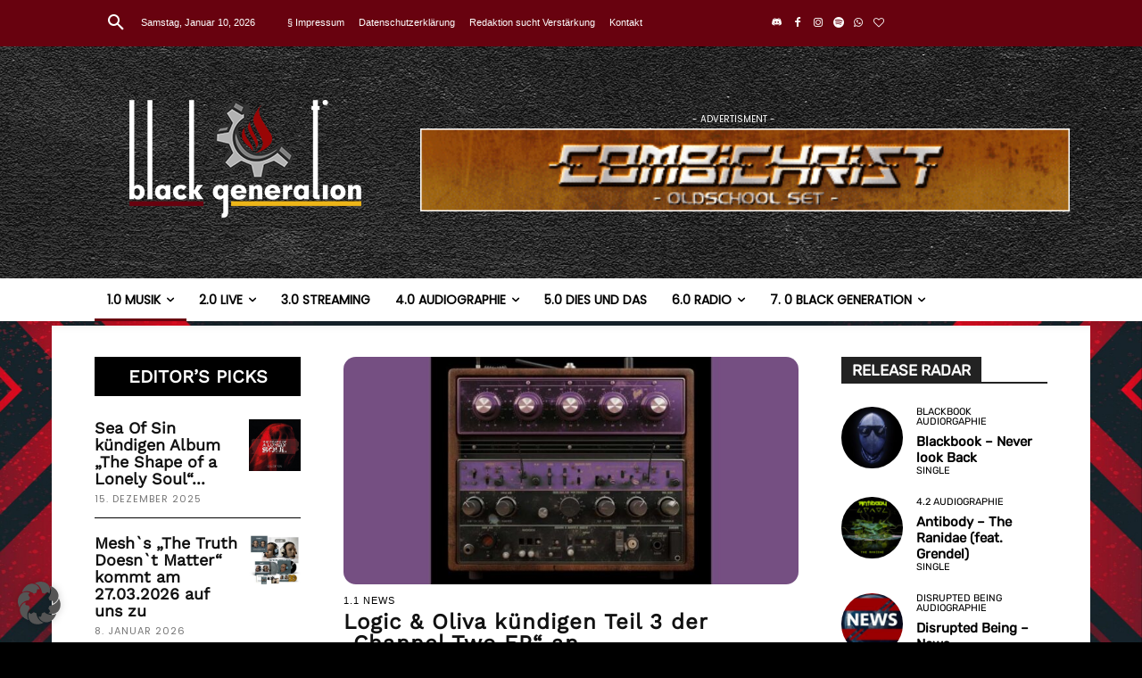

--- FILE ---
content_type: text/html; charset=UTF-8
request_url: https://black-generation.de/1-0-musik/1-1-news/
body_size: 70477
content:
<!doctype html >
<html lang="de">
<head>
    <meta charset="UTF-8" />
    <title>1.1 News | Black-Generation</title>
<link data-rocket-prefetch href="https://fd.cleantalk.org" rel="dns-prefetch"><link rel="preload" data-rocket-preload as="image" href="https://black-generation.de/wp-content/uploads/2025/02/backdrop-1-scaled-1.jpg" fetchpriority="high">
    <meta name="viewport" content="width=device-width, initial-scale=1.0">
    <link rel="pingback" href="https://black-generation.de/xmlrpc.php" />
    <meta name='robots' content='max-image-preview:large' />

            <script data-no-defer="1" data-ezscrex="false" data-cfasync="false" data-pagespeed-no-defer data-cookieconsent="ignore">
                var ctPublicFunctions = {"_ajax_nonce":"4c42e671e7","_rest_nonce":"95dc852648","_ajax_url":"\/wp-admin\/admin-ajax.php","_rest_url":"https:\/\/black-generation.de\/wp-json\/","data__cookies_type":"none","data__ajax_type":"rest","data__bot_detector_enabled":"1","data__frontend_data_log_enabled":1,"cookiePrefix":"","wprocket_detected":true,"host_url":"black-generation.de","text__ee_click_to_select":"Klicke, um die gesamten Daten auszuw\u00e4hlen","text__ee_original_email":"Die vollst\u00e4ndige Adresse lautet","text__ee_got_it":"Verstanden","text__ee_blocked":"Blockiert","text__ee_cannot_connect":"Kann keine Verbindung herstellen","text__ee_cannot_decode":"Kann E-Mail nicht dekodieren. Unbekannter Grund","text__ee_email_decoder":"CleanTalk E-Mail-Decoder","text__ee_wait_for_decoding":"Die Magie ist unterwegs!","text__ee_decoding_process":"Bitte warte einen Moment, w\u00e4hrend wir die Kontaktdaten entschl\u00fcsseln."}
            </script>
        
            <script data-no-defer="1" data-ezscrex="false" data-cfasync="false" data-pagespeed-no-defer data-cookieconsent="ignore">
                var ctPublic = {"_ajax_nonce":"4c42e671e7","settings__forms__check_internal":"0","settings__forms__check_external":"0","settings__forms__force_protection":"0","settings__forms__search_test":"1","settings__forms__wc_add_to_cart":"0","settings__data__bot_detector_enabled":"1","settings__sfw__anti_crawler":0,"blog_home":"https:\/\/black-generation.de\/","pixel__setting":"3","pixel__enabled":true,"pixel__url":null,"data__email_check_before_post":"1","data__email_check_exist_post":"1","data__cookies_type":"none","data__key_is_ok":true,"data__visible_fields_required":true,"wl_brandname":"Anti-Spam by CleanTalk","wl_brandname_short":"CleanTalk","ct_checkjs_key":"e3466dc2afb18ba096e7e0d531ce248f2db840bafc6a33063a0c7497ff5c2514","emailEncoderPassKey":"710f9960cf5e59d3fd08c0c65bc2ce48","bot_detector_forms_excluded":"W10=","advancedCacheExists":true,"varnishCacheExists":false,"wc_ajax_add_to_cart":false}
            </script>
        <link rel="icon" type="image/png" href="https://black-generation.de/wp-content/uploads/2025/02/favicon-16x16-1.png"><meta name="theme-color" content="#ededed"><link rel='dns-prefetch' href='//fd.cleantalk.org' />

<link rel="alternate" type="application/rss+xml" title="Black-Generation &raquo; Feed" href="https://black-generation.de/feed/" />
<link rel="alternate" type="application/rss+xml" title="Black-Generation &raquo; Kommentar-Feed" href="https://black-generation.de/comments/feed/" />
<link rel="alternate" type="application/rss+xml" title="Black-Generation &raquo; 1.1 News Kategorie-Feed" href="https://black-generation.de/1-0-musik/1-1-news/feed/" />
<!-- black-generation.de is managing ads with Advanced Ads 2.0.16 – https://wpadvancedads.com/ --><!--noptimize--><script id="black-ready">
			window.advanced_ads_ready=function(e,a){a=a||"complete";var d=function(e){return"interactive"===a?"loading"!==e:"complete"===e};d(document.readyState)?e():document.addEventListener("readystatechange",(function(a){d(a.target.readyState)&&e()}),{once:"interactive"===a})},window.advanced_ads_ready_queue=window.advanced_ads_ready_queue||[];		</script>
		<!--/noptimize--><style id='wp-img-auto-sizes-contain-inline-css' type='text/css'>
img:is([sizes=auto i],[sizes^="auto," i]){contain-intrinsic-size:3000px 1500px}
/*# sourceURL=wp-img-auto-sizes-contain-inline-css */
</style>
<style id='wp-emoji-styles-inline-css' type='text/css'>

	img.wp-smiley, img.emoji {
		display: inline !important;
		border: none !important;
		box-shadow: none !important;
		height: 1em !important;
		width: 1em !important;
		margin: 0 0.07em !important;
		vertical-align: -0.1em !important;
		background: none !important;
		padding: 0 !important;
	}
/*# sourceURL=wp-emoji-styles-inline-css */
</style>
<style id='classic-theme-styles-inline-css' type='text/css'>
/*! This file is auto-generated */
.wp-block-button__link{color:#fff;background-color:#32373c;border-radius:9999px;box-shadow:none;text-decoration:none;padding:calc(.667em + 2px) calc(1.333em + 2px);font-size:1.125em}.wp-block-file__button{background:#32373c;color:#fff;text-decoration:none}
/*# sourceURL=/wp-includes/css/classic-themes.min.css */
</style>
<link data-minify="1" rel='stylesheet' id='peepso-css' href='https://black-generation.de/wp-content/cache/min/1/wp-content/plugins/peepso/templates/css/template.css?ver=1767940319' type='text/css' media='all' />
<link data-minify="1" rel='stylesheet' id='peepso-icons-new-css' href='https://black-generation.de/wp-content/cache/min/1/wp-content/plugins/peepso/assets/css/icons.css?ver=1767940319' type='text/css' media='all' />
<link data-minify="1" rel='stylesheet' id='peepso-backend-css' href='https://black-generation.de/wp-content/cache/min/1/wp-content/plugins/peepso/assets/css/backend.css?ver=1767940319' type='text/css' media='all' />
<link data-minify="1" rel='stylesheet' id='peepso-new-css' href='https://black-generation.de/wp-content/cache/min/1/wp-content/plugins/peepso/assets/css/frontend-comp.css?ver=1767940319' type='text/css' media='all' />
<link data-minify="1" rel='stylesheet' id='peepsoreactions-dynamic-css' href='https://black-generation.de/wp-content/cache/min/1/wp-content/peepso/plugins/foundation/reactions-1755143878.css?ver=1767940319' type='text/css' media='all' />
<link data-minify="1" rel='stylesheet' id='peepso-blogposts-dynamic-css' href='https://black-generation.de/wp-content/cache/min/1/wp-content/peepso/plugins/foundation/blogposts-1758175653.css?ver=1767940319' type='text/css' media='all' />
<link data-minify="1" rel='stylesheet' id='peepso-markdown-css' href='https://black-generation.de/wp-content/cache/min/1/wp-content/plugins/peepso/assets/css/markdown/markdown.css?ver=1767940319' type='text/css' media='all' />
<link rel='stylesheet' id='cleantalk-public-css-css' href='https://black-generation.de/wp-content/plugins/cleantalk-spam-protect/css/cleantalk-public.min.css?ver=6.70.1_1766152250' type='text/css' media='all' />
<link rel='stylesheet' id='cleantalk-email-decoder-css-css' href='https://black-generation.de/wp-content/plugins/cleantalk-spam-protect/css/cleantalk-email-decoder.min.css?ver=6.70.1_1766152250' type='text/css' media='all' />
<link data-minify="1" rel='stylesheet' id='wpw-fp-public-style-css' href='https://black-generation.de/wp-content/cache/min/1/wp-content/plugins/follow-my-blog-post/includes/css/wpw-fp-public.css?ver=1767940319' type='text/css' media='all' />
<link data-minify="1" rel='stylesheet' id='social-login-css' href='https://black-generation.de/wp-content/cache/min/1/wp-content/plugins/peepso-integrations-social-login/assets/css/sociallogin.css?ver=1767940319' type='text/css' media='all' />
<link data-minify="1" rel='stylesheet' id='td-plugin-multi-purpose-css' href='https://black-generation.de/wp-content/cache/min/1/wp-content/plugins/td-composer/td-multi-purpose/style.css?ver=1767940319' type='text/css' media='all' />
<link data-minify="1" rel='stylesheet' id='evcal_cal_default-css' href='https://black-generation.de/wp-content/cache/min/1/wp-content/plugins/eventON/assets/css/eventon_styles.css?ver=1767940319' type='text/css' media='all' />
<link data-minify="1" rel='stylesheet' id='evo_font_icons-css' href='https://black-generation.de/wp-content/cache/min/1/wp-content/plugins/eventON/assets/fonts/all.css?ver=1767940319' type='text/css' media='all' />
<style id='evo_dynamic_styles-inline-css' type='text/css'>
.eventon_events_list .eventon_list_event .desc_trig, .evopop_top{background-color:#f1f1f1}.eventon_events_list .eventon_list_event .desc_trig:hover{background-color:#fbfbfb}.ajde_evcal_calendar .calendar_header p,
			.eventon_events_list .eventon_list_event .evoet_cx span.evoet_dayblock span, 
			.evo_pop_body .evoet_cx span.evoet_dayblock span,
			.ajde_evcal_calendar .evcal_evdata_row .evcal_evdata_cell h3.evo_h3,
			.evo_lightbox_content h3.evo_h3, h2.evo_h2, h3.evo_h3,h4.evo_h4,
			body .ajde_evcal_calendar h4.evo_h4, 
			.evo_content_in h4.evo_h4,
			.evo_metarow_ICS .evcal_evdata_cell p a,
			.eventon_events_list .eventon_list_event .evoet_cx span.evcal_desc2, 
			.eventon_list_event .evoet_cx span.evcal_event_title,
			.evoet_cx span.evcal_desc2,	
			.evo_metarow_ICS .evcal_evdata_cell p a, 
			.evo_metarow_learnMICS .evcal_col50 .evcal_evdata_cell p a,
			.eventon_list_event .evo_metarow_locImg p.evoLOCtxt .evo_loc_text_title,		
			.evo_clik_row .evo_h3,
			.evotax_term_card .evotax_term_details h2, 
			.evotax_term_card h3.evotax_term_subtitle,
			.ajde_evcal_calendar .evo_sort_btn,
			.eventon_main_section  #evcal_cur,	
			.ajde_evcal_calendar .calendar_header p.evo_month_title,		
			.ajde_evcal_calendar .eventon_events_list .evcal_month_line p,
			.eventon_events_list .eventon_list_event .evcal_cblock,			
			.ajde_evcal_calendar .evcal_month_line,
			.eventon_event .event_excerpt_in h3,
			.ajde_evcal_calendar .evo_footer_nav p.evo_month_title,
			.evo_eventon_live_now_section h3,
			.evo_tab_view .evo_tabs p.evo_tab,
			.evo_metarow_virtual .evo_live_now_tag,
			.evo_page_body .evo_sin_page .evosin_event_title{font-family:Headlines}.ajde_evcal_calendar .eventon_events_list p,	
		.evo_lightbox p,
		.eventon_events_list .eventon_list_event .evoet_cx span, 
		.evo_pop_body .evoet_cx span,	
		.eventon_events_list .eventon_list_event .evoet_cx span.evcal_event_subtitle, 
		.evo_pop_body .evoet_cx span.evcal_event_subtitle,
		.ajde_evcal_calendar .eventon_list_event .event_description .evcal_btn, 
		.evo_pop_body .evcal_btn, .evcal_btn,
		.eventon_events_list .eventon_list_event .cancel_event .evo_event_headers, 
		.evo_pop_body .evo_event_headers.canceled,
		.eventon_events_list .eventon_list_event .evcal_list_a .evo_above_title span,
		.evo_pop_body .evcal_list_a .evo_above_title span,
		.evcal_evdata_row.evcal_event_details .evcal_evdata_cell p,
		#evcal_list .eventon_list_event .evoInput, .evo_pop_body .evoInput,
		.evcal_evdata_row .evcal_evdata_cell p, 
		#evcal_list .eventon_list_event p.no_events,
		.ajde_evcal_calendar .eventon_events_list .eventon_desc_in ul,
		.evoGuideCall em,
		.evo_cal_above span,
		.ajde_evcal_calendar .calendar_header .evo_j_dates .legend,
		.ajde_evcal_calendar .evo_custom_content ul li, 
		#evcal_list .eventon_list_event .event_description .evo_custom_content li
		.eventon_sort_line p, .eventon_filter_line p,
		.evcal_evdata_row{font-family:Text}.ajde_evcal_calendar .evo_sort_btn, .eventon_sf_field p, .evo_srt_sel p.fa{color:#B8B8B8}.ajde_evcal_calendar .evo_sort_btn:hover{color:#d8d8d8}.eventon_events_list .eventon_list_event a,
				.evocard_row .evo_metarow_organizer .evo_card_organizer_social a,
				.evo_lightbox .evo_tax_social_media a{color:#656565}
				#evcal_list .eventon_list_event .event_description .evcal_btn, 
				#evcal_list .eventon_list_event .event_description .evcal_btn p, 
				body .evo_lightboxes .evo_lightbox_body.evo_pop_body .evcal_btn,
				.ajde_evcal_calendar .eventon_list_event .event_description .evcal_btn, 
				.evo_lightbox .evcal_btn, body .evcal_btn,
				.evo_lightbox.eventon_events_list .eventon_list_event a.evcal_btn,
				.evcal_btn,.evo_btn_arr,.evo_btn_arr_circ{color:#ffffff;background:#237ebd;}#evcal_list .eventon_list_event .event_description .evcal_btn:hover, 
				body .evo_lightboxes .evo_lightbox_body.evo_pop_body .evcal_btn:hover,
				.ajde_evcal_calendar .eventon_list_event .event_description .evcal_btn:hover, 
				.evo_pop_body .evcal_btn:hover, .evcal_btn:hover,.evcal_evdata_row.evo_clik_row:hover{color:#ffffff;background:#237ebd;}.evcal_evdata_row.evo_clik_row:hover &gt; *, .evcal_evdata_row.evo_clik_row:hover i{color:#ffffff}.eventon_list_event .evo_btn_secondary, 
				.ajde_evcal_calendar .eventon_list_event .event_description .evcal_btn.evo_btn_secondary,
				.evo_lightbox .evcal_btn.evo_btn_secondary, 
				body .evcal_btn.evo_btn_secondary,
				#evcal_list .eventon_list_event .event_description .evcal_btn.evo_btn_secondary,
				.evcal_btn.evo_btn_secondary,
				.evo_btn_secondary{color:#ffffff;background:#d2d2d2;}.eventon_list_event .evo_btn_secondary:hover, 
				.ajde_evcal_calendar .eventon_list_event .event_description .evcal_btn.evo_btn_secondary:hover,
				.evo_lightbox .evcal_btn.evo_btn_secondary:hover, 
				body .evcal_btn.evo_btn_secondary:hover,
				#evcal_list .eventon_list_event .event_description .evcal_btn.evo_btn_secondary:hover,
				.eventon_list_event .evo_btn_secondary:hover, 
				.evcal_btn.evo_btn_secondary:hover,
				.evo_btn_secondary:hover{color:#ffffff;background:#bebebe;}.evocard_row .evcal_evdata_icons i, .evocard_row .evcal_evdata_custometa_icons i{color:#656565;font-size:18px;}.evcal_evdata_row .evcal_evdata_cell h3, .evo_clik_row .evo_h3{font-size:18px}.evcal_evdata_row .evcal_evdata_cell h2, .evcal_evdata_row .evcal_evdata_cell h3, .evorow .evo_clik_row h3, 
			.evcal_evdata_row .evcal_evdata_cell h3 a{color:#202124}#evcal_list .eventon_list_event .evcal_eventcard p, 
				.ajde_evcal_calendar .eventon_events_list .eventon_desc_in ul,
				.evo_lightboxes .evo_pop_body .evcal_evdata_row .evcal_evdata_cell p,
				.evo_lightboxes .evcal_evdata_cell p a{color:#656565}.ajde_evcal_calendar #evcal_head.calendar_header #evcal_cur, .ajde_evcal_calendar .evcal_month_line p, .ajde_evcal_calendar .evo_footer_nav p.evo_month_title{color:#202124}.eventon_events_list .eventon_list_event .event_description, .evo_lightbox.eventcard .evo_lightbox_body{background-color:#fdfdfd}.evocard_box{background-color:#f3f3f3}.evcal_event_details .evcal_evdata_cell.shorter_desc .eventon_desc_in:after{background:linear-gradient(to top,	#f3f3f3 20%, #f3f3f300 80%)}.event_description .bordb, #evcal_list .bordb, .eventon_events_list .eventon_list_event .event_description, .bordr, #evcal_list,
					#evcal_list p.desc_trig_outter, 
					.evopop_top,
					.evo_pop_body .bordb{border-color:#d5d5d5}.eventon_events_list .eventon_list_event .evcal_list_a.featured_event{background-color:#f1f1f1}.eventon_events_list .eventon_list_event .desc_trig:hover{border-left-width:7px}.eventon_events_list .eventon_list_event .evcal_list_a.featured_event:hover{background-color:#fdfdfd}.evoet_cx .evo_ep_bar b, .evoet_cx .evo_ep_bar b:before{background-color:#f79191}.evoet_cx .evo_ep_bar.evo_completed b{background-color:#9a9a9a}.eventon_events_list .eventon_list_event .evoet_cx span.evo_above_title span.featured, .evo_pop_body .evoet_cx span.evo_above_title span.featured,
					.evosv_grid .evosv_tag.featured{color:#ffffff;background-color:#ffcb55;}.eventon_events_list .eventon_list_event .evoet_cx span.evo_above_title span.completed, .evo_pop_body .evoet_cx span.evo_above_title span.completed,
					.evosv_grid .evosv_tag.completed{color:#ffffff;background-color:#585858;}.ajde_evcal_calendar.clean, 
						.ajde_evcal_calendar.color.etttc_none,
						.ajde_evcal_calendar.white.etttc_custom, 
						.evo_lightboxes .eventon_list_event.clean, 
						.evo_lightboxes .eventon_list_event.color.etttc_none{--evo_ett_color:#202124;}.ajde_evcal_calendar.clean, 
						.ajde_evcal_calendar.color.etttc_none, 
						.ajde_evcal_calendar.white.etttc_custom, 
						.evo_lightboxes .clean.eventon_list_event, 
						.evo_lightboxes .eventon_list_event.color.etttc_none{--ett_title_color:#202124}.ajde_evcal_calendar.clean, 
						.ajde_evcal_calendar.color.etttc_none, 
						.ajde_evcal_calendar.white.etttc_custom, 
						.evo_lightboxes .clean.eventon_list_event, 
						.evo_lightboxes .eventon_list_event.color.etttc_none{--ett_subtitle_color:#202124}.ajde_evcal_calendar, .evo_lightboxes .eventon_list_event{--ett_dateblock_color:#202124}.evoet_cx span.evoet_subtitle.evo_below_title span.status_reason{color:#202124;background-color:#ffffff;}.ajde_evcal_calendar.color.etttc_custom, .evo_lightboxes .eventon_list_event.color.etttc_custom{--evo_ett_color:#ffffff; --ett_title_color:#ffffff; --ett_subtitle_color:#ffffff;--ett_dateblock_color:#ffffff;}.evo_lightboxes .eventon_list_event.color.etttc_custom .eventon_list_event{--ett_dateblock_color:#ffffff}.event_description .evcal_close{background-color:#f7f7f7}.event_description .evcal_close:hover{background-color:#f1f1f1}.evo_lightboxes .evopopclose, .evo_lightboxes .evolbclose{background-color:#000000}.evo_lightboxes .evopopclose:hover, .evo_lightboxes .evolbclose:hover{background-color:#cfcfcf}.evo_lightboxes .evolbclose:before, .evo_lightboxes .evolbclose:after{background-color:#666666}.evo_lightboxes .evolbclose:hover:before, .evo_lightboxes .evolbclose:hover:after{background-color:#666666}#evcal_list .evorow.getdirections, .evo_pop_body .evorow.getdirections{background-color:#ffffff}#evcal_list .evorow.getdirections .evoInput, .evo_pop_body .evorow.getdirections .evoInput{color:#888888}.fp_popup_option i{color:#999;font-size:22px;}.evo_cal_above span{color:#ffffff;background-color:#202124;}.evo_cal_above span.evo-gototoday-btn{color:#ffffff;background-color:#ADADAD;}.evo_cal_above span.evo-gototoday-btn:hover{color:#ffffff;background-color:#d3d3d3;}.ajde_evcal_calendar .calendar_header .evo_j_dates .legend a{color:#a0a09f;background-color:#f5f5f5;}.ajde_evcal_calendar .calendar_header .evo_j_dates .legend a.current{color:#ffffff;background-color:#CFCFCF;}.ajde_evcal_calendar .calendar_header .evo_j_dates .legend a.set{color:#ffffff;background-color:#f79191;}.ajde_evcal_calendar .calendar_header .evcal_arrows, .evo_footer_nav .evcal_arrows{border-color:#737373;background-color:#ffffff;}.ajde_evcal_calendar .calendar_header .evcal_arrows:hover, .evo_footer_nav .evcal_arrows:hover{background-color:#ededed;}.ajde_evcal_calendar .calendar_header .evcal_arrows i,
			.evo_footer_nav .evcal_arrows i{color:#737373}.ajde_evcal_calendar .calendar_header .evcal_arrows.evcal_btn_next:hover i,
			.ajde_evcal_calendar .calendar_header .evcal_arrows.evcal_btn_prev:hover i,
			.evo_footer_nav .evcal_arrows.evcal_btn_prev:hover i,
			.evo_footer_nav .evcal_arrows.evcal_btn_next:hover i{color:#ffffff}.eventon_events_list .eventon_list_event .evoet_cx span.evo_above_title span, .evo_pop_body .evoet_cx span.evo_above_title span{color:#ffffff;background-color:#F79191;}.eventon_events_list .eventon_list_event .evoet_cx span.evo_above_title span.canceled, .evo_pop_body .evoet_cx span.evo_above_title span.canceled{color:#e81232;background-color:#F79191;}.eventon_events_list .eventon_list_event .evoet_cx span.evo_above_title span.vir,, .evo_pop_body .evoet_cx span.evo_above_title span.vir,
				.evosv_grid .evosv_tag.vir{color:#202124;background-color:#5bdaf7;}.eventon_events_list .eventon_list_event .evoet_cx span.evo_above_title span.postponed, .evo_pop_body .evoet_cx span.evo_above_title span.postponed,
			.evosv_grid .evosv_tag.postponed{color:#f21616;background-color:#e3784b;}.eventon_events_list .eventon_list_event .evoet_cx span.evo_above_title span.movedonline, .evo_pop_body .evoet_cx span.evo_above_title span.movedonline,
			.evosv_grid .evosv_tag.movedonline{color:#ffffff;background-color:#6edccd;}.eventon_events_list .eventon_list_event .evoet_cx span.evo_above_title span.rescheduled, .evo_pop_body .evoet_cx span.evo_above_title span.rescheduled,
			.evosv_grid .evosv_tag.rescheduled{color:#ffffff;background-color:#67ef78;}.eventon_events_list .eventon_list_event .evcal_desc span.evo_above_title span.repeating, .evo_pop_body .evcal_desc span.evo_above_title span.repeating{color:#202124;background-color:#fed584;}.ajde_evcal_calendar #evcal_list.eventon_events_list .eventon_list_event .cancel_event.evcal_list_a, .evo_lightbox_body.eventon_list_event.cancel_event .evopop_top{background-color:#b0b0b0!important;}.eventon_events_list .eventon_list_event .cancel_event.evcal_list_a:before{color:#b0b0b0}#eventon_loadbar{background-color:#efefef}#eventon_loadbar:before{background-color:#f5b87a}.evoet_cx .evcal_desc3 em.evocmd_button, #evcal_list .evoet_cx .evcal_desc3 em.evocmd_button{color:#ffffff;background-color:#237dbd;}.evo_metarow_socialmedia a.evo_ss:hover{background-color:#9e9e9e;}.evo_metarow_socialmedia a.evo_ss i{color:#888686;}.evo_metarow_socialmedia a.evo_ss:hover i{color:#ffffff;}.evo_metarow_socialmedia .evo_sm{border-color:#cdcdcd}.eventon_events_list .evoShow_more_events span{background-color:#b4b4b4;color:#ffffff;}.evo_card_health_boxes .evo_health_b{background-color:#ececec;color:#8d8d8d;}.evo_card_health_boxes .evo_health_b svg, .evo_card_health_boxes .evo_health_b i.fa{fill:#8d8d8d;color:#8d8d8d;}.evo_health_b.ehb_other{border-color:#e8e8e8}.eventon_list_event .evoet_cx em.evo_mytime.tzo_trig i
				{color:#2eb4dc}.eventon_list_event .evoet_cx em.evo_mytime,
				.eventon_list_event .evoet_cx em.evo_mytime,
				.eventon_list_event .evcal_evdata_cell .evo_mytime,
				.eventon_list_event .evcal_evdata_cell .evo_mytime.tzo_trig{background-color:#2eb4dc}.eventon_list_event .evoet_cx em.evo_mytime &gt;*, 
				.eventon_list_event .evcal_evdata_cell .evo_mytime &gt;*,
				.eventon_list_event .evoet_cx em.evo_mytime.tzo_trig:hover &gt;*{color:#ffffff}.eventon_events_list .evose_repeat_header span.title{background-color:#fed584;color:#202124;}.eventon_events_list .evose_repeat_header .ri_nav a, 
				.eventon_events_list .evose_repeat_header .ri_nav a:visited, 
				.eventon_events_list .evose_repeat_header .ri_nav a:hover{color:#656565}.eventon_events_list .evose_repeat_header .ri_nav b{border-color:#656565}body .EVOSR_section a.evo_do_search, body a.evosr_search_btn, .evo_search_bar_in a.evosr_search_btn{color:#3d3d3d}body .EVOSR_section a.evo_do_search:hover, body a.evosr_search_btn:hover, .evo_search_bar_in a.evosr_search_btn:hover{color:#bbbbbb}body .EVOSR_section input[type=text], .evo_search_bar input[type=text]{border-color:#EDEDED;background-color:#F2F2F2;}.evosr_blur{background-color:#f9d789;color:#14141E;}.evo_search_results_count span{background-color:#202124;color:#ffffff;}body .EVOSR_section input[type=text]:hover, .evo_search_bar input[type=text]:hover{border-color:#c5c5c5}.evo_search_results_count{color:#14141E}.evo_eventon_live_now_section h3{color:#202124}.evo_eventon_live_now_section .evo_eventon_now_next{background-color:#ececec}.evo_eventon_live_now_section .evo_eventon_now_next h3{color:#202124}.evo_eventon_live_now_section .evo_eventon_now_next h3 .evo_countdowner{background-color:#202124;color:#ffffff;}.evo_eventon_live_now_section p.evo_eventon_no_events_now{background-color:#d6f5d2;color:#888888;}.ajde_evcal_calendar.esty_1 #evcal_list .eventon_list_event.no_events p.no_events,   .ajde_evcal_calendar.esty_2 #evcal_list .eventon_list_event.no_events p.no_events, .ajde_evcal_calendar.esty_3 #evcal_list .eventon_list_event.no_events p.no_events{background-color:#ffffff}.ajde_evcal_calendar.esty_1 #evcal_list .eventon_list_event.no_events p.no_events, .ajde_evcal_calendar.esty_2 #evcal_list .eventon_list_event.no_events p.no_events,.ajde_evcal_calendar.esty_3 #evcal_list .eventon_list_event.no_events p.no_events, .ajde_evcal_calendar.esty_1 #evcal_list .eventon_list_event.no_events p.no_events a, .ajde_evcal_calendar.esty_2 #evcal_list .eventon_list_event.no_events p.no_events a, .ajde_evcal_calendar.esty_3 #evcal_list .eventon_list_event.no_events p.no_events a{color:#202124}.ajde_evcal_calendar.esty_0 #evcal_list .eventon_list_event.no_events p.no_events,   .ajde_evcal_calendar.esty_4 #evcal_list .eventon_list_event.no_events p.no_events{background-color:#ffffff}.ajde_evcal_calendar.esty_0 #evcal_list .eventon_list_event.no_events p.no_events, .ajde_evcal_calendar.esty_4 #evcal_list .eventon_list_event.no_events p.no_events,.ajde_evcal_calendar.esty_0 #evcal_list .eventon_list_event.no_events p.no_events a,.ajde_evcal_calendar.esty_4 #evcal_list .eventon_list_event.no_events p.no_events a{color:#202124}
.eventon_events_list .eventon_list_event .desc_trig, .evopop_top{background-color:#f1f1f1}.eventon_events_list .eventon_list_event .desc_trig:hover{background-color:#fbfbfb}.ajde_evcal_calendar .calendar_header p,
			.eventon_events_list .eventon_list_event .evoet_cx span.evoet_dayblock span, 
			.evo_pop_body .evoet_cx span.evoet_dayblock span,
			.ajde_evcal_calendar .evcal_evdata_row .evcal_evdata_cell h3.evo_h3,
			.evo_lightbox_content h3.evo_h3, h2.evo_h2, h3.evo_h3,h4.evo_h4,
			body .ajde_evcal_calendar h4.evo_h4, 
			.evo_content_in h4.evo_h4,
			.evo_metarow_ICS .evcal_evdata_cell p a,
			.eventon_events_list .eventon_list_event .evoet_cx span.evcal_desc2, 
			.eventon_list_event .evoet_cx span.evcal_event_title,
			.evoet_cx span.evcal_desc2,	
			.evo_metarow_ICS .evcal_evdata_cell p a, 
			.evo_metarow_learnMICS .evcal_col50 .evcal_evdata_cell p a,
			.eventon_list_event .evo_metarow_locImg p.evoLOCtxt .evo_loc_text_title,		
			.evo_clik_row .evo_h3,
			.evotax_term_card .evotax_term_details h2, 
			.evotax_term_card h3.evotax_term_subtitle,
			.ajde_evcal_calendar .evo_sort_btn,
			.eventon_main_section  #evcal_cur,	
			.ajde_evcal_calendar .calendar_header p.evo_month_title,		
			.ajde_evcal_calendar .eventon_events_list .evcal_month_line p,
			.eventon_events_list .eventon_list_event .evcal_cblock,			
			.ajde_evcal_calendar .evcal_month_line,
			.eventon_event .event_excerpt_in h3,
			.ajde_evcal_calendar .evo_footer_nav p.evo_month_title,
			.evo_eventon_live_now_section h3,
			.evo_tab_view .evo_tabs p.evo_tab,
			.evo_metarow_virtual .evo_live_now_tag,
			.evo_page_body .evo_sin_page .evosin_event_title{font-family:Headlines}.ajde_evcal_calendar .eventon_events_list p,	
		.evo_lightbox p,
		.eventon_events_list .eventon_list_event .evoet_cx span, 
		.evo_pop_body .evoet_cx span,	
		.eventon_events_list .eventon_list_event .evoet_cx span.evcal_event_subtitle, 
		.evo_pop_body .evoet_cx span.evcal_event_subtitle,
		.ajde_evcal_calendar .eventon_list_event .event_description .evcal_btn, 
		.evo_pop_body .evcal_btn, .evcal_btn,
		.eventon_events_list .eventon_list_event .cancel_event .evo_event_headers, 
		.evo_pop_body .evo_event_headers.canceled,
		.eventon_events_list .eventon_list_event .evcal_list_a .evo_above_title span,
		.evo_pop_body .evcal_list_a .evo_above_title span,
		.evcal_evdata_row.evcal_event_details .evcal_evdata_cell p,
		#evcal_list .eventon_list_event .evoInput, .evo_pop_body .evoInput,
		.evcal_evdata_row .evcal_evdata_cell p, 
		#evcal_list .eventon_list_event p.no_events,
		.ajde_evcal_calendar .eventon_events_list .eventon_desc_in ul,
		.evoGuideCall em,
		.evo_cal_above span,
		.ajde_evcal_calendar .calendar_header .evo_j_dates .legend,
		.ajde_evcal_calendar .evo_custom_content ul li, 
		#evcal_list .eventon_list_event .event_description .evo_custom_content li
		.eventon_sort_line p, .eventon_filter_line p,
		.evcal_evdata_row{font-family:Text}.ajde_evcal_calendar .evo_sort_btn, .eventon_sf_field p, .evo_srt_sel p.fa{color:#B8B8B8}.ajde_evcal_calendar .evo_sort_btn:hover{color:#d8d8d8}.eventon_events_list .eventon_list_event a,
				.evocard_row .evo_metarow_organizer .evo_card_organizer_social a,
				.evo_lightbox .evo_tax_social_media a{color:#656565}
				#evcal_list .eventon_list_event .event_description .evcal_btn, 
				#evcal_list .eventon_list_event .event_description .evcal_btn p, 
				body .evo_lightboxes .evo_lightbox_body.evo_pop_body .evcal_btn,
				.ajde_evcal_calendar .eventon_list_event .event_description .evcal_btn, 
				.evo_lightbox .evcal_btn, body .evcal_btn,
				.evo_lightbox.eventon_events_list .eventon_list_event a.evcal_btn,
				.evcal_btn,.evo_btn_arr,.evo_btn_arr_circ{color:#ffffff;background:#237ebd;}#evcal_list .eventon_list_event .event_description .evcal_btn:hover, 
				body .evo_lightboxes .evo_lightbox_body.evo_pop_body .evcal_btn:hover,
				.ajde_evcal_calendar .eventon_list_event .event_description .evcal_btn:hover, 
				.evo_pop_body .evcal_btn:hover, .evcal_btn:hover,.evcal_evdata_row.evo_clik_row:hover{color:#ffffff;background:#237ebd;}.evcal_evdata_row.evo_clik_row:hover &gt; *, .evcal_evdata_row.evo_clik_row:hover i{color:#ffffff}.eventon_list_event .evo_btn_secondary, 
				.ajde_evcal_calendar .eventon_list_event .event_description .evcal_btn.evo_btn_secondary,
				.evo_lightbox .evcal_btn.evo_btn_secondary, 
				body .evcal_btn.evo_btn_secondary,
				#evcal_list .eventon_list_event .event_description .evcal_btn.evo_btn_secondary,
				.evcal_btn.evo_btn_secondary,
				.evo_btn_secondary{color:#ffffff;background:#d2d2d2;}.eventon_list_event .evo_btn_secondary:hover, 
				.ajde_evcal_calendar .eventon_list_event .event_description .evcal_btn.evo_btn_secondary:hover,
				.evo_lightbox .evcal_btn.evo_btn_secondary:hover, 
				body .evcal_btn.evo_btn_secondary:hover,
				#evcal_list .eventon_list_event .event_description .evcal_btn.evo_btn_secondary:hover,
				.eventon_list_event .evo_btn_secondary:hover, 
				.evcal_btn.evo_btn_secondary:hover,
				.evo_btn_secondary:hover{color:#ffffff;background:#bebebe;}.evocard_row .evcal_evdata_icons i, .evocard_row .evcal_evdata_custometa_icons i{color:#656565;font-size:18px;}.evcal_evdata_row .evcal_evdata_cell h3, .evo_clik_row .evo_h3{font-size:18px}.evcal_evdata_row .evcal_evdata_cell h2, .evcal_evdata_row .evcal_evdata_cell h3, .evorow .evo_clik_row h3, 
			.evcal_evdata_row .evcal_evdata_cell h3 a{color:#202124}#evcal_list .eventon_list_event .evcal_eventcard p, 
				.ajde_evcal_calendar .eventon_events_list .eventon_desc_in ul,
				.evo_lightboxes .evo_pop_body .evcal_evdata_row .evcal_evdata_cell p,
				.evo_lightboxes .evcal_evdata_cell p a{color:#656565}.ajde_evcal_calendar #evcal_head.calendar_header #evcal_cur, .ajde_evcal_calendar .evcal_month_line p, .ajde_evcal_calendar .evo_footer_nav p.evo_month_title{color:#202124}.eventon_events_list .eventon_list_event .event_description, .evo_lightbox.eventcard .evo_lightbox_body{background-color:#fdfdfd}.evocard_box{background-color:#f3f3f3}.evcal_event_details .evcal_evdata_cell.shorter_desc .eventon_desc_in:after{background:linear-gradient(to top,	#f3f3f3 20%, #f3f3f300 80%)}.event_description .bordb, #evcal_list .bordb, .eventon_events_list .eventon_list_event .event_description, .bordr, #evcal_list,
					#evcal_list p.desc_trig_outter, 
					.evopop_top,
					.evo_pop_body .bordb{border-color:#d5d5d5}.eventon_events_list .eventon_list_event .evcal_list_a.featured_event{background-color:#f1f1f1}.eventon_events_list .eventon_list_event .desc_trig:hover{border-left-width:7px}.eventon_events_list .eventon_list_event .evcal_list_a.featured_event:hover{background-color:#fdfdfd}.evoet_cx .evo_ep_bar b, .evoet_cx .evo_ep_bar b:before{background-color:#f79191}.evoet_cx .evo_ep_bar.evo_completed b{background-color:#9a9a9a}.eventon_events_list .eventon_list_event .evoet_cx span.evo_above_title span.featured, .evo_pop_body .evoet_cx span.evo_above_title span.featured,
					.evosv_grid .evosv_tag.featured{color:#ffffff;background-color:#ffcb55;}.eventon_events_list .eventon_list_event .evoet_cx span.evo_above_title span.completed, .evo_pop_body .evoet_cx span.evo_above_title span.completed,
					.evosv_grid .evosv_tag.completed{color:#ffffff;background-color:#585858;}.ajde_evcal_calendar.clean, 
						.ajde_evcal_calendar.color.etttc_none,
						.ajde_evcal_calendar.white.etttc_custom, 
						.evo_lightboxes .eventon_list_event.clean, 
						.evo_lightboxes .eventon_list_event.color.etttc_none{--evo_ett_color:#202124;}.ajde_evcal_calendar.clean, 
						.ajde_evcal_calendar.color.etttc_none, 
						.ajde_evcal_calendar.white.etttc_custom, 
						.evo_lightboxes .clean.eventon_list_event, 
						.evo_lightboxes .eventon_list_event.color.etttc_none{--ett_title_color:#202124}.ajde_evcal_calendar.clean, 
						.ajde_evcal_calendar.color.etttc_none, 
						.ajde_evcal_calendar.white.etttc_custom, 
						.evo_lightboxes .clean.eventon_list_event, 
						.evo_lightboxes .eventon_list_event.color.etttc_none{--ett_subtitle_color:#202124}.ajde_evcal_calendar, .evo_lightboxes .eventon_list_event{--ett_dateblock_color:#202124}.evoet_cx span.evoet_subtitle.evo_below_title span.status_reason{color:#202124;background-color:#ffffff;}.ajde_evcal_calendar.color.etttc_custom, .evo_lightboxes .eventon_list_event.color.etttc_custom{--evo_ett_color:#ffffff; --ett_title_color:#ffffff; --ett_subtitle_color:#ffffff;--ett_dateblock_color:#ffffff;}.evo_lightboxes .eventon_list_event.color.etttc_custom .eventon_list_event{--ett_dateblock_color:#ffffff}.event_description .evcal_close{background-color:#f7f7f7}.event_description .evcal_close:hover{background-color:#f1f1f1}.evo_lightboxes .evopopclose, .evo_lightboxes .evolbclose{background-color:#000000}.evo_lightboxes .evopopclose:hover, .evo_lightboxes .evolbclose:hover{background-color:#cfcfcf}.evo_lightboxes .evolbclose:before, .evo_lightboxes .evolbclose:after{background-color:#666666}.evo_lightboxes .evolbclose:hover:before, .evo_lightboxes .evolbclose:hover:after{background-color:#666666}#evcal_list .evorow.getdirections, .evo_pop_body .evorow.getdirections{background-color:#ffffff}#evcal_list .evorow.getdirections .evoInput, .evo_pop_body .evorow.getdirections .evoInput{color:#888888}.fp_popup_option i{color:#999;font-size:22px;}.evo_cal_above span{color:#ffffff;background-color:#202124;}.evo_cal_above span.evo-gototoday-btn{color:#ffffff;background-color:#ADADAD;}.evo_cal_above span.evo-gototoday-btn:hover{color:#ffffff;background-color:#d3d3d3;}.ajde_evcal_calendar .calendar_header .evo_j_dates .legend a{color:#a0a09f;background-color:#f5f5f5;}.ajde_evcal_calendar .calendar_header .evo_j_dates .legend a.current{color:#ffffff;background-color:#CFCFCF;}.ajde_evcal_calendar .calendar_header .evo_j_dates .legend a.set{color:#ffffff;background-color:#f79191;}.ajde_evcal_calendar .calendar_header .evcal_arrows, .evo_footer_nav .evcal_arrows{border-color:#737373;background-color:#ffffff;}.ajde_evcal_calendar .calendar_header .evcal_arrows:hover, .evo_footer_nav .evcal_arrows:hover{background-color:#ededed;}.ajde_evcal_calendar .calendar_header .evcal_arrows i,
			.evo_footer_nav .evcal_arrows i{color:#737373}.ajde_evcal_calendar .calendar_header .evcal_arrows.evcal_btn_next:hover i,
			.ajde_evcal_calendar .calendar_header .evcal_arrows.evcal_btn_prev:hover i,
			.evo_footer_nav .evcal_arrows.evcal_btn_prev:hover i,
			.evo_footer_nav .evcal_arrows.evcal_btn_next:hover i{color:#ffffff}.eventon_events_list .eventon_list_event .evoet_cx span.evo_above_title span, .evo_pop_body .evoet_cx span.evo_above_title span{color:#ffffff;background-color:#F79191;}.eventon_events_list .eventon_list_event .evoet_cx span.evo_above_title span.canceled, .evo_pop_body .evoet_cx span.evo_above_title span.canceled{color:#e81232;background-color:#F79191;}.eventon_events_list .eventon_list_event .evoet_cx span.evo_above_title span.vir,, .evo_pop_body .evoet_cx span.evo_above_title span.vir,
				.evosv_grid .evosv_tag.vir{color:#202124;background-color:#5bdaf7;}.eventon_events_list .eventon_list_event .evoet_cx span.evo_above_title span.postponed, .evo_pop_body .evoet_cx span.evo_above_title span.postponed,
			.evosv_grid .evosv_tag.postponed{color:#f21616;background-color:#e3784b;}.eventon_events_list .eventon_list_event .evoet_cx span.evo_above_title span.movedonline, .evo_pop_body .evoet_cx span.evo_above_title span.movedonline,
			.evosv_grid .evosv_tag.movedonline{color:#ffffff;background-color:#6edccd;}.eventon_events_list .eventon_list_event .evoet_cx span.evo_above_title span.rescheduled, .evo_pop_body .evoet_cx span.evo_above_title span.rescheduled,
			.evosv_grid .evosv_tag.rescheduled{color:#ffffff;background-color:#67ef78;}.eventon_events_list .eventon_list_event .evcal_desc span.evo_above_title span.repeating, .evo_pop_body .evcal_desc span.evo_above_title span.repeating{color:#202124;background-color:#fed584;}.ajde_evcal_calendar #evcal_list.eventon_events_list .eventon_list_event .cancel_event.evcal_list_a, .evo_lightbox_body.eventon_list_event.cancel_event .evopop_top{background-color:#b0b0b0!important;}.eventon_events_list .eventon_list_event .cancel_event.evcal_list_a:before{color:#b0b0b0}#eventon_loadbar{background-color:#efefef}#eventon_loadbar:before{background-color:#f5b87a}.evoet_cx .evcal_desc3 em.evocmd_button, #evcal_list .evoet_cx .evcal_desc3 em.evocmd_button{color:#ffffff;background-color:#237dbd;}.evo_metarow_socialmedia a.evo_ss:hover{background-color:#9e9e9e;}.evo_metarow_socialmedia a.evo_ss i{color:#888686;}.evo_metarow_socialmedia a.evo_ss:hover i{color:#ffffff;}.evo_metarow_socialmedia .evo_sm{border-color:#cdcdcd}.eventon_events_list .evoShow_more_events span{background-color:#b4b4b4;color:#ffffff;}.evo_card_health_boxes .evo_health_b{background-color:#ececec;color:#8d8d8d;}.evo_card_health_boxes .evo_health_b svg, .evo_card_health_boxes .evo_health_b i.fa{fill:#8d8d8d;color:#8d8d8d;}.evo_health_b.ehb_other{border-color:#e8e8e8}.eventon_list_event .evoet_cx em.evo_mytime.tzo_trig i
				{color:#2eb4dc}.eventon_list_event .evoet_cx em.evo_mytime,
				.eventon_list_event .evoet_cx em.evo_mytime,
				.eventon_list_event .evcal_evdata_cell .evo_mytime,
				.eventon_list_event .evcal_evdata_cell .evo_mytime.tzo_trig{background-color:#2eb4dc}.eventon_list_event .evoet_cx em.evo_mytime &gt;*, 
				.eventon_list_event .evcal_evdata_cell .evo_mytime &gt;*,
				.eventon_list_event .evoet_cx em.evo_mytime.tzo_trig:hover &gt;*{color:#ffffff}.eventon_events_list .evose_repeat_header span.title{background-color:#fed584;color:#202124;}.eventon_events_list .evose_repeat_header .ri_nav a, 
				.eventon_events_list .evose_repeat_header .ri_nav a:visited, 
				.eventon_events_list .evose_repeat_header .ri_nav a:hover{color:#656565}.eventon_events_list .evose_repeat_header .ri_nav b{border-color:#656565}body .EVOSR_section a.evo_do_search, body a.evosr_search_btn, .evo_search_bar_in a.evosr_search_btn{color:#3d3d3d}body .EVOSR_section a.evo_do_search:hover, body a.evosr_search_btn:hover, .evo_search_bar_in a.evosr_search_btn:hover{color:#bbbbbb}body .EVOSR_section input[type=text], .evo_search_bar input[type=text]{border-color:#EDEDED;background-color:#F2F2F2;}.evosr_blur{background-color:#f9d789;color:#14141E;}.evo_search_results_count span{background-color:#202124;color:#ffffff;}body .EVOSR_section input[type=text]:hover, .evo_search_bar input[type=text]:hover{border-color:#c5c5c5}.evo_search_results_count{color:#14141E}.evo_eventon_live_now_section h3{color:#202124}.evo_eventon_live_now_section .evo_eventon_now_next{background-color:#ececec}.evo_eventon_live_now_section .evo_eventon_now_next h3{color:#202124}.evo_eventon_live_now_section .evo_eventon_now_next h3 .evo_countdowner{background-color:#202124;color:#ffffff;}.evo_eventon_live_now_section p.evo_eventon_no_events_now{background-color:#d6f5d2;color:#888888;}.ajde_evcal_calendar.esty_1 #evcal_list .eventon_list_event.no_events p.no_events,   .ajde_evcal_calendar.esty_2 #evcal_list .eventon_list_event.no_events p.no_events, .ajde_evcal_calendar.esty_3 #evcal_list .eventon_list_event.no_events p.no_events{background-color:#ffffff}.ajde_evcal_calendar.esty_1 #evcal_list .eventon_list_event.no_events p.no_events, .ajde_evcal_calendar.esty_2 #evcal_list .eventon_list_event.no_events p.no_events,.ajde_evcal_calendar.esty_3 #evcal_list .eventon_list_event.no_events p.no_events, .ajde_evcal_calendar.esty_1 #evcal_list .eventon_list_event.no_events p.no_events a, .ajde_evcal_calendar.esty_2 #evcal_list .eventon_list_event.no_events p.no_events a, .ajde_evcal_calendar.esty_3 #evcal_list .eventon_list_event.no_events p.no_events a{color:#202124}.ajde_evcal_calendar.esty_0 #evcal_list .eventon_list_event.no_events p.no_events,   .ajde_evcal_calendar.esty_4 #evcal_list .eventon_list_event.no_events p.no_events{background-color:#ffffff}.ajde_evcal_calendar.esty_0 #evcal_list .eventon_list_event.no_events p.no_events, .ajde_evcal_calendar.esty_4 #evcal_list .eventon_list_event.no_events p.no_events,.ajde_evcal_calendar.esty_0 #evcal_list .eventon_list_event.no_events p.no_events a,.ajde_evcal_calendar.esty_4 #evcal_list .eventon_list_event.no_events p.no_events a{color:#202124}
/*# sourceURL=evo_dynamic_styles-inline-css */
</style>
<link data-minify="1" rel='stylesheet' id='newsletter-css' href='https://black-generation.de/wp-content/cache/min/1/wp-content/plugins/newsletter/style.css?ver=1767940319' type='text/css' media='all' />
<link data-minify="1" rel='stylesheet' id='peepso-moods-css' href='https://black-generation.de/wp-content/cache/min/1/wp-content/plugins/peepso/assets/css/moods.css?ver=1767940319' type='text/css' media='all' />
<link data-minify="1" rel='stylesheet' id='peepso-giphy-css' href='https://black-generation.de/wp-content/cache/min/1/wp-content/plugins/peepso/assets/css/giphy.css?ver=1767940319' type='text/css' media='all' />
<link rel='stylesheet' id='peepso-jquery-ui-css' href='https://black-generation.de/wp-content/plugins/peepso/assets/css/jquery-ui.min.css?ver=1.11.4' type='text/css' media='all' />
<link data-minify="1" rel='stylesheet' id='peepso-datepicker-css' href='https://black-generation.de/wp-content/cache/min/1/wp-content/plugins/peepso/assets/css/datepicker.css?ver=1767940319' type='text/css' media='all' />
<link data-minify="1" rel='stylesheet' id='borlabs-cookie-custom-css' href='https://black-generation.de/wp-content/cache/min/1/wp-content/cache/borlabs-cookie/1/borlabs-cookie-1-de.css?ver=1767940319' type='text/css' media='all' />
<link data-minify="1" rel='stylesheet' id='evosl_styles-css' href='https://black-generation.de/wp-content/cache/min/1/wp-content/plugins/eventon-event-slider/assets/evosl_styles.css?ver=1767940319' type='text/css' media='all' />
<link data-minify="1" rel='stylesheet' id='font_awesome-css' href='https://black-generation.de/wp-content/cache/min/1/wp-content/plugins/td-composer/assets/fonts/font-awesome/font-awesome.css?ver=1767940319' type='text/css' media='all' />
<link data-minify="1" rel='stylesheet' id='td-multipurpose-css' href='https://black-generation.de/wp-content/cache/min/1/wp-content/plugins/td-composer/assets/fonts/td-multipurpose/td-multipurpose.css?ver=1767940319' type='text/css' media='all' />
<link data-minify="1" rel='stylesheet' id='td-theme-css' href='https://black-generation.de/wp-content/cache/min/1/wp-content/themes/Newspaper/style.css?ver=1767940319' type='text/css' media='all' />
<style id='td-theme-inline-css' type='text/css'>@media (max-width:767px){.td-header-desktop-wrap{display:none}}@media (min-width:767px){.td-header-mobile-wrap{display:none}}</style>
<link data-minify="1" rel='stylesheet' id='td-legacy-framework-front-style-css' href='https://black-generation.de/wp-content/cache/min/1/wp-content/plugins/td-composer/legacy/Newspaper/assets/css/td_legacy_main.css?ver=1767940319' type='text/css' media='all' />
<link data-minify="1" rel='stylesheet' id='tdb_style_cloud_templates_front-css' href='https://black-generation.de/wp-content/cache/min/1/wp-content/plugins/td-cloud-library/assets/css/tdb_main.css?ver=1767940319' type='text/css' media='all' />
<script type="text/javascript" src="https://black-generation.de/wp-includes/js/jquery/jquery.min.js?ver=3.7.1" id="jquery-core-js"></script>
<script type="text/javascript" src="https://black-generation.de/wp-includes/js/jquery/jquery-migrate.min.js?ver=3.4.1" id="jquery-migrate-js"></script>
<script type="text/javascript" src="https://black-generation.de/wp-includes/js/wp-embed.min.js?ver=6.9" id="wp-embed-js" defer="defer" data-wp-strategy="defer"></script>
<script type="text/javascript" src="https://black-generation.de/wp-content/plugins/cleantalk-spam-protect/js/apbct-public-bundle.min.js?ver=6.70.1_1766152250" id="apbct-public-bundle.min-js-js"></script>
<script data-minify="1" type="text/javascript" src="https://black-generation.de/wp-content/cache/min/1/ct-bot-detector-wrapper.js?ver=1767940319" id="ct_bot_detector-js" defer="defer" data-wp-strategy="defer"></script>
<script data-no-optimize="1" data-no-minify="1" data-cfasync="false" nowprocket type="text/javascript" src="https://black-generation.de/wp-content/cache/borlabs-cookie/1/borlabs-cookie-config-de.json.js?ver=3.3.22-101" id="borlabs-cookie-config-js"></script>
<link rel="https://api.w.org/" href="https://black-generation.de/wp-json/" /><link rel="alternate" title="JSON" type="application/json" href="https://black-generation.de/wp-json/wp/v2/categories/6" /><link rel="EditURI" type="application/rsd+xml" title="RSD" href="https://black-generation.de/xmlrpc.php?rsd" />
<meta name="generator" content="WordPress 6.9" />
		<!-- HappyForms global container -->
		<script type="text/javascript">HappyForms = {};</script>
		<!-- End of HappyForms global container -->
		<!-- Analytics by WP Statistics - https://wp-statistics.com -->
    <script>
        window.tdb_global_vars = {"wpRestUrl":"https:\/\/black-generation.de\/wp-json\/","permalinkStructure":"\/%postname%\/"};
        window.tdb_p_autoload_vars = {"isAjax":false,"isAdminBarShowing":false};
    </script>
    
    <style id="tdb-global-colors">:root{--custom-accent-1:#34a86e;--custom-accent-2:#2fc48d;--custom-accent-3:#000000;--cl-black:#231f1c;--cl-saturated-black:#74726F;--cl-desaturated-black:#A09894;--cl-desaturated-orange:#77583e;--cl-accent:#ab7448;--cl-primary:#db965e;--cl-dark-grey:#615a50;--cl-med-grey:#d1c8bb;--cl-light-grey:#e8e2d8;--cl-very-light-grey:#f6f2ea;--cl-white:#FFFFFF}</style>

    
	            <style id="tdb-global-fonts">
                
:root{--global-1:Space Grotesk;--global-2:Red Hat Display;--cassio-lovo-global-sans:Gantari;--headlines:Headlines;--headlinesklein:Headline klein;--text:Text;}
            </style>
            <script nowprocket>
  window.brlbsWpStatisticsDOMContentLoadedHasAlreadyFired = false;
  document.addEventListener("DOMContentLoaded", function () {
    window.brlbsWpStatisticsDOMContentLoadedHasAlreadyFired = true;
  });
</script>
<!-- JS generated by theme -->

<script type="text/javascript" id="td-generated-header-js">
    
    

	    var tdBlocksArray = []; //here we store all the items for the current page

	    // td_block class - each ajax block uses a object of this class for requests
	    function tdBlock() {
		    this.id = '';
		    this.block_type = 1; //block type id (1-234 etc)
		    this.atts = '';
		    this.td_column_number = '';
		    this.td_current_page = 1; //
		    this.post_count = 0; //from wp
		    this.found_posts = 0; //from wp
		    this.max_num_pages = 0; //from wp
		    this.td_filter_value = ''; //current live filter value
		    this.is_ajax_running = false;
		    this.td_user_action = ''; // load more or infinite loader (used by the animation)
		    this.header_color = '';
		    this.ajax_pagination_infinite_stop = ''; //show load more at page x
	    }

        // td_js_generator - mini detector
        ( function () {
            var htmlTag = document.getElementsByTagName("html")[0];

	        if ( navigator.userAgent.indexOf("MSIE 10.0") > -1 ) {
                htmlTag.className += ' ie10';
            }

            if ( !!navigator.userAgent.match(/Trident.*rv\:11\./) ) {
                htmlTag.className += ' ie11';
            }

	        if ( navigator.userAgent.indexOf("Edge") > -1 ) {
                htmlTag.className += ' ieEdge';
            }

            if ( /(iPad|iPhone|iPod)/g.test(navigator.userAgent) ) {
                htmlTag.className += ' td-md-is-ios';
            }

            var user_agent = navigator.userAgent.toLowerCase();
            if ( user_agent.indexOf("android") > -1 ) {
                htmlTag.className += ' td-md-is-android';
            }

            if ( -1 !== navigator.userAgent.indexOf('Mac OS X')  ) {
                htmlTag.className += ' td-md-is-os-x';
            }

            if ( /chrom(e|ium)/.test(navigator.userAgent.toLowerCase()) ) {
               htmlTag.className += ' td-md-is-chrome';
            }

            if ( -1 !== navigator.userAgent.indexOf('Firefox') ) {
                htmlTag.className += ' td-md-is-firefox';
            }

            if ( -1 !== navigator.userAgent.indexOf('Safari') && -1 === navigator.userAgent.indexOf('Chrome') ) {
                htmlTag.className += ' td-md-is-safari';
            }

            if( -1 !== navigator.userAgent.indexOf('IEMobile') ){
                htmlTag.className += ' td-md-is-iemobile';
            }

        })();

        var tdLocalCache = {};

        ( function () {
            "use strict";

            tdLocalCache = {
                data: {},
                remove: function (resource_id) {
                    delete tdLocalCache.data[resource_id];
                },
                exist: function (resource_id) {
                    return tdLocalCache.data.hasOwnProperty(resource_id) && tdLocalCache.data[resource_id] !== null;
                },
                get: function (resource_id) {
                    return tdLocalCache.data[resource_id];
                },
                set: function (resource_id, cachedData) {
                    tdLocalCache.remove(resource_id);
                    tdLocalCache.data[resource_id] = cachedData;
                }
            };
        })();

    
    
var td_viewport_interval_list=[{"limitBottom":767,"sidebarWidth":228},{"limitBottom":1018,"sidebarWidth":300},{"limitBottom":1140,"sidebarWidth":324}];
var tds_general_modal_image="yes";
var tdc_is_installed="yes";
var tdc_domain_active=false;
var td_ajax_url="https:\/\/black-generation.de\/wp-admin\/admin-ajax.php?td_theme_name=Newspaper&v=12.7.3";
var td_get_template_directory_uri="https:\/\/black-generation.de\/wp-content\/plugins\/td-composer\/legacy\/common";
var tds_snap_menu="";
var tds_logo_on_sticky="";
var tds_header_style="";
var td_please_wait="Bitte warten...";
var td_email_user_pass_incorrect="Benutzername oder Passwort falsch!";
var td_email_user_incorrect="E-Mail-Adresse oder Benutzername falsch!";
var td_email_incorrect="E-Mail-Adresse nicht korrekt!";
var td_user_incorrect="Username incorrect!";
var td_email_user_empty="Email or username empty!";
var td_pass_empty="Pass empty!";
var td_pass_pattern_incorrect="Invalid Pass Pattern!";
var td_retype_pass_incorrect="Retyped Pass incorrect!";
var tds_more_articles_on_post_enable="";
var tds_more_articles_on_post_time_to_wait="";
var tds_more_articles_on_post_pages_distance_from_top=0;
var tds_captcha="";
var tds_theme_color_site_wide="#990606";
var tds_smart_sidebar="";
var tdThemeName="Newspaper";
var tdThemeNameWl="Newspaper";
var td_magnific_popup_translation_tPrev="Vorherige (Pfeiltaste links)";
var td_magnific_popup_translation_tNext="Weiter (rechte Pfeiltaste)";
var td_magnific_popup_translation_tCounter="%curr% von %total%";
var td_magnific_popup_translation_ajax_tError="Der Inhalt von %url% konnte nicht geladen werden.";
var td_magnific_popup_translation_image_tError="Das Bild #%curr% konnte nicht geladen werden.";
var tdBlockNonce="5c9e785ff0";
var tdMobileMenu="enabled";
var tdMobileSearch="enabled";
var tdDateNamesI18n={"month_names":["Januar","Februar","M\u00e4rz","April","Mai","Juni","Juli","August","September","Oktober","November","Dezember"],"month_names_short":["Jan.","Feb.","M\u00e4rz","Apr.","Mai","Juni","Juli","Aug.","Sep.","Okt.","Nov.","Dez."],"day_names":["Sonntag","Montag","Dienstag","Mittwoch","Donnerstag","Freitag","Samstag"],"day_names_short":["So.","Mo.","Di.","Mi.","Do.","Fr.","Sa."]};
var tdb_modal_confirm="Speichern";
var tdb_modal_cancel="Stornieren";
var tdb_modal_confirm_alt="Ja";
var tdb_modal_cancel_alt="NEIN";
var td_deploy_mode="deploy";
var td_ad_background_click_link="";
var td_ad_background_click_target="";
</script>


<!-- Header style compiled by theme -->

<style>body{background-color:#000000}@font-face{font-family:"Headlines";src:local("Headlines"),url("https://black-generation.de/wp-content/uploads/2025/02/work-sans-v17-latin-regular.woff") format("woff");font-display:swap}@font-face{font-family:"Headline klein";src:local("Headline klein"),url("https://black-generation.de/wp-content/uploads/2025/02/rubik-v20-latin-regular.woff") format("woff");font-display:swap}@font-face{font-family:"Text";src:local("Text"),url("https://black-generation.de/wp-content/uploads/2025/02/Poppins-Regular.woff") format("woff");font-display:swap}.td-loader-gif{background-color:#ffffff}:root{--td_excl_label:'EXKLUSIV';--td_theme_color:#990606;--td_slider_text:rgba(153,6,6,0.7)}</style>

<script data-minify="1" type="text/javascript" src="https://black-generation.de/wp-content/cache/min/1/js_tools/lautfm_js_tools.0.10.0.js.min.js?ver=1767940319" ></script><link rel="icon" href="https://black-generation.de/wp-content/uploads/2023/04/cropped-BlackGenerationv2-32x32.png" sizes="32x32" />
<link rel="icon" href="https://black-generation.de/wp-content/uploads/2023/04/cropped-BlackGenerationv2-192x192.png" sizes="192x192" />
<link rel="apple-touch-icon" href="https://black-generation.de/wp-content/uploads/2023/04/cropped-BlackGenerationv2-180x180.png" />
<meta name="msapplication-TileImage" content="https://black-generation.de/wp-content/uploads/2023/04/cropped-BlackGenerationv2-270x270.png" />

<!-- Button style compiled by theme -->

<style>.tdm-btn-style1{background-color:#990606}.tdm-btn-style2:before{border-color:#990606}.tdm-btn-style2{color:#990606}.tdm-btn-style3{-webkit-box-shadow:0 2px 16px #990606;-moz-box-shadow:0 2px 16px #990606;box-shadow:0 2px 16px #990606}.tdm-btn-style3:hover{-webkit-box-shadow:0 4px 26px #990606;-moz-box-shadow:0 4px 26px #990606;box-shadow:0 4px 26px #990606}</style>

	<style id="tdw-css-placeholder"></style><style id='global-styles-inline-css' type='text/css'>
:root{--wp--preset--aspect-ratio--square: 1;--wp--preset--aspect-ratio--4-3: 4/3;--wp--preset--aspect-ratio--3-4: 3/4;--wp--preset--aspect-ratio--3-2: 3/2;--wp--preset--aspect-ratio--2-3: 2/3;--wp--preset--aspect-ratio--16-9: 16/9;--wp--preset--aspect-ratio--9-16: 9/16;--wp--preset--color--black: #000000;--wp--preset--color--cyan-bluish-gray: #abb8c3;--wp--preset--color--white: #ffffff;--wp--preset--color--pale-pink: #f78da7;--wp--preset--color--vivid-red: #cf2e2e;--wp--preset--color--luminous-vivid-orange: #ff6900;--wp--preset--color--luminous-vivid-amber: #fcb900;--wp--preset--color--light-green-cyan: #7bdcb5;--wp--preset--color--vivid-green-cyan: #00d084;--wp--preset--color--pale-cyan-blue: #8ed1fc;--wp--preset--color--vivid-cyan-blue: #0693e3;--wp--preset--color--vivid-purple: #9b51e0;--wp--preset--gradient--vivid-cyan-blue-to-vivid-purple: linear-gradient(135deg,rgb(6,147,227) 0%,rgb(155,81,224) 100%);--wp--preset--gradient--light-green-cyan-to-vivid-green-cyan: linear-gradient(135deg,rgb(122,220,180) 0%,rgb(0,208,130) 100%);--wp--preset--gradient--luminous-vivid-amber-to-luminous-vivid-orange: linear-gradient(135deg,rgb(252,185,0) 0%,rgb(255,105,0) 100%);--wp--preset--gradient--luminous-vivid-orange-to-vivid-red: linear-gradient(135deg,rgb(255,105,0) 0%,rgb(207,46,46) 100%);--wp--preset--gradient--very-light-gray-to-cyan-bluish-gray: linear-gradient(135deg,rgb(238,238,238) 0%,rgb(169,184,195) 100%);--wp--preset--gradient--cool-to-warm-spectrum: linear-gradient(135deg,rgb(74,234,220) 0%,rgb(151,120,209) 20%,rgb(207,42,186) 40%,rgb(238,44,130) 60%,rgb(251,105,98) 80%,rgb(254,248,76) 100%);--wp--preset--gradient--blush-light-purple: linear-gradient(135deg,rgb(255,206,236) 0%,rgb(152,150,240) 100%);--wp--preset--gradient--blush-bordeaux: linear-gradient(135deg,rgb(254,205,165) 0%,rgb(254,45,45) 50%,rgb(107,0,62) 100%);--wp--preset--gradient--luminous-dusk: linear-gradient(135deg,rgb(255,203,112) 0%,rgb(199,81,192) 50%,rgb(65,88,208) 100%);--wp--preset--gradient--pale-ocean: linear-gradient(135deg,rgb(255,245,203) 0%,rgb(182,227,212) 50%,rgb(51,167,181) 100%);--wp--preset--gradient--electric-grass: linear-gradient(135deg,rgb(202,248,128) 0%,rgb(113,206,126) 100%);--wp--preset--gradient--midnight: linear-gradient(135deg,rgb(2,3,129) 0%,rgb(40,116,252) 100%);--wp--preset--font-size--small: 11px;--wp--preset--font-size--medium: 20px;--wp--preset--font-size--large: 32px;--wp--preset--font-size--x-large: 42px;--wp--preset--font-size--regular: 15px;--wp--preset--font-size--larger: 50px;--wp--preset--spacing--20: 0.44rem;--wp--preset--spacing--30: 0.67rem;--wp--preset--spacing--40: 1rem;--wp--preset--spacing--50: 1.5rem;--wp--preset--spacing--60: 2.25rem;--wp--preset--spacing--70: 3.38rem;--wp--preset--spacing--80: 5.06rem;--wp--preset--shadow--natural: 6px 6px 9px rgba(0, 0, 0, 0.2);--wp--preset--shadow--deep: 12px 12px 50px rgba(0, 0, 0, 0.4);--wp--preset--shadow--sharp: 6px 6px 0px rgba(0, 0, 0, 0.2);--wp--preset--shadow--outlined: 6px 6px 0px -3px rgb(255, 255, 255), 6px 6px rgb(0, 0, 0);--wp--preset--shadow--crisp: 6px 6px 0px rgb(0, 0, 0);}:where(.is-layout-flex){gap: 0.5em;}:where(.is-layout-grid){gap: 0.5em;}body .is-layout-flex{display: flex;}.is-layout-flex{flex-wrap: wrap;align-items: center;}.is-layout-flex > :is(*, div){margin: 0;}body .is-layout-grid{display: grid;}.is-layout-grid > :is(*, div){margin: 0;}:where(.wp-block-columns.is-layout-flex){gap: 2em;}:where(.wp-block-columns.is-layout-grid){gap: 2em;}:where(.wp-block-post-template.is-layout-flex){gap: 1.25em;}:where(.wp-block-post-template.is-layout-grid){gap: 1.25em;}.has-black-color{color: var(--wp--preset--color--black) !important;}.has-cyan-bluish-gray-color{color: var(--wp--preset--color--cyan-bluish-gray) !important;}.has-white-color{color: var(--wp--preset--color--white) !important;}.has-pale-pink-color{color: var(--wp--preset--color--pale-pink) !important;}.has-vivid-red-color{color: var(--wp--preset--color--vivid-red) !important;}.has-luminous-vivid-orange-color{color: var(--wp--preset--color--luminous-vivid-orange) !important;}.has-luminous-vivid-amber-color{color: var(--wp--preset--color--luminous-vivid-amber) !important;}.has-light-green-cyan-color{color: var(--wp--preset--color--light-green-cyan) !important;}.has-vivid-green-cyan-color{color: var(--wp--preset--color--vivid-green-cyan) !important;}.has-pale-cyan-blue-color{color: var(--wp--preset--color--pale-cyan-blue) !important;}.has-vivid-cyan-blue-color{color: var(--wp--preset--color--vivid-cyan-blue) !important;}.has-vivid-purple-color{color: var(--wp--preset--color--vivid-purple) !important;}.has-black-background-color{background-color: var(--wp--preset--color--black) !important;}.has-cyan-bluish-gray-background-color{background-color: var(--wp--preset--color--cyan-bluish-gray) !important;}.has-white-background-color{background-color: var(--wp--preset--color--white) !important;}.has-pale-pink-background-color{background-color: var(--wp--preset--color--pale-pink) !important;}.has-vivid-red-background-color{background-color: var(--wp--preset--color--vivid-red) !important;}.has-luminous-vivid-orange-background-color{background-color: var(--wp--preset--color--luminous-vivid-orange) !important;}.has-luminous-vivid-amber-background-color{background-color: var(--wp--preset--color--luminous-vivid-amber) !important;}.has-light-green-cyan-background-color{background-color: var(--wp--preset--color--light-green-cyan) !important;}.has-vivid-green-cyan-background-color{background-color: var(--wp--preset--color--vivid-green-cyan) !important;}.has-pale-cyan-blue-background-color{background-color: var(--wp--preset--color--pale-cyan-blue) !important;}.has-vivid-cyan-blue-background-color{background-color: var(--wp--preset--color--vivid-cyan-blue) !important;}.has-vivid-purple-background-color{background-color: var(--wp--preset--color--vivid-purple) !important;}.has-black-border-color{border-color: var(--wp--preset--color--black) !important;}.has-cyan-bluish-gray-border-color{border-color: var(--wp--preset--color--cyan-bluish-gray) !important;}.has-white-border-color{border-color: var(--wp--preset--color--white) !important;}.has-pale-pink-border-color{border-color: var(--wp--preset--color--pale-pink) !important;}.has-vivid-red-border-color{border-color: var(--wp--preset--color--vivid-red) !important;}.has-luminous-vivid-orange-border-color{border-color: var(--wp--preset--color--luminous-vivid-orange) !important;}.has-luminous-vivid-amber-border-color{border-color: var(--wp--preset--color--luminous-vivid-amber) !important;}.has-light-green-cyan-border-color{border-color: var(--wp--preset--color--light-green-cyan) !important;}.has-vivid-green-cyan-border-color{border-color: var(--wp--preset--color--vivid-green-cyan) !important;}.has-pale-cyan-blue-border-color{border-color: var(--wp--preset--color--pale-cyan-blue) !important;}.has-vivid-cyan-blue-border-color{border-color: var(--wp--preset--color--vivid-cyan-blue) !important;}.has-vivid-purple-border-color{border-color: var(--wp--preset--color--vivid-purple) !important;}.has-vivid-cyan-blue-to-vivid-purple-gradient-background{background: var(--wp--preset--gradient--vivid-cyan-blue-to-vivid-purple) !important;}.has-light-green-cyan-to-vivid-green-cyan-gradient-background{background: var(--wp--preset--gradient--light-green-cyan-to-vivid-green-cyan) !important;}.has-luminous-vivid-amber-to-luminous-vivid-orange-gradient-background{background: var(--wp--preset--gradient--luminous-vivid-amber-to-luminous-vivid-orange) !important;}.has-luminous-vivid-orange-to-vivid-red-gradient-background{background: var(--wp--preset--gradient--luminous-vivid-orange-to-vivid-red) !important;}.has-very-light-gray-to-cyan-bluish-gray-gradient-background{background: var(--wp--preset--gradient--very-light-gray-to-cyan-bluish-gray) !important;}.has-cool-to-warm-spectrum-gradient-background{background: var(--wp--preset--gradient--cool-to-warm-spectrum) !important;}.has-blush-light-purple-gradient-background{background: var(--wp--preset--gradient--blush-light-purple) !important;}.has-blush-bordeaux-gradient-background{background: var(--wp--preset--gradient--blush-bordeaux) !important;}.has-luminous-dusk-gradient-background{background: var(--wp--preset--gradient--luminous-dusk) !important;}.has-pale-ocean-gradient-background{background: var(--wp--preset--gradient--pale-ocean) !important;}.has-electric-grass-gradient-background{background: var(--wp--preset--gradient--electric-grass) !important;}.has-midnight-gradient-background{background: var(--wp--preset--gradient--midnight) !important;}.has-small-font-size{font-size: var(--wp--preset--font-size--small) !important;}.has-medium-font-size{font-size: var(--wp--preset--font-size--medium) !important;}.has-large-font-size{font-size: var(--wp--preset--font-size--large) !important;}.has-x-large-font-size{font-size: var(--wp--preset--font-size--x-large) !important;}
/*# sourceURL=global-styles-inline-css */
</style>
<link rel='stylesheet' id='shariffcss-css' href='https://black-generation.de/wp-content/plugins/shariff/css/shariff.min.css?ver=4.6.15' type='text/css' media='all' />
<meta name="generator" content="WP Rocket 3.20.3" data-wpr-features="wpr_minify_js wpr_preconnect_external_domains wpr_oci wpr_minify_css wpr_preload_links wpr_desktop" /></head>

<body class="archive category category-1-1-news category-6 wp-theme-Newspaper plg-peepso global-block-template-1 aa-prefix-black- tdb-template  tdc-header-template  tdc-footer-template td-boxed-layout" itemscope="itemscope" itemtype="https://schema.org/WebPage">

    <div  class="td-scroll-up" data-style="style1"><i class="td-icon-menu-up"></i></div>
    <div  class="td-menu-background" style="visibility:hidden"></div>
<div  id="td-mobile-nav" style="visibility:hidden">
    <div  class="td-mobile-container">
        <!-- mobile menu top section -->
        <div  class="td-menu-socials-wrap">
            <!-- socials -->
            <div class="td-menu-socials">
                            </div>
            <!-- close button -->
            <div class="td-mobile-close">
                <span><i class="td-icon-close-mobile"></i></span>
            </div>
        </div>

        <!-- login section -->
        
        <!-- menu section -->
        <div  class="td-mobile-content">
            <ul class=""><li class="menu-item-first"><a href="https://black-generation.de/wp-admin/nav-menus.php">Click here - to use the wp menu builder</a></li></ul>        </div>
    </div>

    <!-- register/login section -->
    </div><div  class="td-search-background" style="visibility:hidden"></div>
<div  class="td-search-wrap-mob" style="visibility:hidden">
	<div  class="td-drop-down-search">
		<form method="get" class="td-search-form" action="https://black-generation.de/">
			<!-- close button -->
			<div class="td-search-close">
				<span><i class="td-icon-close-mobile"></i></span>
			</div>
			<div role="search" class="td-search-input">
				<span>Suche</span>
				<input id="td-header-search-mob" type="text" value="" name="s" autocomplete="off" />
			</div>
		</form>
		<div  id="td-aj-search-mob" class="td-ajax-search-flex"></div>
	</div>
</div>
    <div  id="td-outer-wrap" class="td-theme-wrap">

                    <div  class="td-header-template-wrap" style="position: relative">
                                <div  class="td-header-mobile-wrap ">
                    <div id="tdi_1" class="tdc-zone"><div class="tdc_zone tdi_2  wpb_row td-pb-row tdc-element-style"  >
<style scoped>.tdi_2{min-height:0}.td-header-mobile-wrap{position:relative;width:100%}@media (max-width:767px){.tdi_2:before{content:'';display:block;width:100vw;height:100%;position:absolute;left:50%;transform:translateX(-50%);box-shadow:0px 6px 8px 0px rgba(0,0,0,0.08);z-index:20;pointer-events:none}@media (max-width:767px){.tdi_2:before{width:100%}}}@media (max-width:767px){.tdi_2{position:relative}}</style>
<div class="tdi_1_rand_style td-element-style" ><style>@media (max-width:767px){.tdi_1_rand_style{background-color:#222222!important}}</style></div><div id="tdi_3" class="tdc-row"><div class="vc_row tdi_4  wpb_row td-pb-row tdc-element-style" >
<style scoped>.tdi_4,.tdi_4 .tdc-columns{min-height:0}.tdi_4,.tdi_4 .tdc-columns{display:block}.tdi_4 .tdc-columns{width:100%}.tdi_4:before,.tdi_4:after{display:table}@media (max-width:767px){@media (min-width:768px){.tdi_4{margin-left:-0px;margin-right:-0px}.tdi_4 .tdc-row-video-background-error,.tdi_4>.vc_column,.tdi_4>.tdc-columns>.vc_column{padding-left:0px;padding-right:0px}}}@media (max-width:767px){.tdi_4{position:relative}}</style>
<div class="tdi_3_rand_style td-element-style" ><style>@media (max-width:767px){.tdi_3_rand_style{background-color:#dddddd!important}}</style></div><div class="vc_column tdi_6  wpb_column vc_column_container tdc-column td-pb-span4">
<style scoped>.tdi_6{vertical-align:baseline}.tdi_6>.wpb_wrapper,.tdi_6>.wpb_wrapper>.tdc-elements{display:block}.tdi_6>.wpb_wrapper>.tdc-elements{width:100%}.tdi_6>.wpb_wrapper>.vc_row_inner{width:auto}.tdi_6>.wpb_wrapper{width:auto;height:auto}@media (max-width:767px){.tdi_6{vertical-align:middle}}@media (max-width:767px){.tdi_6{width:20%!important;display:inline-block!important}}</style><div class="wpb_wrapper" ><div class="td_block_wrap tdb_mobile_menu tdi_7 td-pb-border-top td_block_template_1 tdb-header-align"  data-td-block-uid="tdi_7" >
<style>@media (max-width:767px){.tdi_7{margin-left:-13px!important}}</style>
<style>.tdb-header-align{vertical-align:middle}.tdb_mobile_menu{margin-bottom:0;clear:none}.tdb_mobile_menu a{display:inline-block!important;position:relative;text-align:center;color:var(--td_theme_color,#4db2ec)}.tdb_mobile_menu a>span{display:flex;align-items:center;justify-content:center}.tdb_mobile_menu svg{height:auto}.tdb_mobile_menu svg,.tdb_mobile_menu svg *{fill:var(--td_theme_color,#4db2ec)}#tdc-live-iframe .tdb_mobile_menu a{pointer-events:none}.td-menu-mob-open-menu{overflow:hidden}.td-menu-mob-open-menu #td-outer-wrap{position:static}.tdi_7{display:inline-block}.tdi_7 .tdb-mobile-menu-button i{font-size:22px;width:55px;height:55px;line-height:55px}.tdi_7 .tdb-mobile-menu-button{color:#000000}.tdi_7 .tdb-mobile-menu-button svg,.tdi_7 .tdb-mobile-menu-button svg *{fill:#000000}.tdi_7 .tdb-mobile-menu-button:hover{color:#dd3333}.tdi_7 .tdb-mobile-menu-button:hover svg,.tdi_7 .tdb-mobile-menu-button:hover svg *{fill:#dd3333}@media (max-width:767px){.tdi_7 .tdb-mobile-menu-button i{font-size:27px;width:54px;height:54px;line-height:54px}}</style><div class="tdb-block-inner td-fix-index"><span class="tdb-mobile-menu-button"><i class="tdb-mobile-menu-icon tdc-font-fa tdc-font-fa-th"></i></span></div></div> <!-- ./block --></div></div><div class="vc_column tdi_9  wpb_column vc_column_container tdc-column td-pb-span4">
<style scoped>.tdi_9{vertical-align:baseline}.tdi_9>.wpb_wrapper,.tdi_9>.wpb_wrapper>.tdc-elements{display:block}.tdi_9>.wpb_wrapper>.tdc-elements{width:100%}.tdi_9>.wpb_wrapper>.vc_row_inner{width:auto}.tdi_9>.wpb_wrapper{width:auto;height:auto}@media (max-width:767px){.tdi_9{vertical-align:middle}}@media (max-width:767px){.tdi_9{width:60%!important;display:inline-block!important}}</style><div class="wpb_wrapper" ><div class="td_block_wrap tdb_header_logo tdi_10 td-pb-border-top td_block_template_1 tdb-header-align"  data-td-block-uid="tdi_10" >
<style>.tdb_header_logo{margin-bottom:0;clear:none}.tdb_header_logo .tdb-logo-a,.tdb_header_logo h1{display:flex;pointer-events:auto;align-items:flex-start}.tdb_header_logo h1{margin:0;line-height:0}.tdb_header_logo .tdb-logo-img-wrap img{display:block}.tdb_header_logo .tdb-logo-svg-wrap+.tdb-logo-img-wrap{display:none}.tdb_header_logo .tdb-logo-svg-wrap svg{width:50px;display:block;transition:fill .3s ease}.tdb_header_logo .tdb-logo-text-wrap{display:flex}.tdb_header_logo .tdb-logo-text-title,.tdb_header_logo .tdb-logo-text-tagline{-webkit-transition:all 0.2s ease;transition:all 0.2s ease}.tdb_header_logo .tdb-logo-text-title{background-size:cover;background-position:center center;font-size:75px;font-family:serif;line-height:1.1;color:#222;white-space:nowrap}.tdb_header_logo .tdb-logo-text-tagline{margin-top:2px;font-size:12px;font-family:serif;letter-spacing:1.8px;line-height:1;color:#767676}.tdb_header_logo .tdb-logo-icon{position:relative;font-size:46px;color:#000}.tdb_header_logo .tdb-logo-icon-svg{line-height:0}.tdb_header_logo .tdb-logo-icon-svg svg{width:46px;height:auto}.tdb_header_logo .tdb-logo-icon-svg svg,.tdb_header_logo .tdb-logo-icon-svg svg *{fill:#000}.tdi_10 .tdb-logo-a,.tdi_10 h1{flex-direction:row;align-items:center;justify-content:center}.tdi_10 .tdb-logo-svg-wrap{display:block}.tdi_10 .tdb-logo-img-wrap{display:none}.tdi_10 .tdb-logo-text-tagline{margin-top:-3px;margin-left:0;font-family:Montserrat!important;}.tdi_10 .tdb-logo-text-wrap{flex-direction:column;align-items:center}.tdi_10 .tdb-logo-icon{top:0px;display:block}.tdi_10 .tdb-logo-text-title{color:#ffffff}@media (max-width:767px){.tdb_header_logo .tdb-logo-text-title{font-size:36px}}@media (max-width:767px){.tdb_header_logo .tdb-logo-text-tagline{font-size:11px}}@media (min-width:768px) and (max-width:1018px){.tdi_10 .tdb-logo-img{max-width:186px}.tdi_10 .tdb-logo-text-tagline{margin-top:-2px;margin-left:0}}@media (max-width:767px){.tdi_10 .tdb-logo-svg-wrap+.tdb-logo-img-wrap{display:none}.tdi_10 .tdb-logo-img-wrap{margin-top:0px;margin-bottom:0px;margin-right:2px;margin-left:0px;display:block}.tdi_10 .tdb-logo-img-wrap:first-child{margin-top:0;margin-left:0}.tdi_10 .tdb-logo-img-wrap:last-child{margin-bottom:0;margin-right:0}.tdi_10 .tdb-logo-text-title{display:none;font-family:Roboto!important;font-size:20px!important;font-weight:900!important;text-transform:uppercase!important;letter-spacing:1px!important;}.tdi_10 .tdb-logo-text-tagline{display:none}}</style><div class="tdb-block-inner td-fix-index"><a class="tdb-logo-a" href="https://black-generation.de/"><span class="tdb-logo-img-wrap"><img class="tdb-logo-img" src="https://black-generation.de/wp-content/uploads/2023/04/blackgeneration-mobile.png" alt="Logo"  title=""  width="222" height="113" /></span></a></div></div> <!-- ./block --></div></div><div class="vc_column tdi_12  wpb_column vc_column_container tdc-column td-pb-span4">
<style scoped>.tdi_12{vertical-align:baseline}.tdi_12>.wpb_wrapper,.tdi_12>.wpb_wrapper>.tdc-elements{display:block}.tdi_12>.wpb_wrapper>.tdc-elements{width:100%}.tdi_12>.wpb_wrapper>.vc_row_inner{width:auto}.tdi_12>.wpb_wrapper{width:auto;height:auto}@media (max-width:767px){.tdi_12{vertical-align:middle}}@media (max-width:767px){.tdi_12{width:20%!important;display:inline-block!important}}</style><div class="wpb_wrapper" ><div class="td_block_wrap tdb_mobile_search tdi_13 td-pb-border-top td_block_template_1 tdb-header-align"  data-td-block-uid="tdi_13" >
<style>@media (max-width:767px){.tdi_13{margin-right:-19px!important;margin-bottom:0px!important}}</style>
<style>.tdb_mobile_search{margin-bottom:0;clear:none}.tdb_mobile_search a{display:inline-block!important;position:relative;text-align:center;color:var(--td_theme_color,#4db2ec)}.tdb_mobile_search a>span{display:flex;align-items:center;justify-content:center}.tdb_mobile_search svg{height:auto}.tdb_mobile_search svg,.tdb_mobile_search svg *{fill:var(--td_theme_color,#4db2ec)}#tdc-live-iframe .tdb_mobile_search a{pointer-events:none}.td-search-opened{overflow:hidden}.td-search-opened #td-outer-wrap{position:static}.td-search-opened .td-search-wrap-mob{position:fixed;height:calc(100% + 1px)}.td-search-opened .td-drop-down-search{height:calc(100% + 1px);overflow-y:scroll;overflow-x:hidden}.tdi_13{display:inline-block;float:right;clear:none}.tdi_13 .tdb-header-search-button-mob i{font-size:22px;width:55px;height:55px;line-height:55px}.tdi_13 .tdb-header-search-button-mob svg{width:22px}.tdi_13 .tdb-header-search-button-mob .tdb-mobile-search-icon-svg{width:55px;height:55px;display:flex;justify-content:center}.tdi_13 .tdb-header-search-button-mob{color:#000000}.tdi_13 .tdb-header-search-button-mob svg,.tdi_13 .tdb-header-search-button-mob svg *{fill:#000000}.tdi_13 .tdb-header-search-button-mob:hover{color:#000000}</style><div class="tdb-block-inner td-fix-index"><span class="tdb-header-search-button-mob dropdown-toggle" data-toggle="dropdown"><i class="tdb-mobile-search-icon td-icon-search"></i></span></div></div> <!-- ./block --></div></div></div></div></div></div>                </div>
                
                <div  class="td-header-desktop-wrap ">
                    <div id="tdi_14" class="tdc-zone"><div class="tdc_zone tdi_15  wpb_row td-pb-row tdc-element-style"  >
<style scoped>.tdi_15{min-height:0}.td-header-desktop-wrap{position:relative}.tdi_15{position:relative}</style>
<div class="tdi_14_rand_style td-element-style" ><style>.tdi_14_rand_style{background-color:#ffffff!important}</style></div><div id="tdi_16" class="tdc-row stretch_row"><div class="vc_row tdi_17  wpb_row td-pb-row tdc-element-style tdc-row-content-vert-center" >
<style scoped>.tdi_17,.tdi_17 .tdc-columns{min-height:0}.tdi_17,.tdi_17 .tdc-columns{display:block}.tdi_17 .tdc-columns{width:100%}.tdi_17:before,.tdi_17:after{display:table}@media (min-width:768px){.tdi_17{margin-left:-0px;margin-right:-0px}.tdi_17 .tdc-row-video-background-error,.tdi_17>.vc_column,.tdi_17>.tdc-columns>.vc_column{padding-left:0px;padding-right:0px}}@media (min-width:767px){.tdi_17.tdc-row-content-vert-center,.tdi_17.tdc-row-content-vert-center .tdc-columns{display:flex;align-items:center;flex:1}.tdi_17.tdc-row-content-vert-bottom,.tdi_17.tdc-row-content-vert-bottom .tdc-columns{display:flex;align-items:flex-end;flex:1}.tdi_17.tdc-row-content-vert-center .td_block_wrap{vertical-align:middle}.tdi_17.tdc-row-content-vert-bottom .td_block_wrap{vertical-align:bottom}}.tdi_17{padding-top:2px!important;padding-bottom:2px!important;position:relative}.tdi_17 .td_block_wrap{text-align:left}</style>
<div class="tdi_16_rand_style td-element-style" ><style>.tdi_16_rand_style{background-color:#68020f!important}</style></div><div class="vc_column tdi_19  wpb_column vc_column_container tdc-column td-pb-span8">
<style scoped>.tdi_19{vertical-align:baseline}.tdi_19>.wpb_wrapper,.tdi_19>.wpb_wrapper>.tdc-elements{display:block}.tdi_19>.wpb_wrapper>.tdc-elements{width:100%}.tdi_19>.wpb_wrapper>.vc_row_inner{width:auto}.tdi_19>.wpb_wrapper{width:auto;height:auto}.tdi_19{width:80%!important}</style><div class="wpb_wrapper" ><div class="td_block_wrap tdb_header_search tdi_20 tdb-header-search-trigger-enabled td-pb-border-top td_block_template_1 tdb-header-align"  data-td-block-uid="tdi_20" >
<style>.tdb_module_header{width:100%;padding-bottom:0}.tdb_module_header .td-module-container{display:flex;flex-direction:column;position:relative}.tdb_module_header .td-module-container:before{content:'';position:absolute;bottom:0;left:0;width:100%;height:1px}.tdb_module_header .td-image-wrap{display:block;position:relative;padding-bottom:70%}.tdb_module_header .td-image-container{position:relative;width:100%;flex:0 0 auto}.tdb_module_header .td-module-thumb{margin-bottom:0}.tdb_module_header .td-module-meta-info{width:100%;margin-bottom:0;padding:7px 0 0 0;z-index:1;border:0 solid #eaeaea;min-height:0}.tdb_module_header .entry-title{margin:0;font-size:13px;font-weight:500;line-height:18px}.tdb_module_header .td-post-author-name,.tdb_module_header .td-post-date,.tdb_module_header .td-module-comments{vertical-align:text-top}.tdb_module_header .td-post-author-name,.tdb_module_header .td-post-date{top:3px}.tdb_module_header .td-thumb-css{width:100%;height:100%;position:absolute;background-size:cover;background-position:center center}.tdb_module_header .td-category-pos-image .td-post-category:not(.td-post-extra-category),.tdb_module_header .td-post-vid-time{position:absolute;z-index:2;bottom:0}.tdb_module_header .td-category-pos-image .td-post-category:not(.td-post-extra-category){left:0}.tdb_module_header .td-post-vid-time{right:0;background-color:#000;padding:3px 6px 4px;font-family:var(--td_default_google_font_1,'Open Sans','Open Sans Regular',sans-serif);font-size:10px;font-weight:600;line-height:1;color:#fff}.tdb_module_header .td-excerpt{margin:20px 0 0;line-height:21px}.tdb_module_header .td-read-more{margin:20px 0 0}.tdb_module_search .tdb-author-photo{display:inline-block}.tdb_module_search .tdb-author-photo,.tdb_module_search .tdb-author-photo img{vertical-align:middle}.tdb_module_search .td-post-author-name{white-space:normal}.tdb_header_search{margin-bottom:0;clear:none}.tdb_header_search .tdb-block-inner{position:relative;display:inline-block;width:100%}.tdb_header_search .tdb-search-form{position:relative;padding:20px;border-width:3px 0 0;border-style:solid;border-color:var(--td_theme_color,#4db2ec);pointer-events:auto}.tdb_header_search .tdb-search-form:before{content:'';position:absolute;top:0;left:0;width:100%;height:100%;background-color:#fff}.tdb_header_search .tdb-search-form-inner{position:relative;display:flex;background-color:#fff}.tdb_header_search .tdb-search-form-inner:after{content:'';position:absolute;top:0;left:0;width:100%;height:100%;border:1px solid #e1e1e1;pointer-events:none}.tdb_header_search .tdb-head-search-placeholder{position:absolute;top:50%;transform:translateY(-50%);padding:3px 9px;font-size:12px;line-height:21px;color:#999;-webkit-transition:all 0.3s ease;transition:all 0.3s ease;pointer-events:none}.tdb_header_search .tdb-head-search-form-input:focus+.tdb-head-search-placeholder,.tdb-head-search-form-input:not(:placeholder-shown)~.tdb-head-search-placeholder{opacity:0}.tdb_header_search .tdb-head-search-form-btn,.tdb_header_search .tdb-head-search-form-input{height:auto;min-height:32px}.tdb_header_search .tdb-head-search-form-input{color:#444;flex:1;background-color:transparent;border:0}.tdb_header_search .tdb-head-search-form-input.tdb-head-search-nofocus{color:transparent;text-shadow:0 0 0 #444}.tdb_header_search .tdb-head-search-form-btn{margin-bottom:0;padding:0 15px;background-color:#222222;font-family:var(--td_default_google_font_2,'Roboto',sans-serif);font-size:13px;font-weight:500;color:#fff;-webkit-transition:all 0.3s ease;transition:all 0.3s ease;z-index:1}.tdb_header_search .tdb-head-search-form-btn:hover{background-color:var(--td_theme_color,#4db2ec)}.tdb_header_search .tdb-head-search-form-btn i,.tdb_header_search .tdb-head-search-form-btn span{display:inline-block;vertical-align:middle}.tdb_header_search .tdb-head-search-form-btn i{font-size:12px}.tdb_header_search .tdb-head-search-form-btn .tdb-head-search-form-btn-icon{position:relative}.tdb_header_search .tdb-head-search-form-btn .tdb-head-search-form-btn-icon-svg{line-height:0}.tdb_header_search .tdb-head-search-form-btn svg{width:12px;height:auto}.tdb_header_search .tdb-head-search-form-btn svg,.tdb_header_search .tdb-head-search-form-btn svg *{fill:#fff;-webkit-transition:all 0.3s ease;transition:all 0.3s ease}.tdb_header_search .tdb-aj-search-results{padding:20px;background-color:rgba(144,144,144,0.02);border-width:1px 0;border-style:solid;border-color:#ededed;background-color:#fff}.tdb_header_search .tdb-aj-search-results .td_module_wrap:last-child{margin-bottom:0;padding-bottom:0}.tdb_header_search .tdb-aj-search-results .td_module_wrap:last-child .td-module-container:before{display:none}.tdb_header_search .tdb-aj-search-inner{display:flex;flex-wrap:wrap;*zoom:1}.tdb_header_search .tdb-aj-search-inner:before,.tdb_header_search .tdb-aj-search-inner:after{display:table;content:'';line-height:0}.tdb_header_search .tdb-aj-search-inner:after{clear:both}.tdb_header_search .result-msg{padding:4px 0 6px 0;font-family:var(--td_default_google_font_2,'Roboto',sans-serif);font-size:12px;font-style:italic;background-color:#fff}.tdb_header_search .result-msg a{color:#222}.tdb_header_search .result-msg a:hover{color:var(--td_theme_color,#4db2ec)}.tdb_header_search .td-module-meta-info,.tdb_header_search .td-next-prev-wrap{text-align:left}.tdb_header_search .td_module_wrap:hover .entry-title a{color:var(--td_theme_color,#4db2ec)}.tdb_header_search .tdb-aj-cur-element .entry-title a{color:var(--td_theme_color,#4db2ec)}.tdc-dragged .tdb-head-search-btn:after,.tdc-dragged .tdb-drop-down-search{visibility:hidden!important;opacity:0!important;-webkit-transition:all 0.3s ease;transition:all 0.3s ease}.tdb-header-search-trigger-enabled{z-index:1000}.tdb-header-search-trigger-enabled .tdb-head-search-btn{display:flex;align-items:center;position:relative;text-align:center;color:var(--td_theme_color,#4db2ec)}.tdb-header-search-trigger-enabled .tdb-head-search-btn:after{visibility:hidden;opacity:0;content:'';display:block;position:absolute;bottom:0;left:0;right:0;margin:0 auto;width:0;height:0;border-style:solid;border-width:0 6.5px 7px 6.5px;-webkit-transform:translate3d(0,20px,0);transform:translate3d(0,20px,0);-webkit-transition:all 0.4s ease;transition:all 0.4s ease;border-color:transparent transparent var(--td_theme_color,#4db2ec) transparent}.tdb-header-search-trigger-enabled .tdb-drop-down-search-open+.tdb-head-search-btn:after{visibility:visible;opacity:1;-webkit-transform:translate3d(0,0,0);transform:translate3d(0,0,0)}.tdb-header-search-trigger-enabled .tdb-search-icon,.tdb-header-search-trigger-enabled .tdb-search-txt,.tdb-header-search-trigger-enabled .tdb-search-icon-svg svg *{-webkit-transition:all 0.3s ease-in-out;transition:all 0.3s ease-in-out}.tdb-header-search-trigger-enabled .tdb-search-icon-svg{display:flex;align-items:center;justify-content:center}.tdb-header-search-trigger-enabled .tdb-search-icon-svg svg{height:auto}.tdb-header-search-trigger-enabled .tdb-search-icon-svg svg,.tdb-header-search-trigger-enabled .tdb-search-icon-svg svg *{fill:var(--td_theme_color,#4db2ec)}.tdb-header-search-trigger-enabled .tdb-search-txt{position:relative;line-height:1}.tdb-header-search-trigger-enabled .tdb-drop-down-search{visibility:hidden;opacity:0;position:absolute;top:100%;left:0;-webkit-transform:translate3d(0,20px,0);transform:translate3d(0,20px,0);-webkit-transition:all 0.4s ease;transition:all 0.4s ease;pointer-events:none;z-index:10}.tdb-header-search-trigger-enabled .tdb-drop-down-search-open{visibility:visible;opacity:1;-webkit-transform:translate3d(0,0,0);transform:translate3d(0,0,0)}.tdb-header-search-trigger-enabled .tdb-drop-down-search-inner{position:relative;max-width:300px;pointer-events:all}.rtl .tdb-header-search-trigger-enabled .tdb-drop-down-search-inner{margin-left:0}.tdb_header_search .tdb-aj-srs-title{margin-bottom:10px;font-family:var(--td_default_google_font_2,'Roboto',sans-serif);font-weight:500;font-size:13px;line-height:1.3;color:#888}.tdb_header_search .tdb-aj-sr-taxonomies{display:flex;flex-direction:column}.tdb_header_search .tdb-aj-sr-taxonomy{font-family:var(--td_default_google_font_2,'Roboto',sans-serif);font-size:13px;font-weight:500;line-height:18px;color:#111}.tdb_header_search .tdb-aj-sr-taxonomy:not(:last-child){margin-bottom:5px}.tdb_header_search .tdb-aj-sr-taxonomy:hover{color:var(--td_theme_color,#4db2ec)}.tdi_20 .tdb-head-search-btn i{font-size:20px;width:48px;height:48px;line-height:48px;color:#ffffff}.tdi_20 .tdb-head-search-btn svg{width:20px}.tdi_20 .tdb-search-icon-svg{width:48px;height:48px}.tdi_20{display:inline-block}.tdi_20 .tdb-search-txt{top:0px}.tdi_20 .tdb-drop-down-search{left:auto;right:0}body .tdi_20 .tdb-drop-down-search-inner,.tdi_20 .tdb-search-form,.tdi_20 .tdb-aj-search{margin-left:auto;margin-right:0}.tdi_20 .tdb-head-search-form-btn-icon{top:0px}.tdi_20 .result-msg{text-align:center}.tdi_20 .tdb-head-search-btn svg,.tdi_20 .tdb-head-search-btn svg *{fill:#ffffff}.tdi_20 .tdb-head-search-btn:hover i{color:#ffffff}.tdi_20 .tdb-head-search-btn:hover svg,.tdi_20 .tdb-head-search-btn:hover svg *{fill:#ffffff}.tdi_20 .tdb-drop-down-search-inner{box-shadow:0px 2px 6px 0px rgba(0,0,0,0.2)}.tdi_20 .td_module_wrap{width:100%;float:left;padding-left:11px;padding-right:11px;padding-bottom:10px;margin-bottom:10px}.tdi_20 .td_module_wrap:nth-last-child(-n+1){margin-bottom:0;padding-bottom:0}.tdi_20 .td_module_wrap:nth-last-child(-n+1) .td-module-container:before{display:none}.tdi_20 .tdb-aj-search-inner{margin-left:-11px;margin-right:-11px}.tdi_20 .td-module-container:before{bottom:-10px;border-color:#eaeaea}.tdi_20 .td-module-container{border-color:#eaeaea;flex-direction:row}.tdi_20 .entry-thumb{background-position:center 50%}.tdi_20 .td-image-container{flex:0 0 30%;width:30%;display:block;order:0}.ie10 .tdi_20 .td-image-container,.ie11 .tdi_20 .td-image-container{flex:0 0 auto}.ie10 .tdi_20 .td-module-meta-info,.ie11 .tdi_20 .td-module-meta-info{flex:1}.tdi_20 .td-post-vid-time{display:block}.tdi_20 .td-module-meta-info{padding:2px 0 0 15px;border-color:#eaeaea}.tdi_20 .entry-title{margin:0 0 5px}.tdi_20 .td-excerpt{column-count:1;column-gap:48px;display:none}.tdi_20 .td-post-category:not(.td-post-extra-category){display:none}.tdi_20 .td-read-more{display:none}.tdi_20 .td-author-date{display:inline}.tdi_20 .td-post-author-name{display:none}.tdi_20 .entry-review-stars{display:none}.tdi_20 .td-icon-star,.tdi_20 .td-icon-star-empty,.tdi_20 .td-icon-star-half{font-size:15px}.tdi_20 .td-module-comments{display:none}.tdi_20 .tdb-author-photo .avatar{width:20px;height:20px;margin-right:6px;border-radius:50%}.tdi_20 .td-module-title a{box-shadow:inset 0 0 0 0 #000}@media (min-width:768px){.tdi_20 .td-module-title a{transition:all 0.2s ease;-webkit-transition:all 0.2s ease}}@media (min-width:1019px) and (max-width:1140px){.tdi_20 .td_module_wrap{padding-bottom:10px!important;margin-bottom:10px!important;padding-bottom:10px;margin-bottom:10px}.tdi_20 .td_module_wrap:nth-last-child(-n+1){margin-bottom:0!important;padding-bottom:0!important}.tdi_20 .td_module_wrap .td-module-container:before{display:block!important}.tdi_20 .td_module_wrap:nth-last-child(-n+1) .td-module-container:before{display:none!important}.tdi_20 .td-module-container:before{bottom:-10px}.tdi_20 .td-module-title a{box-shadow:inset 0 0 0 0 #000}@media (min-width:768px){.tdi_20 .td-module-title a{transition:all 0.2s ease;-webkit-transition:all 0.2s ease}}}@media (min-width:768px) and (max-width:1018px){.tdi_20 .td_module_wrap{padding-bottom:10px!important;margin-bottom:10px!important;padding-bottom:10px;margin-bottom:10px}.tdi_20 .td_module_wrap:nth-last-child(-n+1){margin-bottom:0!important;padding-bottom:0!important}.tdi_20 .td_module_wrap .td-module-container:before{display:block!important}.tdi_20 .td_module_wrap:nth-last-child(-n+1) .td-module-container:before{display:none!important}.tdi_20 .td-module-container:before{bottom:-10px}.tdi_20 .td-module-title a{box-shadow:inset 0 0 0 0 #000}@media (min-width:768px){.tdi_20 .td-module-title a{transition:all 0.2s ease;-webkit-transition:all 0.2s ease}}}@media (max-width:767px){.tdi_20 .td_module_wrap{padding-bottom:10px!important;margin-bottom:10px!important;padding-bottom:10px;margin-bottom:10px}.tdi_20 .td_module_wrap:nth-last-child(-n+1){margin-bottom:0!important;padding-bottom:0!important}.tdi_20 .td_module_wrap .td-module-container:before{display:block!important}.tdi_20 .td_module_wrap:nth-last-child(-n+1) .td-module-container:before{display:none!important}.tdi_20 .td-module-container:before{bottom:-10px}.tdi_20 .td-module-title a{box-shadow:inset 0 0 0 0 #000}@media (min-width:768px){.tdi_20 .td-module-title a{transition:all 0.2s ease;-webkit-transition:all 0.2s ease}}}</style><div class="tdb-block-inner td-fix-index"><div class="tdb-drop-down-search" aria-labelledby="td-header-search-button"><div class="tdb-drop-down-search-inner"><form method="get" class="tdb-search-form" action="https://black-generation.de/"><div class="tdb-search-form-inner"><input class="tdb-head-search-form-input" placeholder=" " type="text" value="" name="s" autocomplete="off" /><button class="wpb_button wpb_btn-inverse btn tdb-head-search-form-btn" title="Search" type="submit" aria-label="Search"><span>Suche</span></button></div></form><div class="tdb-aj-search"></div></div></div><a href="#" role="button" aria-label="Search" class="tdb-head-search-btn dropdown-toggle" data-toggle="dropdown"><i class="tdb-search-icon td-icon-search"></i></a></div></div> <!-- ./block --><div class="td_block_wrap tdb_header_date tdi_21 td-pb-border-top td_block_template_1 tdb-header-align"  data-td-block-uid="tdi_21" >
<style>.tdi_21{margin-top:-1px!important;margin-right:32px!important}</style>
<style>.tdb_header_date{margin-bottom:0;clear:none}.tdb_header_date .tdb-block-inner{display:flex;align-items:baseline}.tdb_header_date .tdb-head-date-txt{font-family:var(--td_default_google_font_1,'Open Sans','Open Sans Regular',sans-serif);font-size:11px;line-height:1;color:#000}.tdi_21{display:inline-block}.tdi_21 .tdb-head-date-txt{color:#ffffff}</style><div class="tdb-block-inner td-fix-index"><div class="tdb-head-date-txt">Samstag, Januar 10, 2026</div></div></div> <!-- ./block --><div class="td_block_wrap tdb_mobile_horiz_menu tdi_22 td-pb-border-top td_block_template_1 tdb-header-align"  data-td-block-uid="tdi_22"  style=" z-index: 999;">
<style>.tdi_22{margin-top:-2px!important;margin-bottom:0px!important}@media (min-width:768px) and (max-width:1018px){.tdi_22{display:none!important}}</style>
<style>.tdb_mobile_horiz_menu{margin-bottom:0;clear:none}.tdb_mobile_horiz_menu.tdb-horiz-menu-singleline{width:100%}.tdb_mobile_horiz_menu.tdb-horiz-menu-singleline .tdb-horiz-menu{display:block;width:100%;overflow-x:auto;overflow-y:hidden;font-size:0;white-space:nowrap}.tdb_mobile_horiz_menu.tdb-horiz-menu-singleline .tdb-horiz-menu>li{position:static;display:inline-block;float:none}.tdb_mobile_horiz_menu.tdb-horiz-menu-singleline .tdb-horiz-menu ul{left:0;width:100%;z-index:-1}.tdb-horiz-menu{display:table;margin:0}.tdb-horiz-menu,.tdb-horiz-menu ul{list-style-type:none}.tdb-horiz-menu ul,.tdb-horiz-menu li{line-height:1}.tdb-horiz-menu li{margin:0;font-family:var(--td_default_google_font_1,'Open Sans','Open Sans Regular',sans-serif)}.tdb-horiz-menu li.current-menu-item>a,.tdb-horiz-menu li.current-menu-ancestor>a,.tdb-horiz-menu li.current-category-ancestor>a,.tdb-horiz-menu li.current-page-ancestor>a,.tdb-horiz-menu li:hover>a,.tdb-horiz-menu li.tdb-hover>a{color:var(--td_theme_color,#4db2ec)}.tdb-horiz-menu li.current-menu-item>a .tdb-sub-menu-icon-svg,.tdb-horiz-menu li.current-menu-ancestor>a .tdb-sub-menu-icon-svg,.tdb-horiz-menu li.current-category-ancestor>a .tdb-sub-menu-icon-svg,.tdb-horiz-menu li.current-page-ancestor>a .tdb-sub-menu-icon-svg,.tdb-horiz-menu li:hover>a .tdb-sub-menu-icon-svg,.tdb-horiz-menu li.tdb-hover>a .tdb-sub-menu-icon-svg,.tdb-horiz-menu li.current-menu-item>a .tdb-sub-menu-icon-svg *,.tdb-horiz-menu li.current-menu-ancestor>a .tdb-sub-menu-icon-svg *,.tdb-horiz-menu li.current-category-ancestor>a .tdb-sub-menu-icon-svg *,.tdb-horiz-menu li.current-page-ancestor>a .tdb-sub-menu-icon-svg *,.tdb-horiz-menu li:hover>a .tdb-sub-menu-icon-svg *,.tdb-horiz-menu li.tdb-hover>a .tdb-sub-menu-icon-svg *{fill:var(--td_theme_color,#4db2ec)}.tdb-horiz-menu>li{position:relative;float:left;font-size:0}.tdb-horiz-menu>li:hover ul{visibility:visible;opacity:1}.tdb-horiz-menu>li>a{display:inline-block;padding:0 9px;font-weight:700;font-size:13px;line-height:41px;vertical-align:middle;-webkit-backface-visibility:hidden;color:#000}.tdb-horiz-menu>li>a>.tdb-menu-item-text{display:inline-block}.tdb-horiz-menu>li>a .tdb-sub-menu-icon{margin:0 0 0 6px}.tdb-horiz-menu>li>a .tdb-sub-menu-icon-svg svg{position:relative;top:-1px;width:13px}.tdb-horiz-menu>li .tdb-menu-sep{position:relative}.tdb-horiz-menu>li:last-child .tdb-menu-sep{display:none}.tdb-horiz-menu .tdb-sub-menu-icon-svg,.tdb-horiz-menu .tdb-menu-sep-svg{line-height:0}.tdb-horiz-menu .tdb-sub-menu-icon-svg svg,.tdb-horiz-menu .tdb-menu-sep-svg svg{height:auto}.tdb-horiz-menu .tdb-sub-menu-icon-svg svg,.tdb-horiz-menu .tdb-menu-sep-svg svg,.tdb-horiz-menu .tdb-sub-menu-icon-svg svg *,.tdb-horiz-menu .tdb-menu-sep-svg svg *{fill:#000}.tdb-horiz-menu .tdb-sub-menu-icon{vertical-align:middle;position:relative;top:0;padding-left:0}.tdb-horiz-menu .tdb-menu-sep{vertical-align:middle;font-size:12px}.tdb-horiz-menu .tdb-menu-sep-svg svg{width:12px}.tdb-horiz-menu ul{position:absolute;top:auto;left:-7px;padding:8px 0;background-color:#fff;visibility:hidden;opacity:0}.tdb-horiz-menu ul li>a{white-space:nowrap;display:block;padding:5px 18px;font-size:11px;line-height:18px;color:#111}.tdb-horiz-menu ul li>a .tdb-sub-menu-icon{float:right;font-size:7px;line-height:20px}.tdb-horiz-menu ul li>a .tdb-sub-menu-icon-svg svg{width:7px}.tdc-dragged .tdb-horiz-menu ul{visibility:hidden!important;opacity:0!important;-webkit-transition:all 0.3s ease;transition:all 0.3s ease}.tdi_22{display:inline-block}.tdi_22 .tdb-horiz-menu>li{margin-right:16px}.tdi_22 .tdb-horiz-menu>li:last-child{margin-right:0}.tdi_22 .tdb-horiz-menu>li>a{padding:0px;color:#ffffff;font-size:11px!important;line-height:1!important;font-weight:400!important}.tdi_22 .tdb-horiz-menu>li .tdb-menu-sep{top:0px}.tdi_22 .tdb-horiz-menu>li>a .tdb-sub-menu-icon{top:0px}.tdi_22 .tdb-horiz-menu>li>a .tdb-sub-menu-icon-svg svg,.tdi_22 .tdb-horiz-menu>li>a .tdb-sub-menu-icon-svg svg *{fill:#ffffff}.tdi_22 .tdb-horiz-menu>li.current-menu-item>a,.tdi_22 .tdb-horiz-menu>li.current-menu-ancestor>a,.tdi_22 .tdb-horiz-menu>li.current-category-ancestor>a,.tdi_22 .tdb-horiz-menu>li.current-page-ancestor>a,.tdi_22 .tdb-horiz-menu>li:hover>a{color:#c64531}.tdi_22 .tdb-horiz-menu>li.current-menu-item>a .tdb-sub-menu-icon-svg svg,.tdi_22 .tdb-horiz-menu>li.current-menu-item>a .tdb-sub-menu-icon-svg svg *,.tdi_22 .tdb-horiz-menu>li.current-menu-ancestor>a .tdb-sub-menu-icon-svg svg,.tdi_22 .tdb-horiz-menu>li.current-menu-ancestor>a .tdb-sub-menu-icon-svg svg *,.tdi_22 .tdb-horiz-menu>li.current-category-ancestor>a .tdb-sub-menu-icon-svg svg,.tdi_22 .tdb-horiz-menu>li.current-category-ancestor>a .tdb-sub-menu-icon-svg svg *,.tdi_22 .tdb-horiz-menu>li.current-page-ancestor>a .tdb-sub-menu-icon-svg svg,.tdi_22 .tdb-horiz-menu>li.current-page-ancestor>a .tdb-sub-menu-icon-svg svg *,.tdi_22 .tdb-horiz-menu>li:hover>a .tdb-sub-menu-icon-svg svg,.tdi_22 .tdb-horiz-menu>li:hover>a .tdb-sub-menu-icon-svg svg *{fill:#c64531}.tdi_22 .tdb-horiz-menu ul{box-shadow:1px 1px 4px 0px rgba(0,0,0,0.15)}.tdi_22 .tdb-horiz-menu ul li>a{font-weight:400!important}</style><div id=tdi_22 class="td_block_inner td-fix-index"><div class="menu-head-d-container"><ul id="menu-head-d-1" class="tdb-horiz-menu"><li class="menu-item menu-item-type-post_type menu-item-object-page menu-item-148130"><a href="https://black-generation.de/%c2%a7-impressum/"><div class="tdb-menu-item-text">§ Impressum</div></a></li>
<li class="menu-item menu-item-type-post_type menu-item-object-page menu-item-148131"><a href="https://black-generation.de/datenschutzerklaerung/"><div class="tdb-menu-item-text">Datenschutzerklärung</div></a></li>
<li class="menu-item menu-item-type-post_type menu-item-object-page menu-item-148132"><a href="https://black-generation.de/redaktion-sucht-verstaerkung/"><div class="tdb-menu-item-text">Redaktion sucht Verstärkung</div></a></li>
<li class="menu-item menu-item-type-post_type menu-item-object-page menu-item-169299"><a href="https://black-generation.de/kontakt/"><div class="tdb-menu-item-text">Kontakt</div></a></li>
</ul></div></div></div></div></div><div class="vc_column tdi_24  wpb_column vc_column_container tdc-column td-pb-span4">
<style scoped>.tdi_24{vertical-align:baseline}.tdi_24>.wpb_wrapper,.tdi_24>.wpb_wrapper>.tdc-elements{display:block}.tdi_24>.wpb_wrapper>.tdc-elements{width:100%}.tdi_24>.wpb_wrapper>.vc_row_inner{width:auto}.tdi_24>.wpb_wrapper{width:auto;height:auto}</style><div class="wpb_wrapper" ><div class="tdm_block td_block_wrap tdm_block_socials tdi_25 tdm-inline-block tdm-content-horiz-left td-pb-border-top td_block_template_1"  data-td-block-uid="tdi_25" >
<style>.tdm_block.tdm_block_socials{margin-bottom:0}.tdm-social-wrapper{*zoom:1}.tdm-social-wrapper:before,.tdm-social-wrapper:after{display:table;content:'';line-height:0}.tdm-social-wrapper:after{clear:both}.tdm-social-item-wrap{display:inline-block}.tdm-social-item{position:relative;display:inline-flex;align-items:center;justify-content:center;vertical-align:middle;-webkit-transition:all 0.2s;transition:all 0.2s;text-align:center;-webkit-transform:translateZ(0);transform:translateZ(0)}.tdm-social-item i{font-size:14px;color:var(--td_theme_color,#4db2ec);-webkit-transition:all 0.2s;transition:all 0.2s}.tdm-social-text{display:none;margin-top:-1px;vertical-align:middle;font-size:13px;color:var(--td_theme_color,#4db2ec);-webkit-transition:all 0.2s;transition:all 0.2s}.tdm-social-item-wrap:hover i,.tdm-social-item-wrap:hover .tdm-social-text{color:#000}.tdm-social-item-wrap:last-child .tdm-social-text{margin-right:0!important}</style>
<style>.tdi_26 .tdm-social-item i{font-size:12px;vertical-align:middle;line-height:22.8px}.tdi_26 .tdm-social-item i.td-icon-linkedin,.tdi_26 .tdm-social-item i.td-icon-pinterest,.tdi_26 .tdm-social-item i.td-icon-blogger,.tdi_26 .tdm-social-item i.td-icon-vimeo{font-size:9.6px}.tdi_26 .tdm-social-item{width:22.8px;height:22.8px;margin:0px 0px 0px 0}.tdi_26 .tdm-social-item-wrap:last-child .tdm-social-item{margin-right:0!important}.tdi_26 .tdm-social-item i,.tds-team-member2 .tdi_26.tds-social1 .tdm-social-item i{color:#ffffff}.tdi_26 .tdm-social-item-wrap:hover i,.tds-team-member2 .tdi_26.tds-social1 .tdm-social-item:hover i{color:#4db2ec}.tdi_26 .tdm-social-text{display:none;margin-left:2px;margin-right:18px}</style><div class="tdm-social-wrapper tds-social1 tdi_26"><div class="tdm-social-item-wrap"><a href="https://discord.gg/VFr45Sq4X3"  title="Discord" class="tdm-social-item"><i class="td-icon-font td-icon-discord"></i><span style="display: none">Discord</span></a></div><div class="tdm-social-item-wrap"><a href="https://www.facebook.com/uselinks.de"  title="Facebook" class="tdm-social-item"><i class="td-icon-font td-icon-facebook"></i><span style="display: none">Facebook</span></a></div><div class="tdm-social-item-wrap"><a href="https://www.instagram.com/blackgenerationde/"  title="Instagram" class="tdm-social-item"><i class="td-icon-font td-icon-instagram"></i><span style="display: none">Instagram</span></a></div><div class="tdm-social-item-wrap"><a href="https://open.spotify.com/user/21hbdsqenvyoydegl2qsgrp4i"  title="Spotify" class="tdm-social-item"><i class="td-icon-font td-icon-spotify"></i><span style="display: none">Spotify</span></a></div><div class="tdm-social-item-wrap"><a href="https://whatsapp.com/channel/0029Vb6RbqB1dAwCryDN6G36"  title="WhatsApp" class="tdm-social-item"><i class="td-icon-font td-icon-whatsapp"></i><span style="display: none">WhatsApp</span></a></div><div class="tdm-social-item-wrap"><a href="https://bsky.app/profile/blackgeneration.bsky.social"  title="BlueSky" class="tdm-social-item"><i class="tds-social tdc-font-fa tdc-font-fa-heart-o tdi_26 td-fix-index"></i><span style="display: none">BlueSky</span></a><a href="https://bsky.app/profile/blackgeneration.bsky.social" class="tdm-social-text"  >BlueSky</a></div></div></div></div></div></div></div><div id="tdi_27" class="tdc-row stretch_row"><div class="vc_row tdi_28  wpb_row td-pb-row tdc-element-style" >
<style scoped>.tdi_28,.tdi_28 .tdc-columns{min-height:260px}.tdi_28,.tdi_28 .tdc-columns{display:block}.tdi_28 .tdc-columns{width:100%}.tdi_28:before,.tdi_28:after{display:table}.tdi_28{position:relative}.tdi_28 .td_block_wrap{text-align:left}</style>
<div class="tdi_27_rand_style td-element-style" ><div class="td-element-style-before"><style>.tdi_27_rand_style>.td-element-style-before{content:''!important;width:100%!important;height:100%!important;position:absolute!important;top:0!important;left:0!important;display:block!important;z-index:0!important;background-image:url("https://black-generation.de/wp-content/uploads/2025/02/blackback.jpg")!important;opacity:0,9!important;background-size:cover!important;background-position:center top!important}</style></div><style>.tdi_27_rand_style{background-color:#636363!important}</style></div><div class="vc_column tdi_30  wpb_column vc_column_container tdc-column td-pb-span12">
<style scoped>.tdi_30{vertical-align:baseline}.tdi_30>.wpb_wrapper,.tdi_30>.wpb_wrapper>.tdc-elements{display:block}.tdi_30>.wpb_wrapper>.tdc-elements{width:100%}.tdi_30>.wpb_wrapper>.vc_row_inner{width:auto}.tdi_30>.wpb_wrapper{width:auto;height:auto}</style><div class="wpb_wrapper" ><div class="vc_row_inner tdi_32  vc_row vc_inner wpb_row td-pb-row tdc-row-content-vert-center" >
<style scoped>.tdi_32{position:relative!important;top:0;transform:none;-webkit-transform:none}.tdi_32,.tdi_32 .tdc-inner-columns{display:block}.tdi_32 .tdc-inner-columns{width:100%}@media (min-width:768px){.tdi_32{margin-left:-14px;margin-right:-14px}.tdi_32>.vc_column_inner,.tdi_32>.tdc-inner-columns>.vc_column_inner{padding-left:14px;padding-right:14px}}@media (min-width:767px){.tdi_32.tdc-row-content-vert-center,.tdi_32.tdc-row-content-vert-center .tdc-inner-columns{display:flex;align-items:center;flex:1}.tdi_32.tdc-row-content-vert-bottom,.tdi_32.tdc-row-content-vert-bottom .tdc-inner-columns{display:flex;align-items:flex-end;flex:1}.tdi_32.tdc-row-content-vert-center .td_block_wrap{vertical-align:middle}.tdi_32.tdc-row-content-vert-bottom .td_block_wrap{vertical-align:bottom}}.tdi_32{padding-top:60px!important}.tdi_32 .td_block_wrap{text-align:left}@media (min-width:768px) and (max-width:1018px){.tdi_32{padding-top:14px!important}}</style><div class="vc_column_inner tdi_34  wpb_column vc_column_container tdc-inner-column td-pb-span4">
<style scoped>.tdi_34{vertical-align:baseline}.tdi_34 .vc_column-inner>.wpb_wrapper,.tdi_34 .vc_column-inner>.wpb_wrapper .tdc-elements{display:block}.tdi_34 .vc_column-inner>.wpb_wrapper .tdc-elements{width:100%}</style><div class="vc_column-inner"><div class="wpb_wrapper" ><div class="td_block_wrap tdb_header_logo tdi_35 td-pb-border-top td_block_template_1 tdb-header-align"  data-td-block-uid="tdi_35" >
<style>.tdi_35 .tdb-logo-a,.tdi_35 h1{align-items:center;justify-content:center}.tdi_35 .tdb-logo-svg-wrap{display:none}.tdi_35 .tdb-logo-svg-wrap+.tdb-logo-img-wrap{display:block}.tdi_35 .tdb-logo-text-tagline{margin-top:-3px;margin-left:0;display:block;color:#000000;font-size:9px!important;font-weight:500!important;letter-spacing:normal!important;}.tdi_35 .tdb-logo-text-title{display:block;color:#000000;font-size:39px!important;font-weight:900!important;text-transform:uppercase!important;letter-spacing:1px!important;}.tdi_35 .tdb-logo-text-wrap{flex-direction:column;align-items:center}.tdi_35 .tdb-logo-icon{top:0px;display:block}@media (min-width:768px) and (max-width:1018px){.tdi_35 .tdb-logo-img{max-width:186px}.tdi_35 .tdb-logo-text-tagline{margin-top:-2px;margin-left:0}.tdi_35 .tdb-logo-text-title{font-size:35px!important;}}</style><div class="tdb-block-inner td-fix-index"><a class="tdb-logo-a" href="https://black-generation.de" rel="nofollow" ><span class="tdb-logo-img-wrap"><img class="tdb-logo-img" src="https://black-generation.de/wp-content/uploads/2025/02/BlackGenerationv2.png" alt="Logo"  title=""  width="260" height="132" /></span></a></div></div> <!-- ./block --></div></div></div><div class="vc_column_inner tdi_37  wpb_column vc_column_container tdc-inner-column td-pb-span8">
<style scoped>.tdi_37{vertical-align:baseline}.tdi_37 .vc_column-inner>.wpb_wrapper,.tdi_37 .vc_column-inner>.wpb_wrapper .tdc-elements{display:block}.tdi_37 .vc_column-inner>.wpb_wrapper .tdc-elements{width:100%}</style><div class="vc_column-inner"><div class="wpb_wrapper" ><div class="td-block td-a-rec td-a-rec-id-custom-spot tdi_38 td_block_template_1">
<style>.tdi_38{margin-bottom:0px!important}</style>
<style>.tdi_38.td-a-rec{text-align:center}.tdi_38.td-a-rec:not(.td-a-rec-no-translate){transform:translateZ(0)}.tdi_38 .td-element-style{z-index:-1}.tdi_38.td-a-rec-img{text-align:left}.tdi_38.td-a-rec-img img{margin:0 auto 0 0}.tdi_38 .td-adspot-title{color:#ffffff;font-family:Text!important}.tdi_38 .td_spot_img_all img,.tdi_38 .td_spot_img_tl img,.tdi_38 .td_spot_img_tp img,.tdi_38 .td_spot_img_mob img{border-style:none}@media (max-width:767px){.tdi_38.td-a-rec-img{text-align:center}}</style><span class="td-adspot-title">- ADVERTISMENT - </span><div style="width: 728px;height: 90px;" id="black-4266597258"><a href="https://www.etropolis-festival.de" target="_blank" aria-label="E-tropolis-Webbanner-2026"><img fetchpriority="high" decoding="async" src="https://black-generation.de/wp-content/uploads/2025/04/E-tropolis-Webbanner-2026.gif" alt=""  width="728" height="90"   /></a></div></div></div></div></div></div></div></div></div></div><div id="tdi_39" class="tdc-row"><div class="vc_row tdi_40  wpb_row td-pb-row" >
<style scoped>.tdi_40,.tdi_40 .tdc-columns{min-height:0}.tdi_40:before{display:block;width:100vw;height:100%;position:absolute;left:50%;transform:translateX(-50%);box-shadow:0px 6px 8px 0px rgba(0,0,0,0.08);z-index:20;pointer-events:none;top:0}.tdi_40,.tdi_40 .tdc-columns{display:block}.tdi_40 .tdc-columns{width:100%}.tdi_40:before,.tdi_40:after{display:table}</style><div class="vc_column tdi_42  wpb_column vc_column_container tdc-column td-pb-span12">
<style scoped>.tdi_42{vertical-align:baseline}.tdi_42>.wpb_wrapper,.tdi_42>.wpb_wrapper>.tdc-elements{display:block}.tdi_42>.wpb_wrapper>.tdc-elements{width:100%}.tdi_42>.wpb_wrapper>.vc_row_inner{width:auto}.tdi_42>.wpb_wrapper{width:auto;height:auto}</style><div class="wpb_wrapper" ><div class="td_block_wrap tdb_header_menu tdi_43 tds_menu_active1 tds_menu_sub_active2 tdb-head-menu-inline tdb-menu-items-in-more tdb-mm-align-screen td-pb-border-top td_block_template_1 tdb-header-align"  data-td-block-uid="tdi_43"  style=" z-index: 999;">
<style>.tdb_header_menu .tdb-menu-items-pulldown{-webkit-transition:opacity 0.5s;transition:opacity 0.5s;opacity:1}.tdb_header_menu .tdb-menu-items-pulldown.tdb-menu-items-pulldown-inactive{white-space:nowrap;opacity:0}.tdb_header_menu .tdb-menu-items-pulldown.tdb-menu-items-pulldown-inactive .tdb-menu{white-space:nowrap}.tdb_header_menu .tdb-menu-items-pulldown.tdb-menu-items-pulldown-inactive .tdb-menu>li{float:none;display:inline-block}.tdb_header_menu .tdb-menu-items-dropdown{position:relative;display:inline-block;vertical-align:middle;font-family:var(--td_default_google_font_1,'Open Sans','Open Sans Regular',sans-serif)}.tdb_header_menu .tdb-menu-items-dropdown:hover .td-pulldown-filter-list{display:block}.tdb_header_menu .tdb-menu-items-dropdown:hover .td-subcat-more:after{width:100%}.tdb_header_menu .tdb-menu-items-dropdown .tdb-menu-sep{position:relative;vertical-align:middle;font-size:14px}.tdb_header_menu .tdb-menu-items-dropdown .tdb-menu-more-icon-svg,.tdb_header_menu .tdb-menu-items-dropdown .tdb-menu-sep-svg{line-height:0}.tdb_header_menu .tdb-menu-items-dropdown .tdb-menu-more-icon-svg svg,.tdb_header_menu .tdb-menu-items-dropdown .tdb-menu-sep-svg svg{width:14px;height:auto}.tdb_header_menu .tdb-menu-items-dropdown .tdb-menu-more-icon-svg{vertical-align:middle}.tdb_header_menu .tdb-menu-items-empty+.tdb-menu-items-dropdown .tdb-menu-sep{display:none}.tdb_header_menu .td-subcat-more{position:relative;display:inline-block;padding:0 14px;font-size:14px;line-height:48px;vertical-align:middle;-webkit-backface-visibility:hidden;color:#000;cursor:pointer}.tdb_header_menu .td-subcat-more>.tdb-menu-item-text{font-weight:700;text-transform:uppercase;font-family:var(--td_default_google_font_1,'Open Sans','Open Sans Regular',sans-serif);float:left}.tdb_header_menu .td-subcat-more:after{content:'';position:absolute;bottom:0;left:0;right:0;margin:0 auto;width:0;height:3px;background-color:var(--td_theme_color,#4db2ec);-webkit-transform:translate3d(0,0,0);transform:translate3d(0,0,0);-webkit-transition:width 0.2s ease;transition:width 0.2s ease}.tdb_header_menu .td-subcat-more .tdb-menu-more-subicon{margin:0 0 0 7px}.tdb_header_menu .td-subcat-more .tdb-menu-more-subicon-svg{line-height:0}.tdb_header_menu .td-subcat-more .tdb-menu-more-subicon-svg svg{width:14px;height:auto}.tdb_header_menu .td-subcat-more .tdb-menu-more-subicon-svg svg,.tdb_header_menu .td-subcat-more .tdb-menu-more-subicon-svg svg *{fill:#000}.tdb_header_menu .td-pulldown-filter-list,.tdb_header_menu .td-pulldown-filter-list .sub-menu{position:absolute;width:170px!important;background-color:#fff;display:none;z-index:99}.tdb_header_menu .td-pulldown-filter-list{list-style-type:none;top:100%;left:-15px;margin:0;padding:15px 0;text-align:left}.tdb_header_menu .td-pulldown-filter-list .sub-menu{top:0;right:100%;left:auto;margin-top:-15px}.tdb_header_menu .td-pulldown-filter-list li{margin:0}.tdb_header_menu .td-pulldown-filter-list li a{position:relative;display:block;padding:7px 30px;font-size:12px;line-height:20px;color:#111}.tdb_header_menu .td-pulldown-filter-list li:hover>a{color:var(--td_theme_color,#4db2ec)}.tdb_header_menu .td-pulldown-filter-list li:hover>.sub-menu{display:block!important}.tdb_header_menu .td-pulldown-filter-list li .tdb-menu-sep{display:none}.tdb_header_menu .td-pulldown-filter-list li:not(.tdb-normal-menu)>a>.tdb-sub-menu-icon,.tdb_header_menu .td-pulldown-filter-list li:not(.tdb-normal-menu) .sub-menu{display:none!important}.tdb_header_menu{margin-bottom:0;z-index:999;clear:none}.tdb_header_menu .tdb-main-sub-icon-fake,.tdb_header_menu .tdb-sub-icon-fake{display:none}.rtl .tdb_header_menu .tdb-menu{display:flex}.tdb_header_menu .tdb-menu{display:inline-block;vertical-align:middle;margin:0}.tdb_header_menu .tdb-menu .tdb-mega-menu-inactive,.tdb_header_menu .tdb-menu .tdb-menu-item-inactive{pointer-events:none}.tdb_header_menu .tdb-menu .tdb-mega-menu-inactive>ul,.tdb_header_menu .tdb-menu .tdb-menu-item-inactive>ul{visibility:hidden;opacity:0}.tdb_header_menu .tdb-menu .sub-menu{font-size:14px;position:absolute;top:-999em;background-color:#fff;z-index:99}.tdb_header_menu .tdb-menu .sub-menu>li{list-style-type:none;margin:0;font-family:var(--td_default_google_font_1,'Open Sans','Open Sans Regular',sans-serif)}.tdb_header_menu .tdb-menu>li{float:left;list-style-type:none;margin:0}.tdb_header_menu .tdb-menu>li>a{position:relative;display:inline-block;padding:0 14px;font-weight:700;font-size:14px;line-height:48px;vertical-align:middle;text-transform:uppercase;-webkit-backface-visibility:hidden;color:#000;font-family:var(--td_default_google_font_1,'Open Sans','Open Sans Regular',sans-serif)}.tdb_header_menu .tdb-menu>li>a:after{content:'';position:absolute;bottom:0;left:0;right:0;margin:0 auto;width:0;height:3px;background-color:var(--td_theme_color,#4db2ec);-webkit-transform:translate3d(0,0,0);transform:translate3d(0,0,0);-webkit-transition:width 0.2s ease;transition:width 0.2s ease}.tdb_header_menu .tdb-menu>li>a>.tdb-menu-item-text{display:inline-block}.tdb_header_menu .tdb-menu>li>a .tdb-menu-item-text,.tdb_header_menu .tdb-menu>li>a span{vertical-align:middle;float:left}.tdb_header_menu .tdb-menu>li>a .tdb-sub-menu-icon{margin:0 0 0 7px}.tdb_header_menu .tdb-menu>li>a .tdb-sub-menu-icon-svg{float:none;line-height:0}.tdb_header_menu .tdb-menu>li>a .tdb-sub-menu-icon-svg svg{width:14px;height:auto}.tdb_header_menu .tdb-menu>li>a .tdb-sub-menu-icon-svg svg,.tdb_header_menu .tdb-menu>li>a .tdb-sub-menu-icon-svg svg *{fill:#000}.tdb_header_menu .tdb-menu>li.current-menu-item>a:after,.tdb_header_menu .tdb-menu>li.current-menu-ancestor>a:after,.tdb_header_menu .tdb-menu>li.current-category-ancestor>a:after,.tdb_header_menu .tdb-menu>li.current-page-ancestor>a:after,.tdb_header_menu .tdb-menu>li:hover>a:after,.tdb_header_menu .tdb-menu>li.tdb-hover>a:after{width:100%}.tdb_header_menu .tdb-menu>li:hover>ul,.tdb_header_menu .tdb-menu>li.tdb-hover>ul{top:auto;display:block!important}.tdb_header_menu .tdb-menu>li.td-normal-menu>ul.sub-menu{top:auto;left:0;z-index:99}.tdb_header_menu .tdb-menu>li .tdb-menu-sep{position:relative;vertical-align:middle;font-size:14px}.tdb_header_menu .tdb-menu>li .tdb-menu-sep-svg{line-height:0}.tdb_header_menu .tdb-menu>li .tdb-menu-sep-svg svg{width:14px;height:auto}.tdb_header_menu .tdb-menu>li:last-child .tdb-menu-sep{display:none}.tdb_header_menu .tdb-menu-item-text{word-wrap:break-word}.tdb_header_menu .tdb-menu-item-text,.tdb_header_menu .tdb-sub-menu-icon,.tdb_header_menu .tdb-menu-more-subicon{vertical-align:middle}.tdb_header_menu .tdb-sub-menu-icon,.tdb_header_menu .tdb-menu-more-subicon{position:relative;top:0;padding-left:0}.tdb_header_menu .tdb-normal-menu{position:relative}.tdb_header_menu .tdb-normal-menu ul{left:0;padding:15px 0;text-align:left}.tdb_header_menu .tdb-normal-menu ul ul{margin-top:-15px}.tdb_header_menu .tdb-normal-menu ul .tdb-menu-item{position:relative;list-style-type:none}.tdb_header_menu .tdb-normal-menu ul .tdb-menu-item>a{position:relative;display:block;padding:7px 30px;font-size:12px;line-height:20px;color:#111}.tdb_header_menu .tdb-normal-menu ul .tdb-menu-item>a .tdb-sub-menu-icon,.tdb_header_menu .td-pulldown-filter-list .tdb-menu-item>a .tdb-sub-menu-icon{position:absolute;top:50%;-webkit-transform:translateY(-50%);transform:translateY(-50%);right:0;padding-right:inherit;font-size:7px;line-height:20px}.tdb_header_menu .tdb-normal-menu ul .tdb-menu-item>a .tdb-sub-menu-icon-svg,.tdb_header_menu .td-pulldown-filter-list .tdb-menu-item>a .tdb-sub-menu-icon-svg{line-height:0}.tdb_header_menu .tdb-normal-menu ul .tdb-menu-item>a .tdb-sub-menu-icon-svg svg,.tdb_header_menu .td-pulldown-filter-list .tdb-menu-item>a .tdb-sub-menu-icon-svg svg{width:7px;height:auto}.tdb_header_menu .tdb-normal-menu ul .tdb-menu-item>a .tdb-sub-menu-icon-svg svg,.tdb_header_menu .tdb-normal-menu ul .tdb-menu-item>a .tdb-sub-menu-icon-svg svg *,.tdb_header_menu .td-pulldown-filter-list .tdb-menu-item>a .tdb-sub-menu-icon svg,.tdb_header_menu .td-pulldown-filter-list .tdb-menu-item>a .tdb-sub-menu-icon svg *{fill:#000}.tdb_header_menu .tdb-normal-menu ul .tdb-menu-item:hover>ul,.tdb_header_menu .tdb-normal-menu ul .tdb-menu-item.tdb-hover>ul{top:0;display:block!important}.tdb_header_menu .tdb-normal-menu ul .tdb-menu-item.current-menu-item>a,.tdb_header_menu .tdb-normal-menu ul .tdb-menu-item.current-menu-ancestor>a,.tdb_header_menu .tdb-normal-menu ul .tdb-menu-item.current-category-ancestor>a,.tdb_header_menu .tdb-normal-menu ul .tdb-menu-item.current-page-ancestor>a,.tdb_header_menu .tdb-normal-menu ul .tdb-menu-item.tdb-hover>a,.tdb_header_menu .tdb-normal-menu ul .tdb-menu-item:hover>a{color:var(--td_theme_color,#4db2ec)}.tdb_header_menu .tdb-normal-menu>ul{left:-15px}.tdb_header_menu.tdb-menu-sub-inline .tdb-normal-menu ul,.tdb_header_menu.tdb-menu-sub-inline .td-pulldown-filter-list{width:100%!important}.tdb_header_menu.tdb-menu-sub-inline .tdb-normal-menu ul li,.tdb_header_menu.tdb-menu-sub-inline .td-pulldown-filter-list li{display:inline-block;width:auto!important}.tdb_header_menu.tdb-menu-sub-inline .tdb-normal-menu,.tdb_header_menu.tdb-menu-sub-inline .tdb-normal-menu .tdb-menu-item{position:static}.tdb_header_menu.tdb-menu-sub-inline .tdb-normal-menu ul ul{margin-top:0!important}.tdb_header_menu.tdb-menu-sub-inline .tdb-normal-menu>ul{left:0!important}.tdb_header_menu.tdb-menu-sub-inline .tdb-normal-menu .tdb-menu-item>a .tdb-sub-menu-icon{float:none;line-height:1}.tdb_header_menu.tdb-menu-sub-inline .tdb-normal-menu .tdb-menu-item:hover>ul,.tdb_header_menu.tdb-menu-sub-inline .tdb-normal-menu .tdb-menu-item.tdb-hover>ul{top:100%}.tdb_header_menu.tdb-menu-sub-inline .tdb-menu-items-dropdown{position:static}.tdb_header_menu.tdb-menu-sub-inline .td-pulldown-filter-list{left:0!important}.tdb-menu .tdb-mega-menu .sub-menu{-webkit-transition:opacity 0.3s ease;transition:opacity 0.3s ease;width:1114px!important}.tdb-menu .tdb-mega-menu .sub-menu,.tdb-menu .tdb-mega-menu .sub-menu>li{position:absolute;left:50%;-webkit-transform:translateX(-50%);transform:translateX(-50%)}.tdb-menu .tdb-mega-menu .sub-menu>li{top:0;width:100%;max-width:1114px!important;height:auto;background-color:#fff;border:1px solid #eaeaea;overflow:hidden}.tdc-dragged .tdb-block-menu ul{visibility:hidden!important;opacity:0!important;-webkit-transition:all 0.3s ease;transition:all 0.3s ease}.tdb-mm-align-screen .tdb-menu .tdb-mega-menu .sub-menu{-webkit-transform:translateX(0);transform:translateX(0)}.tdb-mm-align-parent .tdb-menu .tdb-mega-menu{position:relative}.tdb-menu .tdb-mega-menu .tdc-row:not([class*='stretch_row_']),.tdb-menu .tdb-mega-menu .tdc-row-composer:not([class*='stretch_row_']){width:auto!important;max-width:1240px}.tdb-menu .tdb-mega-menu-page>.sub-menu>li .tdb-page-tpl-edit-btns{position:absolute;top:0;left:0;display:none;flex-wrap:wrap;gap:0 4px}.tdb-menu .tdb-mega-menu-page>.sub-menu>li:hover .tdb-page-tpl-edit-btns{display:flex}.tdb-menu .tdb-mega-menu-page>.sub-menu>li .tdb-page-tpl-edit-btn{background-color:#000;padding:1px 8px 2px;font-size:11px;color:#fff;z-index:100}.tdi_43{display:inline-block}.tdi_43 .tdb-menu>li>a,.tdi_43 .td-subcat-more{padding:0 4;color:#000000}.tdi_43 .tdb-menu>li .tdb-menu-sep,.tdi_43 .tdb-menu-items-dropdown .tdb-menu-sep{top:-1px}.tdi_43 .tdb-menu>li>a .tdb-sub-menu-icon,.tdi_43 .td-subcat-more .tdb-menu-more-subicon{top:-1px}.tdi_43 .td-subcat-more .tdb-menu-more-icon{top:0px}.tdi_43 .tdb-menu>li>a .tdb-sub-menu-icon-svg svg,.tdi_43 .tdb-menu>li>a .tdb-sub-menu-icon-svg svg *,.tdi_43 .td-subcat-more .tdb-menu-more-subicon-svg svg,.tdi_43 .td-subcat-more .tdb-menu-more-subicon-svg svg *,.tdi_43 .td-subcat-more .tdb-menu-more-icon-svg,.tdi_43 .td-subcat-more .tdb-menu-more-icon-svg *{fill:#000000}.tdi_43 .tdb-menu>li>a,.tdi_43 .td-subcat-more,.tdi_43 .td-subcat-more>.tdb-menu-item-text{font-family:Text!important}.tdi_43 .tdb-menu .tdb-normal-menu ul,.tdi_43 .td-pulldown-filter-list,.tdi_43 .td-pulldown-filter-list .sub-menu{padding:5px;box-shadow:1px 1px 4px 0px rgba(0,0,0,0.15)}.tdi_43 .tdb-normal-menu ul .tdb-menu-item>a .tdb-sub-menu-icon,.tdi_43 .td-pulldown-filter-list .tdb-menu-item>a .tdb-sub-menu-icon{right:0;margin-top:1px}.tdi_43 .tdb-menu .tdb-normal-menu ul .tdb-menu-item>a,.tdi_43 .tdb-menu-items-dropdown .td-pulldown-filter-list li a,.tdi_43 .tdb-menu-items-dropdown .td-pulldown-filter-list li a{color:#000000}.tdi_43 .tdb-menu .tdb-normal-menu ul .tdb-menu-item>a .tdb-sub-menu-icon-svg svg,.tdi_43 .tdb-menu .tdb-normal-menu ul .tdb-menu-item>a .tdb-sub-menu-icon-svg svg *,.tdi_43 .tdb-menu-items-dropdown .td-pulldown-filter-list li a .tdb-sub-menu-icon-svg svg,.tdi_43 .tdb-menu-items-dropdown .td-pulldown-filter-list li a .tdb-sub-menu-icon-svg svg *{fill:#000000}.tdi_43 .tdb-menu .tdb-normal-menu ul .tdb-menu-item>a,.tdi_43 .td-pulldown-filter-list li a{font-family:Text!important;font-size:16px!important;font-weight:500!important}.tdi_43 .tdb-mega-menu .tdb_header_mega_menu{max-width:100%;margin:0 auto}.tdi_43 .tdb-menu .tdb-mega-menu .sub-menu>li{box-shadow:0px 2px 6px 0px rgba(0,0,0,0.1)}@media (max-width:1018px){.tdb_header_menu .td-pulldown-filter-list{left:auto;right:-15px}}@media (max-width:1140px){.tdb-menu .tdb-mega-menu .sub-menu>li{width:100%!important}}@media (min-width:768px) and (max-width:1018px){.tdi_43 .tdb-menu>li>a,.tdi_43 .td-subcat-more{padding:0 9px}.tdi_43 .tdb-menu>li>a,.tdi_43 .td-subcat-more,.tdi_43 .td-subcat-more>.tdb-menu-item-text{font-size:11px!important;line-height:40px!important}}</style>
<style>.tdi_43 .tdb-menu>li>a:after,.tdi_43 .tdb-menu-items-dropdown .td-subcat-more:after{background-color:#68020f;bottom:0px}</style>
<style>.tds_menu_sub_active2 .tdb-menu ul .tdb-normal-menu>a .tdb-menu-item-text,.tds_menu_sub_active2 .td-pulldown-filter-list li>a .tdb-menu-item-text{position:relative}.tds_menu_sub_active2 .tdb-menu ul .tdb-normal-menu>a .tdb-menu-item-text:after,.tds_menu_sub_active2 .td-pulldown-filter-list li>a .tdb-menu-item-text:after{content:'';position:absolute;bottom:0;left:0;width:100%;height:2px;background-color:var(--td_theme_color,#4db2ec);opacity:0;-webkit-transition:all 0.3s ease-in-out;transition:all 0.3s ease-in-out}.tds_menu_sub_active2 .tdb-menu ul .tdb-normal-menu.current-menu-item>a .tdb-menu-item-text:after,.tds_menu_sub_active2 .td-pulldown-filter-list li.current-menu-item>a .tdb-menu-item-text:after,.tds_menu_sub_active2 .tdb-menu ul .tdb-normal-menu.current-menu-ancestor>a .tdb-menu-item-text:after,.tds_menu_sub_active2 .td-pulldown-filter-list li.current-menu-ancestor>a .tdb-menu-item-text:after,.tds_menu_sub_active2 .tdb-menu ul .tdb-normal-menu.current-category-ancestor>a .tdb-menu-item-text:after,.tds_menu_sub_active2 .td-pulldown-filter-list li.current-category-ancestor>a .tdb-menu-item-text:after,.tds_menu_sub_active2 .tdb-menu ul .tdb-normal-menu:hover>a .tdb-menu-item-text:after,.tds_menu_sub_active2 .td-pulldown-filter-list li:hover>a .tdb-menu-item-text:after,.tds_menu_sub_active2 .tdb-menu ul .tdb-normal-menu.tdb-hover>a .tdb-menu-item-text:after,.tds_menu_sub_active2 .td-pulldown-filter-list li.tdb-hover>a .tdb-menu-item-text:after{opacity:1}.tdi_43 .tdb-menu ul .tdb-normal-menu.current-menu-item>a,.tdi_43 .tdb-menu ul .tdb-normal-menu.current-menu-ancestor>a,.tdi_43 .tdb-menu ul .tdb-normal-menu.current-category-ancestor>a,.tdi_43 .tdb-menu ul .tdb-normal-menu.tdb-hover>a,.tdi_43 .tdb-menu ul .tdb-normal-menu:hover>a,.tdi_43 .td-pulldown-filter-list li:hover a{color:#000000}.tdi_43 .tdb-menu ul .tdb-normal-menu.current-menu-item>a .tdb-sub-menu-icon-svg svg,.tdi_43 .tdb-menu ul .tdb-normal-menu.current-menu-item>a .tdb-sub-menu-icon-svg svg *,.tdi_43 .tdb-menu ul .tdb-normal-menu.current-menu-ancestor>a .tdb-sub-menu-icon-svg svg,.tdi_43 .tdb-menu ul .tdb-normal-menu.current-menu-ancestor>a .tdb-sub-menu-icon-svg svg *,.tdi_43 .tdb-menu ul .tdb-normal-menu.current-category-ancestor>a .tdb-sub-menu-icon-svg svg,.tdi_43 .tdb-menu ul .tdb-normal-menu.current-category-ancestor>a .tdb-sub-menu-icon-svg svg *,.tdi_43 .tdb-menu ul .tdb-normal-menu.tdb-hover>a .tdb-sub-menu-icon-svg svg,.tdi_43 .tdb-menu ul .tdb-normal-menu.tdb-hover>a .tdb-sub-menu-icon-svg svg *,.tdi_43 .tdb-menu ul .tdb-normal-menu:hover>a .tdb-sub-menu-icon-svg svg,.tdi_43 .tdb-menu ul .tdb-normal-menu:hover>a .tdb-sub-menu-icon-svg svg *,.tdi_43 .td-pulldown-filter-list li:hover a .tdb-sub-menu-icon-svg svg,.tdi_43 .td-pulldown-filter-list li:hover a .tdb-sub-menu-icon-svg svg *{fill:#000000}.tdi_43 .tdb-menu ul .tdb-normal-menu>a .tdb-menu-item-text:after,.tdi_43 .td-pulldown-filter-list li>a .tdb-menu-item-text:after{bottom:-5px;background-color:#68020f}</style><div id=tdi_43 class="td_block_inner td-fix-index"><div class="tdb-main-sub-icon-fake"><i class="tdb-sub-menu-icon td-icon-down tdb-main-sub-menu-icon"></i></div><div class="tdb-sub-icon-fake"><i class="tdb-sub-menu-icon td-icon-right-arrow"></i></div><div class="tdb-menu-items-pulldown tdb-menu-items-pulldown-inactive"><ul id="menu-main-d-1" class="tdb-block-menu tdb-menu tdb-menu-items-visible"><li class="menu-item menu-item-type-taxonomy menu-item-object-category current-category-ancestor current-menu-ancestor current-menu-parent current-category-parent menu-item-has-children menu-item-first tdb-menu-item-button tdb-menu-item tdb-normal-menu menu-item-145820 tdb-menu-item-inactive"><a href="https://black-generation.de/1-0-musik/"><div class="tdb-menu-item-text">1.0 Musik</div><i class="tdb-sub-menu-icon td-icon-down tdb-main-sub-menu-icon"></i></a>
<ul class="sub-menu">
	<li class="menu-item menu-item-type-taxonomy menu-item-object-category current-menu-item tdb-menu-item tdb-normal-menu menu-item-145821"><a href="https://black-generation.de/1-0-musik/1-1-news/"><div class="tdb-menu-item-text">1.1 News</div></a></li>
	<li class="menu-item menu-item-type-taxonomy menu-item-object-category tdb-menu-item tdb-normal-menu menu-item-145822"><a href="https://black-generation.de/1-0-musik/1-2-videos/"><div class="tdb-menu-item-text">1.2 Videos</div></a></li>
	<li class="menu-item menu-item-type-taxonomy menu-item-object-category tdb-menu-item tdb-normal-menu menu-item-145823"><a href="https://black-generation.de/1-0-musik/1-3-interviews/"><div class="tdb-menu-item-text">1.3 Interviews</div></a></li>
	<li class="menu-item menu-item-type-taxonomy menu-item-object-category tdb-menu-item tdb-normal-menu menu-item-145824"><a href="https://black-generation.de/1-0-musik/1-4-reviews/"><div class="tdb-menu-item-text">1.4 Reviews</div></a></li>
	<li class="menu-item menu-item-type-post_type menu-item-object-page tdb-menu-item tdb-normal-menu menu-item-167498"><a href="https://black-generation.de/newsletter/"><div class="tdb-menu-item-text">1.5 Newsletter</div></a></li>
</ul>
</li>
<li class="menu-item menu-item-type-taxonomy menu-item-object-category menu-item-has-children tdb-menu-item-button tdb-menu-item tdb-normal-menu menu-item-145825 tdb-menu-item-inactive"><a href="https://black-generation.de/2-0-nachtschicht/"><div class="tdb-menu-item-text">2.0 Live</div><i class="tdb-sub-menu-icon td-icon-down tdb-main-sub-menu-icon"></i></a>
<ul class="sub-menu">
	<li class="menu-item menu-item-type-taxonomy menu-item-object-category menu-item-has-children tdb-menu-item tdb-normal-menu menu-item-145826 tdb-menu-item-inactive"><a href="https://black-generation.de/2-0-nachtschicht/2-1-live-in-concert/"><div class="tdb-menu-item-text">2.1 Live in Concert</div><i class="tdb-sub-menu-icon td-icon-right-arrow"></i></a>
	<ul class="sub-menu">
		<li class="menu-item menu-item-type-taxonomy menu-item-object-category tdb-menu-item tdb-normal-menu menu-item-145827"><a href="https://black-generation.de/2-0-nachtschicht/2-1-1-verpasst/"><div class="tdb-menu-item-text">2.1.1 Verpasst</div></a></li>
	</ul>
</li>
	<li class="menu-item menu-item-type-taxonomy menu-item-object-category tdb-menu-item tdb-normal-menu menu-item-161429"><a href="https://black-generation.de/2-0-nachtschicht/2-2-konzertberichte/"><div class="tdb-menu-item-text">2.2 Konzertberichte</div></a></li>
	<li class="menu-item menu-item-type-taxonomy menu-item-object-category tdb-menu-item tdb-normal-menu menu-item-145828"><a href="https://black-generation.de/2-0-nachtschicht/2-3-konzertgalerie/"><div class="tdb-menu-item-text">2.3 Konzertgalerie</div></a></li>
	<li class="menu-item menu-item-type-post_type menu-item-object-page tdb-menu-item tdb-normal-menu menu-item-148196"><a href="https://black-generation.de/event-directory/"><div class="tdb-menu-item-text">2.4 Konzerttermine</div></a></li>
</ul>
</li>
<li class="menu-item menu-item-type-taxonomy menu-item-object-category tdb-menu-item-button tdb-menu-item tdb-normal-menu menu-item-148129"><a href="https://black-generation.de/3-0-streaming/"><div class="tdb-menu-item-text">3.0 Streaming</div></a></li>
<li class="menu-item menu-item-type-custom menu-item-object-custom menu-item-has-children tdb-menu-item-button tdb-menu-item tdb-normal-menu menu-item-147612 tdb-menu-item-inactive"><a href="#"><div class="tdb-menu-item-text">4.0 Audiographie</div><i class="tdb-sub-menu-icon td-icon-down tdb-main-sub-menu-icon"></i></a>
<ul class="sub-menu">
	<li class="menu-item menu-item-type-taxonomy menu-item-object-category tdb-menu-item tdb-normal-menu menu-item-145829"><a href="https://black-generation.de/4-1-band-index/"><div class="tdb-menu-item-text">4.1 Band Index</div></a></li>
	<li class="menu-item menu-item-type-post_type menu-item-object-page tdb-menu-item tdb-normal-menu menu-item-147611"><a href="https://black-generation.de/neue-klaenge/"><div class="tdb-menu-item-text">4.2 Neue Klänge</div></a></li>
</ul>
</li>
<li class="menu-item menu-item-type-taxonomy menu-item-object-category tdb-menu-item-button tdb-menu-item tdb-normal-menu menu-item-145830"><a href="https://black-generation.de/5-0-dies-und-das/"><div class="tdb-menu-item-text">5.0 Dies und das</div></a></li>
<li class="menu-item menu-item-type-post_type menu-item-object-page menu-item-has-children tdb-menu-item-button tdb-menu-item tdb-normal-menu menu-item-156792 tdb-menu-item-inactive"><a href="https://black-generation.de/radio/"><div class="tdb-menu-item-text">6.0 Radio</div><i class="tdb-sub-menu-icon td-icon-down tdb-main-sub-menu-icon"></i></a>
<ul class="sub-menu">
	<li class="menu-item menu-item-type-taxonomy menu-item-object-category tdb-menu-item tdb-normal-menu menu-item-148135"><a href="https://black-generation.de/6-1-radio-news/"><div class="tdb-menu-item-text">6.1 Radio News</div></a></li>
	<li class="menu-item menu-item-type-post_type menu-item-object-page tdb-menu-item tdb-normal-menu menu-item-156793"><a href="https://black-generation.de/sendeplan/"><div class="tdb-menu-item-text">6. 2 Sendeplan</div></a></li>
</ul>
</li>
<li class="menu-item menu-item-type-post_type menu-item-object-post menu-item-has-children tdb-menu-item-button tdb-menu-item tdb-normal-menu menu-item-155953 tdb-menu-item-inactive"><a href="https://black-generation.de/black-generation/"><div class="tdb-menu-item-text">7. 0 Black Generation</div><i class="tdb-sub-menu-icon td-icon-down tdb-main-sub-menu-icon"></i></a>
<ul class="sub-menu">
	<li class="menu-item menu-item-type-custom menu-item-object-custom tdb-menu-item tdb-normal-menu menu-item-168533"><a href="https://black-generation.de/activity/"><div class="tdb-menu-item-text">Login</div></a></li>
	<li class="menu-item menu-item-type-post_type menu-item-object-page tdb-menu-item tdb-normal-menu menu-item-175675"><a href="https://black-generation.de/register/"><div class="tdb-menu-item-text">Account erstellen</div></a></li>
	<li class="menu-item menu-item-type-post_type menu-item-object-page tdb-menu-item tdb-normal-menu menu-item-169347"><a href="https://black-generation.de/meine-bookmarks/"><div class="tdb-menu-item-text">7.3 Meine Bookmarks</div></a></li>
	<li class="menu-item menu-item-type-taxonomy menu-item-object-category tdb-menu-item tdb-normal-menu menu-item-168530"><a href="https://black-generation.de/7-0-black-generation/7-1-faq/"><div class="tdb-menu-item-text">7.4 Hilfe / FAQ</div></a></li>
	<li class="menu-item menu-item-type-post_type menu-item-object-page tdb-menu-item tdb-normal-menu menu-item-174403"><a href="https://black-generation.de/password-recover/"><div class="tdb-menu-item-text">Passwort vergessen</div></a></li>
</ul>
</li>
</ul><div class="tdb-menu-items-dropdown"><div class="td-subcat-more"><span class="tdb-menu-item-text">More</span><i class="tdb-menu-more-subicon td-icon-down tdb-main-sub-menu-icon"></i><ul class="td-pulldown-filter-list"></ul></div></div></div></div></div></div></div></div></div></div></div>                </div>
                            </div>
            <div  class="td-main-content-wrap td-container-wrap">
    <div  class="tdc-content-wrap">
        
	<div class="wpw-fp-follow-post-wrapper wpw-fp-follow-btn-wrapper">
			</div><!-- wpw-fp-follow-post-wrapper --><div id="tdi_46" class="tdc-zone"><div class="tdc_zone tdi_47  wpb_row td-pb-row tdc-element-style"  >
<style scoped>.tdi_47{min-height:0}.tdi_47{position:relative}</style>
<div class="tdi_46_rand_style td-element-style" ><style>.tdi_46_rand_style::after{content:''!important;width:100%!important;height:100%!important;position:absolute!important;top:0!important;left:0!important;z-index:0!important;display:block!important;background:linear-gradient(rightdeg,#0300c6,#af009e)!important}</style></div><div id="tdi_48" class="tdc-row"><div class="vc_row tdi_49  wpb_row td-pb-row tdc-element-style" >
<style scoped>.tdi_49,.tdi_49 .tdc-columns{min-height:0}.tdi_49,.tdi_49 .tdc-columns{display:block}.tdi_49 .tdc-columns{width:100%}.tdi_49:before,.tdi_49:after{display:table}.tdi_49{margin-top:20px!important;position:relative}.tdi_49 .td_block_wrap{text-align:left}</style>
<div class="tdi_48_rand_style td-element-style" ><style>.tdi_48_rand_style{background-color:#ffffff!important}</style></div><div class="vc_column tdi_51  wpb_column vc_column_container tdc-column td-pb-span12">
<style scoped>.tdi_51{vertical-align:baseline}.tdi_51>.wpb_wrapper,.tdi_51>.wpb_wrapper>.tdc-elements{display:block}.tdi_51>.wpb_wrapper>.tdc-elements{width:100%}.tdi_51>.wpb_wrapper>.vc_row_inner{width:auto}.tdi_51>.wpb_wrapper{width:auto;height:auto}</style><div class="wpb_wrapper" ><div class="vc_row_inner tdi_53  vc_row vc_inner wpb_row td-pb-row" >
<style scoped>.tdi_53{position:relative!important;top:0;transform:none;-webkit-transform:none}.tdi_53,.tdi_53 .tdc-inner-columns{display:block}.tdi_53 .tdc-inner-columns{width:100%}.tdi_53{padding-top:15px!important;position:relative}.tdi_53 .td_block_wrap{text-align:left}</style>
<div class="tdi_52_rand_style td-element-style" ><style>.tdi_52_rand_style{background-color:#ffffff!important}</style></div><div class="vc_column_inner tdi_55  wpb_column vc_column_container tdc-inner-column td-pb-span4">
<style scoped>.tdi_55{vertical-align:baseline}.tdi_55 .vc_column-inner>.wpb_wrapper,.tdi_55 .vc_column-inner>.wpb_wrapper .tdc-elements{display:block}.tdi_55 .vc_column-inner>.wpb_wrapper .tdc-elements{width:100%}.tdi_55{width:25%!important}</style><div class="vc_column-inner"><div class="wpb_wrapper" ><div class="td_block_wrap td_flex_block_1 tdi_56 td-pb-border-top td_block_template_14 td_flex_block"  data-td-block-uid="tdi_56" >
<style>.td_block_template_14.widget>ul>li{margin-left:0!important}.td_block_template_14 .td-related-title a{margin:0 12px!important;font-size:14px}@media (max-width:767px){.td_block_template_14 .td-related-title a{margin:0 8px!important}}.td_block_template_14 .td-related-title .td-cur-simple-item{color:var(--td_theme_color,#4db2ec)}.td_block_template_14 .td-block-title{font-size:13px;font-weight:400;margin-top:0;margin-bottom:26px;padding:11px 0;line-height:1;position:relative;overflow:hidden;text-align:center;background-color:var(--td_header_color,#111);border:1px solid transparent}.td_block_template_14 .td-block-title>*{color:var(--td_text_header_color,#fff);margin:0 12px}.td_block_template_14 .td-block-title-wrap .td-wrapper-pulldown-filter{background-color:transparent!important;display:inline-block;color:#fff}.td_block_template_14 .td-block-title-wrap .td-wrapper-pulldown-filter .td-pulldown-filter-display-option,.td_block_template_14 .td-block-title-wrap .td-wrapper-pulldown-filter .td-pulldown-filter-display-option i{height:100%;display:table}.td_block_template_14 .td-block-title-wrap .td-wrapper-pulldown-filter .td-pulldown-filter-display-option,.td_block_template_14 .td-block-title-wrap .td-wrapper-pulldown-filter .td-pulldown-filter-display-option i,.td_block_template_14 .td-block-title-wrap .td-wrapper-pulldown-filter .td-pulldown-filter-display-option:hover,.td_block_template_14 .td-block-title-wrap .td-wrapper-pulldown-filter .td-pulldown-filter-display-option:hover i{color:var(--td_text_header_color,#fff)}.td_block_template_14 .td-block-title-wrap .td-wrapper-pulldown-filter i{margin-right:16px;color:#fff}.td_block_template_14 .td-block-title-wrap .td-wrapper-pulldown-filter .td-pulldown-filter-list{border-width:0 1px 1px}.td_block_template_14 .td-block-title-wrap .td-wrapper-pulldown-filter .td-pulldown-filter-link{padding-right:32px}.td_block_template_14 .td-block-title-wrap .td-wrapper-pulldown-filter .td-pulldown-more{vertical-align:middle;display:table-cell;padding:0;opacity:0.8}@media (max-width:767px){.td_block_template_14 .td-block-title-wrap .td-wrapper-pulldown-filter .td-pulldown-more span{display:none}}.tdi_56 .td-block-title>*,.tdi_56 .td-pulldown-filter-display-option,.tdi_56 .td-pulldown-filter-display-option i{color:#ffffff!important}.tdi_56 .td-block-title{background-color:#000000!important}.tdi_56 .td_module_wrap:hover .entry-title a,.tdi_56 .td_quote_on_blocks,.tdi_56 .td-opacity-cat .td-post-category:hover,.tdi_56 .td-opacity-read .td-read-more a:hover,.tdi_56 .td-opacity-author .td-post-author-name a:hover,.tdi_56 .td-instagram-user a,.tdi_56 .td-pulldown-filter-item .td-cur-simple-item,.tdi_56 .td-pulldown-filter-link:hover,.tdi_56 .td-pulldown-filter-display-option:hover,.tdi_56 .td-pulldown-filter-display-option:hover i{color:#dd3333!important}.tdi_56 .td-next-prev-wrap a:hover,.tdi_56 .td-load-more-wrap a:hover{background-color:#dd3333!important;border-color:#dd3333!important}.tdi_56 .td-read-more a,.tdi_56 .td-weather-information:before,.tdi_56 .td-weather-week:before,.tdi_56 .td-exchange-header:before,.td-footer-wrapper .tdi_56 .td-post-category,.tdi_56 .td-post-category:hover{background-color:#dd3333!important}@media (min-width:1019px) and (max-width:1140px){.tdi_56{margin-bottom:0px!important}}</style>
<style>.tdi_56 .td-image-wrap{padding-bottom:100%}.tdi_56 .entry-thumb{background-position:center 50%}.tdi_56 .td-image-container{flex:0 0 25%;width:25%;display:block;order:1}.ie10 .tdi_56 .td-image-container,.ie11 .tdi_56 .td-image-container{flex:0 0 auto}.tdi_56 .td-module-container{flex-direction:row;border-color:#eaeaea!important}.tdi_56 .td-module-meta-info{flex:1;padding:0 10px 0 0;border-width:0px 0px 0px 0px}body .tdi_56 .td-favorite{font-size:36px;box-shadow:1px 1px 4px 0px rgba(0,0,0,0.2)}.tdi_56 .td_module_wrap{padding-left:20px;padding-right:20px;padding-bottom:18px;margin-bottom:18px}.tdi_56 .td_block_inner{margin-left:-20px;margin-right:-20px}.tdi_56 .td-module-container:before{bottom:-18px;border-width:0 0 1px 0;border-style:solid;border-color:#eaeaea;border-color:var(--chained-news-gray)}.tdi_56 .td-post-vid-time{display:block}.tdi_56 .td-post-category{margin:0px 0px 6px 0px;padding:0px;background-color:rgba(0,0,0,0);color:var(--chained-news-black);font-family:Text!important;font-size:11px!important;font-weight:400!important;text-transform:uppercase!important;letter-spacing:1px!important}.tdi_56 .td-post-category:not(.td-post-extra-category){display:none}.tdi_56 .td-author-photo .avatar{width:20px;height:20px;margin-right:6px;border-radius:50%}.tdi_56 .td-excerpt{display:none;column-count:1;column-gap:48px}.tdi_56 .td-audio-player{opacity:1;visibility:visible;height:auto;font-size:13px}.tdi_56 .td-read-more{display:none}.tdi_56 .td-author-date{display:inline}.tdi_56 .td-post-author-name{display:none}.tdi_56 .entry-review-stars{display:none}.tdi_56 .td-icon-star,.tdi_56 .td-icon-star-empty,.tdi_56 .td-icon-star-half{font-size:15px}.tdi_56 .td-module-comments{display:none}.tdi_56 .td_module_wrap:nth-last-child(1){margin-bottom:0;padding-bottom:0}.tdi_56 .td_module_wrap:nth-last-child(1) .td-module-container:before{display:none}.tdi_56 .td-post-category:hover{color:var(--chained-news-black)}.tdi_56 .td-module-title a{color:var(--chained-news-black)}.tdi_56 .td_module_wrap:hover .td-module-title a{color:var(--chained-news-black)!important;box-shadow:inset 0 -0px 0 0 @all_underline_color}.tdi_56 .td-post-author-name a{color:var(--chained-news-black)}.tdi_56 .td-post-author-name:hover a{color:var(--chained-news-black)}.tdi_56 .entry-title{margin:0 0 6px;font-family:Headlines!important;font-size:18px!important;line-height:1.1!important;font-weight:600!important}.tdi_56 .td-block-title a,.tdi_56 .td-block-title span{font-family:Headlines!important;font-size:20px!important;font-weight:900!important;text-transform:uppercase!important}.tdi_56 .td-editor-date,.tdi_56 .td-editor-date .td-post-author-name a,.tdi_56 .td-editor-date .entry-date,.tdi_56 .td-module-comments a{font-family:Text!important;font-size:11px!important;font-weight:400!important;text-transform:uppercase!important;letter-spacing:1px!important}html:not([class*='ie']) .tdi_56 .td-module-container:hover .entry-thumb:before{opacity:0}@media (min-width:1019px) and (max-width:1140px){.tdi_56 .td_module_wrap{padding-bottom:18px;margin-bottom:18px;padding-bottom:18px!important;margin-bottom:18px!important}.tdi_56 .td-module-container:before{bottom:-18px}.tdi_56 .td_module_wrap:nth-last-child(1){margin-bottom:0!important;padding-bottom:0!important}.tdi_56 .td_module_wrap .td-module-container:before{display:block!important}.tdi_56 .td_module_wrap:nth-last-child(1) .td-module-container:before{display:none!important}.tdi_56 .td_module_wrap:hover .td-module-title a{box-shadow:inset 0 -0px 0 0 @all_underline_color}.tdi_56 .entry-title{font-size:16px!important}.tdi_56 .td-post-category{font-size:10px!important}.tdi_56 .td-editor-date,.tdi_56 .td-editor-date .td-post-author-name a,.tdi_56 .td-editor-date .entry-date,.tdi_56 .td-module-comments a{font-size:10px!important}}@media (min-width:768px) and (max-width:1018px){.tdi_56 .td_module_wrap{padding-bottom:7.5px;margin-bottom:7.5px;padding-bottom:7.5px!important;margin-bottom:7.5px!important}.tdi_56 .td-module-container:before{bottom:-7.5px}.tdi_56 .td_module_wrap:nth-last-child(1){margin-bottom:0!important;padding-bottom:0!important}.tdi_56 .td_module_wrap .td-module-container:before{display:block!important}.tdi_56 .td_module_wrap:nth-last-child(1) .td-module-container:before{display:none!important}.tdi_56 .td_module_wrap:hover .td-module-title a{box-shadow:inset 0 -0px 0 0 @all_underline_color}.tdi_56 .entry-title{font-size:14px!important}.tdi_56 .td-post-category{font-size:8px!important}.tdi_56 .td-editor-date,.tdi_56 .td-editor-date .td-post-author-name a,.tdi_56 .td-editor-date .entry-date,.tdi_56 .td-module-comments a{font-size:8px!important}}@media (max-width:767px){.tdi_56 .td_module_wrap{padding-bottom:18px;margin-bottom:18px;padding-bottom:18px!important;margin-bottom:18px!important}.tdi_56 .td-module-container:before{bottom:-18px}.tdi_56 .td_module_wrap:nth-last-child(1){margin-bottom:0!important;padding-bottom:0!important}.tdi_56 .td_module_wrap .td-module-container:before{display:block!important}.tdi_56 .td_module_wrap:nth-last-child(1) .td-module-container:before{display:none!important}.tdi_56 .td_module_wrap:hover .td-module-title a{box-shadow:inset 0 -0px 0 0 @all_underline_color}.tdi_56 .entry-title{font-size:14px!important}.tdi_56 .td-post-category{font-size:8px!important}.tdi_56 .td-editor-date,.tdi_56 .td-editor-date .td-post-author-name a,.tdi_56 .td-editor-date .entry-date,.tdi_56 .td-module-comments a{font-size:8px!important}}</style><script>var block_tdi_56 = new tdBlock();
block_tdi_56.id = "tdi_56";
block_tdi_56.atts = '{"modules_on_row":"","hide_audio":"yes","f_title_font_family":"file_1","f_title_font_weight":"600","f_ex_font_family":"file_5","f_ex_font_weight":"","f_cat_font_family":"file_3","f_meta_font_family":"file_3","modules_category":"above","modules_category_padding":"0","cat_bg":"rgba(0,0,0,0)","cat_txt":"var(--chained-news-black)","cat_txt_hover":"var(--chained-news-black)","author_txt":"var(--chained-news-black)","author_txt_hover":"var(--chained-news-black)","show_date":"","show_btn":"none","f_meta_font_size":"eyJhbGwiOiIxMSIsImxhbmRzY2FwZSI6IjEwIiwicG9ydHJhaXQiOiI4IiwicGhvbmUiOiI4In0=","f_cat_font_size":"eyJhbGwiOiIxMSIsImxhbmRzY2FwZSI6IjEwIiwicG9ydHJhaXQiOiI4IiwicGhvbmUiOiI4In0=","f_meta_font_transform":"uppercase","f_title_font_transform":"","f_cat_font_transform":"uppercase","meta_info_border_size":"0px 0px 0px 0px","meta_info_border_color":"","all_underline_color":"var(--chained-news-black)","title_txt":"var(--chained-news-black)","title_txt_hover":"var(--chained-news-black)","all_underline_height":"0","all_modules_space":"eyJwb3J0cmFpdCI6IjE1In0=","show_excerpt":"none","modules_category_margin":"0px 0px 6px 0px","show_com":"none","show_review":"none","modules_divider":"solid","modules_divider_color":"var(--chained-news-gray)","sort":"random_posts","f_cat_font_spacing":"1","f_meta_font_spacing":"1","image_floated":"float_right","show_cat":"none","image_height":"100","f_title_font_size":"eyJhbGwiOiIxOCIsImxhbmRzY2FwZSI6IjE2IiwicG9ydHJhaXQiOiIxNCIsInBob25lIjoiMTQifQ==","image_width":"25","meta_info_align":"","meta_padding":"0 10px 0 0","art_title":"0 0 6px","mc1_tl":"12","f_title_font_line_height":"1.1","f_cat_font_weight":"400","f_meta_font_weight":"400","tdc_css":"eyJsYW5kc2NhcGUiOnsibWFyZ2luLWJvdHRvbSI6IjAiLCJkaXNwbGF5IjoiIn0sImxhbmRzY2FwZV9tYXhfd2lkdGgiOjExNDAsImxhbmRzY2FwZV9taW5fd2lkdGgiOjEwMTl9","excl_margin":"0","excl_padd":"0","excl_color":"var(--chained-news-black)","excl_color_h":"var(--chained-news-black)","excl_bg":"var(--chained-news-white)","excl_bg_h":"var(--chained-news-white)","category_id":"","excl_show":"none","custom_title":"Editor\u2019s Picks","show_author":"none","header_color":"#000000","accent_text_color":"#dd3333","f_header_font_family":"file_1","f_btn_font_family":"file_5","block_template_id":"td_block_template_14","f_header_font_size":"20","f_header_font_weight":"900","f_header_font_transform":"uppercase","header_text_color":"#ffffff","category_ids":"2,6","limit":"7","in_all_terms":"yes","block_type":"td_flex_block_1","separator":"","custom_url":"","title_tag":"","mc1_title_tag":"","mc1_el":"","post_ids":"-146066","taxonomies":"","tag_slug":"","autors_id":"","installed_post_types":"","include_cf_posts":"","exclude_cf_posts":"","popular_by_date":"","linked_posts":"","favourite_only":"","offset":"","open_in_new_window":"","show_modified_date":"","time_ago":"","time_ago_add_txt":"ago","time_ago_txt_pos":"","review_source":"","el_class":"","td_query_cache":"","td_query_cache_expiration":"","td_ajax_filter_type":"","td_ajax_filter_ids":"","td_filter_default_txt":"All","td_ajax_preloading":"","container_width":"","modules_gap":"","m_padding":"","modules_border_size":"","modules_border_style":"","modules_border_color":"#eaeaea","modules_border_radius":"","h_effect":"","image_size":"","image_alignment":"50","image_radius":"","hide_image":"","show_favourites":"","fav_size":"2","fav_space":"","fav_ico_color":"","fav_ico_color_h":"","fav_bg":"","fav_bg_h":"","fav_shadow_shadow_header":"","fav_shadow_shadow_title":"Shadow","fav_shadow_shadow_size":"","fav_shadow_shadow_offset_horizontal":"","fav_shadow_shadow_offset_vertical":"","fav_shadow_shadow_spread":"","fav_shadow_shadow_color":"","video_icon":"","video_popup":"yes","video_rec":"","spot_header":"","video_rec_title":"","video_rec_color":"","video_rec_disable":"","autoplay_vid":"yes","show_vid_t":"block","vid_t_margin":"","vid_t_padding":"","video_title_color":"","video_title_color_h":"","video_bg":"","video_overlay":"","vid_t_color":"","vid_t_bg_color":"","f_vid_title_font_header":"","f_vid_title_font_title":"Video pop-up article title","f_vid_title_font_settings":"","f_vid_title_font_family":"","f_vid_title_font_size":"","f_vid_title_font_line_height":"","f_vid_title_font_style":"","f_vid_title_font_weight":"","f_vid_title_font_transform":"","f_vid_title_font_spacing":"","f_vid_title_":"","f_vid_time_font_title":"Video duration text","f_vid_time_font_settings":"","f_vid_time_font_family":"","f_vid_time_font_size":"","f_vid_time_font_line_height":"","f_vid_time_font_style":"","f_vid_time_font_weight":"","f_vid_time_font_transform":"","f_vid_time_font_spacing":"","f_vid_time_":"","meta_info_horiz":"layout-default","meta_width":"","meta_margin":"","meta_space":"","art_btn":"","meta_info_border_style":"","meta_info_border_radius":"","modules_cat_border":"","modules_category_radius":"0","modules_extra_cat":"","author_photo":"","author_photo_size":"","author_photo_space":"","author_photo_radius":"","review_space":"","review_size":"2.5","review_distance":"","art_excerpt":"","excerpt_col":"1","excerpt_gap":"","excerpt_middle":"","excerpt_inline":"","show_audio":"block","art_audio":"","art_audio_size":"1.5","btn_title":"","btn_margin":"","btn_padding":"","btn_border_width":"","btn_radius":"","pag_space":"","pag_padding":"","pag_border_width":"","pag_border_radius":"","prev_tdicon":"","next_tdicon":"","pag_icons_size":"","f_header_font_header":"","f_header_font_title":"Block header","f_header_font_settings":"","f_header_font_line_height":"","f_header_font_style":"","f_header_font_spacing":"","f_header_":"","f_ajax_font_title":"Ajax categories","f_ajax_font_settings":"","f_ajax_font_family":"","f_ajax_font_size":"","f_ajax_font_line_height":"","f_ajax_font_style":"","f_ajax_font_weight":"","f_ajax_font_transform":"","f_ajax_font_spacing":"","f_ajax_":"","f_more_font_title":"Load more button","f_more_font_settings":"","f_more_font_family":"","f_more_font_size":"","f_more_font_line_height":"","f_more_font_style":"","f_more_font_weight":"","f_more_font_transform":"","f_more_font_spacing":"","f_more_":"","f_title_font_header":"","f_title_font_title":"Article title","f_title_font_settings":"","f_title_font_style":"","f_title_font_spacing":"","f_title_":"","f_cat_font_title":"Article category tag","f_cat_font_settings":"","f_cat_font_line_height":"","f_cat_font_style":"","f_cat_":"","f_meta_font_title":"Article meta info","f_meta_font_settings":"","f_meta_font_line_height":"","f_meta_font_style":"","f_meta_":"","f_ex_font_title":"Article excerpt","f_ex_font_settings":"","f_ex_font_size":"","f_ex_font_line_height":"","f_ex_font_style":"","f_ex_font_transform":"","f_ex_font_spacing":"","f_ex_":"","f_btn_font_title":"Article read more button","f_btn_font_settings":"","f_btn_font_size":"","f_btn_font_line_height":"","f_btn_font_style":"","f_btn_font_weight":"","f_btn_font_transform":"","f_btn_font_spacing":"","f_btn_":"","mix_color":"","mix_type":"","fe_brightness":"1","fe_contrast":"1","fe_saturate":"1","mix_color_h":"","mix_type_h":"","fe_brightness_h":"1","fe_contrast_h":"1","fe_saturate_h":"1","m_bg":"","color_overlay":"","shadow_shadow_header":"","shadow_shadow_title":"Module Shadow","shadow_shadow_size":"","shadow_shadow_offset_horizontal":"","shadow_shadow_offset_vertical":"","shadow_shadow_spread":"","shadow_shadow_color":"","cat_style":"","cat_bg_hover":"","cat_border":"","cat_border_hover":"","meta_bg":"","date_txt":"","ex_txt":"","com_bg":"","com_txt":"","rev_txt":"","audio_btn_color":"","audio_time_color":"","audio_bar_color":"","audio_bar_curr_color":"","shadow_m_shadow_header":"","shadow_m_shadow_title":"Meta info shadow","shadow_m_shadow_size":"","shadow_m_shadow_offset_horizontal":"","shadow_m_shadow_offset_vertical":"","shadow_m_shadow_spread":"","shadow_m_shadow_color":"","btn_bg":"","btn_bg_hover":"","btn_txt":"","btn_txt_hover":"","btn_border":"","btn_border_hover":"","pag_text":"","pag_h_text":"","pag_bg":"","pag_h_bg":"","pag_border":"","pag_h_border":"","ajax_pagination":"","ajax_pagination_next_prev_swipe":"","ajax_pagination_infinite_stop":"","css":"","td_column_number":1,"color_preset":"","border_top":"","class":"tdi_56","tdc_css_class":"tdi_56","tdc_css_class_style":"tdi_56_rand_style"}';
block_tdi_56.td_column_number = "1";
block_tdi_56.block_type = "td_flex_block_1";
block_tdi_56.post_count = "7";
block_tdi_56.found_posts = "8";
block_tdi_56.header_color = "#000000";
block_tdi_56.ajax_pagination_infinite_stop = "";
block_tdi_56.max_num_pages = "2";
tdBlocksArray.push(block_tdi_56);
</script><div class="td-block-title-wrap"><h4 class="td-block-title"><span>Editor’s Picks</span></h4></div><div id=tdi_56 class="td_block_inner td-mc1-wrap">
        <div class="td_module_flex td_module_flex_1 td_module_wrap td-animation-stack td-cpt-post">
            <div class="td-module-container td-category-pos-above">
                                    <div class="td-image-container">
                                                <div class="td-module-thumb"><a href="https://black-generation.de/sea-of-sin-kuendigen-album-the-shape-of-a-lonely-soul-fuer-2026-an/"  rel="bookmark" class="td-image-wrap " title="Sea Of Sin kündigen Album &#8222;The Shape of a Lonely Soul&#8220; für 2026 an" ><span class="entry-thumb td-thumb-css " style="background-image: url('https://black-generation.de/wp-content/uploads/2025/12/Sea-of-Sin-The-Shape-of-a-Lonely-Soul-696x696.jpg')" ></span></a></div>                                                                    </div>
                
                <div class="td-module-meta-info">
                                        
                    <h3 class="entry-title td-module-title"><a href="https://black-generation.de/sea-of-sin-kuendigen-album-the-shape-of-a-lonely-soul-fuer-2026-an/"  rel="bookmark" title="Sea Of Sin kündigen Album &#8222;The Shape of a Lonely Soul&#8220; für 2026 an">Sea Of Sin kündigen Album &#8222;The Shape of a Lonely Soul&#8220;...</a></h3>
                    
                                            <div class="td-editor-date">
                                                        
                                                            <span class="td-author-date">
                                                                                                            <span class="td-post-date"><time class="entry-date updated td-module-date" datetime="2025-12-15T20:26:29+01:00" >15. Dezember 2025</time></span>                                                                                                        </span>
                                                    </div>
                    
                    
                    
                                    </div>
            </div>
        </div>

        
        <div class="td_module_flex td_module_flex_1 td_module_wrap td-animation-stack td-cpt-post">
            <div class="td-module-container td-category-pos-above">
                                    <div class="td-image-container">
                                                <div class="td-module-thumb"><a href="https://black-generation.de/meshs-the-truth-doesnt-matter-kommt-am-27-03-2026-auf-uns-zu/"  rel="bookmark" class="td-image-wrap " title="Mesh`s &#8222;The Truth Doesn`t Matter&#8220; kommt am 27.03.2026 auf uns zu" ><span class="entry-thumb td-thumb-css " style="background-image: url('https://black-generation.de/wp-content/uploads/2026/01/Mesh-The-Truth-Doesnt-Matter-Box-696x696.jpg')" ></span></a></div>                                                                    </div>
                
                <div class="td-module-meta-info">
                                        
                    <h3 class="entry-title td-module-title"><a href="https://black-generation.de/meshs-the-truth-doesnt-matter-kommt-am-27-03-2026-auf-uns-zu/"  rel="bookmark" title="Mesh`s &#8222;The Truth Doesn`t Matter&#8220; kommt am 27.03.2026 auf uns zu">Mesh`s &#8222;The Truth Doesn`t Matter&#8220; kommt am 27.03.2026 auf uns zu</a></h3>
                    
                                            <div class="td-editor-date">
                                                        
                                                            <span class="td-author-date">
                                                                                                            <span class="td-post-date"><time class="entry-date updated td-module-date" datetime="2026-01-08T09:22:00+01:00" >8. Januar 2026</time></span>                                                                                                        </span>
                                                    </div>
                    
                    
                    
                                    </div>
            </div>
        </div>

        
        <div class="td_module_flex td_module_flex_1 td_module_wrap td-animation-stack td-cpt-post">
            <div class="td-module-container td-category-pos-above">
                                    <div class="td-image-container">
                                                <div class="td-module-thumb"><a href="https://black-generation.de/35-jahre-project-pitchfork-das-legendaere-debuet-dhyani-kehrt-zurueck/"  rel="bookmark" class="td-image-wrap " title="35 Jahre Project Pitchfork &#8211; Das legendäre Debüt „Dhyani“ kehrt zurück" ><span class="entry-thumb td-thumb-css " style="background-image: url('https://black-generation.de/wp-content/uploads/1991/03/Project-Pitchfork-Dhyani-2-Vinyl-SplitSplatter-696x696.jpg')" ></span></a></div>                                                                    </div>
                
                <div class="td-module-meta-info">
                                        
                    <h3 class="entry-title td-module-title"><a href="https://black-generation.de/35-jahre-project-pitchfork-das-legendaere-debuet-dhyani-kehrt-zurueck/"  rel="bookmark" title="35 Jahre Project Pitchfork &#8211; Das legendäre Debüt „Dhyani“ kehrt zurück">35 Jahre Project Pitchfork &#8211; Das legendäre Debüt „Dhyani“ kehrt zurück</a></h3>
                    
                                            <div class="td-editor-date">
                                                        
                                                            <span class="td-author-date">
                                                                                                            <span class="td-post-date"><time class="entry-date updated td-module-date" datetime="2026-01-01T08:12:20+01:00" >1. Januar 2026</time></span>                                                                                                        </span>
                                                    </div>
                    
                    
                    
                                    </div>
            </div>
        </div>

        
        <div class="td_module_flex td_module_flex_1 td_module_wrap td-animation-stack td-cpt-post">
            <div class="td-module-container td-category-pos-above">
                                    <div class="td-image-container">
                                                <div class="td-module-thumb"><a href="https://black-generation.de/beyond-borders-finale-der-welcome-to-the-future-trilogie/"  rel="bookmark" class="td-image-wrap " title="Beyond Border`s Finale der &#8222;Welcome To The Future-Trilogie&#8220;" ><span class="entry-thumb td-thumb-css " style="background-image: url('https://black-generation.de/wp-content/uploads/2025/11/Beyond-Border-Aftermath-696x696.jpg')" ></span></a></div>                                                                    </div>
                
                <div class="td-module-meta-info">
                                        
                    <h3 class="entry-title td-module-title"><a href="https://black-generation.de/beyond-borders-finale-der-welcome-to-the-future-trilogie/"  rel="bookmark" title="Beyond Border`s Finale der &#8222;Welcome To The Future-Trilogie&#8220;">Beyond Border`s Finale der &#8222;Welcome To The Future-Trilogie&#8220;</a></h3>
                    
                                            <div class="td-editor-date">
                                                        
                                                            <span class="td-author-date">
                                                                                                            <span class="td-post-date"><time class="entry-date updated td-module-date" datetime="2025-11-25T07:35:41+01:00" >25. November 2025</time></span>                                                                                                        </span>
                                                    </div>
                    
                    
                    
                                    </div>
            </div>
        </div>

        
        <div class="td_module_flex td_module_flex_1 td_module_wrap td-animation-stack td-cpt-post">
            <div class="td-module-container td-category-pos-above">
                                    <div class="td-image-container">
                                                <div class="td-module-thumb"><a href="https://black-generation.de/black-generation-die-beta-phase-ist-gestartet/"  rel="bookmark" class="td-image-wrap " title="Black-Generation: Die Beta-Phase ist gestartet." ><span class="entry-thumb td-thumb-css " style="background-image: url('https://black-generation.de/wp-content/uploads/2026/01/BlackGenerationblack-1-696x353.png')" ></span></a></div>                                                                    </div>
                
                <div class="td-module-meta-info">
                                        
                    <h3 class="entry-title td-module-title"><a href="https://black-generation.de/black-generation-die-beta-phase-ist-gestartet/"  rel="bookmark" title="Black-Generation: Die Beta-Phase ist gestartet.">Black-Generation: Die Beta-Phase ist gestartet.</a></h3>
                    
                                            <div class="td-editor-date">
                                                        
                                                            <span class="td-author-date">
                                                                                                            <span class="td-post-date"><time class="entry-date updated td-module-date" datetime="2026-01-03T09:57:15+01:00" >3. Januar 2026</time></span>                                                                                                        </span>
                                                    </div>
                    
                    
                    
                                    </div>
            </div>
        </div>

        
        <div class="td_module_flex td_module_flex_1 td_module_wrap td-animation-stack td-cpt-post">
            <div class="td-module-container td-category-pos-above">
                                    <div class="td-image-container">
                                                <div class="td-module-thumb"><a href="https://black-generation.de/alex-brauns-drittes-album-angel-machine/"  rel="bookmark" class="td-image-wrap " title="Alex Braun`s drittes Album &#8222;Angel Machine&#8220;" ><span class="entry-thumb td-thumb-css " style="background-image: url('https://black-generation.de/wp-content/uploads/2025/12/Alex-Braun-Angel-Machine-696x696.jpg')" ></span></a></div>                                                                    </div>
                
                <div class="td-module-meta-info">
                                        
                    <h3 class="entry-title td-module-title"><a href="https://black-generation.de/alex-brauns-drittes-album-angel-machine/"  rel="bookmark" title="Alex Braun`s drittes Album &#8222;Angel Machine&#8220;">Alex Braun`s drittes Album &#8222;Angel Machine&#8220;</a></h3>
                    
                                            <div class="td-editor-date">
                                                        
                                                            <span class="td-author-date">
                                                                                                            <span class="td-post-date"><time class="entry-date updated td-module-date" datetime="2025-12-17T06:04:16+01:00" >17. Dezember 2025</time></span>                                                                                                        </span>
                                                    </div>
                    
                    
                    
                                    </div>
            </div>
        </div>

        
        <div class="td_module_flex td_module_flex_1 td_module_wrap td-animation-stack td-cpt-post">
            <div class="td-module-container td-category-pos-above">
                                    <div class="td-image-container">
                                                <div class="td-module-thumb"><a href="https://black-generation.de/tyske-ludder-teil-3-der-wiederverffentlichung-der-ebm-helden-auf-vinyl/"  rel="bookmark" class="td-image-wrap " title="Tyske Ludder: Teil 3. Der Wiederveröffentlichung der EBM Helden auf Vinyl" ><span class="entry-thumb td-thumb-css " style="background-image: url('https://black-generation.de/wp-content/uploads/1996/11/Tyske-Ludder-‎-Creutzfeldt-E.P-Vinyl-2-696x696.jpg')" ></span></a></div>                                                                    </div>
                
                <div class="td-module-meta-info">
                                        
                    <h3 class="entry-title td-module-title"><a href="https://black-generation.de/tyske-ludder-teil-3-der-wiederverffentlichung-der-ebm-helden-auf-vinyl/"  rel="bookmark" title="Tyske Ludder: Teil 3. Der Wiederveröffentlichung der EBM Helden auf Vinyl">Tyske Ludder: Teil 3. Der Wiederveröffentlichung der EBM Helden auf Vinyl</a></h3>
                    
                                            <div class="td-editor-date">
                                                        
                                                            <span class="td-author-date">
                                                                                                            <span class="td-post-date"><time class="entry-date updated td-module-date" datetime="2025-12-27T05:02:43+01:00" >27. Dezember 2025</time></span>                                                                                                        </span>
                                                    </div>
                    
                    
                    
                                    </div>
            </div>
        </div>

        </div></div></div></div></div><div class="vc_column_inner tdi_58  wpb_column vc_column_container tdc-inner-column td-pb-span4">
<style scoped>.tdi_58{vertical-align:baseline}.tdi_58 .vc_column-inner>.wpb_wrapper,.tdi_58 .vc_column-inner>.wpb_wrapper .tdc-elements{display:block}.tdi_58 .vc_column-inner>.wpb_wrapper .tdc-elements{width:100%}.tdi_58{width:50%!important}</style><div class="vc_column-inner"><div class="wpb_wrapper" ><div class="td_block_wrap td_flex_block_1 tdi_59 td-pb-border-top td_block_template_1 td_flex_block"  data-td-block-uid="tdi_59" >
<style>@media (min-width:768px) and (max-width:1018px){.tdi_59{margin-bottom:0px!important}}@media (min-width:1019px) and (max-width:1140px){.tdi_59{margin-bottom:0px!important}}</style>
<style>.tdi_59 .entry-thumb{background-position:center 50%}.tdi_59 .td-module-container{flex-direction:column;border-color:#eaeaea!important}.tdi_59 .td-image-container{display:block;order:0}.ie10 .tdi_59 .td-module-meta-info,.ie11 .tdi_59 .td-module-meta-info{flex:auto}body .tdi_59 .td-favorite{font-size:36px;box-shadow:1px 1px 4px 0px rgba(0,0,0,0.2)}.tdi_59 .td-module-meta-info{border-width:0px 0px 0px 0px}.tdi_59 .td_module_wrap{padding-left:20px;padding-right:20px;padding-bottom:18px;margin-bottom:18px}.tdi_59 .td_block_inner{margin-left:-20px;margin-right:-20px}.tdi_59 .td-module-container:before{bottom:-18px;border-color:#eaeaea}.tdi_59 .entry-thumb,.tdi_59 .td-image-wrap:before,.tdi_59 .td-image-wrap:after,.tdi_59 .entry-thumb:before,.tdi_59 .entry-thumb:after{border-radius:14px}.tdi_59 .td-post-vid-time{display:block}.tdi_59 .td-post-category{margin:0px 0px 6px 0px;padding:0px;background-color:rgba(0,0,0,0);color:var(--chained-news-black);font-size:11px!important;font-weight:400!important;text-transform:uppercase!important;letter-spacing:1px!important}.tdi_59 .td-post-category:not(.td-post-extra-category){display:inline-block}.tdi_59 .td-author-photo .avatar{width:20px;height:20px;margin-right:6px;border-radius:50%}.tdi_59 .td-excerpt{display:block;color:var(--chained-news-black);column-count:1;column-gap:48px;font-family:Text!important;font-size:15px!important}.tdi_59 .td-audio-player{opacity:1;visibility:visible;height:auto;font-size:13px}.tdi_59 .td-read-more{display:none}.tdi_59 .td-author-date{display:inline}.tdi_59 .td-post-author-name{display:inline-block}.tdi_59 .td-post-date,.tdi_59 .td-post-author-name span{display:none}.tdi_59 .td-icon-star,.tdi_59 .td-icon-star-empty,.tdi_59 .td-icon-star-half{font-size:15px}.tdi_59 .td-module-comments{display:none}.tdi_59 .td_module_wrap:nth-last-child(1){margin-bottom:0;padding-bottom:0}.tdi_59 .td_module_wrap:nth-last-child(1) .td-module-container:before{display:none}.tdi_59 .td-post-category:hover{color:var(--chained-news-black)}.tdi_59 .td-module-title a{color:var(--chained-news-black)}.tdi_59 .td_module_wrap:hover .td-module-title a{color:var(--chained-news-black)!important;box-shadow:inset 0 -0px 0 0 @all_underline_color}.tdi_59 .td-post-author-name a{color:var(--chained-news-black)}.tdi_59 .td-post-author-name:hover a{color:var(--chained-news-black)}.tdi_59 .entry-title{margin:0 0 12px;font-family:Headlines!important;font-size:24px!important;line-height:1!important;font-weight:600!important;text-transform:none!important;letter-spacing:1px!important}.tdi_59 .td-editor-date,.tdi_59 .td-editor-date .td-post-author-name a,.tdi_59 .td-editor-date .entry-date,.tdi_59 .td-module-comments a{font-size:11px!important;font-weight:400!important;text-transform:uppercase!important;letter-spacing:1px!important}html:not([class*='ie']) .tdi_59 .td-module-container:hover .entry-thumb:before{opacity:0}@media (min-width:1019px) and (max-width:1140px){.tdi_59 .td_module_wrap{padding-bottom:18px;margin-bottom:18px;padding-bottom:18px!important;margin-bottom:18px!important}.tdi_59 .td-module-container:before{bottom:-18px}.tdi_59 .td_module_wrap:nth-last-child(1){margin-bottom:0!important;padding-bottom:0!important}.tdi_59 .td_module_wrap .td-module-container:before{display:block!important}.tdi_59 .td_module_wrap:nth-last-child(1) .td-module-container:before{display:none!important}.tdi_59 .td_module_wrap:hover .td-module-title a{box-shadow:inset 0 -0px 0 0 @all_underline_color}.tdi_59 .entry-title{font-size:52px!important}.tdi_59 .td-post-category{font-size:10px!important}.tdi_59 .td-editor-date,.tdi_59 .td-editor-date .td-post-author-name a,.tdi_59 .td-editor-date .entry-date,.tdi_59 .td-module-comments a{font-size:10px!important}.tdi_59 .td-excerpt{font-size:13px!important}}@media (min-width:768px) and (max-width:1018px){.tdi_59 .td_module_wrap{padding-bottom:18px;margin-bottom:18px;padding-bottom:18px!important;margin-bottom:18px!important}.tdi_59 .td-module-container:before{bottom:-18px}.tdi_59 .td_module_wrap:nth-last-child(1){margin-bottom:0!important;padding-bottom:0!important}.tdi_59 .td_module_wrap .td-module-container:before{display:block!important}.tdi_59 .td_module_wrap:nth-last-child(1) .td-module-container:before{display:none!important}.tdi_59 .td_module_wrap:hover .td-module-title a{box-shadow:inset 0 -0px 0 0 @all_underline_color}.tdi_59 .entry-title{font-size:45px!important}.tdi_59 .td-post-category{font-size:8px!important}.tdi_59 .td-editor-date,.tdi_59 .td-editor-date .td-post-author-name a,.tdi_59 .td-editor-date .entry-date,.tdi_59 .td-module-comments a{font-size:8px!important}.tdi_59 .td-excerpt{font-size:11px!important}}@media (max-width:767px){.tdi_59 .td_module_wrap{padding-bottom:18px;margin-bottom:18px;padding-bottom:18px!important;margin-bottom:18px!important}.tdi_59 .td-module-container:before{bottom:-18px}.tdi_59 .td_module_wrap:nth-last-child(1){margin-bottom:0!important;padding-bottom:0!important}.tdi_59 .td_module_wrap .td-module-container:before{display:block!important}.tdi_59 .td_module_wrap:nth-last-child(1) .td-module-container:before{display:none!important}.tdi_59 .td_module_wrap:hover .td-module-title a{box-shadow:inset 0 -0px 0 0 @all_underline_color}.tdi_59 .entry-title{font-size:45px!important}.tdi_59 .td-post-category{font-size:8px!important}.tdi_59 .td-editor-date,.tdi_59 .td-editor-date .td-post-author-name a,.tdi_59 .td-editor-date .entry-date,.tdi_59 .td-module-comments a{font-size:8px!important}.tdi_59 .td-excerpt{font-size:11px!important}}</style><script>var block_tdi_59 = new tdBlock();
block_tdi_59.id = "tdi_59";
block_tdi_59.atts = '{"modules_on_row":"","limit":"2","hide_audio":"yes","f_title_font_family":"file_1","f_title_font_weight":"600","f_ex_font_family":"file_3","f_ex_font_weight":"","f_cat_font_family":"","f_meta_font_family":"","modules_category":"above","modules_category_padding":"0","cat_bg":"rgba(0,0,0,0)","cat_txt":"var(--chained-news-black)","cat_txt_hover":"var(--chained-news-black)","author_txt":"var(--chained-news-black)","author_txt_hover":"var(--chained-news-black)","show_date":"none","show_btn":"none","f_meta_font_size":"eyJhbGwiOiIxMSIsImxhbmRzY2FwZSI6IjEwIiwicG9ydHJhaXQiOiI4IiwicGhvbmUiOiI4In0=","f_cat_font_size":"eyJhbGwiOiIxMSIsImxhbmRzY2FwZSI6IjEwIiwicG9ydHJhaXQiOiI4IiwicGhvbmUiOiI4In0=","f_meta_font_transform":"uppercase","f_title_font_transform":"none","f_cat_font_transform":"uppercase","meta_info_border_size":"0px 0px 0px 0px","meta_info_border_color":"","all_underline_color":"var(--chained-news-black)","title_txt":"var(--chained-news-black)","title_txt_hover":"var(--chained-news-black)","all_underline_height":"0","all_modules_space":"","modules_category_margin":"0px 0px 6px 0px","sort":"","f_cat_font_spacing":"1","f_meta_font_spacing":"1","f_title_font_size":"eyJhbGwiOiIyNCIsImxhbmRzY2FwZSI6IjUyIiwicG9ydHJhaXQiOiI0NSIsInBob25lIjoiNDUifQ==","f_title_font_line_height":"1","f_ex_font_size":"eyJhbGwiOiIxNSIsImxhbmRzY2FwZSI6IjEzIiwicG9ydHJhaXQiOiIxMSIsInBob25lIjoiMTEifQ==","show_review":"","show_com":"none","f_cat_font_weight":"400","f_meta_font_weight":"400","art_title":"0 0 12px","tdc_css":"[base64]","ex_txt":"var(--chained-news-black)","excl_margin":"0","all_excl_border_style":"","excl_color":"var(--chained-news-black)","excl_color_h":"var(--chained-news-black)","excl_bg":"var(--chained-news-white)","excl_bg_h":"var(--chained-news-white)","excl_padd":"0","f_excl_font_size":"eyJhbGwiOiIyNyIsImxhbmRzY2FwZSI6IjI2IiwicG9ydHJhaXQiOiIyMiIsInBob25lIjoiMjIifQ==","category_id":6,"offset":"0","excl_show":"none","f_title_font_spacing":"1","image_radius":"14","block_type":"td_flex_block_1","separator":"","custom_title":"","custom_url":"","block_template_id":"","title_tag":"","mc1_tl":"","mc1_title_tag":"","mc1_el":"","post_ids":"-146066","taxonomies":"","category_ids":"","in_all_terms":"","tag_slug":"","autors_id":"","installed_post_types":"","include_cf_posts":"","exclude_cf_posts":"","popular_by_date":"","linked_posts":"","favourite_only":"","open_in_new_window":"","show_modified_date":"","time_ago":"","time_ago_add_txt":"ago","time_ago_txt_pos":"","review_source":"","el_class":"","td_query_cache":"","td_query_cache_expiration":"","td_ajax_filter_type":"","td_ajax_filter_ids":"","td_filter_default_txt":"All","td_ajax_preloading":"","container_width":"","modules_gap":"","m_padding":"","modules_border_size":"","modules_border_style":"","modules_border_color":"#eaeaea","modules_border_radius":"","modules_divider":"","modules_divider_color":"#eaeaea","h_effect":"","image_size":"","image_alignment":"50","image_height":"","image_width":"","image_floated":"no_float","hide_image":"","show_favourites":"","fav_size":"2","fav_space":"","fav_ico_color":"","fav_ico_color_h":"","fav_bg":"","fav_bg_h":"","fav_shadow_shadow_header":"","fav_shadow_shadow_title":"Shadow","fav_shadow_shadow_size":"","fav_shadow_shadow_offset_horizontal":"","fav_shadow_shadow_offset_vertical":"","fav_shadow_shadow_spread":"","fav_shadow_shadow_color":"","video_icon":"","video_popup":"yes","video_rec":"","spot_header":"","video_rec_title":"","video_rec_color":"","video_rec_disable":"","autoplay_vid":"yes","show_vid_t":"block","vid_t_margin":"","vid_t_padding":"","video_title_color":"","video_title_color_h":"","video_bg":"","video_overlay":"","vid_t_color":"","vid_t_bg_color":"","f_vid_title_font_header":"","f_vid_title_font_title":"Video pop-up article title","f_vid_title_font_settings":"","f_vid_title_font_family":"","f_vid_title_font_size":"","f_vid_title_font_line_height":"","f_vid_title_font_style":"","f_vid_title_font_weight":"","f_vid_title_font_transform":"","f_vid_title_font_spacing":"","f_vid_title_":"","f_vid_time_font_title":"Video duration text","f_vid_time_font_settings":"","f_vid_time_font_family":"","f_vid_time_font_size":"","f_vid_time_font_line_height":"","f_vid_time_font_style":"","f_vid_time_font_weight":"","f_vid_time_font_transform":"","f_vid_time_font_spacing":"","f_vid_time_":"","meta_info_align":"","meta_info_horiz":"layout-default","meta_width":"","meta_margin":"","meta_padding":"","meta_space":"","art_btn":"","meta_info_border_style":"","meta_info_border_radius":"","modules_cat_border":"","modules_category_radius":"0","show_cat":"inline-block","modules_extra_cat":"","show_author":"inline-block","author_photo":"","author_photo_size":"","author_photo_space":"","author_photo_radius":"","review_space":"","review_size":"2.5","review_distance":"","show_excerpt":"block","art_excerpt":"","excerpt_col":"1","excerpt_gap":"","excerpt_middle":"","excerpt_inline":"","show_audio":"block","art_audio":"","art_audio_size":"1.5","btn_title":"","btn_margin":"","btn_padding":"","btn_border_width":"","btn_radius":"","pag_space":"","pag_padding":"","pag_border_width":"","pag_border_radius":"","prev_tdicon":"","next_tdicon":"","pag_icons_size":"","f_header_font_header":"","f_header_font_title":"Block header","f_header_font_settings":"","f_header_font_family":"","f_header_font_size":"","f_header_font_line_height":"","f_header_font_style":"","f_header_font_weight":"","f_header_font_transform":"","f_header_font_spacing":"","f_header_":"","f_ajax_font_title":"Ajax categories","f_ajax_font_settings":"","f_ajax_font_family":"","f_ajax_font_size":"","f_ajax_font_line_height":"","f_ajax_font_style":"","f_ajax_font_weight":"","f_ajax_font_transform":"","f_ajax_font_spacing":"","f_ajax_":"","f_more_font_title":"Load more button","f_more_font_settings":"","f_more_font_family":"","f_more_font_size":"","f_more_font_line_height":"","f_more_font_style":"","f_more_font_weight":"","f_more_font_transform":"","f_more_font_spacing":"","f_more_":"","f_title_font_header":"","f_title_font_title":"Article title","f_title_font_settings":"","f_title_font_style":"","f_title_":"","f_cat_font_title":"Article category tag","f_cat_font_settings":"","f_cat_font_line_height":"","f_cat_font_style":"","f_cat_":"","f_meta_font_title":"Article meta info","f_meta_font_settings":"","f_meta_font_line_height":"","f_meta_font_style":"","f_meta_":"","f_ex_font_title":"Article excerpt","f_ex_font_settings":"","f_ex_font_line_height":"","f_ex_font_style":"","f_ex_font_transform":"","f_ex_font_spacing":"","f_ex_":"","f_btn_font_title":"Article read more button","f_btn_font_settings":"","f_btn_font_family":"","f_btn_font_size":"","f_btn_font_line_height":"","f_btn_font_style":"","f_btn_font_weight":"","f_btn_font_transform":"","f_btn_font_spacing":"","f_btn_":"","mix_color":"","mix_type":"","fe_brightness":"1","fe_contrast":"1","fe_saturate":"1","mix_color_h":"","mix_type_h":"","fe_brightness_h":"1","fe_contrast_h":"1","fe_saturate_h":"1","m_bg":"","color_overlay":"","shadow_shadow_header":"","shadow_shadow_title":"Module Shadow","shadow_shadow_size":"","shadow_shadow_offset_horizontal":"","shadow_shadow_offset_vertical":"","shadow_shadow_spread":"","shadow_shadow_color":"","cat_style":"","cat_bg_hover":"","cat_border":"","cat_border_hover":"","meta_bg":"","date_txt":"","com_bg":"","com_txt":"","rev_txt":"","audio_btn_color":"","audio_time_color":"","audio_bar_color":"","audio_bar_curr_color":"","shadow_m_shadow_header":"","shadow_m_shadow_title":"Meta info shadow","shadow_m_shadow_size":"","shadow_m_shadow_offset_horizontal":"","shadow_m_shadow_offset_vertical":"","shadow_m_shadow_spread":"","shadow_m_shadow_color":"","btn_bg":"","btn_bg_hover":"","btn_txt":"","btn_txt_hover":"","btn_border":"","btn_border_hover":"","pag_text":"","pag_h_text":"","pag_bg":"","pag_h_bg":"","pag_border":"","pag_h_border":"","ajax_pagination":"","ajax_pagination_next_prev_swipe":"","ajax_pagination_infinite_stop":"","css":"","td_column_number":1,"header_color":"","color_preset":"","border_top":"","class":"tdi_59","tdc_css_class":"tdi_59","tdc_css_class_style":"tdi_59_rand_style"}';
block_tdi_59.td_column_number = "1";
block_tdi_59.block_type = "td_flex_block_1";
block_tdi_59.post_count = "2";
block_tdi_59.found_posts = "2358";
block_tdi_59.header_color = "";
block_tdi_59.ajax_pagination_infinite_stop = "";
block_tdi_59.max_num_pages = "1179";
tdBlocksArray.push(block_tdi_59);
</script><div class="td-block-title-wrap"></div><div id=tdi_59 class="td_block_inner td-mc1-wrap">
        <div class="td_module_flex td_module_flex_1 td_module_wrap td-animation-stack td-cpt-post">
            <div class="td-module-container td-category-pos-above">
                                    <div class="td-image-container">
                                                <div class="td-module-thumb"><a href="https://black-generation.de/logic-oliva-kuendigen-teil-3-der-channel-two-ep-an/"  rel="bookmark" class="td-image-wrap " title="Logic &amp; Oliva kündigen Teil 3 der &#8222;Channel Two EP&#8220; an" ><span class="entry-thumb td-thumb-css " style="background-image: url('https://black-generation.de/wp-content/uploads/2026/01/Logic-Olivia-Channel-Two-Part-3-696x696.jpg')" ></span></a></div>                                                                    </div>
                
                <div class="td-module-meta-info">
                                        <a href="https://black-generation.de/1-0-musik/1-1-news/" class="td-post-category" >1.1 News</a>
                    <h3 class="entry-title td-module-title"><a href="https://black-generation.de/logic-oliva-kuendigen-teil-3-der-channel-two-ep-an/"  rel="bookmark" title="Logic &amp; Oliva kündigen Teil 3 der &#8222;Channel Two EP&#8220; an">Logic &amp; Oliva kündigen Teil 3 der &#8222;Channel Two EP&#8220; an</a></h3>
                    
                                            <div class="td-editor-date">
                                                        
                                                            <span class="td-author-date">
                                                                        <span class="td-post-author-name"><a href="https://black-generation.de/user/markus/">Markus</a> <span>-</span> </span>                                                                                                                                            </span>
                                                    </div>
                    
                    <div class="td-excerpt">
Nach den beiden Logic &amp; Olivia EPs Channel Two part one + two, kann es gerade keine glücklichere Fortsetzung der Reihe mit dem part...</div>
                    
                                    </div>
            </div>
        </div>

        
        <div class="td_module_flex td_module_flex_1 td_module_wrap td-animation-stack td-cpt-post">
            <div class="td-module-container td-category-pos-above">
                                    <div class="td-image-container">
                                                <div class="td-module-thumb"><a href="https://black-generation.de/meshs-the-truth-doesnt-matter-kommt-am-27-03-2026-auf-uns-zu/"  rel="bookmark" class="td-image-wrap " title="Mesh`s &#8222;The Truth Doesn`t Matter&#8220; kommt am 27.03.2026 auf uns zu" ><span class="entry-thumb td-thumb-css " style="background-image: url('https://black-generation.de/wp-content/uploads/2026/01/Mesh-The-Truth-Doesnt-Matter-Box-696x696.jpg')" ></span></a></div>                                                                    </div>
                
                <div class="td-module-meta-info">
                                        <a href="https://black-generation.de/1-0-musik/1-1-news/" class="td-post-category" >1.1 News</a>
                    <h3 class="entry-title td-module-title"><a href="https://black-generation.de/meshs-the-truth-doesnt-matter-kommt-am-27-03-2026-auf-uns-zu/"  rel="bookmark" title="Mesh`s &#8222;The Truth Doesn`t Matter&#8220; kommt am 27.03.2026 auf uns zu">Mesh`s &#8222;The Truth Doesn`t Matter&#8220; kommt am 27.03.2026 auf uns zu</a></h3>
                    
                                            <div class="td-editor-date">
                                                        
                                                            <span class="td-author-date">
                                                                        <span class="td-post-author-name"><a href="https://black-generation.de/user/markus/">Markus</a> <span>-</span> </span>                                                                                                                                            </span>
                                                    </div>
                    
                    <div class="td-excerpt">
Wir leben im Zeitalter postfaktischer Lügen, was sich auch im Albumtitel „The Truth Doesn&#039;t Matter“ von Mesh und in einem dunklen Unterton widerspiegelt, der...</div>
                    
                                    </div>
            </div>
        </div>

        </div></div></div></div></div><div class="vc_column_inner tdi_61  wpb_column vc_column_container tdc-inner-column td-pb-span4">
<style scoped>.tdi_61{vertical-align:baseline}.tdi_61 .vc_column-inner>.wpb_wrapper,.tdi_61 .vc_column-inner>.wpb_wrapper .tdc-elements{display:block}.tdi_61 .vc_column-inner>.wpb_wrapper .tdc-elements{width:100%}.tdi_61{width:25%!important}</style><div class="vc_column-inner"><div class="wpb_wrapper" ><div class="td_block_wrap td_flex_block_1 tdi_62 td-pb-border-top td_block_template_1 td_flex_block"  data-td-block-uid="tdi_62" >
<style>@media (max-width:767px){.tdi_62{margin-bottom:40px!important}}</style>
<style>.tdi_62 .td-image-wrap{padding-bottom:100%}.tdi_62 .entry-thumb{background-position:center 50%}.tdi_62 .td-image-container{flex:0 0 30%;width:30%;display:block;order:0}.ie10 .tdi_62 .td-image-container,.ie11 .tdi_62 .td-image-container{flex:0 0 auto}.tdi_62 .td-module-container{flex-direction:row;border-color:#eaeaea!important}.ie10 .tdi_62 .td-module-meta-info,.ie11 .tdi_62 .td-module-meta-info{flex:1}body .tdi_62 .td-favorite{font-size:36px;box-shadow:1px 1px 4px 0px rgba(0,0,0,0.2)}.tdi_62 .td-module-meta-info{padding:0 0 0 15px;display:flex;flex-direction:column;justify-content:center;border-color:#eaeaea}.tdi_62 .td-category-pos-above .td-post-category{align-self:flex-start}.tdi_62 .td_module_wrap{padding-left:20px;padding-right:20px;padding-bottom:12px;margin-bottom:12px}.tdi_62 .td_block_inner{margin-left:-20px;margin-right:-20px}.tdi_62 .td-module-container:before{bottom:-12px;border-color:#eaeaea}.tdi_62 .entry-thumb,.tdi_62 .td-image-wrap:before,.tdi_62 .td-image-wrap:after,.tdi_62 .entry-thumb:before,.tdi_62 .entry-thumb:after{border-radius:100%}.tdi_62 .td-post-vid-time{display:block}.tdi_62 .td-post-category{padding:0px;background-color:rgba(255,255,255,0);color:#000000;font-family:Headline klein!important;font-size:11px!important;line-height:1!important;font-weight:400!important;text-transform:uppercase!important}.tdi_62 .td-post-category:not(.td-post-extra-category){display:inline-block}.tdi_62 .td-author-photo .avatar{width:20px;height:20px;margin-right:6px;border-radius:50%}.tdi_62 .td-excerpt{display:none;margin:0px;column-count:1;column-gap:48px}.tdi_62 .td-audio-player{opacity:1;visibility:visible;height:auto;font-size:13px}.tdi_62 .td-read-more{display:none}.tdi_62 .td-author-date{display:none}.tdi_62 .td-post-author-name{display:none}.tdi_62 .td-post-date,.tdi_62 .td-post-author-name span{display:none}.tdi_62 .entry-review-stars{display:none}.tdi_62 .td-icon-star,.tdi_62 .td-icon-star-empty,.tdi_62 .td-icon-star-half{font-size:15px}.tdi_62 .td-module-comments{display:none}.tdi_62 .td_module_wrap:nth-last-child(1){margin-bottom:0;padding-bottom:0}.tdi_62 .td_module_wrap:nth-last-child(1) .td-module-container:before{display:none}.tdi_62 .td-post-category:hover{background-color:rgba(255,255,255,0)!important;color:#dd3333}.tdi_62 .td-module-title a{color:#000000;box-shadow:inset 0 0 0 0 #000}.tdi_62 .td_module_wrap:hover .td-module-title a{color:#dd3333!important}.tdi_62.td_with_ajax_pagination .td-next-prev-wrap a:hover,.tdi_62 .td-load-more-wrap a:hover{background-color:#990606!important;border-color:#990606!important;border-color:#990606!important}.tdi_62 .entry-title{margin:8px 0 0 0;font-family:Headline klein!important;font-size:15px!important;line-height:1.2!important;font-weight:600!important}.tdi_62 .td-block-title a,.tdi_62 .td-block-title span{font-family:Headline klein!important;font-size:17px!important;font-weight:600!important;text-transform:uppercase!important}.tdi_62 .td-editor-date,.tdi_62 .td-editor-date .td-post-author-name a,.tdi_62 .td-editor-date .entry-date,.tdi_62 .td-module-comments a{font-family:Headline klein!important}html:not([class*='ie']) .tdi_62 .td-module-container:hover .entry-thumb:before{opacity:0}@media (min-width:768px){.tdi_62 .td-module-title a{transition:all 0.2s ease;-webkit-transition:all 0.2s ease}}@media (min-width:1019px) and (max-width:1140px){.tdi_62 .td_module_wrap{padding-bottom:10px;margin-bottom:10px;padding-bottom:10px!important;margin-bottom:10px!important}.tdi_62 .td-module-container:before{bottom:-10px}.tdi_62 .td_module_wrap:nth-last-child(1){margin-bottom:0!important;padding-bottom:0!important}.tdi_62 .td_module_wrap .td-module-container:before{display:block!important}.tdi_62 .td_module_wrap:nth-last-child(1) .td-module-container:before{display:none!important}.tdi_62 .td-module-title a{box-shadow:inset 0 0 0 0 #000}@media (min-width:768px){.tdi_62 .td-module-title a{transition:all 0.2s ease;-webkit-transition:all 0.2s ease}}}@media (min-width:768px) and (max-width:1018px){.tdi_62 .td-module-meta-info{padding:0 0 0 10px}.tdi_62 .td_module_wrap{padding-bottom:7.5px;margin-bottom:7.5px;padding-bottom:7.5px!important;margin-bottom:7.5px!important}.tdi_62 .td-module-container:before{bottom:-7.5px}.tdi_62 .td_module_wrap:nth-last-child(1){margin-bottom:0!important;padding-bottom:0!important}.tdi_62 .td_module_wrap .td-module-container:before{display:block!important}.tdi_62 .td_module_wrap:nth-last-child(1) .td-module-container:before{display:none!important}.tdi_62 .td-module-title a{box-shadow:inset 0 0 0 0 #000}.tdi_62 .entry-title{margin:5px 0 0 0;font-size:11px!important}.tdi_62 .td-block-title a,.tdi_62 .td-block-title span{font-size:15px!important}@media (min-width:768px){.tdi_62 .td-module-title a{transition:all 0.2s ease;-webkit-transition:all 0.2s ease}}}@media (max-width:767px){.tdi_62 .td_module_wrap{padding-bottom:12px;margin-bottom:12px;padding-bottom:12px!important;margin-bottom:12px!important}.tdi_62 .td-module-container:before{bottom:-12px}.tdi_62 .td_module_wrap:nth-last-child(1){margin-bottom:0!important;padding-bottom:0!important}.tdi_62 .td_module_wrap .td-module-container:before{display:block!important}.tdi_62 .td_module_wrap:nth-last-child(1) .td-module-container:before{display:none!important}.tdi_62 .td-module-title a{box-shadow:inset 0 0 0 0 #000}@media (min-width:768px){.tdi_62 .td-module-title a{transition:all 0.2s ease;-webkit-transition:all 0.2s ease}}}</style><script>var block_tdi_62 = new tdBlock();
block_tdi_62.id = "tdi_62";
block_tdi_62.atts = '{"image_floated":"float_left","image_width":"30","image_height":"100","show_btn":"none","show_excerpt":"none","modules_category":"above","show_date":"none","show_review":"none","show_com":"none","show_author":"none","meta_padding":"eyJhbGwiOiIwIDAgMCAxNXB4IiwicG9ydHJhaXQiOiIwIDAgMCAxMHB4In0=","art_title":"eyJhbGwiOiI4cHggMCAwIDAiLCJwb3J0cmFpdCI6IjVweCAwIDAgMCJ9","f_title_font_family":"file_2","f_title_font_size":"eyJhbGwiOiIxNSIsInBvcnRyYWl0IjoiMTEifQ==","f_title_font_weight":"600","f_title_font_line_height":"1.2","title_txt":"#000000","cat_bg":"rgba(255,255,255,0)","cat_bg_hover":"rgba(255,255,255,0)","f_cat_font_family":"file_2","f_cat_font_transform":"uppercase","f_cat_font_weight":"400","f_cat_font_size":"11","modules_category_padding":"0","all_modules_space":"eyJhbGwiOiIyNCIsInBvcnRyYWl0IjoiMTUiLCJsYW5kc2NhcGUiOiIyMCJ9","ajax_pagination":"","title_txt_hover":"#dd3333","tdc_css":"[base64]","cat_txt":"#000000","cat_txt_hover":"#dd3333","f_more_font_weight":"","f_more_font_transform":"","f_more_font_family":"","image_size":"td_150x0","f_meta_font_family":"file_2","block_template_id":"","border_color":"#a02323","art_excerpt":"0","meta_info_align":"center","f_cat_font_line_height":"1","pag_h_bg":"#990606","image_radius":"100%","td_ajax_filter_type":"","f_header_font_size":"eyJhbGwiOiIxNyIsInBvcnRyYWl0IjoiMTUifQ==","f_header_font_weight":"600","f_header_font_transform":"uppercase","f_header_font_family":"file_2","pag_h_border":"#990606","custom_title":"Release Radar","category_id":"167","sort":"random_7_day","modules_on_row":"","custom_url":"https:\/\/black-generation.de\/neue-klaenge\/","block_type":"td_flex_block_1","separator":"","title_tag":"","mc1_tl":"","mc1_title_tag":"","mc1_el":"","post_ids":"-146066","taxonomies":"","category_ids":"","in_all_terms":"","tag_slug":"","autors_id":"","installed_post_types":"","include_cf_posts":"","exclude_cf_posts":"","popular_by_date":"","linked_posts":"","favourite_only":"","limit":"5","offset":"","open_in_new_window":"","show_modified_date":"","time_ago":"","time_ago_add_txt":"ago","time_ago_txt_pos":"","review_source":"","el_class":"","td_query_cache":"","td_query_cache_expiration":"","td_ajax_filter_ids":"","td_filter_default_txt":"All","td_ajax_preloading":"","container_width":"","modules_gap":"","m_padding":"","modules_border_size":"","modules_border_style":"","modules_border_color":"#eaeaea","modules_border_radius":"","modules_divider":"","modules_divider_color":"#eaeaea","h_effect":"","image_alignment":"50","hide_image":"","show_favourites":"","fav_size":"2","fav_space":"","fav_ico_color":"","fav_ico_color_h":"","fav_bg":"","fav_bg_h":"","fav_shadow_shadow_header":"","fav_shadow_shadow_title":"Shadow","fav_shadow_shadow_size":"","fav_shadow_shadow_offset_horizontal":"","fav_shadow_shadow_offset_vertical":"","fav_shadow_shadow_spread":"","fav_shadow_shadow_color":"","video_icon":"","video_popup":"yes","video_rec":"","spot_header":"","video_rec_title":"","video_rec_color":"","video_rec_disable":"","autoplay_vid":"yes","show_vid_t":"block","vid_t_margin":"","vid_t_padding":"","video_title_color":"","video_title_color_h":"","video_bg":"","video_overlay":"","vid_t_color":"","vid_t_bg_color":"","f_vid_title_font_header":"","f_vid_title_font_title":"Video pop-up article title","f_vid_title_font_settings":"","f_vid_title_font_family":"","f_vid_title_font_size":"","f_vid_title_font_line_height":"","f_vid_title_font_style":"","f_vid_title_font_weight":"","f_vid_title_font_transform":"","f_vid_title_font_spacing":"","f_vid_title_":"","f_vid_time_font_title":"Video duration text","f_vid_time_font_settings":"","f_vid_time_font_family":"","f_vid_time_font_size":"","f_vid_time_font_line_height":"","f_vid_time_font_style":"","f_vid_time_font_weight":"","f_vid_time_font_transform":"","f_vid_time_font_spacing":"","f_vid_time_":"","meta_info_horiz":"layout-default","meta_width":"","meta_margin":"","meta_space":"","art_btn":"","meta_info_border_size":"","meta_info_border_style":"","meta_info_border_color":"#eaeaea","meta_info_border_radius":"","modules_category_margin":"","modules_cat_border":"","modules_category_radius":"0","show_cat":"inline-block","modules_extra_cat":"","author_photo":"","author_photo_size":"","author_photo_space":"","author_photo_radius":"","review_space":"","review_size":"2.5","review_distance":"","excerpt_col":"1","excerpt_gap":"","excerpt_middle":"","excerpt_inline":"","show_audio":"block","hide_audio":"","art_audio":"","art_audio_size":"1.5","btn_title":"","btn_margin":"","btn_padding":"","btn_border_width":"","btn_radius":"","pag_space":"","pag_padding":"","pag_border_width":"","pag_border_radius":"","prev_tdicon":"","next_tdicon":"","pag_icons_size":"","f_header_font_header":"","f_header_font_title":"Block header","f_header_font_settings":"","f_header_font_line_height":"","f_header_font_style":"","f_header_font_spacing":"","f_header_":"","f_ajax_font_title":"Ajax categories","f_ajax_font_settings":"","f_ajax_font_family":"","f_ajax_font_size":"","f_ajax_font_line_height":"","f_ajax_font_style":"","f_ajax_font_weight":"","f_ajax_font_transform":"","f_ajax_font_spacing":"","f_ajax_":"","f_more_font_title":"Load more button","f_more_font_settings":"","f_more_font_size":"","f_more_font_line_height":"","f_more_font_style":"","f_more_font_spacing":"","f_more_":"","f_title_font_header":"","f_title_font_title":"Article title","f_title_font_settings":"","f_title_font_style":"","f_title_font_transform":"","f_title_font_spacing":"","f_title_":"","f_cat_font_title":"Article category tag","f_cat_font_settings":"","f_cat_font_style":"","f_cat_font_spacing":"","f_cat_":"","f_meta_font_title":"Article meta info","f_meta_font_settings":"","f_meta_font_size":"","f_meta_font_line_height":"","f_meta_font_style":"","f_meta_font_weight":"","f_meta_font_transform":"","f_meta_font_spacing":"","f_meta_":"","f_ex_font_title":"Article excerpt","f_ex_font_settings":"","f_ex_font_family":"","f_ex_font_size":"","f_ex_font_line_height":"","f_ex_font_style":"","f_ex_font_weight":"","f_ex_font_transform":"","f_ex_font_spacing":"","f_ex_":"","f_btn_font_title":"Article read more button","f_btn_font_settings":"","f_btn_font_family":"","f_btn_font_size":"","f_btn_font_line_height":"","f_btn_font_style":"","f_btn_font_weight":"","f_btn_font_transform":"","f_btn_font_spacing":"","f_btn_":"","mix_color":"","mix_type":"","fe_brightness":"1","fe_contrast":"1","fe_saturate":"1","mix_color_h":"","mix_type_h":"","fe_brightness_h":"1","fe_contrast_h":"1","fe_saturate_h":"1","m_bg":"","color_overlay":"","shadow_shadow_header":"","shadow_shadow_title":"Module Shadow","shadow_shadow_size":"","shadow_shadow_offset_horizontal":"","shadow_shadow_offset_vertical":"","shadow_shadow_spread":"","shadow_shadow_color":"","all_underline_height":"","all_underline_color":"","cat_style":"","cat_border":"","cat_border_hover":"","meta_bg":"","author_txt":"","author_txt_hover":"","date_txt":"","ex_txt":"","com_bg":"","com_txt":"","rev_txt":"","audio_btn_color":"","audio_time_color":"","audio_bar_color":"","audio_bar_curr_color":"","shadow_m_shadow_header":"","shadow_m_shadow_title":"Meta info shadow","shadow_m_shadow_size":"","shadow_m_shadow_offset_horizontal":"","shadow_m_shadow_offset_vertical":"","shadow_m_shadow_spread":"","shadow_m_shadow_color":"","btn_bg":"","btn_bg_hover":"","btn_txt":"","btn_txt_hover":"","btn_border":"","btn_border_hover":"","pag_text":"","pag_h_text":"","pag_bg":"","pag_border":"","ajax_pagination_next_prev_swipe":"","ajax_pagination_infinite_stop":"","css":"","td_column_number":1,"header_color":"","color_preset":"","border_top":"","class":"tdi_62","tdc_css_class":"tdi_62","tdc_css_class_style":"tdi_62_rand_style"}';
block_tdi_62.td_column_number = "1";
block_tdi_62.block_type = "td_flex_block_1";
block_tdi_62.post_count = "5";
block_tdi_62.found_posts = "9";
block_tdi_62.header_color = "";
block_tdi_62.ajax_pagination_infinite_stop = "";
block_tdi_62.max_num_pages = "2";
tdBlocksArray.push(block_tdi_62);
</script><div class="td-block-title-wrap"><h4 class="block-title td-block-title"><a href="https://black-generation.de/neue-klaenge/" class="td-pulldown-size">Release Radar</a></h4></div><div id=tdi_62 class="td_block_inner td-mc1-wrap">
        <div class="td_module_flex td_module_flex_1 td_module_wrap td-animation-stack td-cpt-post">
            <div class="td-module-container td-category-pos-above">
                                    <div class="td-image-container">
                                                <div class="td-module-thumb"><a href="https://black-generation.de/blackbook-never-look-back/"  rel="bookmark" class="td-image-wrap " title="Blackbook &#8211; Never look Back" ><span class="entry-thumb td-thumb-css " style="background-image: url('https://black-generation.de/wp-content/uploads/2026/01/Blackbook-Never-look-Back-150x150.jpg')" ></span></a></div>                                                                    </div>
                
                <div class="td-module-meta-info">
                                        <a href="https://black-generation.de/4-2-audiographie/blackbook-audiorgaphie/" class="td-post-category" >Blackbook Audiorgaphie</a>
                    <h3 class="entry-title td-module-title"><a href="https://black-generation.de/blackbook-never-look-back/"  rel="bookmark" title="Blackbook &#8211; Never look Back">Blackbook &#8211; Never look Back</a></h3>
                    
                                            <div class="td-editor-date">
                            <a href="#" class="td-post-category td-post-extra-category">Single</a>                            
                                                            <span class="td-author-date">
                                                                                                                                                                                                                    </span>
                                                    </div>
                    
                    
                    
                                    </div>
            </div>
        </div>

        
        <div class="td_module_flex td_module_flex_1 td_module_wrap td-animation-stack td-cpt-post">
            <div class="td-module-container td-category-pos-above">
                                    <div class="td-image-container">
                                                <div class="td-module-thumb"><a href="https://black-generation.de/antibody-the-ranidae-feat-grendel/"  rel="bookmark" class="td-image-wrap " title="Antibody &#8211; The Ranidae (feat. Grendel)" ><span class="entry-thumb td-thumb-css " style="background-image: url('https://black-generation.de/wp-content/uploads/2025/12/Antibody-feat.-Grendel-The-Ranidae-150x150.jpg')" ></span></a></div>                                                                    </div>
                
                <div class="td-module-meta-info">
                                        <a href="https://black-generation.de/4-2-audiographie/" class="td-post-category" >4.2 Audiographie</a>
                    <h3 class="entry-title td-module-title"><a href="https://black-generation.de/antibody-the-ranidae-feat-grendel/"  rel="bookmark" title="Antibody &#8211; The Ranidae (feat. Grendel)">Antibody &#8211; The Ranidae (feat. Grendel)</a></h3>
                    
                                            <div class="td-editor-date">
                            <a href="#" class="td-post-category td-post-extra-category">Single</a>                            
                                                            <span class="td-author-date">
                                                                                                                                                                                                                    </span>
                                                    </div>
                    
                    
                    
                                    </div>
            </div>
        </div>

        
        <div class="td_module_flex td_module_flex_1 td_module_wrap td-animation-stack td-cpt-post">
            <div class="td-module-container td-category-pos-above">
                                    <div class="td-image-container">
                                                <div class="td-module-thumb"><a href="https://black-generation.de/disrupted-being-news/"  rel="bookmark" class="td-image-wrap " title="Disrupted Being &#8211; News" ><span class="entry-thumb td-thumb-css " style="background-image: url('https://black-generation.de/wp-content/uploads/2026/01/Disrupted-Being-News-150x150.jpg')" ></span></a></div>                                                                    </div>
                
                <div class="td-module-meta-info">
                                        <a href="https://black-generation.de/4-2-audiographie/disrupted-being-audiographie/" class="td-post-category" >Disrupted Being Audiographie</a>
                    <h3 class="entry-title td-module-title"><a href="https://black-generation.de/disrupted-being-news/"  rel="bookmark" title="Disrupted Being &#8211; News">Disrupted Being &#8211; News</a></h3>
                    
                                            <div class="td-editor-date">
                            <a href="#" class="td-post-category td-post-extra-category">Single</a>                            
                                                            <span class="td-author-date">
                                                                                                                                                                                                                    </span>
                                                    </div>
                    
                    
                    
                                    </div>
            </div>
        </div>

        
        <div class="td_module_flex td_module_flex_1 td_module_wrap td-animation-stack td-cpt-post">
            <div class="td-module-container td-category-pos-above">
                                    <div class="td-image-container">
                                                <div class="td-module-thumb"><a href="https://black-generation.de/auger-back-in-love/"  rel="bookmark" class="td-image-wrap " title="Auger &#8211; Back In Love" ><span class="entry-thumb td-thumb-css " style="background-image: url('https://black-generation.de/wp-content/uploads/2026/01/Auger-Back-In-Love-150x150.jpg')" ></span></a></div>                                                                    </div>
                
                <div class="td-module-meta-info">
                                        <a href="https://black-generation.de/4-2-audiographie/auger-audiographie/" class="td-post-category" >Auger Audiographie</a>
                    <h3 class="entry-title td-module-title"><a href="https://black-generation.de/auger-back-in-love/"  rel="bookmark" title="Auger &#8211; Back In Love">Auger &#8211; Back In Love</a></h3>
                    
                                            <div class="td-editor-date">
                            <a href="#" class="td-post-category td-post-extra-category">Single</a>                            
                                                            <span class="td-author-date">
                                                                                                                                                                                                                    </span>
                                                    </div>
                    
                    
                    
                                    </div>
            </div>
        </div>

        
        <div class="td_module_flex td_module_flex_1 td_module_wrap td-animation-stack td-cpt-post">
            <div class="td-module-container td-category-pos-above">
                                    <div class="td-image-container">
                                                <div class="td-module-thumb"><a href="https://black-generation.de/mat-galaktika/"  rel="bookmark" class="td-image-wrap " title="M/A/T &#8211; Galaktika" ><span class="entry-thumb td-thumb-css " style="background-image: url('https://black-generation.de/wp-content/uploads/2026/01/MAT-Galaktika-150x150.jpg')" ></span></a></div>                                                                    </div>
                
                <div class="td-module-meta-info">
                                        <a href="https://black-generation.de/4-2-audiographie/m-a-t-audiographie/" class="td-post-category" >M/A/T Audiographie</a>
                    <h3 class="entry-title td-module-title"><a href="https://black-generation.de/mat-galaktika/"  rel="bookmark" title="M/A/T &#8211; Galaktika">M/A/T &#8211; Galaktika</a></h3>
                    
                    
                    
                    
                                    </div>
            </div>
        </div>

        </div></div></div></div></div></div><div class="vc_row_inner tdi_64  vc_row vc_inner wpb_row td-pb-row" >
<style scoped>.tdi_64{position:relative!important;top:0;transform:none;-webkit-transform:none}.tdi_64,.tdi_64 .tdc-inner-columns{display:block}.tdi_64 .tdc-inner-columns{width:100%}</style><div class="vc_column_inner tdi_66  wpb_column vc_column_container tdc-inner-column td-pb-span12">
<style scoped>.tdi_66{vertical-align:baseline}.tdi_66 .vc_column-inner>.wpb_wrapper,.tdi_66 .vc_column-inner>.wpb_wrapper .tdc-elements{display:block}.tdi_66 .vc_column-inner>.wpb_wrapper .tdc-elements{width:100%}</style><div class="vc_column-inner"><div class="wpb_wrapper" ><div class="td-block td-a-rec td-a-rec-id-custom-spot tdi_67 td_block_template_1">
<style>.tdi_67.td-a-rec{text-align:center}.tdi_67.td-a-rec:not(.td-a-rec-no-translate){transform:translateZ(0)}.tdi_67 .td-element-style{z-index:-1}.tdi_67 .td-adspot-title{font-family:Headline klein!important}.tdi_67 .td_spot_img_all img,.tdi_67 .td_spot_img_tl img,.tdi_67 .td_spot_img_tp img,.tdi_67 .td_spot_img_mob img{border-style:none}</style><span class="td-adspot-title">- Advertisement -</span><a href="http://www.poponaut.de/product_info.php?ref=12&#038;products_id=24455&#038;affiliate_banner_id=1" target="_blank" aria-label="fictional"><img loading="lazy" decoding="async" src="https://black-generation.de/wp-content/uploads/2025/10/fictional.jpg" alt=""  srcset="https://black-generation.de/wp-content/uploads/2025/10/fictional.jpg 970w, https://black-generation.de/wp-content/uploads/2025/10/fictional-300x77.jpg 300w, https://black-generation.de/wp-content/uploads/2025/10/fictional-768x198.jpg 768w, https://black-generation.de/wp-content/uploads/2025/10/fictional-150x39.jpg 150w, https://black-generation.de/wp-content/uploads/2025/10/fictional-696x179.jpg 696w" sizes="auto, (max-width: 970px) 100vw, 970px" width="970" height="250"   /></a></div></div></div></div></div><div class="td_block_wrap tdb_breadcrumbs tdi_68 td-pb-border-top td_block_template_1 tdb-breadcrumbs "  data-td-block-uid="tdi_68" >
<style>.tdi_68{margin-top:15px!important;margin-bottom:30px!important}@media (max-width:767px){.tdi_68{margin-bottom:20px!important}}</style>
<style>.tdb-breadcrumbs{margin-bottom:11px;font-family:var(--td_default_google_font_1,'Open Sans','Open Sans Regular',sans-serif);font-size:12px;color:#747474;line-height:18px}.tdb-breadcrumbs a{color:#747474}.tdb-breadcrumbs a:hover{color:#000}.tdb-breadcrumbs .tdb-bread-sep{line-height:1;vertical-align:middle}.tdb-breadcrumbs .tdb-bread-sep-svg svg{height:auto}.tdb-breadcrumbs .tdb-bread-sep-svg svg,.tdb-breadcrumbs .tdb-bread-sep-svg svg *{fill:#c3c3c3}.single-tdb_templates.author-template .tdb_breadcrumbs{margin-bottom:2px}.tdb_category_breadcrumbs{margin:21px 0 9px}.search-results .tdb_breadcrumbs{margin-bottom:2px}.tdi_68 .tdb-bread-sep{font-size:8px;margin:0 5px}.td-theme-wrap .tdi_68{text-align:left}.tdi_68{font-family:Headline klein!important;font-weight:700!important}</style><div class="tdb-block-inner td-fix-index"><span><a title="" class="tdb-entry-crumb" href="https://black-generation.de/">Start</a></span><i class="tdb-bread-sep td-icon-right"></i><span><a title="Alle Beiträge anzeigen 1.0 Musik" class="tdb-entry-crumb" href="https://black-generation.de/1-0-musik/">1.0 Musik</a></span><i class="tdb-bread-sep tdb-bred-no-url-last td-icon-right"></i><span class="tdb-bred-no-url-last">1.1 News</span></div></div><script type="application/ld+json">
                        {
                            "@context": "https://schema.org",
                            "@type": "BreadcrumbList",
                            "itemListElement": [{
                            "@type": "ListItem",
                            "position": 1,
                                "item": {
                                "@type": "WebSite",
                                "@id": "https://black-generation.de/",
                                "name": "Start"                                               
                            }
                        },{
                            "@type": "ListItem",
                            "position": 2,
                                "item": {
                                "@type": "WebPage",
                                "@id": "https://black-generation.de/1-0-musik/",
                                "name": "1.0 Musik"
                            }
                        },{
                            "@type": "ListItem",
                            "position": 3,
                                "item": {
                                "@type": "WebPage",
                                "@id": "",
                                "name": "1.1 News"                                
                            }
                        }    ]
                        }
                       </script><div class="wpb_wrapper td_block_empty_space td_block_wrap vc_empty_space tdi_70 "  style="height: 32px"></div></div></div></div></div><div id="tdi_71" class="tdc-row"><div class="vc_row tdi_72  wpb_row td-pb-row tdc-element-style" >
<style scoped>.tdi_72,.tdi_72 .tdc-columns{min-height:0}.tdi_72,.tdi_72 .tdc-columns{display:block}.tdi_72 .tdc-columns{width:100%}.tdi_72:before,.tdi_72:after{display:table}.tdi_72{position:relative}.tdi_72 .td_block_wrap{text-align:left}</style>
<div class="tdi_71_rand_style td-element-style" ><style>.tdi_71_rand_style{background-color:#ffffff!important}</style></div><div class="vc_column tdi_74  wpb_column vc_column_container tdc-column td-pb-span12">
<style scoped>.tdi_74{vertical-align:baseline}.tdi_74>.wpb_wrapper,.tdi_74>.wpb_wrapper>.tdc-elements{display:block}.tdi_74>.wpb_wrapper>.tdc-elements{width:100%}.tdi_74>.wpb_wrapper>.vc_row_inner{width:auto}.tdi_74>.wpb_wrapper{width:auto;height:auto}</style><div class="wpb_wrapper" ><div class="td_block_wrap td_flex_block_1 tdi_75 td_with_ajax_pagination td_with_ajax_pagination_next_prev_swipe td-pb-border-top td_block_template_1 td_ajax_preloading_preload td_flex_block"  data-td-block-uid="tdi_75" >
<style>.tdi_75{margin-bottom:28px!important;border-style:none!important;border-color:#888888!important;border-width:0px 15px 0px 15px!important}@media (min-width:768px) and (max-width:1018px){.tdi_75{margin-bottom:0px!important}}</style>
<style>.tdi_75 .entry-thumb{background-position:center 50%}.tdi_75 .td-module-container{flex-direction:column;border-color:#eaeaea!important}.tdi_75 .td-image-container{display:block;order:0}.ie10 .tdi_75 .td-module-meta-info,.ie11 .tdi_75 .td-module-meta-info{flex:auto}body .tdi_75 .td-favorite{font-size:36px;box-shadow:1px 1px 4px 0px rgba(0,0,0,0.2)}.tdi_75 .td-module-meta-info{border-width:0px 0px 0px 0px}.tdi_75 .td_module_wrap{width:20%;float:left;padding-left:13px;padding-right:13px;padding-bottom:18px;margin-bottom:18px}.rtl .tdi_75 .td_module_wrap{float:right}.tdi_75 .td_block_inner{margin-left:-13px;margin-right:-13px}.tdi_75 .td-module-container:before{bottom:-18px}.tdi_75 .entry-thumb,.tdi_75 .td-image-wrap:before,.tdi_75 .td-image-wrap:after,.tdi_75 .entry-thumb:before,.tdi_75 .entry-thumb:after{border-radius:14px}.tdi_75 .td-post-vid-time{display:block}.tdi_75 .td-post-category{margin:0px 0px 6px 0px;padding:2px;background-color:#990606;color:#ffffff;border-width:2 2 2 2;border-style:solid;border-color:#aaa;border-color:#990606;font-family:Text!important;font-size:11px!important;font-weight:400!important;text-transform:uppercase!important;letter-spacing:1px!important}.tdi_75 .td-author-photo .avatar{width:20px;height:20px;margin-right:6px;border-radius:50%}.tdi_75 .td-excerpt{display:none;column-count:1;column-gap:48px}.tdi_75 .td-audio-player{opacity:1;visibility:visible;height:auto;font-size:13px}.tdi_75 .td-read-more{display:none}.tdi_75 .td-author-date{display:inline}.tdi_75 .td-post-author-name{display:none}.tdi_75 .td-icon-star,.tdi_75 .td-icon-star-empty,.tdi_75 .td-icon-star-half{font-size:15px}.tdi_75 .td-module-comments{display:none}.tdi_75 .td_module_wrap:nth-child(5n+1){clear:both}.tdi_75 .td_module_wrap:nth-last-child(-n+5){margin-bottom:0;padding-bottom:0}.tdi_75 .td_module_wrap:nth-last-child(-n+5) .td-module-container:before{display:none}.tdi_75 .td-post-category:hover{background-color:#990606!important;color:#ffffff;border-color:#990606}.tdi_75 .td-module-title a{color:#000000;box-shadow:inset 0 0 0 0 #68020f}.tdi_75 .td_module_wrap:hover .td-module-title a{color:#000000!important;box-shadow:inset 0 -2px 0 0 #68020f}.tdi_75 .td-post-author-name a{color:var(--chained-news-black)}.tdi_75 .td-post-author-name:hover a{color:var(--chained-news-black)}.tdi_75.td_with_ajax_pagination .td-next-prev-wrap a,.tdi_75 .td-load-more-wrap a{color:#ffffff;background-color:#990606}.tdi_75 .td-load-more-wrap a .td-load-more-icon-svg svg,.tdi_75 .td-load-more-wrap a .td-load-more-icon-svg svg *,.tdi_75.td_with_ajax_pagination .td-next-prev-wrap .td-next-prev-icon-svg svg,.tdi_75.td_with_ajax_pagination .td-next-prev-wrap .td-next-prev-icon-svg svg *{fill:#ffffff}.tdi_75.td_with_ajax_pagination .td-next-prev-wrap a:hover,.tdi_75 .td-load-more-wrap a:hover{color:#ffffff;background-color:#990606!important;border-color:#990606!important;border-color:#dd3333!important}.tdi_75 .td-load-more-wrap a:hover .td-load-more-icon-svg svg,.tdi_75 .td-load-more-wrap a:hover .td-load-more-icon-svg svg *,.tdi_75.td_with_ajax_pagination .td-next-prev-wrap a:hover .td-next-prev-icon-svg svg,.tdi_75.td_with_ajax_pagination .td-next-prev-wrap a:hover .td-next-prev-icon-svg svg *{fill:#ffffff}.tdi_75 .td-read-more a{color:#ffffff}.tdi_75 .td-read-more:hover a{color:#ffffff}.tdi_75 .entry-title{font-family:Headlines!important;font-size:18px!important;line-height:1!important;font-weight:600!important}.tdi_75 .td-editor-date,.tdi_75 .td-editor-date .td-post-author-name a,.tdi_75 .td-editor-date .entry-date,.tdi_75 .td-module-comments a{font-family:Text!important;font-size:11px!important;font-weight:400!important;text-transform:uppercase!important;letter-spacing:1px!important}html:not([class*='ie']) .tdi_75 .td-module-container:hover .entry-thumb:before{opacity:0}@media (min-width:768px){.tdi_75 .td-module-title a{transition:all 0.2s ease;-webkit-transition:all 0.2s ease}}@media (min-width:1019px) and (max-width:1140px){.tdi_75 .td_module_wrap{padding-bottom:18px;margin-bottom:18px;clear:none!important;padding-bottom:18px!important;margin-bottom:18px!important}.tdi_75 .td-module-container:before{bottom:-18px}.tdi_75 .td_module_wrap:nth-child(5n+1){clear:both!important}.tdi_75 .td_module_wrap:nth-last-child(-n+5){margin-bottom:0!important;padding-bottom:0!important}.tdi_75 .td_module_wrap .td-module-container:before{display:block!important}.tdi_75 .td_module_wrap:nth-last-child(-n+5) .td-module-container:before{display:none!important}.tdi_75 .td-module-title a{box-shadow:inset 0 0 0 0 #68020f}.tdi_75 .td_module_wrap:hover .td-module-title a{box-shadow:inset 0 -2px 0 0 #68020f}.tdi_75 .entry-title{font-size:20px!important}.tdi_75 .td-post-category{font-size:10px!important}.tdi_75 .td-editor-date,.tdi_75 .td-editor-date .td-post-author-name a,.tdi_75 .td-editor-date .entry-date,.tdi_75 .td-module-comments a{font-size:10px!important}@media (min-width:768px){.tdi_75 .td-module-title a{transition:all 0.2s ease;-webkit-transition:all 0.2s ease}}}@media (min-width:768px) and (max-width:1018px){.tdi_75 .td_module_wrap{padding-bottom:18px;margin-bottom:18px;clear:none!important;padding-bottom:18px!important;margin-bottom:18px!important}.tdi_75 .td-module-container:before{bottom:-18px}.tdi_75 .td_module_wrap:nth-child(5n+1){clear:both!important}.tdi_75 .td_module_wrap:nth-last-child(-n+5){margin-bottom:0!important;padding-bottom:0!important}.tdi_75 .td_module_wrap .td-module-container:before{display:block!important}.tdi_75 .td_module_wrap:nth-last-child(-n+5) .td-module-container:before{display:none!important}.tdi_75 .td-module-title a{box-shadow:inset 0 0 0 0 #68020f}.tdi_75 .td_module_wrap:hover .td-module-title a{box-shadow:inset 0 -2px 0 0 #68020f}.tdi_75 .td-post-category{font-size:8px!important}.tdi_75 .td-editor-date,.tdi_75 .td-editor-date .td-post-author-name a,.tdi_75 .td-editor-date .entry-date,.tdi_75 .td-module-comments a{font-size:8px!important}@media (min-width:768px){.tdi_75 .td-module-title a{transition:all 0.2s ease;-webkit-transition:all 0.2s ease}}}@media (max-width:767px){.tdi_75 .td_module_wrap{width:100%;float:left;padding-bottom:18px;margin-bottom:18px;padding-bottom:18px!important;margin-bottom:18px!important}.rtl .tdi_75 .td_module_wrap{float:right}.tdi_75 .td-module-container:before{bottom:-18px}.tdi_75 .td_module_wrap:nth-last-child(1){margin-bottom:0!important;padding-bottom:0!important}.tdi_75 .td_module_wrap .td-module-container:before{display:block!important}.tdi_75 .td_module_wrap:nth-last-child(1) .td-module-container:before{display:none!important}.tdi_75 .td-module-title a{box-shadow:inset 0 0 0 0 #68020f}.tdi_75 .td_module_wrap:hover .td-module-title a{box-shadow:inset 0 -2px 0 0 #68020f}.tdi_75 .td-post-category{font-size:8px!important}.tdi_75 .td-editor-date,.tdi_75 .td-editor-date .td-post-author-name a,.tdi_75 .td-editor-date .entry-date,.tdi_75 .td-module-comments a{font-size:8px!important}@media (min-width:768px){.tdi_75 .td-module-title a{transition:all 0.2s ease;-webkit-transition:all 0.2s ease}}}</style><script>var block_tdi_75 = new tdBlock();
block_tdi_75.id = "tdi_75";
block_tdi_75.atts = '{"hide_audio":"yes","f_title_font_family":"file_1","f_title_font_weight":"600","f_ex_font_family":"file_5","f_ex_font_weight":"","f_cat_font_family":"file_3","f_meta_font_family":"file_3","modules_category":"image","cat_bg":"#990606","cat_txt":"#ffffff","cat_txt_hover":"#ffffff","author_txt":"var(--chained-news-black)","author_txt_hover":"var(--chained-news-black)","show_date":"","show_btn":"none","f_meta_font_size":"eyJhbGwiOiIxMSIsImxhbmRzY2FwZSI6IjEwIiwicG9ydHJhaXQiOiI4IiwicGhvbmUiOiI4In0=","f_cat_font_size":"eyJhbGwiOiIxMSIsImxhbmRzY2FwZSI6IjEwIiwicG9ydHJhaXQiOiI4IiwicGhvbmUiOiI4In0=","f_meta_font_transform":"uppercase","f_title_font_transform":"","f_cat_font_transform":"uppercase","meta_info_border_size":"0px 0px 0px 0px","meta_info_border_color":"","all_underline_color":"#68020f","title_txt":"#000000","title_txt_hover":"#000000","all_underline_height":"2","all_modules_space":"","show_excerpt":"none","modules_category_margin":"0px 0px 6px 0px","show_com":"none","show_review":"","modules_divider":"","modules_divider_color":"","f_meta_font_spacing":"1","f_title_font_size":"eyJhbGwiOiIxOCIsImxhbmRzY2FwZSI6IjIwIiwicG9ydHJhaXQiOiIxOCIsInBob25lIjoiMTgifQ==","f_title_font_line_height":"1","f_cat_font_spacing":"1","f_cat_font_weight":"400","f_meta_font_weight":"400","category_id":6,"modules_on_row":"eyJhbGwiOiIyMCUiLCJwaG9uZSI6IjEwMCUifQ==","modules_gap":"26","limit":"15","show_cat":"","show_author":"none","tdc_css":"[base64]","excl_margin":"0","excl_padd":"0","excl_color":"var(--chained-news-black)","excl_color_h":"var(--chained-news-black)","excl_bg":"var(--chained-news-white)","excl_bg_h":"var(--chained-news-white)","offset":"2","ajax_pagination":"next_prev","excl_show":"none","cat_bg_hover":"#990606","modules_extra_cat":"above","f_btn_font_family":"file_5","cat_border":"#990606","cat_border_hover":"#990606","mc1_tl":"8","td_ajax_preloading":"preload","ajax_pagination_infinite_stop":"2","image_radius":"14","modules_cat_border":"2 2 2 2","modules_category_padding":"2","video_popup":"","btn_txt":"#ffffff","btn_txt_hover":"#ffffff","pag_bg":"#990606","pag_text":"#ffffff","pag_h_text":"#ffffff","pag_h_bg":"#990606","pag_h_border":"#dd3333","ajax_pagination_next_prev_swipe":"yes","block_type":"td_flex_block_1","separator":"","custom_title":"","custom_url":"","block_template_id":"","title_tag":"","mc1_title_tag":"","mc1_el":"","post_ids":"-146066","taxonomies":"","category_ids":"","in_all_terms":"","tag_slug":"","autors_id":"","installed_post_types":"","include_cf_posts":"","exclude_cf_posts":"","sort":"","popular_by_date":"","linked_posts":"","favourite_only":"","open_in_new_window":"","show_modified_date":"","time_ago":"","time_ago_add_txt":"ago","time_ago_txt_pos":"","review_source":"","el_class":"","td_query_cache":"","td_query_cache_expiration":"","td_ajax_filter_type":"","td_ajax_filter_ids":"","td_filter_default_txt":"All","container_width":"","m_padding":"","modules_border_size":"","modules_border_style":"","modules_border_color":"#eaeaea","modules_border_radius":"","h_effect":"","image_size":"","image_alignment":"50","image_height":"","image_width":"","image_floated":"no_float","hide_image":"","show_favourites":"","fav_size":"2","fav_space":"","fav_ico_color":"","fav_ico_color_h":"","fav_bg":"","fav_bg_h":"","fav_shadow_shadow_header":"","fav_shadow_shadow_title":"Shadow","fav_shadow_shadow_size":"","fav_shadow_shadow_offset_horizontal":"","fav_shadow_shadow_offset_vertical":"","fav_shadow_shadow_spread":"","fav_shadow_shadow_color":"","video_icon":"","video_rec":"","spot_header":"","video_rec_title":"","video_rec_color":"","video_rec_disable":"","autoplay_vid":"yes","show_vid_t":"block","vid_t_margin":"","vid_t_padding":"","video_title_color":"","video_title_color_h":"","video_bg":"","video_overlay":"","vid_t_color":"","vid_t_bg_color":"","f_vid_title_font_header":"","f_vid_title_font_title":"Video pop-up article title","f_vid_title_font_settings":"","f_vid_title_font_family":"","f_vid_title_font_size":"","f_vid_title_font_line_height":"","f_vid_title_font_style":"","f_vid_title_font_weight":"","f_vid_title_font_transform":"","f_vid_title_font_spacing":"","f_vid_title_":"","f_vid_time_font_title":"Video duration text","f_vid_time_font_settings":"","f_vid_time_font_family":"","f_vid_time_font_size":"","f_vid_time_font_line_height":"","f_vid_time_font_style":"","f_vid_time_font_weight":"","f_vid_time_font_transform":"","f_vid_time_font_spacing":"","f_vid_time_":"","meta_info_align":"","meta_info_horiz":"layout-default","meta_width":"","meta_margin":"","meta_padding":"","meta_space":"","art_title":"","art_btn":"","meta_info_border_style":"","meta_info_border_radius":"","modules_category_radius":"0","author_photo":"","author_photo_size":"","author_photo_space":"","author_photo_radius":"","review_space":"","review_size":"2.5","review_distance":"","art_excerpt":"","excerpt_col":"1","excerpt_gap":"","excerpt_middle":"","excerpt_inline":"","show_audio":"block","art_audio":"","art_audio_size":"1.5","btn_title":"","btn_margin":"","btn_padding":"","btn_border_width":"","btn_radius":"","pag_space":"","pag_padding":"","pag_border_width":"","pag_border_radius":"","prev_tdicon":"","next_tdicon":"","pag_icons_size":"","f_header_font_header":"","f_header_font_title":"Block header","f_header_font_settings":"","f_header_font_family":"","f_header_font_size":"","f_header_font_line_height":"","f_header_font_style":"","f_header_font_weight":"","f_header_font_transform":"","f_header_font_spacing":"","f_header_":"","f_ajax_font_title":"Ajax categories","f_ajax_font_settings":"","f_ajax_font_family":"","f_ajax_font_size":"","f_ajax_font_line_height":"","f_ajax_font_style":"","f_ajax_font_weight":"","f_ajax_font_transform":"","f_ajax_font_spacing":"","f_ajax_":"","f_more_font_title":"Load more button","f_more_font_settings":"","f_more_font_family":"","f_more_font_size":"","f_more_font_line_height":"","f_more_font_style":"","f_more_font_weight":"","f_more_font_transform":"","f_more_font_spacing":"","f_more_":"","f_title_font_header":"","f_title_font_title":"Article title","f_title_font_settings":"","f_title_font_style":"","f_title_font_spacing":"","f_title_":"","f_cat_font_title":"Article category tag","f_cat_font_settings":"","f_cat_font_line_height":"","f_cat_font_style":"","f_cat_":"","f_meta_font_title":"Article meta info","f_meta_font_settings":"","f_meta_font_line_height":"","f_meta_font_style":"","f_meta_":"","f_ex_font_title":"Article excerpt","f_ex_font_settings":"","f_ex_font_size":"","f_ex_font_line_height":"","f_ex_font_style":"","f_ex_font_transform":"","f_ex_font_spacing":"","f_ex_":"","f_btn_font_title":"Article read more button","f_btn_font_settings":"","f_btn_font_size":"","f_btn_font_line_height":"","f_btn_font_style":"","f_btn_font_weight":"","f_btn_font_transform":"","f_btn_font_spacing":"","f_btn_":"","mix_color":"","mix_type":"","fe_brightness":"1","fe_contrast":"1","fe_saturate":"1","mix_color_h":"","mix_type_h":"","fe_brightness_h":"1","fe_contrast_h":"1","fe_saturate_h":"1","m_bg":"","color_overlay":"","shadow_shadow_header":"","shadow_shadow_title":"Module Shadow","shadow_shadow_size":"","shadow_shadow_offset_horizontal":"","shadow_shadow_offset_vertical":"","shadow_shadow_spread":"","shadow_shadow_color":"","cat_style":"","meta_bg":"","date_txt":"","ex_txt":"","com_bg":"","com_txt":"","rev_txt":"","audio_btn_color":"","audio_time_color":"","audio_bar_color":"","audio_bar_curr_color":"","shadow_m_shadow_header":"","shadow_m_shadow_title":"Meta info shadow","shadow_m_shadow_size":"","shadow_m_shadow_offset_horizontal":"","shadow_m_shadow_offset_vertical":"","shadow_m_shadow_spread":"","shadow_m_shadow_color":"","btn_bg":"","btn_bg_hover":"","btn_border":"","btn_border_hover":"","pag_border":"","css":"","td_column_number":3,"header_color":"","color_preset":"","border_top":"","class":"tdi_75","tdc_css_class":"tdi_75","tdc_css_class_style":"tdi_75_rand_style"}';
block_tdi_75.td_column_number = "3";
block_tdi_75.block_type = "td_flex_block_1";
block_tdi_75.post_count = "15";
block_tdi_75.found_posts = "2358";
block_tdi_75.header_color = "";
block_tdi_75.ajax_pagination_infinite_stop = "2";
block_tdi_75.max_num_pages = "158";
tdBlocksArray.push(block_tdi_75);
</script><div class="td-block-title-wrap"></div><div id=tdi_75 class="td_block_inner td-mc1-wrap">
        <div class="td_module_flex td_module_flex_1 td_module_wrap td-animation-stack td-cpt-post">
            <div class="td-module-container td-category-pos-image">
                                    <div class="td-image-container">
                        <a href="https://black-generation.de/1-0-musik/1-1-news/" class="td-post-category" >1.1 News</a>                        <div class="td-module-thumb"><a href="https://black-generation.de/die-schwedische-ebm-formation-menticide-ist-zurueck/"  rel="bookmark" class="td-image-wrap " title="Die schwedische EBM Formation Menticide ist zurück" ><span class="entry-thumb td-thumb-css " style="background-image: url('https://black-generation.de/wp-content/uploads/2026/01/Menticide-Der-Meister-Stahlwerk.jpg')" ></span></a></div>                                                                    </div>
                
                <div class="td-module-meta-info">
                                        
                    <h3 class="entry-title td-module-title"><a href="https://black-generation.de/die-schwedische-ebm-formation-menticide-ist-zurueck/"  rel="bookmark" title="Die schwedische EBM Formation Menticide ist zurück">Die schwedische EBM Formation Menticide ist zurück</a></h3>
                    
                                            <div class="td-editor-date">
                                                        
                                                            <span class="td-author-date">
                                                                                                            <span class="td-post-date"><time class="entry-date updated td-module-date" datetime="2026-01-08T07:58:40+01:00" >8. Januar 2026</time></span>                                                                                                        </span>
                                                    </div>
                    
                    
                    
                                    </div>
            </div>
        </div>

        
        <div class="td_module_flex td_module_flex_1 td_module_wrap td-animation-stack td-cpt-post">
            <div class="td-module-container td-category-pos-image">
                                    <div class="td-image-container">
                        <a href="https://black-generation.de/1-0-musik/1-1-news/" class="td-post-category" >1.1 News</a>                        <div class="td-module-thumb"><a href="https://black-generation.de/das-new-yorker-duo-the-mystic-underground-kehrt-mit-seinem-neuen-album-so-close-so-far-zurueck/"  rel="bookmark" class="td-image-wrap " title="Das New Yorker Duo The Mystic Underground kehrt mit seinem neuen Album „So Close, So Far“ zurück" ><span class="entry-thumb td-thumb-css " style="background-image: url('https://black-generation.de/wp-content/uploads/2026/01/The-Mystic-Underground-–-So-Close-So-Far-696x696.jpg')" ></span></a></div>                                                                    </div>
                
                <div class="td-module-meta-info">
                                        
                    <h3 class="entry-title td-module-title"><a href="https://black-generation.de/das-new-yorker-duo-the-mystic-underground-kehrt-mit-seinem-neuen-album-so-close-so-far-zurueck/"  rel="bookmark" title="Das New Yorker Duo The Mystic Underground kehrt mit seinem neuen Album „So Close, So Far“ zurück">Das New Yorker Duo The Mystic Underground...</a></h3>
                    
                                            <div class="td-editor-date">
                                                        
                                                            <span class="td-author-date">
                                                                                                            <span class="td-post-date"><time class="entry-date updated td-module-date" datetime="2026-01-07T08:17:23+01:00" >7. Januar 2026</time></span>                                                                                                        </span>
                                                    </div>
                    
                    
                    
                                    </div>
            </div>
        </div>

        
        <div class="td_module_flex td_module_flex_1 td_module_wrap td-animation-stack td-cpt-post">
            <div class="td-module-container td-category-pos-image">
                                    <div class="td-image-container">
                        <a href="https://black-generation.de/1-0-musik/1-1-news/" class="td-post-category" >1.1 News</a>                        <div class="td-module-thumb"><a href="https://black-generation.de/manche-abschiede-hallen-fuer-immer-nach-blackbook-veroeffentlicht-die-single-never-look-back/"  rel="bookmark" class="td-image-wrap " title="Manche Abschiede hallen für immer nach! Blackbook veröffentlicht die Single &#8222;Never look Back&#8220;" ><span class="entry-thumb td-thumb-css " style="background-image: url('https://black-generation.de/wp-content/uploads/2026/01/Blackbook-Never-look-Back-696x696.jpg')" ></span></a></div>                                                                    </div>
                
                <div class="td-module-meta-info">
                                        
                    <h3 class="entry-title td-module-title"><a href="https://black-generation.de/manche-abschiede-hallen-fuer-immer-nach-blackbook-veroeffentlicht-die-single-never-look-back/"  rel="bookmark" title="Manche Abschiede hallen für immer nach! Blackbook veröffentlicht die Single &#8222;Never look Back&#8220;">Manche Abschiede hallen für immer nach! Blackbook...</a></h3>
                    
                                            <div class="td-editor-date">
                                                        
                                                            <span class="td-author-date">
                                                                                                            <span class="td-post-date"><time class="entry-date updated td-module-date" datetime="2026-01-06T08:37:44+01:00" >6. Januar 2026</time></span>                                                                                                        </span>
                                                    </div>
                    
                    
                    
                                    </div>
            </div>
        </div>

        
        <div class="td_module_flex td_module_flex_1 td_module_wrap td-animation-stack td-cpt-post">
            <div class="td-module-container td-category-pos-image">
                                    <div class="td-image-container">
                        <a href="https://black-generation.de/1-0-musik/1-1-news/" class="td-post-category" >1.1 News</a>                        <div class="td-module-thumb"><a href="https://black-generation.de/out-now-die-single-news-der-daenischen-elektroband-disrupted-being/"  rel="bookmark" class="td-image-wrap " title="Out now! – die Single „News“ der dänischen Elektroband Disrupted Being" ><span class="entry-thumb td-thumb-css " style="background-image: url('https://black-generation.de/wp-content/uploads/2026/01/Disrupted-Being-News-696x696.jpg')" ></span></a></div>                                                                    </div>
                
                <div class="td-module-meta-info">
                                        
                    <h3 class="entry-title td-module-title"><a href="https://black-generation.de/out-now-die-single-news-der-daenischen-elektroband-disrupted-being/"  rel="bookmark" title="Out now! – die Single „News“ der dänischen Elektroband Disrupted Being">Out now! – die Single „News“ der...</a></h3>
                    
                                            <div class="td-editor-date">
                                                        
                                                            <span class="td-author-date">
                                                                                                            <span class="td-post-date"><time class="entry-date updated td-module-date" datetime="2026-01-06T07:03:58+01:00" >6. Januar 2026</time></span>                                                                                                        </span>
                                                    </div>
                    
                    
                    
                                    </div>
            </div>
        </div>

        
        <div class="td_module_flex td_module_flex_1 td_module_wrap td-animation-stack td-cpt-post">
            <div class="td-module-container td-category-pos-image">
                                    <div class="td-image-container">
                        <a href="https://black-generation.de/1-0-musik/1-1-news/" class="td-post-category" >1.1 News</a>                        <div class="td-module-thumb"><a href="https://black-generation.de/hamburger-electro-duo-mat-verffentlicht-neue-single-galaktika/"  rel="bookmark" class="td-image-wrap " title="Electro-Duo M/A/T veröffentlicht neue Single &#8222;Galaktika&#8220;" ><span class="entry-thumb td-thumb-css " style="background-image: url('https://black-generation.de/wp-content/uploads/2026/01/MAT-Galaktika-696x696.jpg')" ></span></a></div>                                                                    </div>
                
                <div class="td-module-meta-info">
                                        
                    <h3 class="entry-title td-module-title"><a href="https://black-generation.de/hamburger-electro-duo-mat-verffentlicht-neue-single-galaktika/"  rel="bookmark" title="Electro-Duo M/A/T veröffentlicht neue Single &#8222;Galaktika&#8220;">Electro-Duo M/A/T veröffentlicht neue Single &#8222;Galaktika&#8220;</a></h3>
                    
                                            <div class="td-editor-date">
                                                        
                                                            <span class="td-author-date">
                                                                                                            <span class="td-post-date"><time class="entry-date updated td-module-date" datetime="2026-01-05T15:11:20+01:00" >5. Januar 2026</time></span>                                                                                                        </span>
                                                    </div>
                    
                    
                    
                                    </div>
            </div>
        </div>

        
        <div class="td_module_flex td_module_flex_1 td_module_wrap td-animation-stack td-cpt-post">
            <div class="td-module-container td-category-pos-image">
                                    <div class="td-image-container">
                        <a href="https://black-generation.de/1-0-musik/1-1-news/" class="td-post-category" >1.1 News</a>                        <div class="td-module-thumb"><a href="https://black-generation.de/kn-ghts-kehrt-mit-elektrisierdem-neuen-release-supernatural-lover-zurueck/"  rel="bookmark" class="td-image-wrap " title="KN/GHTS kehrt mit elektrisierdem neuen Release „Supernatural Lover“ zurück" ><span class="entry-thumb td-thumb-css " style="background-image: url('https://black-generation.de/wp-content/uploads/2026/01/Knights-Supernatural-Lover-696x696.jpg')" ></span></a></div>                                                                    </div>
                
                <div class="td-module-meta-info">
                                        
                    <h3 class="entry-title td-module-title"><a href="https://black-generation.de/kn-ghts-kehrt-mit-elektrisierdem-neuen-release-supernatural-lover-zurueck/"  rel="bookmark" title="KN/GHTS kehrt mit elektrisierdem neuen Release „Supernatural Lover“ zurück">KN/GHTS kehrt mit elektrisierdem neuen Release „Supernatural...</a></h3>
                    
                                            <div class="td-editor-date">
                                                        
                                                            <span class="td-author-date">
                                                                                                            <span class="td-post-date"><time class="entry-date updated td-module-date" datetime="2026-01-05T04:37:23+01:00" >5. Januar 2026</time></span>                                                                                                        </span>
                                                    </div>
                    
                    
                    
                                    </div>
            </div>
        </div>

        
        <div class="td_module_flex td_module_flex_1 td_module_wrap td-animation-stack td-cpt-post">
            <div class="td-module-container td-category-pos-image">
                                    <div class="td-image-container">
                        <a href="https://black-generation.de/1-0-musik/1-1-news/" class="td-post-category" >1.1 News</a>                        <div class="td-module-thumb"><a href="https://black-generation.de/conscience-kndigen-das-album-suspended-in-time-an/"  rel="bookmark" class="td-image-wrap " title="Conscience kündigen das Album &#8222;Suspended in Time&#8220; an" ><span class="entry-thumb td-thumb-css " style="background-image: url('https://black-generation.de/wp-content/uploads/2026/01/Conscience-Suspended-in-Time-696x696.jpg')" ></span></a></div>                                                                    </div>
                
                <div class="td-module-meta-info">
                                        
                    <h3 class="entry-title td-module-title"><a href="https://black-generation.de/conscience-kndigen-das-album-suspended-in-time-an/"  rel="bookmark" title="Conscience kündigen das Album &#8222;Suspended in Time&#8220; an">Conscience kündigen das Album &#8222;Suspended in Time&#8220;...</a></h3>
                    
                                            <div class="td-editor-date">
                                                        
                                                            <span class="td-author-date">
                                                                                                            <span class="td-post-date"><time class="entry-date updated td-module-date" datetime="2026-01-05T04:04:37+01:00" >5. Januar 2026</time></span>                                                                                                        </span>
                                                    </div>
                    
                    
                    
                                    </div>
            </div>
        </div>

        
        <div class="td_module_flex td_module_flex_1 td_module_wrap td-animation-stack td-cpt-post">
            <div class="td-module-container td-category-pos-image">
                                    <div class="td-image-container">
                        <a href="https://black-generation.de/1-0-musik/1-1-news/" class="td-post-category" >1.1 News</a>                        <div class="td-module-thumb"><a href="https://black-generation.de/black-generation-die-beta-phase-ist-gestartet/"  rel="bookmark" class="td-image-wrap " title="Black-Generation: Die Beta-Phase ist gestartet." ><span class="entry-thumb td-thumb-css " style="background-image: url('https://black-generation.de/wp-content/uploads/2026/01/BlackGenerationblack-1-696x353.png')" ></span></a></div>                                                                    </div>
                
                <div class="td-module-meta-info">
                                        
                    <h3 class="entry-title td-module-title"><a href="https://black-generation.de/black-generation-die-beta-phase-ist-gestartet/"  rel="bookmark" title="Black-Generation: Die Beta-Phase ist gestartet.">Black-Generation: Die Beta-Phase ist gestartet.</a></h3>
                    
                                            <div class="td-editor-date">
                                                        
                                                            <span class="td-author-date">
                                                                                                            <span class="td-post-date"><time class="entry-date updated td-module-date" datetime="2026-01-03T09:57:15+01:00" >3. Januar 2026</time></span>                                                                                                        </span>
                                                    </div>
                    
                    
                    
                                    </div>
            </div>
        </div>

        
        <div class="td_module_flex td_module_flex_1 td_module_wrap td-animation-stack td-cpt-post">
            <div class="td-module-container td-category-pos-image">
                                    <div class="td-image-container">
                        <a href="https://black-generation.de/1-0-musik/1-1-news/" class="td-post-category" >1.1 News</a>                        <div class="td-module-thumb"><a href="https://black-generation.de/zwischen-ebm-und-industrial-mnc-veroeffentlicht-zum-jahresstart-eine-neue-single/"  rel="bookmark" class="td-image-wrap " title="Zwischen EBM und Industrial: M!NC veröffentlicht zum Jahresstart eine neue Single" ><span class="entry-thumb td-thumb-css " style="background-image: url('https://black-generation.de/wp-content/uploads/2026/01/MNC-No-Excuses-696x696.jpg')" ></span></a></div>                                                                    </div>
                
                <div class="td-module-meta-info">
                                        
                    <h3 class="entry-title td-module-title"><a href="https://black-generation.de/zwischen-ebm-und-industrial-mnc-veroeffentlicht-zum-jahresstart-eine-neue-single/"  rel="bookmark" title="Zwischen EBM und Industrial: M!NC veröffentlicht zum Jahresstart eine neue Single">Zwischen EBM und Industrial: M!NC veröffentlicht zum...</a></h3>
                    
                                            <div class="td-editor-date">
                                                        
                                                            <span class="td-author-date">
                                                                                                            <span class="td-post-date"><time class="entry-date updated td-module-date" datetime="2026-01-03T09:35:30+01:00" >3. Januar 2026</time></span>                                                                                                        </span>
                                                    </div>
                    
                    
                    
                                    </div>
            </div>
        </div>

        
        <div class="td_module_flex td_module_flex_1 td_module_wrap td-animation-stack td-cpt-post">
            <div class="td-module-container td-category-pos-image">
                                    <div class="td-image-container">
                        <a href="https://black-generation.de/1-0-musik/1-1-news/" class="td-post-category" >1.1 News</a>                        <div class="td-module-thumb"><a href="https://black-generation.de/das-goth-duo-ghostbells-veroeffentlicht-neue-single-immortal-lovers/"  rel="bookmark" class="td-image-wrap " title="Das Goth-Duo Ghostbells veröffentlicht neue Single &#8222;Immortal Lovers&#8220;" ><span class="entry-thumb td-thumb-css " style="background-image: url('https://black-generation.de/wp-content/uploads/2026/01/ghostbells-Immortal-Lovers-696x696.jpg')" ></span></a></div>                                                                    </div>
                
                <div class="td-module-meta-info">
                                        
                    <h3 class="entry-title td-module-title"><a href="https://black-generation.de/das-goth-duo-ghostbells-veroeffentlicht-neue-single-immortal-lovers/"  rel="bookmark" title="Das Goth-Duo Ghostbells veröffentlicht neue Single &#8222;Immortal Lovers&#8220;">Das Goth-Duo Ghostbells veröffentlicht neue Single &#8222;Immortal...</a></h3>
                    
                                            <div class="td-editor-date">
                                                        
                                                            <span class="td-author-date">
                                                                                                            <span class="td-post-date"><time class="entry-date updated td-module-date" datetime="2026-01-01T08:24:10+01:00" >1. Januar 2026</time></span>                                                                                                        </span>
                                                    </div>
                    
                    
                    
                                    </div>
            </div>
        </div>

        
        <div class="td_module_flex td_module_flex_1 td_module_wrap td-animation-stack td-cpt-post">
            <div class="td-module-container td-category-pos-image">
                                    <div class="td-image-container">
                        <a href="https://black-generation.de/1-0-musik/1-1-news/" class="td-post-category" >1.1 News</a>                        <div class="td-module-thumb"><a href="https://black-generation.de/35-jahre-project-pitchfork-das-legendaere-debuet-dhyani-kehrt-zurueck/"  rel="bookmark" class="td-image-wrap " title="35 Jahre Project Pitchfork &#8211; Das legendäre Debüt „Dhyani“ kehrt zurück" ><span class="entry-thumb td-thumb-css " style="background-image: url('https://black-generation.de/wp-content/uploads/1991/03/Project-Pitchfork-Dhyani-2-Vinyl-SplitSplatter-696x696.jpg')" ></span></a></div>                                                                    </div>
                
                <div class="td-module-meta-info">
                                        
                    <h3 class="entry-title td-module-title"><a href="https://black-generation.de/35-jahre-project-pitchfork-das-legendaere-debuet-dhyani-kehrt-zurueck/"  rel="bookmark" title="35 Jahre Project Pitchfork &#8211; Das legendäre Debüt „Dhyani“ kehrt zurück">35 Jahre Project Pitchfork &#8211; Das legendäre...</a></h3>
                    
                                            <div class="td-editor-date">
                                                        
                                                            <span class="td-author-date">
                                                                                                            <span class="td-post-date"><time class="entry-date updated td-module-date" datetime="2026-01-01T08:12:20+01:00" >1. Januar 2026</time></span>                                                                                                        </span>
                                                    </div>
                    
                    
                    
                                    </div>
            </div>
        </div>

        
        <div class="td_module_flex td_module_flex_1 td_module_wrap td-animation-stack td-cpt-post">
            <div class="td-module-container td-category-pos-image">
                                    <div class="td-image-container">
                        <a href="https://black-generation.de/1-0-musik/1-1-news/" class="td-post-category" >1.1 News</a>                        <div class="td-module-thumb"><a href="https://black-generation.de/jdead-setzt-seine-12-monatige-single-kampagne-mit-dem-bissigen-neuen-track-disgusting-fort/"  rel="bookmark" class="td-image-wrap " title="J:dead setzt seine 12-monatige Single-Kampagne mit dem bissigen neuen Track „Disgusting“ fort" ><span class="entry-thumb td-thumb-css " style="background-image: url('https://black-generation.de/wp-content/uploads/2025/12/Jdead-Disgusting-696x696.jpg')" ></span></a></div>                                                                    </div>
                
                <div class="td-module-meta-info">
                                        
                    <h3 class="entry-title td-module-title"><a href="https://black-generation.de/jdead-setzt-seine-12-monatige-single-kampagne-mit-dem-bissigen-neuen-track-disgusting-fort/"  rel="bookmark" title="J:dead setzt seine 12-monatige Single-Kampagne mit dem bissigen neuen Track „Disgusting“ fort">J:dead setzt seine 12-monatige Single-Kampagne mit dem...</a></h3>
                    
                                            <div class="td-editor-date">
                                                        
                                                            <span class="td-author-date">
                                                                                                            <span class="td-post-date"><time class="entry-date updated td-module-date" datetime="2025-12-30T07:57:14+01:00" >30. Dezember 2025</time></span>                                                                                                        </span>
                                                    </div>
                    
                    
                    
                                    </div>
            </div>
        </div>

        
        <div class="td_module_flex td_module_flex_1 td_module_wrap td-animation-stack td-cpt-post">
            <div class="td-module-container td-category-pos-image">
                                    <div class="td-image-container">
                        <a href="https://black-generation.de/1-0-musik/1-1-news/" class="td-post-category" >1.1 News</a>                        <div class="td-module-thumb"><a href="https://black-generation.de/18-elektrisch-festival-synth-pop-edition-vinyl-sampler/"  rel="bookmark" class="td-image-wrap " title="18. Elektrisch Festival Synth Pop Edition Vinyl Sampler" ><span class="entry-thumb td-thumb-css " style="background-image: url('https://black-generation.de/wp-content/uploads/2025/12/18.-Elektrisch-Festival-Synth-Pop-Edition-696x696.jpg')" ></span></a></div>                                                                    </div>
                
                <div class="td-module-meta-info">
                                        
                    <h3 class="entry-title td-module-title"><a href="https://black-generation.de/18-elektrisch-festival-synth-pop-edition-vinyl-sampler/"  rel="bookmark" title="18. Elektrisch Festival Synth Pop Edition Vinyl Sampler">18. Elektrisch Festival Synth Pop Edition Vinyl...</a></h3>
                    
                                            <div class="td-editor-date">
                                                        
                                                            <span class="td-author-date">
                                                                                                            <span class="td-post-date"><time class="entry-date updated td-module-date" datetime="2025-12-29T07:11:27+01:00" >29. Dezember 2025</time></span>                                                                                                        </span>
                                                    </div>
                    
                    
                    
                                    </div>
            </div>
        </div>

        
        <div class="td_module_flex td_module_flex_1 td_module_wrap td-animation-stack td-cpt-post">
            <div class="td-module-container td-category-pos-image">
                                    <div class="td-image-container">
                        <a href="https://black-generation.de/1-0-musik/1-1-news/" class="td-post-category" >1.1 News</a>                        <div class="td-module-thumb"><a href="https://black-generation.de/die-cyberpunk-ebm-crust-band-plague-called-humanity-meldet-sich-zurueck/"  rel="bookmark" class="td-image-wrap " title="Die Cyberpunk (EBM/Crust)- Band &#8222;Plague Called Humanity&#8220; meldet sich zurück" ><span class="entry-thumb td-thumb-css " style="background-image: url('https://black-generation.de/wp-content/uploads/2025/12/Plague-Called-Humanity-Obey-696x696.jpg')" ></span></a></div>                                                                    </div>
                
                <div class="td-module-meta-info">
                                        
                    <h3 class="entry-title td-module-title"><a href="https://black-generation.de/die-cyberpunk-ebm-crust-band-plague-called-humanity-meldet-sich-zurueck/"  rel="bookmark" title="Die Cyberpunk (EBM/Crust)- Band &#8222;Plague Called Humanity&#8220; meldet sich zurück">Die Cyberpunk (EBM/Crust)- Band &#8222;Plague Called Humanity&#8220;...</a></h3>
                    
                                            <div class="td-editor-date">
                                                        
                                                            <span class="td-author-date">
                                                                                                            <span class="td-post-date"><time class="entry-date updated td-module-date" datetime="2025-12-29T07:07:52+01:00" >29. Dezember 2025</time></span>                                                                                                        </span>
                                                    </div>
                    
                    
                    
                                    </div>
            </div>
        </div>

        
        <div class="td_module_flex td_module_flex_1 td_module_wrap td-animation-stack td-cpt-post">
            <div class="td-module-container td-category-pos-image">
                                    <div class="td-image-container">
                        <a href="https://black-generation.de/1-0-musik/1-1-news/" class="td-post-category" >1.1 News</a>                        <div class="td-module-thumb"><a href="https://black-generation.de/testpressungen-zugunsten-der-sos-kinder-doerfer/"  rel="bookmark" class="td-image-wrap " title="Testpressungen zugunsten der SOS Kinder Dörfer" ><span class="entry-thumb td-thumb-css " style="background-image: url('https://black-generation.de/wp-content/uploads/2025/12/Testpressung-696x522.jpg')" ></span></a></div>                                                                    </div>
                
                <div class="td-module-meta-info">
                                        
                    <h3 class="entry-title td-module-title"><a href="https://black-generation.de/testpressungen-zugunsten-der-sos-kinder-doerfer/"  rel="bookmark" title="Testpressungen zugunsten der SOS Kinder Dörfer">Testpressungen zugunsten der SOS Kinder Dörfer</a></h3>
                    
                                            <div class="td-editor-date">
                                                        
                                                            <span class="td-author-date">
                                                                                                            <span class="td-post-date"><time class="entry-date updated td-module-date" datetime="2025-12-27T08:24:24+01:00" >27. Dezember 2025</time></span>                                                                                                        </span>
                                                    </div>
                    
                    
                    
                                    </div>
            </div>
        </div>

        </div><div class="td-next-prev-wrap"><a href="#" class="td-ajax-prev-page ajax-page-disabled" aria-label="prev-page" id="prev-page-tdi_75" data-td_block_id="tdi_75"><i class="td-next-prev-icon td-icon-font td-icon-menu-left"></i></a><a href="#"  class="td-ajax-next-page" aria-label="next-page" id="next-page-tdi_75" data-td_block_id="tdi_75"><i class="td-next-prev-icon td-icon-font td-icon-menu-right"></i></a></div></div></div></div></div></div></div></div>    </div>
</div>

    <div  class="td-footer-template-wrap" style="position: relative; ">
                <div  class="td-footer-wrap ">
            <div id="tdi_76" class="tdc-zone"><div class="tdc_zone tdi_77  wpb_row td-pb-row"  >
<style scoped>.tdi_77{min-height:0}</style><div id="tdi_78" class="tdc-row"><div class="vc_row tdi_79  wpb_row td-pb-row tdc-element-style" >
<style scoped>.tdi_79,.tdi_79 .tdc-columns{min-height:0}.tdi_79,.tdi_79 .tdc-columns{display:block}.tdi_79 .tdc-columns{width:100%}.tdi_79:before,.tdi_79:after{display:table}.tdi_79{position:relative}.tdi_79 .td_block_wrap{text-align:left}</style>
<div class="tdi_78_rand_style td-element-style" ><style>.tdi_78_rand_style{background-color:#ffffff!important}</style></div><div class="vc_column tdi_81  wpb_column vc_column_container tdc-column td-pb-span4">
<style scoped>.tdi_81{vertical-align:baseline}.tdi_81>.wpb_wrapper,.tdi_81>.wpb_wrapper>.tdc-elements{display:block}.tdi_81>.wpb_wrapper>.tdc-elements{width:100%}.tdi_81>.wpb_wrapper>.vc_row_inner{width:auto}.tdi_81>.wpb_wrapper{width:auto;height:auto}</style><div class="wpb_wrapper" ><div class="wpb_wrapper td_block_wrap vc_widget_sidebar tdi_83 " ><aside class="td_block_template_1 widget widget_newsletterwidgetminimal"><h4 class="block-title"><span>Newsletter abonieren</span></h4><div class="tnp tnp-widget-minimal"><form class="tnp-form" action="https://black-generation.de/wp-admin/admin-ajax.php?action=tnp&na=s" method="post"><input type='hidden' name='nl[]' value='1'>
<input type="hidden" name="nr" value="widget-minimal"/><input class="tnp-email" type="email" required name="ne" value="" placeholder="" aria-label=""><input class="tnp-submit" type="submit" value="Anmelden"></form></div></aside></div></div></div><div class="vc_column tdi_85  wpb_column vc_column_container tdc-column td-pb-span4">
<style scoped>.tdi_85{vertical-align:baseline}.tdi_85>.wpb_wrapper,.tdi_85>.wpb_wrapper>.tdc-elements{display:block}.tdi_85>.wpb_wrapper>.tdc-elements{width:100%}.tdi_85>.wpb_wrapper>.vc_row_inner{width:auto}.tdi_85>.wpb_wrapper{width:auto;height:auto}</style><div class="wpb_wrapper" ><div class="td_block_wrap td_block_title tdi_86 td-pb-border-top td_block_template_1 td-fix-index"  data-td-block-uid="tdi_86" ><div class="td-block-title-wrap"><h4 class="block-title td-block-title"><a href="https://whatsapp.com/channel/0029Vb6RbqB1dAwCryDN6G36" class="td-pulldown-size">Join Whatsapp Channel</a></h4></div></div><a class="td_block_wrap tdm_block_inline_image_simplified tdi_87 td-pb-border-top td_block_template_1"  data-td-block-uid="tdi_87" href="https://whatsapp.com/channel/0029Vb6RbqB1dAwCryDN6G36" target="blank">
<style>.tdi_87{margin-top:-25px!important}</style>
<style>.tdm_block_inline_image_simplified{display:inline-flex;flex-direction:column;align-items:flex-start;position:relative;margin-bottom:0}.tdm_block_inline_image_simplified>.td-element-style{z-index:-1}.tdm_block_inline_image_simplified .tdm-ii-wrap{position:relative;max-width:100%}.tdm_block_inline_image_simplified .tdm-ii-wrap:before,.tdm_block_inline_image_simplified .tdm-ii-wrap:after{position:absolute;top:0;left:0;width:100%;height:100%;transition:opacity 1s ease;z-index:1}.tdm_block_inline_image_simplified img{display:block;width:100%;border:0 solid #000;transition:all 1s ease}.tdi_87 .tdm-ii-wrap{width:100px}.tdi_87 .tdm-ii-caption{width:@caption_width!important}.tdi_87{align-items:center}</style><div class="tdm-ii-wrap "><img class="" src="https://black-generation.de/wp-content/uploads/2025/10/wapp-300x296.png" title="wapp" width="300" height="296" /></div></a></div></div><div class="vc_column tdi_89  wpb_column vc_column_container tdc-column td-pb-span4">
<style scoped>.tdi_89{vertical-align:baseline}.tdi_89>.wpb_wrapper,.tdi_89>.wpb_wrapper>.tdc-elements{display:block}.tdi_89>.wpb_wrapper>.tdc-elements{width:100%}.tdi_89>.wpb_wrapper>.vc_row_inner{width:auto}.tdi_89>.wpb_wrapper{width:auto;height:auto}</style><div class="wpb_wrapper" ><div class="td_block_wrap td_block_title tdi_90 td-pb-border-top td_block_template_1 td-fix-index"  data-td-block-uid="tdi_90" ><div class="td-block-title-wrap"><h4 class="block-title td-block-title"><a href="https://black-generation.de/activity/" class="td-pulldown-size">Join Black Generation</a></h4></div></div><a class="td_block_wrap tdm_block_inline_image_simplified tdi_91 td-pb-border-top td_block_template_1"  data-td-block-uid="tdi_91" href="https://black-generation.de/activity/">
<style>.tdi_91 .tdm-ii-wrap{width:200px}.tdi_91 .tdm-ii-caption{width:@caption_width!important}.tdi_91{align-items:center}</style><div class="tdm-ii-wrap "><img class="" src="https://black-generation.de/wp-content/uploads/2026/01/BlackGenerationcommunity-300x161.png" title="Black-Generation" width="300" height="161" /></div></a></div></div></div></div><div id="tdi_92" class="tdc-row"><div class="vc_row tdi_93  wpb_row td-pb-row tdc-element-style" >
<style scoped>.tdi_93,.tdi_93 .tdc-columns{min-height:0}.tdi_93,.tdi_93 .tdc-columns{display:block}.tdi_93 .tdc-columns{width:100%}.tdi_93:before,.tdi_93:after{display:table}.tdi_93{position:relative}.tdi_93 .td_block_wrap{text-align:left}</style>
<div class="tdi_92_rand_style td-element-style" ><style>.tdi_92_rand_style{background-color:#ffffff!important}</style></div><div class="vc_column tdi_95  wpb_column vc_column_container tdc-column td-pb-span12">
<style scoped>.tdi_95{vertical-align:baseline}.tdi_95>.wpb_wrapper,.tdi_95>.wpb_wrapper>.tdc-elements{display:block}.tdi_95>.wpb_wrapper>.tdc-elements{width:100%}.tdi_95>.wpb_wrapper>.vc_row_inner{width:auto}.tdi_95>.wpb_wrapper{width:auto;height:auto}</style><div class="wpb_wrapper" ><div class="tdm_block td_block_wrap td_block_wrap tdm_block_popup tdi_96 td-pb-border-top td_block_template_1"  data-td-block-uid="tdi_96" >
<style>.tdm-popup-modal-prevent-scroll{overflow:hidden}.tdm-popup-modal-wrap,.tdm-popup-modal-bg{top:0;left:0;width:100%;height:100%}.tdm-popup-modal-wrap{position:fixed;display:flex;z-index:10002}.tdm-popup-modal-bg{position:absolute}.tdm-popup-modal{display:flex;flex-direction:column;position:relative;background-color:#fff;width:700px;max-width:100%;max-height:100%;border-radius:3px;overflow:hidden;z-index:1}.tdm-pm-header{display:flex;align-items:center;width:100%;padding:19px 25px 16px;z-index:10}.tdm-pmh-title{margin:0;padding:0;font-size:18px;line-height:1.2;font-weight:600;color:#1D2327}a.tdm-pmh-title:hover{color:var(--td_theme_color,#4db2ec)}.tdm-pmh-close{position:relative;margin-left:auto;font-size:14px;color:#878d93;cursor:pointer}.tdm-pmh-close *{pointer-events:none}.tdm-pmh-close svg{width:14px;fill:#878d93}.tdm-pmh-close:hover{color:#000}.tdm-pmh-close:hover svg{fill:#000}.tdm-pm-body{flex:1;padding:30px 25px;overflow:auto;overflow-x:hidden}.tdm-pm-body>p:empty{display:none}.tdm-pm-body .tdc-row:not([class*='stretch_row_']),.tdm-pm-body .tdc-row-composer:not([class*='stretch_row_']){width:auto!important;max-width:1240px}.tdm-popup-modal-over-screen,.tdm-popup-modal-over-screen .tdm-pm-body .tdb_header_search .tdb-search-form,.tdm-popup-modal-over-screen .tdm-pm-body .tdb_header_logo .tdb-logo-a,.tdm-popup-modal-over-screen .tdm-pm-body .tdb_header_logo h1{pointer-events:none}.tdm-popup-modal-over-screen .tdm-btn{pointer-events:none!important}.tdm-popup-modal-over-screen .tdm-popup-modal-bg{opacity:0;transition:opacity .2s ease-in}.tdm-popup-modal-over-screen.tdm-popup-modal-open .tdm-popup-modal-bg{opacity:1;transition:opacity .2s ease-out}.tdm-popup-modal-over-screen.tdm-popup-modal-open .tdm-popup-modal,.tdm-popup-modal-over-screen.tdm-popup-modal-open .tdm-pm-body .tdb_header_search .tdb-search-form,.tdm-popup-modal-over-screen.tdm-popup-modal-open .tdm-pm-body .tdb_header_logo .tdb-logo-a,.tdm-popup-modal-over-screen.tdm-popup-modal-open .tdm-pm-body .tdb_header_logo h1{pointer-events:auto}.tdm-popup-modal-over-screen.tdm-popup-modal-open .tdm-btn{pointer-events:auto!important}.tdm-popup-modal:hover .td-admin-edit{display:block;z-index:11}#tdm-popup-modal-td_m_37e8{align-items:center;justify-content:center}#tdm-popup-modal-td_m_37e8.tdm-popup-modal-over-screen .tdm-popup-modal{opacity:0;transform:scale(.95);transition:opacity .2s ease-in,transform .2s ease-in}#tdm-popup-modal-td_m_37e8.tdm-popup-modal-over-screen.tdm-popup-modal-open .tdm-popup-modal{opacity:1;transform:scale(1);transition:opacity .2s ease-out,transform .2s ease-out}#tdm-popup-modal-td_m_37e8 .tdm-popup-modal{box-shadow:0px 2px 4px 0px rgba(0,0,0,0.2)}#tdm-popup-modal-td_m_37e8 .tdm-pm-header{display:flex;border-width:1px;border-style:solid;border-color:#EBEBEB}#tdm-popup-modal-td_m_37e8 .tdm-pmh-close{top:0px}#tdm-popup-modal-td_m_37e8.tdm-popup-modal-open{pointer-events:auto}#tdm-popup-modal-td_m_37e8 .tdm-popup-modal-bg{background:rgba(0,0,0,0.85)}@media (min-width:783px){.admin-bar .tdm-popup-modal-wrap{padding-top:32px}}@media (max-width:782px){.admin-bar .tdm-popup-modal-wrap{padding-top:46px}}@media (min-width:1141px){.tdm-pm-body .tdc-row:not([class*='stretch_row_']),.tdm-pm-body .tdc-row-composer:not([class*='stretch_row_']){padding-left:24px;padding-right:24px}}@media (min-width:1019px) and (max-width:1140px){.tdm-pm-body .tdc-row:not([class*='stretch_row_']),.tdm-pm-body .tdc-row-composer:not([class*='stretch_row_']){padding-left:20px;padding-right:20px}}@media (max-width:767px){.tdm-pm-body .tdc-row:not([class*='stretch_row_']){padding-left:20px;padding-right:20px}}@media (min-width:1019px) and (max-width:1140px){#tdm-popup-modal-td_m_37e8 .tdm-pm-header{border-width:1px;border-style:solid;border-color:#EBEBEB}}@media (min-width:768px) and (max-width:1018px){#tdm-popup-modal-td_m_37e8 .tdm-pm-header{border-width:1px;border-style:solid;border-color:#EBEBEB}}@media (max-width:767px){#tdm-popup-modal-td_m_37e8 .tdm-pm-header{border-width:1px;border-style:solid;border-color:#EBEBEB}}</style><div id="tdm-popup-modal-td_m_37e8" class="tdm-popup-modal-wrap tdm-popup-modal-over-screen" style="display:none;" ><div class="tdm-popup-modal-bg"></div><div class="tdm-popup-modal td-theme-wrap"><div class="tdm-pm-header"><h3 class="tdm-pmh-title">Black-Generation WhatsApp Channel</h3><div class="tdm-pmh-close" ><i class="td-icon-modal-close"></i></div></div><div class="tdm-pm-body">
	<div class="wpw-fp-follow-post-wrapper wpw-fp-follow-btn-wrapper">
			</div><!-- wpw-fp-follow-post-wrapper --><div id="tdi_97" class="tdc-zone"><div class="tdc_zone tdi_98  wpb_row td-pb-row"  >
<style scoped>.tdi_98{min-height:0}</style><div id="tdi_99" class="tdc-row"><div class="vc_row tdi_100  wpb_row td-pb-row" >
<style scoped>.tdi_100,.tdi_100 .tdc-columns{min-height:0}.tdi_100,.tdi_100 .tdc-columns{display:block}.tdi_100 .tdc-columns{width:100%}.tdi_100:before,.tdi_100:after{display:table}</style><div class="vc_column tdi_102  wpb_column vc_column_container tdc-column td-pb-span8">
<style scoped>.tdi_102{vertical-align:baseline}.tdi_102>.wpb_wrapper,.tdi_102>.wpb_wrapper>.tdc-elements{display:block}.tdi_102>.wpb_wrapper>.tdc-elements{width:100%}.tdi_102>.wpb_wrapper>.vc_row_inner{width:auto}.tdi_102>.wpb_wrapper{width:auto;height:auto}</style><div class="wpb_wrapper" ><div class="wpb_wrapper wpb_text_column td_block_wrap td_block_wrap vc_column_text tdi_103  tagdiv-type td-pb-border-top td_block_template_1"  data-td-block-uid="tdi_103" >
<style>.vc_column_text>.td-element-style{z-index:-1}</style><div class="td-fix-index"><h1><strong>Alle News direkt aufs Handy?</strong></h1>
<p><strong>Aber gerne doch! </strong><br /><strong>Abonniere einfach unseren <a href="https://whatsapp.com/channel/0029Vb6RbqB1dAwCryDN6G36" data-type="link" data-id="https://whatsapp.com/channel/0029Vb6RbqB1dAwCryDN6G36" data-wplink-edit="true">WhatsApp Kanal</a> und du verpasst keine Meldung mehr.</strong><br /><strong>Das ganze natürlich werbe- und kostenfrei.</strong></p>
</div></div></div></div><div class="vc_column tdi_105  wpb_column vc_column_container tdc-column td-pb-span4">
<style scoped>.tdi_105{vertical-align:baseline}.tdi_105>.wpb_wrapper,.tdi_105>.wpb_wrapper>.tdc-elements{display:block}.tdi_105>.wpb_wrapper>.tdc-elements{width:100%}.tdi_105>.wpb_wrapper>.vc_row_inner{width:auto}.tdi_105>.wpb_wrapper{width:auto;height:auto}</style><div class="wpb_wrapper" ><a class="td_block_wrap tdm_block_inline_image_simplified tdi_106 td-pb-border-top td_block_template_1"  data-td-block-uid="tdi_106" href="https://whatsapp.com/channel/0029Vb6RbqB1dAwCryDN6G36"><div class="tdm-ii-wrap "><img decoding="async" class="" src="https://black-generation.de/wp-content/uploads/2025/08/whatsappchannel.jpg" title="whatsappchannel" width="169" height="300" /></div></a></div></div></div></div></div></div></div></div></div></div><div class="td-big-grid-flex td-big-grid-flex-scroll td_block_wrap td_block_big_grid_flex_9 tdi_107 td-pb-border-top td_block_template_1 td-big-grid-flex-posts" data-td-block-uid="tdi_107" >
<style>.td-big-grid-flex{width:100%;padding-bottom:0}.td-big-grid-flex .td_block_inner:after,.td-big-grid-flex .td_block_inner .td-big-grid-flex-post:after{content:'';display:table;clear:both}.td-big-grid-flex .td-big-grid-flex-post{position:relative;float:left;padding-bottom:0}.td-big-grid-flex .td-image-container{position:relative;flex:0 0 100%;width:100%;height:100%}.td-big-grid-flex .td-image-wrap{position:relative;display:block;overflow:hidden}.td-big-grid-flex .td-image-wrap:before{position:absolute;bottom:0;left:0;width:100%;height:100%;-webkit-transition:background-color 0.3s ease;transition:background-color 0.3s ease;z-index:1}.td-big-grid-flex .td-module-thumb{position:relative;margin-bottom:0}.td-big-grid-flex .td-module-thumb:after{position:absolute;top:0;left:0;width:100%;height:100%}.td-big-grid-flex .td-thumb-css{width:100%;height:100%;position:absolute;background-size:cover;background-position:center center}.td-big-grid-flex .td-module-thumb .td-thumb-css{transition:opacity 0.3s,transform 0.3s;-webkit-transition:opacity 0.3s,transform 0.3s}.td-big-grid-flex .td-post-category{transition:background-color 0.2s ease;-webkit-transition:background-color 0.2s ease;padding:3px 7px;background-color:rgba(0,0,0,0.7);font-family:var(--td_default_google_font_2,'Roboto',sans-serif);line-height:13px;font-weight:500;text-transform:uppercase;pointer-events:auto}.td-big-grid-flex .td-module-meta-info{position:absolute;left:0;margin-bottom:0;width:100%;pointer-events:none;z-index:1}.td-big-grid-flex .td-module-title a,.td-big-grid-flex .td-post-author-name span,.td-big-grid-flex .td-module-container:hover .entry-title a,.td-big-grid-flex .td-post-author-name a,.td-big-grid-flex .td-post-date{color:#fff}.td-big-grid-flex .td-module-title{margin:0}.td-big-grid-flex .td-module-title a{text-shadow:1px 1px 3px rgba(0,0,0,0.2)}.td-big-grid-flex .td-editor-date{display:inline-block}.td-big-grid-flex .td-post-author-name a,.td-big-grid-flex .td-post-author-name span,.td-big-grid-flex .td-post-date{text-shadow:1px 1px 1px rgba(0,0,0,0.3)}.td-big-grid-flex .td-big-grid-flex-post-empty .td-image-wrap{background-color:#e5e5e5}.td-big-grid-flex .td-big-grid-flex-post-empty .td-image-wrap:before{display:none}.td_block_big_grid_flex_9 .td_module_flex_6{width:50%}.td_block_big_grid_flex_9 .td_module_flex_6 .td-image-wrap{padding-bottom:370px}.td_block_big_grid_flex_9 .td_module_flex_6 .td-module-meta-info{padding:20px}.td_block_big_grid_flex_9 .td_module_flex_6 .entry-title{margin-bottom:9px;font-size:27px;font-weight:500;line-height:34px}.td_block_big_grid_flex_9 .td_module_flex_7{width:20%}.td_block_big_grid_flex_9 .td_module_flex_7 .td-image-wrap{padding-bottom:150px}.td_block_big_grid_flex_9 .td_module_flex_7 .td-module-meta-info{padding:10px 14px}.td_block_big_grid_flex_9 .td_module_flex_7 .td-post-category{padding:1px 5px;font-size:9px}.td_block_big_grid_flex_9 .td_module_flex_7 .entry-title{margin:0;font-size:13px;line-height:17px;font-weight:500}body .tdi_107 .td-big-grid-flex-post-0,body .tdi_107 .td-big-grid-flex-post-1{margin-bottom:2px}body .tdi_107 .td-module-meta-info{bottom:0}body .tdi_107 .td_module_flex_6 .entry-thumb{background-position:center 50%}body .tdi_107 .td_module_flex_7 .entry-thumb{background-position:center 50%}body .tdi_107 .td_module_flex_7 .td-video-play-ico{width:20px;height:20px;font-size:20px;top:50%;left:50%;transform:translate(-50%,-50%)}body .tdi_107 .td_module_flex_6 .td-video-play-ico{top:50%;left:50%;transform:translate(-50%,-50%)}body .tdi_107 .td_module_flex_6 .td-post-category{margin:0 0 5px}body .tdi_107 .td_module_flex_7 .td-post-category{margin:0 0 5px}body .tdi_107 .td_module_flex_6 .td-post-category:not(.td-post-extra-category){display:inline-block}body .tdi_107 .td_module_flex_7 .td-post-category:not(.td-post-extra-category){display:inline-block}body .tdi_107 .td_module_flex_6 .td-editor-date{display:inline-block}body .tdi_107 .td_module_flex_7 .td-editor-date{display:inline-block}body .tdi_107 .td_module_flex_6 .td-post-author-name{display:none}body .tdi_107 .td_module_flex_7 .td-post-author-name{display:none}body .tdi_107 .td_module_flex_6 .td-post-date,body .tdi_107 .td_module_flex_6 .td-post-author-name span{display:none}body .tdi_107 .td_module_flex_7 .td-post-date,body .tdi_107 .td_module_flex_7 .td-post-author-name span{display:none}body .tdi_107 .td_module_flex_6 .entry-review-stars{display:inline-block}body .tdi_107 .td_module_flex_6 .td-icon-star,body .tdi_107 .td_module_flex_6 .td-icon-star-empty,body .tdi_107 .td_module_flex_6 .td-icon-star-half{font-size:15px}body .tdi_107 .td_module_flex_7 .entry-review-stars{display:inline-block}body .tdi_107 .td_module_flex_7 .td-icon-star,body .tdi_107 .td_module_flex_7 .td-icon-star-empty,body .tdi_107 .td_module_flex_7 .td-icon-star-half{font-size:15px}body .tdi_107 .td-image-wrap:before{content:'';background:-webkit-linear-gradient(0deg,rgba(0,0,0,0.7),rgba(0,0,0,0) 60%,rgba(0,0,0,0));background:linear-gradient(0deg,rgba(0,0,0,0.7),rgba(0,0,0,0) 60%,rgba(0,0,0,0))}body .tdi_107 .td-module-container:hover .td-post-category{background-color:#990606}body .tdi_107 .entry-review-stars{color:#fff}html:not([class*='ie']) body .tdi_107 .entry-thumb:before{background:#dd3333}html:not([class*='ie']) body .tdi_107 .entry-thumb:after{background:#990606}html:not([class*='ie']) body .tdi_107 .td-module-container:hover .entry-thumb:before{opacity:0}@media (max-width:767px){.td-big-grid-flex .td_block_inner{margin-left:-20px;margin-right:-20px}}@media (min-width:767px){.td-big-grid-flex-lightsky .td-image-wrap:after{content:'';position:absolute;top:0;left:0;width:160%;height:100%;background:rgba(255,255,255,0.2);transform:scale3d(1.9,1.4,1) rotate3d(0,0,1,45deg) translate3d(0,-120%,0);-webkit-transform:scale3d(1.9,1.4,1) rotate3d(0,0,1,45deg) translate3d(0,-120%,0);transition:transform 0.7s ease 0s;-webkit-transition:transform 0.7s ease 0s;z-index:1}.td-big-grid-flex-lightsky .td-module-container:hover .td-image-wrap:after{transform:scale3d(1.9,1.4,1) rotate3d(0,0,1,45deg) translate3d(0,146%,0);-webkit-transform:scale3d(1.9,1.4,1) rotate3d(0,0,1,45deg) translate3d(0,146%,0)}}@media (max-width:767px){div.td-big-grid-flex-scroll .td-big-grid-flex-post{float:none}div.td-big-grid-flex-scroll .td-big-grid-flex-scroll-holder{overflow-x:auto;overflow-y:hidden;white-space:nowrap;font-size:0;-webkit-overflow-scrolling:touch}div.td-big-grid-flex-scroll .td-big-grid-flex-scroll-holder .td-big-grid-flex-post{display:inline-block;vertical-align:top}div.td-big-grid-flex-scroll .td-module-title a{white-space:normal}}@media (min-width:1019px) and (max-width:1140px){.td_block_big_grid_flex_9 .td_module_flex_6 .entry-title{font-size:21px;line-height:28px}}@media (min-width:768px) and (max-width:1018px){.td_block_big_grid_flex_9 .td_module_flex_6 .entry-title{font-size:16px;line-height:21px}}@media (max-width:767px){.td_block_big_grid_flex_9 .td_module_flex_6 .entry-title{font-size:22px;line-height:28px}}@media (min-width:1019px) and (max-width:1140px){.td_block_big_grid_flex_9 .td_module_flex_7 .entry-title{font-size:12px;line-height:19px}}@media (min-width:768px) and (max-width:1018px){.td_block_big_grid_flex_9 .td_module_flex_7 .entry-title{font-size:11px;line-height:15px}}@media (max-width:767px){.td_block_big_grid_flex_9 .td_module_flex_7 .entry-title{font-size:13px;line-height:18px}}@media (min-width:767px){body .tdi_107 .td-big-grid-flex-post{border-width:0 1px;border-style:solid;border-color:transparent}body .tdi_107 .td_block_inner{margin-left:-1px;margin-right:-1px}}@media (max-width:767px){body .tdi_107 .td-big-grid-flex-scroll-holder .td-big-grid-flex-post{margin-right:2px}body .tdi_107 .td-big-grid-flex-scroll-holder .td-big-grid-flex-post:last-child{margin-right:0}}@media (min-width:767px){body .tdi_107 .td-module-container:hover .td-thumb-css{transform:scale3d(1.1,1.1,1);-webkit-transform:scale3d(1.1,1.1,1)}}@media (min-width:1019px) and (max-width:1140px){body .tdi_107 .td_module_flex_6 .td-image-wrap{padding-bottom:340px}body .tdi_107 .td_module_flex_7 .td-image-wrap{padding-bottom:135px}}@media (min-width:768px) and (max-width:1018px){body .tdi_107 .td_module_flex_6 .td-image-wrap{padding-bottom:260px}body .tdi_107 .td_module_flex_7 .td-image-wrap{padding-bottom:110px}body .tdi_107 .td_module_flex_6 .td-module-meta-info{padding:15px 14px 16px}body .tdi_107 .td_module_flex_6 .tdb-module-title-wrap{margin:0px 0px 5px 0px}body .tdi_107 .td_module_flex_6 .td-post-category{margin:0px 0px 3px 0px}}@media (max-width:767px){body .tdi_107 .td_module_flex_6 .td-image-wrap{padding-bottom:200px}body .tdi_107 .td_module_flex_7 .td-image-wrap{padding-bottom:165px}body .tdi_107 .td_module_flex_6{width:100%}body .tdi_107 .td_module_flex_7{width:80%}body .tdi_107 .td_module_flex_6 .td-module-meta-info{padding:15px 18px}body .tdi_107 .td_module_flex_7 .td-module-meta-info{padding:16px 15px 11px}body .tdi_107 .td_module_flex_6 .tdb-module-title-wrap{margin:0px 0px 0px 0px}body .tdi_107 .td_module_flex_6 .td-post-category{margin:0px 0px 7px 0px}body .tdi_107 .td_module_flex_7 .td-post-category{padding:3px 6px 3px 6px}}</style><div id=tdi_107 class="td_block_inner">
        <div class="td_module_flex_6 td-animation-stack td-big-grid-flex-post td-big-grid-flex-post-0 td-cpt-post">
            <div class="td-module-container td-category-pos-above">
                <div class="td-image-container">
                    <div class="td-module-thumb"><a href="https://black-generation.de/alex-braun-angel-machine/"  rel="bookmark" class="td-image-wrap " title="Alex Braun &#8211; Angel Machine" ><span class="entry-thumb td-thumb-css " style="background-image: url('https://black-generation.de/wp-content/uploads/2025/12/Alex-Braun-Angel-Machine-696x696.jpg')" ></span></a></div>                </div>

                <div class="td-module-meta-info">
                    <a href="#" class="td-post-category td-post-extra-category">Album</a>                    <a href="https://black-generation.de/4-2-audiographie/" class="td-post-category" >4.2 Audiographie</a>
                    <div class="tdb-module-title-wrap">
                        <h3 class="entry-title td-module-title"><a href="https://black-generation.de/alex-braun-angel-machine/"  rel="bookmark" title="Alex Braun &#8211; Angel Machine">Alex Braun &#8211; Angel Machine</a></h3>                    </div>

                                        
                                    </div>
            </div>
        </div>

        
        <div class="td_module_flex_6 td-animation-stack td-big-grid-flex-post td-big-grid-flex-post-1 td-cpt-post">
            <div class="td-module-container td-category-pos-above">
                <div class="td-image-container">
                    <div class="td-module-thumb"><a href="https://black-generation.de/rotoskop-swedish-connection/"  rel="bookmark" class="td-image-wrap " title="Rotoskop -Swedish Connection" ><span class="entry-thumb td-thumb-css " style="background-image: url('https://black-generation.de/wp-content/uploads/2025/12/Rotoskop-Swedish-Connection-696x696.jpg')" ></span></a></div>                </div>

                <div class="td-module-meta-info">
                    <a href="#" class="td-post-category td-post-extra-category">EP</a>                    <a href="https://black-generation.de/4-2-audiographie/" class="td-post-category" >4.2 Audiographie</a>
                    <div class="tdb-module-title-wrap">
                        <h3 class="entry-title td-module-title"><a href="https://black-generation.de/rotoskop-swedish-connection/"  rel="bookmark" title="Rotoskop -Swedish Connection">Rotoskop -Swedish Connection</a></h3>                    </div>

                                        
                                    </div>
            </div>
        </div>

        <div class="td-big-grid-flex-scroll-holder">
        <div class="td_module_flex_7 td-animation-stack td-big-grid-flex-post td-big-grid-flex-post-2 td-cpt-post">
            <div class="td-module-container td-category-pos-above">
                <div class="td-image-container">
                    <div class="td-module-thumb"><a href="https://black-generation.de/sea-of-sin-the-shape-of-a-lonely-soul/"  rel="bookmark" class="td-image-wrap " title="Sea of Sin &#8211; The Shape of a Lonely Soul" ><span class="entry-thumb td-thumb-css " style="background-image: url('https://black-generation.de/wp-content/uploads/2025/12/Sea-of-Sin-The-Shape-of-a-Lonely-Soul-324x400.jpg')" ></span></a></div>                </div>

                <div class="td-module-meta-info">
                    <a href="#" class="td-post-category td-post-extra-category">Album</a>                    <a href="https://black-generation.de/4-2-audiographie/" class="td-post-category" >4.2 Audiographie</a>
                    <div class="tdb-module-title-wrap">
                        <h3 class="entry-title td-module-title"><a href="https://black-generation.de/sea-of-sin-the-shape-of-a-lonely-soul/"  rel="bookmark" title="Sea of Sin &#8211; The Shape of a Lonely Soul">Sea of Sin &#8211; The Shape of a Lonely Soul</a></h3>                    </div>

                                        
                                    </div>
            </div>
        </div>

        
        <div class="td_module_flex_7 td-animation-stack td-big-grid-flex-post td-big-grid-flex-post-3 td-cpt-post">
            <div class="td-module-container td-category-pos-above">
                <div class="td-image-container">
                    <div class="td-module-thumb"><a href="https://black-generation.de/mesh-exile/"  rel="bookmark" class="td-image-wrap " title="Mesh &#8211; Exile" ><span class="entry-thumb td-thumb-css " style="background-image: url('https://black-generation.de/wp-content/uploads/2025/12/Mesh-Exile-324x400.jpg')" ></span></a></div>                </div>

                <div class="td-module-meta-info">
                    <a href="#" class="td-post-category td-post-extra-category">Single</a>                    <a href="https://black-generation.de/4-2-audiographie/" class="td-post-category" >4.2 Audiographie</a>
                    <div class="tdb-module-title-wrap">
                        <h3 class="entry-title td-module-title"><a href="https://black-generation.de/mesh-exile/"  rel="bookmark" title="Mesh &#8211; Exile">Mesh &#8211; Exile</a></h3>                    </div>

                                        
                                    </div>
            </div>
        </div>

        
        <div class="td_module_flex_7 td-animation-stack td-big-grid-flex-post td-big-grid-flex-post-4 td-cpt-post">
            <div class="td-module-container td-category-pos-above">
                <div class="td-image-container">
                    <div class="td-module-thumb"><a href="https://black-generation.de/das-ich-dantes-hlle/"  rel="bookmark" class="td-image-wrap " title="Das Ich &#8211; Dantes Hölle" ><span class="entry-thumb td-thumb-css " style="background-image: url('https://black-generation.de/wp-content/uploads/2025/12/Das-Ich-Dantes-Hoelle-324x400.jpg')" ></span></a></div>                </div>

                <div class="td-module-meta-info">
                    <a href="#" class="td-post-category td-post-extra-category">Single</a>                    <a href="https://black-generation.de/4-2-audiographie/" class="td-post-category" >4.2 Audiographie</a>
                    <div class="tdb-module-title-wrap">
                        <h3 class="entry-title td-module-title"><a href="https://black-generation.de/das-ich-dantes-hlle/"  rel="bookmark" title="Das Ich &#8211; Dantes Hölle">Das Ich &#8211; Dantes Hölle</a></h3>                    </div>

                                        
                                    </div>
            </div>
        </div>

        
        <div class="td_module_flex_7 td-animation-stack td-big-grid-flex-post td-big-grid-flex-post-5 td-cpt-post">
            <div class="td-module-container td-category-pos-above">
                <div class="td-image-container">
                    <div class="td-module-thumb"><a href="https://black-generation.de/priest-live-in-hollywood/"  rel="bookmark" class="td-image-wrap " title="Priest &#8211; Live in Hollywood" ><span class="entry-thumb td-thumb-css " style="background-image: url('https://black-generation.de/wp-content/uploads/2025/12/Priest-Live-in-Hollywood-324x400.jpg')" ></span></a></div>                </div>

                <div class="td-module-meta-info">
                    <a href="#" class="td-post-category td-post-extra-category">Livealbum</a>                    <a href="https://black-generation.de/4-2-audiographie/" class="td-post-category" >4.2 Audiographie</a>
                    <div class="tdb-module-title-wrap">
                        <h3 class="entry-title td-module-title"><a href="https://black-generation.de/priest-live-in-hollywood/"  rel="bookmark" title="Priest &#8211; Live in Hollywood">Priest &#8211; Live in Hollywood</a></h3>                    </div>

                                        
                                    </div>
            </div>
        </div>

        
        <div class="td_module_flex_7 td-animation-stack td-big-grid-flex-post td-big-grid-flex-post-6 td-cpt-post">
            <div class="td-module-container td-category-pos-above">
                <div class="td-image-container">
                    <div class="td-module-thumb"><a href="https://black-generation.de/dulce-liquido-mind-domination/"  rel="bookmark" class="td-image-wrap " title="Dulce Liquido – Mind Domination" ><span class="entry-thumb td-thumb-css " style="background-image: url('https://black-generation.de/wp-content/uploads/2025/11/Dulce-Liquido-–-Mind-Domination-324x400.jpg')" ></span></a></div>                </div>

                <div class="td-module-meta-info">
                    <a href="#" class="td-post-category td-post-extra-category">Album</a>                    <a href="https://black-generation.de/4-2-audiographie/" class="td-post-category" >4.2 Audiographie</a>
                    <div class="tdb-module-title-wrap">
                        <h3 class="entry-title td-module-title"><a href="https://black-generation.de/dulce-liquido-mind-domination/"  rel="bookmark" title="Dulce Liquido – Mind Domination">Dulce Liquido – Mind Domination</a></h3>                    </div>

                                        
                                    </div>
            </div>
        </div>

        </div></div></div><div class="wpb_wrapper td_block_wrap td_block_wrap tdb_single_current_post tdi_108  td-pb-border-top td_block_template_1"><div class="td-fix-index"><div class="shariff"><ul class="shariff-buttons theme-default orientation-horizontal buttonsize-medium"><li class="shariff-button bluesky shariff-nocustomcolor" style="background-color:#84c4ff"><a href="https://bsky.app/intent/compose?text=Logic%20%26%20Oliva%20k%C3%BCndigen%20Teil%203%20der%20%E2%80%9EChannel%20Two%20EP%E2%80%9C%20an https%3A%2F%2Fblack-generation.de%2Flogic-oliva-kuendigen-teil-3-der-channel-two-ep-an%2F " title="Bei Bluesky teilen" aria-label="Bei Bluesky teilen" role="button" rel="noopener nofollow" class="shariff-link" style="; background-color:#0085ff; color:#fff" target="_blank"><span class="shariff-icon" style=""><svg width="20" height="20" version="1.1" xmlns="http://www.w3.org/2000/svg" viewBox="0 0 20 20"><path class="st0" d="M4.89,3.12c2.07,1.55,4.3,4.71,5.11,6.4.82-1.69,3.04-4.84,5.11-6.4,1.49-1.12,3.91-1.99,3.91.77,0,.55-.32,4.63-.5,5.3-.64,2.3-2.99,2.89-5.08,2.54,3.65.62,4.58,2.68,2.57,4.74-3.81,3.91-5.48-.98-5.9-2.23-.08-.23-.11-.34-.12-.25,0-.09-.04.02-.12.25-.43,1.25-2.09,6.14-5.9,2.23-2.01-2.06-1.08-4.12,2.57-4.74-2.09.36-4.44-.23-5.08-2.54-.19-.66-.5-4.74-.5-5.3,0-2.76,2.42-1.89,3.91-.77h0Z"/></svg></span><span class="shariff-text">teilen</span>&nbsp;</a></li><li class="shariff-button facebook shariff-nocustomcolor" style="background-color:#4273c8"><a href="https://www.facebook.com/sharer/sharer.php?u=https%3A%2F%2Fblack-generation.de%2Flogic-oliva-kuendigen-teil-3-der-channel-two-ep-an%2F" title="Bei Facebook teilen" aria-label="Bei Facebook teilen" role="button" rel="nofollow" class="shariff-link" style="; background-color:#3b5998; color:#fff" target="_blank"><span class="shariff-icon" style=""><svg width="32px" height="20px" xmlns="http://www.w3.org/2000/svg" viewBox="0 0 18 32"><path fill="#3b5998" d="M17.1 0.2v4.7h-2.8q-1.5 0-2.1 0.6t-0.5 1.9v3.4h5.2l-0.7 5.3h-4.5v13.6h-5.5v-13.6h-4.5v-5.3h4.5v-3.9q0-3.3 1.9-5.2t5-1.8q2.6 0 4.1 0.2z"/></svg></span><span class="shariff-text">teilen</span>&nbsp;</a></li><li class="shariff-button whatsapp shariff-nocustomcolor" style="background-color:#5cbe4a"><a href="https://api.whatsapp.com/send?text=https%3A%2F%2Fblack-generation.de%2Flogic-oliva-kuendigen-teil-3-der-channel-two-ep-an%2F%20Logic%20%26%20Oliva%20k%C3%BCndigen%20Teil%203%20der%20%E2%80%9EChannel%20Two%20EP%E2%80%9C%20an" title="Bei Whatsapp teilen" aria-label="Bei Whatsapp teilen" role="button" rel="noopener nofollow" class="shariff-link" style="; background-color:#34af23; color:#fff" target="_blank"><span class="shariff-icon" style=""><svg width="32px" height="20px" xmlns="http://www.w3.org/2000/svg" viewBox="0 0 32 32"><path fill="#34af23" d="M17.6 17.4q0.2 0 1.7 0.8t1.6 0.9q0 0.1 0 0.3 0 0.6-0.3 1.4-0.3 0.7-1.3 1.2t-1.8 0.5q-1 0-3.4-1.1-1.7-0.8-3-2.1t-2.6-3.3q-1.3-1.9-1.3-3.5v-0.1q0.1-1.6 1.3-2.8 0.4-0.4 0.9-0.4 0.1 0 0.3 0t0.3 0q0.3 0 0.5 0.1t0.3 0.5q0.1 0.4 0.6 1.6t0.4 1.3q0 0.4-0.6 1t-0.6 0.8q0 0.1 0.1 0.3 0.6 1.3 1.8 2.4 1 0.9 2.7 1.8 0.2 0.1 0.4 0.1 0.3 0 1-0.9t0.9-0.9zM14 26.9q2.3 0 4.3-0.9t3.6-2.4 2.4-3.6 0.9-4.3-0.9-4.3-2.4-3.6-3.6-2.4-4.3-0.9-4.3 0.9-3.6 2.4-2.4 3.6-0.9 4.3q0 3.6 2.1 6.6l-1.4 4.2 4.3-1.4q2.8 1.9 6.2 1.9zM14 2.2q2.7 0 5.2 1.1t4.3 2.9 2.9 4.3 1.1 5.2-1.1 5.2-2.9 4.3-4.3 2.9-5.2 1.1q-3.5 0-6.5-1.7l-7.4 2.4 2.4-7.2q-1.9-3.2-1.9-6.9 0-2.7 1.1-5.2t2.9-4.3 4.3-2.9 5.2-1.1z"/></svg></span><span class="shariff-text">teilen</span>&nbsp;</a></li><li class="shariff-button pinterest shariff-nocustomcolor" style="background-color:#e70f18"><a href="https://www.pinterest.com/pin/create/link/?url=https%3A%2F%2Fblack-generation.de%2Flogic-oliva-kuendigen-teil-3-der-channel-two-ep-an%2F&media=https%3A%2F%2Fblack-generation.de%2Fwp-content%2Fuploads%2F2026%2F01%2FLogic-Olivia-Channel-Two-Part-3.jpg&description=Logic%20%26%20Oliva%20k%C3%BCndigen%20Teil%203%20der%20%E2%80%9EChannel%20Two%20EP%E2%80%9C%20an" title="Bei Pinterest pinnen" aria-label="Bei Pinterest pinnen" role="button" rel="noopener nofollow" class="shariff-link" style="; background-color:#cb2027; color:#fff" target="_blank"><span class="shariff-icon" style=""><svg width="32px" height="20px" xmlns="http://www.w3.org/2000/svg" viewBox="0 0 27 32"><path fill="#cb2027" d="M27.4 16q0 3.7-1.8 6.9t-5 5-6.9 1.9q-2 0-3.9-0.6 1.1-1.7 1.4-2.9 0.2-0.6 1-3.8 0.4 0.7 1.3 1.2t2 0.5q2.1 0 3.8-1.2t2.7-3.4 0.9-4.8q0-2-1.1-3.8t-3.1-2.9-4.5-1.2q-1.9 0-3.5 0.5t-2.8 1.4-2 2-1.2 2.3-0.4 2.4q0 1.9 0.7 3.3t2.1 2q0.5 0.2 0.7-0.4 0-0.1 0.1-0.5t0.2-0.5q0.1-0.4-0.2-0.8-0.9-1.1-0.9-2.7 0-2.7 1.9-4.6t4.9-2q2.7 0 4.2 1.5t1.5 3.8q0 3-1.2 5.2t-3.1 2.1q-1.1 0-1.7-0.8t-0.4-1.9q0.1-0.6 0.5-1.7t0.5-1.8 0.2-1.4q0-0.9-0.5-1.5t-1.4-0.6q-1.1 0-1.9 1t-0.8 2.6q0 1.3 0.4 2.2l-1.8 7.5q-0.3 1.2-0.2 3.2-3.7-1.6-6-5t-2.3-7.6q0-3.7 1.9-6.9t5-5 6.9-1.9 6.9 1.9 5 5 1.8 6.9z"/></svg></span><span class="shariff-text">merken</span>&nbsp;</a></li><li class="shariff-button telegram shariff-nocustomcolor" style="background-color:#4084A6"><a href="https://telegram.me/share/url?url=https%3A%2F%2Fblack-generation.de%2Flogic-oliva-kuendigen-teil-3-der-channel-two-ep-an%2F&text=Logic%20%26%20Oliva%20k%C3%BCndigen%20Teil%203%20der%20%E2%80%9EChannel%20Two%20EP%E2%80%9C%20an" title="Bei Telegram teilen" aria-label="Bei Telegram teilen" role="button" rel="noopener nofollow" class="shariff-link" style="; background-color:#0088cc; color:#fff" target="_blank"><span class="shariff-icon" style=""><svg width="32px" height="20px" xmlns="http://www.w3.org/2000/svg" viewBox="0 0 32 32"><path fill="#0088cc" d="M30.8 6.5l-4.5 21.4c-.3 1.5-1.2 1.9-2.5 1.2L16.9 24l-3.3 3.2c-.4.4-.7.7-1.4.7l.5-7L25.5 9.2c.6-.5-.1-.8-.9-.3l-15.8 10L2 16.7c-1.5-.5-1.5-1.5.3-2.2L28.9 4.3c1.3-.5 2.3.3 1.9 2.2z"/></svg></span><span class="shariff-text">teilen</span>&nbsp;</a></li><li class="shariff-button mastodon shariff-nocustomcolor" style="background-color:#563ACC"><a href="https://s2f.kytta.dev/?text=Logic%20%26%20Oliva%20k%C3%BCndigen%20Teil%203%20der%20%E2%80%9EChannel%20Two%20EP%E2%80%9C%20an https%3A%2F%2Fblack-generation.de%2Flogic-oliva-kuendigen-teil-3-der-channel-two-ep-an%2F" title="Bei Mastodon teilen" aria-label="Bei Mastodon teilen" role="button" rel="noopener nofollow" class="shariff-link" style="; background-color:#6364FF; color:#fff" target="_blank"><span class="shariff-icon" style=""><svg width="75" height="79" viewBox="0 0 75 79" fill="none" xmlns="http://www.w3.org/2000/svg"><path d="M37.813-.025C32.462-.058 27.114.13 21.79.598c-8.544.621-17.214 5.58-20.203 13.931C-1.12 23.318.408 32.622.465 41.65c.375 7.316.943 14.78 3.392 21.73 4.365 9.465 14.781 14.537 24.782 15.385 7.64.698 15.761-.213 22.517-4.026a54.1 54.1 0 0 0 .01-6.232c-6.855 1.316-14.101 2.609-21.049 1.074-3.883-.88-6.876-4.237-7.25-8.215-1.53-3.988 3.78-.43 5.584-.883 9.048 1.224 18.282.776 27.303-.462 7.044-.837 14.26-4.788 16.65-11.833 2.263-6.135 1.215-12.79 1.698-19.177.06-3.84.09-7.692-.262-11.52C72.596 7.844 63.223.981 53.834.684a219.453 219.453 0 0 0-16.022-.71zm11.294 12.882c5.5-.067 10.801 4.143 11.67 9.653.338 1.48.471 3 .471 4.515v21.088h-8.357c-.07-7.588.153-15.182-.131-22.765-.587-4.368-7.04-5.747-9.672-2.397-2.422 3.04-1.47 7.155-1.67 10.735v6.392h-8.307c-.146-4.996.359-10.045-.404-15.002-1.108-4.218-7.809-5.565-10.094-1.666-1.685 3.046-.712 6.634-.976 9.936v14.767h-8.354c.109-8.165-.238-16.344.215-24.5.674-5.346 5.095-10.389 10.676-10.627 4.902-.739 10.103 2.038 12.053 6.631.375 1.435 1.76 1.932 1.994.084 1.844-3.704 5.501-6.739 9.785-6.771.367-.044.735-.068 1.101-.073z"/><defs><linearGradient id="paint0_linear_549_34" x1="37.0692" y1="0" x2="37.0692" y2="79" gradientUnits="userSpaceOnUse"><stop stop-color="#6364FF"/><stop offset="1" stop-color="#563ACC"/></linearGradient></defs></svg></span><span class="shariff-text">teilen</span>&nbsp;</a></li></ul></div></div></div><div class="td-block td-a-rec td-a-rec-id-custom-spot tdi_109 td_block_template_1">
<style>.tdi_109.td-a-rec{text-align:center}.tdi_109.td-a-rec:not(.td-a-rec-no-translate){transform:translateZ(0)}.tdi_109 .td-element-style{z-index:-1}.tdi_109 .td-adspot-title{font-family:Text!important}.tdi_109 .td_spot_img_all img,.tdi_109 .td_spot_img_tl img,.tdi_109 .td_spot_img_tp img,.tdi_109 .td_spot_img_mob img{border-style:none}</style><span class="td-adspot-title">- ADVERTISMENT - </span><a href="https://webdesign-pankow.berlin/" target="_blank" aria-label="purevelvetdesign-970&#215;250-1"><img decoding="async" src="https://black-generation.de/wp-content/uploads/2025/04/purevelvetdesign-970x250-1.jpg" alt=""  width="970" height="250"   /></a></div><div class="wpb_wrapper td_block_empty_space td_block_wrap vc_empty_space tdi_111 "  style="height: 32px"></div><div class="wpb_wrapper td_block_wrap vc_widget_sidebar tdi_113 " ><aside id="block-9" class="td_block_template_1 widget block-9 widget_block"><div id="api_lfm_current_song1">Loading...</div>
<script type="text/html" id="current_song_template1" charset="utf-8"><div style="align:center;"><a href="https://laut.fm/black-generation" target="_blank"><img decoding="async" src="https://black-generation.de/radioBlackGenerationblack.png" align="left" hspace=20> <h2>
<%= "Now playing <br />" + this.artist.name + " - " + this.title %></h2></div> </a> 
</script> 
<script type="text/javascript" charset="utf-8"> laut.fm.station('black-generation') 
.current_song({container:'api_lfm_current_song1', template:'current_song_template1'}, true);
</script></aside></div><div class="wpb_wrapper td_block_wrap vc_widget_sidebar tdi_115 " ><aside class="td_block_template_1 widget widget_block"></aside></div><div class="wpb_wrapper td_block_empty_space td_block_wrap vc_empty_space tdi_117 "  style="height: 32px"></div></div></div></div></div><div id="tdi_118" class="tdc-row stretch_row_1200 td-stretch-content"><div class="vc_row tdi_119  wpb_row td-pb-row tdc-element-style" >
<style scoped>.tdi_119,.tdi_119 .tdc-columns{min-height:0}.tdi_119,.tdi_119 .tdc-columns{display:block}.tdi_119 .tdc-columns{width:100%}.tdi_119:before,.tdi_119:after{display:table}@media (min-width:1019px) and (max-width:1140px){@media (min-width:768px){.tdi_119{margin-left:-10px;margin-right:-10px}.tdi_119 .tdc-row-video-background-error,.tdi_119>.vc_column,.tdi_119>.tdc-columns>.vc_column{padding-left:10px;padding-right:10px}}}@media (min-width:768px) and (max-width:1018px){@media (min-width:768px){.tdi_119{margin-left:-5px;margin-right:-5px}.tdi_119 .tdc-row-video-background-error,.tdi_119>.vc_column,.tdi_119>.tdc-columns>.vc_column{padding-left:5px;padding-right:5px}}}.tdi_119{margin-top:-5px!important;padding-top:80px!important;justify-content:center!important;text-align:center!important;position:relative}.tdi_119 .td_block_wrap{text-align:left}@media (min-width:1019px) and (max-width:1140px){.tdi_119{padding-top:50px!important;padding-bottom:50px!important}}@media (min-width:768px) and (max-width:1018px){.tdi_119{padding-top:30px!important;padding-right:10px!important;padding-bottom:30px!important;padding-left:10px!important}}@media (max-width:767px){.tdi_119{padding-top:30px!important;padding-bottom:30px!important}}</style>
<div class="tdi_118_rand_style td-element-style" ><div class="td-element-style-before"><style>.tdi_118_rand_style>.td-element-style-before{content:''!important;width:100%!important;height:100%!important;position:absolute!important;top:0!important;left:0!important;display:block!important;z-index:0!important;background-position:center bottom!important;background-size:cover!important}</style></div><style>.tdi_118_rand_style::after{content:''!important;width:100%!important;height:100%!important;position:absolute!important;top:0!important;left:0!important;z-index:0!important;display:block!important;background:rgba(0,0,0,0.6)!important}</style></div><div class="vc_column tdi_121  wpb_column vc_column_container tdc-column td-pb-span3">
<style scoped>.tdi_121{vertical-align:baseline}.tdi_121>.wpb_wrapper,.tdi_121>.wpb_wrapper>.tdc-elements{display:block}.tdi_121>.wpb_wrapper>.tdc-elements{width:100%}.tdi_121>.wpb_wrapper>.vc_row_inner{width:auto}.tdi_121>.wpb_wrapper{width:auto;height:auto}@media (max-width:767px){.tdi_121{margin-bottom:40px!important}}</style><div class="wpb_wrapper" ><div class="tdm_block td_block_wrap tdm_block_column_title tdi_122 tdm-content-horiz-left td-pb-border-top td_block_template_1"  data-td-block-uid="tdi_122" >
<style>.tdi_122{margin-bottom:10px!important}@media (min-width:768px) and (max-width:1018px){.tdi_122{margin-bottom:0px!important}}@media (min-width:1019px) and (max-width:1140px){.tdi_122{margin-bottom:0px!important}}</style>
<style>.tdm_block_column_title{margin-bottom:0;display:inline-block;width:100%}</style><div class="td-block-row"><div class="td-block-span12 tdm-col">
<style>body .tdi_123 .tdm-title{color:#ffffff}body .tdi_123:hover .tdm-title,body .tds_icon_box5_wrap:hover .tdi_123 .tdm-title{color:#ffffff;-webkit-text-fill-color:unset;background:transparent;transition:none}.tdi_123:hover .tdm-title{cursor:default}.tdi_123 .tdm-title{font-family:Headlines!important;font-size:18px!important;line-height:1!important;font-weight:400!important;text-transform:capitalize!important}@media (min-width:768px) and (max-width:1018px){.tdi_123 .tdm-title{font-size:16px!important}}</style><div class="tds-title tds-title1 td-fix-index tdi_123 "><h3 class="tdm-title tdm-title-xsm">Affiliate Links</h3></div></div></div></div><div class="td_block_wrap td_block_text_with_title tdi_124 tagdiv-type td-pb-border-top td_block_template_1"  data-td-block-uid="tdi_124" >
<style>.td_block_text_with_title{margin-bottom:44px;-webkit-transform:translateZ(0);transform:translateZ(0)}.td_block_text_with_title p:last-child{margin-bottom:0}</style><div class="td-block-title-wrap"></div><div class="td_mod_wrap td-fix-index"><p><span style="color: white;">Die Links zu Amazon sind sogenannte Affiliate-Links. Wenn Ihr über diesen Link irgendwas bei Amazon kauft, bekommen wir ein paar Prozent davon ab. Teurer wird’s dadurch für Euch aber nicht. Als Amazon-Partner verdienen wir an qualifizierten Verkäufen.<br />Das hilft uns die Serverkosten in einem erträglichem Rahmen zu halten.</span></p>
</div></div></div></div><div class="vc_column tdi_126  wpb_column vc_column_container tdc-column td-pb-span3">
<style scoped>.tdi_126{vertical-align:baseline}.tdi_126>.wpb_wrapper,.tdi_126>.wpb_wrapper>.tdc-elements{display:block}.tdi_126>.wpb_wrapper>.tdc-elements{width:100%}.tdi_126>.wpb_wrapper>.vc_row_inner{width:auto}.tdi_126>.wpb_wrapper{width:auto;height:auto}@media (max-width:767px){.tdi_126{margin-bottom:40px!important}}</style><div class="wpb_wrapper" ><div class="tdm_block td_block_wrap tdm_block_column_title tdi_127 tdm-content-horiz-left td-pb-border-top td_block_template_1"  data-td-block-uid="tdi_127" >
<style>.tdi_127{margin-bottom:10px!important}@media (min-width:768px) and (max-width:1018px){.tdi_127{margin-bottom:0px!important}}@media (min-width:1019px) and (max-width:1140px){.tdi_127{margin-bottom:0px!important}}</style><div class="td-block-row"><div class="td-block-span12 tdm-col">
<style>body .tdi_128 .tdm-title{color:#ffffff}body .tdi_128:hover .tdm-title,body .tds_icon_box5_wrap:hover .tdi_128 .tdm-title{color:#ffffff;-webkit-text-fill-color:unset;background:transparent;transition:none}.tdi_128:hover .tdm-title{cursor:default}.tdi_128 .tdm-title{font-family:Headlines!important;font-size:18px!important;line-height:1!important;font-weight:400!important;text-transform:capitalize!important}@media (min-width:768px) and (max-width:1018px){.tdi_128 .tdm-title{font-size:16px!important}}</style><div class="tds-title tds-title1 td-fix-index tdi_128 "><h3 class="tdm-title tdm-title-xsm">Featured Artist</h3></div></div></div></div><div class="td_block_wrap td_flex_block_1 tdi_129 td-pb-border-top td_block_template_1 td_ajax_preloading_preload td_flex_block"  data-td-block-uid="tdi_129" >
<style>.tdi_129{margin-bottom:0px!important}</style>
<style>.tdi_129 .td-image-wrap{padding-bottom:70%}.tdi_129 .entry-thumb{background-position:center 50%}.tdi_129 .td-image-container{flex:0 0 30%;width:30%;display:block;order:0;margin-left:0;margin-right:auto}.ie10 .tdi_129 .td-image-container,.ie11 .tdi_129 .td-image-container{flex:0 0 auto}.tdi_129 .td-module-container{flex-direction:row;padding:0px;border-color:#eaeaea!important}.ie10 .tdi_129 .td-module-meta-info,.ie11 .tdi_129 .td-module-meta-info{flex:1}body .tdi_129 .td-favorite{font-size:36px;box-shadow:1px 1px 4px 0px rgba(0,0,0,0.2)}.tdi_129 .td-module-meta-info{padding:0 0 0 20px;display:flex;flex-direction:column;justify-content:center;border-color:#eaeaea}.tdi_129 .td-category-pos-above .td-post-category{align-self:flex-start;align-self:flex-start!important}.tdi_129 .td_module_wrap{padding-left:0px;padding-right:0px;padding-bottom:5px;margin-bottom:5px}.tdi_129 .td_block_inner{margin-left:-0px;margin-right:-0px}.tdi_129 .td-module-container:before{bottom:-5px;border-color:#eaeaea}.tdi_129 .td-post-vid-time{display:block}.tdi_129 .td-post-category{padding:0px;background-color:#dd3333;color:#ffffff;font-family:Text!important;font-weight:300!important}.tdi_129 .td-author-photo .avatar{width:20px;height:20px;margin-right:6px;border-radius:50%}.tdi_129 .td-excerpt{display:none;color:rgba(255,255,255,0.7);margin:0px;column-count:1;column-gap:48px}.tdi_129 .td-audio-player{opacity:1;visibility:visible;height:auto;font-size:13px}.tdi_129 .td-read-more{display:none;margin:0px}.tdi_129 .td-author-date{display:none}.tdi_129 .td-post-author-name{display:none}.tdi_129 .td-post-date,.tdi_129 .td-post-author-name span{display:none;color:rgba(255,255,255,0.6)}.tdi_129 .entry-review-stars{display:none}.tdi_129 .td-icon-star,.tdi_129 .td-icon-star-empty,.tdi_129 .td-icon-star-half{font-size:15px}.tdi_129 .td-module-comments{display:none}.tdi_129 .td_module_wrap:nth-last-child(1){margin-bottom:0;padding-bottom:0}.tdi_129 .td_module_wrap:nth-last-child(1) .td-module-container:before{display:none}.tdi_129 .td-post-category:hover{background-color:#dd3333!important;color:rgba(255,255,255,0.8)}.tdi_129 .td-module-title a{color:#ffffff;box-shadow:inset 0 0 0 0 #dd3333}.tdi_129 .td_module_wrap:hover .td-module-title a{color:#ffffff!important;box-shadow:inset 0 -2px 0 0 #dd3333}.tdi_129 .td-post-author-name a{color:#ffffff}.tdi_129 .td-post-author-name:hover a{color:#ffffff}.tdi_129 .td-module-meta-info,.tdi_129 .td-next-prev-wrap{text-align:left}.tdi_129 .td-category-pos-image .td-post-category:not(.td-post-extra-category){left:0;right:auto;transform:translateX(0);-webkit-transform:translateX(0)}.tdi_129 .td-ajax-next-page{margin-right:auto;margin-left:0}.tdi_129 .entry-title{margin:0px;font-family:Headlines!important;font-size:14px!important;line-height:1.3!important;font-weight:400!important}.tdi_129 .td-read-more a{padding:0px;background-color:rgba(255,255,255,0)!important}.tdi_129 .td-read-more:hover a{background-color:rgba(255,255,255,0)!important}.tdi_129 .td-block-title a,.tdi_129 .td-block-title span{font-family:Headlines!important}.tdi_129 .td-subcat-list a,.tdi_129 .td-subcat-dropdown span,.tdi_129 .td-subcat-dropdown a{font-family:Text!important}html:not([class*='ie']) .tdi_129 .td-module-container:hover .entry-thumb:before{opacity:0}@media (min-width:768px){.tdi_129 .td-module-title a{transition:all 0.2s ease;-webkit-transition:all 0.2s ease}}@media (min-width:1019px) and (max-width:1140px){.tdi_129 .td-module-meta-info{padding:0 0 0 15px}.tdi_129 .td_module_wrap{padding-bottom:7.5px;margin-bottom:7.5px;padding-bottom:7.5px!important;margin-bottom:7.5px!important}.tdi_129 .td-module-container:before{bottom:-7.5px}.tdi_129 .td_module_wrap:nth-last-child(1){margin-bottom:0!important;padding-bottom:0!important}.tdi_129 .td_module_wrap .td-module-container:before{display:block!important}.tdi_129 .td_module_wrap:nth-last-child(1) .td-module-container:before{display:none!important}.tdi_129 .td-module-title a{box-shadow:inset 0 0 0 0 #dd3333}.tdi_129 .td_module_wrap:hover .td-module-title a{box-shadow:inset 0 -2px 0 0 #dd3333}.tdi_129 .td-read-more{margin:30px 0 0 0}@media (min-width:768px){.tdi_129 .td-module-title a{transition:all 0.2s ease;-webkit-transition:all 0.2s ease}}}@media (min-width:768px) and (max-width:1018px){.tdi_129 .td-module-meta-info{padding:0 0 0 10px}.tdi_129 .td_module_wrap{padding-bottom:5px;margin-bottom:5px;padding-bottom:5px!important;margin-bottom:5px!important}.tdi_129 .td-module-container:before{bottom:-5px}.tdi_129 .td_module_wrap:nth-last-child(1){margin-bottom:0!important;padding-bottom:0!important}.tdi_129 .td_module_wrap .td-module-container:before{display:block!important}.tdi_129 .td_module_wrap:nth-last-child(1) .td-module-container:before{display:none!important}.tdi_129 .td-module-title a{box-shadow:inset 0 0 0 0 #dd3333}.tdi_129 .td_module_wrap:hover .td-module-title a{box-shadow:inset 0 -2px 0 0 #dd3333}.tdi_129 .td-read-more{margin:25px 0 0 0}.tdi_129 .entry-title{font-size:12px!important;line-height:1.4!important}@media (min-width:768px){.tdi_129 .td-module-title a{transition:all 0.2s ease;-webkit-transition:all 0.2s ease}}}@media (max-width:767px){.tdi_129 .td_module_wrap{padding-bottom:5px;margin-bottom:5px;padding-bottom:5px!important;margin-bottom:5px!important}.tdi_129 .td-module-container:before{bottom:-5px}.tdi_129 .td_module_wrap:nth-last-child(1){margin-bottom:0!important;padding-bottom:0!important}.tdi_129 .td_module_wrap .td-module-container:before{display:block!important}.tdi_129 .td_module_wrap:nth-last-child(1) .td-module-container:before{display:none!important}.tdi_129 .td-module-title a{box-shadow:inset 0 0 0 0 #dd3333}.tdi_129 .td_module_wrap:hover .td-module-title a{box-shadow:inset 0 -2px 0 0 #dd3333}@media (min-width:768px){.tdi_129 .td-module-title a{transition:all 0.2s ease;-webkit-transition:all 0.2s ease}}}</style><script>var block_tdi_129 = new tdBlock();
block_tdi_129.id = "tdi_129";
block_tdi_129.atts = '{"show_com":"none","image_width":"30","image_floated":"float_left","meta_padding":"eyJhbGwiOiIwIDAgMCAyMHB4IiwibGFuZHNjYXBlIjoiMCAwIDAgMTVweCIsInBvcnRyYWl0IjoiMCAwIDAgMTBweCJ9","image_height":"70","meta_info_horiz":"content-horiz-left","modules_category":"above","modules_category_margin":"","show_excerpt":"none","show_btn":"none","show_review":"none","show_cat":"","m_padding":"0","shadow_shadow_color":"rgba(0,0,0,0.14)","f_title_font_family":"file_1","tdc_css":"[base64]","f_title_font_size":"eyJhbGwiOiIxNCIsInBvcnRyYWl0IjoiMTIiLCJsYW5kc2NhcGUiOiIxNCJ9","underline_height":"0","f_title_font_weight":"400","show_author":"none","show_date":"none","art_title":"0","cat_bg":"#dd3333","cat_bg_hover":"#dd3333","cat_txt":"#ffffff","modules_divider":"","h_effect":"","title_txt_hover":"#ffffff","f_title_font_line_height":"eyJhbGwiOiIxLjMiLCJwb3J0cmFpdCI6IjEuNCJ9","all_modules_space":"eyJhbGwiOiIxMCIsInBvcnRyYWl0IjoiMTAiLCJsYW5kc2NhcGUiOiIxNSJ9","modules_category_padding":"0","mc1_el":"42","author_txt":"#ffffff","author_txt_hover":"#ffffff","date_txt":"rgba(255,255,255,0.6)","ex_txt":"rgba(255,255,255,0.7)","art_btn":"eyJsYW5kc2NhcGUiOiIzMHB4IDAgMCAwIiwicG9ydHJhaXQiOiIyNXB4IDAgMCAwIiwiYWxsIjoiMCJ9","btn_padding":"0","btn_bg_hover":"rgba(255,255,255,0)","btn_bg":"rgba(255,255,255,0)","title_txt":"#ffffff","art_excerpt":"0","meta_info_align":"center","cat_txt_hover":"rgba(255,255,255,0.8)","f_header_font_family":"file_1","f_ajax_font_family":"file_3","f_cat_font_family":"file_3","all_underline_height":"2","all_underline_color":"#dd3333","category_id":"58","sort":"random_posts","td_ajax_preloading":"preload","modules_on_row":"","modules_gap":"0","limit":"4","f_cat_font_weight":"300","block_type":"td_flex_block_1","separator":"","custom_title":"","custom_url":"","block_template_id":"","title_tag":"","mc1_tl":"","mc1_title_tag":"","post_ids":"","taxonomies":"","category_ids":"","in_all_terms":"","tag_slug":"","autors_id":"","installed_post_types":"","include_cf_posts":"","exclude_cf_posts":"","popular_by_date":"","linked_posts":"","favourite_only":"","offset":"","open_in_new_window":"","show_modified_date":"","time_ago":"","time_ago_add_txt":"ago","time_ago_txt_pos":"","review_source":"","el_class":"","td_query_cache":"","td_query_cache_expiration":"","td_ajax_filter_type":"","td_ajax_filter_ids":"","td_filter_default_txt":"All","container_width":"","modules_border_size":"","modules_border_style":"","modules_border_color":"#eaeaea","modules_border_radius":"","modules_divider_color":"#eaeaea","image_size":"","image_alignment":"50","image_radius":"","hide_image":"","show_favourites":"","fav_size":"2","fav_space":"","fav_ico_color":"","fav_ico_color_h":"","fav_bg":"","fav_bg_h":"","fav_shadow_shadow_header":"","fav_shadow_shadow_title":"Shadow","fav_shadow_shadow_size":"","fav_shadow_shadow_offset_horizontal":"","fav_shadow_shadow_offset_vertical":"","fav_shadow_shadow_spread":"","fav_shadow_shadow_color":"","video_icon":"","video_popup":"yes","video_rec":"","spot_header":"","video_rec_title":"","video_rec_color":"","video_rec_disable":"","autoplay_vid":"yes","show_vid_t":"block","vid_t_margin":"","vid_t_padding":"","video_title_color":"","video_title_color_h":"","video_bg":"","video_overlay":"","vid_t_color":"","vid_t_bg_color":"","f_vid_title_font_header":"","f_vid_title_font_title":"Video pop-up article title","f_vid_title_font_settings":"","f_vid_title_font_family":"","f_vid_title_font_size":"","f_vid_title_font_line_height":"","f_vid_title_font_style":"","f_vid_title_font_weight":"","f_vid_title_font_transform":"","f_vid_title_font_spacing":"","f_vid_title_":"","f_vid_time_font_title":"Video duration text","f_vid_time_font_settings":"","f_vid_time_font_family":"","f_vid_time_font_size":"","f_vid_time_font_line_height":"","f_vid_time_font_style":"","f_vid_time_font_weight":"","f_vid_time_font_transform":"","f_vid_time_font_spacing":"","f_vid_time_":"","meta_width":"","meta_margin":"","meta_space":"","meta_info_border_size":"","meta_info_border_style":"","meta_info_border_color":"#eaeaea","meta_info_border_radius":"","modules_cat_border":"","modules_category_radius":"0","modules_extra_cat":"","author_photo":"","author_photo_size":"","author_photo_space":"","author_photo_radius":"","review_space":"","review_size":"2.5","review_distance":"","excerpt_col":"1","excerpt_gap":"","excerpt_middle":"","excerpt_inline":"","show_audio":"block","hide_audio":"","art_audio":"","art_audio_size":"1.5","btn_title":"","btn_margin":"","btn_border_width":"","btn_radius":"","pag_space":"","pag_padding":"","pag_border_width":"","pag_border_radius":"","prev_tdicon":"","next_tdicon":"","pag_icons_size":"","f_header_font_header":"","f_header_font_title":"Block header","f_header_font_settings":"","f_header_font_size":"","f_header_font_line_height":"","f_header_font_style":"","f_header_font_weight":"","f_header_font_transform":"","f_header_font_spacing":"","f_header_":"","f_ajax_font_title":"Ajax categories","f_ajax_font_settings":"","f_ajax_font_size":"","f_ajax_font_line_height":"","f_ajax_font_style":"","f_ajax_font_weight":"","f_ajax_font_transform":"","f_ajax_font_spacing":"","f_ajax_":"","f_more_font_title":"Load more button","f_more_font_settings":"","f_more_font_family":"","f_more_font_size":"","f_more_font_line_height":"","f_more_font_style":"","f_more_font_weight":"","f_more_font_transform":"","f_more_font_spacing":"","f_more_":"","f_title_font_header":"","f_title_font_title":"Article title","f_title_font_settings":"","f_title_font_style":"","f_title_font_transform":"","f_title_font_spacing":"","f_title_":"","f_cat_font_title":"Article category tag","f_cat_font_settings":"","f_cat_font_size":"","f_cat_font_line_height":"","f_cat_font_style":"","f_cat_font_transform":"","f_cat_font_spacing":"","f_cat_":"","f_meta_font_title":"Article meta info","f_meta_font_settings":"","f_meta_font_family":"","f_meta_font_size":"","f_meta_font_line_height":"","f_meta_font_style":"","f_meta_font_weight":"","f_meta_font_transform":"","f_meta_font_spacing":"","f_meta_":"","f_ex_font_title":"Article excerpt","f_ex_font_settings":"","f_ex_font_family":"","f_ex_font_size":"","f_ex_font_line_height":"","f_ex_font_style":"","f_ex_font_weight":"","f_ex_font_transform":"","f_ex_font_spacing":"","f_ex_":"","f_btn_font_title":"Article read more button","f_btn_font_settings":"","f_btn_font_family":"","f_btn_font_size":"","f_btn_font_line_height":"","f_btn_font_style":"","f_btn_font_weight":"","f_btn_font_transform":"","f_btn_font_spacing":"","f_btn_":"","mix_color":"","mix_type":"","fe_brightness":"1","fe_contrast":"1","fe_saturate":"1","mix_color_h":"","mix_type_h":"","fe_brightness_h":"1","fe_contrast_h":"1","fe_saturate_h":"1","m_bg":"","color_overlay":"","shadow_shadow_header":"","shadow_shadow_title":"Module Shadow","shadow_shadow_size":"","shadow_shadow_offset_horizontal":"","shadow_shadow_offset_vertical":"","shadow_shadow_spread":"","cat_style":"","cat_border":"","cat_border_hover":"","meta_bg":"","com_bg":"","com_txt":"","rev_txt":"","audio_btn_color":"","audio_time_color":"","audio_bar_color":"","audio_bar_curr_color":"","shadow_m_shadow_header":"","shadow_m_shadow_title":"Meta info shadow","shadow_m_shadow_size":"","shadow_m_shadow_offset_horizontal":"","shadow_m_shadow_offset_vertical":"","shadow_m_shadow_spread":"","shadow_m_shadow_color":"","btn_txt":"","btn_txt_hover":"","btn_border":"","btn_border_hover":"","pag_text":"","pag_h_text":"","pag_bg":"","pag_h_bg":"","pag_border":"","pag_h_border":"","ajax_pagination":"","ajax_pagination_next_prev_swipe":"","ajax_pagination_infinite_stop":"","css":"","td_column_number":1,"header_color":"","color_preset":"","border_top":"","class":"tdi_129","tdc_css_class":"tdi_129","tdc_css_class_style":"tdi_129_rand_style"}';
block_tdi_129.td_column_number = "1";
block_tdi_129.block_type = "td_flex_block_1";
block_tdi_129.post_count = "4";
block_tdi_129.found_posts = "482";
block_tdi_129.header_color = "";
block_tdi_129.ajax_pagination_infinite_stop = "";
block_tdi_129.max_num_pages = "121";
tdBlocksArray.push(block_tdi_129);
</script><div class="td-block-title-wrap"></div><div id=tdi_129 class="td_block_inner td-mc1-wrap">
        <div class="td_module_flex td_module_flex_1 td_module_wrap td-animation-stack td-cpt-post">
            <div class="td-module-container td-category-pos-above">
                                    <div class="td-image-container">
                                                <div class="td-module-thumb"><a href="https://black-generation.de/dk-zero/"  rel="bookmark" class="td-image-wrap " title="DK-Zero" ><span class="entry-thumb td-thumb-css " style="background-image: url('https://black-generation.de/wp-content/uploads/2019/10/K801340-1-696x465.jpg')" ></span></a></div>                                                                    </div>
                
                <div class="td-module-meta-info">
                                        <a href="https://black-generation.de/4-1-band-index/" class="td-post-category" >4.1 Band Index</a>
                    <h3 class="entry-title td-module-title"><a href="https://black-generation.de/dk-zero/"  rel="bookmark" title="DK-Zero">DK-Zero</a></h3>
                    
                    
                    
                    
                                    </div>
            </div>
        </div>

        
        <div class="td_module_flex td_module_flex_1 td_module_wrap td-animation-stack td-cpt-post">
            <div class="td-module-container td-category-pos-above">
                                    <div class="td-image-container">
                                                <div class="td-module-thumb"><a href="https://black-generation.de/neuroklast/"  rel="bookmark" class="td-image-wrap " title="Neuroklast" ><span class="entry-thumb td-thumb-css " style="background-image: url('https://black-generation.de/wp-content/uploads/2021/12/Neuroklast-696x522.jpg')" ></span></a></div>                                                                    </div>
                
                <div class="td-module-meta-info">
                                        <a href="https://black-generation.de/4-1-band-index/" class="td-post-category" >4.1 Band Index</a>
                    <h3 class="entry-title td-module-title"><a href="https://black-generation.de/neuroklast/"  rel="bookmark" title="Neuroklast">Neuroklast</a></h3>
                    
                    
                    
                    
                                    </div>
            </div>
        </div>

        
        <div class="td_module_flex td_module_flex_1 td_module_wrap td-animation-stack td-cpt-post">
            <div class="td-module-container td-category-pos-above">
                                    <div class="td-image-container">
                                                <div class="td-module-thumb"><a href="https://black-generation.de/dismantled/"  rel="bookmark" class="td-image-wrap " title="Dismantled" ><span class="entry-thumb td-thumb-css " style="background-image: url('https://black-generation.de/wp-content/uploads/2023/11/Dismantled-696x728.jpg')" ></span></a></div>                                                                    </div>
                
                <div class="td-module-meta-info">
                                        <a href="https://black-generation.de/4-1-band-index/" class="td-post-category" >4.1 Band Index</a>
                    <h3 class="entry-title td-module-title"><a href="https://black-generation.de/dismantled/"  rel="bookmark" title="Dismantled">Dismantled</a></h3>
                    
                    
                    
                    
                                    </div>
            </div>
        </div>

        
        <div class="td_module_flex td_module_flex_1 td_module_wrap td-animation-stack td-cpt-post">
            <div class="td-module-container td-category-pos-above">
                                    <div class="td-image-container">
                                                <div class="td-module-thumb"><a href="https://black-generation.de/anadyr/"  rel="bookmark" class="td-image-wrap " title="Anadyr" ><span class="entry-thumb td-thumb-css " style="background-image: url('https://black-generation.de/wp-content/uploads/2022/04/Anadyr-22-Hours-Darkness-696x639.jpg')" ></span></a></div>                                                                    </div>
                
                <div class="td-module-meta-info">
                                        <a href="https://black-generation.de/4-1-band-index/" class="td-post-category" >4.1 Band Index</a>
                    <h3 class="entry-title td-module-title"><a href="https://black-generation.de/anadyr/"  rel="bookmark" title="Anadyr">Anadyr</a></h3>
                    
                    
                    
                    
                                    </div>
            </div>
        </div>

        </div></div></div></div><div class="vc_column tdi_131  wpb_column vc_column_container tdc-column td-pb-span3">
<style scoped>.tdi_131{vertical-align:baseline}.tdi_131>.wpb_wrapper,.tdi_131>.wpb_wrapper>.tdc-elements{display:block}.tdi_131>.wpb_wrapper>.tdc-elements{width:100%}.tdi_131>.wpb_wrapper>.vc_row_inner{width:auto}.tdi_131>.wpb_wrapper{width:auto;height:auto}@media (max-width:767px){.tdi_131{margin-bottom:30px!important}}</style><div class="wpb_wrapper" ><div class="tdm_block td_block_wrap tdm_block_column_title tdi_132 tdm-content-horiz-left td-pb-border-top td_block_template_1"  data-td-block-uid="tdi_132" >
<style>.tdi_132{margin-bottom:10px!important}@media (min-width:768px) and (max-width:1018px){.tdi_132{margin-bottom:0px!important}}@media (min-width:1019px) and (max-width:1140px){.tdi_132{margin-bottom:0px!important}}</style><div class="td-block-row"><div class="td-block-span12 tdm-col">
<style>body .tdi_133 .tdm-title{color:#ffffff}body .tdi_133:hover .tdm-title,body .tds_icon_box5_wrap:hover .tdi_133 .tdm-title{color:#ffffff;-webkit-text-fill-color:unset;background:transparent;transition:none}.tdi_133:hover .tdm-title{cursor:default}.tdi_133 .tdm-title{font-family:Headlines!important;font-size:18px!important;line-height:1!important;font-weight:400!important;text-transform:capitalize!important}@media (min-width:768px) and (max-width:1018px){.tdi_133 .tdm-title{font-size:16px!important}}</style><div class="tds-title tds-title1 td-fix-index tdi_133 "><h3 class="tdm-title tdm-title-xsm">Konzertgalerien</h3></div></div></div></div><div class="td_block_wrap td_flex_block_1 tdi_134 td-pb-border-top td_block_template_1 td_ajax_preloading_preload td_flex_block"  data-td-block-uid="tdi_134" >
<style>.tdi_134{margin-bottom:0px!important}</style>
<style>.tdi_134 .td-image-wrap{padding-bottom:70%}.tdi_134 .entry-thumb{background-position:center 50%}.tdi_134 .td-image-container{flex:0 0 30%;width:30%;display:block;order:0;margin-left:0;margin-right:auto}.ie10 .tdi_134 .td-image-container,.ie11 .tdi_134 .td-image-container{flex:0 0 auto}.tdi_134 .td-module-container{flex-direction:row;padding:0px;border-color:#eaeaea!important}.ie10 .tdi_134 .td-module-meta-info,.ie11 .tdi_134 .td-module-meta-info{flex:1}body .tdi_134 .td-favorite{font-size:36px;box-shadow:1px 1px 4px 0px rgba(0,0,0,0.2)}.tdi_134 .td-module-meta-info{padding:0 0 0 20px;display:flex;flex-direction:column;justify-content:center;border-color:#eaeaea}.tdi_134 .td-category-pos-above .td-post-category{align-self:flex-start;align-self:flex-start!important}.tdi_134 .td_module_wrap{padding-left:0px;padding-right:0px;padding-bottom:5px;margin-bottom:5px}.tdi_134 .td_block_inner{margin-left:-0px;margin-right:-0px}.tdi_134 .td-module-container:before{bottom:-5px;border-color:#eaeaea}.tdi_134 .td-post-vid-time{display:block}.tdi_134 .td-post-category{padding:0px;background-color:#dd3333;color:#ffffff;font-family:Text!important;font-weight:300!important}.tdi_134 .td-author-photo .avatar{width:20px;height:20px;margin-right:6px;border-radius:50%}.tdi_134 .td-excerpt{display:none;color:rgba(255,255,255,0.7);margin:0px;column-count:1;column-gap:48px}.tdi_134 .td-audio-player{opacity:1;visibility:visible;height:auto;font-size:13px}.tdi_134 .td-read-more{display:none;margin:0px}.tdi_134 .td-author-date{display:none}.tdi_134 .td-post-author-name{display:none}.tdi_134 .td-post-date,.tdi_134 .td-post-author-name span{display:none;color:rgba(255,255,255,0.6)}.tdi_134 .entry-review-stars{display:none}.tdi_134 .td-icon-star,.tdi_134 .td-icon-star-empty,.tdi_134 .td-icon-star-half{font-size:15px}.tdi_134 .td-module-comments{display:none}.tdi_134 .td_module_wrap:nth-last-child(1){margin-bottom:0;padding-bottom:0}.tdi_134 .td_module_wrap:nth-last-child(1) .td-module-container:before{display:none}.tdi_134 .td-post-category:hover{background-color:#dd3333!important;color:rgba(255,255,255,0.8)}.tdi_134 .td-module-title a{color:#ffffff;box-shadow:inset 0 0 0 0 #dd3333}.tdi_134 .td_module_wrap:hover .td-module-title a{color:#ffffff!important;box-shadow:inset 0 -2px 0 0 #dd3333}.tdi_134 .td-post-author-name a{color:#ffffff}.tdi_134 .td-post-author-name:hover a{color:#ffffff}.tdi_134 .td-module-meta-info,.tdi_134 .td-next-prev-wrap{text-align:left}.tdi_134 .td-category-pos-image .td-post-category:not(.td-post-extra-category){left:0;right:auto;transform:translateX(0);-webkit-transform:translateX(0)}.tdi_134 .td-ajax-next-page{margin-right:auto;margin-left:0}.tdi_134 .entry-title{margin:0px;font-family:Headlines!important;font-size:14px!important;line-height:1.3!important;font-weight:400!important}.tdi_134 .td-read-more a{padding:0px;background-color:rgba(255,255,255,0)!important}.tdi_134 .td-read-more:hover a{background-color:rgba(255,255,255,0)!important}.tdi_134 .td-block-title a,.tdi_134 .td-block-title span{font-family:Headlines!important}.tdi_134 .td-subcat-list a,.tdi_134 .td-subcat-dropdown span,.tdi_134 .td-subcat-dropdown a{font-family:Text!important}html:not([class*='ie']) .tdi_134 .td-module-container:hover .entry-thumb:before{opacity:0}@media (min-width:768px){.tdi_134 .td-module-title a{transition:all 0.2s ease;-webkit-transition:all 0.2s ease}}@media (min-width:1019px) and (max-width:1140px){.tdi_134 .td-module-meta-info{padding:0 0 0 15px}.tdi_134 .td_module_wrap{padding-bottom:7.5px;margin-bottom:7.5px;padding-bottom:7.5px!important;margin-bottom:7.5px!important}.tdi_134 .td-module-container:before{bottom:-7.5px}.tdi_134 .td_module_wrap:nth-last-child(1){margin-bottom:0!important;padding-bottom:0!important}.tdi_134 .td_module_wrap .td-module-container:before{display:block!important}.tdi_134 .td_module_wrap:nth-last-child(1) .td-module-container:before{display:none!important}.tdi_134 .td-module-title a{box-shadow:inset 0 0 0 0 #dd3333}.tdi_134 .td_module_wrap:hover .td-module-title a{box-shadow:inset 0 -2px 0 0 #dd3333}.tdi_134 .td-read-more{margin:30px 0 0 0}@media (min-width:768px){.tdi_134 .td-module-title a{transition:all 0.2s ease;-webkit-transition:all 0.2s ease}}}@media (min-width:768px) and (max-width:1018px){.tdi_134 .td-module-meta-info{padding:0 0 0 10px}.tdi_134 .td_module_wrap{padding-bottom:5px;margin-bottom:5px;padding-bottom:5px!important;margin-bottom:5px!important}.tdi_134 .td-module-container:before{bottom:-5px}.tdi_134 .td_module_wrap:nth-last-child(1){margin-bottom:0!important;padding-bottom:0!important}.tdi_134 .td_module_wrap .td-module-container:before{display:block!important}.tdi_134 .td_module_wrap:nth-last-child(1) .td-module-container:before{display:none!important}.tdi_134 .td-module-title a{box-shadow:inset 0 0 0 0 #dd3333}.tdi_134 .td_module_wrap:hover .td-module-title a{box-shadow:inset 0 -2px 0 0 #dd3333}.tdi_134 .td-read-more{margin:25px 0 0 0}.tdi_134 .entry-title{font-size:12px!important;line-height:1.4!important}@media (min-width:768px){.tdi_134 .td-module-title a{transition:all 0.2s ease;-webkit-transition:all 0.2s ease}}}@media (max-width:767px){.tdi_134 .td_module_wrap{padding-bottom:5px;margin-bottom:5px;padding-bottom:5px!important;margin-bottom:5px!important}.tdi_134 .td-module-container:before{bottom:-5px}.tdi_134 .td_module_wrap:nth-last-child(1){margin-bottom:0!important;padding-bottom:0!important}.tdi_134 .td_module_wrap .td-module-container:before{display:block!important}.tdi_134 .td_module_wrap:nth-last-child(1) .td-module-container:before{display:none!important}.tdi_134 .td-module-title a{box-shadow:inset 0 0 0 0 #dd3333}.tdi_134 .td_module_wrap:hover .td-module-title a{box-shadow:inset 0 -2px 0 0 #dd3333}@media (min-width:768px){.tdi_134 .td-module-title a{transition:all 0.2s ease;-webkit-transition:all 0.2s ease}}}</style><script>var block_tdi_134 = new tdBlock();
block_tdi_134.id = "tdi_134";
block_tdi_134.atts = '{"show_com":"none","image_width":"30","image_floated":"float_left","meta_padding":"eyJhbGwiOiIwIDAgMCAyMHB4IiwibGFuZHNjYXBlIjoiMCAwIDAgMTVweCIsInBvcnRyYWl0IjoiMCAwIDAgMTBweCJ9","image_height":"70","meta_info_horiz":"content-horiz-left","modules_category":"above","modules_category_margin":"","show_excerpt":"none","show_btn":"none","show_review":"none","show_cat":"","m_padding":"0","shadow_shadow_color":"rgba(0,0,0,0.14)","f_title_font_family":"file_1","tdc_css":"[base64]","f_title_font_size":"eyJhbGwiOiIxNCIsInBvcnRyYWl0IjoiMTIiLCJsYW5kc2NhcGUiOiIxNCJ9","underline_height":"0","f_title_font_weight":"400","show_author":"none","show_date":"none","art_title":"0","cat_bg":"#dd3333","cat_bg_hover":"#dd3333","cat_txt":"#ffffff","modules_divider":"","h_effect":"","title_txt_hover":"#ffffff","f_title_font_line_height":"eyJhbGwiOiIxLjMiLCJwb3J0cmFpdCI6IjEuNCJ9","all_modules_space":"eyJhbGwiOiIxMCIsInBvcnRyYWl0IjoiMTAiLCJsYW5kc2NhcGUiOiIxNSJ9","modules_category_padding":"0","mc1_el":"42","author_txt":"#ffffff","author_txt_hover":"#ffffff","date_txt":"rgba(255,255,255,0.6)","ex_txt":"rgba(255,255,255,0.7)","art_btn":"eyJsYW5kc2NhcGUiOiIzMHB4IDAgMCAwIiwicG9ydHJhaXQiOiIyNXB4IDAgMCAwIiwiYWxsIjoiMCJ9","btn_padding":"0","btn_bg_hover":"rgba(255,255,255,0)","btn_bg":"rgba(255,255,255,0)","title_txt":"#ffffff","art_excerpt":"0","meta_info_align":"center","cat_txt_hover":"rgba(255,255,255,0.8)","f_header_font_family":"file_1","f_ajax_font_family":"file_3","f_cat_font_family":"file_3","all_underline_height":"2","all_underline_color":"#dd3333","category_id":"74","sort":"random_posts","td_ajax_preloading":"preload","modules_on_row":"","modules_gap":"0","limit":"4","f_cat_font_weight":"300","block_type":"td_flex_block_1","separator":"","custom_title":"","custom_url":"","block_template_id":"","title_tag":"","mc1_tl":"","mc1_title_tag":"","post_ids":"","taxonomies":"","category_ids":"","in_all_terms":"","tag_slug":"","autors_id":"","installed_post_types":"","include_cf_posts":"","exclude_cf_posts":"","popular_by_date":"","linked_posts":"","favourite_only":"","offset":"","open_in_new_window":"","show_modified_date":"","time_ago":"","time_ago_add_txt":"ago","time_ago_txt_pos":"","review_source":"","el_class":"","td_query_cache":"","td_query_cache_expiration":"","td_ajax_filter_type":"","td_ajax_filter_ids":"","td_filter_default_txt":"All","container_width":"","modules_border_size":"","modules_border_style":"","modules_border_color":"#eaeaea","modules_border_radius":"","modules_divider_color":"#eaeaea","image_size":"","image_alignment":"50","image_radius":"","hide_image":"","show_favourites":"","fav_size":"2","fav_space":"","fav_ico_color":"","fav_ico_color_h":"","fav_bg":"","fav_bg_h":"","fav_shadow_shadow_header":"","fav_shadow_shadow_title":"Shadow","fav_shadow_shadow_size":"","fav_shadow_shadow_offset_horizontal":"","fav_shadow_shadow_offset_vertical":"","fav_shadow_shadow_spread":"","fav_shadow_shadow_color":"","video_icon":"","video_popup":"yes","video_rec":"","spot_header":"","video_rec_title":"","video_rec_color":"","video_rec_disable":"","autoplay_vid":"yes","show_vid_t":"block","vid_t_margin":"","vid_t_padding":"","video_title_color":"","video_title_color_h":"","video_bg":"","video_overlay":"","vid_t_color":"","vid_t_bg_color":"","f_vid_title_font_header":"","f_vid_title_font_title":"Video pop-up article title","f_vid_title_font_settings":"","f_vid_title_font_family":"","f_vid_title_font_size":"","f_vid_title_font_line_height":"","f_vid_title_font_style":"","f_vid_title_font_weight":"","f_vid_title_font_transform":"","f_vid_title_font_spacing":"","f_vid_title_":"","f_vid_time_font_title":"Video duration text","f_vid_time_font_settings":"","f_vid_time_font_family":"","f_vid_time_font_size":"","f_vid_time_font_line_height":"","f_vid_time_font_style":"","f_vid_time_font_weight":"","f_vid_time_font_transform":"","f_vid_time_font_spacing":"","f_vid_time_":"","meta_width":"","meta_margin":"","meta_space":"","meta_info_border_size":"","meta_info_border_style":"","meta_info_border_color":"#eaeaea","meta_info_border_radius":"","modules_cat_border":"","modules_category_radius":"0","modules_extra_cat":"","author_photo":"","author_photo_size":"","author_photo_space":"","author_photo_radius":"","review_space":"","review_size":"2.5","review_distance":"","excerpt_col":"1","excerpt_gap":"","excerpt_middle":"","excerpt_inline":"","show_audio":"block","hide_audio":"","art_audio":"","art_audio_size":"1.5","btn_title":"","btn_margin":"","btn_border_width":"","btn_radius":"","pag_space":"","pag_padding":"","pag_border_width":"","pag_border_radius":"","prev_tdicon":"","next_tdicon":"","pag_icons_size":"","f_header_font_header":"","f_header_font_title":"Block header","f_header_font_settings":"","f_header_font_size":"","f_header_font_line_height":"","f_header_font_style":"","f_header_font_weight":"","f_header_font_transform":"","f_header_font_spacing":"","f_header_":"","f_ajax_font_title":"Ajax categories","f_ajax_font_settings":"","f_ajax_font_size":"","f_ajax_font_line_height":"","f_ajax_font_style":"","f_ajax_font_weight":"","f_ajax_font_transform":"","f_ajax_font_spacing":"","f_ajax_":"","f_more_font_title":"Load more button","f_more_font_settings":"","f_more_font_family":"","f_more_font_size":"","f_more_font_line_height":"","f_more_font_style":"","f_more_font_weight":"","f_more_font_transform":"","f_more_font_spacing":"","f_more_":"","f_title_font_header":"","f_title_font_title":"Article title","f_title_font_settings":"","f_title_font_style":"","f_title_font_transform":"","f_title_font_spacing":"","f_title_":"","f_cat_font_title":"Article category tag","f_cat_font_settings":"","f_cat_font_size":"","f_cat_font_line_height":"","f_cat_font_style":"","f_cat_font_transform":"","f_cat_font_spacing":"","f_cat_":"","f_meta_font_title":"Article meta info","f_meta_font_settings":"","f_meta_font_family":"","f_meta_font_size":"","f_meta_font_line_height":"","f_meta_font_style":"","f_meta_font_weight":"","f_meta_font_transform":"","f_meta_font_spacing":"","f_meta_":"","f_ex_font_title":"Article excerpt","f_ex_font_settings":"","f_ex_font_family":"","f_ex_font_size":"","f_ex_font_line_height":"","f_ex_font_style":"","f_ex_font_weight":"","f_ex_font_transform":"","f_ex_font_spacing":"","f_ex_":"","f_btn_font_title":"Article read more button","f_btn_font_settings":"","f_btn_font_family":"","f_btn_font_size":"","f_btn_font_line_height":"","f_btn_font_style":"","f_btn_font_weight":"","f_btn_font_transform":"","f_btn_font_spacing":"","f_btn_":"","mix_color":"","mix_type":"","fe_brightness":"1","fe_contrast":"1","fe_saturate":"1","mix_color_h":"","mix_type_h":"","fe_brightness_h":"1","fe_contrast_h":"1","fe_saturate_h":"1","m_bg":"","color_overlay":"","shadow_shadow_header":"","shadow_shadow_title":"Module Shadow","shadow_shadow_size":"","shadow_shadow_offset_horizontal":"","shadow_shadow_offset_vertical":"","shadow_shadow_spread":"","cat_style":"","cat_border":"","cat_border_hover":"","meta_bg":"","com_bg":"","com_txt":"","rev_txt":"","audio_btn_color":"","audio_time_color":"","audio_bar_color":"","audio_bar_curr_color":"","shadow_m_shadow_header":"","shadow_m_shadow_title":"Meta info shadow","shadow_m_shadow_size":"","shadow_m_shadow_offset_horizontal":"","shadow_m_shadow_offset_vertical":"","shadow_m_shadow_spread":"","shadow_m_shadow_color":"","btn_txt":"","btn_txt_hover":"","btn_border":"","btn_border_hover":"","pag_text":"","pag_h_text":"","pag_bg":"","pag_h_bg":"","pag_border":"","pag_h_border":"","ajax_pagination":"","ajax_pagination_next_prev_swipe":"","ajax_pagination_infinite_stop":"","css":"","td_column_number":1,"header_color":"","color_preset":"","border_top":"","class":"tdi_134","tdc_css_class":"tdi_134","tdc_css_class_style":"tdi_134_rand_style"}';
block_tdi_134.td_column_number = "1";
block_tdi_134.block_type = "td_flex_block_1";
block_tdi_134.post_count = "4";
block_tdi_134.found_posts = "244";
block_tdi_134.header_color = "";
block_tdi_134.ajax_pagination_infinite_stop = "";
block_tdi_134.max_num_pages = "61";
tdBlocksArray.push(block_tdi_134);
</script><div class="td-block-title-wrap"></div><div id=tdi_134 class="td_block_inner td-mc1-wrap">
        <div class="td_module_flex td_module_flex_1 td_module_wrap td-animation-stack td-cpt-post">
            <div class="td-module-container td-category-pos-above">
                                    <div class="td-image-container">
                                                <div class="td-module-thumb"><a href="https://black-generation.de/das-ich-live-agra-07-06-2019/"  rel="bookmark" class="td-image-wrap " title="Das Ich – Live Agra 07.06.2019" ><span class="entry-thumb td-thumb-css " style="background-image: url('https://black-generation.de/wp-content/uploads/2019/10/7007279-1-696x463.jpg')" ></span></a></div>                                                                    </div>
                
                <div class="td-module-meta-info">
                                        <a href="https://black-generation.de/2-0-nachtschicht/" class="td-post-category" >2.0 Live</a>
                    <h3 class="entry-title td-module-title"><a href="https://black-generation.de/das-ich-live-agra-07-06-2019/"  rel="bookmark" title="Das Ich – Live Agra 07.06.2019">Das Ich – Live Agra 07.06.2019</a></h3>
                    
                    
                    
                    
                                    </div>
            </div>
        </div>

        
        <div class="td_module_flex td_module_flex_1 td_module_wrap td-animation-stack td-cpt-post">
            <div class="td-module-container td-category-pos-above">
                                    <div class="td-image-container">
                                                <div class="td-module-thumb"><a href="https://black-generation.de/menschmaschine-live-takt-bizarre-festival-2024/"  rel="bookmark" class="td-image-wrap " title="Mensch:Maschine Live – Takt Bizarre Festival 2024" ><span class="entry-thumb td-thumb-css " style="background-image: url('https://black-generation.de/wp-content/uploads/2024/11/B090296-696x522.jpg')" ></span></a></div>                                                                    </div>
                
                <div class="td-module-meta-info">
                                        <a href="https://black-generation.de/2-0-nachtschicht/2-3-konzertgalerie/" class="td-post-category" >2.3 Konzertgalerie</a>
                    <h3 class="entry-title td-module-title"><a href="https://black-generation.de/menschmaschine-live-takt-bizarre-festival-2024/"  rel="bookmark" title="Mensch:Maschine Live – Takt Bizarre Festival 2024">Mensch:Maschine Live – Takt Bizarre Festival 2024</a></h3>
                    
                    
                    
                    
                                    </div>
            </div>
        </div>

        
        <div class="td_module_flex td_module_flex_1 td_module_wrap td-animation-stack td-cpt-post">
            <div class="td-module-container td-category-pos-above">
                                    <div class="td-image-container">
                                                <div class="td-module-thumb"><a href="https://black-generation.de/tactical-sekt-25-27-4-2014-dark-munich-festival-muenchen/"  rel="bookmark" class="td-image-wrap " title="Tactical Sekt &#8211; 25. – 27.4.2014 – Dark Munich Festival – München" ><span class="entry-thumb td-thumb-css " style="background-image: url('https://black-generation.de/wp-content/uploads/2020/09/pic-10695-696x465.jpg')" ></span></a></div>                                                                    </div>
                
                <div class="td-module-meta-info">
                                        
                    <h3 class="entry-title td-module-title"><a href="https://black-generation.de/tactical-sekt-25-27-4-2014-dark-munich-festival-muenchen/"  rel="bookmark" title="Tactical Sekt &#8211; 25. – 27.4.2014 – Dark Munich Festival – München">Tactical Sekt &#8211; 25. – 27.4.2014 – Dark Munich Festival – München</a></h3>
                    
                    
                    
                    
                                    </div>
            </div>
        </div>

        
        <div class="td_module_flex td_module_flex_1 td_module_wrap td-animation-stack td-cpt-post">
            <div class="td-module-container td-category-pos-above">
                                    <div class="td-image-container">
                                                <div class="td-module-thumb"><a href="https://black-generation.de/adam-is-a-girl-live-25-04-2017-suttgart/"  rel="bookmark" class="td-image-wrap " title="Adam is a Girl &#8211; Live 25.04.2017 – Suttgart" ><span class="entry-thumb td-thumb-css " style="background-image: url('https://black-generation.de/wp-content/uploads/2020/04/B808020-696x465.jpg')" ></span></a></div>                                                                    </div>
                
                <div class="td-module-meta-info">
                                        
                    <h3 class="entry-title td-module-title"><a href="https://black-generation.de/adam-is-a-girl-live-25-04-2017-suttgart/"  rel="bookmark" title="Adam is a Girl &#8211; Live 25.04.2017 – Suttgart">Adam is a Girl &#8211; Live 25.04.2017 – Suttgart</a></h3>
                    
                    
                    
                    
                                    </div>
            </div>
        </div>

        </div></div></div></div><div class="vc_column tdi_136  wpb_column vc_column_container tdc-column td-pb-span3">
<style scoped>.tdi_136{vertical-align:baseline}.tdi_136>.wpb_wrapper,.tdi_136>.wpb_wrapper>.tdc-elements{display:block}.tdi_136>.wpb_wrapper>.tdc-elements{width:100%}.tdi_136>.wpb_wrapper>.vc_row_inner{width:auto}.tdi_136>.wpb_wrapper{width:auto;height:auto}.tdi_136{text-align:left!important}</style><div class="wpb_wrapper" ><div class="td_block_wrap tdb_header_logo tdi_137 td-pb-border-top td_block_template_1 tdb-header-align"  data-td-block-uid="tdi_137" >
<style>.tdi_137{margin-top:-22px!important;margin-bottom:30px!important}@media (min-width:768px) and (max-width:1018px){.tdi_137{margin-top:10px!important;margin-bottom:15px!important}}@media (min-width:1019px) and (max-width:1140px){.tdi_137{margin-bottom:28px!important}}@media (max-width:767px){.tdi_137{margin-top:0px!important}}</style>
<style>.tdi_137{display:inline-block}.tdi_137 .tdb-logo-a,.tdi_137 h1{flex-direction:column;align-items:center}.tdi_137 .tdb-logo-svg-wrap{display:block}.tdi_137 .tdb-logo-svg-wrap+.tdb-logo-img-wrap{display:none}.tdi_137 .tdb-logo-text-tagline{margin-top:2px;margin-left:0;display:none;color:#ffffff}.tdi_137 .tdb-logo-text-title{display:none;color:#ffffff;font-family:Berkshire Swash!important;font-size:22px!important;line-height:1!important;letter-spacing:1px!important;}.tdi_137 .tdb-logo-text-wrap{flex-direction:column;align-items:flex-start}.tdi_137 .tdb-logo-icon-svg svg{width:56px}.tdi_137 .tdb-logo-icon{margin-bottom:-25px;top:-10px;display:none;color:#ffffff}.tdi_137 .tdb-logo-icon:last-child{margin-bottom:0}.tdi_137 .tdb-logo-a:hover .tdb-logo-text-title{color:#ffffff;background:none;-webkit-text-fill-color:initial;background-position:center center}.tdi_137 .tdb-logo-a:hover .tdb-logo-text-tagline{color:#ffffff;background:none;-webkit-text-fill-color:initial;background-position:center center}.tdi_137 .tdb-logo-icon-svg svg,.tdi_137 .tdb-logo-icon-svg svg *{fill:#ffffff}.tdi_137 .tdb-logo-a:hover .tdb-logo-icon{color:#ffffff;background:none;-webkit-text-fill-color:initial}.tdi_137 .tdb-logo-a:hover .tdb-logo-icon-svg svg,.tdi_137 .tdb-logo-a:hover .tdb-logo-icon-svg svg *{fill:#ffffff}@media (min-width:1019px) and (max-width:1140px){.tdi_137 .tdb-logo-icon-svg svg{width:50px}.tdi_137 .tdb-logo-icon{margin-bottom:-20px}.tdi_137 .tdb-logo-icon:last-child{margin-bottom:0}.tdi_137 .tdb-logo-text-title{font-size:20px!important;}}@media (min-width:768px) and (max-width:1018px){.tdi_137 .tdb-logo-icon-svg svg{width:42px}.tdi_137 .tdb-logo-icon{margin-bottom:-20px}.tdi_137 .tdb-logo-icon:last-child{margin-bottom:0}.tdi_137 .tdb-logo-text-title{font-size:18px!important;}}</style><div class="tdb-block-inner td-fix-index"><a class="tdb-logo-a" href="https://black-generation.de/"><span class="tdb-logo-img-wrap"><img class="tdb-logo-img" src="https://black-generation.de/wp-content/uploads/2025/02/BlackGenerationv2.png" alt="Logo"  title=""  /></span></a></div></div> <!-- ./block --><div class="tdm_block td_block_wrap tdm_block_inline_text tdi_138 tdm-inline-block td-pb-border-top td_block_template_1"  data-td-block-uid="tdi_138" >
<style>.tdi_138{margin-bottom:20px!important}@media (min-width:768px) and (max-width:1018px){.tdi_138{margin-bottom:15px!important}}</style>
<style>.tdm_block.tdm_block_inline_text{margin-bottom:0;vertical-align:top}.tdm_block.tdm_block_inline_text .tdm-descr{margin-bottom:0;-webkit-transform:translateZ(0);transform:translateZ(0)}.tdc-row-content-vert-center .tdm-inline-text-yes{vertical-align:middle}.tdc-row-content-vert-bottom .tdm-inline-text-yes{vertical-align:bottom}.tdi_138{text-align:left!important}.tdi_138 .tdm-descr{color:#ffffff;font-size:16px!important;line-height:1.4!important;font-weight:400!important}@media (min-width:1019px) and (max-width:1140px){.tdi_138 .tdm-descr{font-size:14px!important}}@media (min-width:768px) and (max-width:1018px){.tdi_138 .tdm-descr{font-size:12px!important}}</style><p class="tdm-descr">Markus Schmitz</p></div><div class="tdm_block td_block_wrap tdm_block_icon_box tdi_139 tdm-content-horiz-left tds_icon_box2_wrap td-pb-border-top td_block_template_1"  data-td-block-uid="tdi_139" >
<style>.tdi_139{margin-bottom:10px!important}@media (min-width:1019px) and (max-width:1140px){.tdi_139{margin-bottom:5px!important}}@media (min-width:768px) and (max-width:1018px){.tdi_139{margin-bottom:0px!important}}</style>
<style>.tds_icon_box2_wrap .tds-icon-box{display:inline-block}.tds_icon_box2_wrap .tds-icon-box2:after{display:table;content:'';line-height:0;clear:both}.tds_icon_box2_wrap .tdm-col-icon,.tds_icon_box2_wrap .tdm-col-text{display:table-cell;vertical-align:top}.tds_icon_box2_wrap .icon_box_url_wrap{display:block;position:absolute;top:0;left:0;width:100%;height:100%}.tdi_140 .tdm-col-icon{padding-right:15px}.tdi_140 .tds-title{margin-top:-2px;margin-bottom:-40px}.tdi_140 .tdm-descr{margin-bottom:0px}@media (min-width:768px) and (max-width:1018px){.tdi_140 .tdm-col-icon{padding-right:10px}}</style><div class="tds-icon-box tds-icon-box2 td-fix-index  tdi_140"><div class="tdm-col-icon">
<style>.tdi_141{-webkit-transition:all 0.2s ease;-moz-transition:all 0.2s ease;-o-transition:all 0.2s ease;transition:all 0.2s ease}.tdi_141:before{-webkit-transition:all 0.2s ease;-moz-transition:all 0.2s ease;-o-transition:all 0.2s ease;transition:all 0.2s ease;color:#ffffff}.tdi_141 svg{fill:#ffffff}.tdi_141 svg *{fill:inherit}@media (min-width:1019px) and (max-width:1140px){}@media (min-width:768px) and (max-width:1018px){}@media (max-width:767px){}</style><i class="tds-icon tdc-font-tdmp tdc-font-tdmp-old-phone tdi_141 td-fix-index "></i></div><div class="tdm-col-text">
<style>body .tdi_142 .tdm-title{color:#ffffff}body .tdi_142:hover .tdm-title,body .tds_icon_box5_wrap:hover .tdi_142 .tdm-title{color:#ffffff;-webkit-text-fill-color:unset;background:transparent;transition:none}.tdi_142:hover .tdm-title{cursor:default}.tdi_142 .tdm-title{font-family:Cabin!important;font-size:12px!important;line-height:1.4!important;font-weight:500!important;text-transform:uppercase!important}</style><div class="tds-title tds-title1 td-fix-index tdi_142 "><h3 class="tdm-title tdm-title-xsm">+49 170 182 96 13</h3></div><p class="tdm-descr td-fix-index"></p></div></div><style>.tdm_block_icon_box .tds-icon-svg svg{
			        display: block;
			    }.tdm_block_icon_box .tdm-descr{
                  font-size: 14px;
                  line-height: 24px;
                  -webkit-transition: color 0.2s ease;
                  transition: color 0.2s ease;
                }.tdi_139 .tds-icon-box .tds-icon{
				    font-size: 28px;
				    text-align: center;
				
				    width: 28px;
				    height: 28px;
				    line-height: 28px;
				}

/* landscape */
@media (min-width: 1019px) and (max-width: 1140px){
.tdi_139 .tds-icon-box .tds-icon{
				    font-size: 34px;
				    text-align: center;
				
				    width: 34px;
				    height: 34px;
				    line-height: 34px;
				}
}

/* portrait */
@media (min-width: 768px) and (max-width: 1018px){
.tdi_139 .tds-icon-box .tds-icon{
				    font-size: 24px;
				    text-align: center;
				
				    width: 24px;
				    height: 24px;
				    line-height: 24px;
				}
}</style></div><div class="tdm_block td_block_wrap tdm_block_icon_box tdi_143 tdm-content-horiz-left tds_icon_box2_wrap td-pb-border-top td_block_template_1"  data-td-block-uid="tdi_143" >
<style>.tdi_143{margin-bottom:10px!important}@media (min-width:1019px) and (max-width:1140px){.tdi_143{margin-bottom:5px!important}}@media (min-width:768px) and (max-width:1018px){.tdi_143{margin-bottom:0px!important}}</style>
<style>.tdi_144 .tdm-col-icon{padding-right:15px}.tdi_144 .tds-title{margin-top:-2px;margin-bottom:-40px}.tdi_144 .tdm-descr{margin-bottom:0px}@media (min-width:768px) and (max-width:1018px){.tdi_144 .tdm-col-icon{padding-right:10px}}</style><div class="tds-icon-box tds-icon-box2 td-fix-index  tdi_144"><div class="tdm-col-icon">
<style>.tdi_145{-webkit-transition:all 0.2s ease;-moz-transition:all 0.2s ease;-o-transition:all 0.2s ease;transition:all 0.2s ease}.tdi_145:before{-webkit-transition:all 0.2s ease;-moz-transition:all 0.2s ease;-o-transition:all 0.2s ease;transition:all 0.2s ease;color:#ffffff}.tdi_145 svg{fill:#ffffff}.tdi_145 svg *{fill:inherit}@media (min-width:1019px) and (max-width:1140px){}@media (min-width:768px) and (max-width:1018px){}@media (max-width:767px){}</style><i class="tds-icon tdc-font-tdmp tdc-font-tdmp-envelope-open tdi_145 td-fix-index "></i></div><div class="tdm-col-text">
<style>body .tdi_146 .tdm-title{color:#ffffff}body .tdi_146:hover .tdm-title,body .tds_icon_box5_wrap:hover .tdi_146 .tdm-title{color:#ffffff;-webkit-text-fill-color:unset;background:transparent;transition:none}.tdi_146:hover .tdm-title{cursor:default}.tdi_146 .tdm-title{font-size:12px!important;line-height:1.4!important;font-weight:500!important;text-transform:lowercase!important}</style><div class="tds-title tds-title1 td-fix-index tdi_146 "><h3 class="tdm-title tdm-title-xsm">markus@black-generation.de</h3></div><p class="tdm-descr td-fix-index"></p></div></div><style>.tdi_143 .tds-icon-box .tds-icon{
				    font-size: 28px;
				    text-align: center;
				
				    width: 28px;
				    height: 28px;
				    line-height: 28px;
				}

/* landscape */
@media (min-width: 1019px) and (max-width: 1140px){
.tdi_143 .tds-icon-box .tds-icon{
				    font-size: 34px;
				    text-align: center;
				
				    width: 34px;
				    height: 34px;
				    line-height: 34px;
				}
}

/* portrait */
@media (min-width: 768px) and (max-width: 1018px){
.tdi_143 .tds-icon-box .tds-icon{
				    font-size: 24px;
				    text-align: center;
				
				    width: 24px;
				    height: 24px;
				    line-height: 24px;
				}
}</style></div><div class="tdm_block td_block_wrap tdm_block_icon_box tdi_147 tdm-content-horiz-left tds_icon_box2_wrap td-pb-border-top td_block_template_1"  data-td-block-uid="tdi_147" >
<style>.tdi_147{margin-bottom:10px!important}@media (min-width:1019px) and (max-width:1140px){.tdi_147{margin-bottom:5px!important}}@media (min-width:768px) and (max-width:1018px){.tdi_147{margin-bottom:0px!important}}@media (max-width:767px){.tdi_147{margin-bottom:0px!important}}</style>
<style>.tdi_148 .tdm-col-icon{padding-right:15px}.tdi_148 .tds-title{margin-top:-2px;margin-bottom:-40px}.tdi_148 .tdm-descr{margin-bottom:0px}@media (min-width:768px) and (max-width:1018px){.tdi_148 .tdm-col-icon{padding-right:10px}}</style><div class="tds-icon-box tds-icon-box2 td-fix-index  tdi_148"><div class="tdm-col-icon">
<style>.tdi_149{-webkit-transition:all 0.2s ease;-moz-transition:all 0.2s ease;-o-transition:all 0.2s ease;transition:all 0.2s ease}.tdi_149:before{-webkit-transition:all 0.2s ease;-moz-transition:all 0.2s ease;-o-transition:all 0.2s ease;transition:all 0.2s ease;color:#ffffff}.tdi_149 svg{fill:#ffffff}.tdi_149 svg *{fill:inherit}@media (min-width:1019px) and (max-width:1140px){}@media (min-width:768px) and (max-width:1018px){}@media (max-width:767px){}</style><i class="tds-icon tdc-font-tdmp tdc-font-tdmp-location tdi_149 td-fix-index "></i></div><div class="tdm-col-text">
<style>body .tdi_150 .tdm-title{color:#ffffff}body .tdi_150:hover .tdm-title,body .tds_icon_box5_wrap:hover .tdi_150 .tdm-title{color:#ffffff;-webkit-text-fill-color:unset;background:transparent;transition:none}.tdi_150:hover .tdm-title{cursor:default}.tdi_150 .tdm-title{font-size:12px!important;line-height:1.4!important;font-weight:500!important;text-transform:capitalize!important}</style><div class="tds-title tds-title1 td-fix-index tdi_150 "><h3 class="tdm-title tdm-title-xsm">Germany, Bergisch Gladbach</h3></div><p class="tdm-descr td-fix-index"></p></div></div><style>.tdi_147 .tds-icon-box .tds-icon{
				    font-size: 28px;
				    text-align: center;
				
				    width: 28px;
				    height: 28px;
				    line-height: 28px;
				}

/* landscape */
@media (min-width: 1019px) and (max-width: 1140px){
.tdi_147 .tds-icon-box .tds-icon{
				    font-size: 34px;
				    text-align: center;
				
				    width: 34px;
				    height: 34px;
				    line-height: 34px;
				}
}

/* portrait */
@media (min-width: 768px) and (max-width: 1018px){
.tdi_147 .tds-icon-box .tds-icon{
				    font-size: 24px;
				    text-align: center;
				
				    width: 24px;
				    height: 24px;
				    line-height: 24px;
				}
}</style></div><div class="tdm_block td_block_wrap tdm_block_socials tdi_151 tdm-content-horiz-left td-pb-border-top td_block_template_1"  data-td-block-uid="tdi_151" >
<style>.tdi_152 .tdm-social-item i{font-size:14px;vertical-align:middle;line-height:35px}.tdi_152 .tdm-social-item i.td-icon-linkedin,.tdi_152 .tdm-social-item i.td-icon-pinterest,.tdi_152 .tdm-social-item i.td-icon-blogger,.tdi_152 .tdm-social-item i.td-icon-vimeo{font-size:11.2px}.tdi_152 .tdm-social-item{width:35px;height:35px;margin:5px 10px 5px 0}.tdi_152 .tdm-social-item-wrap:last-child .tdm-social-item{margin-right:0!important}.tdi_152 .tdm-social-text{display:none;margin-left:2px;margin-right:18px}</style><div class="tdm-social-wrapper tds-social1 tdi_152"><div class="tdm-social-item-wrap"><a href="https://www.facebook.com/blackgeneration8"  title="Facebook" class="tdm-social-item"><i class="td-icon-font td-icon-facebook"></i><span style="display: none">Facebook</span></a></div><div class="tdm-social-item-wrap"><a href="https://www.instagram.com/blackgenerationde/"  title="Instagram" class="tdm-social-item"><i class="td-icon-font td-icon-instagram"></i><span style="display: none">Instagram</span></a></div><div class="tdm-social-item-wrap"><a href="https://paypal.me/uselinks"  title="Paypal" class="tdm-social-item"><i class="td-icon-font td-icon-paypal"></i><span style="display: none">Paypal</span></a></div><div class="tdm-social-item-wrap"><a href="https://open.spotify.com/user/21hbdsqenvyoydegl2qsgrp4i"  title="Spotify" class="tdm-social-item"><i class="td-icon-font td-icon-spotify"></i><span style="display: none">Spotify</span></a></div></div></div></div></div></div></div></div></div>        </div>

    </div>
    

<style>.tdc-footer-template .td-main-content-wrap{padding-bottom:0}</style>

</div><!--close td-outer-wrap-->

<input type="hidden" id="_wpnonce" name="_wpnonce" value="c5af3f8c00" /><input type="hidden" name="_wp_http_referer" value="/1-0-musik/1-1-news/" /><script type="speculationrules">
{"prefetch":[{"source":"document","where":{"and":[{"href_matches":"/*"},{"not":{"href_matches":["/wp-*.php","/wp-admin/*","/wp-content/uploads/*","/wp-content/*","/wp-content/plugins/*","/wp-content/themes/Newspaper/*","/*\\?(.+)"]}},{"not":{"selector_matches":"a[rel~=\"nofollow\"]"}},{"not":{"selector_matches":".no-prefetch, .no-prefetch a"}}]},"eagerness":"conservative"}]}
</script>


    <!--

        Theme: Newspaper by tagDiv.com 2025
        Version: 12.7.3 (rara)
        Deploy mode: deploy
        
        uid: 6961b0431b4dd
    -->

    
<!-- Custom css from theme panel -->
<style type="text/css" media="screen">.useblocktitel{text-align:center;font-family:Headlines;font-size:20px;font-weight:900;letter-spacing:1px;color:#ffffff}.useblock{background-color:#000000;padding:6px 0px 6px 0px;margin:0px 0px 5px 0px;text-align:center}.woocommerce .product .button{display:none;margin-top:1em}.tagdiv-type ul li:not(.blocks-gallery-item):not(.wp-block-navigation-item),.tagdiv-type ol li:not(.blocks-gallery-item):not(.wp-block-navigation-item){line-height:100%;margin-bottom:10px}.wp-block-table td,.wp-block-table th{border:0px solid;padding:.5em}.wp-block-separator:not(.is-style-wide):not(.is-style-dots){max-width:96%;colour:#DC143C}.tagdiv-type{font-size:15px;line-height:normal;color:#222}.wpw-fp-follow-button:hover{background:linear-gradient(#04B4AE,##04B4AE) repeat scroll 0 0 transparent;background:-webkit-linear-gradient(#04B4AE,#04B4AE);background:-o-linear-gradient(#04B4AE,#04B4AE 100%);background:-ms-linear-gradient(#04B4AE,#04B4AE 100%);filter:progid:DXImageTransform.Microsoft.gradient(startColorstr='#04B4AE',endColorstr='#04B4AE',GradientType=0);background-color:#04B4AE}.wpw-fp-following-button{background:linear-gradient(#04B4AE,#04B4AE) repeat-x scroll 0 0 transparent;background:-webkit-linear-gradient(#04B4AE,#04B4AE);background:-o-linear-gradient(#04B4AE,#04B4AE 100%);background:-ms-linear-gradient(#04B4AE,#04B4AE 100%);filter:progid:DXImageTransform.Microsoft.gradient(startColorstr='#04B4AE',endColorstr='#04B4AE',GradientType=0);background-color:#04B4AE;border:1px solid #04B4AE;box-shadow:0 1px 0 rgba(255,255,255,0.1) inset;color:#FFFFFF;text-shadow:0 -1px 1px rgba(0,0,0,0.25);min-width:94px}.evo_cal_footer_tz{font-size:10px}.wp-block-site-tagline{display:none}</style>

<script type="module" src="https://black-generation.de/wp-content/plugins/borlabs-cookie/assets/javascript/borlabs-cookie.min.js?ver=3.3.22" id="borlabs-cookie-core-js-module" data-cfasync="false" data-no-minify="1" data-no-optimize="1"></script>
<!--googleoff: all--><div data-nosnippet data-borlabs-cookie-consent-required='true' id='BorlabsCookieBox'></div><div id='BorlabsCookieWidget' class='brlbs-cmpnt-container'></div><!--googleon: all--><script data-minify="1" type="text/javascript" src="https://black-generation.de/wp-content/cache/min/1/wp-content/plugins/eventon-event-slider/assets/evosl_script.js?ver=1767940319" id="evosl_script-js"></script>
<script type="text/javascript" src="https://black-generation.de/wp-includes/js/underscore.min.js?ver=1.13.7" id="underscore-js"></script>
<script type="text/javascript" src="https://black-generation.de/wp-includes/js/backbone.min.js?ver=1.6.0" id="backbone-js"></script>
<script type="text/javascript" id="wp-api-request-js-extra">
/* <![CDATA[ */
var wpApiSettings = {"root":"https://black-generation.de/wp-json/","nonce":"95dc852648","versionString":"wp/v2/"};
//# sourceURL=wp-api-request-js-extra
/* ]]> */
</script>
<script type="text/javascript" src="https://black-generation.de/wp-includes/js/api-request.min.js?ver=6.9" id="wp-api-request-js"></script>
<script type="text/javascript" id="wp-api-js-extra">
/* <![CDATA[ */
var wpApiSettings = {"root":"https://black-generation.de/wp-json/","nonce":"95dc852648"};
//# sourceURL=wp-api-js-extra
/* ]]> */
</script>
<script type="text/javascript" src="https://black-generation.de/wp-includes/js/wp-api.min.js?ver=6.9" id="wp-api-js"></script>
<script type="text/javascript" id="peepso-core-js-extra">
/* <![CDATA[ */
var peepsodata = {"is_admin":"","home_url":"https://black-generation.de","site_url":"https://black-generation.de","rest_url":"https://black-generation.de/wp-json/peepso/v1/","rest_nonce":"95dc852648","ajaxurl":"https://black-generation.de/wp-admin/admin-ajax.php","ajaxurl_legacy":"https://black-generation.de/peepsoajax/","version":"8.0.0.0","postsize":"4000","readmore_min":"1000","readmore_min_single":"2000","currentuserid":"0","userid":"0","objectid":"0","objecttype":"","date_format":"d. MM yy","members_page":"https://black-generation.de/members/","members_hide_before_search":"0","open_in_new_tab":"2","hide_url_only":"0","loading_gif":"https://black-generation.de/wp-content/plugins/peepso/assets/images/ajax-loader.gif","upload_size":"314572800","peepso_nonce":"c5af3f8c00","ajax_exception_text":"Etwas ist schief gelaufen. Bitte wenden Sie sich an den Administrator.","label_error":"Fehler","label_notice":"Notiz","label_done":"Fertig!","confirm_mark_all_as_read":"1","confirm_mark_all_as_read_template":"\u003Cspan\u003EBist du sicher?\u003C/span\u003E\n\u003Cspan style=\"display:flex; gap: 2px;\"\u003E\n    \u003Cbutton class=\"ps-btn ps-btn--xs ps-btn--success\" data-ok=\"1\"\u003EJa\u003C/button\u003E\n    \u003Cbutton class=\"ps-btn ps-btn--xs ps-btn--abort\"\u003ENein\u003C/button\u003E\n\u003C/span\u003E\n","mark_all_as_read_text":"Mark all as read","mark_all_as_read_confirm_text":"Alle Unterhaltungen sicher als ungelesen markieren?","show_unread_only_text":"Show unread","show_all_text":"Alle anzeigen","view_all_text":"Alle ansehen","read_more_text":"weiterlesen","mime_type_error":"Der Dateityp, den Du hochgeladen hast, ist nicht zul\u00e4ssig.","login_dialog_title":"Bitte loggen Sie sich ein, um fortzufahren.","login_dialog":"\u003Cdiv class=\"ps-landing__form psf-login psf-login--inline\"\u003E\n  \u003Cform class=\"ps-form ps-form--login ps-js-form-login\" action=\"\" onsubmit=\"return false;\" method=\"post\" name=\"login\" id=\"ps-form-login-main\"\u003E\n    \u003Cdiv class=\"ps-form__row\"\u003E\n      \u003C!-- Login --\u003E\n      \u003Cdiv class=\"ps-form__field ps-form__field--icon ps-js-username-field\"\u003E\n        \u003Cdiv class=\"ps-input__wrapper--icon\"\u003E\n            \u003Cinput class=\"ps-input ps-input--sm ps-input--icon\" type=\"text\" name=\"username\" placeholder=\"E-Mail\" mouseev=\"true\"\n              autocomplete=\"off\" keyev=\"true\" clickev=\"true\" /\u003E\n                        \u003Ci class=\"gcis gci-envelope\"\u003E\u003C/i\u003E\n                    \u003C/div\u003E\n                \u003Cdiv class=\"ps-form__field-notice ps-form__field-notice--important ps-js-email-notice\" style=\"display:none\"\u003EBitte verwenden Sie eine g\u00fcltige E-Mail-Adresse.\u003C/div\u003E\n              \u003C/div\u003E\n\n      \u003C!-- Password --\u003E\n      \u003Cdiv class=\"ps-form__field ps-form__field--icon ps-js-password-field\"\u003E\n        \u003Cinput class=\"ps-input ps-input--sm ps-input--icon \"\n            type=\"password\" name=\"password\" placeholder=\"Passwort\" mouseev=\"true\"\n            autocomplete=\"off\" keyev=\"true\" clickev=\"true\" /\u003E\n        \u003Ci class=\"gcis gci-key\"\u003E\u003C/i\u003E\n      \u003C/div\u003E\n\n            \n      \u003C!-- Submit form --\u003E\n      \u003Cdiv class=\"ps-form__field ps-form__field--submit ps-js-password-field\"\u003E\n                \u003Cbutton type=\"submit\"\n            class=\"ps-btn ps-btn--sm ps-btn--action ps-btn--login ps-btn--loading \"\n            \u003E\n          \u003Cspan\u003EAnmelden\u003C/span\u003E\n          \u003Cimg src=\"https://black-generation.de/wp-content/plugins/peepso/assets/images/ajax-loader.gif\"\u003E\n        \u003C/button\u003E\n      \u003C/div\u003E\n    \u003C/div\u003E\n\n    \u003C!-- Remember password --\u003E\n    \u003Cdiv class=\"ps-checkbox ps-checkbox--login\"\u003E\n      \u003Cinput class=\"ps-checkbox__input\" type=\"checkbox\" alt=\"Login merken\" value=\"yes\" name=\"remember\" id=\"ps-form-login-main-remember\" \u003E\n      \u003Clabel class=\"ps-checkbox__label\" for=\"ps-form-login-main-remember\"\u003ELogin merken\u003C/label\u003E\n    \u003C/div\u003E\n\n    \u003Cdiv class=\"psf-login__links\"\u003E\n      \n            \u003Ca class=\"psf-login__link psf-login__link--register\" href=\"https://black-generation.de/register/\"\u003ERegistrieren\u003C/a\u003E\n      \n      \u003Ca class=\"psf-login__link psf-login__link--recover\" href=\"https://black-generation.de/password-recover/\"\u003EPasswort vergessen\u003C/a\u003E\n\n            \u003Ca class=\"psf-login__link psf-login__link--activation ps-js-register-activation\" href=\"https://black-generation.de/register/?resend\"\u003EAktivierungscode erneut senden\u003C/a\u003E\n          \u003C/div\u003E\n\n    \u003Cdiv class=\"ps-alert errlogin calert clear alert-error\" style=\"display:none\"\u003E\u003C/div\u003E\n    \u003Cinput type=\"hidden\" name=\"option\" value=\"ps_users\" /\u003E\n    \u003Cinput type=\"hidden\" name=\"task\" value=\"-user-login\" /\u003E\n    \u003Cinput type=\"hidden\" name=\"redirect_to\" value=\"\" /\u003E\n    \u003Cinput type=\"hidden\" name=\"security\" value=\"49aff99ad3\" /\u003E\u003Cinput type=\"hidden\" name=\"_wp_http_referer\" value=\"/1-0-musik/1-1-news/\" /\u003E\n    \u003Cdiv class=\"tsc-icons\"\u003E\r\n    \u003Cdiv class=\"tsc-icons__separator\"\u003E\u003Cspan\u003Eoder\u003C/span\u003E\u003C/div\u003E\r\n    \u003Cdiv class=\"tsc-icons__label\"\u003EVerbinden mit:\u003C/div\u003E\r\n    \u003Cdiv class=\"tsc-icons__item pso-tip\" aria-label=\"Discord\"\u003E\u003Ca href=\"https://black-generation.de/waswillstduhier/?action=social_login_authenticate&provider=Discord&mode=login\" class=\"tsc-icon tsc-icon--discord\" style=\"color:#fff;background-color:#7289da;\"\u003E\u003Ci class=\"tfab tfa-discord\"\u003E\u003C/i\u003E\u003C/a\u003E\u003C/div\u003E\u003C/div\u003E\r\n  \u003C/form\u003E\n  \u003C/div\u003E\n\n\u003Cscript\u003E\n    (function() {\n        function initLoginForm( $ ) {\n            peepso.login.initForm( $('.ps-js-form-login') );\n\n            $(function() {\n\n                var $nav = $('.wp-social-login-widget');\n                var $wrap = $('.ps-js--wsl');\n                var $btn = $('.ps-js--wsl .ps-btn');\n                var $vlinks = $('.ps-js--wsl .wp-social-login-provider-list');\n                var $hlinks = $('.ps-js--wsl .hidden-links');\n                var $hdrop = $('.ps-js--wsl .ps-widget--wsl-dropdown');\n\n                var numOfItems = 0;\n                var totalSpace = 0;\n                var breakWidths = [];\n\n                // Get initial state\n                $vlinks.children().outerWidth(function(i, w) {\n                    totalSpace += w;\n                    numOfItems += 1;\n                    breakWidths.push(totalSpace);\n                });\n\n                var availableSpace, numOfVisibleItems, requiredSpace;\n\n                function check() {\n                    // Get instant state\n                    availableSpace = $vlinks.width() - 40;\n                    numOfVisibleItems = $vlinks.children().length;\n                    requiredSpace = breakWidths[numOfVisibleItems - 1];\n\n                    // There is not enought space\n                    if (requiredSpace \u003E availableSpace) {\n                        $vlinks.children().last().prependTo($hlinks);\n                        numOfVisibleItems -= 1;\n                        check();\n                        // There is more than enough space\n                    } else if (availableSpace \u003E breakWidths[numOfVisibleItems]) {\n                        $hlinks.children().first().appendTo($vlinks);\n                        numOfVisibleItems += 1;\n                    }\n\n                    // Update the button accordingly\n                    $btn.attr(\"count\", numOfItems - numOfVisibleItems);\n                    if (numOfVisibleItems === numOfItems) {\n                        $btn.addClass('hidden');\n                        $wrap.removeClass('has-more');\n                    } else $btn.removeClass('hidden'), $wrap.addClass('has-more');\n                }\n\n                // Window listeners\n                $(window).resize(function() {\n                    check();\n                });\n\n                $btn.on('click', function() {\n                    $hlinks.toggleClass('hidden');\n                    $hdrop.toggleClass('hidden');\n                });\n\n                check();\n\n            });\n        }\n\n        // naively check if jQuery exist to prevent error\n        var timer = setInterval(function() {\n            if ( window.jQuery && window.peepso ) {\n                clearInterval( timer );\n                initLoginForm( window.jQuery );\n            }\n        }, 1000 );\n\n    })();\n\u003C/script\u003E\n","login_with_email":"1","like_text":" Person gef\u00e4llt das","like_text_plural":" Personen gef\u00e4llt das.","profile_unsaved_notice":"Es sind ungespeicherte \u00c4nderungen an dieser Seite vorhanden.","profile_saving_notice":"Ihre \u00c4nderungen werden gerade gespeichert.","comments_unsaved_notice":"Alle nicht gespeicherten Kommentare werden verworfen. Bist du sicher?","ignore_reports_confirm":"Are you sure want to ignore this report(s)?","delete_reported_confirm":"Are you sure want to delete reported post?","btn_schedule_text":"Schedule","activity_limit_page_load":"1","activity_limit_below_fold":"3","activity_reverse_order":"0","loadmore_enable":"0","loadmore_repeat":"0","get_latest_interval":"300000","external_link_warning":"1","external_link_warning_page":"https://black-generation.de/external-link/","external_link_whitelist":"\n","trim_url":"0","trim_url_https":"0","notification_ajax_delay_min":"60000","notification_ajax_delay":"300000","notification_ajax_delay_multiplier":"5","notification_header":"\u003Cdiv class=\"pso-notifbox__head\"\u003E\n    \u003Cspan class=\"pso-notifbox__title\"\u003EBenachrichtigungen\u003C/span\u003E\n    \u003Ca href=\"https://black-generation.de/user//about/notifications/\" class=\"pso-btn pso-btn--link pso-notifbox__settings\"\u003E\u003Ci class=\"pso-i-settings\"\u003E\u003C/i\u003E\u003C/a\u003E\n\u003C/div\u003E\n\u003Cdiv class=\"pso-tabs pso-notifbox__tabs\"\u003E\n    \u003Cdiv class=\"pso-tabs__inner\"\u003E\n        \u003Ca href=\"#\" data-unread class=\"pso-tabs__item pso-active\"\u003EAlle\u003C!--\u003Cspan class=\"pso-badge\"\u003E34\u003C/span\u003E--\u003E\u003C/a\u003E\n        \u003Ca href=\"#\" data-unread=\"1\" class=\"pso-tabs__item\"\u003EUngelesen\u003C!--\u003Cspan class=\"pso-badge\"\u003E8\u003C/span\u003E--\u003E\u003C/a\u003E\n    \u003C/div\u003E\n\u003C/div\u003E\n","notification_url":"https://black-generation.de/notifications/","sse":"0","sse_url":"https://black-generation.de/wp-content/plugins/peepso/sse.php","sse_domains":["https://black-generation.de"],"sse_backend_delay":"5000","sse_backend_timeout":"30000","sse_backend_keepalive":"5","sse_wpnonce":"f2286ba730","auto_rtl":"","show_powered_by":"","powered_by":"","_et_no_asyncscript":"var ETBuilderBackendDynamic = {","modules":[],"elements":{"post":{"text_save":"Speichern","text_saved":"Gespeichert","html_saved_notice":"\n\t\t\t\t\u003Cdiv class=\"ps-stream__save-tooltip\"\u003E\u003Cspan\u003EBeitrag gespeichert! Sehen Sie sich Ihre gespeicherten Posts \u003Ca href=\"https://black-generation.de/activity/#saved\" onclick=\"window.location = 'https://black-generation.de/activity/#saved'; setTimeout(window.location.reload(), 500);\"\u003Ehier\u003C/a\u003E an\u003C/span\u003E\u003C/div\u003E\n\t\t\t","text_subscribe":"Folgen","text_unsubscribe":"Folgen","html_subscribed_notice":"\n\t\t\t\t\u003Cdiv class=\"ps-stream__follow-tooltip\"\u003E\u003Cspan\u003EBeitrag folgt! Sehen Sie sich die folgenden Inhalte \u003Ca href=\"https://black-generation.de/activity/#following\" onclick=\"window.location = 'https://black-generation.de/activity/#following'; setTimeout(window.location.reload(), 500);\"\u003Ehier\u003C/a\u003E an\u003C/span\u003E\u003C/div\u003E\n\t\t\t"}},"sections":{"search":{"show_images":null,"show_empty_sections":null,"text_no_results":"Keine Ergebnisse."}},"upload":{"maxSize":314572800,"textErrorMaxSize":"Die Gr\u00f6\u00dfe der Datei, die du hochgeladen hast, ist zu gro\u00df. Die maximale Dateigr\u00f6\u00dfe betr\u00e4gt \u003Cstrong\u003E300 MB\u003C/strong\u003E."},"avatar":{"_wpnonce":"6df9b2285c","templateDialog2":"","textErrorFileType":"Der von Ihnen hochgeladene Dateityp ist nicht zul\u00e4ssig. Nur JPEG, PNG und WEBP erlaubt.","uploadNonce":"48fc0b9da2","uploadMaxSize":314572800,"templateDialog":"","textErrorFileSize":"Die Gr\u00f6\u00dfe der Datei, die du hochgeladen hast, ist zu gro\u00df. Die maximale Dateigr\u00f6\u00dfe betr\u00e4gt \u003Cstrong\u003E300 MB\u003C/strong\u003E."},"cover":{"_wpnonce":"d70dd7532d","templateDialog":"","textErrorFileType":"Der von Ihnen hochgeladene Dateityp ist nicht zul\u00e4ssig. Nur JPEG, PNG und WEBP erlaubt."},"dialog":{"text_title_default":"Dialog","text_title_error":"Fehler","text_title_confirm":"Best\u00e4tigen","text_button_cancel":"Abbrechen","text_button_ok":"OK","template":"\n\u003Cdiv class=\"ps-modal__wrapper\"\u003E\n\t\t\u003Cdiv class=\"ps-modal__container\"\u003E\n\t\t\u003Cdiv class=\"ps-modal {{= data.opts.wide ? 'ps-modal--wide' : '' }}\"\u003E\n\t\t\t\u003Cdiv class=\"ps-modal__inner\"\u003E\n\t\t\t\t\u003Cdiv class=\"ps-modal__header ps-js-header\"\u003E\n\t\t\t\t\t\u003Cdiv class=\"ps-modal__title ps-js-title\"\u003E{{= data.opts.title }}\u003C/div\u003E\n\t\t\t\t\t\u003Ca href=\"#\" class=\"ps-modal__close ps-js-close\"\u003E\u003Ci class=\"gcis gci-times\"\u003E\u003C/i\u003E\u003C/a\u003E\n\t\t\t\t\u003C/div\u003E\n\t\t\t\t\u003Cdiv class=\"ps-modal__body ps-js-body\"\u003E\n\t\t\t\t\t\u003Cdiv class=\"ps-modal__content\"\u003E{{= data.html }}\u003C/div\u003E\n\t\t\t\t\u003C/div\u003E\n\t\t\t\t{{ if (data.opts.actions) { }}\n\t\t\t\t\u003Cdiv class=\"ps-modal__footer ps-js-footer\"\u003E\n\t\t\t\t\t\u003Cdiv class=\"ps-modal__actions\"\u003E\n\t\t\t\t\t\t{{ var actions = data.opts.actions; for (var i = 0; i \u003C actions.length; i++) { }}\n\t\t\t\t\t\t\u003Cbutton class=\"ps-btn ps-btn--sm {{= actions[i].primary ? 'ps-btn--action' : '' }} {{= actions[i].class || '' }}\"\n\t\t\t\t\t\t\t\t{{ if (actions[i].iconHover) { }}\n\t\t\t\t\t\t\t\tdata-mouseover-icon=\"{{= actions[i].iconHover }}\"\n\t\t\t\t\t\t\t\t{{ } }}\n\t\t\t\t\t\t\u003E\n\t\t\t\t\t\t\t{{ if (actions[i].icon) { }}\n\t\t\t\t\t\t\t\u003Ci class=\"{{= actions[i].icon }}\"\u003E\u003C/i\u003E\n\t\t\t\t\t\t\t{{ } }}\n\t\t\t\t\t\t\t{{= actions[i].label }}\n\t\t\t\t\t\t\t{{ if (actions[i].loading) { }}\n\t\t\t\t\t\t\t\u003Cimg src=\"https://black-generation.de/wp-content/plugins/peepso/assets/images/ajax-loader.gif\"\n\t\t\t\t\t\t\t\tclass=\"ps-js-loading\" alt=\"loading\" style=\"padding-left:5px; display:none\" /\u003E\n\t\t\t\t\t\t\t{{ } }}\n\t\t\t\t\t\t\u003C/button\u003E\n\t\t\t\t\t\t{{ } }}\n\t\t\t\t\t\u003C/div\u003E\n\t\t\t\t\u003C/div\u003E\n\t\t\t\t{{ } }}\n\t\t\t\u003C/div\u003E\n\t\t\u003C/div\u003E\n\t\u003C/div\u003E\n\u003C/div\u003E\n"},"nonce":"\u003Cinput type=\"hidden\" id=\"_wpnonce\" name=\"_wpnonce\" value=\"c5af3f8c00\" /\u003E\u003Cinput type=\"hidden\" name=\"_wp_http_referer\" value=\"/1-0-musik/1-1-news/\" /\u003E","is_app":"","activity":{"hide_from_guest":1,"is_permalink":0,"template_no_more":"\u003Cdiv class=\"ps-alert\"\u003ENicht mehr zeigen.\u003C/div\u003E\n","template_load_more":"\u003Cdiv class=\"ps-posts__action\"\u003E\n\t\u003Cbutton class=\"ps-btn ps-btn--full ps-btn--action\"\u003E\u003Ci class=\"gcis gci-arrow-circle-down\"\u003E\u003C/i\u003E\u003Cspan\u003EMehr laden\u003C/span\u003E\u003C/button\u003E\n\u003C/div\u003E\n","template_report":"\u003Cform class=\"ps-form ps-form--vertical ps-form--report\"\u003E\n\t\u003Cdiv class=\"ps-form__row\"\u003E\n\t\t\u003Cselect class=\"ps-input ps-input--sm ps-input--select ps-js-report-type\"\u003E\n\u003Coption value=\"\"\u003E- w\u00e4hle einen Grund -\u003C/option\u003E\n\u003Coption value=\"Spam\" data-need-reason=\"0\"\u003ESpam\u003C/option\u003E\u003Coption value=\"Advertisement\" data-need-reason=\"0\"\u003EAdvertisement\u003C/option\u003E\u003Coption value=\"Profanity\" data-need-reason=\"0\"\u003EProfanity\u003C/option\u003E\u003Coption value=\"Inappropriate/Abusive\" data-need-reason=\"0\"\u003EInappropriate/Abusive\u003C/option\u003E\u003Coption value=\"Other\" data-need-reason=\"1\"\u003ESonstige\u003C/option\u003E\u003C/select\u003E\n\u003Cdiv class=\"ps-js-report-desc\"\u003E\u003Ctextarea class=\"ps-input ps-input--textarea\" maxlength=\"250\" placeholder=\"Berichtsbeschreibung...\"\u003E\u003C/textarea\u003E\u003Cdiv class=\"ps-form__chars-count ps-js-counter\"\u003E\u003C/div\u003E\u003C/div\u003E\u003Cdiv class=\"ps-alert ps-alert--abort ps-js-report-error\" style=\"display:none\"\u003E\u003C/div\u003E\t\t\u003Cdiv class=\"ps-alert ps-js-error\" style=\"display:none\"\u003E\u003C/div\u003E\n\t\u003C/div\u003E\n\u003C/form\u003E\n\n\u003Cscript type=\"text/template\" data-name=\"opts\"\u003E{\"title\":\"Melden\",\"actions\":[{\"label\":\"Abbrechen\",\"class\":\"ps-js-cancel\"},{\"label\":\"Meldung abschicken\",\"class\":\"ps-js-submit\",\"loading\":true,\"primary\":true}],\"text_select_reason\":\"FEHLER: Bitte w\\u00e4hlen Sie einen Meldegrund aus.\",\"text_fill_description\":\"FEHLER: Bitte geben Sie die erforderlichen Berichtsdetails an.\"}\u003C/script\u003E\n","template_pin":"\u003Cform class=\"ps-form ps-form--vertical ps-form--pin-until\"\u003E\n\t\u003Cdiv class=\"ps-form__row\"\u003E\n\t\t\u003Clabel class=\"ps-form__label\"\u003E\n\t\t\tDatum\t\t\u003C/label\u003E\n\t\t\u003Cdiv class=\"ps-form__field\" style=\"display:flex\"\u003E\n\t\t\t\u003Cselect class=\"ps-input ps-input--sm ps-input--select ps-postbox__pin-select ps-js-date-dd\"\u003E\u003C/select\u003E\n\t\t\t\u003Cselect class=\"ps-input ps-input--sm ps-input--select ps-postbox__pin-select ps-js-date-mm\"\u003E\u003C/select\u003E\n\t\t\t\u003Cselect class=\"ps-input ps-input--sm ps-input--select ps-postbox__pin-select ps-js-date-yy\"\u003E\u003C/select\u003E\n\t\t\u003C/div\u003E\n\t\u003C/div\u003E\n\t\u003Cdiv class=\"ps-form__row\"\u003E\n\t\t\u003Clabel class=\"ps-form__label\"\u003E\n\t\t\tZeit\t\t\u003C/label\u003E\n\t\t\u003Cdiv class=\"ps-form__field\" style=\"display:flex\"\u003E\n\t\t\t\u003Cselect class=\"ps-input ps-input--sm ps-input--select ps-postbox__pin-select ps-js-time-hh\"\u003E\u003C/select\u003E\n\t\t\t\u003Cselect class=\"ps-input ps-input--sm ps-input--select ps-postbox__pin-select ps-js-time-mm\" data-interval=\"15\"\u003E\u003C/select\u003E\n\t\t\t\t\t\u003C/div\u003E\n\t\u003C/div\u003E\n\u003C/form\u003E\n\n\u003Cscript type=\"text/template\" data-name=\"opts\"\u003E{\"title\":\"Pin diesen Beitrag bis &hellip;\",\"actions\":[{\"label\":\"Abbrechen\",\"class\":\"ps-js-cancel\"},{\"label\":\"Pin\",\"class\":\"ps-js-submit\",\"loading\":true,\"primary\":true}]}\u003C/script\u003E\n","template_repost":"\u003Cdiv id=\"repost-dialog\"\u003E\n\t\u003Cdiv class=\"dialog-title\"\u003E\n\t\tDiesen Beitrag teilen\t\u003C/div\u003E\n\t\u003Cdiv class=\"dialog-content\"\u003E\n\t\t\u003Cform class=\"ps-form ps-form--repost ps-form--vertical\"\u003E\n\t\t\t\u003Cdiv class=\"ps-form__row\"\u003E\n\t\t\t\t\u003Ctextarea id=\"share-post-box\" class=\"ps-input ps-input--textarea\" placeholder=\"Was machst Du gerade?\"\u003E\u003C/textarea\u003E\n\t\t\t\u003C/div\u003E\n\t\t\t\u003Cdiv class=\"ps-form__row\"\u003E\n\t\t\t\t\u003Cdiv class=\"ps-dropdown ps-dropdown--menu ps-js-dropdown ps-js-dropdown--privacy\"\u003E\n\t\t\t\t\t\u003Cbutton class=\"ps-btn ps-btn--sm ps-dropdown__toggle ps-js-dropdown-toggle\" data-value=\"\"\u003E\n\t\t\t\t\t\t\u003Cspan class=\"dropdown-value\"\u003E\u003Ci class=\"gcis gci-globe-americas\"\u003E\u003C/i\u003E\u003C/span\u003E\n\t\t\t\t\t\u003C/button\u003E\n\t\t\t\t\t\u003Cinput type=\"hidden\" id=\"repost_acc\" name=\"repost_acc\" value=\"10\" /\u003E\n\t\t\t\t\t\u003Cdiv class=\"ps-dropdown__menu ps-js-dropdown-menu\"\u003E\u003Ca href=\"#\" data-option-value=\"10\" onclick=\"return \"\u003E\u003Ci class=\"gcis gci-globe-americas\"\u003E\u003C/i\u003E\u003Cspan\u003E\u00d6ffentlich\u003C/span\u003E\u003C/a\u003E\u003Ca href=\"#\" data-option-value=\"20\" onclick=\"return \"\u003E\u003Ci class=\"pso-i-queue-alt\"\u003E\u003C/i\u003E\u003Cspan\u003EMitglieder\u003C/span\u003E\u003C/a\u003E\u003Ca href=\"#\" data-option-value=\"40\" onclick=\"return \"\u003E\u003Ci class=\"gcis gci-lock\"\u003E\u003C/i\u003E\u003Cspan\u003ENur ich\u003C/span\u003E\u003C/a\u003E\u003C/div\u003E\t\t\t\t\u003C/div\u003E\n\t\t\t\t\u003Cinput type=\"hidden\" id=\"postbox-post-id\" name=\"post_id\" value=\"{post-id}\" /\u003E\n\t\t\t\u003C/div\u003E\n\t\t\t\u003Cdiv class=\"ps-form__row\"\u003E\n\t\t\t\t\u003Cblockquote\u003E\n\t\t\t\t\t{post-content}\n\t\t\t\t\u003C/blockquote\u003E\n\t\t\t\u003C/div\u003E\n\t\t\u003C/form\u003E\n\t\u003C/div\u003E\n\t\u003Cdiv class=\"dialog-action\"\u003E\n\t\t\u003Cbutton type=\"button\" name=\"rep_cacel\" class=\"ps-btn ps-btn--sm\" onclick=\"pswindow.hide(); return false;\"\u003EAbbrechen\u003C/button\u003E\n\t\t\u003Cbutton type=\"button\" name=\"rep_submit\" class=\"ps-btn ps-btn--sm ps-btn--action\" onclick=\"activity.submit_repost(); return false;\"\u003ETeilen\u003C/button\u003E\n\t\u003C/div\u003E\n\u003C/div\u003E\n"},"embed":{"enable":1,"enable_non_ssl":0},"hovercard":{"template":"\u003Cdiv class=\"ps-hovercard\"\u003E\n\t\u003Cdiv class=\"ps-hovercard__inner\"\u003E\n\t\t\u003Cdiv class=\"ps-hovercard__header ps-js-cover\"\u003E\n\t\t\t\u003Cdiv class=\"ps-hovercard__overlay\"\u003E\n\t\t\t\t\u003Cdiv class=\"ps-avatar ps-avatar--hovercard\"\u003E\n\t\t\t\t\t\u003Cimg class=\"ps-js-avatar\" /\u003E\n\t\t\t\t\u003C/div\u003E\n\t\t\t\t\u003Cdiv class=\"ps-hovercard__name ps-js-name\"\u003E\u003C/div\u003E\n\t\t\t\u003C/div\u003E\n\t\t\u003C/div\u003E\n\t\t\u003Cdiv class=\"ps-hovercard__footer\"\u003E\n\t\t\t\u003Cdiv class=\"ps-hovercard__details\"\u003E\n\t\t\t\t\u003Cspan class=\"ps-hovercard__count ps-hovercard__count--views\"\u003E\n\t\t\t\t\t\u003Ci class=\"ps-icon-eye\"\u003E\u003C/i\u003E\n\t\t\t\t\t\u003Cspan class=\"ps-js-views\"\u003E0\u003C/span\u003E\n\t\t\t\t\u003C/span\u003E\n\t\t\t\t\t\t\t\t\u003Ca href=\"#\" class=\"ps-hovercard__actions ps-js-link\"\u003E\n\t\t\t\t\tProfil besuchen\t\t\t\t\u003C/a\u003E\n\t\t\t\u003C/div\u003E\n\t\t\u003C/div\u003E\n\t\t\u003Cdiv class=\"ps-hovercard__loading ps-js-loading\"\u003E\n\t\t\t\u003Ci class=\"gcis gci-circle-notch gci-spin\"\u003E\u003C/i\u003E\n\t\t\u003C/div\u003E\n\t\u003C/div\u003E\n\u003C/div\u003E\n"},"datetime":{"text":{"am":"a.m.","pm":"p.m.","monthNames":["Januar","Februar","M\u00e4rz","April","Mai","Juni","Juli","August","September","Oktober","November","Dezember"]}},"hashtags":{"url":"https://black-generation.de/activity/hashtag/","everything":0,"min_length":"3","max_length":"16","must_start_with_letter":0},"blogposts":{"delete_post_warning":"Das L\u00f6schen dieses Beitrags setzt die Likes und Kommentare f\u00fcr den Blogbeitrag zur\u00fcck. Ist die Integration von Kommentaren aktiviert, wird automatisch ein neuer Aktivit\u00e4tsbeitrag erstellt."},"markdown":{"highlight-js":"https://black-generation.de/wp-content/plugins/peepso/assets/js/markdown/highlight.min.js?ver=8.0.0.0","highlight-css":"https://black-generation.de/wp-content/plugins/peepso/assets/css/markdown/highlight.min.css?ver=8.0.0.0","no_paragraph":1,"enable_heading":1},"user":{"template_report":"\u003Cform class=\"ps-form ps-form--vertical ps-form--report\"\u003E\n\t\u003Cdiv class=\"ps-form__row\"\u003E\n\t\t\u003Cselect class=\"ps-input ps-input--sm ps-input--select ps-js-report-type\"\u003E\n\u003Coption value=\"\"\u003E- w\u00e4hle einen Grund -\u003C/option\u003E\n\u003Coption value=\"Spam\" data-need-reason=\"0\"\u003ESpam\u003C/option\u003E\u003Coption value=\"Advertisement\" data-need-reason=\"0\"\u003EAdvertisement\u003C/option\u003E\u003Coption value=\"Profanity\" data-need-reason=\"0\"\u003EProfanity\u003C/option\u003E\u003Coption value=\"Inappropriate/Abusive\" data-need-reason=\"0\"\u003EInappropriate/Abusive\u003C/option\u003E\u003Coption value=\"Other\" data-need-reason=\"1\"\u003ESonstige\u003C/option\u003E\u003C/select\u003E\n\u003Cdiv class=\"ps-js-report-desc\"\u003E\u003Ctextarea class=\"ps-input ps-input--textarea\" maxlength=\"250\" placeholder=\"Berichtsbeschreibung...\"\u003E\u003C/textarea\u003E\u003Cdiv class=\"ps-form__chars-count ps-js-counter\"\u003E\u003C/div\u003E\u003C/div\u003E\u003Cdiv class=\"ps-alert ps-alert--abort ps-js-report-error\" style=\"display:none\"\u003E\u003C/div\u003E\t\t\u003Cdiv class=\"ps-alert ps-js-error\" style=\"display:none\"\u003E\u003C/div\u003E\n\t\u003C/div\u003E\n\u003C/form\u003E\n\n\n\u003Cscript type=\"text/template\" data-name=\"opts\"\u003E{\"title\":\"Melden\",\"actions\":[{\"label\":\"Abbrechen\",\"class\":\"ps-js-cancel\"},{\"label\":\"Meldung abschicken\",\"class\":\"ps-js-submit\",\"loading\":true,\"primary\":true}],\"text_select_reason\":\"Fehler: Bitte w\\u00e4hle einen Grund f\\u00fcr den Bericht.\",\"text_fill_description\":\"Fehler: Bitte w\\u00e4hle einen Grund f\\u00fcr den Bericht.\"}\u003C/script\u003E\n"},"location":{"api_key":null,"api_legacy":true,"api_map_id":null,"template_selector":"\u003Cdiv class=\"ps-location ps-js-location-wrapper\"\u003E\n\t\u003Cdiv class=\"ps-location__inner ps-js-location\"\u003E\n\t\t\u003Cdiv class=\"ps-location__loading ps-js-location-loading\" style=\"display:none\"\u003E\n\t\t\t\u003Cimg src=\"https://black-generation.de/wp-content/plugins/peepso/assets/images/ajax-loader.gif\" alt=\"\" /\u003E\n\t\t\u003C/div\u003E\n\t\t\u003Cdiv class=\"ps-location__box ps-js-location-result\"\u003E\n\t\t\t\u003Cdiv class=\"ps-location__list ps-js-location-list\"\u003E\n\t\t\t\t\u003Cdiv class=\"ps-location__select ps-js-location-placeholder\"\u003E\u003Ci class=\"gcis gci-map-marked-alt\"\u003E\u003C/i\u003E Standortnamen eingeben...\u003C/div\u003E\n\t\t\t\u003C/div\u003E\n\t\t\t\u003Cdiv class=\"ps-location__view ps-js-location-map\"\u003E\u003C/div\u003E\n\t\t\t\u003Cdiv class=\"ps-location__actions\"\u003E\n\t\t\t\t\u003Ca href=\"#\" class=\"ps-btn ps-btn--sm ps-btn--action ps-js-select\"\u003EAusw\u00e4hlen\u003C/a\u003E\n\t\t\t\t\u003Ca href=\"#\" class=\"ps-btn ps-btn--sm ps-btn--abort ps-js-remove\"\u003EEntfernen\u003C/a\u003E\n\t\t\t\u003C/div\u003E\n\t\t\u003C/div\u003E\n\t\u003C/div\u003E\n\t\u003Cdiv class=\"ps-location-fragment ps-js-location-fragment\" style=\"display:none\"\u003E\n\t\t\u003Ca href=\"#\" class=\"ps-location__list-item ps-js-location-listitem\" data-place-id=\"{place_id}\" onclick=\"return false;\"\u003E\n\t\t\t\u003Cstrong class=\"ps-js-location-listitem-name\"\u003E{name}\u003C/strong\u003E\n\t\t\t\u003Cspan\u003E{description}\u003C/span\u003E\n\t\t\u003C/a\u003E\n\t\u003C/div\u003E\n\u003C/div\u003E\n","template_postbox":"\u003Cdiv class=\"ps-postbox__location-inner ps-js-location-wrapper\"\u003E\n\t\u003Cdiv class=\"ps-postbox__location-box\"\u003E\n\t\t\u003Cdiv class=\"ps-postbox__location-field ps-input__wrapper ps-input__wrapper--icon\"\u003E\n\t\t\t\u003Cinput type=\"text\" class=\"ps-input ps-input--icon ps-postbox__location-input\"\n\t\t\t\tplaceholder=\"Standort eingeben\" value=\"\" /\u003E\n\t\t\t\u003Ci class=\"gcis gci-map-marked-alt\"\u003E\u003C/i\u003E\n\t\t\u003C/div\u003E\n\t\t\u003Cdiv class=\"ps-postbox__location-search\"\u003E\n\t\t\t\u003Cdiv class=\"ps-postbox__location-list ps-js-location-result\"\n\t\t\t\tdata-no-items=\"Keine Standorte gefunden\"\u003E\u003C/div\u003E\n\t\t\t\u003Cdiv class=\"ps-postbox__location-map ps-js-location-map\"\u003E\u003C/div\u003E\n\t\t\t\u003Cdiv class=\"ps-loading\" style=\"display: none\"\u003E\n\t\t\t\t\u003Cdiv class=\"ps-postbox__location-item ps-postbox__location-item--loading ps-js-postbox-location-item ps-js-location-loading\"\u003E\n\t\t\t\t\t\u003Cimg src=\"https://black-generation.de/wp-content/plugins/peepso/assets/images/ajax-loader.gif\" alt=\"\" /\u003E\n\t\t\t\t\u003C/div\u003E\n\t\t\t\u003C/div\u003E\n\t\t\t\u003Cdiv class=\"ps-postbox__location-actions ps-js-location-action\" style=\"display:block\"\u003E\n\t\t\t\t\u003Cbutton class=\"ps-btn ps-btn--sm ps-btn--action ps-postbox__location-action ps-js-select\" style=\"display:none\"\u003E\n\t\t\t\t\t\u003Ci class=\"gcis gci-map-marker-alt\"\u003E\u003C/i\u003E\u003Cspan\u003EAusw\u00e4hlen\u003C/span\u003E\n\t\t\t\t\u003C/button\u003E\n\t\t\t\t\u003Cbutton class=\"ps-btn ps-btn--sm ps-btn--abort ps-postbox__location-action ps-js-remove\" style=\"display:none\"\u003E\n\t\t\t\t\t\u003Ci class=\"gcis gci-times\"\u003E\u003C/i\u003E\u003Cspan\u003EEntfernen\u003C/span\u003E\n\t\t\t\t\u003C/button\u003E\n\t\t\t\u003C/div\u003E\n\t\t\u003C/div\u003E\n\t\u003C/div\u003E\n\t\u003Cscript type=\"text/template\" class=\"ps-js-location-fragment\"\u003E\n\t\t\u003Cdiv class=\"ps-postbox__location-item {{= data.place_id ? 'ps-js-location-listitem' : '' }}\" data-place-id=\"{{= data.place_id }}\" \u003E\n\t\t\t\u003Cp class=\"ps-js-location-listitem-name\"\u003E{{= data.name }}\u003C/p\u003E\n\t\t\t\u003Cspan\u003E{{= data.description || '&nbsp;' }}\u003C/span\u003E\n\t\t\u003C/div\u003E\n\t\u003C/script\u003E\n\u003C/div\u003E\n"},"wordfilter":{"keywords":["xfruqjgfibtwi"," fstymjwxfruqjgfibtwi"],"shift":5,"mask":"*","type":1,"filter_posts":1,"filter_comments":1},"vip":{"popoverEnable":false,"popoverTemplate":"\u003Cdiv class=\"ps-vip__dropdown\"\u003E\n\t{{ if ( data === 'loading' ) { }}\n\t\u003Cdiv style=\"width:100px; text-align:center\"\u003E\n\t\t\u003Cimg src=\"https://black-generation.de/wp-content/plugins/peepso/assets/images/ajax-loader.gif\" /\u003E\n\t\u003C/div\u003E\n\t{{ } else { }}\n\t{{ _.each( data, function( item ) { }}\n\t\u003Cdiv class=\"ps-vip-dropdown__item\"\u003E\n\t\t\u003Cimg src=\"{{= item.icon_url }}\" alt=\"{{= item.title }}\" title=\"{{= item.title }}\" class=\"ps-vip__icon\" /\u003E\n\t\t\u003Cdiv class=\"ps-vip-dropdown-item__content\"\u003E\n\t\t\t\u003Cstrong\u003E{{= item.title }}\u003C/strong\u003E\n\t\t\t\u003Cspan\u003E{{= item.content }}\u003C/span\u003E\n\t\t\u003C/div\u003E\n\t\u003C/div\u003E\n\t{{ }); }}\n\t{{ } }}\n\u003C/div\u003E\n","hovercardTemplate":"{{ if ( _.isObject( data.vip ) && ! _.isArray( data.vip ) ) { }}\n\u003Cdiv class=\"ps-hovercard__vip\"\u003E\n\t{{ _.each( data.vip, function( item ) { }}\n\t\u003Cspan class=\"ps-hovercard__vip-item ps-vip__tooltip-trigger\"\u003E\u003Cimg src=\"{{= item.icon_url }}\" alt=\"{{= item.title }}\" class=\"ps-vip__icon\"\u003E\u003C/span\u003E\n\t\u003Cdiv class=\"ps-vip__tooltip\"\u003E\n\t\t\u003Cspan class=\"ps-vip__tooltip-title\"\u003E{{= item.title }}\u003C/span\u003E\n\t\t{{ if ( item.content ) { }}\n\t\t\u003Cspan class=\"ps-vip__tooltip-desc\"\u003E - {{= item.content }}\u003C/span\u003E\n\t\t{{ } }}\n\t\u003C/div\u003E\n\t{{ }); }}\n\u003C/div\u003E\n{{ } }}\n"}};
//# sourceURL=peepso-core-js-extra
/* ]]> */
</script>
<script type="text/javascript" src="https://black-generation.de/wp-content/plugins/peepso/assets/js/core.min.js?ver=8.0.0.0" id="peepso-core-js"></script>
<script type="text/javascript" src="https://black-generation.de/wp-content/plugins/peepso/assets/js/modules.min.js?ver=8.0.0.0" id="peepso-modules-js"></script>
<script type="text/javascript" src="https://black-generation.de/wp-content/plugins/peepso/assets/js/elements.min.js?ver=8.0.0.0" id="peepso-elements-js"></script>
<script type="text/javascript" src="https://black-generation.de/wp-content/plugins/peepso/assets/js/sections.min.js?ver=8.0.0.0" id="peepso-sections-js"></script>
<script type="text/javascript" id="peepso-js-extra">
/* <![CDATA[ */
var peepsophotosdata = {"template_popup":"\u003Cdiv class=\"ps-lightbox ps-lightbox-simple\" style=\"z-index:100000\"\u003E\n\t\u003Cdiv class=\"ps-lightbox__inner ps-lightbox-padding\"\u003E\n\t\t\u003Cdiv class=\"ps-lightbox__container ps-lightbox-wrapper\"\u003E\n\t\t\t\u003Cdiv class=\"ps-lightbox__view ps-lightbox-content\"\u003E\n\t\t\t\t\u003Cdiv class=\"ps-lightbox__object ps-lightbox-object\"\u003E\n\t\t\t\t\t\u003Cdiv class=\"ps-js-img\" style=\"display:inline-block\"\u003E\u003C/div\u003E\n\t\t\t\t\t\u003Cdiv class=\"gcis gci-play ps-lightbox__play ps-lightbox-play\" style=\"display:none\"\u003E\u003C/div\u003E\n\t\t\t\t\u003C/div\u003E\n\t\t\t\t\u003Cdiv class=\"ps-lightbox__loading ps-lightbox__spinner ps-lightbox-spinner\" style=\"display:none\"\u003E\u003C/div\u003E\n\t\t\t\u003C/div\u003E\n\t\t\t\u003Cdiv class=\"ps-lightbox__close ps-lightbox-close\" aria-label=\"Schlie\u00dfen\"\u003E\u003Ci class=\"gcis gci-times\"\u003E\u003C/i\u003E\u003C/div\u003E\n\t\t\u003C/div\u003E\n\t\u003C/div\u003E\n\u003C/div\u003E\n","max_file_uploads":"20","error_max_file_uploads":"Only 20 photos can be uploaded each time. To add more photos please click \"Upload More Photos\" button.","error_unsupported_format":"Unterst\u00fctzte Formate sind: gif, jpg, jpeg, tiff, png und webp.","album_id":"","gif_autoplay":"0"};
//# sourceURL=peepso-js-extra
/* ]]> */
</script>
<script type="text/javascript" id="peepso-js-after">
/* <![CDATA[ */
setTimeout(() => peepso.observer.do_action('show_branding'), 1000);
//# sourceURL=peepso-js-after
/* ]]> */
</script>
<script type="text/javascript" src="https://black-generation.de/wp-includes/js/jquery/ui/core.min.js?ver=1.13.3" id="jquery-ui-core-js"></script>
<script type="text/javascript" id="peepso-window-js-extra">
/* <![CDATA[ */
var peepsowindowdata = {"label_confirm":"Best\u00e4tigen","label_confirm_delete":"Bist du sicher?","label_confirm_delete_content":"Bist Du sicher das dies gel\u00f6scht werden soll?","label_yes":"Ja","label_no":"Nein","label_delete":"L\u00f6schen","label_cancel":"Abbrechen","label_okay":"OK"};
//# sourceURL=peepso-window-js-extra
/* ]]> */
</script>
<script type="text/javascript" id="peepso-bundle-js-extra">
/* <![CDATA[ */
var peepsolightboxdata = {"template":"\u003Cdiv class=\"ps-lightbox ps-js-lightbox\"\u003E\n\t\u003Cdiv class=\"ps-lightbox__inner ps-lightbox-padding\"\u003E\n\t\t\u003Cdiv class=\"ps-lightbox__container ps-lightbox-wrapper\"\u003E\n\t\t\t\u003Cdiv class=\"ps-lightbox__view ps-lightbox-content\"\u003E\n\t\t\t\t\u003Cdiv class=\"ps-lightbox__object ps-lightbox-object\"\u003E\u003C/div\u003E\n\t\t\t\t\u003Cbutton class=\"ps-lightbox__nav ps-lightbox__nav--left ps-lightbox-arrow-prev\"\u003E\u003Ci class=\"gcis gci-chevron-left\"\u003E\u003C/i\u003E\u003C/button\u003E\n\t\t\t\t\u003Cbutton class=\"ps-lightbox__nav ps-lightbox__nav--right ps-lightbox-arrow-next\"\u003E\u003Ci class=\"gcis gci-chevron-right\"\u003E\u003C/i\u003E\u003C/button\u003E\n\t\t\t\t\u003Cdiv class=\"ps-lightbox__zoom ps-lightbox-imagelink\"\u003E\n\t\t\t\t\t\u003Ca target=\"_blank\" class=\"ps-lightbox-zoom-link\"\u003E\n\t\t\t\t\t\t\u003Ci class=\"gcis gci-expand-arrows-alt\"\u003E\u003C/i\u003E\n\t\t\t\t\t\tKomplettes Bild anzeigen\t\t\t\t\t\u003C/a\u003E\n\t\t\t\t\u003C/div\u003E\n\t\t\t\t\u003Cdiv class=\"ps-lightbox__actions ps-lightbox-toolbar\"\u003E\n\t\t\t\t\t\u003Cdiv class=\"ps-lightbox__action ps-lightbox-toolbar-actions\"\u003E\n\t\t\t\t\t\t\u003Cbutton class=\"ps-lightbox-data-toggle\"\u003E\n\t\t\t\t\t\t\t\u003Ci class=\"gcis gci-comments\"\u003E\u003C/i\u003E\n\t\t\t\t\t\t\tKommentare\t\t\t\t\t\t\u003C/button\u003E\n\t\t\t\t\t\u003C/div\u003E\n\t\t\t\t\u003C/div\u003E\n\t\t\t\t\u003Cdiv class=\"ps-lightbox__loading ps-lightbox__spinner ps-lightbox-spinner\"\u003E\u003C/div\u003E\n\t\t\t\u003C/div\u003E\n\t\t\t\u003Cdiv class=\"ps-lightbox__side\"\u003E\u003Cdiv class=\"ps-lightbox__side-inner ps-lightbox-data\"\u003E\u003C/div\u003E\u003C/div\u003E\n\t\t\t\u003Cdiv class=\"ps-lightbox__close ps-lightbox-close\" aria-label=\"Schlie\u00dfen\"\u003E\u003Ci class=\"gcis gci-times\"\u003E\u003C/i\u003E\u003C/div\u003E\n\t\t\u003C/div\u003E\n\t\u003C/div\u003E\n\u003C/div\u003E\n"};
var peepsotimedata = {"ts":"1768013394","now":"gerade jetzt","min_1":"%s Minute her","min_2":"%s Minuten her","min_3":"%s Minuten her","hour_1":"%s Stunde her","hour_2":"%s Stunden her","hour_3":"%s Stunden her","day_1":"%s Tag her","day_2":"%s Tage her","day_3":"%s Tage her","week_1":"%s Woche her","week_2":"%s Wochen her","week_3":"%s Wochen her","month_1":"%s Monat her","month_2":"%s Monate her","month_3":"%s Monate her","year_1":"%s Jahr her","year_2":"%s Jahre her","year_3":"%s Jahre her"};
//# sourceURL=peepso-bundle-js-extra
/* ]]> */
</script>
<script type="text/javascript" src="https://black-generation.de/wp-content/plugins/peepso/assets/js/bundle.min.js?ver=8.0.0.0" id="peepso-bundle-js"></script>
<script type="text/javascript" id="peepso-member-js-extra">
/* <![CDATA[ */
var peepsomemberdata = {"ban_popup_title":"Diesen Nutzer sperren","ban_popup_content":"\u003Cform id=\"form_ban_user\" class=\"ps-form--ban\"\u003E\n\t\u003Cdiv class=\"ps-form__row\"\u003E\n\t\t\u003Cdiv class=\"ps-form__label\"\u003E\n\t\t\t\u003Cdiv class=\"ps-checkbox\"\u003E\n\t\t\t\t\u003Cdiv class=\"ps-checkbox ps-checkbox--radio\"\u003E\n\t\t\t\t\t\u003Cinput class=\"ps-checkbox__input\" type=\"radio\" name=\"ban_type\" id=\"ban-period\" value=\"ban_period\" checked=\"checked\"\u003E\n\t\t\t\t\t\u003Clabel class=\"ps-checkbox__label\" for=\"ban-period\"\u003EBan until\u003C/label\u003E\n\t\t\t\t\u003C/div\u003E\n\t\t\t\u003C/div\u003E\n\t\t\u003C/div\u003E\n\t\t\u003Cdiv class=\"ps-form__field\"\u003E\n\t\t\t\u003Cinput type=\"text\" class=\"ps-input ps-input--sm\" width=\"auto\" name=\"ban_period_date\"\n\t\t\t\tdata-date-range-min=\"0\" data-date-range-max=\"100\" data-value=\"2026-01-11\"\n\t\t\t\tvalue=\"11. Januar 2026\" readonly=\"readonly\"\u003E\n\t\t\t\u003Cdiv id=\"ban-period-empty\" class=\"ps-text--danger ps-form__helper\" style=\"display:none\"\u003EBitte ein Datum angeben\u003C/div\u003E\n\t\t\u003C/div\u003E\n\t\u003C/div\u003E\n\t\u003Cdiv class=\"ps-form__row\"\u003E\n\t\t\u003Cdiv class=\"ps-form__label ps-full\"\u003E\n\t\t\t\u003Cdiv class=\"ps-checkbox ps-checkbox--radio\"\u003E\n\t\t\t\t\u003Cinput class=\"ps-checkbox__input\" type=\"radio\" name=\"ban_type\" id=\"ban-forever\" value=\"ban_forever\"\u003E\n\t\t\t\t\u003Clabel class=\"ps-checkbox__label\" for=\"ban-forever\"\u003EBan indefinitely\u003C/label\u003E\n\t\t\t\u003C/div\u003E\n\t\t\u003C/div\u003E\n\t\u003C/div\u003E\n\u003C/form\u003E\n","ban_popup_save":"Diesen Nutzer sperren","ban_popup_cancel":"Abbrechen"};
//# sourceURL=peepso-member-js-extra
/* ]]> */
</script>
<script type="text/javascript" src="https://black-generation.de/wp-content/plugins/peepso/assets/js/member.min.js?ver=8.0.0.0" id="peepso-member-js"></script>
<script type="text/javascript" src="https://black-generation.de/wp-content/plugins/peepso/assets/js/activitystream.min.js?ver=8.0.0.0" id="peepso-activitystream-js"></script>
<script type="text/javascript" id="peepso-comment-js-extra">
/* <![CDATA[ */
var peepsocommentdata = {"label_reply":"Antwort","label_view":"Antworten anzeigen","icon_reply":"ps-icon-plus","icon_view":"ps-icon-eye"};
var peepsocommentdata = {"label_reply":"Antwort","label_view":"Antworten anzeigen","icon_reply":"ps-icon-plus","icon_view":"ps-icon-eye"};
//# sourceURL=peepso-comment-js-extra
/* ]]> */
</script>
<script type="text/javascript" src="https://black-generation.de/wp-content/plugins/peepso/assets/js/comment.min.js?ver=8.0.0.0" id="peepso-comment-js"></script>
<script type="text/javascript" src="https://black-generation.de/wp-content/plugins/peepso/assets/js/form.min.js?ver=8.0.0.0" id="peepso-form-js"></script>
<script data-minify="1" type="text/javascript" src="https://black-generation.de/wp-content/cache/min/1/wp-content/plugins/peepso/assets/js/datepicker-noconflict.js?ver=1767940319" id="peepso-datepicker-noconflict-js"></script>
<script type="text/javascript" src="https://black-generation.de/wp-includes/js/jquery/ui/datepicker.min.js?ver=1.13.3" id="jquery-ui-datepicker-js"></script>
<script type="text/javascript" id="jquery-ui-datepicker-js-after">
/* <![CDATA[ */
jQuery(function(jQuery){jQuery.datepicker.setDefaults({"closeText":"Schlie\u00dfen","currentText":"Heute","monthNames":["Januar","Februar","M\u00e4rz","April","Mai","Juni","Juli","August","September","Oktober","November","Dezember"],"monthNamesShort":["Jan.","Feb.","M\u00e4rz","Apr.","Mai","Juni","Juli","Aug.","Sep.","Okt.","Nov.","Dez."],"nextText":"Weiter","prevText":"Zur\u00fcck","dayNames":["Sonntag","Montag","Dienstag","Mittwoch","Donnerstag","Freitag","Samstag"],"dayNamesShort":["So.","Mo.","Di.","Mi.","Do.","Fr.","Sa."],"dayNamesMin":["S","M","D","M","D","F","S"],"dateFormat":"d. MM yy","firstDay":1,"isRTL":false});});
//# sourceURL=jquery-ui-datepicker-js-after
/* ]]> */
</script>
<script type="text/javascript" id="peepso-datepicker-js-extra">
/* <![CDATA[ */
var peepsodatepickerdata = {"config":{"days":["Sonntag","Montag","Dienstag","Mittwoch","Donnerstag","Freitag","Samstag"],"daysShort":["So.","Mo.","Di.","Mi.","Do.","Fr.","Sa."],"months":["Januar","Februar","M\u00e4rz","April","Mai","Juni","Juli","August","September","Oktober","November","Dezember"],"monthsShort":["Jan.","Feb.","M\u00e4rz","Apr.","Mai","Juni","Juli","Aug.","Sep.","Okt.","Nov.","Dez."],"today":"Heute","apply":"Anwenden","format":"d. MM yy","weekStart":1,"rtl":false}};
//# sourceURL=peepso-datepicker-js-extra
/* ]]> */
</script>
<script type="text/javascript" src="https://black-generation.de/wp-content/plugins/peepso/assets/js/datepicker.min.js?ver=8.0.0.0" id="peepso-datepicker-js"></script>
<script type="text/javascript" src="https://black-generation.de/wp-content/plugins/peepso/assets/js/activity.min.js?ver=8.0.0.0" id="peepso-activity-js"></script>
<script type="text/javascript" src="https://black-generation.de/wp-content/plugins/peepso/assets/js/image-scale.min.js?ver=8.0.0.0" id="image-scale-js"></script>
<script type="text/javascript" src="https://black-generation.de/wp-content/plugins/peepso/assets/js/modal-comments.min.js?ver=8.0.0.0" id="peepso-modal-comments-js"></script>
<script type="text/javascript" id="peepsoreactions-js-extra">
/* <![CDATA[ */
var peepsoreactionsdata = {"ajaxloader":"https://black-generation.de/wp-content/plugins/peepso/assets/images/ajax-loader.gif"};
//# sourceURL=peepsoreactions-js-extra
/* ]]> */
</script>
<script type="text/javascript" src="https://black-generation.de/wp-content/plugins/peepso/assets/js/reactions.min.js?ver=8.0.0.0" id="peepsoreactions-js"></script>
<script type="text/javascript" src="https://black-generation.de/wp-content/plugins/peepso/assets/js/hashtags.min.js?ver=8.0.0.0" id="peepso-hashtags-js"></script>
<script type="text/javascript" src="https://black-generation.de/wp-content/plugins/peepso/assets/js/page-autoload.min.js?ver=8.0.0.0" id="peepso-page-autoload-js"></script>
<script type="text/javascript" src="https://black-generation.de/wp-content/plugins/peepso/assets/js/blogposts.min.js?ver=8.0.0.0" id="peepso-blogposts-js"></script>
<script type="text/javascript" src="https://black-generation.de/wp-content/plugins/peepso/assets/js/markdown.min.js?ver=8.0.0.0" id="peepso-markdown-js"></script>
<script type="text/javascript" src="https://black-generation.de/wp-content/plugins/peepso/assets/js/follower.min.js?ver=8.0.0.0" id="peepso_-js"></script>
<script type="text/javascript" src="https://black-generation.de/wp-content/plugins/follow-my-blog-post/includes/js/js.cookie.min.js?ver=2.4.1" id="wpw-fp-cookie-script-js"></script>
<script type="text/javascript" id="wpw-fp-public-scripts-js-extra">
/* <![CDATA[ */
var WpwFpPublic = {"ajaxurl":"https://black-generation.de/wp-admin/admin-ajax.php","emailempty":"Please enter email.","emailinvalid":"Please enter valid email.","loginflag":"0","checkemail":"Please check your email inbox to confirm subscription.","processing":"Processing","gdpr":"Please accept the terms.","nonce":"1efb18c4df"};
//# sourceURL=wpw-fp-public-scripts-js-extra
/* ]]> */
</script>
<script data-minify="1" type="text/javascript" src="https://black-generation.de/wp-content/cache/min/1/wp-content/plugins/follow-my-blog-post/includes/js/wpw-fp-public.js?ver=1767940319" id="wpw-fp-public-scripts-js"></script>
<script type="text/javascript" id="rocket-browser-checker-js-after">
/* <![CDATA[ */
"use strict";var _createClass=function(){function defineProperties(target,props){for(var i=0;i<props.length;i++){var descriptor=props[i];descriptor.enumerable=descriptor.enumerable||!1,descriptor.configurable=!0,"value"in descriptor&&(descriptor.writable=!0),Object.defineProperty(target,descriptor.key,descriptor)}}return function(Constructor,protoProps,staticProps){return protoProps&&defineProperties(Constructor.prototype,protoProps),staticProps&&defineProperties(Constructor,staticProps),Constructor}}();function _classCallCheck(instance,Constructor){if(!(instance instanceof Constructor))throw new TypeError("Cannot call a class as a function")}var RocketBrowserCompatibilityChecker=function(){function RocketBrowserCompatibilityChecker(options){_classCallCheck(this,RocketBrowserCompatibilityChecker),this.passiveSupported=!1,this._checkPassiveOption(this),this.options=!!this.passiveSupported&&options}return _createClass(RocketBrowserCompatibilityChecker,[{key:"_checkPassiveOption",value:function(self){try{var options={get passive(){return!(self.passiveSupported=!0)}};window.addEventListener("test",null,options),window.removeEventListener("test",null,options)}catch(err){self.passiveSupported=!1}}},{key:"initRequestIdleCallback",value:function(){!1 in window&&(window.requestIdleCallback=function(cb){var start=Date.now();return setTimeout(function(){cb({didTimeout:!1,timeRemaining:function(){return Math.max(0,50-(Date.now()-start))}})},1)}),!1 in window&&(window.cancelIdleCallback=function(id){return clearTimeout(id)})}},{key:"isDataSaverModeOn",value:function(){return"connection"in navigator&&!0===navigator.connection.saveData}},{key:"supportsLinkPrefetch",value:function(){var elem=document.createElement("link");return elem.relList&&elem.relList.supports&&elem.relList.supports("prefetch")&&window.IntersectionObserver&&"isIntersecting"in IntersectionObserverEntry.prototype}},{key:"isSlowConnection",value:function(){return"connection"in navigator&&"effectiveType"in navigator.connection&&("2g"===navigator.connection.effectiveType||"slow-2g"===navigator.connection.effectiveType)}}]),RocketBrowserCompatibilityChecker}();
//# sourceURL=rocket-browser-checker-js-after
/* ]]> */
</script>
<script type="text/javascript" id="rocket-preload-links-js-extra">
/* <![CDATA[ */
var RocketPreloadLinksConfig = {"excludeUris":"/registrierung/|/register/|/(?:.+/)?feed(?:/(?:.+/?)?)?$|/(?:.+/)?embed/|/(index.php/)?(.*)wp-json(/.*|$)|/refer/|/go/|/recommend/|/recommends/","usesTrailingSlash":"1","imageExt":"jpg|jpeg|gif|png|tiff|bmp|webp|avif|pdf|doc|docx|xls|xlsx|php","fileExt":"jpg|jpeg|gif|png|tiff|bmp|webp|avif|pdf|doc|docx|xls|xlsx|php|html|htm","siteUrl":"https://black-generation.de","onHoverDelay":"100","rateThrottle":"3"};
//# sourceURL=rocket-preload-links-js-extra
/* ]]> */
</script>
<script type="text/javascript" id="rocket-preload-links-js-after">
/* <![CDATA[ */
(function() {
"use strict";var r="function"==typeof Symbol&&"symbol"==typeof Symbol.iterator?function(e){return typeof e}:function(e){return e&&"function"==typeof Symbol&&e.constructor===Symbol&&e!==Symbol.prototype?"symbol":typeof e},e=function(){function i(e,t){for(var n=0;n<t.length;n++){var i=t[n];i.enumerable=i.enumerable||!1,i.configurable=!0,"value"in i&&(i.writable=!0),Object.defineProperty(e,i.key,i)}}return function(e,t,n){return t&&i(e.prototype,t),n&&i(e,n),e}}();function i(e,t){if(!(e instanceof t))throw new TypeError("Cannot call a class as a function")}var t=function(){function n(e,t){i(this,n),this.browser=e,this.config=t,this.options=this.browser.options,this.prefetched=new Set,this.eventTime=null,this.threshold=1111,this.numOnHover=0}return e(n,[{key:"init",value:function(){!this.browser.supportsLinkPrefetch()||this.browser.isDataSaverModeOn()||this.browser.isSlowConnection()||(this.regex={excludeUris:RegExp(this.config.excludeUris,"i"),images:RegExp(".("+this.config.imageExt+")$","i"),fileExt:RegExp(".("+this.config.fileExt+")$","i")},this._initListeners(this))}},{key:"_initListeners",value:function(e){-1<this.config.onHoverDelay&&document.addEventListener("mouseover",e.listener.bind(e),e.listenerOptions),document.addEventListener("mousedown",e.listener.bind(e),e.listenerOptions),document.addEventListener("touchstart",e.listener.bind(e),e.listenerOptions)}},{key:"listener",value:function(e){var t=e.target.closest("a"),n=this._prepareUrl(t);if(null!==n)switch(e.type){case"mousedown":case"touchstart":this._addPrefetchLink(n);break;case"mouseover":this._earlyPrefetch(t,n,"mouseout")}}},{key:"_earlyPrefetch",value:function(t,e,n){var i=this,r=setTimeout(function(){if(r=null,0===i.numOnHover)setTimeout(function(){return i.numOnHover=0},1e3);else if(i.numOnHover>i.config.rateThrottle)return;i.numOnHover++,i._addPrefetchLink(e)},this.config.onHoverDelay);t.addEventListener(n,function e(){t.removeEventListener(n,e,{passive:!0}),null!==r&&(clearTimeout(r),r=null)},{passive:!0})}},{key:"_addPrefetchLink",value:function(i){return this.prefetched.add(i.href),new Promise(function(e,t){var n=document.createElement("link");n.rel="prefetch",n.href=i.href,n.onload=e,n.onerror=t,document.head.appendChild(n)}).catch(function(){})}},{key:"_prepareUrl",value:function(e){if(null===e||"object"!==(void 0===e?"undefined":r(e))||!1 in e||-1===["http:","https:"].indexOf(e.protocol))return null;var t=e.href.substring(0,this.config.siteUrl.length),n=this._getPathname(e.href,t),i={original:e.href,protocol:e.protocol,origin:t,pathname:n,href:t+n};return this._isLinkOk(i)?i:null}},{key:"_getPathname",value:function(e,t){var n=t?e.substring(this.config.siteUrl.length):e;return n.startsWith("/")||(n="/"+n),this._shouldAddTrailingSlash(n)?n+"/":n}},{key:"_shouldAddTrailingSlash",value:function(e){return this.config.usesTrailingSlash&&!e.endsWith("/")&&!this.regex.fileExt.test(e)}},{key:"_isLinkOk",value:function(e){return null!==e&&"object"===(void 0===e?"undefined":r(e))&&(!this.prefetched.has(e.href)&&e.origin===this.config.siteUrl&&-1===e.href.indexOf("?")&&-1===e.href.indexOf("#")&&!this.regex.excludeUris.test(e.href)&&!this.regex.images.test(e.href))}}],[{key:"run",value:function(){"undefined"!=typeof RocketPreloadLinksConfig&&new n(new RocketBrowserCompatibilityChecker({capture:!0,passive:!0}),RocketPreloadLinksConfig).init()}}]),n}();t.run();
}());

//# sourceURL=rocket-preload-links-js-after
/* ]]> */
</script>
<script type="text/javascript" src="https://black-generation.de/wp-content/plugins/td-composer/legacy/Newspaper/js/tagdiv_theme.min.js?ver=12.7.3" id="td-site-min-js"></script>
<script data-minify="1" type="text/javascript" src="https://black-generation.de/wp-content/cache/min/1/wp-content/plugins/td-composer/legacy/Newspaper/js/tdSocialSharing.js?ver=1767940319" id="tdSocialSharing-js"></script>
<script type="text/javascript" id="newsletter-js-extra">
/* <![CDATA[ */
var newsletter_data = {"action_url":"https://black-generation.de/wp-admin/admin-ajax.php"};
//# sourceURL=newsletter-js-extra
/* ]]> */
</script>
<script data-minify="1" type="text/javascript" src="https://black-generation.de/wp-content/cache/min/1/wp-content/plugins/newsletter/main.js?ver=1767940319" id="newsletter-js"></script>
<script type="text/javascript" id="peepsotags-js-extra">
/* <![CDATA[ */
var peepsotagsdata = {"parser":"@peepso_user_([a-z]*\\d+)(?:\\(([^\\)]+)\\))?","template":"@peepso_user_\u003C%= id %\u003E(\u003C%= title %\u003E)"};
//# sourceURL=peepsotags-js-extra
/* ]]> */
</script>
<script type="text/javascript" src="https://black-generation.de/wp-content/plugins/peepso/assets/js/usertags.min.js?ver=8.0.0.0" id="peepsotags-js"></script>
<script type="text/javascript" src="https://black-generation.de/wp-content/plugins/peepso/assets/js/location.min.js?ver=8.0.0.0" id="peepsolocation-js-js"></script>
<script type="text/javascript" id="peepso-postbox-js-extra">
/* <![CDATA[ */
var psdata_postbox = {"template":"","max_chars":"4000"};
//# sourceURL=peepso-postbox-js-extra
/* ]]> */
</script>
<script type="text/javascript" src="https://black-generation.de/wp-content/plugins/peepso/assets/js/moods.min.js?ver=8.0.0.0" id="peepso-moods-js"></script>
<script type="text/javascript" src="https://black-generation.de/wp-content/plugins/peepso/assets/js/wordfilter/bundle.min.js?ver=8.0.0.0" id="peepso-wordfilter-js"></script>
<script type="text/javascript" id="peepso-giphy-js-extra">
/* <![CDATA[ */
var peepsogiphydata = {"dialogGiphyTemplate":"\u003Cdiv class=\"ps-giphy ps-giphy--slider ps-js-giphy-container\"\u003E\n\t\u003Cdiv class=\"ps-giphy__search\"\u003E\n\t\t\u003Cinput type=\"text\" class=\"ps-input ps-input--sm ps-giphy__input ps-js-giphy-query\"\n\t\tplaceholder=\"Suchen...\" style=\"display:none\" /\u003E\n\t\t\u003Cdiv class=\"ps-giphy__powered\"\u003E\n\t\t\t\u003Ca href=\"https://giphy.com/\" target=\"_blank\"\u003E\u003C/a\u003E\n\t\t\u003C/div\u003E\n\t\u003C/div\u003E\n\n\t\u003Cdiv class=\"ps-giphy__loading ps-loading ps-js-giphy-loading\"\u003E\n\t\t\u003Ci class=\"gcis gci-circle-notch gci-spin\"\u003E\u003C/i\u003E\n\t\u003C/div\u003E\n\n\t\u003Cdiv class=\"ps-giphy__slider ps-js-slider\"\u003E\n\t\t\u003Cdiv class=\"ps-giphy__slides ps-js-giphy-list\"\u003E\u003C/div\u003E\n\n\t\t\u003Cscript type=\"text/template\" class=\"ps-js-giphy-list-item\"\u003E\n\t\t\t\u003Cdiv class=\"ps-giphy__slide ps-giphy__slides-item ps-js-giphy-item\"\u003E\n\t\t\t\t\u003Cimg class=\"ps-giphy__slide-image\" src=\"{{= data.preview }}\" data-id=\"{{= data.id }}\" data-url=\"{{= data.src }}\" /\u003E\n\t\t\t\u003C/div\u003E\n\t\t\u003C/script\u003E\n\n\t\t\u003Cdiv class=\"ps-giphy__nav ps-giphy__nav--left ps-js-giphy-nav-left\"\u003E\u003Ci class=\"gcis gci-chevron-left\"\u003E\u003C/i\u003E\u003C/div\u003E\n\t\t\u003Cdiv class=\"ps-giphy__nav ps-giphy__nav--right ps-js-giphy-nav-right\"\u003E\u003Ci class=\"gcis gci-chevron-right\"\u003E\u003C/i\u003E\u003C/div\u003E\n\t\u003C/div\u003E\n\u003C/div\u003E\n","giphy_api_key":"3o6Zt9GewH6JbI812w","giphy_rating":"","giphy_rendition_posts":"original","giphy_rendition_comments":"fixed_width","giphy_rendition_messages":"fixed_width","giphy_display_limit":"25"};
//# sourceURL=peepso-giphy-js-extra
/* ]]> */
</script>
<script type="text/javascript" src="https://black-generation.de/wp-content/plugins/peepso/assets/js/giphy.min.js?ver=8.0.0.0" id="peepso-giphy-js"></script>
<script type="text/javascript" src="https://black-generation.de/wp-content/plugins/peepso/assets/js/vip/bundle.min.js?ver=8.0.0.0" id="peepso-vip-js"></script>
<script type="text/javascript" src="https://black-generation.de/wp-content/plugins/peepso-photos/assets/js/grid.min.js?ver=8.0.0.0" id="peepso-photos-grid-js"></script>
<script type="text/javascript" id="peepso-photos-dropzone-js-extra">
/* <![CDATA[ */
var psdata_photos_dropzone = {"template":"\u003Cdiv class=\"ps-postbox__photos-list-wrapper\"\u003E\n\t\u003Cinput type=\"file\" name=\"filedata[]\" accept=\".gif,.jpg,.jpeg,.png,.tif,.tiff,.webp\" multiple style=\"display:none\" /\u003E\n\t\u003Cinput type=\"hidden\" id=\"_wpnonce_remove_temp_files\" name=\"_wpnonce_remove_temp_files\" value=\"7b68c9f89a\" /\u003E\u003Cinput type=\"hidden\" name=\"_wp_http_referer\" value=\"/1-0-musik/1-1-news/\" /\u003E\t\u003Cdiv class=\"ps-postbox__photos-list ps-js-photos\"\u003E\n\t\t\u003Cdiv class=\"ps-postbox__photos-item ps-postbox__photos-item--add ps-js-upload\"\u003E\n\t\t\t\u003Ci class=\"gcir gci-plus-square\"\u003E\u003C/i\u003E\n\t\t\u003C/div\u003E\n\t\u003C/div\u003E\n\u003C/div\u003E\n","template_preview":"\u003Cdiv class=\"ps-postbox__photos-item ps-js-preview\"\u003E\n\t\u003Cdiv class=\"ps-postbox__photos-item-preview ps-js-img\"\u003E\u003C/div\u003E\n\t\u003Cdiv class=\"ps-postbox__photos-item-progress ps-js-progressbar\"\u003E\n\t\t\u003Cdiv class=\"ps-postbox__photos-item-bar ps-js-progress\"\u003E\u003C/div\u003E\n\t\u003C/div\u003E\n\t\u003Cdiv class=\"ps-postbox__photos-item-action ps-js-remove\"\u003E\n\t\t\u003Ci class=\"gcis gci-times\"\u003E\u003C/i\u003E\n\t\u003C/div\u003E\n\t\u003Cdiv class=\"ps-postbox__photos-item-rotate\"\u003E\n\t\t\u003Cdiv class=\"ps-postbox__photos-item-action ps-js-rotate-l\"\u003E\n\t\t\t\u003Ci class=\"gcis gci-arrow-rotate-left\"\u003E\u003C/i\u003E\n\t\t\u003C/div\u003E\n\t\t\u003Cdiv class=\"ps-postbox__photos-item-action ps-js-rotate-r\"\u003E\n\t\t\t\u003Ci class=\"gcis gci-arrow-rotate-right\"\u003E\u003C/i\u003E\n\t\t\u003C/div\u003E\n\t\u003C/div\u003E\n\u003C/div\u003E\n","text_upload_failed_notice":"Hochladen fehlgeschlagen. Bitte versuche es sp\u00e4ter erneut."};
//# sourceURL=peepso-photos-dropzone-js-extra
/* ]]> */
</script>
<script type="text/javascript" src="https://black-generation.de/wp-content/plugins/peepso-photos/assets/js/peepsophotos.min.js?ver=8.0.0.0" id="peepso-photos-js"></script>
<script type="text/javascript" src="https://black-generation.de/wp-content/plugins/peepso/assets/js/jquery.autosize.min.js?ver=8.0.0.0" id="peepso-resize-js"></script>
<script data-minify="1" type="text/javascript" src="https://black-generation.de/wp-content/cache/min/1/wp-content/plugins/advanced-ads/admin/assets/js/advertisement.js?ver=1767940319" id="advanced-ads-find-adblocker-js"></script>
<script type="text/javascript" id="wp-statistics-tracker-js-extra">
/* <![CDATA[ */
var WP_Statistics_Tracker_Object = {"requestUrl":"https://black-generation.de/wp-json/wp-statistics/v2","ajaxUrl":"https://black-generation.de/wp-admin/admin-ajax.php","hitParams":{"wp_statistics_hit":1,"source_type":"category","source_id":6,"search_query":"","signature":"ec2b582ed89fe9420ace2e66e6afabf7","endpoint":"hit"},"option":{"dntEnabled":"1","bypassAdBlockers":"","consentIntegration":{"name":"borlabs_cookie","status":{"has_consent":true,"track_anonymously":false}},"isPreview":false,"userOnline":false,"trackAnonymously":false,"isWpConsentApiActive":false,"consentLevel":"functional"},"isLegacyEventLoaded":"","customEventAjaxUrl":"https://black-generation.de/wp-admin/admin-ajax.php?action=wp_statistics_custom_event&nonce=fdf2fbf971","onlineParams":{"wp_statistics_hit":1,"source_type":"category","source_id":6,"search_query":"","signature":"ec2b582ed89fe9420ace2e66e6afabf7","action":"wp_statistics_online_check"},"jsCheckTime":"60000"};
//# sourceURL=wp-statistics-tracker-js-extra
/* ]]> */
</script>
<script data-borlabs-cookie-script-blocker-handle="wp-statistics-tracker" data-borlabs-cookie-script-blocker-id="wp-statistics" type="text/template" data-borlabs-cookie-script-blocker-src="https://black-generation.de/wp-content/plugins/wp-statistics/assets/js/tracker.js?ver=14.16" id="wp-statistics-tracker-js"></script><script type="text/javascript" src="https://black-generation.de/wp-content/plugins/td-cloud-library/assets/js/js_files_for_front.min.js?ver=6127d3b6131f900b2e62bb855b13dc3b" id="tdb_js_files_for_front-js"></script>
<template id="brlbs-cmpnt-cb-template-google-maps-event-on">
 <div class="brlbs-cmpnt-container brlbs-cmpnt-content-blocker brlbs-cmpnt-with-individual-styles" data-borlabs-cookie-content-blocker-id="google-maps-event-on" data-borlabs-cookie-content=""><div class="brlbs-cmpnt-cb-preset-b brlbs-cmpnt-cb-google-maps-event-on"> <div class="brlbs-cmpnt-cb-thumbnail" style="background-image: url('https://black-generation.de/wp-content/uploads/borlabs-cookie/1/brlbs-cb-google-maps-main.png')"></div> <div class="brlbs-cmpnt-cb-main"> <div class="brlbs-cmpnt-cb-content"> <p class="brlbs-cmpnt-cb-description">Sie sehen gerade einen Platzhalterinhalt von <strong>Google Maps</strong>. Um auf den eigentlichen Inhalt zuzugreifen, klicken Sie auf die Schaltfläche unten. Bitte beachten Sie, dass dabei Daten an Drittanbieter weitergegeben werden.</p> <a class="brlbs-cmpnt-cb-provider-toggle" href="#" data-borlabs-cookie-show-provider-information role="button">Mehr Informationen</a> </div> <div class="brlbs-cmpnt-cb-buttons"> <a class="brlbs-cmpnt-cb-btn" href="#" data-borlabs-cookie-unblock role="button">Alle Inhalte entsperren</a> <a class="brlbs-cmpnt-cb-btn" href="#" data-borlabs-cookie-accept-service role="button" style="display: inherit">Erforderlichen Service akzeptieren und Inhalte entsperren</a> </div> </div> </div></div>
</template>
<script>
if (typeof jQuery !== "undefined") {
    jQuery.fn.evoGenmaps = opt => {
        const template = document.querySelector("#brlbs-cmpnt-cb-template-google-maps-event-on");
        const divsToInsertBlocker = document.querySelectorAll('.evcal_gmaps, .evo_location_map');
        for (const div of divsToInsertBlocker) {
            if (!div.querySelector('.brlbs-cmpnt-content-blocker')) {
                const blocked = template.content.cloneNode(true).querySelector('.brlbs-cmpnt-container');

                div.appendChild(blocked);
            }
        }
    };

    if (typeof jQuery.fn.evo_load_gmap === 'undefined') {
        jQuery.fn.evo_load_gmap = (opt) => { };
    }
}

</script><template id="brlbs-cmpnt-cb-template-instagram">
 <div class="brlbs-cmpnt-container brlbs-cmpnt-content-blocker brlbs-cmpnt-with-individual-styles" data-borlabs-cookie-content-blocker-id="instagram" data-borlabs-cookie-content=""><div class="brlbs-cmpnt-cb-preset-b brlbs-cmpnt-cb-instagram"> <div class="brlbs-cmpnt-cb-thumbnail" style="background-image: url('https://black-generation.de/wp-content/uploads/borlabs-cookie/1/cb-instagram-main.png')"></div> <div class="brlbs-cmpnt-cb-main"> <div class="brlbs-cmpnt-cb-content"> <p class="brlbs-cmpnt-cb-description">Sie sehen gerade einen Platzhalterinhalt von <strong>Instagram</strong>. Um auf den eigentlichen Inhalt zuzugreifen, klicken Sie auf die Schaltfläche unten. Bitte beachten Sie, dass dabei Daten an Drittanbieter weitergegeben werden.</p> <a class="brlbs-cmpnt-cb-provider-toggle" href="#" data-borlabs-cookie-show-provider-information role="button">Mehr Informationen</a> </div> <div class="brlbs-cmpnt-cb-buttons"> <a class="brlbs-cmpnt-cb-btn" href="#" data-borlabs-cookie-unblock role="button">Inhalt entsperren</a> <a class="brlbs-cmpnt-cb-btn" href="#" data-borlabs-cookie-accept-service role="button" style="display: inherit">Erforderlichen Service akzeptieren und Inhalte entsperren</a> </div> </div> </div></div>
</template>
<script>
(function() {
    const template = document.querySelector("#brlbs-cmpnt-cb-template-instagram");
    const divsToInsertBlocker = document.querySelectorAll('blockquote.instagram-media[data-instgrm-permalink*="instagram.com/"],blockquote.instagram-media[data-instgrm-version]');
    for (const div of divsToInsertBlocker) {
        const blocked = template.content.cloneNode(true).querySelector('.brlbs-cmpnt-container');
        blocked.dataset.borlabsCookieContent = btoa(unescape(encodeURIComponent(div.outerHTML)));
        div.replaceWith(blocked);
    }
})()
</script>

<script data-minify="1" type="text/javascript" src="https://black-generation.de/wp-content/cache/min/1/wp-content/plugins/td-composer/legacy/Newspaper/js/tdAnimationScroll.js?ver=1767940319" id="tdAnimationScroll-js"></script>

<script data-minify="1" type="text/javascript" src="https://black-generation.de/wp-content/cache/min/1/wp-content/plugins/td-composer/legacy/Newspaper/js/tdBackstr.js?ver=1767940319" id="tdBackstr-js"></script>

<script data-minify="1" type="text/javascript" src="https://black-generation.de/wp-content/cache/min/1/wp-content/plugins/td-composer/legacy/Newspaper/js/tdToTop.js?ver=1767940319" id="tdToTop-js"></script>

<script data-minify="1" type="text/javascript" src="https://black-generation.de/wp-content/cache/min/1/wp-content/plugins/td-composer/legacy/Newspaper/js/tdAjaxSearch.js?ver=1767940319" id="tdDatei18n-js"></script>

<script data-minify="1" type="text/javascript" src="https://black-generation.de/wp-content/cache/min/1/wp-content/plugins/td-cloud-library/assets/js/tdbSearch.js?ver=1767940319" id="tdbSearch-js"></script>

<script data-minify="1" type="text/javascript" src="https://black-generation.de/wp-content/cache/min/1/wp-content/plugins/td-cloud-library/assets/js/tdbMenu.js?ver=1767940319" id="tdbMenu-js"></script>

<script data-minify="1" type="text/javascript" src="https://black-generation.de/wp-content/cache/min/1/wp-content/plugins/td-composer/legacy/Newspaper/js/tdMenu.js?ver=1767940319" id="tdMenu-js"></script>

<script type="text/javascript" src="https://black-generation.de/wp-content/plugins/td-composer/legacy/Newspaper/js/hammer.min.js?ver=12.7.3" id="hammer-js"></script>

<script type="text/javascript" src="https://black-generation.de/wp-content/plugins/td-composer/legacy/Newspaper/js/jquery.hammer.min.js?ver=12.7.3" id="jquery_hammer-js"></script>

<script data-minify="1" type="text/javascript" src="https://black-generation.de/wp-content/cache/min/1/wp-content/plugins/td-composer/legacy/Newspaper/js/tdLoadingBox.js?ver=1767940319" id="tdLoadingBox-js"></script>

<script data-minify="1" type="text/javascript" src="https://black-generation.de/wp-content/cache/min/1/wp-content/plugins/td-composer/legacy/Newspaper/js/tdPopupModal.js?ver=1767940319" id="tdPopupModal-js"></script>
<!-- JS generated by theme -->

<script type="text/javascript" id="td-generated-footer-js">
    


            

	            // if the theme has tdBackstr support, it means this already uses it
                if ( 'undefined' !== typeof window.tdBackstr ) {

                    (function(){
                        // the site background td-backstretch jquery object is dynamically added in DOM, and after any translation effects are applied over td-backstretch
                        var wrapper_image_jquery_obj = jQuery( '<div class=\'backstretch\'></div>' );
                        var image_jquery_obj = jQuery( '<img class=\'td-backstretch not-parallax\' src=\'https://black-generation.de/wp-content/uploads/2025/02/backdrop-1-scaled-1.jpg\' alt="backdrop-1-scaled">' );

                        wrapper_image_jquery_obj.append( image_jquery_obj );

                        jQuery( 'body' ).prepend( wrapper_image_jquery_obj );

                        var td_backstr_item = new tdBackstr.item();

                        td_backstr_item.wrapper_image_jquery_obj = wrapper_image_jquery_obj;
                        td_backstr_item.image_jquery_obj = image_jquery_obj;

	                    tdBackstr.add_item( td_backstr_item );

                    })();
                }

            
            

        
            jQuery().ready(function () {

                var tdbSearchItem = new tdbSearch.item();

                //block unique ID
                tdbSearchItem.blockUid = 'tdi_20';
                tdbSearchItem.blockAtts = '{"inline":"yes","toggle_txt_pos":"after","form_align":"content-horiz-right","results_msg_align":"content-horiz-center","image_floated":"float_left","image_width":"30","image_size":"td_324x400","show_cat":"none","show_btn":"none","show_date":"","show_review":"none","show_com":"none","show_excerpt":"none","show_author":"none","meta_padding":"2px 0 0 15px","art_title":"0 0 5px","all_modules_space":"20","icon_color":"#ffffff","icon_color_h":"#ffffff","block_type":"tdb_header_search","post_type":"","disable_trigger":"","show_form":"","show_results":"yes","separator":"","disable_live_search":"","exclude_pages":"","exclude_posts":"","search_section_header":"","results_section_1_title":"","results_section_1_taxonomies":"","results_section_1_level":"","results_section_2_title":"","results_section_2_taxonomies":"","results_section_2_level":"","results_section_3_title":"","results_section_3_taxonomies":"","results_section_3_level":"","results_section_search_query_terms":"","results_section_search_query_terms_title":"","results_section_search_query_terms_taxonomies":"","sec_title_space":"","sec_title_color":"","tax_space":"","tax_title_color":"","tax_title_color_h":"","f_sec_title_font_header":"","f_sec_title_font_title":"Section title text","f_sec_title_font_settings":"","f_sec_title_font_family":"","f_sec_title_font_size":"","f_sec_title_font_line_height":"","f_sec_title_font_style":"","f_sec_title_font_weight":"","f_sec_title_font_transform":"","f_sec_title_font_spacing":"","f_sec_title_":"","f_tax_title_font_title":"Taxonomy title text","f_tax_title_font_settings":"","f_tax_title_font_family":"","f_tax_title_font_size":"","f_tax_title_font_line_height":"","f_tax_title_font_style":"","f_tax_title_font_weight":"","f_tax_title_font_transform":"","f_tax_title_font_spacing":"","f_tax_title_":"","tdicon":"","icon_size":"20","icon_padding":"2.4","toggle_txt":"","toggle_txt_align":"0","toggle_txt_space":"","aria_label":"Search","toggle_horiz_align":"content-horiz-left","float_block":"","form_offset":"","form_offset_left":"","form_width":"","form_content_width":"","form_padding":"","form_border":"","form_align_screen":"","input_placeholder":"","placeholder_travel":"0","input_padding":"","input_border":"","input_radius":"","btn_text":"Search","btn_aria_label":"Search","btn_tdicon":"","btn_icon_pos":"","btn_icon_size":"","btn_icon_space":"","btn_icon_align":"0","btn_margin":"","btn_padding":"","btn_border":"","btn_radius":"","results_padding":"","results_border":"","results_msg_padding":"","results_msg_border":"","mc1_tl":"","mc1_title_tag":"","mc1_el":"","results_limit":"","open_in_new_window":"","modules_on_row":"100%","modules_gap":"","m_padding":"","modules_border_size":"","modules_border_style":"","modules_border_color":"#eaeaea","modules_divider":"","modules_divider_color":"#eaeaea","h_effect":"","image_alignment":"50","image_height":"","image_radius":"","hide_image":"","video_icon":"","show_vid_t":"block","vid_t_margin":"","vid_t_padding":"","vid_t_color":"","vid_t_bg_color":"","f_vid_time_font_header":"","f_vid_time_font_title":"Video duration text","f_vid_time_font_settings":"","f_vid_time_font_family":"","f_vid_time_font_size":"","f_vid_time_font_line_height":"","f_vid_time_font_style":"","f_vid_time_font_weight":"","f_vid_time_font_transform":"","f_vid_time_font_spacing":"","f_vid_time_":"","meta_info_align":"","meta_info_horiz":"content-horiz-left","meta_width":"","meta_margin":"","meta_info_border_size":"","meta_info_border_style":"","meta_info_border_color":"#eaeaea","art_btn":"","modules_category":"","modules_category_margin":"","modules_category_padding":"","modules_cat_border":"","modules_category_radius":"0","modules_extra_cat":"","author_photo":"","author_photo_size":"","author_photo_space":"","author_photo_radius":"","show_modified_date":"","time_ago":"","time_ago_add_txt":"ago","time_ago_txt_pos":"","review_space":"","review_size":"2.5","review_distance":"","art_excerpt":"","excerpt_col":"1","excerpt_gap":"","excerpt_middle":"","btn_title":"","btn_border_width":"","form_general_bg":"","toggle_txt_color":"","toggle_txt_color_h":"","f_toggle_txt_font_header":"","f_toggle_txt_font_title":"Text","f_toggle_txt_font_settings":"","f_toggle_txt_font_family":"","f_toggle_txt_font_size":"","f_toggle_txt_font_line_height":"","f_toggle_txt_font_style":"","f_toggle_txt_font_weight":"","f_toggle_txt_font_transform":"","f_toggle_txt_font_spacing":"","f_toggle_txt_":"","form_bg":"","form_border_color":"","arrow_color":"","form_shadow_shadow_header":"","form_shadow_shadow_title":"Shadow","form_shadow_shadow_size":"","form_shadow_shadow_offset_horizontal":"","form_shadow_shadow_offset_vertical":"","form_shadow_shadow_spread":"","form_shadow_shadow_color":"","input_color":"","placeholder_color":"","placeholder_opacity":"0","input_bg":"","input_border_color":"","input_shadow_shadow_header":"","input_shadow_shadow_title":"Input shadow","input_shadow_shadow_size":"","input_shadow_shadow_offset_horizontal":"","input_shadow_shadow_offset_vertical":"","input_shadow_shadow_spread":"","input_shadow_shadow_color":"","btn_color":"","btn_color_h":"","btn_icon_color":"","btn_icon_color_h":"","btn_bg":"","btn_bg_h":"","btn_border_color":"","btn_border_color_h":"","btn_shadow_shadow_header":"","btn_shadow_shadow_title":"Button shadow","btn_shadow_shadow_size":"","btn_shadow_shadow_offset_horizontal":"","btn_shadow_shadow_offset_vertical":"","btn_shadow_shadow_spread":"","btn_shadow_shadow_color":"","f_input_font_header":"","f_input_font_title":"Input text","f_input_font_settings":"","f_input_font_family":"","f_input_font_size":"","f_input_font_line_height":"","f_input_font_style":"","f_input_font_weight":"","f_input_font_transform":"","f_input_font_spacing":"","f_input_":"","f_placeholder_font_title":"Placeholder text","f_placeholder_font_settings":"","f_placeholder_font_family":"","f_placeholder_font_size":"","f_placeholder_font_line_height":"","f_placeholder_font_style":"","f_placeholder_font_weight":"","f_placeholder_font_transform":"","f_placeholder_font_spacing":"","f_placeholder_":"","f_btn_font_title":"Button text","f_btn_font_settings":"","f_btn_font_family":"","f_btn_font_size":"","f_btn_font_line_height":"","f_btn_font_style":"","f_btn_font_weight":"","f_btn_font_transform":"","f_btn_font_spacing":"","f_btn_":"","results_bg":"","results_border_color":"","results_msg_color":"","results_msg_color_h":"","results_msg_bg":"","results_msg_border_color":"","f_results_msg_font_header":"","f_results_msg_font_title":"Text","f_results_msg_font_settings":"","f_results_msg_font_family":"","f_results_msg_font_size":"","f_results_msg_font_line_height":"","f_results_msg_font_style":"","f_results_msg_font_weight":"","f_results_msg_font_transform":"","f_results_msg_font_spacing":"","f_results_msg_":"","m_bg":"","color_overlay":"","shadow_module_shadow_header":"","shadow_module_shadow_title":"Module Shadow","shadow_module_shadow_size":"","shadow_module_shadow_offset_horizontal":"","shadow_module_shadow_offset_vertical":"","shadow_module_shadow_spread":"","shadow_module_shadow_color":"","title_txt":"","title_txt_hover":"","all_underline_height":"","all_underline_color":"#000","cat_bg":"","cat_bg_hover":"","cat_txt":"","cat_txt_hover":"","cat_border":"","cat_border_hover":"","meta_bg":"","author_txt":"","author_txt_hover":"","date_txt":"","ex_txt":"","com_bg":"","com_txt":"","rev_txt":"","shadow_meta_shadow_header":"","shadow_meta_shadow_title":"Meta info shadow","shadow_meta_shadow_size":"","shadow_meta_shadow_offset_horizontal":"","shadow_meta_shadow_offset_vertical":"","shadow_meta_shadow_spread":"","shadow_meta_shadow_color":"","btn_bg_hover":"","btn_txt":"","btn_txt_hover":"","btn_border_hover":"","f_title_font_header":"","f_title_font_title":"Article title","f_title_font_settings":"","f_title_font_family":"","f_title_font_size":"","f_title_font_line_height":"","f_title_font_style":"","f_title_font_weight":"","f_title_font_transform":"","f_title_font_spacing":"","f_title_":"","f_cat_font_title":"Article category tag","f_cat_font_settings":"","f_cat_font_family":"","f_cat_font_size":"","f_cat_font_line_height":"","f_cat_font_style":"","f_cat_font_weight":"","f_cat_font_transform":"","f_cat_font_spacing":"","f_cat_":"","f_meta_font_title":"Article meta info","f_meta_font_settings":"","f_meta_font_family":"","f_meta_font_size":"","f_meta_font_line_height":"","f_meta_font_style":"","f_meta_font_weight":"","f_meta_font_transform":"","f_meta_font_spacing":"","f_meta_":"","f_ex_font_title":"Article excerpt","f_ex_font_settings":"","f_ex_font_family":"","f_ex_font_size":"","f_ex_font_line_height":"","f_ex_font_style":"","f_ex_font_weight":"","f_ex_font_transform":"","f_ex_font_spacing":"","f_ex_":"","el_class":"","tdc_css":"","block_template_id":"","td_column_number":2,"header_color":"","ajax_pagination_infinite_stop":"","offset":"","limit":"5","td_ajax_preloading":"","td_ajax_filter_type":"","td_filter_default_txt":"","td_ajax_filter_ids":"","color_preset":"","ajax_pagination":"","ajax_pagination_next_prev_swipe":"","border_top":"","css":"","class":"tdi_20","tdc_css_class":"tdi_20","tdc_css_class_style":"tdi_20_rand_style"}';
                tdbSearchItem.jqueryObj = jQuery('.tdi_20');
                tdbSearchItem._openSearchFormClass = 'tdb-drop-down-search-open';
                tdbSearchItem._resultsLimit = '4';

                
	            
                
                tdbSearch.addItem( tdbSearchItem );

            });
        
        

            
                jQuery().ready(function () {

                    var blockClass = '.tdi_22';

                    jQuery(blockClass + '.tdb-horiz-menu-singleline > .menu-item-has-children a').click(function (e) {
                        e.preventDefault();
                    })

                });
            
            

                
                    /* global jQuery:{} */
                    jQuery(document).ready( function () {

                        var tdbMenuItem = new tdbMenu.item();
                        tdbMenuItem.blockUid = 'tdi_43';
                        tdbMenuItem.jqueryObj = jQuery('.tdi_43');

                        tdbMenuItem.blockAtts = '{"main_sub_tdicon":"td-icon-down","sub_tdicon":"td-icon-right-arrow","mm_align_horiz":"content-horiz-center","modules_on_row_regular":"20%","modules_on_row_cats":"25%","image_size":"td_324x400","modules_category":"image","show_excerpt":"none","show_com":"none","show_date":"none","show_author":"none","mm_sub_align_horiz":"content-horiz-right","mm_elem_align_horiz":"content-horiz-right","inline":"yes","mm_align_screen":"yes","f_elem_font_size":"eyJwb3J0cmFpdCI6IjExIn0=","elem_padd":"eyJwb3J0cmFpdCI6IjAgOXB4IiwiYWxsIjoiMCA0In0=","menu_id":"104","f_elem_font_line_height":"eyJwb3J0cmFpdCI6IjQwcHgifQ==","more":"yes","tds_menu_active":"tds_menu_active1","f_elem_font_family":"file_3","tds_menu_sub_active":"tds_menu_sub_active2","tds_menu_sub_active2-line_color":"#68020f","f_sub_elem_font_family":"file_3","tds_menu_active1-line_color":"#68020f","title_txt_hover":"#000000","title_txt":"#000000","text_color":"#000000","sub_text_color":"#000000","tds_menu_sub_active2-sub_text_color_h":"#000000","f_sub_elem_font_size":"16","f_sub_elem_font_weight":"500","sub_padd":"5","mm_content_width":"100%","block_type":"tdb_header_menu","show_subcat":"","show_mega":"","show_mega_cats":"","mob_load":"","separator":"","width":"","float_right":"","align_horiz":"content-horiz-left","elem_space":"","main_sub_icon_size":"","main_sub_icon_space":"","main_sub_icon_align":"-1","sep_tdicon":"","sep_icon_size":"","sep_icon_space":"","sep_icon_align":"-1","more_txt":"","more_tdicon":"","more_icon_size":"","more_icon_align":"0","sub_width":"","sub_first_left":"","sub_rest_top":"","sub_align_horiz":"content-horiz-left","sub_elem_inline":"","sub_elem_space":"","sub_elem_padd":"","sub_elem_radius":"0","sub_icon_size":"","sub_icon_space":"","sub_icon_pos":"","sub_icon_align":"1","mm_width":"","mm_height":"","mm_padd":"","mm_radius":"","mm_offset":"","mm_posts_limit":"5","mm_subcats_posts_limit":"4","mm_child_cats":"","open_in_new_window":"","mm_ajax_preloading":"","mm_hide_all_item":"","mm_sub_width":"","mm_sub_padd":"","mm_sub_border":"","mm_sub_inline":"","mm_elem_order":"name","mm_elem_space":"","mm_elem_padd":"","mm_elem_border":"","mm_elem_border_a":"","mm_elem_border_rad":"","mc1_tl":"","mc1_title_tag":"","mc1_el":"","modules_gap":"","m_padding":"","all_modules_space":"36","modules_border_size":"","modules_border_style":"","modules_border_color":"#eaeaea","modules_divider":"","modules_divider_color":"#eaeaea","h_effect":"","image_alignment":"50","image_height":"","image_width":"","image_floated":"no_float","image_radius":"","hide_image":"","video_icon":"","show_vid_t":"block","vid_t_margin":"","vid_t_padding":"","vid_t_color":"","vid_t_bg_color":"","f_vid_time_font_header":"","f_vid_time_font_title":"Video duration text","f_vid_time_font_settings":"","f_vid_time_font_family":"","f_vid_time_font_size":"","f_vid_time_font_line_height":"","f_vid_time_font_style":"","f_vid_time_font_weight":"","f_vid_time_font_transform":"","f_vid_time_font_spacing":"","f_vid_time_":"","show_audio":"block","hide_audio":"","art_audio":"","art_audio_size":"1","meta_info_align":"","meta_info_horiz":"content-horiz-left","meta_width":"","meta_margin":"","meta_padding":"","art_title":"","meta_info_border_size":"","meta_info_border_style":"","meta_info_border_color":"#eaeaea","modules_category_margin":"","modules_category_padding":"","modules_cat_border":"","modules_category_radius":"0","show_cat":"inline-block","modules_extra_cat":"","author_photo":"","author_photo_size":"","author_photo_space":"","author_photo_radius":"","show_modified_date":"","time_ago":"","time_ago_add_txt":"ago","time_ago_txt_pos":"","art_excerpt":"","excerpt_col":"1","excerpt_gap":"","excerpt_middle":"","show_review":"inline-block","review_space":"","review_size":"2.5","review_distance":"","show_pagination":"","pag_space":"","pag_padding":"","pag_border_width":"","pag_border_radius":"","prev_tdicon":"","next_tdicon":"","pag_icons_size":"","main_sub_color":"","sep_color":"","more_icon_color":"","hover_opacity":"","f_elem_font_header":"","f_elem_font_title":"Elements text","f_elem_font_settings":"","f_elem_font_style":"","f_elem_font_weight":"","f_elem_font_transform":"","f_elem_font_spacing":"","f_elem_":"","sub_bg_color":"","sub_border_size":"","sub_border_color":"","sub_border_radius":"","sub_elem_bg_color":"","sub_color":"","sub_shadow_shadow_header":"","sub_shadow_shadow_title":"Shadow","sub_shadow_shadow_size":"","sub_shadow_shadow_offset_horizontal":"","sub_shadow_shadow_offset_vertical":"","sub_shadow_shadow_spread":"","sub_shadow_shadow_color":"","f_sub_elem_font_header":"","f_sub_elem_font_title":"Elements text","f_sub_elem_font_settings":"","f_sub_elem_font_line_height":"","f_sub_elem_font_style":"","f_sub_elem_font_transform":"","f_sub_elem_font_spacing":"","f_sub_elem_":"","mm_bg":"","mm_content_bg":"","mm_border_size":"","mm_border_color":"","mm_shadow_shadow_header":"","mm_shadow_shadow_title":"Shadow","mm_shadow_shadow_size":"","mm_shadow_shadow_offset_horizontal":"","mm_shadow_shadow_offset_vertical":"","mm_shadow_shadow_spread":"","mm_shadow_shadow_color":"","mm_subcats_bg":"","mm_subcats_border_color":"","mm_elem_color":"","mm_elem_color_a":"","mm_elem_bg":"","mm_elem_bg_a":"","mm_elem_border_color":"","mm_elem_border_color_a":"","mm_elem_shadow_shadow_header":"","mm_elem_shadow_shadow_title":"Elements shadow","mm_elem_shadow_shadow_size":"","mm_elem_shadow_shadow_offset_horizontal":"","mm_elem_shadow_shadow_offset_vertical":"","mm_elem_shadow_shadow_spread":"","mm_elem_shadow_shadow_color":"","f_mm_sub_font_header":"","f_mm_sub_font_title":"Sub categories elements","f_mm_sub_font_settings":"","f_mm_sub_font_family":"","f_mm_sub_font_size":"","f_mm_sub_font_line_height":"","f_mm_sub_font_style":"","f_mm_sub_font_weight":"","f_mm_sub_font_transform":"","f_mm_sub_font_spacing":"","f_mm_sub_":"","m_bg":"","color_overlay":"","shadow_shadow_header":"","shadow_shadow_title":"Module Shadow","shadow_shadow_size":"","shadow_shadow_offset_horizontal":"","shadow_shadow_offset_vertical":"","shadow_shadow_spread":"","shadow_shadow_color":"","all_underline_height":"","all_underline_color":"#000","cat_bg":"","cat_bg_hover":"","cat_txt":"","cat_txt_hover":"","cat_border":"","cat_border_hover":"","meta_bg":"","author_txt":"","author_txt_hover":"","date_txt":"","ex_txt":"","com_bg":"","com_txt":"","rev_txt":"","shadow_m_shadow_header":"","shadow_m_shadow_title":"Meta info shadow","shadow_m_shadow_size":"","shadow_m_shadow_offset_horizontal":"","shadow_m_shadow_offset_vertical":"","shadow_m_shadow_spread":"","shadow_m_shadow_color":"","audio_btn_color":"","audio_time_color":"","audio_bar_color":"","audio_bar_curr_color":"","pag_text":"","pag_h_text":"","pag_bg":"","pag_h_bg":"","pag_border":"","pag_h_border":"","f_title_font_header":"","f_title_font_title":"Article title","f_title_font_settings":"","f_title_font_family":"","f_title_font_size":"","f_title_font_line_height":"","f_title_font_style":"","f_title_font_weight":"","f_title_font_transform":"","f_title_font_spacing":"","f_title_":"","f_cat_font_title":"Article category tag","f_cat_font_settings":"","f_cat_font_family":"","f_cat_font_size":"","f_cat_font_line_height":"","f_cat_font_style":"","f_cat_font_weight":"","f_cat_font_transform":"","f_cat_font_spacing":"","f_cat_":"","f_meta_font_title":"Article meta info","f_meta_font_settings":"","f_meta_font_family":"","f_meta_font_size":"","f_meta_font_line_height":"","f_meta_font_style":"","f_meta_font_weight":"","f_meta_font_transform":"","f_meta_font_spacing":"","f_meta_":"","f_ex_font_title":"Article excerpt","f_ex_font_settings":"","f_ex_font_family":"","f_ex_font_size":"","f_ex_font_line_height":"","f_ex_font_style":"","f_ex_font_weight":"","f_ex_font_transform":"","f_ex_font_spacing":"","f_ex_":"","mix_color":"","mix_type":"","fe_brightness":"1","fe_contrast":"1","fe_saturate":"1","mix_color_h":"","mix_type_h":"","fe_brightness_h":"1","fe_contrast_h":"1","fe_saturate_h":"1","el_class":"","tdc_css":"","block_template_id":"","td_column_number":3,"header_color":"","ajax_pagination_infinite_stop":"","offset":"","limit":"5","td_ajax_preloading":"","td_ajax_filter_type":"","td_filter_default_txt":"","td_ajax_filter_ids":"","color_preset":"","ajax_pagination":"","ajax_pagination_next_prev_swipe":"","border_top":"","css":"","class":"tdi_43","tdc_css_class":"tdi_43","tdc_css_class_style":"tdi_43_rand_style","context":""}';

                    
                        tdbMenuItem.isMegaMenuFull = true;

                        
                        
                        tdbMenuItem.megaMenuLoadType = '';

                        
                        tdbMenu.addItem(tdbMenuItem);

                    });
                
                

                
                    /* global jQuery:{} */
                    jQuery().ready( function () {
                        var blockUid = 'tdi_96',
                            $blockObj = jQuery('.tdi_96'),
                            modalUid = 'td_m_37e8',
                            $modalObj = $blockObj.find('.tdm-popup-modal-wrap'),
                            show_modal_in_composer = '';

                        if( $modalObj.length && modalUid !== '' ) {
                            var tdPopupModalItem = new tdPopupModal.item(),
                                $triggerBtnObj = $blockObj.find('> .tds-button > a.tdm-btn');

                            // modal uid
                            tdPopupModalItem.uid = modalUid;
                            // block uid
                            tdPopupModalItem.blockUid = blockUid;
                            // modal object
                            tdPopupModalItem.modalObj = $modalObj;
                            // modal object
                            tdPopupModalItem.closeModals = [];
                            // modal open position
                            tdPopupModalItem._modal_open_position = 'over-screen';
                            // modal open disable site scroll
                            tdPopupModalItem._site_scroll = '1';

                            // check to see whether we are in composer or not
                                                            // we are not in composer
                                // trigger button object
                                if( $triggerBtnObj.length ) {
                                    tdPopupModalItem.triggerBtnObj = $triggerBtnObj;
                                }

                                // trigger types
                                tdPopupModalItem._modal_trigger_types = [];

                                // modal content load
                                tdPopupModalItem._modal_content_load = '';

                                                            
                            tdPopupModal.addItem(tdPopupModalItem);
                        }
                    });
                
                
</script>


<script>var td_res_context_registered_atts=["style_general_mobile_menu","style_general_header_align","style_general_header_logo","style_general_mobile_search","style_general_module_header","style_general_header_search","style_general_header_search_trigger_enabled","style_general_header_date","style_general_mobile_horiz_menu","style_general_socials","style_general_header_menu_in_more","style_general_header_menu","style_general_menu_sub_active2","style_general_breadcrumbs","style_general_tdm_block_inline_image_simplified","style_general_popup_modal","style_general_vc_column_text","style_general_bgf","style_general_bgf_9_specific","style_general_column_title","style_general_text_with_title","style_general_inline_text","style_general_icon_box2","style_general_icon_box"];</script>
<!--noptimize--><script>!function(){window.advanced_ads_ready_queue=window.advanced_ads_ready_queue||[],advanced_ads_ready_queue.push=window.advanced_ads_ready;for(var d=0,a=advanced_ads_ready_queue.length;d<a;d++)advanced_ads_ready(advanced_ads_ready_queue[d])}();</script><!--/noptimize-->
</body>
</html>

<!-- This website is like a Rocket, isn't it? Performance optimized by WP Rocket. Learn more: https://wp-rocket.me - Debug: cached@1768009795 -->

--- FILE ---
content_type: text/css; charset=utf-8
request_url: https://black-generation.de/wp-content/cache/min/1/wp-content/plugins/peepso/templates/css/template.css?ver=1767940319
body_size: 9138
content:
body{--ps_COLOR-PRIMARY:#1e88e5;--ps_COLOR-SUCCESS:#8bc34a;--ps_COLOR-WARNING:#ff9800;--ps_COLOR-DANGER:#f44336;--ps_COLOR-INFO:#4dd0e1;--ps_COLOR-PRIMARY-L:#2196f3;--ps_COLOR-SUCCESS-L:#9ccc65;--ps_COLOR-WARNING-L:#ffa726;--ps_COLOR-DANGER-L:#ef5350;--ps_COLOR-INFO-L:#80deea;--ps_COLOR-PRIMARY-D:#1976d2;--ps_COLOR-SUCCESS-D:#7cb342;--ps_COLOR-WARNING-D:#fb8c00;--ps_COLOR-DANGER-D:#e53935;--ps_COLOR-INFO-D:#26c6da;--ps_COLOR-GRAY:#bdbdbd;--ps_COLOR-GRAY--DARK:#9e9e9e;--ps_COLOR-BG:#eeeeee;--ps_COLOR-LINK:var(--ps_COLOR-PRIMARY);--ps_COLOR-LINK-HOVER:var(--ps_COLOR-PRIMARY-D);--ps_COLOR-BOX:#fff;--ps_COLOR-BOX--SHADE:#f7f7f7;--ps_COLOR-TEXT:#333;--ps_COLOR-TEXT--LIGHT:#666;--ps_COLOR-TEXT--LIGHTEN:#888;--ps_COLOR-TEXT--DARK:#111;--ps_COLOR-TEXT--INVERT:#fff;--ps_PADD--SM:calc(var(--ps_PADD) / 2);--ps_PADD:10px;--ps_PADD--MD:calc(var(--ps_PADD) * 1.5);--ps_PADD--LG:calc(var(--ps_PADD) * 2);--ps_PADD--XL:calc(var(--ps_PADD) * 3);--ps_BORDER-RADIUS:0;--ps_BORDER-RADIUS--SM:calc(var(--ps_BORDER-RADIUS) / 1.5);--ps_DIVIDER:rgba(0,0,0, .1);--ps_DIVIDER--LIGHT:rgba(0,0,0, .05);--ps_DIVIDER--LIGHTEN:rgba(0,0,0, .025);--ps_FONT-FAMILY:"Helvetica", sans-serif;--ps_FONT-SIZE:18px;--ps_FONT_SIZE-SM:80%;--ps_LINE-HEIGHT:1;--ps_LINE-HEIGHT--TEXT:1.4;--psc_BTN-PADDING:var(--ps_PADD) var(--ps_PADD--MD);--psc_BTN-FONT-SIZE:100%;--psc_BTN-TEXT-COLOR:var(--ps_COLOR-TEXT--LIGHT);--psc_BTN-BG:transparent;--psc_BTN-SHADOW-SIZE:2px;--psc_BTN-SHADOW-COLOR:var(--ps_COLOR-GRAY);--psc_BTN-SHADOW:inset 0 0 0 var(--psc_BTN-SHADOW-SIZE) var(--psc_BTN-SHADOW-COLOR);--psc_BTN-TRANSITION:all .2s ease;--psc_BTN-TEXT-COLOR--HOVER:var(--ps_COLOR-TEXT);--psc_BTN-BG--HOVER:var(--ps_COLOR-GRAY);--psc_BTN-SHADOW--HOVER:var(--psc_BTN-SHADOW)}:root{--ps-font-family:"Helvetica",Arial,sans-serif}.peepso{position:relative;box-sizing:border-box}.peepso *,.peepso *:before,.peepso *:after{box-sizing:inherit}.ps-widget--wsl-dropdown:after,.ps-widget--wsl:after,.ps-progress:after,.ps-pagination:after,.ps-loading-image:after,.ps-loading:after,.ps-content-wrapper:after,.ps-clearfix:after{content:" ";display:table;clear:both}.ps-box{display:-webkit-box;display:-moz-box;display:-ms-flexbox;display:-webkit-flex;display:flex}.ps-tooltip:hover:after{-webkit-border-radius:4px;-moz-border-radius:4px;-o-border-radius:4px;border-radius:4px}.ps-widget--wsl-dropdown{-webkit-border-radius:0!important;-moz-border-radius:0!important;border-radius:0!important}.ps-widget--login [type=checkbox],.ps-widget--profile [type=checkbox],.ps-widget--login [type=radio],.ps-widget--profile [type=radio]{position:absolute;z-index:1;top:0;left:0;width:100%;height:100%;margin:0;padding:0}.ps-widget--login [type=checkbox]+label,.ps-widget--profile [type=checkbox]+label,.ps-widget--login [type=radio]+label,.ps-widget--profile [type=radio]+label{display:inline-block;margin:0;padding-left:25px}.ps-widget--login [type=checkbox]+label:before,.ps-widget--profile [type=checkbox]+label:before,.ps-widget--login [type=checkbox]+label:after,.ps-widget--profile [type=checkbox]+label:after,.ps-widget--login [type=radio]+label:before,.ps-widget--profile [type=radio]+label:before,.ps-widget--login [type=radio]+label:after,.ps-widget--profile [type=radio]+label:after{position:absolute;z-index:0;top:50%;display:block;width:16px;height:16px;background-color:transparent;border:1px solid transparent;content:" ";transform:translateY(-50%);left:0}.ps-widget--login [type=checkbox]+label:before,.ps-widget--profile [type=checkbox]+label:before,.ps-widget--login [type=radio]+label:before,.ps-widget--profile [type=radio]+label:before{border-color:#ddd}.ps-widget--login [type=checkbox]+label:after,.ps-widget--profile [type=checkbox]+label:after,.ps-widget--login [type=radio]+label:after,.ps-widget--profile [type=radio]+label:after{left:3px;width:10px;height:10px;transition:background .2s ease}.ps-widget--login [type=checkbox]:checked+label:after,.ps-widget--profile [type=checkbox]:checked+label:after,.ps-widget--login [type=radio]:checked+label:after,.ps-widget--profile [type=radio]:checked+label:after{background-color:#00b0ff}.ps-widget--login [type=radio]+label:before,.ps-widget--profile [type=radio]+label:before,.ps-widget--login [type=radio]+label:after,.ps-widget--profile [type=radio]+label:after{border-radius:100%}.ps-widget--login [type=checkbox]:not(:checked),.ps-widget--profile [type=checkbox]:not(:checked),.ps-widget--login [type=checkbox]:checked,.ps-widget--profile [type=checkbox]:checked,.ps-widget--login [type=radio]:not(:checked),.ps-widget--profile [type=radio]:not(:checked),.ps-widget--login [type=radio]:checked,.ps-widget--profile [type=radio]:checked{margin:0;padding:0;opacity:0;cursor:pointer}.ps-widget--wsl-dropdown,.ps-fieldbubble,.ps-popover,.ps-vip__dropdown{-webkit-box-shadow:0 1px 3px 1px rgba(0,0,0,.1);-moz-box-shadow:0 1px 3px 1px rgba(0,0,0,.1);box-shadow:0 1px 3px 1px rgba(0,0,0,.1)}#wpadminbar .ps-popover{-webkit-box-shadow:0 2px 2px 0 rgba(0,0,0,.2);-moz-box-shadow:0 2px 2px 0 rgba(0,0,0,.2);box-shadow:0 2px 2px 0 rgba(0,0,0,.2)}.ps-redirect__box-body>hr{height:2px;margin-top:15px;margin-bottom:15px;background-color:#eee;border:none;box-shadow:none}#peepso-wrap,#ps-window{box-sizing:border-box}#peepso-wrap *,#peepso-wrap *:before,#peepso-wrap *:after,#ps-window *,#ps-window *:before,#ps-window *:after{box-sizing:inherit}.peepso{min-height:480px}.ps-text--center{text-align:center!important}.ps-text--left{text-align:left!important}.ps-text--right{text-align:right!important}.ps-text--muted{color:#565656!important}.ps-text--danger{color:#e53935!important}.ps-text--danger a{color:#e53935!important}.ps-text--title{margin-top:0!important;margin-bottom:14px!important}.ps-text--formated{line-height:1.2}.ps-text--highlight{background-color:rgba(0,176,255,.25)}.peepso-datepicker .ui-datepicker{z-index:10!important}.ps-scroll{line-height:0;text-align:center}#wpadminbar .ps-emoticon{width:20px;height:20px}.ps-userlimits__debug{margin-bottom:10px;line-height:1.4}.ps-userlimits__debug:last-of-type{margin-bottom:0}.ps-userlimits__debug>strong{display:block;margin-bottom:5px;font-weight:700}.ps-userlimits__debug-item{margin-right:10px}.ps-progress-bar+.ps-userlimits__debug-wrapper{margin-top:15px}.ps-progress-bar+.ps-userlimits__debug-wrapper .ps-userlimits__debug-item{display:block;margin:0}.peepso .woo-slg-social-container{width:100%!important;margin:0!important;padding-left:0!important;padding-right:0!important;padding-bottom:0!important}.peepso .fbl-button{margin:0}.peepso .fbl-spinner{max-height:35px}.ps-widget--profile__wrapper .fbl-button{margin-top:15px;margin-bottom:0}.required-sign{color:#e53935}.ps-vip__dropdown{max-width:500px;background-color:#fff}@media only screen and (max-width:360px){.ps-vip-dropdown__wrapper{left:0!important;right:0}}@media only screen and (max-width:480px){.ps-vip-dropdown__wrapper{left:0!important;right:0}}.ps-vip-dropdown__item{display:flex;align-items:center;padding:5px 10px;font-size:13px;line-height:1.4}.ps-vip-dropdown__item:nth-child(2n+2){background-color:#f9f9f9}.ps-vip-dropdown__item img{display:inline-block;max-width:32px!important;height:32px;margin-right:10px;vertical-align:middle}.ps-vip-dropdown-item__content>strong{display:block}.ps-content-wrapper{padding:0;background-color:#fff}.ps-padding{padding:14px}.ps-left{float:left!important}.ps-right{float:right!important}@media only screen and (max-width:480px){.ps-hidden-mobile{display:none!important}}.ps-notification-counter{position:absolute;top:4px;right:4px;padding:1px 2px;border-radius:4px;background-color:#e53935;color:#fff;font-size:9px;line-height:10px;right:4px}#wpadminbar .ps-notification-counter{position:absolute;top:4px;right:4px;padding:1px 2px;border-radius:4px;background-color:#e53935;color:#fff;font-size:9px;line-height:10px}.ps-loading-image,.ps-loading{text-align:center}.ps-spinner{margin:0 auto;width:70px;text-align:center}.ps-spinner>div{width:14px;height:14px;background-color:rgba(0,0,0,.2);border-radius:100%;display:inline-block;-webkit-animation:psAnimSpinner 1.4s infinite ease-in-out both;animation:psAnimSpinner 1.4s infinite ease-in-out both}.ps-spinner .ps-spinner-bounce1{-webkit-animation-delay:-0.32s;animation-delay:-0.32s}.ps-spinner .ps-spinner-bounce2{-webkit-animation-delay:-0.16s;animation-delay:-0.16s}@-webkit-keyframes psAnimSpinner{0%,80%,100%{-webkit-transform:scale(0)}40%{-webkit-transform:scale(1)}}@keyframes psAnimSpinner{0%,80%,100%{-webkit-transform:scale(0);transform:scale(0)}40%{-webkit-transform:scale(1);transform:scale(1)}}.ps-icon-edit{cursor:pointer}.datepicker-dropdown{max-width:220px}.ui-datepicker-title{color:#333}.ps-profile-privacy--disabled{display:inline-block;padding:5px 8.5px;font-size:12px;line-height:16px;color:#b1b1b1;border:1px solid transparent;cursor:not-allowed}.ps-profile-privacy--disabled>[class^=ps-icon-]{line-height:1.2em;vertical-align:top}.ps-share__icon{background-image:url(../../../../../../../../plugins/peepso/assets/images/sprites/share-icons-sprite.png);background-repeat:no-repeat}.ps-share__icon--facebook{background-position:0 0}.ps-share__icon--digg{background-position:0 -176px}.ps-share__icon--delicious{background-position:0 -16px}.ps-share__icon--stumbleupon{background-position:0 -112px}.ps-share__icon--blinklist{background-position:0 -144px}.ps-share__icon--googleplus{background-position:0 -32px}.ps-share__icon--diigo{background-position:0 -192px}.ps-share__icon--twitter{background-position:0 -128px}.ps-share__icon--blogmarks{background-position:0 -160px}.ps-share__icon--lifestream{background-position:0 -48px}.ps-share__icon--linkedin{background-position:0 -64px}.ps-share__icon--newsvine{background-position:0 -96px}.ps-share__icon--google{background-position:0 -208px}.ps-share__icon--myspace{background-position:0 -80px}.ps-popover-list{list-style-type:none;margin:0!important;padding:0!important}@font-face{font-display:swap;font-family:"peepso";src:url(../../../../../../../../plugins/peepso/assets/fonts/peepso.eot?24071516);src:url("../../../../../../../../plugins/peepso/assets/fonts/peepso.eot?24071516#iefix") format("embedded-opentype"),url(../../../../../../../../plugins/peepso/assets/fonts/peepso.woff2?24071516) format("woff2"),url(../../../../../../../../plugins/peepso/assets/fonts/peepso.woff?24071516) format("woff"),url(../../../../../../../../plugins/peepso/assets/fonts/peepso.ttf?24071516) format("truetype"),url("../../../../../../../../plugins/peepso/assets/fonts/peepso.svg?24071516#peepso") format("svg");font-weight:400;font-style:normal}[class^=ps-icon-]:before,[class*=" ps-icon-"]:before{font-family:"peepso";font-style:normal;font-weight:400;speak:none;display:inline-block;text-decoration:inherit;width:1em;margin-right:.2em;text-align:center;font-variant:normal;text-transform:none;line-height:1em;margin-left:.2em;-webkit-font-smoothing:antialiased;-moz-osx-font-smoothing:grayscale}.ps-icon-share-alt:before{transform:translateY(1px)}.ps-icon-search-user:before{content:""}.ps-icon-exit:before{content:""}.ps-icon-happy:before{content:""}.ps-icon-search:before{content:""}.ps-icon-move-up:before{content:""}.ps-icon-star-empty:before{content:""}.ps-icon-ok:before{content:""}.ps-icon-remove:before,.ps-icon-cancel:before{content:""}.ps-icon-cog:before{content:""}.ps-icon-camera:before{content:""}.ps-icon-lock:before{content:""}.ps-icon-trash:before{content:""}.ps-icon-tag:before{content:""}.ps-icon-tags:before{content:""}.ps-icon-play-circle:before{content:""}.ps-icon-videocam:before{content:""}.ps-icon-picture:before{content:""}.ps-icon-pencil:before{content:""}.ps-icon-pause:before{content:""}.ps-icon-play:before{content:""}.ps-icon-stop:before{content:""}.ps-icon-angle-left:before{content:""}.ps-icon-angle-right:before{content:""}.ps-icon-angle-up:before{content:""}.ps-icon-angle-down:before{content:""}.ps-icon-caret-down:before{content:""}.ps-icon-caret-up:before{content:""}.ps-icon-caret-left:before{content:""}.ps-icon-caret-right:before{content:""}.ps-icon-envelope-alt:before{content:""}.ps-icon-play-sign:before{content:""}.ps-icon-calendar-empty:before{content:""}.ps-icon-bullhorn:before{content:""}.ps-icon-upload:before{content:""}.ps-icon-folder-close:before{content:""}.ps-icon-folder-open:before{content:""}.ps-icon-comments:before{content:""}.ps-icon-unlock:before{content:""}.ps-icon-globe:before{content:""}.ps-icon-wrench:before{content:""}.ps-icon-link:before{content:""}.ps-icon-edit:before{content:""}.ps-icon-thumbs-down:before{content:""}.ps-icon-thumbs-up:before{content:""}.ps-icon-youtube-play:before{content:""}.ps-icon-share:before,.ps-icon-forward:before{content:""}.ps-icon-user:before{content:""}.ps-icon-download:before{content:""}.ps-icon-volume-off:before{content:""}.ps-icon-volume-down:before{content:""}.ps-icon-volume-up:before{content:""}.ps-icon-cloud-upload:before{content:""}.ps-icon-file-text:before{content:""}.ps-icon-map-marker:before{content:""}.ps-icon-home:before{content:""}.ps-icon-comment:before{content:""}.ps-icon-file:before{content:""}.ps-icon-calendar:before{content:""}.ps-icon-plus:before{content:""}.ps-icon-plus-sign:before{content:""}.ps-icon-minus:before{content:""}.ps-icon-minus-sign:before{content:""}.ps-icon-warning-sign:before{content:""}.ps-icon-check-empty:before{content:""}.ps-icon-check:before{content:""}.ps-icon-radio-unchecked:before{content:""}.ps-icon-radio-checked:before{content:""}.ps-icon-eye:before{content:""}.ps-icon-user2:before{content:""}.ps-icon-users:before{content:""}.ps-icon-user-add:before{content:""}.ps-icon-menu:before{content:""}.ps-icon-move-down:before{content:""}.ps-icon-circle:before{content:""}.ps-icon-clock:before{content:""}.ps-icon-resize-full-alt:before{content:""}.ps-icon-bell-alt:before{content:""}.ps-icon-bell-off:before{content:""}.ps-icon-eye-off:before{content:""}.ps-icon-vcard:before{content:""}.ps-icon-zoom-in:before{content:""}.ps-icon-off:before{content:""}.ps-icon-group:before{content:""}.ps-icon-info-circled:before{content:""}.ps-icon-glass:before{content:""}.ps-icon-star:before{content:""}.ps-icon-music:before{content:""}.ps-icon-camera-alt:before{content:""}.ps-icon-help-circled:before{content:""}.ps-icon-bookmark:before{content:""}.ps-icon-flag:before{content:""}.ps-icon-wrench-alt:before{content:""}.ps-icon-basket:before{content:""}.ps-icon-headphones:before{content:""}.ps-icon-target:before{content:""}.ps-icon-award:before{content:""}.ps-icon-umbrella:before{content:""}.ps-icon-flight:before{content:""}.ps-icon-leaf:before{content:""}.ps-icon-road:before{content:""}.ps-icon-tint:before{content:""}.ps-icon-asterisk:before{content:""}.ps-icon-gift:before{content:""}.ps-icon-magnet:before{content:""}.ps-icon-truck:before{content:""}.ps-icon-hammer:before{content:""}.ps-icon-collapse:before{content:""}.ps-icon-expand:before{content:""}.ps-icon-smiley:before{content:""}.ps-icon-star-half:before{content:""}.ps-icon-share-alt:before{content:""}.ps-icon-giphy:before{content:""}.ps-icon-move:before{content:""}.ps-icon-bookmark-empty:before{content:""}.ps-icon-certificate:before{content:""}.ps-icon-beaker:before{content:""}.ps-icon-list-bullet:before{content:""}.ps-icon-magic:before{content:""}.ps-icon-gauge:before{content:""}.ps-icon-sitemap:before{content:""}.ps-icon-lightbulb:before{content:""}.ps-icon-suitcase:before{content:""}.ps-icon-coffee:before{content:""}.ps-icon-food:before{content:""}.ps-icon-medkit:before{content:""}.ps-icon-spinner:before{content:""}.ps-icon-gamepad:before{content:""}.ps-icon-unlink:before{content:""}.ps-icon-help:before{content:""}.ps-icon-shield:before{content:""}.ps-icon-rocket:before{content:""}.ps-icon-female:before{content:""}.ps-icon-male:before{content:""}.ps-icon-bug:before{content:""}.ps-icon-graduation-cap:before{content:""}.ps-icon-child:before{content:""}.ps-icon-paw:before{content:""}.ps-icon-cab:before{content:""}.ps-icon-taxi:before{content:""}.ps-icon-tree:before{content:""}.ps-icon-lifebuoy:before{content:""}.ps-icon-paper-plane:before{content:""}.ps-icon-soccer-ball:before{content:""}.ps-icon-binoculars:before{content:""}.ps-icon-brush:before{content:""}.ps-icon-chart-pie:before{content:""}.ps-icon-bus:before{content:""}.ps-icon-diamond:before{content:""}.ps-icon-user-secret:before{content:""}.ps-icon-heartbeat:before{content:""}.ps-icon-train:before{content:""}.ps-icon-subway:before{content:""}.ps-icon-map-signs:before{content:""}.ps-icon-map:before{content:""}.ps-icon-hashtag:before{content:""}@font-face{font-display:swap;font-family:"peepso-social";src:url(../../../../../../../../plugins/peepso/assets/fonts/peepso-social.eot?49307363);src:url("../../../../../../../../plugins/peepso/assets/fonts/peepso-social.eot?49307363#iefix") format("embedded-opentype"),url(../../../../../../../../plugins/peepso/assets/fonts/peepso-social.woff2?49307363) format("woff2"),url(../../../../../../../../plugins/peepso/assets/fonts/peepso-social.woff?49307363) format("woff"),url(../../../../../../../../plugins/peepso/assets/fonts/peepso-social.ttf?49307363) format("truetype"),url("../../../../../../../../plugins/peepso/assets/fonts/peepso-social.svg?49307363#peepso-social") format("svg");font-weight:400;font-style:normal}[class^=ps-icon--social-]:before,[class*=" ps-icon--social-"]:before{font-family:"peepso-social";font-style:normal;font-weight:400;speak:none;display:inline-block;text-decoration:inherit;width:1em;margin-right:.2em;color:inherit;text-align:center;font-variant:normal;text-transform:none;margin-left:.2em;-webkit-font-smoothing:antialiased;-moz-osx-font-smoothing:grayscale}.ps-icon--social{--bg:#eee}.ps-icon--social:before{width:24px;min-width:24px;height:24px;line-height:24px;text-align:center;color:#fff;background-color:var(--bg);border-radius:4px;margin-right:5px}.ps-icon--social:before:hover{color:#fff}.ps-icon--social-wordpress:before{--bg:#464646;content:""}.ps-icon--social-yahoo:before{--bg:#7f2db5;content:""}.ps-icon--social-linkedin:before{--bg:#0e76a8;content:""}.ps-icon--social-disqus:before{--bg:#35A1FB;content:""}.ps-icon--social-instagram:before{--bg:#125688;content:""}.ps-icon--social-reddit:before{--bg:#FF4500;content:""}.ps-icon--social-foursquare:before{--bg:#17BCE2;content:""}.ps-icon--social-lastfm:before{--bg:#e3152b;content:""}.ps-icon--social-tumblr:before{--bg:#34506B;content:""}.ps-icon--social-stackoverflow:before{--bg:#F47A20;content:""}.ps-icon--social-github:before{--bg:#000;content:""}.ps-icon--social-dribbble:before{--bg:#F26798;content:""}.ps-icon--social-500px:before{--bg:#00AEEF;content:""}.ps-icon--social-steam:before{--bg:#171515;content:""}.ps-icon--social-vkontakte:before{--bg:#4C75A3;content:""}.ps-icon--social-live:before{--bg:#91C300;content:""}.ps-icon--social-odnoklassniki:before{--bg:#E27E35;content:""}.ps-icon--social-twitchtv:before{--bg:#6441A5;content:""}.ps-icon--social-mixi:before{--bg:#F5A41D;content:""}.ps-icon--social-yandex:before{--bg:#ED1E24;content:""}.ps-icon--social-twitter:before{--bg:#00acee;content:""}.ps-icon--social-googleplus:before{--bg:#dd4b39;content:""}.ps-icon--social-facebook:before{--bg:#3b5998;content:""}.ps-icon--social-skyrock:before{--bg:#009AFF;content:""}.ps-icon--social-mailru:before{--bg:#134785;content:""}.ps-icon--social-aol:before{--bg:#FFCC0B;content:""}.ps-icon--social-goodreads:before{--bg:#9F6C40;content:""}.ps-icon--social-pixelpin:before{--bg:#000;content:""}.ps-icon--social-google:before{--bg:#3b7ded;content:""}.ps-icon--social-pinterest:before{--bg:#df0022;content:""}.ps-icon--social-whatsapp:before{--bg:#0cc042;content:""}.ps-icon-spinner{-moz-animation:spin 2s infinite linear;-o-animation:spin 2s infinite linear;-webkit-animation:spin 2s infinite linear;animation:spin 2s infinite linear;display:inline-block}@-moz-keyframes spin{0%{-moz-transform:rotate(0deg);-o-transform:rotate(0deg);-webkit-transform:rotate(0deg);transform:rotate(0deg)}100%{-moz-transform:rotate(359deg);-o-transform:rotate(359deg);-webkit-transform:rotate(359deg);transform:rotate(359deg)}}@-webkit-keyframes spin{0%{-moz-transform:rotate(0deg);-o-transform:rotate(0deg);-webkit-transform:rotate(0deg);transform:rotate(0deg)}100%{-moz-transform:rotate(359deg);-o-transform:rotate(359deg);-webkit-transform:rotate(359deg);transform:rotate(359deg)}}@-o-keyframes spin{0%{-moz-transform:rotate(0deg);-o-transform:rotate(0deg);-webkit-transform:rotate(0deg);transform:rotate(0deg)}100%{-moz-transform:rotate(359deg);-o-transform:rotate(359deg);-webkit-transform:rotate(359deg);transform:rotate(359deg)}}@-ms-keyframes spin{0%{-moz-transform:rotate(0deg);-o-transform:rotate(0deg);-webkit-transform:rotate(0deg);transform:rotate(0deg)}100%{-moz-transform:rotate(359deg);-o-transform:rotate(359deg);-webkit-transform:rotate(359deg);transform:rotate(359deg)}}@keyframes spin{0%{-moz-transform:rotate(0deg);-o-transform:rotate(0deg);-webkit-transform:rotate(0deg);transform:rotate(0deg)}100%{-moz-transform:rotate(359deg);-o-transform:rotate(359deg);-webkit-transform:rotate(359deg);transform:rotate(359deg)}}.ps-submenu{display:flex;flex-wrap:wrap;font-size:13px;line-height:1;background-color:#f5f5f5}@media only screen and (max-width:480px){.ps-submenu{display:none}}.ps-submenu__item{display:block;flex-grow:1;padding:10px;text-align:center}.ps-submenu__item.current{font-weight:700;background-color:rgba(0,0,0,.03)}@media only screen and (min-width:481px){.ps-submenu__item{border-right:1px solid #e4e4e4}.ps-submenu__item:last-child{border-left:none;border-right:none}}.ps-bubble__wrapper{position:relative}.ps-bubble{position:absolute;top:0;display:block;padding:0 3px;font-size:10px;font-weight:700;line-height:14px;text-align:center;color:#fff;background-color:#e53935;border-radius:2px;right:0}.ps-bubble--toolbar{top:-18px;right:-13px}@media only screen and (min-width:481px){.ps-bubble--toolbar{top:-13px;right:-13px}}.ps-bubble--widget{top:-10px;right:-8px}.ps-notice>p{margin-top:0;margin-bottom:0!important;color:#7e7e7e;font-size:12px;line-height:18px}.ps-notice--top{margin-bottom:8.5px}.ps-notice--bottom{margin-top:8.5px}.ps-tagging-hidden{display:none}.ps-tagging-dropdown{position:absolute;z-index:20;left:0;right:0;display:none;margin-top:-3px;border:1px solid #e3e5e7;background:#fff;font-size:12px}.ps-tagging-dropdown>div{border-bottom:1px solid #e3e5e7}.ps-tagging-dropdown>div:last-child{border-bottom:none}.ps-tagging-dropdown>div.active>a{background-color:rgba(0,0,0,.05)}.ps-tagging-dropdown a{position:relative;display:block;padding:4px 8.5px 4px 43px;outline:none;min-height:40px;height:40px;overflow:hidden}.ps-tagging-dropdown a:hover,.ps-tagging-dropdown a:focus{background-color:rgba(0,0,0,.05)}.ps-tagging-dropdown a:before{content:"";display:inline-block;height:100%;vertical-align:middle;margin-right:-.25em}.ps-tagging-dropdown a span{display:inline-block;vertical-align:middle}.ps-tagging-dropdown .ps-avatar{display:inline-block;width:32px;height:32px;position:absolute;top:4px;left:4px}.ps-tagging-dropdown .ps-avatar img{padding:2px}.ps-pagination{display:block;margin-top:14px;background-color:#f5f7f7;text-align:center}.ps-pagination-item,.ps-pagination-next,.ps-pagination-prev,.ps-pagination-total{display:inline-block}.ps-pagination-item a,.ps-pagination-item span,.ps-pagination-next a,.ps-pagination-next span,.ps-pagination-prev a,.ps-pagination-prev span,.ps-pagination-total a,.ps-pagination-total span{display:block;padding-left:8.5px;padding-right:8.5px;font-size:12px;line-height:32px}.ps-pagination-item a:hover,.ps-pagination-item a:focus,.ps-pagination-item a.active,.ps-pagination-next a:hover,.ps-pagination-next a:focus,.ps-pagination-next a.active,.ps-pagination-prev a:hover,.ps-pagination-prev a:focus,.ps-pagination-prev a.active,.ps-pagination-total a:hover,.ps-pagination-total a:focus,.ps-pagination-total a.active{background-color:rgba(0,0,0,.05)}.ps-pagination-item,.ps-pagination-prev{float:left}.ps-pagination-next{float:right}.ps-popover{position:absolute;z-index:30;overflow:hidden;width:320px;font-family:"Helvetica",Arial,sans-serif;background-color:#fff}@media only screen and (min-width:992px){.ps-popover{width:400px}}@media only screen and (max-width:480px){.ps-popover{left:0!important;width:100%}}#wpadminbar .ps-popover{position:absolute;width:320px}#wpadminbar .ps-popover *{line-height:1.2}#wpadminbar .ps-popover *,#wpadminbar .ps-popover *:before,#wpadminbar .ps-popover *:after{box-sizing:border-box}.ps-popover-list{max-height:268px;overflow-x:hidden;overflow-y:auto}.ps-popover-list>li{padding:0;margin:0}#wpadminbar .ps-popover-list>li{float:none}.ps-popover-list>li:first-child .ps-comment-item{border-top:none}#wpadminbar .ps-popover-list>li:first-child .ps-comment-item{border-top:none!important}.ps-popover-list .ps-comment-item{padding-right:14px}#wpadminbar .ps-popover-list .ps-comment-item{height:auto}.ps-popover-list .ps-avatar-comment{padding-top:0;vertical-align:middle}.ps-popover-loading{text-align:center}.ps-popover-loading>img{vertical-align:middle}.ps-popover-error{padding:8.5px}.ps-popover-actions{display:table-cell;vertical-align:middle;text-align:right;text-align:right}.ps-popover-header{padding-left:8.5px;padding-right:8.5px;font-size:12px;line-height:24px;border-bottom:1px solid rgba(0,0,0,.08)}.ps-popover-header>a{float:right}.ps-popover-footer{padding:3px;text-align:center}.ps-popover-footer>a{display:block;padding:8.5px;font-size:13px;line-height:1.2;background:#efefef;color:#424242!important}.ps-popover-footer>a:hover,.ps-popover-footer>a:focus{background:#e2e2e2;color:#000!important}#wpadminbar .ps-popover-footer>a{height:auto;padding:8.5px;background:#efefef}#wpadminbar .ps-popover-footer>a:hover,#wpadminbar .ps-popover-footer>a:focus{background:#e2e2e2}.ps-popover__arrow{position:absolute;display:block;width:0;height:0;border-color:transparent;border-style:solid;border-width:8px}.ps-popover__arrow:after{position:absolute;display:block;width:0;height:0;border-color:transparent;border-style:solid;border-width:7px}.ps-popover__arrow--up{top:-8px;left:8.5px;border-top-width:0;border-bottom-color:#e3e5e7}.ps-popover__arrow--up:after{top:1px;margin-left:-7px;content:"";border-top-width:0;border-bottom-color:#fff}.ps-crop{display:inline-block;margin-bottom:10px;vertical-align:top;width:100%}.ps-crop-wrapper{border:0;margin:0;max-height:300px;max-width:100%;overflow:auto;padding:0;position:relative}.ps-crop-box{background-color:rgba(255,255,255,.4);border:2px solid rgba(0,0,0,.5);border-radius:2px;cursor:move;position:absolute;top:0;left:0;width:120px;height:120px;-webkit-box-sizing:border-box;-moz-box-sizing:border-box;box-sizing:border-box}.ps-progress{padding:14px;border:1px solid rgba(0,0,0,.08)}.ps-progress-bar{line-height:0;background-color:rgba(0,0,0,.15)}.ps-progress-bar>span{display:inline-block;padding:2px;line-height:1;font-weight:700;background-color:#2fba34;white-space:nowrap;vertical-align:middle;transition:width .5s ease-in;background:-moz-linear-gradient(left,#2FBA34 0%,#73dc77 100%);background:-webkit-linear-gradient(left,#2FBA34 0%,#73dc77 100%);background:linear-gradient(to right,#2FBA34 0%,#73dc77 100%);filter:progid:DXImageTransform.Microsoft.gradient(startColorstr="#87e0fd",endColorstr="#05abe0",GradientType=1);text-shadow:0 1px 1px rgba(0,0,0,.25)}.ps-progress-bar:last-child{margin-bottom:0}.ps-widget--profile .ps-progress-bar{margin-bottom:14px;font-size:12px}.ps-progress-status{margin-bottom:4.25px}.ps-widget--profile .ps-progress-status{margin-top:14px}.ps-progress-message{margin-top:14px;line-height:1;color:#e53935}.ps-tooltip{position:relative}.ps-tooltip:hover:after{position:absolute;right:0;bottom:100%;display:none;padding:8.5px;background-color:rgba(0,0,0,.8);white-space:nowrap;content:attr(data-tooltip);color:#ddd;font-size:12px;z-index:10}@media only screen and (min-width:992px){.ps-tooltip:hover:after{display:block!important}}.ps-tooltip--postbox:hover:after{left:50%;right:auto;transform:translateX(-50%)}.ps-tooltip--reaction:hover:after{left:50%;right:auto;bottom:110%;padding:6px;font-size:10px;line-height:1;transform:translateX(-50%)}.ps-tooltip--notification:hover:after{top:50%;left:100%;right:auto;bottom:auto;transform:translateY(-50%);padding:4px 8px}.ps-tooltip--group-privacy:hover:after{min-width:300px;left:0;right:auto;white-space:pre-wrap}.ps-tooltip--online:hover:after{left:20px;right:auto;bottom:-2px;padding:4px;line-height:1}.ps-tooltip--permalink:hover:after{display:block;left:50%;right:auto;transform:translateX(-50%)}.ps-tooltio--focus-box:hover:before{position:absolute;display:none;top:31px;left:70px;bottom:auto;border:solid;border-color:rgba(0,0,0,.8) transparent;border-width:6px 6px 0 6px;content:""}@media only screen and (min-width:992px){.ps-tooltio--focus-box:hover:before{display:block!important}}.ps-tooltio--focus-box:hover:after{top:0;left:14px;right:auto;bottom:auto;font-size:12px}.ps-label{display:inline-block;padding:2px 4px;font-size:11px;color:#fff;background-color:#00b0ff}.ps-label--success{background-color:#2fba34}.ps-label--warning{background-color:#ffa726}.ps-label--danger{background-color:#e53935}.ps-box{width:100%;margin-bottom:14px;padding:8.5px 14px;background-color:#f9f9f9;align-items:center}.ps-box__body{flex-grow:1}.ps-box__actions{padding-left:14px;text-align:right;flex-grow:1}.ps-window{background:transparent; font-family:"Helvetica Neue",Helvetica,Arial,sans-serif;position:fixed;top:0;left:0;text-align:center;width:100%;height:100%}.ps-window--open{overflow:hidden}.ps-window-padding{padding:40px 100px;width:100%;height:100%;-webkit-box-sizing:border-box;-moz-box-sizing:border-box;box-sizing:border-box}.ps-window-padding:before{content:"";display:inline-block;height:100%;vertical-align:middle}.ps-window-wrapper{display:inline-block;position:relative;vertical-align:middle;max-height:100%}.ps-window-content{text-align:left;width:500px}.ps-window-content--300{width:300px}.ps-wsi{margin-bottom:14px;text-align:center;border-top:1px solid rgba(0,0,0,.08)}.ps-wsi .wsi-title{display:none!important}.ps-wsi .service-filters{display:flex;flex-wrap:wrap;justify-content:center}.ps-wsi .divprovider{flex-grow:1;width:auto;padding:10px}.ps-wsi__title{margin-top:8.5px;margin-bottom:8.5px;font-size:14px;color:#7e7e7e}@media only screen and (min-width:481px){.ps-wsi__title{margin-top:14px;margin-bottom:14px;font-size:16px}}.ps-redirect__box{border:1px solid #eee}.ps-redirect__link{display:block;font-weight:700}.ps-redirect__box-body{padding:15px}.ps-redirect__box-body>p{margin-bottom:0;padding-bottom:0}.ps-redirect__box-actions{display:flex;justify-content:space-between;padding:15px;background-color:#f7f7f7}.ps-fieldbubble{position:absolute;z-index:10;top:0;left:0;right:0;padding:10px;padding-right:25px;color:#333;background-color:#fff}.ps-fieldbubble__wrapper{position:relative}.ps-fieldbubble__close{position:absolute;top:0;right:0;padding:5px}.ps-loader--ellipsis{position:relative;top:50%;transform:translateY(-50%);display:inline-block;width:64px;height:64px}.ps-loader--ellipsis>span{position:absolute;top:27px;width:11px;height:11px;display:block;border-radius:50%;background:#ddd;animation-timing-function:cubic-bezier(0,1,1,0)}.ps-loader--ellipsis>span:nth-child(1){left:6px;animation:ps-loader-ellipsis1 .6s infinite}.ps-loader--ellipsis>span:nth-child(2){left:6px;animation:ps-loader-ellipsis2 .6s infinite}.ps-loader--ellipsis>span:nth-child(3){left:26px;animation:ps-loader-ellipsis2 .6s infinite}.ps-loader--ellipsis>span:nth-child(4){left:45px;animation:ps-loader-ellipsis3 .6s infinite}@keyframes ps-loader-ellipsis1{0%{transform:scale(0)}100%{transform:scale(1)}}@keyframes ps-loader-ellipsis3{0%{transform:scale(1)}100%{transform:scale(0)}}@keyframes ps-loader-ellipsis2{0%{transform:translate(0,0)}100%{transform:translate(19px,0)}}.ps-moods__dropdown{left:0;right:0;width:100%;overflow-y:auto}@media only screen and (min-width:481px){.ps-moods__dropdown{width:96%;max-height:170px;margin-left:2%;margin-right:2%}}.ps-moods__dropdown a{flex-grow:1;width:100%;border:none}@media only screen and (min-width:481px){.ps-moods__dropdown a{width:50%}}.ps-moods__dropdown a>span{margin-left:4.25px}.ps-moods__dropdown-inner{position:relative;overflow:hidden}.ps-moods__dropdown-list{display:flex;flex-wrap:wrap;width:104%}.ps-moods__dropdown-list>a{padding:10px}.ps-moods__dropdown-list>a:hover{background-color:rgba(0,0,0,.025)}.ps-moods__remove{position:absolute;top:10px;right:10px;width:30px;height:30px;font-size:14px!important;line-height:1!important;text-align:center;color:#fff!important;background-color:rgba(0,0,0,.3)!important;border:none!important;border-radius:100%;outline:none;transition:background-color .2s ease}.ps-moods__remove>i:before{margin:0!important}.ps-moods__remove:hover{background-color:rgba(0,0,0,.65)!important}.ps-widget--profile{font-size:12px}.ps-widget--profile .ps-form--login{font-size:18px}.ps-widget--profile__header{display:table;width:100%;margin-bottom:8.5px}.ps-widget--profile__header .ps-user-name{margin-top:-2px;margin-bottom:4px;font-size:16px;line-height:1.2}.ps-widget--profile__avatar{display:table-cell;width:64px}.ps-widget--profile__details{display:table-cell;vertical-align:middle;padding-left:8.5px}.ps-widget--profile__details>a{display:block}.ps-widget--profile__details>a>small{font-size:12px;line-height:18px}.ps-widget--profile__notifications{display:flex;margin-top:8px}.ps-widget--profile__notifications>span{display:block;border-right:1px solid rgba(0,0,0,.08)}.ps-widget--profile__notifications>span:first-child>a{padding-left:0}.ps-widget--profile__notifications>span:last-child{border-right:none}.ps-widget--profile__notifications>span:last-child>a{padding-right:0}.ps-widget--profile__notifications>span>a{display:block;padding:2px 8px;font-size:18px;background-color:transparent;outline:none}.ps-widget--profile__notifications .ps-notification-counter{top:0;right:1px}.ps-widget--profile__title{display:block;margin-top:14px;margin-bottom:4.25px;font-size:18px}.ps-widget--profile__menu{font-size:13px}.ps-widget--profile__menu>a{display:block;padding-top:4px;padding-bottom:4px;line-height:1.2}.ps-widget--profile__menu .ps-link--logout{margin-top:8.5px}.ps-widget--profile__cover{position:relative;border:1px solid rgba(0,0,0,.08)}.ps-widget--profile__cover-wrapper{position:relative;display:block;padding:10px;background:-moz-linear-gradient(top,rgba(0,0,0,0) 40%,rgba(0,0,0,.65) 100%);background:-webkit-gradient(linear,left top,left bottom,color-stop(40%,rgba(0,0,0,0)),color-stop(100%,rgba(0,0,0,.65)));background:-webkit-linear-gradient(top,rgba(0,0,0,0) 40%,rgba(0,0,0,.65) 100%);background:-o-linear-gradient(top,rgba(0,0,0,0) 40%,rgba(0,0,0,.65) 100%);background:-ms-linear-gradient(top,rgba(0,0,0,0) 40%,rgba(0,0,0,.65) 100%);background:linear-gradient(to bottom,rgba(0,0,0,0) 40%,rgba(0,0,0,.65) 100%);filter:progid:DXImageTransform.Microsoft.gradient(startColorstr="#00000000",endColorstr="#a6000000",GradientType=0)}.ps-widget--profile__cover-image{position:absolute;top:0;left:0;right:0;bottom:0;background-size:cover!important}.ps-widget--profile__cover-header{display:flex;align-items:flex-end;min-height:90px}.ps-widget--profile__cover-avatar{position:relative;width:48px;min-width:48px}.ps-widget--profile__cover-details{position:relative;font-size:16px;line-height:1.2;text-shadow:0 0 3px #000;color:#fff;white-space:nowrap;overflow:hidden;text-overflow:ellipsis;padding-left:5px}.ps-widget--profile__cover-notif{position:absolute;top:0;left:0;right:0;display:flex;align-items:center;justify-content:flex-end;padding-top:5px;padding-bottom:5px;background:-moz-linear-gradient(top,rgba(0,0,0,.55) 0%,rgba(0,0,0,0) 100%);background:-webkit-linear-gradient(top,rgba(0,0,0,.55) 0%,rgba(0,0,0,0) 100%);background:linear-gradient(to bottom,rgba(0,0,0,.55) 0%,rgba(0,0,0,0) 100%);filter:progid:DXImageTransform.Microsoft.gradient(startColorstr="#a6000000",endColorstr="#00000000",GradientType=0);padding-left:10px;padding-right:5px}.ps-widget--profile__cover-notif .ps-widget--profile__notifications{margin-top:0}.ps-widget--profile__cover-notif .ps-widget--profile__notifications>span>a{color:#fff!important}.ps-widget--wsl{position:relative;margin-top:14px;padding-top:14px;border-top:1px solid rgba(0,0,0,.08)}.ps-widget--wsl .ps-btn{position:absolute;top:0;right:0;height:35px}.ps-widget--wsl .wp-social-login-connect-with{margin-bottom:8.5px}.ps-widget--wsl .wp-social-login-connect-with:empty{display:none}.ps-widget--wsl .wp-social-login-provider-list{padding:0}.ps-widget--wsl .wp-social-login-provider-list .wp-social-login-provider-item{display:inline-block;margin:0;margin-bottom:3px;padding:0;text-align:center}.ps-widget--wsl .wp-social-login-provider-list .wp-social-login-provider-item span{display:none}@media only screen and (min-width:992px){.ps-widget--wsl .wp-social-login-provider-list .wp-social-login-provider-item span{display:inline-block}}.ps-widget--profile .ps-widget--wsl .wp-social-login-provider-list .wp-social-login-provider-item{display:block}.ps-widget--wsl .wp-social-login-provider-list .wp-social-login-provider-item:last-child{padding-right:0}.ps-widget--wsl .wp-social-login-provider-list .wp-social-login-provider-item:nth-last-child(n+3),.ps-widget--wsl .wp-social-login-provider-list .wp-social-login-provider-item:nth-last-child(n+3)~*{display:inline-block}.ps-widget--wsl .wp-social-login-provider-list .wp-social-login-provider-item:nth-last-child(n+3) span,.ps-widget--wsl .wp-social-login-provider-list .wp-social-login-provider-item:nth-last-child(n+3)~* span{display:none}@media only screen and (min-width:992px){.ps-widget--wsl .wp-social-login-provider-list .wp-social-login-provider-item:nth-last-child(n+3) span,.ps-widget--wsl .wp-social-login-provider-list .wp-social-login-provider-item:nth-last-child(n+3)~* span{display:none}}.ps-widget--wsl .wp-social-login-provider-list .wp-social-login-provider-item>a{display:block;padding:8.5px;font-size:18px;line-height:18px;color:#fff}.ps-widget--wsl .wp-social-login-provider-list .wp-social-login-provider-item>a>span{margin-left:2px}.ps-widget--wsl .wp-social-login-provider-list .wp-social-login-provider-item>a:hover,.ps-widget--wsl .wp-social-login-provider-list .wp-social-login-provider-item>a:focus{color:#fff;text-decoration:none}.ps-widget--wsl .wp-social-login-provider-facebook{background:#3b5998}.ps-widget--wsl .wp-social-login-provider-facebook:hover,.ps-widget--wsl .wp-social-login-provider-facebook:focus,.ps-widget--wsl .wp-social-login-provider-facebook:active{background:#30487b}.ps-widget--wsl .wp-social-login-provider-twitter{background:#00acee}.ps-widget--wsl .wp-social-login-provider-twitter:hover,.ps-widget--wsl .wp-social-login-provider-twitter:focus,.ps-widget--wsl .wp-social-login-provider-twitter:active{background:#008fc5}.ps-widget--wsl .wp-social-login-provider-google{background:#dd4b39}.ps-widget--wsl .wp-social-login-provider-google:hover,.ps-widget--wsl .wp-social-login-provider-google:focus,.ps-widget--wsl .wp-social-login-provider-google:active{background:#ca3523}.ps-widget--wsl .wp-social-login-provider-yahoo{background:#7f2db5}.ps-widget--wsl .wp-social-login-provider-yahoo:hover,.ps-widget--wsl .wp-social-login-provider-yahoo:focus,.ps-widget--wsl .wp-social-login-provider-yahoo:active{background:#682594}.ps-widget--wsl .wp-social-login-provider-linkedin{background:#0e76a8}.ps-widget--wsl .wp-social-login-provider-linkedin:hover,.ps-widget--wsl .wp-social-login-provider-linkedin:focus,.ps-widget--wsl .wp-social-login-provider-linkedin:active{background:#0b5c82}.ps-widget--wsl .wp-social-login-provider-steam{background:#171515}.ps-widget--wsl .wp-social-login-provider-steam:hover,.ps-widget--wsl .wp-social-login-provider-steam:focus,.ps-widget--wsl .wp-social-login-provider-steam:active{background:#020202}.ps-widget--wsl .wp-social-login-provider-wordpress{background:#464646}.ps-widget--wsl .wp-social-login-provider-wordpress:hover,.ps-widget--wsl .wp-social-login-provider-wordpress:focus,.ps-widget--wsl .wp-social-login-provider-wordpress:active{background:#323232}.ps-widget--wsl .wp-social-login-provider-disqus{background:#35a1fb}.ps-widget--wsl .wp-social-login-provider-disqus:hover,.ps-widget--wsl .wp-social-login-provider-disqus:focus,.ps-widget--wsl .wp-social-login-provider-disqus:active{background:#0d8efa}.ps-widget--wsl .wp-social-login-provider-instagram{background:#125688}.ps-widget--wsl .wp-social-login-provider-instagram:hover,.ps-widget--wsl .wp-social-login-provider-instagram:focus,.ps-widget--wsl .wp-social-login-provider-instagram:active{background:#0d3f64}.ps-widget--wsl .wp-social-login-provider-reddit{background:#ff4500}.ps-widget--wsl .wp-social-login-provider-reddit:hover,.ps-widget--wsl .wp-social-login-provider-reddit:focus,.ps-widget--wsl .wp-social-login-provider-reddit:active{background:#d63a00}.ps-widget--wsl .wp-social-login-provider-foursquare{background:#17bce2}.ps-widget--wsl .wp-social-login-provider-foursquare:hover,.ps-widget--wsl .wp-social-login-provider-foursquare:focus,.ps-widget--wsl .wp-social-login-provider-foursquare:active{background:#139dbd}.ps-widget--wsl .wp-social-login-provider-lastfm{background:#e3152b}.ps-widget--wsl .wp-social-login-provider-lastfm:hover,.ps-widget--wsl .wp-social-login-provider-lastfm:focus,.ps-widget--wsl .wp-social-login-provider-lastfm:active{background:#be1224}.ps-widget--wsl .wp-social-login-provider-tumblr{background:#34506b}.ps-widget--wsl .wp-social-login-provider-tumblr:hover,.ps-widget--wsl .wp-social-login-provider-tumblr:focus,.ps-widget--wsl .wp-social-login-provider-tumblr:active{background:#273b50}.ps-widget--wsl .wp-social-login-provider-goodreads{background:#9f6c40}.ps-widget--wsl .wp-social-login-provider-goodreads:hover,.ps-widget--wsl .wp-social-login-provider-goodreads:focus,.ps-widget--wsl .wp-social-login-provider-goodreads:active{background:#825834}.ps-widget--wsl .wp-social-login-provider-stackoverflow{background:#f47a20}.ps-widget--wsl .wp-social-login-provider-stackoverflow:hover,.ps-widget--wsl .wp-social-login-provider-stackoverflow:focus,.ps-widget--wsl .wp-social-login-provider-stackoverflow:active{background:#e0660b}.ps-widget--wsl .wp-social-login-provider-dribbble{background:#f26798}.ps-widget--wsl .wp-social-login-provider-dribbble:hover,.ps-widget--wsl .wp-social-login-provider-dribbble:focus,.ps-widget--wsl .wp-social-login-provider-dribbble:active{background:#ef417f}.ps-widget--wsl .wp-social-login-provider-github{background:#000}.ps-widget--wsl .wp-social-login-provider-github:hover,.ps-widget--wsl .wp-social-login-provider-github:focus,.ps-widget--wsl .wp-social-login-provider-github:active{background:#000}.ps-widget--wsl .wp-social-login-provider-500px{background:#00aeef}.ps-widget--wsl .wp-social-login-provider-500px:hover,.ps-widget--wsl .wp-social-login-provider-500px:focus,.ps-widget--wsl .wp-social-login-provider-500px:active{background:#0090c6}.ps-widget--wsl .wp-social-login-provider-skyrock{background:#009aff}.ps-widget--wsl .wp-social-login-provider-skyrock:hover,.ps-widget--wsl .wp-social-login-provider-skyrock:focus,.ps-widget--wsl .wp-social-login-provider-skyrock:active{background:#0081d6}.ps-widget--wsl .wp-social-login-provider-mixi{background:#f5a41d}.ps-widget--wsl .wp-social-login-provider-mixi:hover,.ps-widget--wsl .wp-social-login-provider-mixi:focus,.ps-widget--wsl .wp-social-login-provider-mixi:active{background:#df8f0a}.ps-widget--wsl .wp-social-login-provider-twitchtv{background:#6441a5}.ps-widget--wsl .wp-social-login-provider-twitchtv:hover,.ps-widget--wsl .wp-social-login-provider-twitchtv:focus,.ps-widget--wsl .wp-social-login-provider-twitchtv:active{background:#523588}.ps-widget--wsl .wp-social-login-provider-vkontakte{background:#4c75a3}.ps-widget--wsl .wp-social-login-provider-vkontakte:hover,.ps-widget--wsl .wp-social-login-provider-vkontakte:focus,.ps-widget--wsl .wp-social-login-provider-vkontakte:active{background:#3f6187}.ps-widget--wsl .wp-social-login-provider-mailru{background:#134785}.ps-widget--wsl .wp-social-login-provider-mailru:hover,.ps-widget--wsl .wp-social-login-provider-mailru:focus,.ps-widget--wsl .wp-social-login-provider-mailru:active{background:#0e3461}.ps-widget--wsl .wp-social-login-provider-yandex{background:#ed1e24}.ps-widget--wsl .wp-social-login-provider-yandex:hover,.ps-widget--wsl .wp-social-login-provider-yandex:focus,.ps-widget--wsl .wp-social-login-provider-yandex:active{background:#d11116}.ps-widget--wsl .wp-social-login-provider-odnoklassniki{background:#e27e35}.ps-widget--wsl .wp-social-login-provider-odnoklassniki:hover,.ps-widget--wsl .wp-social-login-provider-odnoklassniki:focus,.ps-widget--wsl .wp-social-login-provider-odnoklassniki:active{background:#d0691e}.ps-widget--wsl .wp-social-login-provider-aol{background:#ffcc0b}.ps-widget--wsl .wp-social-login-provider-aol:hover,.ps-widget--wsl .wp-social-login-provider-aol:focus,.ps-widget--wsl .wp-social-login-provider-aol:active{background:#e1b200}.ps-widget--wsl .wp-social-login-provider-live{background:#91c300}.ps-widget--wsl .wp-social-login-provider-live:hover,.ps-widget--wsl .wp-social-login-provider-live:focus,.ps-widget--wsl .wp-social-login-provider-live:active{background:#739a00}.ps-widget--wsl .wp-social-login-provider-pixelpin{background:#000}.ps-widget--wsl .wp-social-login-provider-pixelpin:hover,.ps-widget--wsl .wp-social-login-provider-pixelpin:focus,.ps-widget--wsl .wp-social-login-provider-pixelpin:active{background:#000}.ps-widget--wsl-dropdown{position:absolute;z-index:20;top:100%;right:0;width:auto;max-width:100%;padding:8.5px;padding-bottom:5.5px;border:1px solid #e3e5e7;background-color:#fff}.ps-widget--wsl-dropdown>ul{margin:0!important;padding:0!important}.ps-widget--wsl-dropdown .wp-social-login-provider-item{float:left;display:block;margin:0;margin-bottom:3px;padding:0;padding-right:3px}.ps-widget--wsl-dropdown .wp-social-login-provider-item:last-child{padding-right:0}.ps-widget--wsl-dropdown a{display:block;padding:8.5px;font-size:18px;line-height:18px;color:#fff}.ps-widget--wsl-dropdown a>span{display:none}.ps-widget--wsl-dropdown a:hover,.ps-widget--wsl-dropdown a:focus{color:#fff;text-decoration:none}.ps-widget--bday{margin-bottom:14px}.ps-widget--bday:last-child{margin-bottom:0}.ps-widget--bday>span{font-size:12px;line-height:18px}.ps-widget__bdays-item{display:flex;align-items:center;margin-bottom:8.5px;padding-bottom:8.5px;border-bottom:1px solid rgba(0,0,0,.08)}.ps-widget__bdays-item:last-child{margin-bottom:0;padding-bottom:0;border:none}.ps-widget--bday__title{margin-bottom:14px}.ps-widget--bday__avatar{width:48px}.ps-widget--bday__avatar .ps-avatar>img{max-width:48px;max-height:48px}.ps-widget--bday__details{padding-left:8.5px}.ps-widget--bday__details span{display:block;font-size:12px;line-height:18px;color:#565656}.ps-widget--members__count{display:block;margin-top:8.5px;font-size:12px}.ps-widget__members{display:flex;flex-wrap:wrap;margin-top:-2px;margin-left:-2px;margin-right:-2px}.ps-widget__members-item{width:25%;padding:2px}.ps-widget__members-item img{vertical-align:middle}.ps-widget__members-item>a{position:relative}.ps-widget__photos{display:flex;flex-wrap:wrap;margin-top:-2px;margin-left:-2px;margin-right:-2px}.ps-widget__photos-item{width:25%;padding:2px}.ps-widget__photos-item img{vertical-align:middle}.ps-widget__videos{display:flex;flex-wrap:wrap;margin-top:-2px;margin-left:-2px;margin-right:-2px}.ps-widget__videos-item{width:50%;padding:2px}.ps-widget__videos-item img{vertical-align:middle}.ps-widget__videos-item .ps-video-item{height:85px}.ps-widget__friends{display:flex;flex-wrap:wrap;margin-top:-2px;margin-left:-2px;margin-right:-2px}.ps-widget__friends-item{width:25%;padding:2px}.ps-widget__friends-item img{vertical-align:middle}.ps-widget__friends-item>a{position:relative}.ps-widget__hashtags{display:flex;align-items:center;flex-wrap:wrap;justify-content:center;margin-left:-2px;margin-right:-2px;font-size:11px;line-height:1.6}.ps-widget__hashtags--list{display:block;margin:0;font-size:18px;line-height:1.4}.ps-hashtag{display:block;font-size:100%;text-overflow:ellipsis;overflow:hidden;white-space:nowrap}.ps-hashtag--box{margin:2px;padding:2px 10px;border-radius:4px;transition:all .2s ease}.ps-hashtag--size10{font-size:110%}.ps-hashtag--size20{font-size:120%}.ps-hashtag--size30{font-size:130%}.ps-hashtag--size40{font-size:140%}.ps-hashtag--size50{font-size:150%}.ps-hashtag--size60{font-size:160%}.ps-hashtag--size70{font-size:170%}.ps-hashtag--size80{font-size:180%}.ps-hashtag--size90{font-size:190%}.ps-hashtag--size100{font-size:200%}.ps-widget--userbar{display:-webkit-flex;display:flex;-webkit-align-items:center;align-items:center}.ps-widget--userbar .ps-badgeos__widget{padding-left:15px}.ps-widget--userbar .ps-badgeos__widget-title{display:none}.ps-widget--userbar__avatar{width:30px;margin-right:10px}.ps-widget--userbar--space .ps-widget--userbar__name{flex-grow:2}.ps-widget--userbar__vip{padding-right:5px}.ps-widget--userbar__vip:empty{display:none}.ps-widget--userbar__notifications{display:flex;margin-left:15px}.ps-widget--userbar__notifications>span{margin-right:5px}.ps-widget--userbar__notifications>span:last-child{margin-left:0;margin-right:0}.ps-widget--userbar__notifications>span>a{display:block}.ps-widget--userbar__logout{margin-left:5px;padding-left:5px;border-left:1px solid rgba(0,0,0,.08)}.ps-widget--userbar__logout>a{display:block}.ps-widget--userbar--left{justify-content:flex-start}.ps-widget--userbar--right{justify-content:flex-end}.ps-widget--userbar--center{justify-content:center}.ps-widget--userbar--space{justify-content:space-between}.tsc-icons{justify-content:center}.landing__content .tsc-icons{margin-top:25px}@media only screen and (min-width:481px){.tsc-icons{justify-content:flex-start}}

--- FILE ---
content_type: text/css; charset=utf-8
request_url: https://black-generation.de/wp-content/cache/min/1/wp-content/peepso/plugins/foundation/reactions-1755143878.css?ver=1767940319
body_size: -329
content:
.ps-reaction-emoticon-0{background-image:url(//black-generation.de/wp-content/plugins/peepso/assets/images/svg/like_blue.svg)}.ps-reaction-emoticon-1{background-image:url(//black-generation.de/wp-content/plugins/peepso/assets/images/svg/heart_2764.svg)}.ps-reaction-emoticon-2{background-image:url(//black-generation.de/wp-content/plugins/peepso/assets/images/svg/face_1f606.svg)}.ps-reaction-emoticon-3{background-image:url(//black-generation.de/wp-content/plugins/peepso/assets/images/svg/face_1f609.svg)}.ps-reaction-emoticon-4{background-image:url(//black-generation.de/wp-content/plugins/peepso/assets/images/svg/face_1f62e.svg)}.ps-reaction-emoticon-5{background-image:url(//black-generation.de/wp-content/plugins/peepso/assets/images/svg/face_1f62d.svg)}.ps-reaction-emoticon-6{background-image:url(//black-generation.de/wp-content/plugins/peepso/assets/images/svg/face_1f620.svg)}.ps-reaction-emoticon-7{background-image:url(//black-generation.de/wp-content/plugins/peepso/assets/images/svg/face_1f60b.svg)}.ps-reaction-emoticon-8{background-image:url(//black-generation.de/wp-content/plugins/peepso/assets/images/svg/face_1f636.svg)}.ps-reaction-emoticon-9{background-image:url(//black-generation.de/wp-content/plugins/peepso/assets/images/svg/rest_1f64f.svg)}.ps-reaction-emoticon-10{background-image:url(//black-generation.de/wp-content/plugins/peepso/assets/images/svg/occa_1f389.svg)}

--- FILE ---
content_type: text/css; charset=utf-8
request_url: https://black-generation.de/wp-content/cache/min/1/wp-content/peepso/plugins/foundation/blogposts-1758175653.css?ver=1767940319
body_size: -455
content:
.ps-blogposts__post-image{height:150px}.ps-blogposts__post-image--left,.ps-blogposts__post-image--right{width:150px}.ps-blogposts__post{height:autopx}

--- FILE ---
content_type: text/css; charset=utf-8
request_url: https://black-generation.de/wp-content/cache/min/1/wp-content/plugins/follow-my-blog-post/includes/css/wpw-fp-public.css?ver=1767940319
body_size: 1889
content:
#followform{padding-top:5px;text-align:left}#followstatus_chk{width:20px!important}.wpw_fp_left{float:left}.wpw_fp_right{float:right}.wpw_fp_image_pos{vertical-align:sub}.wpw_fp_clear{clear:both}.wpw_fp_followers_message{margin-left:4px;margin-top:4px}.wpw_fp_followers_message .wpw-fp-tooltip-inner{font-size:12px;font-weight:700;opacity:.4;filter:alpha(opacity=40);background-color:#000;border-radius:4px;color:#FFF;max-width:200px;padding:3px 8px;text-align:center;text-decoration:none;line-height:1.5}.wpw-fp-display-none{display:none}.wpw-fp-display-inline{display:inline!important}.wpw_fp_follow_email_error,.wpw_fp_follow_gdpr_error{display:none;color:red}.message_stack_error{padding:8px 5px 8px 8px;-webkit-border-radius:5px;-moz-border-radius:5px;border-radius:5px!important;background-color:#F1ACAC!important;border:1px solid #EE4B4B!important;font-weight:bold!important;margin-bottom:10px}.message_stack_success{padding:8px 5px 8px 8px;-webkit-border-radius:5px;-moz-border-radius:5px;border-radius:5px!important;border:1px solid #849750!important;background:#D3E69F!important;font-weight:bold!important;color:#6D8332!important;margin-bottom:10px}.wpw_fp_follow_form{margin:0}.wpw_fp_followsemail{width:85%;transition:border 0.2s linear 0s,box-shadow 0.2s linear 0s;-webkit-transition:border 0.2s linear 0s,box-shadow 0.2s linear 0s;-o-transition:border 0.2s cubic-bezier(0,0,1,1) 0,box-shadow 0.2s cubic-bezier(0,0,1,1) 0}.wpw_fp_followsemail:focus{border-color:rgba(82,168,236,.8);box-shadow:0 1px 1px rgba(0,0,0,.075) inset,0 0 8px rgba(82,168,236,.6);outline:0 none}.wpw_fp_follow_loader{display:none;min-width:40px;margin-left:5px}a.wpw-fp-button{text-decoration:none}.wpw-fp-button{border-radius:4px;display:inline-block;padding:6px 10px;cursor:pointer;font-size:13px;font-weight:700;float:left;line-height:1.5}.wpw-fp-follow-button{background:linear-gradient(#FFFFFF,#DDDDDD) no-repeat scroll 0 0 transparent;background:-webkit-linear-gradient(#FFFFFF,#DDDDDD);background:-o-linear-gradient(#FFFFFF,#DDDDDD 100%);background:-ms-linear-gradient(#FFFFFF,#DDDDDD 100%);filter:progid:DXImageTransform.Microsoft.gradient(startColorstr='#FFFFFF',endColorstr='#DDDDDD',GradientType=0);background-color:#DDD;border:1px solid #CCC;box-shadow:0 1px 0 rgba(255,255,255,.5);color:#333}.wpw-fp-follow-button:hover{background:linear-gradient(#F8F8F8,#D8D8D8) repeat scroll 0 0 transparent;background:-webkit-linear-gradient(#F8F8F8,#D8D8D8);background:-o-linear-gradient(#F8F8F8,#D8D8D8 100%);background:-ms-linear-gradient(#F8F8F8,#D8D8D8 100%);filter:progid:DXImageTransform.Microsoft.gradient(startColorstr='#F8F8F8',endColorstr='#D8D8D8',GradientType=0);background-color:#D8D8D8}.wpw-fp-following-button{background:linear-gradient(#33BCEF,#019AD2) repeat-x scroll 0 0 transparent;background:-webkit-linear-gradient(#33BCEF,#019AD2);background:-o-linear-gradient(#33BCEF,#019AD2 100%);background:-ms-linear-gradient(#33BCEF,#019AD2 100%);filter:progid:DXImageTransform.Microsoft.gradient(startColorstr='#33BCEF',endColorstr='#019AD2',GradientType=0);background-color:#019AD2;border:1px solid #057ED0;box-shadow:0 1px 0 rgba(255,255,255,.1) inset;color:#FFF;text-shadow:0 -1px 1px rgba(0,0,0,.25);min-width:94px}.wpw-fp-following-button:hover,.wpw-fp-unfollow-button,.wpw-fp-unfollow-button:hover{background:linear-gradient(#EE5F5B,#C43C35) repeat-x scroll 0 0 transparent;background:-webkit-linear-gradient(#EE5F5B,#C43C35);background:-o-linear-gradient(#EE5F5B,#C43C35 100%);background:-ms-linear-gradient(#EE5F5B,#C43C35 100%);filter:progid:DXImageTransform.Microsoft.gradient(startColorstr='#EE5F5B',endColorstr='#C43C35',GradientType=0);background-color:#C43C35;border:1px solid;border-color:#A93730 #A93730 #952F2A;color:#FFF}.wpw-fp-following-button span.wpw-unfollowing-text,.wpw-fp-following-button:hover span.wpw-following-text{display:none}.wpw-fp-following-button:hover span.wpw-unfollowing-text{display:inline-block}.wpw_fp_popup_label{width:25%}.wpw_fp_follow_email_error{margin-left:25%}.wpw_fp_follow_popup .wpw-fp-button{float:right}.wpw_fp_email_error{border-color:#FF0000!important}.wpw-fp-followsemail-wrp{width:70%}.wpw-fp-followsemail{width:96%}.wpw-fp-follow-popup{display:none;top:10%;position:fixed;left:0;right:0;margin:0 auto;z-index:101;max-width:560px;width:90%;height:auto;background-color:#fff;border:1px solid #D1D1D1;border-radius:6px;outline:none}.wpw-fp-popup-header{padding:9px 15px;text-align:right;border-bottom:1px solid #eee}.wpw-fp-popup-header h3{margin:0!important;line-height:30px;font-size:24px;text-align:left;padding:0}.wpw-fp-popup-header .wpw-fp-popup-close{font-weight:700;font-size:18px;opacity:.2;filter:alpha(opacity=20);text-align:center;display:inline-block;width:20px}.wpw-fp-popup-close:hover{color:#000;text-decoration:none;cursor:pointer;opacity:.4;filter:alpha(opacity=40)}.wpw-fp-popup-body{max-height:400px;padding:15px}.wpw-fp-popup-footer{padding:14px 15px 15px;text-align:right;background-color:#f5f5f5;border-top:1px solid #ddd;border-radius:0 0 6px 6px;box-shadow:inset 0 1px 0 #fff}.wpw-fp-popup-footer button{float:none!important}.wpw-fp-popup-overlay{display:none;position:fixed;top:0;right:0;bottom:0;left:0;z-index:100;background-color:#000;opacity:.8;filter:alpha(opacity=80);-webkit-backface-visibility:hidden}@media only screen and (max-width:480px){.wpw-fp-follow-popup{font-size:12px}.wpw-fp-popup-header{padding:2px 15px!important}.wpw-fp-popup-header h3{font-size:15px!important;margin:-30px 0 0 0}.wpw-fp-popup-body{padding:0 15px 5px 15px!important}.wpw-fp-popup-footer{padding:6px 15px!important}.wpw_fp_follow_email_error{margin:auto}.wpw-fp-popup-body .wpw-fp-followsemail-wrp{width:100%}}@media only screen and (max-width:380px){#wpw_fp_unsubscribe_email,#wpw_fp_unsubscribe_submit{width:100%}}.wpw-fp-follow-btn-wrapper{margin:5px 0}.wpw-fp-unsubscribe-email-error{display:none}.wpw-fp-btn{font-weight:bold!important}.wpw-fp-clear{clear:both}.wpw-fp-float-left{float:left}.wpw-fp-float-right{float:right}.wpw-fp-paging{clear:both;margin-top:10px;text-align:center}.wpw-fp-paging .wpw-fp-tablenav-pages{color:#636363}.wpw-fp-paging .wpw-fp-tablenav-pages .dots{color:#636363!important;font-weight:bold!important}.wpw-fp-paging .wpw-fp-tablenav-pages{cursor:default;display:block;line-height:10px}.wpw-fp-paging .wpw-fp-tablenav-pages a,.wpw-fp-tablenav-pages span.disabled{color:#636363!important;background-color:#F5F5F5}.wpw-fp-paging .wpw-fp-tablenav-pages a,.wpw-fp-tablenav-pages span.current,.wpw-fp-tablenav-pages span.disabled{padding:3px 6px;text-decoration:none;margin:0 2.5px;border:1px solid #e7e7e7;border-radius:4px;box-shadow:0 2px 2px 0 #CCC;background:linear-gradient(to bottom,#f9f9f9 0%,#efefef 44%,#e7e7e7 100%);filter:progid:DXImageTransform.Microsoft.gradient(startColorstr='#f9f9f9',endColorstr='#e7e7e7',GradientType=0)}.wpw-fp-paging .wpw-fp-tablenav-pages .current{font-weight:700;background-color:#F5F5F5}.wpw-fp-tablenav-pages a{font-weight:400;padding:0 2px}.wpw-fp-follow-loader{line-height:31px;display:none;margin-top:10px;text-align:center}.wpw-fp-paging .wpw-fp-tablenav-pages a:hover,.wpw-fp-tablenav-pages span.current:hover,.wpw-fp-tablenav-pages span.disabled:hover{background:#e7e7e7}table.wpw-fp-follow-post-table,table.wpw-fp-follow-term-table,table.wpw-fp-follow-author-table,{width:100%}tr.wpw-fp-follow-post-row-head,tr.wpw-fp-follow-post-row-foot,tr.wpw-fp-follow-term-row-head,tr.wpw-fp-follow-term-row-foot,tr.wpw-fp-follow-author-row-head,tr.wpw-fp-follow-author-row-foot{background-color:#F5F5F5}tr.wpw-fp-follow-author-row-head th{background-color:#F5F5F5!important;color:#636363!important;font-size:0.785714286rem!important}tr.wpw-fp-follow-author-row-foot th{background-color:#F5F5F5!important;color:#636363!important;font-size:0.785714286rem!important}tr.wpw-fp-follow-author-row-body td{padding:6px 10px 6px 3px!important}tr.wpw-fp-follow-author-row-body td img{vertical-align:middle}th.wpw-fp-cb-posts input[type="checkbox"],th.wpw-fp-cb-terms input[type="checkbox"],th.wpw-fp-cb-author input[type="checkbox"],{margin:8px 0 0 9px}tr.wpw-fp-follow-post-row-body td input[type="checkbox"],tr.wpw-fp-follow-term-row-body td input[type="checkbox"],tr.wpw-fp-follow-author-row-body td input[type="checkbox"],{margin-left:9px!important}.wpw-fp-follow-post-table th,.wpw-fp-follow-term-table th,.wpw-fp-follow-author-table th{padding:8px 0px!important}.wpw-fp-follows .wpw-fp-follow-author-table th.wpw-fp-picture,.wpw-fp-follows .wpw-fp-follow-author-table td.wpw-fp-picture{padding:8px 8px!important}.wpw-fp-follow-post-table td,.wpw-fp-follow-term-table td,.wpw-fp-follow-post-table th,.wpw-fp-follow-term-table th,.wpw-fp-follow-post-table th,.wpw-fp-follow-author-table th,{vertical-align:middle}.wpw-fp-bulk-action-wrapper{margin:10px 0}.wpw-fp-bulk-action-wrapper .wpw-fp-btn{padding:2px 5px}.wpw-fp-bulk-action-loader{margin-left:5px;margin-top:5px}.wpw-fp-no-record-message{margin-top:40px;clear:both}.wpw-fp-unsubscribe-table td{border:none}tr.wpw-fp-follow-author-row-body td,tr.wpw-fp-follow-term-row-body td,tr.wpw-fp-follow-post-row-body td{vertical-align:middle}.wpw-fp-required{color:red}#wpwfp_send_mail .sbHolder{display:none}.wpwfp-front-email-form input,.wpwfp-front-email-form textarea{border:1px solid #c9c9c9!important}.wpwfp-front-email-form input[type=text],.wpwfp-front-email-form textarea{width:97%}.wpwfp-front-email-form .description{margin:3px 0 5px 0;display:block}.wpw-fp-privacy-text{width:70%;margin-top:10px;margin-left:25%}.wps_fmbp_common_vertical_align{vertical-align:top}.wpw_fp_add_follower_error_second{padding:0 10px}.followed_guest_user{width:23%}.wpw_fp_common_display_none_class{display:none}.custom_css_class{width:100%;min-height:100px}.upload_files_class{margin-bottom:10px}.class_width_95{width:95%}.class_width_150{width:150px}.class_height_auto{height:auto}

--- FILE ---
content_type: text/css; charset=utf-8
request_url: https://black-generation.de/wp-content/cache/min/1/wp-content/plugins/peepso-integrations-social-login/assets/css/sociallogin.css?ver=1767940319
body_size: 2343
content:
@font-face{font-display:swap;font-family:"peepso-brands";src:url(../../../../../../../../plugins/peepso-integrations-social-login/assets/fonts/peepso-brands.eot?8341517);src:url("../../../../../../../../plugins/peepso-integrations-social-login/assets/fonts/peepso-brands.eot?8341517#iefix") format("embedded-opentype"),url(../../../../../../../../plugins/peepso-integrations-social-login/assets/fonts/peepso-brands.woff2?8341517) format("woff2"),url(../../../../../../../../plugins/peepso-integrations-social-login/assets/fonts/peepso-brands.woff?8341517) format("woff"),url(../../../../../../../../plugins/peepso-integrations-social-login/assets/fonts/peepso-brands.ttf?8341517) format("truetype"),url("../../../../../../../../plugins/peepso-integrations-social-login/assets/fonts/peepso-brands.svg?8341517#peepso-brands") format("svg");font-weight:400;font-style:normal}[class^=tsc-icon]:before,[class*=" tsc-icon"]:before{font-family:"peepso-brands";font-style:normal;font-weight:400;speak:never;display:inline-block;text-decoration:inherit;text-align:center;font-variant:normal;text-transform:none;line-height:1em;-webkit-font-smoothing:antialiased;-moz-osx-font-smoothing:grayscale}.tsc-icon--apple:before{content:""}.tsc-icon--amazon:before{content:""}.tsc-icon--dropbox:before{content:""}.tsc-icon--bitbucket:before{content:""}.tsc-icon--gitlab:before{content:""}.tsc-icon--github:before{content:""}.tsc-icon--linkedin:before{content:""}.tsc-icon--facebook:before{content:""}.tsc-icon--twitchtv:before{content:""}.tsc-icon--discord:before{content:""}.tsc-icon--google:before{content:""}.tsc-icon--reddit:before{content:""}.tsc-icon--foursquare:before{content:""}.tsc-icon--wechat:before,.tsc-icon--wechatchina:before{content:""}.tsc-icon--slack:before{content:""}.tsc-icon--tumblr:before{content:""}.tsc-icon--strava:before{content:""}.tsc-icon--instagram:before{content:""}.tsc-icon--x:before,.tsc-icon--twitter:before{content:""}.tsc-icon--steam:before{content:""}.tsc-icon--telegram:before{content:""}*{-webkit-box-sizing:border-box;-moz-box-sizing:border-box;box-sizing:border-box}.btn-primary,.btn-primary:focus{background-color:#428bca!important;border-color:#428bca}.btn-primary{color:#fff;background-color:#428bca;border-color:#357ebd}.btn-primary:hover,.btn-primary:active,.open .btn-primary.dropdown-toggle{background-color:#1b6aaa!important;border-color:#428bca}button,html input[type=button],input[type=reset],input[type=submit]{-webkit-appearance:button;cursor:pointer}#tp-peepso .postbox{padding:0;-webkit-box-shadow:none;box-shadow:none;margin:15px 0;border:1px solid #ccc}#tp-peepso .postbox .handlediv{display:none}#tp-peepso .postbox h2.hndle,#tp-peepso .postbox h3.hndle{position:relative;font-size:15px;-webkit-box-sizing:content-box;-moz-box-sizing:content-box;box-sizing:content-box;position:relative;min-height:38px;margin:0;background:#f6f6f6;color:#4d4d4d;border-bottom:1px solid #ddd;padding-left:15px;cursor:auto}#tp-peepso .postbox h2.hndle small,#tp-peepso .postbox h3.hndle small{display:none}#tp-peepso .postbox h2.hndle span,#tp-peepso .postbox h3.hndle span{line-height:36px;padding:0;margin:0;display:inline}#tp-peepso .tp-postbox--settings{opacity:1;border:solid 1px #0a0;margin-top:5px!important;margin-bottom:5px!important}@media screen and (min-width:783px){#tp-peepso .tp-postbox--settings{margin-left:0px!important}}#tp-peepso .tp-postbox--settings.postbox-muted{opacity:.6;border:solid 1px #a44}#tp-peepso.tp-page--providers .tp-postbox--settings .tp-postbox__title{background:rgba(102,187,106,.2588235294);font-weight:600;transition:background .3s}#tp-peepso.tp-page--providers .tp-postbox--settings.postbox-muted .tp-postbox__title{background:#e4e4e4;color:rgba(77,77,77,.5098039216)}#tp-peepso.tp-page--providers .tp-postbox--settings.postbox-muted .tp-postbox__title .postbox-sorting{color:#4d4d4d}#tp-peepso.tp-page--providers .tp-postbox--settings.postbox-muted .tp-postbox__title .tsc-icon{background:#666!important;opacity:.4}#tp-peepso.tp-page--providers .tp-postbox--settings.postbox-muted .tp-postbox__title .tsc-icon i{color:#fff!important}.tp-postbox__title .postbox-sorting{position:absolute;top:0;right:0}.tp-postbox__title .postbox-sorting>span{float:left;display:block!important;padding-left:15px!important;padding-right:15px!important;line-height:49px!important;background-color:hsla(0,0%,100%,.2);border-left:1px solid #ddd;height:50px;font-size:16px}.tp-postbox__title .postbox-sorting>span:before{vertical-align:middle}.tp-postbox__title .postbox-sorting>span:first-child{cursor:move}.tp-postbox__title .postbox-sorting>span:last-child{cursor:pointer}.tp-settings__bar{position:fixed;z-index:90;top:0;left:0;width:100%;padding-left:0;background-color:#fff;box-shadow:0 2px 4px 0 rgba(0,0,0,.1)}.tp-settings__bar--static{position:static!important;padding-left:0!important;margin-top:10px}.wp-responsive-open .tp-settings__bar{padding-left:190px}.tp-settings__bar:before,.tp-settings__bar:after{display:block;clear:both;content:""}.tp-settings__bar span{display:none}.tp-settings__nav{position:relative;float:left}.tp-settings__nav--right{float:right}.tp-settings__bar-notice{width:auto;padding-left:15px;padding-right:15px;line-height:40px;color:#2196f3}.tp-settings__nav button{width:auto;padding-left:15px;padding-right:15px;line-height:40px;background-color:#fff;border:none;border-right:1px solid #eee;outline:none;text-align:center}.tp-settings__nav button i{margin-right:0}.tp-settings__nav button:hover{color:#428bca}.tp-settings__nav--right button{border:none}.tp-settings__nav button.btn-primary{color:#fff}.tp-settings__drag{position:relative;cursor:move}.tp-settings__drag>i{width:20px;margin-right:5px;vertical-align:middle;text-align:center}.tp-settings__drag>small{color:#999}.tp-settings__title{margin-top:30px;margin-bottom:15px;font-size:18px;line-height:22px}.tp-settings__loading{position:absolute;top:0;left:0;right:0;bottom:0;background:hsla(0,0%,100%,.5);display:none}@media screen and (min-width:768px){.tp-settings__label{float:left;width:25%;margin-bottom:0;padding-top:7px;padding-right:20px}.tp-settings__controls{float:left;width:75%}.tp-settings__controls>input,.tp-settings__controls select{min-width:200px}.tp-settings__nav button i{margin-right:5px}.tp-settings__bar{top:31px;padding-left:160px}.folded .tp-settings__bar{padding-left:36px}.tp-settings__bar span{display:inline-block}.tp-hide--desktop{display:none}}.page-tab{max-width:1200px}.login-action-login{--DIVIDER--LIGHT:rgba(0,0,0, .05);--BORDER-RADIUS:4px}.tp-social-login{padding:20px;background-color:#fff}.tp-social-login .form-table{margin-top:0}.tp-social-login .hide{display:none}.tp-social-login .slide{overflow:hidden;transition:max-height .5s}.tp-social-login .slide-up{max-height:0}.tp-social-login a.span4.thumbnail img{width:300px}.tp-social-login .show-info{text-decoration:none;font-size:16px;position:relative;top:2px}.tp-social-login.disabled .show-info{color:#666}.tp-social-login__header{display:flex;align-items:center}.tp-logo{width:30px;margin-right:8px}.tp-social-login__title{font-size:30px;margin-top:0;margin-left:10px;margin-bottom:0}.tsc-icons{position:relative;display:flex;flex-wrap:wrap;width:100%;margin-left:-2px;margin-right:-2px}#loginform .tsc-icons{justify-content:center}.tsc-icons>p{width:100%;margin-bottom:5px}.ps-landing__form .tsc-icons{margin-top:15px;margin-bottom:-2px;padding-top:13px}.ps-landing__form .tsc-icons .tsc-icons__label,.ps-landing__form .tsc-icons .tsc-icons__separator{display:block}.psw-profile .tsc-icons,.pso-w-profile .tsc-icons{margin-top:15px;padding-top:15px}.psw-profile .tsc-icons .tsc-icons__label,.psw-profile .tsc-icons .tsc-icons__separator,.pso-w-profile .tsc-icons .tsc-icons__label,.pso-w-profile .tsc-icons .tsc-icons__separator{display:block}.psf-register .tsc-icons{margin-top:15px;padding-top:15px}.psf-register .tsc-icons .tsc-icons__label,.psf-register .tsc-icons .tsc-icons__separator{display:block}.login .tsc-icons{margin-bottom:15px}.tsc-icons__separator{position:absolute;display:none;top:-8px;left:0;right:0;font-size:14px;line-height:1;text-align:center;text-transform:uppercase}.tsc-icons__separator>span{opacity:.8}.tsc-icons__separator:before{content:" ";position:absolute;top:7px;left:0;display:block;width:45%;height:1px;background-color:rgba(0,0,0,.05)}.tsc-icons__separator:after{content:" ";position:absolute;top:7px;right:0;display:block;width:45%;height:1px;background-color:rgba(0,0,0,.05)}.tsc-icons__label{display:none;width:100%;margin-bottom:5px;opacity:.8;font-size:80%}.tsc-icons__item{display:block;padding:2px}.tsc-icon{--icon-radius:var(--BORDER-RADIUS);display:flex;align-items:center;justify-content:center;width:40px;height:40px;padding:8px;font-size:20px;text-decoration:none;color:#fff;background-color:#eee;border-radius:var(--icon-radius)}.tsc-icons__item .tsc-icon{position:relative}.tsc-icon:hover,.tsc-icon:focus{color:#fff}.tsc-icon>i{font-style:normal;font-size:16px}.tp-postbox__title-text{height:50px;display:flex;align-items:center}.tp-postbox__title-text .tsc-icon{display:flex!important;margin-right:10px!important;width:32px;height:32px}.tp-postbox__title-text .title{font-size:19px}.tp-sl-steps{margin-left:20px}.tp-sl-steps ol li{margin-bottom:0;line-height:1.9}.tp-sl-steps__input-link{border:solid 1px #444;background:#fafafa;color:#111;font-family:Courier;display:inline-block;margin:6px 0}.tsc-icon--facebook{--color:#3b5998;background-color:var(--color)}.tsc-icon--google{--color:#4285f4}.peepso .tsc-icon--google,.psw-profile .tsc-icon--google,.pso-w-profile .tsc-icon--google{width:auto;gap:12px;font-size:14px;font-weight:500;box-shadow:0 0 0 1px var(--DIVIDER--LIGHT)}.peepso .tsc-icon--google:before,.psw-profile .tsc-icon--google:before,.pso-w-profile .tsc-icon--google:before{display:none}.peepso .tsc-icon--google:hover,.psw-profile .tsc-icon--google:hover,.pso-w-profile .tsc-icon--google:hover{box-shadow:0 0 0 1px var(--DIVIDER--LIGHT)}.tsc-icon--google{background-color:var(--color)}#login-panel .tsc-icon--google{--color:#ffffff;max-width:20%;width:auto;color:#0a0a0a}#loginform .tsc-icon--google,.landing .tsc-icon--google{width:auto;gap:12px;font-size:14px;font-weight:500;box-shadow:0 0 0 1px var(--DIVIDER--LIGHT)}#loginform .tsc-icon--google:before,.landing .tsc-icon--google:before{display:none}.tsc-icon--google img{width:18px}.tsc-icon--twitter{--color:#000000;background-color:var(--color)}.tsc-icon--github{--color:#24292e;background-color:var(--color)}.tsc-icon--tumblr{--color:#35465c;background-color:var(--color)}.tsc-icon--instagram{--color:#517fa4;background-color:var(--color)}.tsc-icon--linkedin{--color:#0077b5;background-color:var(--color)}.tsc-icon--foursquare{--color:#f94776;background-color:var(--color)}.tsc-icon--steam{--color:#1b2838;font-size:21px;background-color:var(--color)}.tsc-icon--discord{--color:#7289DA;background-color:var(--color)}.tsc-icon--reddit{--color:#ff5f24;background-color:var(--color)}.tsc-icon--twitchtv{--color:#9147ff;background-color:var(--color)}.tsc-icon--amazon{--color:#231F20;background-color:var(--color)}.tsc-icon--bitbucket{--color:#0052cc;background-color:var(--color)}.tsc-icon--dropbox{--color:#0061ff;background-color:var(--color)}.tsc-icon--gitlab{--color:#e65328;background-color:var(--color)}.tsc-icon--slack{--color:#511752;background-color:var(--color)}.tsc-icon--strava{--color:#FD4C06;background-color:var(--color)}.tsc-icon--telegram{--color:#0088CC;background-color:var(--color)}.tsc-icon--wechat{--color:#2dc100;background-color:var(--color)}.tsc-icon--apple{--color:#000000;background-color:var(--color)}

--- FILE ---
content_type: text/css; charset=utf-8
request_url: https://black-generation.de/wp-content/cache/min/1/wp-content/plugins/peepso/assets/css/moods.css?ver=1767940319
body_size: -372
content:
.ps-emoticon.ps-emo-1{background-position:0 0}.ps-emoticon.ps-emo-2{background-position:-20px 0}.ps-emoticon.ps-emo-3{background-position:-40px 0}.ps-emoticon.ps-emo-4{background-position:-60px 0}.ps-emoticon.ps-emo-5{background-position:-80px 0}.ps-emoticon.ps-emo-6{background-position:-100px 0}.ps-emoticon.ps-emo-7{background-position:-120px 0}.ps-emoticon.ps-emo-8{background-position:0 -20px}.ps-emoticon.ps-emo-9{background-position:-20px -20px}.ps-emoticon.ps-emo-10{background-position:-40px -20px}.ps-emoticon.ps-emo-11{background-position:-60px -20px}.ps-emoticon.ps-emo-12{background-position:-80px -20px}.ps-emoticon.ps-emo-13{background-position:-100px -20px}.ps-emoticon.ps-emo-14{background-position:-120px -20px}.ps-emoticon.ps-emo-15{background-position:0 -40px}.ps-emoticon.ps-emo-16{background-position:-20px -40px}.ps-emoticon.ps-emo-17{background-position:-40px -40px}.ps-emoticon.ps-emo-18{background-position:-60px -40px}

--- FILE ---
content_type: text/css; charset=utf-8
request_url: https://black-generation.de/wp-content/cache/min/1/wp-content/plugins/peepso/assets/css/giphy.css?ver=1767940319
body_size: -441
content:
.ps-giphy__powered{background-image:url(../../../../../../../../plugins/peepso/assets/images/powered-by-giphy.png)}

--- FILE ---
content_type: text/css; charset=utf-8
request_url: https://black-generation.de/wp-content/cache/min/1/wp-content/plugins/peepso/assets/css/datepicker.css?ver=1767940319
body_size: 309
content:
body .peepso-datepicker{font-size:16px!important;z-index:200005!important}body .peepso-datepicker *{font-size:16px!important}body .peepso-datepicker .ui-widget-content{background:var(--COLOR--APP)!important;box-shadow:var(--BOX-SHADOW--XL)!important;border-color:var(--DIVIDER)!important}body .peepso-datepicker .ui-widget-header{background:none!important;border:none!important}body .peepso-datepicker .ui-datepicker .ui-datepicker-header{padding-top:0!important}body .peepso-datepicker .ui-datepicker th{color:var(--PS-COLOR--TEXT--LIGHT)!important;background-color:var(--COLOR--APP--LIGHTGRAY)!important}body .peepso-datepicker .ui-datepicker-prev,body .peepso-datepicker .ui-datepicker-next{display:flex!important;align-items:center!important;justify-content:center!important;width:33px!important;height:33px!important;top:1px!important;cursor:pointer!important;color:var(--PS-COLOR--TEXT)!important;text-decoration:none!important;background:var(--COLOR--APP)!important;border:1px solid var(--DIVIDER--DARK)!important}body .peepso-datepicker .ui-datepicker-prev:hover,body .peepso-datepicker .ui-datepicker-next:hover{color:var(--PS-COLOR--PRIMARY)!important;background:var(--PS-COLOR--PRIMARY--SHADE)!important;border-color:var(--PS-COLOR--PRIMARY)!important}body .peepso-datepicker .ui-datepicker-prev:before,body .peepso-datepicker .ui-datepicker-next:before{color:var(--PS-COLOR--TEXT)!important}body .peepso-datepicker .ui-datepicker-prev:hover:before,body .peepso-datepicker .ui-datepicker-next:hover:before{color:var(--PS-COLOR--TEXT)!important}body .peepso-datepicker .ui-datepicker-prev:before{font-family:"Font Awesome 6 Free"!important;font-weight:900!important;content:"\f060"!important}body .peepso-datepicker .ui-datepicker-prev{left:2px!important}body .peepso-datepicker .ui-datepicker-next{right:2px!important}body .peepso-datepicker .ui-datepicker-prev:hover{left:2px!important}body .peepso-datepicker .ui-datepicker-next:hover{right:2px!important}body .peepso-datepicker .ui-datepicker-next:before{font-family:"Font Awesome 6 Free"!important;font-weight:900!important;content:"\f061"!important}body .peepso-datepicker .ui-datepicker-prev span,body .peepso-datepicker .ui-datepicker-next span{display:none!important}body .peepso-datepicker .ui-datepicker-month,body .peepso-datepicker .ui-datepicker-year{height:35px!important;padding:5px!important;margin:0!important;border-radius:4px!important;border:1px solid var(--DIVIDER--DARK)!important;width:auto!important;padding-right:0!important;background-position:initial!important}body .peepso-datepicker .ui-state-default,body .peepso-datepicker .ui-widget-content .ui-state-default,body .peepso-datepicker .ui-widget-header .ui-state-default{color:var(--PS-COLOR--TEXT)!important;background:rgba(0,0,0,.025)!important;border-color:var(--DIVIDER--DARK)!important;text-align:center!important;border-radius:4px!important}body .peepso-datepicker .ui-state-default:hover{background-color:rgba(0,0,0,.05)!important;color:var(--PS-COLOR--TEXT)!important}body .peepso-datepicker .ui-state-highlight,body .peepso-datepicker .ui-widget-content .ui-state-highlight,body .peepso-datepicker .ui-widget-header .ui-state-highlight{color:var(--PS-COLOR--PRIMARY)!important;border-color:var(--PS-COLOR--PRIMARY)!important;background:none!important}body .peepso-datepicker .ui-state-active,body .peepso-datepicker .ui-widget-content .ui-state-active,body .peepso-datepicker .ui-widget-header .ui-state-active{color:var(--c-ps-btn-action-color)!important;background:var(--PS-COLOR--PRIMARY)!important;border-color:var(--PS-COLOR--PRIMARY)!important}body .peepso-datepicker .ui-state-active:hover{background-color:var(--PS-COLOR--PRIMARY)!important;color:var(--c-ps-btn-action-color)!important}body .peepso-datepicker .ui-datepicker .ui-datepicker-buttonpane button{margin-inline:0!important;height:35px!important}body .peepso-datepicker .ui-datepicker .ui-datepicker-buttonpane button:hover{border-color:var(--PS-COLOR--PRIMARY)!important}body .peepso-datepicker .ui-datepicker .ui-datepicker-buttonpane .ui-priority-primary{font-weight:500!important;color:var(--c-ps-btn-action-color)!important;background-color:var(--PS-COLOR--PRIMARY)!important;border-color:var(--PS-COLOR--PRIMARY)!important}body .peepso-datepicker .ui-datepicker .ui-datepicker-buttonpane .ui-priority-primary:hover{background-color:var(--PS-COLOR--PRIMARY--DARK)!important}body .peepso-datepicker .ui-datepicker-title{display:block!important;gap:0!important;justify-content:initial!important}body .peepso-datepicker.ui-widget.ui-widget-content{border-radius:0!important;border:1px solid var(--DIVIDER--DARK)!important}body .peepso-datepicker .ui-datepicker table{border:initial!important}

--- FILE ---
content_type: text/javascript; charset=utf-8
request_url: https://black-generation.de/wp-content/plugins/peepso/assets/js/moods.min.js?ver=8.0.0.0
body_size: 1419
content:
!function s(i,n,r){function d(t,o){if(!n[t]){if(!i[t]){var e="function"==typeof require&&require;if(!o&&e)return e(t,!0);if(a)return a(t,!0);throw(e=new Error("Cannot find module '"+t+"'")).code="MODULE_NOT_FOUND",e}e=n[t]={exports:{}},i[t][0].call(e.exports,function(o){return d(i[t][1][o]||o)},e,e.exports,s,i,n,r)}return n[t].exports}for(var a="function"==typeof require&&require,o=0;o<r.length;o++)d(r[o]);return d}({1:[function(o,t,e){"use strict";function s(){this.__constructor.apply(this,arguments)}var i,n,r,d,a,p,h,l;function c(){this.$postbox=null,this.$container=null,this.$mood=null,this.$mood_remove=null,this.$mood_dropdown_toggle=null,this.mood_selected=!1,this.can_submit=!1}i=jQuery,r=(n=i)("#mood-text-string").text(),d=!1,a=".ps-postbox-moods",s.prototype={__constructor:function(o){this.postbox=o,this.$container=o.$el.find("#mood-tab"),this.$toggle=this.$container.find(".ps-js-postbox-toggle"),this.$dropdown=this.$container.find(".ps-js-postbox-mood"),this.$remove=this.$dropdown.find("button"),this.$toggle.on("click"+a,n.proxy(this.toggle,this)),this.$dropdown.on("click"+a,".ps-js-mood-item",n.proxy(this.select,this)),this.$remove.on("click"+a,n.proxy(this.remove,this)),this._mapMoods(),o.addAction("update",this.update,10,2,this),o.addFilter("render_addons",this.render,10,1,this),o.addFilter("data",this.filterData,10,1,this),o.addFilter("data_validate",this.validate,10,2,this)},show:function(){this.$dropdown.show(),this.$container.addClass("ps-postbox__menu-item--open"),setTimeout(()=>{n(document).off("mouseup.ps-postbox-moods").on("mouseup.ps-postbox-moods",o=>{0===this.$container.has(o.target).length&&this.hide()})},1)},hide:function(){this.$dropdown.hide(),this.$container.removeClass("ps-postbox__menu-item--open"),n(document).off("mouseup.ps-postbox-moods")},toggle:function(){this.$dropdown.is(":visible")?this.hide():this.show()},filterData:function(o){return this._selected?o.mood=this._selected.value:o.mood="",o},validate:function(o,t){return!!this._selected||o},select:function(o){o=n(o.currentTarget);o.length&&(this._selected={value:o.data("option-value"),label:o.data("option-display-value"),className:o.find("i").attr("class")},this.$toggle.addClass("active"),this.$remove.show(),this.postbox.doAction("refresh"),this.hide())},remove:function(){this._selected=!1,this.$toggle.removeClass("active"),this.$remove.hide(),this.postbox.doAction("refresh"),this.hide()},update:function(o){(o=o&&o.data||{}).mood?(this._selected={value:o.mood,label:d[o.mood].label,className:d[o.mood].icon},this.$toggle.addClass("active"),this.$remove.show()):(this._selected=!1,this.$toggle.removeClass("active"),this.$remove.hide()),this.postbox.doAction("refresh")},render:function(o){var t;return this._selected&&(t='<i class="'+this._selected.className+'"></i>',t+="<b> "+r+this._selected.label+"</b>",o.push(t)),o},_mapMoods:function(){d||this.$dropdown.find("a.ps-js-mood-item").each(function(){var o=n(this),t=o.find("i"),e=o.data("option-value"),o=o.data("option-display-value"),t=t.attr("class");(d=d||{})[e]={icon:t,label:o}})}},p=s,peepso.observer.addAction("postbox_init",function(o){new p(o)},10,1),peepso.observer.addFilter("human_friendly_extras",function(o,t,e){return t||!e||(e=i(e).find(".ps-js-activity-extras .ps-post__mood")).length&&(e=function(o){o=o.split(" ");for(var t=0;t<o.length;t++)o[t]=o[t][0].toUpperCase()+o[t].slice(1);return o.join(" ")}(e.text().trim()),o.push(e)),o},10,3),jQuery||$,h=peepso,l=h,c.prototype.set_postbox=function(o){this.$postbox=o},c.prototype.init=function(){var e;_.isUndefined(this.$postbox)||(e=this,l.observer.addFilter("peepso_postbox_can_submit",function(o){return o.soft.push(e.can_submit),o},20,1),this.$container=this.$postbox.find("#mood-tab"),this.$mood=jQuery("#postbox-mood",this.$postbox),this.$mood_dropdown_toggle=jQuery("#mood-tab .ps-js-interaction-wrapper > a",this.$postbox),this.$mood_remove=jQuery("#postbox-mood-remove",this.$postbox),this.$mood.on("click","a.ps-js-mood-item",function(o){e.select_mood(o)}),this.$mood_remove.on("click",function(){e.remove_mood()}),this.$mood_dropdown_toggle.on("click",function(){return e.$mood.is(":visible")?(e.$mood.hide(),e.$container.removeClass("ps-postbox__menu-item--open"),void jQuery(document).off("mouseup.ps-postbox-moods")):(e.$mood.show(),e.$container.addClass("ps-postbox__menu-item--open"),void setTimeout(function(){jQuery(document).off("mouseup.ps-postbox-moods").on("mouseup.ps-postbox-moods",function(o){0===e.$container.has(o.target).length&&(e.$mood.hide(),e.$container.removeClass("ps-postbox__menu-item--open"),jQuery(document).off("mouseup.ps-postbox-moods"))})},1))}),this.$mood_dropdown_toggle.on("peepso.interaction-hide",function(){e.$mood.hide(),e.$container.removeClass("ps-postbox__menu-item--open")}),this.$postbox.on("postbox.post_cancel postbox.post_saved",function(){e.remove_mood()}),l.observer.addFilter("postbox_req_"+this.$postbox.guid,function(o){return e.set_mood(o)},10,1),l.observer.addFilter("peepso_postbox_addons_update",function(o){var t;return e.mood_selected&&(t='<i class="ps-emoticon '+(t=e.mood_selected)[0]+'"></i> <b>'+t[1]+"</b>",o.push(t)),o},10,1))},c.prototype.select_mood=function(o){var t=jQuery(o.target).closest("a"),e=jQuery("#mood-tab",this.$postbox),s=jQuery("#postbox-mood-input",this.$postbox),i=(e.find("a"),t.closest("#postbox-mood")),o=(this.$postbox.$textarea.parent(),t.find("i").attr("class")),e=jQuery("#mood-text-string").text()+t.attr("data-option-display-value");s.val(t.attr("data-option-value")),this.$mood_remove.show(),i.hide(),this.$container.addClass("active"),this.$container.removeClass("ps-postbox__menu-item--open");i=this.$container.find(".ps-js-interaction-toggle"),t=(t=t.attr("data-option-display-value")).charAt(0).toUpperCase()+t.slice(1);i.attr("data-tooltip-original")||i.attr("data-tooltip-original",i.attr("data-tooltip")),i.attr("data-tooltip",t),this.mood_selected=[o,e],this.can_submit=!0,this.$postbox.on_change()},c.prototype.remove_mood=function(){jQuery("span#postmood",this.$postbox.$textarea.parent()).remove(),jQuery("#postbox-mood-input",this.$postbox).val(""),this.$container.removeClass("active"),this.$container.removeClass("ps-postbox__menu-item--open");var o=this.$container.find(".ps-js-interaction-toggle");o.attr("data-tooltip-original")&&(o.attr("data-tooltip",o.attr("data-tooltip-original")),o.removeAttr("data-tooltip-original")),this.$mood_remove.hide(),this.$mood.hide(),this.mood_selected=!1,this.can_submit=!1,this.$postbox.on_change()},c.prototype.set_mood=function(o){return void 0===o.mood&&(o.mood=""),o.mood=jQuery("#postbox-mood-input",this.$postbox).val(),o},l.observer.addFilter("peepso_postbox_addons",function(o){return o.push(new c),o},10,1)},{}]},{},[1]);

--- FILE ---
content_type: text/javascript; charset=utf-8
request_url: https://black-generation.de/wp-content/plugins/peepso/assets/js/comment.min.js?ver=8.0.0.0
body_size: 1299
content:
((e,t)=>{t.comment=new(((a,m)=>{function e(){this.init()}return m.npm.objectAssign(e.prototype,{init:function(){this.ajax={},a(a.proxy(function(){var e=(window.location.hash||"").match(/[#&]comment(?:\.|=)(\d+)\.(\d+)(?:\.(\d+)(?:\.(\d+))?)?/);e&&e[2]&&this.whenLoaded(e[1]).done(a.proxy(function(){this.reveal(e[1],e[2],e[3],e[4])},this))},this)),m.observer.addAction("post_loaded",function(e){var e=a(e),t=e.find("textarea[name=comment]");t.ps_autosize(),t.each(function(){var t=this;m.elements.droppable(t,{dropped:function(e){m.observer.doAction("commentbox_drop_files",t,e)}})}),e.on("click",".ps-comment-time .activity-post-age",function(e){a(e.currentTarget).children("a").each(function(){var e,t=a(this);t.children(".ps-js-autotime").length&&(t=t.attr("href"),e=location.href.replace(location.hash,""),0===t.indexOf(e))&&(window.location=t,window.location.reload())})})},10,1),m.observer.addFilter("peepso_activity",function(e){return e.find(".ps-js-comments").each((e,t)=>{t=a(t);+t.data("comments-open")||t.find(".ps-js-btn-reply").hide()}),e}),m.hooks.addAction("comment_added","comments",function(e){e=a(e).closest(".ps-js-comments");+e.data("comments-open")||e.find(".ps-js-btn-reply").hide()})},whenLoaded:function(o){return a.Deferred(function(e){var t=0,n=setInterval(function(){a(".ps-js-comment-container--"+o).length?(clearInterval(n),e.resolve()):60<t++&&(clearInterval(n),e.reject())},1e3)})},add:function(){},edit:function(){},reply:function(e,t,n,o){var s="#comment-item-"+t,n=n?a(n).closest(s):a(s),s=n.find(".actaction-reply"),s=(n=(s.closest(".ps-comments").hasClass("ps-comments--nested")?s.closest(".ps-comments"):s.closest(".ps-comment").next(".ps-comments--nested")).children(".ps-comment-reply")).find("textarea");n.not(":visible")&&n.show(),s.focus(),m.observer.applyFilters("comment.reply",s,a.extend({},o=o||{},{act_id:e,post_id:t})),s.off("keyup.peepso").on("keyup.peepso",function(e){e.stopPropagation(),activity.update_beautifier(e.target)}).trigger("keyup.peepso")},show_previous:function(t,e){var s,i,r,n=".ps-js-comment-container--"+t;return s=e?a(e).closest(n):a(n),i=s.find(".ps-js-comment-more").eq(0),r=i.find(".ps-js-loading"),a.Deferred(function(e){var n,o;n=function(){e.resolve()},o=s.children(".cstream-comment:first"),r.show(),m.postJson("activity.show_previous_comments",{act_id:t,uid:peepsodata.currentuserid,first:o.data("comment-id")},function(e){var t=jQuery("<div />").append(e.data.html),t=m.observer.applyFilters("peepso_activity",t),t=m.observer.applyFilters("peepso_activity_content",t.html()),t=(t=(t=t.replace(/\/embed\/(#\?secret=[a-zA-Z0-9]+)?"/g,'/?embed=true$1"')).replace(/\/\?embed=true([#"])/g,"/?embed=true&peepso=1$1"),a(t));r.hide(),0==o.length?(o=s.children(".ps-comment-more")).after(t):o.before(t),t.each(function(){1===this.nodeType&&a(this).hasClass("ps-js-comment-item")&&m.hooks.doAction("comment_added",this)}),0<e.data.comments_remain?i.find("a").html(e.data.comments_remain_caption):i.remove(),a(document).trigger("ps_comment_added"),n()})})},show_all:function(t){var i=a(".ps-js-comment-container--"+t),r=i.children(".ps-js-comment-more"),c=r.find(".ps-js-loading"),s=i.children(".cstream-comment:first").data("comment-id");return a.Deferred(function(e){!function n(o){c.show(),m.postJson("activity.show_previous_comments",{act_id:t,uid:peepsodata.currentuserid,all:1,first:s},function(e){var t=jQuery("<div />").append(e.data.html),t=m.observer.applyFilters("peepso_activity",t),s=(t=(t=(t=m.observer.applyFilters("peepso_activity_content",t.html())).replace(/\/embed\/(#\?secret=[a-zA-Z0-9]+)?"/g,'/?embed=true$1"')).replace(/\/\?embed=true([#"])/g,"/?embed=true&peepso=1$1"),a(t));c.hide(),i.each(function(e){var t=a(this),n=t.children(".cstream-comment:first"),o=s;0<e&&(o=s.clone()),0==n.length?(n=t.children(".ps-comment-more")).after(o):n.before(o)}),s.each(function(){1===this.nodeType&&a(this).hasClass("ps-js-comment-item")&&m.hooks.doAction("comment_added",this)}),0<e.data.comments_remain?(r.find("a").html(e.data.comments_remain_caption),n(o)):(r.remove(),a(document).trigger("ps_comment_added"),o())})}(function(){e.resolve()})})},reveal_comment:function(t,n){return a.Deferred(a.proxy(function(e){a("#comment-item-"+n).length?e.resolve():this.show_all(t).done(a.proxy(function(){e.resolve()},this))},this))},reveal:function(e,t,n,o){function s(e){var t=m.getLinkColor(),n=e.offset().top-(a(window).height()-e.outerHeight())/2;e.css({backgroundColor:t}),e.css({transition:"background-color 3s ease"}),a("html, body").delay(50).animate({scrollTop:n},500,function(){e.css({backgroundColor:""})})}this.reveal_comment(e,t).done(a.proxy(function(){o?this.reveal_comment(n,o).done(function(){s(a("#comment-item-"+o))}):s(a("#comment-item-"+t))},this))}}),+peepsodata.show_powered_by&&m.observer.addAction("show_branding",function(){a(document).off("focus.ps-branding blur.ps-branding").on("focus.ps-branding",".ps-comments__input[name=comment]",function(){var e=a(this).closest(".ps-comments__input-wrapper"),t=a(peepsodata.powered_by);e.children("."+t.attr("class")).length||t.appendTo(e),t.not("style").show()}).on("blur.ps-branding",".ps-comments__input[name=comment]",function(){var e=a(this).closest(".ps-comments__input-wrapper");let t=a(peepsodata.powered_by);(t=e.children("."+t.attr("class"))).not("style").hide()})}),e})(e,t))})(jQuery,peepso);

--- FILE ---
content_type: text/javascript; charset=utf-8
request_url: https://black-generation.de/wp-content/plugins/peepso/assets/js/modules.min.js?ver=8.0.0.0
body_size: 1761
content:
!function o(i,d,r){function a(t,e){if(!d[t]){if(!i[t]){var n="function"==typeof require&&require;if(!e&&n)return n(t,!0);if(l)return l(t,!0);throw(e=new Error("Cannot find module '"+t+"'")).code="MODULE_NOT_FOUND",e}n=d[t]={exports:{}},i[t][0].call(n.exports,function(e){return a(i[t][1][e]||e)},n,n.exports,o,i,d,r)}return d[t].exports}for(var l="function"==typeof require&&require,e=0;e<r.length;e++)a(r[e]);return a}({1:[function(l,e,t){!function(r){!function(){var e=(e="undefined"!=typeof window?window.peepso:void 0!==r?r.peepso:null)&&e.__esModule?e:{default:e},t=a(l("./mention")),n=a(l("./post")),o=a(l("./request")),i=a(l("./url")),d=a(l("./user"));function a(e,t){var d,r;return"function"==typeof WeakMap&&(d=new WeakMap,r=new WeakMap),(a=function(t,e){if(!e&&t&&t.__esModule)return t;var n,o,i={__proto__:null,default:t};if(null!==t&&("object"==typeof t||"function"==typeof t)){if(n=e?r:d){if(n.has(t))return n.get(t);n.set(t,i)}for(let e in t)"default"!==e&&{}.hasOwnProperty.call(t,e)&&((o=(n=Object.defineProperty)&&Object.getOwnPropertyDescriptor(t,e))&&(o.get||o.set)?n(i,e,o):i[e]=t[e])}return i})(e,t)}e.default.modules={mention:t,post:n,request:o,url:i,user:d}}.call(this)}.call(this,"undefined"!=typeof global?global:"undefined"!=typeof self?self:"undefined"!=typeof window?window:{})},{"./mention":2,"./post":3,"./request":4,"./url":7,"./user":8}],2:[function(e,t,n){!function(e){!function(){Object.defineProperty(n,"__esModule",{value:!0}),n.getHtml=function(o,l,u){return new f.Promise((i,d)=>{let e={type:o,id:l,name:u},r=o+"_"+l+(u?"_"+u:""),t=s[r],a;if(t){if("__fetching__"===t)return w[r]=w[r]||[],void w[r].push([i,d]);var n=t.time;if((new Date).getTime()-n>p&&(delete s[r],t=s[r]),t)return void i(t.html)}s[r]="__fetching__",f.ajax.post("mentionsajax.get_mention",e,100).done(e=>a=e).always(()=>{if(delete s[r],a&&a.success&&!a.errors&&a.data&&a.data.html){var e=a.data.html;if(s[r]={html:e,time:(new Date).getTime()},i(e),w[r]){for(;w[r].length;){var[t,,]=w[r].shift();t(e)}delete w[r]}}else{var n=a&&a.errors&&a.errors.join("\n")||void 0;if(d(n),w[r]){for(;w[r].length;){var[,o]=w[r].shift();o(n)}delete w[r]}}})})},n.getTargets=function(o=0){return new f.Promise((i,d)=>{let e={act_id:o},r=""+o,t=u[r],a;if(t){if("__fetching__"===t)return l[r]=l[r]||[],void l[r].push([i,d]);var n=t.time;if((new Date).getTime()-n>c&&(delete u[r],t=u[r]),t)return void i(t.data)}u[r]="__fetching__",f.ajax.post("tagsajax.get_taggable",e,100).done(e=>a=e).always(()=>{if(delete u[r],a&&a.success&&!a.errors&&a.data){var e=a.data;if(u[r]={data:e,time:(new Date).getTime()},i(e),l[r]){for(;l[r].length;){var[t,,]=l[r].shift();t(e)}delete l[r]}}else{var n=a&&a.errors&&a.errors.join("\n")||void 0;if(d(n),l[r]){for(;l[r].length;){var[,o]=l[r].shift();o(n)}delete l[r]}}})})};var f="undefined"!=typeof window?window.peepso:void 0!==e?e.peepso:null;let s={},p=6e4,w={};let l={},u={},c=18e5}.call(this)}.call(this,"undefined"!=typeof global?global:"undefined"!=typeof self?self:"undefined"!=typeof window?window:{})},{}],3:[function(e,t,n){!function(e){!function(){Object.defineProperty(n,"__esModule",{value:!0}),n.follow=function(i,d){return new r.Promise((t,e)=>{var n=a.rest_url+"post_follow",o={post_id:i,follow:d};(void 0===d?r.ajax.get(n,o,20).done(e=>t(e)):r.ajax.post(n,o,20).done(e=>t(e))).fail(e)})},n.save=function(i,d){return new r.Promise((t,e)=>{var n=a.rest_url+"post_save",o={post_id:i};(void 0===d?r.ajax.get(n,o,20).done(e=>t(e)):d?r.ajax.post(n,o,20).done(e=>t(e)):r.ajax.delete(n+"/"+i,null,20).done(e=>t(e))).fail(e)})},n.setHumanReadable=function(o,i){return new r.Promise((t,n)=>{var e={post_id:o,human_friendly:encodeURIComponent(i)};r.ajax.post("activity.set_human_friendly",e,20).done(e=>{e.success&&!e.error?t():(e=e.errors&&e.errors.join("\n")||void 0,n(e))}).fail(n)})},n.trackView=function(e){return new r.Promise(t=>{r.ajax.get("activity.add_view_count",{act_id:e},20).done(e=>{t(e)})})};var r="undefined"!=typeof window?window.peepso:void 0!==e?e.peepso:null,a="undefined"!=typeof window?window.peepsodata:void 0!==e?e.peepsodata:null}.call(this)}.call(this,"undefined"!=typeof global?global:"undefined"!=typeof self?self:"undefined"!=typeof window?window:{})},{}],4:[function(e,t,n){!function(t){!function(){Object.defineProperty(n,"__esModule",{value:!0}),n._delete=function(i=null,d,r){i&&f[i]&&f[i].abort();return new Promise((e,t)=>{let n,o;n=0===d.indexOf(u.rest_url)?a.default.ajax({type:"DELETE",dataType:"json",beforeSend:e=>e.setRequestHeader("X-WP-Nonce",u.rest_nonce),url:d,data:r}):a.default.ajax({type:"DELETE",dataType:"json",url:d,data:r}),i&&(f[i]=n),n.done(e=>o=e),n.always(()=>{i&&delete f[i],o?e(o):t()})})},n.get=function(i=null,d,r){i&&f[i]&&f[i].abort();return new Promise((e,t)=>{let n,o;n=-1===d.indexOf("/")?l.default.getJson(d,r):0===d.indexOf(u.rest_url)?a.default.ajax({type:"GET",dataType:"json",beforeSend:e=>e.setRequestHeader("X-WP-Nonce",u.rest_nonce),url:d,data:r}):a.default.ajax({type:"GET",dataType:"json",url:d,data:r}),i&&(f[i]=n),n.done(e=>o=e),n.always(()=>{i&&delete f[i],o?e(o):t()})})},n.post=function(i=null,d,r){i&&f[i]&&f[i].abort();return new Promise((e,t)=>{let n,o;n=-1===d.indexOf("/")?l.default.postJson(d,r).ret:0===d.indexOf(u.rest_url)?a.default.ajax({type:"POST",dataType:"json",beforeSend:e=>e.setRequestHeader("X-WP-Nonce",u.rest_nonce),url:d,data:r}):a.default.ajax({type:"POST",dataType:"json",url:d,data:r}),i&&(f[i]=n),n.done(e=>o=e),n.always(()=>{i&&delete f[i],o?e(o):t()})})};var a=e("undefined"!=typeof window?window.jQuery:void 0!==t?t.jQuery:null),l=e("undefined"!=typeof window?window.peepso:void 0!==t?t.peepso:null),u="undefined"!=typeof window?window.peepsodata:void 0!==t?t.peepsodata:null;function e(e){return e&&e.__esModule?e:{default:e}}let f={}}.call(this)}.call(this,"undefined"!=typeof global?global:"undefined"!=typeof self?self:"undefined"!=typeof window?window:{})},{}],5:[function(e,t,o){!function(n){!function(){Object.defineProperty(o,"__esModule",{value:!0}),o.getEmbed=function(i,d=!1){return new t.Promise((t,n)=>{let e={action:"peepso_embed_content",url:i,refresh:d?1:0},o;r.default.ajax({type:"POST",url:a.ajaxurl,data:e,dataType:"json",success(e){o=e}}).always(()=>{var e;o&&o.success?t(o.data):(e=o&&o.error||void 0,n(e))})})};var e,r=(e="undefined"!=typeof window?window.jQuery:void 0!==n?n.jQuery:null)&&e.__esModule?e:{default:e},t="undefined"!=typeof window?window.peepso:void 0!==n?n.peepso:null,a="undefined"!=typeof window?window.peepsodata:void 0!==n?n.peepsodata:null}.call(this)}.call(this,"undefined"!=typeof global?global:"undefined"!=typeof self?self:"undefined"!=typeof window?window:{})},{}],6:[function(e,t,i){!function(t){!function(){Object.defineProperty(i,"__esModule",{value:!0}),i.getTarget=function(e="",t=!0){if(e.match(/^https?:\/\//i)){if(1===n)return t?' target="_blank"':"_blank";if(2===n&&0!==e.indexOf(o))return t?' target="_blank"':"_blank"}return""};let e="undefined"!=typeof window?window.peepsodata:void 0!==t?t.peepsodata:null,n=+e.open_in_new_tab,o=window.location.href.replace(/^(https?:\/\/[^\/]+).*$/,"$1")}.call(this)}.call(this,"undefined"!=typeof global?global:"undefined"!=typeof self?self:"undefined"!=typeof window?window:{})},{}],7:[function(e,t,n){Object.defineProperty(n,"__esModule",{value:!0}),Object.defineProperty(n,"getEmbed",{enumerable:!0,get:function(){return o.getEmbed}}),Object.defineProperty(n,"getTarget",{enumerable:!0,get:function(){return i.getTarget}});var o=e("./get-embed"),i=e("./get-target")},{"./get-embed":5,"./get-target":6}],8:[function(e,t,n){!function(t){!function(){Object.defineProperty(n,"__esModule",{value:!0}),n.updateField=function(i,d,r){return new e.Promise((t,n)=>{let e,o;e={user_id:a.currentuserid,view_user_id:i,id:d,value:r},peepso.postJson("profilefieldsajax.savefield",e).ret.done(e=>o=e).always(()=>{var e;o&&o.success&&!o.errors?t(o.data):(e=o&&o.errors&&o.errors[0]||void 0,n(e))})})},n.updateFieldVisibility=function(i,d,r){return new e.Promise((t,n)=>{let e,o;e={user_id:a.currentuserid,view_user_id:i,id:d,acc:r},peepso.postJson("profilefieldsajax.save_acc",e).ret.done(e=>o=e).always(()=>{var e;o&&o.success&&!o.errors?t():(e=o&&o.errors&&o.errors.join("\n")||void 0,n(e))})})};var e="undefined"!=typeof window?window.peepso:void 0!==t?t.peepso:null,a="undefined"!=typeof window?window.peepsodata:void 0!==t?t.peepsodata:null}.call(this)}.call(this,"undefined"!=typeof global?global:"undefined"!=typeof self?self:"undefined"!=typeof window?window:{})},{}]},{},[1]);

--- FILE ---
content_type: text/javascript; charset=utf-8
request_url: https://black-generation.de/wp-content/plugins/peepso/assets/js/vip/bundle.min.js?ver=8.0.0.0
body_size: 1026
content:
!function o(i,r,u){function a(t,e){if(!r[t]){if(!i[t]){var n="function"==typeof require&&require;if(!e&&n)return n(t,!0);if(l)return l(t,!0);throw(n=new Error("Cannot find module '"+t+"'")).code="MODULE_NOT_FOUND",n}n=r[t]={exports:{}},i[t][0].call(n.exports,function(e){return a(i[t][1][e]||e)},n,n.exports,o,i,r,u)}return r[t].exports}for(var l="function"==typeof require&&require,e=0;e<u.length;e++)a(u[e]);return a}({1:[function(a,e,t){!function(r){!function(){"use strict";var e=o("undefined"!=typeof window?window.jQuery:void 0!==r?r.jQuery:null),t=function(e,t){if(!t&&e&&e.__esModule)return e;if(null===e||"object"!=typeof e&&"function"!=typeof e)return{default:e};t=u(t);if(t&&t.has(e))return t.get(e);var n,o={},i=Object.defineProperty&&Object.getOwnPropertyDescriptor;for(n in e){var r;"default"!==n&&Object.prototype.hasOwnProperty.call(e,n)&&((r=i?Object.getOwnPropertyDescriptor(e,n):null)&&(r.get||r.set)?Object.defineProperty(o,n,r):o[n]=e[n])}o.default=e,t&&t.set(e,o);return o}("undefined"!=typeof window?window.peepso:void 0!==r?r.peepso:null),n="undefined"!=typeof window?window.peepsodata:void 0!==r?r.peepsodata:null,i=o(a("./popover"));function u(e){if("function"!=typeof WeakMap)return null;var t=new WeakMap,n=new WeakMap;return(u=function(e){return e?n:t})(e)}function o(e){return e&&e.__esModule?e:{default:e}}(0,e.default)(function(r){let u=t.default.template(n.vip.hovercardTemplate);t.observer.addAction("hovercard_update_html",function(e,t){let n=e.find(".ps-hovercard").removeClass("ps-hovercard--full"),o=n.find(".ps-js-cover"),i=o.siblings(".ps-js-vip");i.length&&i.remove(),_.isObject(t.vip)&&!_.isArray(t.vip)&&(n.addClass("ps-hovercard--full"),i=r(u(t)).addClass("ps-js-vip"),i.insertAfter(o))},10,2),n.vip.popoverEnable&&r(document).on("mouseenter",".ps-js-vip-badge",function(n){let o=r(n.currentTarget);if(!o.data("ps-vip")){let e=o.data("id"),t=new i.default(o[0],e);o.data("ps-vip",t),t.show(n)}})})}.call(this)}.call(this,"undefined"!=typeof global?global:"undefined"!=typeof self?self:"undefined"!=typeof window?window:{})},{"./popover":2}],2:[function(e,t,s){!function(f){!function(){"use strict";Object.defineProperty(s,"__esModule",{value:!0}),s.default=void 0;var i=(p="undefined"!=typeof window?window.jQuery:void 0!==f?f.jQuery:null)&&p.__esModule?p:{default:p},e=function(e,t){if(!t&&e&&e.__esModule)return e;if(null===e||"object"!=typeof e&&"function"!=typeof e)return{default:e};t=u(t);if(t&&t.has(e))return t.get(e);var n,o={},i=Object.defineProperty&&Object.getOwnPropertyDescriptor;for(n in e){var r;"default"!==n&&Object.prototype.hasOwnProperty.call(e,n)&&((r=i?Object.getOwnPropertyDescriptor(e,n):null)&&(r.get||r.set)?Object.defineProperty(o,n,r):o[n]=e[n])}o.default=e,t&&t.set(e,o);return o}("undefined"!=typeof window?window.peepso:void 0!==f?f.peepso:null),r="undefined"!=typeof window?window.peepsodata:void 0!==f?f.peepsodata:null;function u(e){if("function"!=typeof WeakMap)return null;var t=new WeakMap,n=new WeakMap;return(u=function(e){return e?n:t})(e)}function n(e,t,n){return t in e?Object.defineProperty(e,t,{value:n,enumerable:!0,configurable:!0,writable:!0}):e[t]=n,e}let o,t,a=e.default.template(r.vip.popoverTemplate);function l(e,n){if(clearTimeout(t),o=o||(o=(0,i.default)("<div />"),o.addClass("ps-vip-dropdown__wrapper"),o.css({display:"none",position:"absolute"}),o.appendTo(document.body),o),o.html(a(e)).show(),n){let e=(0,i.default)(n),t=e.offset();o.css({left:t.left,top:t.top+e.height()})}}class d{constructor(e,t){n(this,"timer",void 0),this.id=t,this.$elem=(0,i.default)(e),this.$elem.on("mouseenter",e=>{e.stopPropagation(),this.show(e)}),this.$elem.on("mouseleave",e=>{e.stopPropagation(),this.hide()}),this.$elem.removeAttr("title")}getData(){return new e.Promise((t,n)=>{let o=d.cache[this.id];o?t(o):i.default.get({url:r.ajaxurl,dataType:"json",data:{action:"peepso_vip_user_icons",user_id:this.id}}).done(e=>{e?(o=d.cache[this.id]=e,t(o)):n()})})}show(e){this.timer=setTimeout(()=>{let t=setTimeout(()=>{l("loading",this.$elem.get(0))},500);this.getData().then(e=>{clearTimeout(t),this.timer&&l(e,this.$elem.get(0))})},300)}hide(){clearTimeout(this.timer),this.timer=null,o&&(t=setTimeout(function(){o.hide()},200))}}n(d,"cache",{});var p=d;s.default=p}.call(this)}.call(this,"undefined"!=typeof global?global:"undefined"!=typeof self?self:"undefined"!=typeof window?window:{})},{}]},{},[1]);

--- FILE ---
content_type: text/javascript; charset=utf-8
request_url: https://black-generation.de/wp-content/plugins/peepso/assets/js/form.min.js?ver=8.0.0.0
body_size: 548
content:
!function(d){d(document).on("click",".ps-privacy-dropdown ul li a",function(){var t=d(this).closest("a"),e=t.closest("ul"),a=e.siblings("input"),s=e.siblings(".ps-btn,.ps-js-dropdown-toggle"),i=s.find("i"),s=s.find(".ps-privacy-title");a.val(t.attr("data-option-value")),i.attr("class",t.find("i").attr("class")),s.html(t.find("span").html()),e.css("display","none")});var l=0;function t(t){t&&(t.each(function(){this.id&&this!==document.getElementById(this.id)&&(this.id=this.id+"_dupl"+ ++l);var t,e,a,s,i=d(this),n=i.data("value"),p=String(i.data("dateRangeMin")),r=String(i.data("dateRangeMax")),o=(new Date).getFullYear();if(!d.fn.psDatepicker)return i.removeAttr("readonly"),i.val(i.data("value")),i.on("blur",function(){var t=this.value.match(/^\d{4}-\d{1,2}-\d{1,2}/),t=t&&t[0]||"";this.value=t,i.data("value",t)}),!0;p=p.match(/^[-+]\d+$/)?+p:-p,r=+r,t=_.map([p,r],function(t){return-999===t?"c-100":999===t?"c+100":(t=Math.min(Math.max(t,-100),100))<0?""+t:"+"+t}).join(":"),(e=new Date).setFullYear(o+p),(a=new Date).setFullYear(o+r),s=new Date,0<p?s.setFullYear(o+p):r<0&&s.setFullYear(o+r),i.psDatepicker({yearRange:t,minDate:e,maxDate:a,defaultDate:s,onSelect:function(t,e){var a=d(this),s=a.datepicker("getDate"),i=[];s&&(i.push(s.getFullYear()),i.push(s.getMonth()+1),i.push(s.getDate()),i[1]=(i[1]<10?"0":"")+i[1],i[2]=(i[2]<10?"0":"")+i[2]),a.data("value",i.join("-")),a.trigger("input")}}),n&&(n=n.split("-"),p=new Date(+n[0],+n[1]-1,+n[2]),i.psDatepicker("setDate",p))}),t.addClass("datepickerInitialized"))}ps_datepicker={init:t},d(function(){t(d("#peepso-wrap .datepicker").not(".datepickerInitialized"))}),d(function(){function s(t,e){var t=d(t),a=t.siblings("input[type=password], input[type=text]"),s="gci-eye",i="gci-eye-slash";(e=void 0===e?"password"===a.attr("type"):e)?(a.attr("type","text"),t.removeClass(s).addClass(i)):(a.attr("type","password"),t.removeClass(i).addClass(s))}let i=0;function t(){d("input.ps-js-password-preview").each(function(t){var e=d(this).removeClass("ps-js-password-preview"),t=`ps-js-password-preview-btn-${i}-`+t,a=d(`<i class="ps-password-preview ${t} gcis" />`);a.insertAfter(e),s(a,!1),d(document).on("click","."+t,function(){s(this)})}),i++}t(),"object"==typeof peepso&&peepso.hooks&&peepso.hooks.addAction("init_password_preview","form",t)})}(jQuery);

--- FILE ---
content_type: text/javascript; charset=utf-8
request_url: https://black-generation.de/wp-content/plugins/peepso/assets/js/page-autoload.min.js?ver=8.0.0.0
body_size: 763
content:
!function(e){function t(){return this.init.apply(this,arguments)}var i;PsPageAutoload=(i=e,t.prototype={init:function(e,t){var s;if(e)return s=+peepsodata.loadmore_enable,s=peepso.isMobile()?1===s||2===s:1===s||3===s,this._css_prefix=e,this._container=t,this._config_loadmore_enable=s,this._config_loadmore_repeat=this._config_loadmore_enable?+peepsodata.loadmore_repeat:0,i(_.bind(this.onDocumentLoaded,this)),this;throw new Error("CSS prefix is not supplied!")},onDocumentLoaded:function(){if(this._search_$ct=i(this._css_prefix,this._container).eq(0),this._search_$trigger=i(this._css_prefix+"-triggerscroll",this._container),this._search_$loading=i(this._css_prefix+"-loading",this._container),this._search_$nomore=i(peepsodata.activity.template_no_more).hide().insertBefore(this._search_$trigger),!this._search_$ct.length)return!1;this._search()},_search_url:"",_search_params:{},_search_loadmore_enable:null,_search:function(){this._search_toggle_autoscroll("off"),this._search_toggle_loading("show"),this._search_$ct.empty(),this._search_$nomore.hide(),this._search_params.page<=1&&(this._search_loadmore_enable=this._config_loadmore_enable,this._search_loadmore_repeat=this._config_loadmore_repeat,this._search_$loadmore)&&(this._search_$loadmore.remove(),this._search_$loadmore=null),this._search_debounced()},_search_next:function(){this._search_toggle_autoscroll("off"),this._search_toggle_loading("show"),this._search_params.page++,this._search_debounced()},_search_debounced:function(){clearTimeout(this._search_debounced_timer),this._search_debounced_timer=setTimeout(_.bind(function(){this._fetch(this._search_params).done(function(e){var t=this._search_render_html(e),s=!!t;void 0!==e.has_next&&(s=!!e.has_next),this._search_toggle_loading("hide"),t&&this._search_$ct.append(t),s?this._search_toggle_autoscroll("on"):this._search_$nomore.show()}).fail(function(e){this._search_toggle_loading("hide"),this._search_params.page<=1?this._search_$ct.html(e.join("<br>")):this._search_$nomore.show()})},this),500)},_search_render_html:function(){throw new Error("This method must be implemented by subclass!")},_search_toggle_loading:function(e){function t(e,t){(t=this._search_$loading).data("lazySrc")&&(t=this._search_$loading=i(this._css_prefix+"-loading")),"show"===e?t.show():t.hide()}"show"===e?(clearTimeout(this._search_toggle_loading_timer),t.call(this,e)):"hide"===e&&(this._search_toggle_loading_timer=setTimeout(i.proxy(function(){t.call(this,e)},this),1e3))},_search_toggle_autoscroll:function(e){var t="scroll"+this._css_prefix,s=i(peepso.observer.applyFilters("autoload_scrollable_container",window));"off"===e?s.off(t):"on"===e&&this._search_$trigger.length&&(this._search_loadmore_enable?this._search_should_load_more()?this._search_next():(this._search_$loadmore=i(peepsodata.activity.template_load_more).insertAfter(this._search_$ct),this._search_$loadmore.one("click",i.proxy(function(e){this._search_$loadmore.remove(),this._search_loadmore_repeat||(this._search_loadmore_enable=!1),this._search_next()},this))):s.off(t).on(t,i.proxy(function(){this._search_should_load_more()&&this._search_next()},this)).trigger(t))},_search_get_items:function(){return i()},_search_should_load_more:function(){var e=+peepsodata.activity_limit_below_fold,t=this._search_get_items();return this._search_loadmore_enable&&this._search_loadmore_repeat?this._search_params.page%this._search_loadmore_repeat!=0:(e=0<e?e:3,this._search_params.limit&&(e*=this._search_params.limit),!!((t=t.slice(0-e).eq(0)).length&&(this._search_loadmore_enable?t.eq(0).offset():t.get(0).getBoundingClientRect()).top<(window.innerHeight||document.documentElement.clientHeight)))},_fetch:function(e){return i.Deferred(i.proxy(function(t){e=i.extend({},e),_.isUndefined(e.limit)||(e.limit*=2),this._fetch_xhr&&this._fetch_xhr.abort(),this._fetch_xhr=peepso.getJson(this._search_url,e,i.proxy(function(e){e.success?t.resolveWith(this,[e.data]):t.rejectWith(this,[e.errors])},this))},this))}},t)}(jQuery);

--- FILE ---
content_type: text/javascript; charset=utf-8
request_url: https://black-generation.de/wp-content/plugins/peepso/assets/js/bundle.min.js?ver=8.0.0.0
body_size: 32013
content:
!function o(s,n,a){function r(e,t){if(!n[e]){if(!s[e]){var i="function"==typeof require&&require;if(!t&&i)return i(e,!0);if(d)return d(e,!0);throw(t=new Error("Cannot find module '"+e+"'")).code="MODULE_NOT_FOUND",t}i=n[e]={exports:{}},s[e][0].call(i.exports,function(t){return r(s[e][1][t]||t)},i,i.exports,o,s,n,a)}return n[e].exports}for(var d="function"==typeof require&&require,t=0;t<a.length;t++)r(a[t]);return r}({1:[function(t,e,i){function o(t){t.style.height="",t.style.height=+t.scrollHeight+"px"}var s;s=jQuery,_,s.fn.ps_autosize=function(){return this.each(function(){o(this),s(this).off("input.ps-autosize").on("input.ps-autosize",function(){o(this)})})}},{}],2:[function(t,e,i){!function(n){!function(){var t,i=(t="undefined"!=typeof window?window.jQuery:void 0!==n?n.jQuery:null)&&t.__esModule?t:{default:t},o="undefined"!=typeof window?window.peepso:void 0!==n?n.peepso:null,s="undefined"!=typeof window?window.peepsodata:void 0!==n?n.peepsodata:null;o.observer.addFilter("class_avatar_dialog",()=>e);class e{constructor(t={}){this.opts=t}init(){var t,e;this.$el||(t=(0,o.template)(s.avatar.templateDialog2||"")(this.opts.data),this.$el=(0,i.default)(t).hide(),this.$file=this.$el.find("input[type=file]"),this.$hasAvatar=this.$el.find(".ps-js-has-avatar"),this.$noAvatar=this.$el.find(".ps-js-no-avatar"),this.$preview=this.$el.find(".ps-js-preview"),this.$avatar=this.$el.find(".ps-js-avatar"),this.$loading=this.$el.find(".ps-js-loading"),this.$error=this.$el.find(".ps-js-error"),this.$btnRemove=this.$el.find(".ps-js-btn-remove"),this.$btnCrop=this.$el.find(".ps-js-btn-crop"),this.$btnCropCancel=this.$el.find(".ps-js-btn-crop-cancel"),this.$btnCropConfirm=this.$el.find(".ps-js-btn-crop-save"),this.$btnFinalize=this.$el.find(".ps-js-btn-finalize").attr("disabled","disabled"),this.$el.on("click",".ps-js-btn-upload",t=>this._onUpload(t)),this.$el.on("click",".ps-js-btn-remove",t=>this._onRemove(t)),this.$el.on("click",".ps-js-btn-crop",t=>this._onCrop(t)),this.$el.on("click",".ps-js-btn-crop-cancel",t=>this._onCropCancel(t)),this.$el.on("click",".ps-js-btn-crop-save",t=>this._onCropConfirm(t)),this.$el.on("click",".ps-js-btn-finalize",t=>this._onFinalize(t)),this.$el.on("click",".ps-js-btn-close",t=>this._onClose(t)),this.$el.appendTo(document.body),t=this.opts.data.avatar,e=this.opts.data.avatarSource,t&&e?this._updateAvatar(t,e):this._updateAvatar(!1),this._toggleError(!1),this._toggleLoading(!1),this._toggleFinalize(!1),t=this.opts.uploadUrl,e=i.default.extend({_wpnonce:s.avatar._wpnonce},this.opts.uploadParams),this.$file.psFileupload&&this.$file.psFileupload({url:t,formData:e,replaceFileInput:!1,dropZone:null,dataType:"json",add:(t,e)=>{var i=e.files[0];this._toggleFinalize(!1),/(\.|\/)(jpe?g|png|webp)$/i.test(i.type)?parseInt(i.size)>s.upload.maxSize?this._toggleError(s.upload.textErrorMaxSize):(this._toggleLoading(!0),this._toggleError(!1),e.submit()):this._toggleError(s.avatar.textErrorFileType)},done:(t,e)=>{this._toggleLoading(!1);var i,o,e=e.result;e.success?(i=e.data&&e.data.image_url,o=e.data&&e.data.orig_image_url,this._updateAvatar(i,o),this._toggleFinalize(!0)):e.errors&&this._toggleError(e.errors)}}))}show(){this.init(),this.$el.show()}hide(){this.$el&&(this._toggleError(!1),this.$el.hide())}_updateAvatar(t,e){var i="?_t="+(new Date).getTime();(t?(e&&this.$preview.find("img").attr("src",e+i),this.$avatar.find("img").attr("src",t+i),this.$btnRemove.show(),this.$noAvatar.hide(),this.$hasAvatar):(this.$preview.find("img").removeAttr("src"),this.$avatar.find("img").attr("src",this.opts.data.avatarDefault+i),this.$btnRemove.hide(),this.$hasAvatar.hide(),this.$noAvatar)).show()}_getCropCoord(){var t=this._cropCoords;if(!t)return!1;let e=this.$preview.find("img"),i=1,o=!1,s,n,a;return e[0].naturalWidth&&(s=e[0].naturalWidth||e.width(),n=e[0].naturalHeight||e.height(),(800<s||800<n)&&(i=800/Math.max(s,n),s*=i,n*=i,o=!0),i=s/e.width()),a={x1:Math.floor(i*t.x),y1:Math.floor(i*t.y),x2:Math.floor(i*(t.x+t.width)),y2:Math.floor(i*(t.y+t.height))},o&&(a.width=s,a.height=n),a}_toggleError(t){(t=t instanceof Array?t.join("<br>"):t)?(this.$error.html(t),this.$error.show()):(this.$error.hide(),this.$error.html(""))}_toggleLoading(t){t?this.$loading.stop().show():this.$loading.stop().fadeOut()}_toggleFinalize(t){t?this.$btnFinalize.removeAttr("disabled"):this.$btnFinalize.attr("disabled","disabled")}_onUpload(t){t.preventDefault(),t.stopPropagation(),this.$file.click()}_onCrop(t){t.preventDefault(),t.stopPropagation();t=this.$preview.find("img");ps_crop.init({elem:t,change:t=>{this._cropCoords=t}}),this.$btnCrop.hide(),this.$btnCropCancel.show(),this.$btnCropConfirm.show(),this._toggleFinalize(!1)}_onCropCancel(t){t.preventDefault(),t.stopPropagation();t=this.$preview.find("img");ps_crop.detach(t),this.$btnCrop.show(),this.$btnCropCancel.hide(),this.$btnCropConfirm.hide()}_onCropConfirm(t){t.preventDefault(),t.stopPropagation();var t=this.$preview.find("img"),t=(ps_crop.detach(t),this.$btnCrop.show(),this.$btnCropCancel.hide(),this.$btnCropConfirm.hide(),this._getCropCoord()),t={x:t.x1,y:t.y1,x2:t.x2,y2:t.y2,width:t.width,height:t.height,tmp:1},e=this.opts.cropUrl,t=i.default.extend({_wpnonce:s.avatar._wpnonce},t,this.opts.cropParams);this._toggleLoading(!0),peepso.postJson(e,t,t=>{this._toggleLoading(!1),t.success&&(t=t.data.image_url,this._updateAvatar(t),this._toggleFinalize(!0))})}_onRemove(t){t.preventDefault(),t.stopPropagation();var t=this.opts.deleteUrl,e=i.default.extend({_wpnonce:s.avatar._wpnonce},this.opts.deleteParams);this._toggleLoading(!0),peepso.postJson(t,e,t=>{this._toggleLoading(!1),t.success&&window.loading.reload()})}_onFinalize(t){t.preventDefault(),t.stopPropagation();var t=this.opts.confirmUrl,e=i.default.extend({_wpnonce:s.avatar._wpnonce},this.opts.confirmParams);this._toggleLoading(!0),peepso.postJson(t,e,t=>{this._toggleLoading(!1),t.success&&window.location.reload()})}_onClose(t){t.preventDefault(),t.stopPropagation(),this.hide()}}}.call(this)}.call(this,"undefined"!=typeof global?global:"undefined"!=typeof self?self:"undefined"!=typeof window?window:{})},{}],3:[function(t,e,i){!function(s){!function(){var t,i=(t="undefined"!=typeof window?window.jQuery:void 0!==s?s.jQuery:null)&&t.__esModule?t:{default:t},o="undefined"!=typeof window?window.peepso:void 0!==s?s.peepso:null;o.observer.addFilter("class_avatar",()=>e);class e{constructor(t,e={}){this.opts=e,this.dialog=null,this.$el=(0,i.default)(t),this.$button=this.$el.find(".ps-js-focus-avatar-button"),this.$button.on("click",t=>this._onModify(t))}getDialog(){var t,e;return null===this.dialog&&(!1===(t=o.observer.applyFilters("class_avatar_dialog",!1))?this.dialog=!1:(e=i.default.extend({},this.opts,{onChange:t=>this.updateAvatar(t)}),this.dialog=new t(e))),this.dialog}showDialog(){var t=this.getDialog();t&&t.show()}updateAvatar(t){}_onModify(t){t.preventDefault(),this.showDialog()}}}.call(this)}.call(this,"undefined"!=typeof global?global:"undefined"!=typeof self?self:"undefined"!=typeof window?window:{})},{}],4:[function(t,e,i){t("./avatar"),t("./avatar-dialog")},{"./avatar":3,"./avatar-dialog":2}],5:[function(t,e,i){!function(n){!function(){var t,i=(t="undefined"!=typeof window?window.jQuery:void 0!==n?n.jQuery:null)&&t.__esModule?t:{default:t},o="undefined"!=typeof window?window.peepso:void 0!==n?n.peepso:null,s="undefined"!=typeof window?window.peepsodata:void 0!==n?n.peepsodata:null;o.observer.addFilter("class_cover_dialog",()=>e);class e{constructor(t={}){this.opts=t}init(){var t,e;this.$el||(t=(0,o.template)(s.cover.templateDialog||"")(),this.$el=(0,i.default)(t).hide(),this.$file=this.$el.find("input[type=file]"),this.$content=this.$el.find(".ps-js-content"),this.$loading=this.$el.find(".ps-js-loading"),this.$error=this.$el.find(".ps-js-error"),this.$el.on("click",".ps-js-btn-upload",t=>this._onUpload(t)),this.$el.on("click",".ps-js-btn-remove",t=>this._onRemove(t)),this.$el.on("click",".ps-js-btn-close",t=>this._onClose(t)),this.$el.appendTo(document.body),this._toggleRemove(this.opts.data&&this.opts.data.cover),this._toggleError(!1),this._toggleLoading(!1),t=this.opts.uploadUrl,e=i.default.extend({_wpnonce:s.cover._wpnonce},this.opts.uploadParams),this.$file.psFileupload&&this.$file.psFileupload({url:t,formData:e,replaceFileInput:!1,dropZone:null,dataType:"json",add:(t,e)=>{var i=e.files[0];/(\.|\/)(jpe?g|png|webp)$/i.test(i.type)?parseInt(i.size)>s.upload.maxSize?this._toggleError(s.upload.textErrorMaxSize):(this._toggleLoading(!0),this._toggleError(!1),e.submit()):this._toggleError(s.cover.textErrorFileType)},done:(t,e)=>{this._toggleLoading(!1);var e=e.result;e.success&&(this._toggleRemove(!0),this.hide(),"function"==typeof this.opts.onChange)&&(e=e.data&&e.data.image_url)&&this.opts.onChange(e)}}))}show(){this.init(),this.$el.show()}hide(){this.$el&&this.$el.hide()}_toggleError(t){t?(this.$error.html(t),this.$error.show()):(this.$error.hide(),this.$error.html(""))}_toggleLoading(t){(t?(this.$content.hide(),this.$loading):(this.$loading.hide(),this.$content)).show()}_toggleRemove(t){t?(this.$content.addClass("ps-list-half"),this.$content.find(".ps-js-li-remove").show()):(this.$content.removeClass("ps-list-half"),this.$content.find(".ps-js-li-remove").hide())}_onUpload(t){t.preventDefault(),t.stopPropagation(),this.$file.click()}_onRemove(t){t.preventDefault(),t.stopPropagation();var t=this.opts.deleteUrl,e=i.default.extend({_wpnonce:s.cover._wpnonce},this.opts.deleteParams);this._toggleLoading(!0),peepso.postJson(t,e,t=>{this._toggleLoading(!1),t.success&&(this._toggleRemove(!1),this.hide(),"function"==typeof this.opts.onChange)&&this.opts.onChange(!1)})}_onClose(t){t.preventDefault(),t.stopPropagation(),this.hide()}}}.call(this)}.call(this,"undefined"!=typeof global?global:"undefined"!=typeof self?self:"undefined"!=typeof window?window:{})},{}],6:[function(t,e,i){!function(n){!function(){var t,i=(t="undefined"!=typeof window?window.jQuery:void 0!==n?n.jQuery:null)&&t.__esModule?t:{default:t},o="undefined"!=typeof window?window.peepso:void 0!==n?n.peepso:null,s="undefined"!=typeof window?window.peepsodata:void 0!==n?n.peepsodata:null;o.observer.addFilter("class_cover",()=>e);class e{constructor(t,e={}){this.opts=e,this.dialog=null,this.$el=(0,i.default)(t),this.$image=this.$el.find(".ps-js-cover-image"),this.$btnModify=this.$el.find(".ps-js-cover-modify"),this.$btnReposition=this.$el.find(".ps-js-cover-reposition"),this.$btnRepositionCancel=this.$el.find(".ps-js-cover-reposition-cancel"),this.$btnRepositionSave=this.$el.find(".ps-js-cover-reposition-save"),this.$btnModify.on("click",t=>this._onModify(t)),this.$btnReposition.on("click",t=>this._onReposition(t)),this.$btnRepositionCancel.on("click",t=>this._onRepositionCancel(t)),this.$btnRepositionSave.on("click",t=>this._onRepositionSave(t)),this.imageStyle=this.$image.attr("style"),this.imagePositionX=this.$image.css("left"),this.imagePositionY=this.$image.css("top")}getDialog(){var t,e;return null===this.dialog&&(!1===(t=o.observer.applyFilters("class_cover_dialog",!1))?this.dialog=!1:(e=i.default.extend({},this.opts,{onChange:t=>this.updateCover(t)}),this.dialog=new t(e))),this.dialog}showDialog(){var t=this.getDialog();t&&t.show()}updateCover(t){t?(this.$image.css({top:0,left:0}),this.$image.attr("src",t),this._toggleReposition(!0)):window.location.reload()}_toggleReposition(t){t?this.$btnReposition.show():this.$btnReposition.hide()}_toggleRepositioning(t){t?(this.$el.find(".js-focus-gradient").hide(),this.$el.find(".js-focus-change-cover > a").hide(),this.$el.find(".reposition-cover-actions").show(),this.$el.addClass("ps-focus-cover-edit")):(this.$el.find(".js-focus-gradient").show(),this.$el.find(".js-focus-change-cover > a").show(),this.$el.find(".reposition-cover-actions").hide(),this.$el.removeClass("ps-focus-cover-edit"))}_onModify(t){t.preventDefault(),this.showDialog()}_onReposition(t){t.preventDefault(),this._toggleRepositioning(!0);let i=this.$el.height()-this.$image.height(),o=this.$el.width()-this.$image.width();this.$image.draggable({cursor:"move",drag:function(t,e){e.position.left=Math.max(o,Math.min(0,e.position.left)),e.position.top=Math.max(i,Math.min(0,e.position.top))},stop:(t,e)=>{var i=100*e.position.left/this.$el.width(),e=100*e.position.top/this.$el.height(),i=Math.round(1e4*i)/1e4,e=Math.round(1e4*e)/1e4;this.imagePositionX=i,this.imagePositionY=e,this.$image.css({left:i+"%",top:e+"%"})}})}_onRepositionCancel(t){t.preventDefault(),t.stopPropagation(),this._toggleRepositioning(!1),this.$image.attr("style",this.imageStyle),this.$image.draggable("destroy")}_onRepositionSave(t){t.preventDefault(),t.stopPropagation();var t=this.opts.repositionUrl,e={_wpnonce:s.cover._wpnonce,x:this.imagePositionY,y:this.imagePositionX};this._toggleRepositioning(!1),this.$el.find(".ps-reposition-loading").show(),e=i.default.extend(e,this.opts.repositionParams),peepso.postJson(t,e,t=>{this.$el.find(".ps-reposition-loading").hide(),this.imageStyle=this.$image.attr("style"),this.$image.draggable("destroy")})}}}.call(this)}.call(this,"undefined"!=typeof global?global:"undefined"!=typeof self?self:"undefined"!=typeof window?window:{})},{}],7:[function(t,e,i){t("./cover"),t("./cover-dialog")},{"./cover":6,"./cover-dialog":5}],8:[function(t,e,i){!function(e){!function(){Object.defineProperty(i,"__esModule",{value:!0}),i.default=void 0;var t,a=(t="undefined"!=typeof window?window.jQuery:void 0!==e?e.jQuery:null)&&t.__esModule?t:{default:t};function r(t,e,i){(e=(t=>"symbol"==typeof(t=((t,e)=>{if("object"!=typeof t||!t)return t;var i=t[Symbol.toPrimitive];if(void 0===i)return("string"===e?String:Number)(t);if("object"!=typeof(i=i.call(t,e||"default")))return i;throw new TypeError("@@toPrimitive must return a primitive value.")})(t,"string"))?t:t+"")(e))in t?Object.defineProperty(t,e,{value:i,enumerable:!0,configurable:!0,writable:!0}):t[e]=i}let d=["January","February","March","April","May","June","July","August","September","October","November","December"];let u=(t,e)=>new Date(t,e,0).getDate(),o=t=>{t=t.split("-");return new Date(+t[0],+t[1]-1,+t[2])},s=t=>{var e=t.getFullYear(),i=t.getMonth()+1,t=t.getDate();return[e,(i<10?"0":"")+i,(t<10?"0":"")+t].join("-")};i.default=class{constructor(t,e,i,o={}){r(this,"$year",void 0),r(this,"$month",void 0),r(this,"$date",void 0),r(this,"opts",void 0);var s=new Date,n=s.getFullYear(),s={monthNames:d,defaultDate:new Date(s.getTime()),minDate:new Date(n-80,0,1,1,0,0),maxDate:new Date(n+80,11,31,1,0,0),onSelect:()=>{}};this.opts=a.default.extend(s,o),this.$year=(0,a.default)(t).on("change",t=>this.onChangeYear(t)),this.$month=(0,a.default)(e).on("change",t=>this.onChangeMonth(t)),this.$date=(0,a.default)(i).on("change",()=>this.onChangeDate()),this.populateYear(),this.populateMonth(+this.$year.val()),this.populateDate(+this.$year.val(),+this.$month.val())}getDate(t=!1){var e=+this.$date.val(),i=+this.$month.val(),o=+this.$year.val();return t?`${e} ${d[i-1]} `+o:s(new Date(o,i-1,e))}setDate(t){var e=(t="string"==typeof t?o(t):t).getDate(),i=t.getMonth()+1,t=t.getFullYear();this.populateYear(t),this.populateMonth(t,i),this.populateDate(t,i,e)}populateYear(t){let{minDate:e,maxDate:i,defaultDate:o}=this.opts,s=e.getFullYear(),n=i.getFullYear(),a="";for(t=t||o.getFullYear();s<=n;s++)a+=`<option value="${s}"${s===t?' selected="selected"':""}>${s}</option>`;this.$year.html(a)}populateMonth(t,e){let{minDate:i,maxDate:o,defaultDate:s,monthNames:n}=this.opts,a=i.getFullYear(),r=o.getFullYear(),d=a<t?1:i.getMonth()+1,h=t<r?12:o.getMonth()+1,l="";for(e=e||+this.$month.val()||s.getMonth()+1;d<=h;d++)l+=`<option value="${d}"${d===e?' selected="selected"':""}>${n[d-1]}</option>`;this.$month.html(l)}populateDate(t,e,i){let{minDate:o,maxDate:s,defaultDate:n}=this.opts,a=o.getFullYear(),r=s.getFullYear(),d=o.getMonth()+1,h=s.getMonth()+1,l=a<t||d<e?1:o.getDate(),p=t<r||e<h?u(t,e):s.getDate(),c="";for(i=i||((i=+this.$date.val())?Math.min(i,p):n.getDate());l<=p;l++)c+=`<option value="${l}"${l===i?' selected="selected"':""}>${l}</option>`;this.$date.html(c)}onChangeYear(t){t=+t.target.value;this.populateMonth(t),this.$month.triggerHandler("change")}onChangeMonth(t){var e=+this.$year.val(),t=+t.target.value;this.populateDate(e,t),this.$date.triggerHandler("change")}onChangeDate(){this.opts.onSelect(this.getDate())}}}.call(this)}.call(this,"undefined"!=typeof global?global:"undefined"!=typeof self?self:"undefined"!=typeof window?window:{})},{}],9:[function(t,e,i){Object.defineProperty(i,"__esModule",{value:!0}),Object.defineProperty(i,"DateSelector",{enumerable:!0,get:function(){return o.default}}),Object.defineProperty(i,"TimeSelector",{enumerable:!0,get:function(){return s.default}});var o=n(t("./date-selector")),s=n(t("./time-selector"));function n(t){return t&&t.__esModule?t:{default:t}}},{"./date-selector":8,"./time-selector":10}],10:[function(t,e,i){!function(e){!function(){Object.defineProperty(i,"__esModule",{value:!0}),i.default=void 0;var t,s=(t="undefined"!=typeof window?window.jQuery:void 0!==e?e.jQuery:null)&&t.__esModule?t:{default:t};function n(t,e,i){(e=(t=>"symbol"==typeof(t=((t,e)=>{if("object"!=typeof t||!t)return t;var i=t[Symbol.toPrimitive];if(void 0===i)return("string"===e?String:Number)(t);if("object"!=typeof(i=i.call(t,e||"default")))return i;throw new TypeError("@@toPrimitive must return a primitive value.")})(t,"string"))?t:t+"")(e))in t?Object.defineProperty(t,e,{value:i,enumerable:!0,configurable:!0,writable:!0}):t[e]=i}let o=(t,e)=>t="PM"!==e.toUpperCase()?12===t?0:t:12===t?12:t+12,a=t=>{let e;return{hour:t=t<12?(e="AM",0===t?12:t):(e="PM",12===t?12:t-12),ampm:e}};i.default=class{constructor(t,e,i,o){n(this,"$hour",void 0),n(this,"$minute",void 0),n(this,"$ampm",void 0),n(this,"opts",void 0),n(this,"isAmpm",void 0);this.isAmpm=!(!i||!i.nodeType),this.opts=s.default.extend({am:"AM",pm:"PM",step:15,onSelect:()=>{}},(this.isAmpm?o:i)||{}),this.$hour=(0,s.default)(t).on("change",()=>this.onChangeHour()),this.$minute=(0,s.default)(e).on("change",()=>this.onChangeMinute()),this.isAmpm&&(this.$ampm=(0,s.default)(i).on("change",()=>this.onChangeAmpm())),this.populateHour(),this.populateMinute(),this.populateAmpm()}getTime(t=!1){let e=+this.$hour.val(),i=+this.$minute.val();return t?(e<10?"0":"")+e+":"+(i<10?"0":"")+i+(this.isAmpm?" "+this.$ampm.val().toUpperCase():""):((e=this.isAmpm?o(e,this.$ampm.val()):e)<10?"0":"")+e+":"+(i<10?"0":"")+i}setTime(t){let[e,i]=t.split(":");e=+e,this.isAmpm?(e=a(e),this.$ampm.val(e.ampm),this.$hour.val(e.hour)):this.$hour.val(e),i=Math.min(59,Math.max(0,+i)),i-=i%this.opts.step,this.$minute.val(i)}populateHour(t){let e=this.isAmpm?1:0,i=this.isAmpm?12:23,o="";for(;e<=i;e++)o+=`<option value="${e}"${e===t?' selected="selected"':""}>${e<10?"0":""}${e}</option>`;this.$hour.html(o)}populateMinute(t){let e=0,i="";for(;e<=59;e+=this.opts.step)i+=`<option value="${e}"${e===t?' selected="selected"':""}>${e<10?"0":""}${e}</option>`;this.$minute.html(i)}populateAmpm(o){if(this.isAmpm){let e=[{value:"AM",label:this.opts.am},{value:"PM",label:this.opts.pm}],i="";for(let t=0;t<e.length;t++)i+=`<option value="${e[t].value}"${e[t].value===o?' selected="selected"':""}>${e[t].label||e[t].value}</option>`;this.$ampm.html(i)}}onChangeHour(){this.opts.onSelect(this.getTime())}onChangeMinute(){this.opts.onSelect(this.getTime())}onChangeAmpm(){this.opts.onSelect(this.getTime())}}}.call(this)}.call(this,"undefined"!=typeof global?global:"undefined"!=typeof self?self:"undefined"!=typeof window?window:{})},{}],11:[function(t,e,i){function o(t){var e=n(t.currentTarget).closest(".ps-js-dropdown"),i=e.find(".ps-js-dropdown-menu"),o=n(document),s=e.data("ps-guid");t.preventDefault(),s||(s=_.uniqueId("ps-dropdown-"),e.data("ps-guid",s)),i.is(":visible")?(t.stopPropagation(),o.off("click."+s),i.hide(),e.trigger("ps-dropdown.hide")):(i.show(),e.trigger("ps-dropdown.show"),o.one("click."+s,function(){i.hide(),e.trigger("ps-dropdown.hide")}))}function s(t){var e="[class*=gci-], [class*=pso-i-]",i=".ps-js-dropdown-label",t=n(t.currentTarget),o=t.closest(".ps-js-dropdown"),s=o.find(".ps-js-dropdown-toggle");o.hasClass("ps-js-dropdown--privacy")&&((o=o.children("[type=hidden]")).val(t.data("option-value")),o.triggerHandler("change"),s.find(e).attr("class",t.find(e).attr("class")),s.find(i).html(t.find(i).html()))}var n;(n=jQuery)(function(){n(document).on("click.ps-dropdown",".ps-js-dropdown-menu a",s).on("click.ps-dropdown",".ps-js-dropdown-toggle",o)})},{}],12:[function(t,e,o){!function(i){!function(){Object.defineProperty(o,"__esModule",{value:!0}),o.default=void 0;var r=t("undefined"!=typeof window?window.jQuery:void 0!==i?i.jQuery:null),d=t("undefined"!=typeof window?window._:void 0!==i?i._:null);function t(t){return t&&t.__esModule?t:{default:t}}function e(t,e,i){(e=(t=>"symbol"==typeof(t=((t,e)=>{if("object"!=typeof t||!t)return t;var i=t[Symbol.toPrimitive];if(void 0===i)return("string"===e?String:Number)(t);if("object"!=typeof(i=i.call(t,e||"default")))return i;throw new TypeError("@@toPrimitive must return a primitive value.")})(t,"string"))?t:t+"")(e))in t?Object.defineProperty(t,e,{value:i,enumerable:!0,configurable:!0,writable:!0}):t[e]=i}let h="ps-focus-area-footer";o.default=class{constructor(t){e(this,"$footer",void 0),e(this,"$interactions",void 0),e(this,"$menu",void 0),e(this,"$menuInner",void 0),e(this,"$menuItems",void 0),e(this,"$menuMore",void 0),e(this,"$menuDropdown",void 0),e(this,"toggleAid",d.default.throttle(()=>{let t=!1,e=!1;var i,o,s;this.isNarrow()&&(i=this.$menuInner.scrollLeft(),o=this.$menuInner[0].scrollWidth,s=this.$menuInner[0].clientWidth,t=0<i,e=i+s<o),t?this.$menuAidLeft.show():this.$menuAidLeft.hide(),e?this.$menuAidRight.show():this.$menuAidRight.hide()},250)),this.$footer=(0,r.default)(t),this.$interactions=this.$footer.find(".ps-js-focus-interactions"),this.$menu=this.$footer.find(".ps-js-focus__menu"),this.$menuInner=this.$menu.find(".ps-js-focus__menu-inner"),this.$menuItems=this.$menu.find(".ps-js-item"),this.$menuMore=this.$menu.find(".ps-js-item-more"),this.$menuDropdown=this.$menu.find(".ps-js-focus-link-dropdown"),this.$menuAidLeft=this.$menu.find(".ps-js-aid-left"),this.$menuAidRight=this.$menu.find(".ps-js-aid-right"),this.centerActiveMenu(),d.default.defer(()=>this.rearrange()),(0,r.default)(window).on("resize."+h,d.default.debounce(()=>this.rearrange(),1e3))}isNarrow(){return window.innerWidth<=740}hasTouch(){return"ontouchstart"in window||0<navigator.msMaxTouchPoints}centerActiveMenu(){var t,e,i,o;this.isNarrow()&&(o=this.$menuItems.filter(".ps-js-item-active")).length&&(e=(t=this.$menuInner).width(),i=o.position().left,o=o.width(),t.scrollLeft(i-(e-o)/2))}reset(){this.$menuDropdown.hide().empty(),this.$menuMore.detach().off("click"),this.$menuItems.css("display",""),this.detachScroller(),this.$menuInner.off("scroll").on("scroll",()=>this.toggleAid()),this.toggleAid()}rearrange(){if(this.reset(),this.isNarrow())this.hasTouch()||this.attachScroller();else{let t=this.$menu.width(),e=0,i,o;for(;++e<=20&&(i=this.$menuItems.filter(":visible").last(),o=1===e?i:this.$menuMore,!(peepso.rtl&&0<=o.position().left))&&(peepso.rtl||!(Math.floor(o.position().left+o.outerWidth())<=t));)1===e&&(this.$menuMore.insertBefore(this.$menuDropdown.parent()),this.$menuMore.show(),this.$menuMore.on("click",t=>{t.preventDefault(),t.stopPropagation(),this.toggleDropdown()})),i=i.hide().clone(),this.$menuDropdown.prepend(i.css("display",""))}}toggleDropdown(){var t=(0,r.default)(document),e="click."+h;this.$menuDropdown.is(":visible")?(this.$menuDropdown.hide(),t.off(e)):(this.$menuDropdown.show(),t.one(e,()=>this.$menuDropdown.hide()))}attachScroller(){let i=!1,o=!1,s,n,a;this.$menuInner.on("mousedown mouseup mousemove mouseleave",function(e){if(e.preventDefault(),e.stopPropagation(),"mousedown"===e.type)i=!0,o=!1,s=[e.clientX,e.clientY];else if("mousemove"==e.type&&i){var t=(0,r.default)(this);n=[e.clientX,e.clientY],a=[n[0]-s[0],n[1]-s[1]],t.scrollLeft(t.scrollLeft()-a[0]),t.scrollTop(t.scrollTop()-a[1]),s=[e.clientX,e.clientY],o=!0}else if(("mouseup"===e.type||"mouseleave"===e.type)&&(i=!1,o)){let t=(0,r.default)(e.target).closest("a");t.length&&(t.on("click."+h,t=>t.preventDefault()),d.default.defer(()=>t.off("click."+h)))}})}detachScroller(){this.$menuInner.off("mousedown mouseup mousemove mouseleave")}}}.call(this)}.call(this,"undefined"!=typeof global?global:"undefined"!=typeof self?self:"undefined"!=typeof window?window:{})},{}],13:[function(a,t,r){!function(n){!function(){Object.defineProperty(r,"__esModule",{value:!0}),r.default=void 0;var e=t("undefined"!=typeof window?window.jQuery:void 0!==n?n.jQuery:null),i="undefined"!=typeof window?window.peepso:void 0!==n?n.peepso:null,o=t(a("./focus-area-footer"));function t(t){return t&&t.__esModule?t:{default:t}}function s(t,e,i){(e=(t=>"symbol"==typeof(t=((t,e)=>{if("object"!=typeof t||!t)return t;var i=t[Symbol.toPrimitive];if(void 0===i)return("string"===e?String:Number)(t);if("object"!=typeof(i=i.call(t,e||"default")))return i;throw new TypeError("@@toPrimitive must return a primitive value.")})(t,"string"))?t:t+"")(e))in t?Object.defineProperty(t,e,{value:i,enumerable:!0,configurable:!0,writable:!0}):t[e]=i}r.default=class{constructor(t){s(this,"$container",void 0),s(this,"$avatar",void 0),s(this,"$footer",void 0),s(this,"footer",void 0),this.$container=(0,e.default)(t),this.$avatar=this.$container.find(".ps-js-focus-avatar-button"),this.$footer=this.$container.find(".ps-focus__footer"),this.$avatar.length&&this.$avatar.on("click",t=>this.onClickAvatar(t)),this.$footer.length&&(this.footer=new o.default(this.$footer[0])),i.observer.addAction("avatar_updated",t=>this.onAvatarUpdated(t),10,1)}onClickAvatar(t){t.preventDefault(),t.stopPropagation(),i.observer.doAction("avatar_update_dialog")}onAvatarUpdated(t){}}}.call(this)}.call(this,"undefined"!=typeof global?global:"undefined"!=typeof self?self:"undefined"!=typeof window?window:{})},{"./focus-area-footer":12}],14:[function(t,e,i){var o=(t=t("./focus-area"))&&t.__esModule?t:{default:t};document.addEventListener("DOMContentLoaded",function(){var t=document.querySelector(".ps-js-focus");t&&new o.default(t)})},{"./focus-area":13}],15:[function(t,e,i){!function(e){!function(){var t,i=(t="undefined"!=typeof window?window.jQuery:void 0!==e?e.jQuery:null)&&t.__esModule?t:{default:t},o="undefined"!=typeof window?window.peepso:void 0!==e?e.peepso:null,s="undefined"!=typeof window?window.peepsodata:void 0!==e?e.peepsodata:null;+s.show_powered_by&&o.observer.addAction("show_branding",()=>{var t,e=(0,i.default)("#peepso-wrap");(e=o.observer.applyFilters("get_footer_container",e)).length&&(t=(0,i.default)(s.powered_by),e.children("."+t.attr("class")).length||t.appendTo(e))})}.call(this)}.call(this,"undefined"!=typeof global?global:"undefined"!=typeof self?self:"undefined"!=typeof window?window:{})},{}],16:[function(t,e,u){!function(o){!function(){Object.defineProperty(u,"__esModule",{value:!0}),u.default=void 0;var s=e("undefined"!=typeof window?window.jQuery:void 0!==o?o.jQuery:null),n=(e("undefined"!=typeof window?window._:void 0!==o?o._:null),t("undefined"!=typeof window?window.peepso:void 0!==o?o.peepso:null)),a="undefined"!=typeof window?window.peepsodata:void 0!==o?o.peepsodata:null;function t(t,e){var n,a;return"function"==typeof WeakMap&&(n=new WeakMap,a=new WeakMap),function(e,t){if(!t&&e&&e.__esModule)return e;var i,o,s={__proto__:null,default:e};if(null!==e&&("object"==typeof e||"function"==typeof e)){if(i=t?a:n){if(i.has(e))return i.get(e);i.set(e,s)}for(let t in e)"default"!==t&&{}.hasOwnProperty.call(e,t)&&((o=(i=Object.defineProperty)&&Object.getOwnPropertyDescriptor(e,t))&&(o.get||o.set)?i(s,t,o):s[t]=e[t])}return s}(t,e)}function e(t){return t&&t.__esModule?t:{default:t}}function i(t,e,i){(e=(t=>"symbol"==typeof(t=((t,e)=>{if("object"!=typeof t||!t)return t;var i=t[Symbol.toPrimitive];if(void 0===i)return("string"===e?String:Number)(t);if("object"!=typeof(i=i.call(t,e||"default")))return i;throw new TypeError("@@toPrimitive must return a primitive value.")})(t,"string"))?t:t+"")(e))in t?Object.defineProperty(t,e,{value:i,enumerable:!0,configurable:!0,writable:!0}):t[e]=i}let r,d,h;function l(t,e){var i,o;clearTimeout(h),r=r||((d=(0,s.default)("<div />").append(a.hovercard.template)).css({position:"absolute"}),(r=(0,s.default)("<div />").css({display:"none",height:1,overflow:"visible",position:"absolute",width:1,zIndex:100001})).on("mouseenter touchstart",function(t){t.stopPropagation(),l()}),r.on("mouseleave",function(t){t.stopPropagation(),p()}),r.append(d).appendTo(document.body),r),"loading"===t?r.find(".ps-js-loading").show():t&&(r.find(".ps-js-loading").hide(),r.find(".ps-js-name").html(t.name),r.find(".ps-js-avatar").attr("src",t.avatar),r.find(".ps-js-cover").css({backgroundImage:`url(${encodeURI(t.cover)})`}),r.find(".ps-js-views").html(t.views||0),r.find(".ps-js-likes").html(t.likes||0),r.find(".ps-js-link").attr("href",t.link||"#"),i=r.find(".ps-js-views").closest(".ps-hovercard__count--views"),-1==+t.views?i.hide():i.show(),n.observer.doAction("hovercard_update_html",r,t)),r.show(),n.default.isTouch()&&(0,s.default)(document).off("touchstart.hovercard").one("touchstart.hovercard",p),e&&e.currentTarget&&e.clientX&&(t=(i=(0,s.default)(e.currentTarget)).offset(),o=window.innerWidth<=480,d.css({top:"",left:0,bottom:0,right:o?0:""}),r.css({top:t.top-r.height(),left:o?0:e.clientX,right:o?0:"",width:o?"":1}),(e=d.get(0).getBoundingClientRect()).top<0&&(r.css({top:t.top+i.height()}),d.css({bottom:"",top:0})),o||e.right>(window.innerWidth||document.documentElement.clientWidth)&&d.css({left:"",right:0}))}function p(){r&&(h=setTimeout(function(){r.hide(),n.default.isTouch()&&(0,s.default)(document).off("touchstart.hovercard")},200))}class c{constructor(t,e){i(this,"$elem",void 0),i(this,"id",void 0),i(this,"data",void 0),i(this,"timer",void 0),this.id=e,this.$elem=(0,s.default)(t),this.$elem.on("mouseenter touchstart",t=>{t.stopPropagation(),this.show(t)}),this.$elem.on("mouseleave",t=>{t.stopPropagation(),this.hide()}),n.default.isTouch()&&this.$elem.on("click",t=>{t.preventDefault(),t.stopPropagation()}),n.observer.addAction("profile_update_like",(t,e)=>{+t==+this.id&&(t=c.cache[this.id])&&(t.likes=e)},10,2)}getData(){return new n.Promise((e,i)=>{let o=c.cache[this.id];o?e(o):n.default.postJson("hovercard.info",{userid:this.id},t=>{t.success?(o=c.cache[this.id]=t.data,e(o)):i()})})}show(i){this.timer=setTimeout(()=>{let e=setTimeout(()=>{l("loading",i)},500);this.getData().then(t=>{clearTimeout(e),this.timer&&l(t,i)})},300)}hide(){clearTimeout(this.timer),this.timer=null,p()}}i(c,"cache",{});u.default=c;(0,s.default)(function(){a.hovercard&&(0,s.default)(document).on("mouseenter touchstart","[data-hover-card]",function(t){var e,i=(0,s.default)(t.currentTarget);i.data("ps-hovercard")||(e=i.data("hover-card"),e=new c(i[0],e),i.data("ps-hovercard",e),e.show(t))})})}.call(this)}.call(this,"undefined"!=typeof global?global:"undefined"!=typeof self?self:"undefined"!=typeof window?window:{})},{}],17:[function(t,e,i){t("./autosize"),t("./dropdown"),t("./share"),t("./time"),t("./safety-warning"),t("./posttabs"),t("./postbox-legacy"),t("./postbox"),t("./postbox-new"),t("./notification-general"),t("./widgets"),t("./third-party-fixes"),t("./lightbox"),t("./focus-area"),t("./hover-card"),t("./cover"),t("./avatar/index"),t("./footer")},{"./autosize":1,"./avatar/index":4,"./cover":7,"./dropdown":11,"./focus-area":14,"./footer":15,"./hover-card":16,"./lightbox":18,"./notification-general":19,"./postbox":37,"./postbox-legacy":23,"./postbox-new":24,"./posttabs":43,"./safety-warning":44,"./share":45,"./third-party-fixes":46,"./time":47,"./widgets":48}],18:[function(m,t,e){!function(f){!function(){var t,r,o,e,i,s,n,a,d="undefined"!=typeof window?window.peepso:void 0!==f?f.peepso:null,h="undefined"!=typeof window?window.peepsodata:void 0!==f?f.peepsodata:null,l=c(m("imagesloaded")),p=c(m("swipejs"));function c(t){return t&&t.__esModule?t:{default:t}}function u(){}t=jQuery||$,p=p.default,r=t,o=p,e=peepsolightboxdata.template.replace(/>\s+</g,"><"),i="ps-lightbox-data--opened",s="ps-lightbox-close--invert",u.prototype={init:function(){this.$container||(this.$container=r(e),this.$padding=this.$container.find(".ps-lightbox-padding"),this.$wrapper=this.$container.find(".ps-lightbox-wrapper"),this.$close=this.$container.find(".ps-lightbox-close"),this.$object=this.$container.find(".ps-lightbox-object"),this.$prev=this.$container.find(".ps-lightbox-arrow-prev"),this.$next=this.$container.find(".ps-lightbox-arrow-next"),this.$spinner=this.$container.find(".ps-lightbox-spinner"),this.$attachment=this.$container.find(".ps-lightbox-data"),this.$btnattachment=this.$container.find(".ps-lightbox-data-toggle"),this.$imagelink=this.$container.find(".ps-lightbox-imagelink"),this.attachevents(),this.$container.appendTo(document.body)),this.isMobile()&&(this.$viewport||(this.$viewport=r("meta[name=viewport]"),this.$viewport.length)||(this.$viewport=r('<meta name="viewport" content="" />').appendTo("head")),this.vpNoZoom="width=device-width, user-scalable=no",this.vpValue||(this.vpValue=this.$viewport.attr("content"),this.$viewport.attr("content",this.vpNoZoom))),this.options.simple?this.$container.addClass("ps-lightbox-simple"):this.$container.removeClass("ps-lightbox-simple"),this.$prev.hide(),this.$next.hide(),this.$container.show(),this.resetHeight(),this.options.simple&&this.setHeight();var t=r(window);t.off("resize.ps-lightbox"),this.options.simple&&t.on("resize.ps-lightbox",r.proxy(this.setHeight,this)),r(document.body).off("keyup.ps-lightbox").on("keyup.ps-lightbox",r.proxy(function(t){27===t.keyCode&&this.close()},this)),this.nonEmptyComments={},this.$attachment.on("input","textarea.ps-comments__input",t=>{var t=r(t.target),e=t.data("act-id");t.val().trim()?this.nonEmptyComments[e]=!0:this.nonEmptyComments[e]&&delete this.nonEmptyComments[e]}),peepso.hooks.removeAction("post_reload","lightbox"),peepso.hooks.addAction("post_reload","lightbox",(i,t)=>{t=r(t.posts);let o=+t.find(".ps-js-comments").data("commentsOpen")?0:1,s=+t.find(".ps-js-post-header").data("hideHeader")?1:0;function n(t,e,i){var o=t.find(".ps-js-comments"),e=o.find(`.ps-js-comment-container[data-post-id="${e}"]`);e.length&&(o.data("commentsOpen",i?0:1),e.attr("data-comments-open",i?0:1),e.find(".ps-js-btn-reply").css("display",i?"none":""),o.find(".ps-js-comments-closed").css("display",i?"block":"none"),t.find(".ps-lightbox__side-wrapper--reply .ps-js-comment-new").css("display",i?"none":""),e=t.find(".ps-js-opt-toggle-comments"),o=i?e.data("opt-enable"):e.data("opt-disable"),e.find("span").html(o.label),e.find("i").attr("class",o.icon),e.attr("onclick",o.click))}function a(t,e,i){t.find(".ps-post__header").find(".ps-avatar, .ps-post__title, .ps-post__info").css("display",i?"none":"");t=t.find(".ps-js-opt-toggle-header"),i=i?t.data("opt-enable"):t.data("opt-disable");t.find("span").html(i.label),t.find("i").attr("class",i.icon),t.attr("onclick",i.click)}n(this.$attachment,i,o),a(this.$attachment,0,s),this.data instanceof Array&&this.data.map(t=>{var e=r("<div/>").html(t.attachment);return n(e,i,o),a(e,0,s),t.attachment=e.html(),t})})},open:function(t,e){var i;this.data=t||[],this.options=e||{},this.index=e.index||0,this.init(),this.$container.removeClass("ps-lightbox--"+this.$container.attr("data-type")),this.$object.removeClass("ps-lightbox__object--"+this.$object.attr("data-type")),this.options.type?(this.$container.addClass("ps-lightbox--"+this.options.type),this.$object.addClass("ps-lightbox__object--"+this.options.type),this.$container.attr("data-type",this.options.type),this.$object.attr("data-type",this.options.type)):(this.$container.removeAttr("data-type"),this.$object.removeAttr("data-type")),this.options.simple||(i=r(`
					<div class="ps-lightbox__object-inner">
						<div class="ps-lightbox__object-container"></div>
					</div>
				`),_.each(this.data,function(t,e){i.children().append(`
					<div class="ps-lightbox__object-item ps-js-item" data-spinner="1">
						<div class="ps-lightbox__spinner ps-lightbox-spinner" style="display:block;"></div>
					</div>
				`)}),this.$object.empty(),this.$object.append(i),this.mySwipe=o(i[0],{draggable:!0,startSlide:this.index,callback:r.proxy(function(t,e){this.go(t)},this)})),this.togglenav(),this.go(this.index),this.options.showAttachment&&(t=window.innerWidth||document.documentElement.clientWidth,delete this.options.showAttachment,t<=979)?this.showAttachment():this.hideAttachment(),r("body").addClass("ps-lightbox--open")},close:function(t){!this.$container||this.nonEmptyComments&&Object.keys(this.nonEmptyComments).length&&!confirm(h.comments_unsaved_notice)||(this.nonEmptyComments={},this.$container.hide(),this.$object.empty(),this.$attachment.empty(),this.isMobile()&&this.vpValue&&(this.$viewport.attr("content",this.vpValue),this.vpValue=!1),r(window).off("resize.ps-lightbox keyup.ps-lightbox"),r(document.body).off("keyup.ps-lightbox"),r("body").removeClass("ps-lightbox--open"))},go:function(t){if("function"==typeof this.options.beforechange&&this.options.beforechange(this),this.data[t])if(this.data[this.index]&&(e=this.$attachment.html().trim())&&(this.data[this.index].attachment=e),this.index=t,this.$attachment.html(this.data[this.index].attachment||""),this.options.simple)this.$object.html(this.data[this.index].content),(e=this.$object.find("img")).length&&(this.showLoading(),this.$close.hide(),e.on("load",r.proxy(function(){this.hideLoading(),this.$close.show(),this.resetHeight(),this.setHeight.apply(this)},this)),t=e.attr("src").replace("/thumbs/","/").replace(/_(l|m_s|s_s)\./,"."),this.$imagelink.find("a").attr("href",t)),this.options.nofulllink?this.$imagelink.hide():this.$imagelink.show(),this.$btnattachment.hide();else{var i=this.$object.find(".ps-js-item").eq(this.index);if(2===this.mySwipe.getNumSlides()&&(i=i.add(this.$object.find(".ps-js-item").eq(this.index+2))),this.$imagelink.find("a").removeAttr("href"),i.data("spinner")){i.removeData("spinner"),i.removeAttr("data-spinner");let t=this.data[this.index].content,e=r("<div />").append(t).children("img");e.length?(0,l.default)(e[0],()=>{i.html(t),this.$imagelink.find("a").attr("href",e.attr("src")),this.copyNecessaryActions()}):(i.html(t),this.copyNecessaryActions())}else{var e=i.find("img");this.$imagelink.find("a").attr("href",e.attr("src"))}this.$btnattachment.show()}"function"==typeof this.options.afterchange&&this.options.afterchange(this),r(document).trigger("ps_lightbox_navigate")},prev:function(){this.nonEmptyComments&&Object.keys(this.nonEmptyComments).length&&!confirm(h.comments_unsaved_notice)||(this.nonEmptyComments={},("function"==typeof this.options.prev?(this.close(),this.options):this.mySwipe).prev())},next:function(){this.nonEmptyComments&&Object.keys(this.nonEmptyComments).length&&!confirm(h.comments_unsaved_notice)||(this.nonEmptyComments={},("function"==typeof this.options.next?(this.close(),this.options):this.mySwipe).next())},togglenav:function(){var t=this.$prev.add(this.$next),e=(this.$container.off("click.ps-lightbox",".ps-lightbox-arrow-prev"),this.$container.off("click.ps-lightbox",".ps-lightbox-arrow-next"),r(window).off("keyup.ps-lightbox"),!1);this.options.nonav?e="function"==typeof this.options.nonav?this.options.nonav():this.options.nonav:(!this.data.length||this.data.length<=1)&&(e=!0),e?t.hide():(t.show(),this.$container.on("click.ps-lightbox",".ps-lightbox-arrow-prev",r.proxy(this.prev,this)),this.$container.on("click.ps-lightbox",".ps-lightbox-arrow-next",r.proxy(this.next,this)),r(window).on("keyup.ps-lightbox",r.proxy(function(t){t=t.keyCode;37===t?this.prev():39===t&&this.next()},this)))},isAttachmentOpened:function(){return this.$attachment.hasClass(i)},showAttachment:function(){this.$attachment.addClass(i),this.$close.addClass(s),this.toggleMobileView(),d.hooks.addAction("browser_resize","lightbox",()=>this.toggleMobileView())},hideAttachment:function(){this.$attachment.removeClass(i),this.$close.removeClass(s),d.hooks.removeAction("browser_resize","lightbox"),this.toggleMobileView()},showLoading:function(){this.$object.hide(),this.$spinner.show()},hideLoading:function(){this.$spinner.hide(),this.$object.show()},copyNecessaryActions:function(){if(!this.$attachment.is(":visible")){var t=this.$object.find(".ps-js-item").eq(this.index),e=this.$attachment.find(".ps-post__options");let i=t.find(".ps-lightbox__object-actions");e.find(".ps-js-dropdown-menu a[data-lightbox-action]").each((t,e)=>{e=r(e).clone();e.html(e.text()),i.find(".ps-js-dropdown-menu").append(e)})}},attachevents:function(){this.$container.on("click.ps-lightbox",".ps-lightbox-padding",r.proxy(function(t){t.target===t.currentTarget&&(t.stopPropagation(),this.close())},this)),this.$btnattachment.on("click",r.proxy(function(){this.isAttachmentOpened()?this.hideAttachment():this.showAttachment()},this)),this.$close.on("click",r.proxy(function(){this.isAttachmentOpened()?this.hideAttachment():this.close()},this)),this.$imagelink.on("click","a",r.proxy(function(){this.close()},this)),this.$attachment.on("keyup.ps-lightbox",function(t){t.stopPropagation()})},isMobile:function(){var t=/android|webos|iphone|ipad|ipod|blackberry|iemobile|opera mini/i.test(navigator.userAgent);return this.isMobile=t?function(){return!0}:function(){return!1},t},resetHeight:function(){this.$object.find("img").css("maxHeight","")},setHeight:_.debounce(function(){this.$object.find("img").css("maxHeight",this.$wrapper.height())},100),toggleMobileView:function(){var t="ps-lightbox--comments";(window.innerWidth||document.documentElement.clientWidth)<=979&&this.isAttachmentOpened()?this.$container.addClass(t):this.$container.removeClass(t)}},n=new u,a=!!window.location.href.match(/#.*comment(\.\d+)+/),t(function(){setTimeout(function(){a=!1},6e3)}),peepso.lightbox=function(t,e){"close"===t?n.close():"function"!=typeof t?(a&&((e=e||{}).showAttachment=!0,a=!1),n.open(t,e||{})):(n.options=e||{},n.init(),n.showLoading(),t(function(t,e){a&&((e=e||{}).showAttachment=!0,a=!1),n.hideLoading(),n.open(t,e||{})}))},peepso.simple_lightbox=function(t){peepso.lightbox([{content:'<div style="display:inline-block;"><img src="'+t+'" /></div>'}],{simple:!0})}}.call(this)}.call(this,"undefined"!=typeof global?global:"undefined"!=typeof self?self:"undefined"!=typeof window?window:{})},{imagesloaded:54,swipejs:55}],19:[function(s,t,e){!function(o){!function(){var t=i("undefined"!=typeof window?window.jQuery:void 0!==o?o.jQuery:null),e=i(s("./popover"));function i(t){return t&&t.__esModule?t:{default:t}}(0,t.default)(t=>{t(".ps-js-notifications").each(function(){new e.default(this)})})}.call(this)}.call(this,"undefined"!=typeof global?global:"undefined"!=typeof self?self:"undefined"!=typeof window?window:{})},{"./popover":20}],20:[function(m,t,g){!function(f){!function(){Object.defineProperty(g,"__esModule",{value:!0}),g.default=void 0;var d=s("undefined"!=typeof window?window.jQuery:void 0!==f?f.jQuery:null),o=i("undefined"!=typeof window?window.peepso:void 0!==f?f.peepso:null),t=s(m("./singleton")),e=s(m("../notification-popover"));function i(t,e){var n,a;return"function"==typeof WeakMap&&(n=new WeakMap,a=new WeakMap),function(e,t){if(!t&&e&&e.__esModule)return e;var i,o,s={__proto__:null,default:e};if(null!==e&&("object"==typeof e||"function"==typeof e)){if(i=t?a:n){if(i.has(e))return i.get(e);i.set(e,s)}for(let t in e)"default"!==t&&{}.hasOwnProperty.call(e,t)&&((o=(i=Object.defineProperty)&&Object.getOwnPropertyDescriptor(e,t))&&(o.get||o.set)?i(s,t,o):s[t]=e[t])}return s}(t,e)}function s(t){return t&&t.__esModule?t:{default:t}}let n=peepsodata.confirm_mark_all_as_read,a=peepsodata.mark_all_as_read_text;let r=peepsodata.view_all_text,h=peepsodata.notification_url,l=peepsodata.notification_header,p=peepsodata.confirm_mark_all_as_read_template,c=new t.default;class u extends e.default{constructor(t){super(t),this.loading=!1,this.loadEnd=!1,c.on("counter:updated",t=>{this.updateCounter(t)}),c.on("html:updated",t=>{this.updateHtml(t)}),c.on("unread_only:updated",t=>{this.updateButton(t)})}createHeader(){if(!l)return(0,d.default)();var t=(0,d.default)('<div class="pso-notifbox__top"></div>').html(l).on("click",t=>t.stopPropagation()),e=t.find("[data-unread]").removeClass("pso-active").on("click",t=>this.onToggleUnreadOnly(t));let i=+o.observer.applyFilters("notification_unread_only",0);return e.filter((t,e)=>+(0,d.default)(e).data("unread")==i).addClass("pso-active"),t}createBody(){return super.createBody().on("mousedown",".ps-js-notification",t=>{this.onItemClick(t)}).on("click",".ps-js-mark-as-read",t=>{this.onMarkRead(t)}).on("click",".ps-js-notification a",t=>{t.stopPropagation()}).on("mousedown",".ps-js-mark-as-read",t=>{t.stopPropagation()})}createFooter(){this.$btnMarkAllRead=(0,d.default)('<a class="pso-btn" href="#">'+a+"</a>"),this.$btnMarkAllRead.on("click",t=>{n?this.onMarkAllReadWithConfirmation(t):this.onMarkAllRead(t)});var t=`<a class="pso-btn" href="${h}">${r}</a>`,t=(0,d.default)(t).on("click",t=>t.stopPropagation());return(0,d.default)('<div class="pso-notifbox__actions"></div>').append(this.$btnMarkAllRead).append(t)}updateCounter(t){var e=this.$counter;0<t?e.text(t).show():e.hide()}updateHtml(t){this.html!==t&&(this.html=t,this.$popoverBody.html(t),(0,d.default)(document.body).hasClass("wp-admin"))&&this.$popoverBody.find("a[href]").attr("target","_blank")}updateButton(i){this.$popoverHeader.find("[data-unread]").removeClass("pso-active").filter((t,e)=>+(0,d.default)(e).data("unread")==+i).addClass("pso-active"),this.loadEnd=!1}toggle(t){super.toggle(t),this.html||(t=+this.$counter.text()||0,c.unreadCount=t,c.fetch(1));t=this.$btnMarkAllRead;t.data("html")&&t.html(t.data("html")).removeData("html"),n&&t.removeData("confirmation")}loadNext(){let t,e;this.loading||this.loadEnd||(this.loading=!0,t=this.$popoverLoading,(e=this.$popoverBody.append(t))[0].scrollTop=e[0].scrollHeight,c.next().catch(()=>{this.loadEnd=!0}).then(()=>{this.loading=!1,t.detach(),this.loadEnd||this.tryLoadNext()}))}onItemClick(t){let e=(0,d.default)(t.currentTarget),i=e.data("id"),o=e.data("unread"),s="pso-notification--unread",n,a,r;t.stopPropagation(),3===t.which||t.ctrlKey||t.altKey||(("_blank"===(n=e.find("a").eq(0)).attr("target")||2===t.which||t.metaKey||t.shiftKey)&&(r=!0),o||"object"!=typeof ReactNativeWebView?o?(r||n.on("click",function(t){t.preventDefault(),t.stopPropagation()}),e.data("progress")||(e.data("progress",!0).css("opacity",.5),e.removeClass(s),a=e.find(".ps-js-mark-as-read").hide(),c.markRead(i).then(()=>{e.data("unread",!1),a.remove(),"object"==typeof ReactNativeWebView?ReactNativeWebView.postMessage(JSON.stringify({clickedLink:n.attr("href"),preferredTab:"home"})):r||(n.off("click"),n[0].click(),this.openUrl(n.attr("href")))}).catch(()=>{e.addClass(s),a.show()}).then(()=>{e.data("progress",!1).css("opacity","")}))):r||this.openUrl(n.attr("href")):(n.off("click").on("click",function(t){t.preventDefault(),t.stopPropagation()}),ReactNativeWebView.postMessage(JSON.stringify({clickedLink:n.attr("href"),preferredTab:"home"}))))}onMarkRead(t){let e=(0,d.default)(t.currentTarget),i=e.closest(".ps-js-notification"),o=i.data("id"),s="pso-notification--unread";t.preventDefault(),t.stopPropagation(),i.data("progress")||(i.data("progress",!0).css("opacity",.5),i.removeClass(s),e.hide(),c.markRead(o).then(()=>{i.data("unread",!1),e.remove()}).catch(()=>{i.addClass(s),e.show()}).then(()=>{i.data("progress",!1).css("opacity","")}))}onMarkAllRead(t){t.preventDefault(),t.stopPropagation();let e=this.$btnMarkAllRead;e.data("progress")||(this.updateCounter(0),e.data("progress",!0).css("opacity",.5),c.markRead().then(()=>this.toggle()).catch(d.default.noop).then(()=>e.css("opacity","").removeData("progress")))}onMarkAllReadWithConfirmation(t){t.preventDefault(),t.stopPropagation();let e=this.$btnMarkAllRead;e.data("confirmation")||e.data("progress")||(e.data("confirmation",!0).data("html",e.html()),e.html(p),e.off("click.confirm").on("click.confirm","button",t=>{t.preventDefault(),t.stopPropagation(),e.data("progress")||((0,d.default)(t.currentTarget).data("ok")?(this.updateCounter(0),e.data("progress",!0).css("opacity",.5),c.markRead().then(()=>this.toggle()).catch(d.default.noop).then(()=>{e.data("html")&&e.html(e.data("html")).removeData("html"),e.css("opacity","").removeData("confirmation progress")})):(e.data("html")&&e.html(e.data("html")).removeData("html"),e.removeData("confirmation")))}))}openUrl(t){let e=window.location.href,i=t,o=i.replace(/#.*$/,"")===e.replace(/#.*$/,"");setTimeout(function(){window.location=i,o&&window.location.reload()},1)}onToggleUnreadOnly(t){t.preventDefault(),t.stopPropagation();let e=this.$popoverHeader.find("[data-unread]").parent();e.data("progress")||(t=+(0,d.default)(t.currentTarget).data("unread"),this.$popoverBody.empty().append(this.$popoverLoading),this.html="",e.data("progress",!0).css("opacity",.5),c.toggleUnreadOnly(t).catch(d.default.noop).then(()=>{e.data("progress",!1).css("opacity",""),this.tryLoadNext()}))}}g.default=u}.call(this)}.call(this,"undefined"!=typeof global?global:"undefined"!=typeof self?self:"undefined"!=typeof window?window:{})},{"../notification-popover":22,"./singleton":21}],21:[function(t,e,r){!function(s){!function(){Object.defineProperty(r,"__esModule",{value:!0}),r.default=void 0;var t,n=(t="undefined"!=typeof window?window.jQuery:void 0!==s?s.jQuery:null)&&t.__esModule?t:{default:t},a=e("undefined"!=typeof window?window.peepso:void 0!==s?s.peepso:null);function e(t,e){var n,a;return"function"==typeof WeakMap&&(n=new WeakMap,a=new WeakMap),function(e,t){if(!t&&e&&e.__esModule)return e;var i,o,s={__proto__:null,default:e};if(null!==e&&("object"==typeof e||"function"==typeof e)){if(i=t?a:n){if(i.has(e))return i.get(e);i.set(e,s)}for(let t in e)"default"!==t&&{}.hasOwnProperty.call(e,t)&&((o=(i=Object.defineProperty)&&Object.getOwnPropertyDescriptor(e,t))&&(o.get||o.set)?i(s,t,o):s[t]=e[t])}return s}(t,e)}let i;class o extends a.default.npm.EventEmitter{constructor(){if(!i){super(),(i=this).notifications=[""],this.unreadCount=null;let t=0;window.localStorage&&(t=+window.localStorage.getItem("peepso_notif_unread_only")),this.params={page:1,per_page:5,unread_only:t},a.observer.addFilter("notification_unread_only",()=>this.params.unread_only,10,1),this.fetchEnd=!1,a.observer.addAction("notification_update",t=>{this.doUpdate(t)},10,1)}return i}get html(){return _.flatten(this.notifications).join("")}doUpdate(t){t&&t.data&&(t=+(t.data["ps-js-notifications"]||{}).count,_.isNaN(t)||this.unreadCount===t||(this.unreadCount=t,this.emit("counter:updated",t),this.reset()))}reset(){return new a.Promise(t=>{this.notifications=[""],this.params.page=1,this.fetchEnd=!1,this.fetch().catch(n.default.noop).then(()=>{t()})})}fetch(t=null){let o=_.extend({},this.params,{page:t||this.params.page}),e,s;return(e=new a.Promise((e,i)=>{this.fetchEnd?e([]):a.default.postJson("notificationsajax.get_latest",o,t=>{t.success?(s=t.data||{},e(s.notifications||[])):t.errors&&1===o.page?i(t.errors):e([])})})).then(t=>{_.isArray(t)&&t.length?this.notifications[o.page]=t:this.fetchEnd=!0}).catch(t=>{this.fetchEnd=!0,this.params.page=1,this.notifications=["",['<div class="pso-notifbox__notice">',t.join("<br />"),"</div>"].join("")]}).then(()=>{this.emit("html:updated",this.html)}),e}next(){return new a.Promise((t,e)=>{let i=this.params.page+1;this.fetchEnd?e():this.fetch(i).then(()=>{this.params.page=i,t()})})}markRead(s=null){return new a.Promise((i,o)=>{a.default.postJson("notificationsajax.mark_as_read",s?{note_id:s}:null,t=>{var e;(t.success?(e=(t=s?Math.max(this.unreadCount-1,0):0)-this.unreadCount,this.unreadCount=t,this.notifications=this.__markHtmlAsRead(this.notifications,s),this.emit("counter:updated",this.unreadCount),this.emit("html:updated",this.html),a.observer.doAction("notification_titlebar",e=(0<=e?"+":"")+e),i):o)()})})}toggleUnreadOnly(i){return new a.Promise((t,e)=>{void 0===i&&(i=+this.params.unread_only?0:1),this.params.unread_only=i,this.reset().then(()=>{this.emit("unread_only:updated",i),window.localStorage&&window.localStorage.setItem("peepso_notif_unread_only",i),t()})})}__markHtmlAsRead(t,o=null){let s="ps-js-notification";return _.map(t,i=>{if(_.isArray(i))i=this.__markHtmlAsRead(i,o);else if(_.isString(i)&&i.length){let t=(0,n.default)("<div/>").html(i),e=t.find("."+s);(e=o?e.filter("."+s+"--"+o):e).removeClass("pso-notification--unread").removeAttr("data-unread"),e.find(".ps-js-mark-as-read").remove(),i=t.html()}return i},this)}}r.default=o}.call(this)}.call(this,"undefined"!=typeof global?global:"undefined"!=typeof self?self:"undefined"!=typeof window?window:{})},{}],22:[function(t,e,s){!function(o){!function(){Object.defineProperty(s,"__esModule",{value:!0}),s.default=void 0;var t,i=(t="undefined"!=typeof window?window.jQuery:void 0!==o?o.jQuery:null)&&t.__esModule?t:{default:t};let e=peepsodata.loading_gif;s.default=class{constructor(t){this.guid=_.uniqueId("psNotificationPopover_"),this.$elem=(0,i.default)(t),this.$counter=this.$elem.find(".ps-js-counter"),this.$popover=null,this.$popoverHeader=null,this.$popoverBody=null,this.$popoverFooter=null,this.$popoverLoading=null,this.$elem.on("click",t=>{this.toggle(t)}),this.render()}render(){this.$popover||(this.$popoverHeader=this.createHeader(),this.$popoverBody=this.createBody(),this.$popoverFooter=this.createFooter(),this.$popoverLoading=(0,i.default)('<div class="ps-loading ps-loading--notifs" />').append('<img src="'+e+'" />').appendTo(this.$popoverBody),this.$popover=(0,i.default)('<div class="pso-notifbox" />').append(this.$popoverHeader,this.$popoverBody,this.$popoverFooter).wrapInner('<div class="pso-notifbox__inner"></div>').hide(),this.$elem.append(this.$popover))}createHeader(){return(0,i.default)()}createBody(){return(0,i.default)('<div class="pso-notifications pso-notifications--box" />').css({maxHeight:"min(22em, 40vh)",overflow:"auto"}).on("wheel",t=>{this.disableParentScroll(t)}).on("scroll",t=>{this.handleScroll(t)})}createFooter(){return(0,i.default)()}toggle(t){let e="click."+this.guid;t&&t.preventDefault(),this.$popover||this.render(),this.$popover.is(":visible")?((0,i.default)(document).off(e),this.$popover.stop().slideUp("fast")):_.defer(()=>{this.$popover.stop().slideDown({duration:"fast",done:()=>{(0,i.default)(document).one(e,t=>{this.$popover.hide()}),this.tryLoadNext()}})})}tryLoadNext(){var t=this.$popoverBody[0],e=t.scrollTop;Math.abs(e-(t.scrollHeight-t.clientHeight))<=1&&this.loadNext()}loadNext(){}disableParentScroll(t){var e=t.currentTarget,i=e.scrollTop,o=t.originalEvent.deltaY;(0===i&&o<0||(e=e.scrollHeight-e.clientHeight,Math.abs(i-e)<=1&&0<o))&&(t.preventDefault(),t.stopPropagation())}handleScroll(){this.tryLoadNext()}}}.call(this)}.call(this,"undefined"!=typeof global?global:"undefined"!=typeof self?self:"undefined"!=typeof window?window:{})},{}],23:[function(t,e,i){var o;function s(){this.can_submit=!1,this.$postbox=null,this.$url_preview_container=jQuery("<div class='ps-postbox__url-preview-wrapper url-preview-container'></div>"),this.embedData=null,this.embedExceptions=[],peepso.hooks.addAction("activitystream_append",t=>this.append_to_stream(t))}(o=jQuery).fn.pspostbox=function(t){var i;if(!(this.length<=0))return(i=this).$textarea=null,this.$access=null,this.$charcount=null,this.$preview_button=null,this.$cancel_button=null,this.$save_button=null,this.$posttabs=null,this.$privacy_dropdown=null,this.can_submit=!1,this.init=function(t){var i=this,e={textarea:"textarea.ps-postbox-textarea",mirror:".ps-postbox-mirror",addons:".ps-postbox-addons",access:"#postbox_acc",save_url:"postbox.post",charcount:".ps-js-charcount",preview_button:".ps-js-btn-preview",cancel_button:".ps-button-cancel",save_button:".postbox-submit",send_button_text:void 0,text_length:peepsodata.postsize,autosize:!0};this.opts=e,o.extend(!0,this.opts,t),this.guid=_.uniqueId("postbox-"),this.$posttabs=o(this).find(".ps-postbox-tab-root").ps_posttabs({container:this}),this.$textarea=jQuery(this.opts.textarea,this),this.$mirror=jQuery(this.opts.mirror,this),this.$addons=jQuery(this.opts.addons,this),this.$access=o(this.opts.access,this),this._default_access=this.$access.val(),this.$charcount=o(this.opts.charcount,this),this.$preview_button=o(this.opts.preview_button,this),this.$cancel_button=o(this.opts.cancel_button,this),this.$save_button=o(this.opts.save_button,this),_.isUndefined(this.opts.send_button_text)||this.$save_button.html(this.opts.send_button_text),this.$preview_button.on("click",function(){window.postbox.check_url_preview("force")}),this.$privacy=o("#privacy-tab",this),this.orig_height=this.$textarea.height(),this.opts.autosize&&this.$textarea.autosize(),this.$textarea.attr("maxlength",this.opts.text_length).on("keydown",function(t){i.on_keydown(t)}).on("keypress",function(t){i.on_keypress(t)}).on("paste",function(t){i.on_paste(t)}).on("focus",function(t){i.on_focus()}).on("keyup",function(t){i.on_change()}).on("input",function(t){i.on_input()}),this.$charcount.html(this.opts.text_length+""),this.$privacy_dropdown=o(".ps-privacy-dropdown",this.$privacy),this.$privacy_dropdown.on("click a",jQuery.proxy(function(t){var t=jQuery(t.target).closest("a"),e=this.$privacy.find(".ps-js-interaction-wrapper .ps-js-interaction-toggle"),i=jQuery("#postbox_acc");e.find("i").attr("class",t.find("i").attr("class")),e.find("span").html(t.find("span").text()),i.val(t.attr("data-option-value"))},this)),this.$privacy.on("click",function(t){i.privacy(t)}),peepso.observer.addAction("postbox_group_set",function(t){t===i&&i.$privacy.hide()},10,1),peepso.observer.addAction("postbox_group_reset",function(t){t===i&&i.$privacy.show()},10,1),jQuery("nav.ps-postbox-tab ul li a").click(this.clear_tabs),jQuery("#status-post",i).addClass("active"),jQuery(this.$posttabs).on("peepso_posttabs_show-status",function(){jQuery("#status-post",i).addClass("active"),jQuery(".ps-postbox-status").show(),i.on_change()}),peepso.observer.addAction("postbox_type_set",function(t,e){t===i&&"status"===e&&jQuery("#status-post",i).trigger("click")},10,2),jQuery("#status-post",i).on("click",function(){jQuery(i.$posttabs).find("[data-tab='status']").trigger("click")}),this.$posttabs.on("peepso_posttabs_submit-status",function(){i.save_post()}),this.$posttabs.on("peepso_posttabs_cancel-status",function(){jQuery("#status-post",i).removeClass("active")}),this.$posttabs.on("peepso_posttabs_submit",function(){i.$textarea.attr("readonly","readonly"),i.find(".ps-postbox-status").css("opacity",.5)}),this.$posttabs.on("peepso_posttabs_cancel",function(){i.$textarea.val(""),i.cancel_post()}),this.find(".interactions > ul > li > .interaction-icon-wrapper a").on("click",function(t,e){e||i.find(".interactions > ul > li > .ps-js-interaction-wrapper a").not(this).trigger("peepso.interaction-hide",[!0])}),setTimeout(()=>{let e=()=>{let t=this.$textarea.val().trim(),e={hard:[],soft:[""!==t]},i=peepso.observer.applyFilters("peepso_postbox_can_submit",e,this),o=!0;return[...i.hard,...i.soft].forEach(t=>{t&&(o=!1)}),o},i=t=>{t?(this.addClass("ps-postbox--active"),this.find(".ps-js-postbox-footer").not(".ps-postbox-tab-root").show(),this.update_charcount()):(this.removeClass("ps-postbox--active"),this.find(".ps-js-postbox-footer").not(".ps-postbox-tab-root").hide(),this.$charcount.hide())};i(!e()),this.$textarea.on("focus",()=>this.click()),this.on("click",t=>{t.stopPropagation(),i(!0),o(document).off("click.postbox").one("click.postbox",()=>i(!e()))})},100),this._load_addons(),this.removeClass("ps-postbox--disabled"),+peepsodata.show_powered_by&&peepso.observer.addAction("show_branding",()=>{var t=o(peepsodata.powered_by);o(this).children("."+t.attr("class")).length||t.appendTo(this)})},this._load_addons=function(){var t=peepso.observer.applyFilters("peepso_postbox_addons",[]);o(t).each(function(t,e){e.set_postbox(i),e.init()})},this.clear_tabs=function(){peepso.observer.applyFilters("postbox_clear_tabs",null)},this.privacy=function(t){this.$privacy_dropdown.is(":visible")?(this.$privacy_dropdown.hide(),this.$privacy.removeClass("ps-postbox__menu-item--open"),jQuery(document).off("mouseup.ps-postbox-privacy")):(this.$privacy_dropdown.show(),this.$privacy.addClass("ps-postbox__menu-item--open"),setTimeout(function(){jQuery(document).off("mouseup.ps-postbox-privacy").on("mouseup.ps-postbox-privacy",function(t){0===this.$privacy.has(t.target).length&&(this.$privacy_dropdown.hide(),this.$privacy.removeClass("ps-postbox__menu-item--open"),o(document).off("mouseup.ps-postbox-privacy"))}.bind(this))}.bind(this),1))},this.save_post=function(){var t;peepso.observer.applyFilters("postbox_before_save",!0,this)&&(t={content:this.$textarea.val(),id:peepsodata.currentuserid,uid:peepsodata.userid,acc:this.$access.val(),type:"activity"},_.isUndefined(this.opts.postbox_req)||typeof Function!=typeof this.opts.postbox_req||(t=this.opts.postbox_req.apply(null,[t])),t=peepso.observer.applyFilters("postbox_req",t),t=peepso.observer.applyFilters("postbox_req_"+this.guid,t),this.save_post_queue||(this.save_post_queue=[]),this.save_post_queue.push(t),this.on_before_save(),this.save_post_progress||(this.save_post_progress=!0,this.save_post_execute()))},this.save_post_execute=function(){var e;this.save_post_queue.length?(e=this.save_post_queue.shift(),peepso.observer.applyFilters("peepso_postbox_enter_to_send",!1)||(jQuery(".ps-postbox-action",this).css("display","none"),jQuery(".ps-postbox-loading",this).show()),peepso.disableAsync().postJson(this.opts.save_url,e,function(t){t.success?(i.on_save(t),jQuery(i).trigger("postbox.post_saved",[e,t])):i.on_error(t),i.save_post_execute()})):(peepso.observer.applyFilters("peepso_postbox_enter_to_send",!1)||(jQuery(".ps-postbox-loading",this).hide(),jQuery(".ps-postbox-action",this).css("display","flex"),this.$posttabs.on_cancel()),this.save_post_progress=!1,this.on_queue_clear(),postbox.remove_broken_thumbnails())},this.on_before_save=function(){typeof Function==typeof this.opts.on_before_save&&this.opts.on_before_save.apply(this)},this.on_save=function(t){var e=peepso.observer.applyFilters("peepso_postbox_onsave",!1,this);"function"==typeof e?e.apply(this,[t]):"function"==typeof this.opts.on_save&&(this.opts.on_save.apply(this,[t]),this.$textarea.css("height",this.orig_height),jQuery(this).trigger("postbox.post_saved",this))},this.on_queue_clear=function(){typeof Function==typeof this.opts.on_queue_clear&&this.opts.on_queue_clear.apply(this)},this.on_error=function(t){typeof Function==typeof this.opts.on_error?this.opts.on_error.apply(this,[t]):!1===_.isUndefined(t.errors[0])&&psmessage.show("Error",t.errors[0])},this.cancel_post=function(){this.$textarea.css("height",this.orig_height),this.$textarea.removeAttr("readonly"),this.find(".ps-postbox-status").css("opacity",""),this.on_change(),jQuery(this).trigger("postbox.post_cancel")},this.on_focus=function(){jQuery(".ps-postbox-tab-root",i).hide(),jQuery(".ps-postbox-tab.interactions",i).attr("data-tab-shown",this.$posttabs.current_tab().data("tab")),jQuery(".ps-postbox-tab.interactions",i).show()},this.on_keydown=function(t){var e,i;return this._go_submit=!1,13!==t.keyCode||(i=(e=this.$textarea.val()).trim(),!t.shiftKey&&peepso.observer.applyFilters("peepso_postbox_enter_to_send",!1)&&(i.length||this.submitable(e))?(t.preventDefault(),this._go_submit=!0,this.$posttabs.on_submit(),!1):i.length?void 0:(t.preventDefault(),!1))},this.on_keypress=function(t){if(this.$textarea.val()>=this.opts.text_length)return!1},this.on_paste=function(t){var e=this;t.originalEvent.clipboardData.getData("text/plain").slice(0,this.text_length),setTimeout(function(){e.on_change()},100)},this.on_input=function(t){this._go_submit||(peepso.observer.applyFilters("peepso_postbox_input_changed",this.$textarea.val(),this),this.update_beautifier())},this.update_charcount=function(){var t,e=this.$textarea.val(),i=this.opts.text_length,e=Math.max(0,i-e.length);this.$charcount.html(e+""),e&&.5<e/i?this.$charcount.hide():(this.$charcount.show(),t="",0===e||e/i<.1?t="red":e/i<.25&&(t="orange"),this.$charcount.css({color:t}))},this.on_change=function(){this.update_charcount();var t=this.$textarea.val(),t=(this.submitable(t)?this.$save_button.show():this.$save_button.hide(),t.replace(/</g,"&lt;").replace(/>/g,"&gt;").replace(/\n/g,"<br>"));this.$mirror.html(t),this.addons_update()},this.submitable=function(e){var i=Math.max(0,this.opts.text_length-e.length),i=peepso.observer.applyFilters("peepso_postbox_can_submit",{hard:[],soft:[i<this.opts.text_length&&""!==e.trim()]},this);{var{hard:e,soft:o}=i;let t=!1;(t=e.length?-1===e.indexOf(!1):-1!==o.indexOf(!0))&&!this.beforeUnloadHandler?(this.beforeUnloadHandler=()=>!0,peepso.observer.addFilter("beforeunload",this.beforeUnloadHandler)):!t&&this.beforeUnloadHandler&&(peepso.observer.removeFilter("beforeunload",this.beforeUnloadHandler),this.beforeUnloadHandler=null),t?(this.$preview_button.show(),this.$cancel_button.show()):(this.$preview_button.hide(),this.$cancel_button.hide())}return i=i.hard.length?!(-1<i.hard.indexOf(!1)):-1<i.soft.indexOf(!0)},this.addons_update=jQuery.proxy(_.debounce(function(){var t,e=peepso.observer.applyFilters("peepso_postbox_addons_update",[]);e&&e.length?(t=this.$textarea.attr("placeholder"),this.$textarea.data("placeholder",t).removeAttr("placeholder"),this.$addons.html("&mdash; "+e.join(" and ")),this.$addons.show()):(t=this.$textarea.data("placeholder"),this.$textarea.attr("placeholder",t),this.$addons.hide().empty())},10),this),this.update_beautifier=_.throttle(function(){_.defer(_.bind(function(){var t,e;this.$beautifier||(this.$textarea.addClass("ps-tagging-textarea"),(e=this.$textarea.parent(".ps-postbox__input-tag")).length||(this.$textarea.wrap("<div class=ps-postbox__input-tag />"),e=this.$textarea.parent(".ps-postbox__input-tag")),this.$beautifier=e.children(".ps-postbox__input-beautifier"),this.$beautifier.length||(this.$beautifier=o("<div class=ps-postbox__input-beautifier />"),this.$beautifier.prependTo(e)),this.$textarea.focus()),(e=window._wpemojiSettings||{})&&e.supports&&(e.supports.everything=!0),t=this.$textarea.val()||"",t=(t=peepso.observer.applyFilters("peepso_postbox_beautifier",t,this.$textarea)).replace(/<(?!\/?ps_)/g,"&lt;").replace(/<(\/?)ps_/g,"<$1").replace(/\r?\n/g,"<br />"),this.$beautifier.html(t)},this))},100),this.init(t),this},s.prototype.init=function(){var e=this;return peepso.observer.addFilter("peepso_postbox_can_submit",function(t){return t||e.can_submit},20,1),this.$activity_stream_recent=jQuery("#ps-activitystream-recent"),this.$activity_stream=jQuery("#ps-activitystream"),this.$postbox=jQuery("#postbox-main").pspostbox({postbox_req:function(t){return e.embedData?t.embed=e.embedData:t.show_preview=0,t},on_save:function(t){return jQuery(this.$posttabs).find("[data-tab='status']").trigger("click"),e.append_to_stream(t)}}),void 0!==this.$postbox&&(this.$postbox.$textarea.on("blur",function(t){e.check_url_preview()}).on("keyup",function(t){32===t.keyCode&&e.check_url_preview()}),this.$postbox.on("postbox.post_saved postbox.post_cancel",()=>{e.can_submit=!1,e.$url_preview_container.empty().remove(),this.embedData=null,this.embedExceptions=[]})),this.$postbox},s.prototype.check_url_preview=function(t){if(!this.fetching){var e=this.$postbox.$posttabs.current_tab().data("tab");if("status"===e){var e=peepsodata.embed||{},i=+e.enable;if(i&&(t||!this.embedData)){let t=this.$postbox.$textarea.val(),o;if(o=(o=t.match(/(^|\s)(https?:\/\/)?([a-z0-9-]+\.)+((com|net|org|int|edu|gov|mil|biz|info|mobi|co|io|me)(\.[a-z]{2})?)(?![a-z])(:\d+)?(\/[^\s]*)?/gi)||t.match(/(^|\s)(https?:\/\/)([a-z0-9-]+\.)+([a-z]{2,24})(:\d+)?(\/[^\s]*)?/gi))&&o[0]&&o[0].trim()){o.match(/^https?:\/\//i)||(o="https://"+o);i=+e.enable_non_ssl;if((i||o.match(/^https:\/\//i))&&!(this.embedExceptions&&-1<this.embedExceptions.indexOf(o))){this.fetching=!0;let i=this.$postbox.$textarea.closest(".ps-postbox-input"),t=this.$postbox.find(".ps-postbox-loading").show(),e=this.$postbox.find(".ps-postbox-action").css("display","none");peepso.modules.url.getEmbed(o).then(t=>{this.embedData=o;let e=`<div class="ps-postbox__url-preview url-preview ps-stream-container-narrow">
				<div class="ps-postbox__url-close close">
					<a href="#" class="ps-js-remove"><i class="gcis gci-times"></i></a>
				</div>
				${t.html}
			</div>`;e=e.replace(/\/embed\/(#\?secret=[a-zA-Z0-9]+)?"/g,'/?embed=true$1"'),this.$url_preview_container.html(e).appendTo(i),this.$url_preview_container.on("click.ps-embed-remove",".ps-js-remove",()=>{this.$url_preview_container.off("click.ps-embed-remove"),this.$url_preview_container.empty().remove(),this.embedData=null,this.embedExceptions.push(o)}),e.match(/\sdata-instgrm-permalink/)&&setTimeout(function(){try{window.instgrm.Embeds.process()}catch(t){}},1e3)}).catch(()=>{}).then(()=>{this.fetching=!1,t.hide(),e.css("display","flex")})}}}}}},s.prototype.append_to_stream=function(t){var e,i,o,s,n,a;t.data&&+t.data.post_id&&(0<jQuery("#ps-no-posts").length&&(jQuery(this.$activity_stream.css("display","block")),jQuery("#ps-no-posts").remove()),e=t.data.post_id,t=t.data.html,i=+peepsodata.activity_reverse_order,t=(t=t.replace(/\/embed\/(#\?secret=[a-zA-Z0-9]+)*"/g,'/?embed=true$1"')).replace(/\/\?embed=true([#"])/g,"/?embed=true&peepso=1$1"),(o=peepso.observer.applyFilters("peepso_activity",jQuery(t),{inLoop:!1})).find(".ps-js-activity-content, .ps-js-activity-quote, .ps-comment-item").each(function(){var t=jQuery(this),e=t.html(),e=peepso.observer.applyFilters("peepso_activity_content",e);t.html(e)}),(s=this.$activity_stream.children(".ps-js-activity-pinned").not(".ps-js-activity-pinned-notop")).length?(n=o.filter(".ps-js-activity-pinned").not(".ps-js-activity-pinned-notop"),a=o.not(n),n.length&&n.prependTo(this.$activity_stream),a.length&&a.insertAfter(s.last())):i?o.addClass("ps-js-activity-latest").appendTo(this.$activity_stream):o.prependTo(this.$activity_stream),o.each(function(){1===this.nodeType&&peepso.hooks.doAction("post_added",this)}),o.fadeIn("slow",function(){jQuery(this).find(".ps-js-comment-container").hide(),jQuery(document).trigger("ps_activitystream_append",[jQuery("#peepso-wrap .ps-js-activity--"+e+" .ps-js-dropdown-toggle")]),peepso.hooks.addFilter("activitystream_disable_scroll","postbox",()=>!0),peepso.util.scrollIntoViewIfNeeded(this,{position:"center"}),setTimeout(()=>{peepso.hooks.removeFilter("activitystream_disable_scroll","postbox")},3e3)}),peepso.observer.doAction("peepso_activity_actions",o.find("[data-type=stream-action]")),t.match(/\sdata-instgrm-permalink/)&&setTimeout(function(){try{window.instgrm.Embeds.process()}catch(t){}},1e3),peepso.observer.applyFilters("peepso_posttabs_cancel-status"))},s.prototype.remove_broken_thumbnails=function(){jQuery(".ps-media-thumbnail img").each(function(){var t=new Image,e=this;t.onerror=function(){jQuery(e).closest(".ps-media-thumbnail").remove()},t.src=e.src})},window.postbox=new s,jQuery(document).ready(function(){postbox.init()}),jQuery(function(){var t;jQuery.support.placeholder=!1,"placeholder"in document.createElement("input")&&(jQuery.support.placeholder=!0),jQuery.support.placeholder||(t=document.activeElement,jQuery("textarea").focus(function(){jQuery(this).attr("placeholder")&&0<jQuery(this).attr("placeholder").length&&""!==jQuery(this).attr("placeholder")&&jQuery(this).val()===jQuery(this).attr("placeholder")&&jQuery(this).val("").removeClass("hasPlaceholder")}).blur(function(){jQuery(this).attr("placeholder")&&0<jQuery(this).attr("placeholder").length&&""!==jQuery(this).attr("placeholder")&&(""===jQuery(this).val()||jQuery(this).val()===jQuery(this).attr("placeholder"))&&jQuery(this).val(jQuery(this).attr("placeholder")).addClass("hasPlaceholder")}),jQuery("textarea").blur(),jQuery(t).focus(),jQuery("form").submit(function(){jQuery(this).find(".hasPlaceholder").each(function(){jQuery(this).val("")})}))})},{}],24:[function(t,e,i){t("./postbox"),t("./postbox-option-abstract"),t("./postbox-option-privacy"),t("./postbox-option-post-to"),t("./postbox-option-moods"),t("./postbox-option-pin"),t("./postbox-option-schedule"),t("./postbox-type-abstract"),t("./postbox-type-text"),t("./postbox-type-poll"),t("./postbox-type-background"),t("./postbox-misc")},{"./postbox":36,"./postbox-misc":25,"./postbox-option-abstract":26,"./postbox-option-moods":27,"./postbox-option-pin":28,"./postbox-option-post-to":29,"./postbox-option-privacy":30,"./postbox-option-schedule":31,"./postbox-type-abstract":32,"./postbox-type-background":33,"./postbox-type-poll":34,"./postbox-type-text":35}],25:[function(t,e,i){!function(s){!function(){var i=e("undefined"!=typeof window?window.jQuery:void 0!==s?s.jQuery:null),t="undefined"!=typeof window?window.peepso:void 0!==s?s.peepso:null,o=e("undefined"!=typeof window?window.peepsodata:void 0!==s?s.peepsodata:null);function e(t){return t&&t.__esModule?t:{default:t}}t.hooks.addAction("postbox_init",e=>{+o.default.show_powered_by&&t.observer.addAction("show_branding",()=>{var t=(0,i.default)(o.default.powered_by);e.$postbox.children("."+t.attr("class")).length||t.appendTo(e.$postbox)})})}.call(this)}.call(this,"undefined"!=typeof global?global:"undefined"!=typeof self?self:"undefined"!=typeof window?window:{})},{}],26:[function(t,e,i){peepso.class("PostboxOption",function(t,e,i){let o=0;return class{constructor(){this.eventId="postbox-"+ ++o,this.$toggle=null,this.$dropdown=null}toggle(t){(t=void 0===t?this.$dropdown.is(":hidden"):t)?this.show():this.hide()}show(){this.$dropdown.show(),setTimeout(()=>{i(document).off("mouseup."+this.eventId).on("mouseup."+this.eventId,t=>{var e=this.$toggle.add(this.$dropdown);e.filter(t.target).length||e.find(t.target).length||this.hide()})},1)}hide(){this.$dropdown.hide(),i(document).off("mouseup."+this.eventId)}}})},{}],27:[function(t,e,i){!function(s){!function(){var t,e=(t="undefined"!=typeof window?window.jQuery:void 0!==s?s.jQuery:null)&&t.__esModule?t:{default:t},i="undefined"!=typeof window?window.peepso:void 0!==s?s.peepso:null;class o extends peepso.class("PostboxOption"){constructor(t){super(t),this.mood=null,this.postbox=t,this.$postbox=t.$postbox,this.$toggle=this.$postbox.find("[data-ps=option][data-id=moods]"),this.$dropdown=this.$postbox.find("[data-ps=dropdown][data-id=moods]"),this.$cancel=this.$dropdown.find("[data-ps=btn-cancel]"),this.$remove=this.$dropdown.find("[data-ps=btn-remove]"),this.titleTemplate=this.$dropdown.find("script[data-tmpl=title]").text(),this.postbox.$viewer.on("click","[data-ps=moods]",t=>this.onViewMoodsClick(t)),this.$toggle.on("click",()=>this.toggle()),this.$dropdown.on("click","[data-mood]",t=>this.onItemClick(t)),this.$cancel.on("click",t=>this.onCancelClick(t)),this.$remove.on("click",t=>this.onRemoveClick(t)),i.hooks.addFilter("postbox_data","moods",(...t)=>this.onPostboxData(...t)),i.hooks.addFilter("postbox_is_empty",(...t)=>this.onFilterIsEmpty(...t)),i.hooks.addFilter("postbox_title_extra","moods",(...t)=>this.onPostboxTitle(...t)),i.hooks.addAction("postbox_reset","moods",(...t)=>this.onPostboxReset(...t))}set(t,e){var i;t?(i=this.$dropdown.find(`[data-id=${t}]`).addClass("active"),this.mood=[t,e],this.$toggle.addClass("pso-postbox__option--active"),this.$dropdown.find(".active").not(i).removeClass("active"),this.$remove.show()):(this.mood=null,this.$toggle.removeClass("pso-postbox__option--active"),this.$dropdown.find(".active").removeClass("active"),this.$remove.hide()),this.postbox.render(),this.postbox.$textarea.trigger("input")}onPostboxData(t,e){return e===this.postbox&&(t.mood=this.mood?this.mood[0]:void 0),t}onFilterIsEmpty(t,e,i){return t=e===this.postbox&&i.mood?!1:t}onPostboxTitle(t=[],e,i){return i===this.postbox&&this.mood&&(i=this.titleTemplate.replace("##icon##",this.mood[0]).replace("##mood##",this.mood[1]),t.push(i)),t}onPostboxReset(t){t===this.postbox&&this.set(null)}onViewMoodsClick(t){t.preventDefault(),t.stopPropagation(),this.postbox.toggle(!0),this.toggle(!0)}onItemClick(t){t.preventDefault(),t.stopPropagation();t=(0,e.default)(t.currentTarget).data();this.mood&&this.mood[0]===t.id?this.set(null):this.set(t.id,t.mood),this.toggle(!1)}onRemoveClick(t){t.preventDefault(),t.stopPropagation(),this.set(null),this.toggle(!1)}onCancelClick(t){t.preventDefault(),t.stopPropagation(),this.toggle(!1)}}i.hooks.addAction("postbox_init","moods",t=>new o(t))}.call(this)}.call(this,"undefined"!=typeof global?global:"undefined"!=typeof self?self:"undefined"!=typeof window?window:{})},{}],28:[function(l,t,e){!function(h){!function(){var t,e=(t="undefined"!=typeof window?window.jQuery:void 0!==h?h.jQuery:null)&&t.__esModule?t:{default:t},i="undefined"!=typeof window?window.peepso:void 0!==h?h.peepso:null,o="undefined"!=typeof window?window.peepsodata:void 0!==h?h.peepsodata:null,s=l("../datetime");let n=o.datetime&&o.datetime.text.monthNames,a=o.datetime&&o.datetime.text.am,r=o.datetime&&o.datetime.text.pm;class d extends peepso.class("PostboxOption"){constructor(t){super(t),this.pin=null,this.postbox=t,this.$postbox=t.$postbox,this.$toggle=this.$postbox.find("[data-ps=option][data-id=pin]"),this.$dropdown=this.$postbox.find("[data-ps=dropdown][data-id=pin]"),this.$cancel=this.$dropdown.find("[data-ps=btn-cancel]"),this.$radio=this.$dropdown.find("[type=radio]"),this.$datetime=this.$dropdown.find(".ps-js-datetime"),this.$date=this.$datetime.find(".ps-js-date-dd"),this.$month=this.$datetime.find(".ps-js-date-mm"),this.$year=this.$datetime.find(".ps-js-date-yy"),this.$hour=this.$datetime.find(".ps-js-time-hh"),this.$minute=this.$datetime.find(".ps-js-time-mm"),this.$ampm=this.$datetime.find(".ps-js-time-ampm"),this.$done=this.$datetime.find(".ps-js-done"),this.minuteInterval=+this.$minute.data("interval")||15,this.dateSelector=null,this.timeSelector=null,this.is_admin=i.observer.applyFilters("postbox_can_pin",+o.is_admin),this.is_admin?this.$toggle.show():this.$toggle.hide(),this.$toggle.on("click",()=>this.toggle()),this.$dropdown.on("click","[data-value]",t=>this.onItemClick(t)),this.$cancel.on("click",t=>this.onCancelClick(t)),this.$done.on("click",t=>this.onDoneClick(t)),i.hooks.addFilter("postbox_data","pin",(...t)=>this.onPostboxData(...t)),i.hooks.addFilter("postbox_is_empty",(...t)=>this.onFilterIsEmpty(...t)),i.hooks.addAction("postbox_reset","pin",(...t)=>this.onPostboxReset(...t))}set(t){"no"===t?(this.pin=null,this.$radio.get(0).checked=!0,this.$datetime.hide(),this.$toggle.removeClass("pso-postbox__option--active"),i.hooks.doAction("postbox_pin_reset",this)):"indefinitely"===t?(this.pin=1,this.$radio.get(1).checked=!0,this.$datetime.hide(),this.$toggle.addClass("pso-postbox__option--active"),i.hooks.doAction("postbox_pin_set",this)):"until"===t&&(this.pin="until",this.$radio.get(2).checked=!0,this.$datetime.show(),this.$toggle.addClass("pso-postbox__option--active"),this.initDateTime(),i.hooks.doAction("postbox_pin_set",this)),this.postbox.$textarea.trigger("input")}onPostboxData(t,e){return e===this.postbox&&("until"===this.pin?this.dateSelector&&this.timeSelector&&(t.pin=this.dateSelector.getDate()+" "+this.timeSelector.getTime()):t.pin=this.pin||void 0),t}onFilterIsEmpty(t,e,i){return t=e===this.postbox&&i.pin?!1:t}onPostboxReset(t){t===this.postbox&&this.set("no")}onItemClick(t){t.preventDefault(),t.stopPropagation();t=(0,e.default)(t.currentTarget).data();this.set(t.value),this.toggle("until"===t.value)}onDoneClick(t){t.preventDefault(),t.stopPropagation(),this.toggle(!1)}onCancelClick(t){t.preventDefault(),t.stopPropagation(),this.toggle(!1)}initDateTime(){var t,e,i;this.dateSelector||this.timeSelector||(i=()=>{var t=new Date,e=this.dateSelector.getDate().split("-"),i=this.timeSelector.getTime().split(":"),e=new Date(+e[0],+e[1]-1,+e[2],+i[0],+i[1]);t.setHours(t.getHours()+1,t.getMinutes()+(this.minuteInterval-t.getMinutes()%this.minuteInterval),0),e<t&&this.timeSelector.setTime(t.getHours()+":"+t.getMinutes())},e={monthNames:n,minDate:new Date,maxDate:t=new Date,onSelect:i},i={step:this.minuteInterval,am:a,pm:r,onSelect:i},t.setFullYear(Math.max(2035,t.getFullYear()+1)),this.dateSelector=new s.DateSelector(this.$year[0],this.$month[0],this.$date[0],e),this.timeSelector=new s.TimeSelector(this.$hour[0],this.$minute[0],this.$ampm.length?this.$ampm[0]:i,this.$ampm.length?i:void 0),this.resetDateTime())}resetDateTime(){var t=new Date;t.setDate(t.getDate()+1),this.setDateTime(t)}setDateTime(t){this.initDateTime();var e=`${t.getFullYear()}-${t.getMonth()+1}-`+t.getDate(),t=t.getHours()+":"+t.getMinutes();this.dateSelector.setDate(e),this.timeSelector.setTime(t)}}i.hooks.addAction("postbox_init","pin",t=>new d(t))}.call(this)}.call(this,"undefined"!=typeof global?global:"undefined"!=typeof self?self:"undefined"!=typeof window?window:{})},{"../datetime":9}],29:[function(t,e,i){!function(o){!function(){var t,n=(t="undefined"!=typeof window?window.jQuery:void 0!==o?o.jQuery:null)&&t.__esModule?t:{default:t},e="undefined"!=typeof window?window.peepso:void 0!==o?o.peepso:null;class i extends peepso.class("PostboxOption"){constructor(t){super(t),this.postTo=null,this.postbox=t,this.$postbox=t.$postbox,this.$toggle=this.$postbox.find("[data-ps=option][data-id=post_to]"),this.$dropdown=this.$postbox.find("[data-ps=dropdown][data-id=post_to]"),this.$radio=this.$dropdown.find("[type=radio]"),this.$dropdown.length&&(this.defaultName=this.$toggle.find("span").text(),this.defaultIcon=this.$toggle.find("i").eq(0).attr("class"),this.$toggle.on("click",()=>this.toggle()),this.$dropdown.on("click","[data-value]",t=>this.onOptionClick(t)),this.$dropdown.on("click","[data-ps=finder] [data-item]",t=>this.onItemClick(t)),e.hooks.addFilter("postbox_data","post_to",(...t)=>this.onPostboxData(...t)),e.hooks.addAction("postbox_reset","post_to",(...t)=>this.onPostboxReset(...t)),e.hooks.doAction("postbox_option_init",this,t))}show(){var t;super.show(),this.$radio.length||(t=this.$dropdown.find("[data-ps=finder]")).length&&t.show().find("[name=query]").trigger("focus")}set(t={}){t.name&&t.icon&&(this.$toggle.find("i").eq(0).attr("class",t.icon),this.$toggle.find("span").html(t.name)),"profile"===t.value?this.postTo=null:"anon"===t.value?this.postTo={anon_id:t.anonId}:(delete t.item,delete t.value,delete t.name,delete t.icon,delete t.canPinPosts,this.postTo=Object.assign({},t)),this.postbox.render(),this.postbox.$textarea.trigger("input")}onPostboxData(t,e){return e===this.postbox&&this.postTo&&"object"==typeof this.postTo&&(this.postTo.anon_id?Object.assign(t,this.postTo):Object.assign(t,this.postTo,{acc:void 0})),t}onPostboxReset(t){t===this.postbox&&(this.postTo=null,this.$toggle.find("i").eq(0).attr("class",this.defaultIcon),this.$toggle.find("span").html(this.defaultName),this.$dropdown.find("[data-value]").eq(0).trigger("click"))}onOptionClick(t){t.preventDefault(),t.stopPropagation();var t=(0,n.default)(t.currentTarget),e=t.find("[type=radio]"),i=t.find("[data-ps=finder]"),o=t.find("label span").html(),s=t.find("label i").attr("class"),t=Object.assign({},t.data(),{name:o,icon:s});e.prop("checked",!0),this.$dropdown.find("[data-ps=finder]").not(i).hide(),i.length?(i.show(),i.is(":visible")&&i.find("[name=query]").trigger("focus")):(this.set(t),this.toggle(!1))}onItemClick(t){t.preventDefault(),t.stopPropagation();var t=(0,n.default)(t.currentTarget),e=t.closest("[data-value]").data("value"),t=Object.assign({},t.data(),{value:e});this.set(t),this.toggle(!1)}}e.hooks.addAction("postbox_init","post_to",t=>new i(t))}.call(this)}.call(this,"undefined"!=typeof global?global:"undefined"!=typeof self?self:"undefined"!=typeof window?window:{})},{}],30:[function(t,e,i){!function(s){!function(){var t,o=(t="undefined"!=typeof window?window.jQuery:void 0!==s?s.jQuery:null)&&t.__esModule?t:{default:t},e="undefined"!=typeof window?window.peepso:void 0!==s?s.peepso:null;class i extends peepso.class("PostboxOption"){constructor(t){super(t),this.postbox=t,this.$postbox=t.$postbox,this.$toggle=this.$postbox.find("[data-ps=option][data-id=privacy]"),this.$dropdown=this.$postbox.find("[data-ps=dropdown][data-id=privacy]"),this.$cancel=this.$dropdown.find("[data-ps=btn-cancel]"),this.privacy=+this.$dropdown.find("script[data-var=default_privacy]").text(),this.$toggle.on("click",()=>this.toggle()),this.$dropdown.on("click","[data-id]",t=>this.onItemClick(t)),this.$cancel.on("click",t=>this.onCancelClick(t)),e.hooks.addFilter("postbox_data","privacy",(...t)=>this.onPostboxData(...t)),e.hooks.addFilter("postbox_validate","priv",(...t)=>this.onPostboxValidate(...t))}onPostboxData(t,e){return e===this.postbox&&(t.acc=this.privacy),t}onPostboxValidate(t,e,i){return e===this.postbox&&(i.module_id?(this.$toggle.hide(),this.toggle(!1)):this.$toggle.show()),t}onItemClick(t){t.preventDefault(),t.stopPropagation();var t=(0,o.default)(t.currentTarget),e=t.find("[data-icon]"),i=t.find("[data-label]"),t=t.data();this.privacy=t.id,this.toggle(!1),this.$toggle.find("[data-icon]").attr("class",e.attr("class")),this.$toggle.find("[data-label]").html(i.html())}onCancelClick(t){t.preventDefault(),t.stopPropagation(),this.toggle(!1)}}e.hooks.addAction("postbox_init","privacy",t=>new i(t))}.call(this)}.call(this,"undefined"!=typeof global?global:"undefined"!=typeof self?self:"undefined"!=typeof window?window:{})},{}],31:[function(l,t,e){!function(h){!function(){var t,e=(t="undefined"!=typeof window?window.jQuery:void 0!==h?h.jQuery:null)&&t.__esModule?t:{default:t},i="undefined"!=typeof window?window.peepso:void 0!==h?h.peepso:null,o="undefined"!=typeof window?window.peepsodata:void 0!==h?h.peepsodata:null,n=l("../datetime");let a=o.datetime&&o.datetime.text.monthNames,r=o.datetime&&o.datetime.text.am,d=o.datetime&&o.datetime.text.pm;class s extends peepso.class("PostboxOption"){constructor(t){super(t),this.schedule=null,this.postbox=t,this.$postbox=t.$postbox,this.$toggle=this.$postbox.find("[data-ps=option][data-id=schedule]"),this.$dropdown=this.$postbox.find("[data-ps=dropdown][data-id=schedule]"),this.$cancel=this.$dropdown.find("[data-ps=btn-cancel]"),this.$radio=this.$dropdown.find("[type=radio]"),this.$datetime=this.$dropdown.find(".ps-js-datetime"),this.$date=this.$datetime.find(".ps-js-date-dd"),this.$month=this.$datetime.find(".ps-js-date-mm"),this.$year=this.$datetime.find(".ps-js-date-yy"),this.$hour=this.$datetime.find(".ps-js-time-hh"),this.$minute=this.$datetime.find(".ps-js-time-mm"),this.$ampm=this.$datetime.find(".ps-js-time-ampm"),this.$done=this.$datetime.find(".ps-js-done"),this.minuteInterval=+this.$minute.data("interval")||5,this.dateSelector=null,this.timeSelector=null,this.$toggle.on("click",()=>this.toggle()),this.$dropdown.on("click","[data-value]",t=>this.onItemClick(t)),this.$cancel.on("click",t=>this.onCancelClick(t)),this.$done.on("click",t=>this.onDoneClick(t)),i.hooks.addFilter("postbox_data","schedule",(...t)=>this.onPostboxData(...t)),i.hooks.addFilter("postbox_is_empty",(...t)=>this.onFilterIsEmpty(...t)),i.hooks.addAction("postbox_reset","schedule",(...t)=>this.onPostboxReset(...t))}set(t){var e=this.postbox.$btnSubmit;"now"===t?(this.schedule=null,this.$radio.get(0).checked=!0,this.$datetime.hide(),this.$toggle.removeClass("pso-postbox__option--active"),e.data("text-orig")&&e.html(e.data("text-orig")),i.hooks.doAction("postbox_schedule_reset",this)):"future"===t&&(this.schedule="future",this.$radio.get(1).checked=!0,this.$datetime.show(),this.$toggle.addClass("pso-postbox__option--active"),e.data("text-orig")||e.data("text-orig",e.html()),e.html(o.btn_schedule_text),this.initDateTime(),i.hooks.doAction("postbox_schedule_set",this)),this.postbox.$textarea.trigger("input")}onPostboxData(t,e){var i,o;return e===this.postbox&&("future"===this.schedule?this.dateSelector&&this.timeSelector&&(e=this.dateSelector.getDate()+" "+this.timeSelector.getTime(),i=this.dateSelector.getDate().split("-"),o=this.timeSelector.getTime().split(":"),new Date(+i[0],+i[1]-1,+i[2],+o[0],+o[1]).getTime()>(new Date).getTime()?t.future=e:t.date=e):(t.future=void 0,t.date=void 0)),t}onFilterIsEmpty(t,e,i){return t=e===this.postbox&&i.schedule?!1:t}onPostboxReset(t){t===this.postbox&&(this.schedule=null,this.$radio.get(0).checked=!0,this.$datetime.hide(),this.$toggle.removeClass("pso-postbox__option--active"),(t=this.postbox.$btnSubmit).data("text-orig"))&&t.html(t.data("text-orig"))}onItemClick(t){t.preventDefault(),t.stopPropagation();t=(0,e.default)(t.currentTarget).data();this.set(t.value),this.toggle("future"===t.value)}onDoneClick(t){t.preventDefault(),t.stopPropagation(),this.toggle(!1)}onCancelClick(t){t.preventDefault(),t.stopPropagation(),this.toggle(!1)}initDateTime(){if(!this.dateSelector&&!this.timeSelector){let o;var t=()=>{var t=this.dateSelector.getDate().split("-"),e=this.timeSelector.getTime().split(":"),t=new Date(+t[0],+t[1]-1,+t[2],+e[0],+e[1]),e=new Date,i=t=>`${t.getFullYear()}-${t.getMonth()+1}-`+t.getDate();i(t)!==i(e)||o&&i(o)===i(e)||(e.setHours(e.getHours()+1,e.getMinutes()+(this.minuteInterval-e.getMinutes()%this.minuteInterval),0),this.timeSelector.setTime(e.getHours()+":"+e.getMinutes())),o=t},e=a,i=new Date,s=new Date,e={monthNames:e,minDate:i,maxDate:s,onSelect:t},t={step:this.minuteInterval,am:r,pm:d,onSelect:t};i.setFullYear(i.getFullYear()-10),s.setFullYear(s.getFullYear()+10),this.dateSelector=new n.DateSelector(this.$year[0],this.$month[0],this.$date[0],e),this.timeSelector=new n.TimeSelector(this.$hour[0],this.$minute[0],this.$ampm.length?this.$ampm[0]:t,this.$ampm.length?t:void 0),this.resetDateTime()}}resetDateTime(){var t=new Date;t.setDate(t.getDate()+1),this.setDateTime(t)}setDateTime(t){this.initDateTime();var e=`${t.getFullYear()}-${t.getMonth()+1}-`+t.getDate(),t=t.getHours()+":"+t.getMinutes();this.dateSelector.setDate(e),this.timeSelector.setTime(t)}}i.hooks.addAction("postbox_init","schedule",t=>new s(t))}.call(this)}.call(this,"undefined"!=typeof global?global:"undefined"!=typeof self?self:"undefined"!=typeof window?window:{})},{"../datetime":9}],32:[function(t,e,i){peepso.class("PostboxType",function(t,e,i){let o=e.hooks;return class{constructor(t,e){this.type=e,this.active=!1,this.postbox=t,this.$postbox=t.$postbox,this.$shortcuts=this.$postbox.find("[data-ps=shortcuts]"),this.$types=this.$postbox.find("[data-ps=types]"),this.$typeInputs=this.$postbox.find("[data-ps=type_inputs]"),this.$typeInput=this.$typeInputs.children(`[data-id=${this.type}]`),this.attachEvents(),this.attachHooks()}attachEvents(){this.$types.on("click",`[data-id=${this.type}]`,t=>this.onClickToggle(t)),this.$shortcuts.on("click",`[data-id=${this.type}]`,t=>this.onClickShortcut(t))}attachHooks(){o.addFilter("postbox_data",(...t)=>this.onFilterData(...t)),o.addFilter("postbox_validate",(...t)=>this.onFilterValidate(...t)),o.addFilter("postbox_is_empty",(...t)=>this.onFilterIsEmpty(...t)),o.addAction("postbox_saved",(...t)=>this.onActionSaved(...t)),o.addAction("postbox_reset",(...t)=>this.onActionReset(...t)),o.addAction("postbox_toggle_type",(...t)=>this.onActionToggleType(...t)),o.addAction("postbox_toggle_type",(...t)=>this._triggerInput(...t),99)}show(){this.active=!0,this.$types.children(`[data-id=${this.type}]`).addClass("pso-active"),this.$typeInputs.children(`[data-id=${this.type}]`).show(),o.doAction("postbox_toggle_type",this.type,this.postbox)}hide(){this.active=!1,this.$types.children(`[data-id=${this.type}]`).removeClass("pso-active"),this.$typeInputs.children(`[data-id=${this.type}]`).hide()}onFilterData(t,e){return e===this.postbox&&this.active,t}onFilterValidate(t,e,i){return e===this.postbox&&this.active,t}onFilterIsEmpty(t,e,i){return e===this.postbox&&this.active,t}onActionSaved(t){this.postbox}onActionReset(t){t===this.postbox&&this.hide()}onActionToggleType(t,e){e===this.postbox&&t!==this.type&&this.hide()}onClickToggle(t){t.preventDefault(),this.show()}onClickShortcut(t){t.preventDefault(),this.postbox.toggle(!0),this.show()}_triggerInput(t,e){e===this.postbox&&t===this.type&&this.postbox.$textarea.trigger("input")}}})},{}],33:[function(t,e,i){peepso.class("PostboxTypeBackground",function(e,i,n){let{hooks:o,observer:s,ContentEditable:a}=i;var{backgrounds:t={}}=window.peepsodata;let r=+t.post_max_length||0;return o.addAction("postbox_init","background",t=>new(i.class(e))(t)),class extends i.class("PostboxType"){constructor(t,e="background"){super(t,e),this.$presets=this.$typeInput.find("[data-preset-id]"),this.$background=this.$typeInput.find("[data-ps=background]"),this.$text=this.$typeInput.find("[data-ps=text]"),this.$warning=this.$typeInput.find("[data-ps=warning]").hide(),this.$background.on("click",()=>this.focus()),this.$presets.on("click",t=>this.onClickPreset(t)),this.editor=new a(this.$text[0],{onChange:this.onChange.bind(this),transform:this.contentTransform.bind(this)}),o.addFilter("postbox_max_length",(...t)=>this.onFilterMaxLength(...t))}show(){this.active=!0,this.$types.children(`[data-id=${this.type}]`).addClass("pso-active"),this.$typeInputs.children(`[data-id=${this.type}]`).show(),this.postbox.$textarea.parent().hide();let e={content:this.postbox.$textarea.val()};this.postbox.$textarea.ps_tagging("val",t=>e.content=t),this.editor.value(e.content),s.doAction("postbox_content_update",this.$text[0],this.editor),this.$presets.filter(".active").length||this.select(this.$presets.eq(0)),o.doAction("postbox_toggle_type",this.type,this.postbox)}select(t){var t=n(t),e=t.css("background-image"),i=t.attr("data-background"),o=t.attr("data-text-color"),s=t.attr("data-preset-id");this.$background.css("background-image",e).attr("data-background",i),this.$text.css("color",o).attr("data-text-color",o).attr("data-preset-id",s),t.addClass("active"),this.$presets.not(t).removeClass("active"),this.__styleOverride||(this.__styleOverride=document.createElement("style"),this.__styleOverride.id="peepso-post-background",document.head.appendChild(this.__styleOverride)),this.__styleOverride.innerHTML=`.ps-post__background-text:before { color: ${o} !important }`,this.focus()}focus(){setTimeout(()=>{var t;this.editor.value()?(window.getSelection(),(t=this.$text[0].children)[t.length-1]):this.$text[0].focus()},0)}contentTransform(t,e){s.doAction("postbox_content_transform",t,e)}onChange(){var t=this.editor.value(),t=(this.postbox.$textarea.val(t),this.postbox.onInputTextarea(),r&&t.length>r);t?this.$warning.show():this.$warning.hide(),s.doAction("postbox_content_change",this.$text[0],this.editor)}onFilterData(t,e){return e===this.postbox&&this.active&&(t.type="post_backgrounds",t.content=this.editor.value(),t.preset_id=this.$text.attr("data-preset-id"),t.text_color=this.$text.attr("data-text-color"),t.background=this.$background.attr("data-background")),t}onFilterValidate(t,e,i){return e===this.postbox&&this.active&&(i.preset_id&&i.content?r&&i.content.length>r?(t=!1,this.$warning.show()):(t=!0,this.$warning.hide()):(t=!1,this.$warning.hide())),t}onFilterIsEmpty(t,e,i){return t=e===this.postbox&&this.active&&i.content?!1:t}onFilterMaxLength(t,e){return t=e===this.postbox&&this.active?r:t}onActionReset(t){t===this.postbox&&(this.hide(),this.postbox.$textarea.parent().show(),this.select(this.$presets.eq(0)),this.editor.value(""),this.$warning.hide())}onActionToggleType(t,e){e===this.postbox&&t!==this.type&&this.$typeInput.is(":visible")&&this.postbox.$textarea.parent().show(),super.onActionToggleType(t,e)}onClickPreset(t){t.preventDefault(),t.stopPropagation(),this.select(t.currentTarget)}}})},{}],34:[function(t,e,i){!function(t){!function(){var s="undefined"!=typeof window?window.peepsodata:void 0!==t?t.peepsodata:null;peepso.class("PostboxTypePoll",function(e,i,o){var t=i.hooks;return t.addAction("postbox_init","poll",t=>new(i.class(e))(t)),class extends i.class("PostboxType"){constructor(t,e="poll"){super(t,e),this.$typeInput=this.$typeInputs.children(`[data-id=${this.type}]`),this.$allowMultiple=this.$typeInput.find("[data-ps=allow-multiple]"),this.$typeInput.on("click","[data-ps=btn-add]",t=>this.onClickBtnAdd(t)),this.$typeInput.on("click","[data-ps=btn-delete]",t=>this.onClickBtnDelete(t)),this.$typeInput.on("input","[type=text]",t=>this.onInputInput(t)),this.$typeInput.find("[data-ps=sortable]").sortable({handle:"[data-ps=sortable-handle]",update:()=>this.reorderPlaceholders(),start(t,e){var i=o(window).scrollTop();0<i&&e.helper.css("margin-top",i)},stop(t,e){e.item.css("margin-top",0)}})}onFilterData(t,e){return e===this.postbox&&this.active&&(t.type="poll",t.options=this.$typeInput.find("[data-ps=option] [type=text]").map((t,e)=>e.value.trim()).get().filter(t=>t),t.allow_multiple=0,this.$allowMultiple.length)&&this.$allowMultiple.is(":checked")&&(t.allow_multiple=1),t}onFilterValidate(t,e,i){return t=e===this.postbox&&this.active?i.content&&1<i.options.length:t}onFilterIsEmpty(t,e,i){return t=e===this.postbox&&this.active&&0<i.options.length?!1:t}onActionReset(t){t===this.postbox&&(this.hide(),this.$allowMultiple.prop("checked",!1),this.$typeInput.find("[data-ps=option]").each((t,e)=>{t<2?o(e).find("[type=text]").val(""):o(e).remove()}))}onClickBtnAdd(t){t.preventDefault(),t.stopPropagation();t=this.$typeInput.find("[data-ps=option]").eq(0).clone();t.find("[type=text]").val(""),t.appendTo(this.$typeInput.find("[data-ps=sortable]")),this.reorderPlaceholders()}onClickBtnDelete(t){t.preventDefault(),t.stopPropagation();t=o(t.currentTarget).closest("[data-ps=option]");2<=t.siblings("[data-ps=option]").length&&(t.remove(),this.reorderPlaceholders())}onInputInput(t){this.postbox.$textarea.trigger("input")}reorderPlaceholders(){var t=this.$typeInput.find("[data-ps=option] [type=text]");let i=s.polls.textOptionPlaceholder;t.each((t,e)=>o(e).attr("placeholder",i.replace("%d",t+1)))}}})}.call(this)}.call(this,"undefined"!=typeof global?global:"undefined"!=typeof self?self:"undefined"!=typeof window?window:{})},{}],35:[function(t,e,i){!function(e){!function(){var t;let n=((t="undefined"!=typeof window?window.peepsodata:void 0!==e?e.peepsodata:null)&&t.__esModule?t:{default:t}).default.embed||{};peepso.class("PostboxTypeText",function(e,o,s){var t=o.hooks;return t.addAction("postbox_init","text",t=>new(o.class(e))(t)),class extends o.class("PostboxType"){constructor(t,e="text"){super(t,e),this.active=!0,this.embed=null,this.embedExceptions=[],this.$preview=null,this.postbox.$textarea.on("blur keyup",t=>{"blur"!==t.type&&"Space"!==t.code||this.checkUrlPreview()})}show(){super.show(),this.$preview&&this.$preview.show()}hide(){super.hide(),this.$preview&&this.$preview.hide()}onFilterData(t,e){return e===this.postbox&&this.active&&(this.embed?t.embed=this.embed:t.show_preview=0),t}onFilterValidate(t,e,i){return t=e===this.postbox&&this.active?t&&!this.fetching:t}onActionReset(t){t===this.postbox&&(this.active=!0,this.embed=null,this.embedExceptions=[],this.$types.children(`[data-id=${this.type}]`).addClass("pso-active"),this.$preview&&this.$preview.remove(),delete this.$preview)}checkUrlPreview(t){if(+n.enable&&this.active&&!this.fetching&&(t||!this.embed)){t=this.postbox.$textarea.val();let i=t.match(/(^|\s)(https?:\/\/)?([a-z0-9-]+\.)+((com|net|org|int|edu|gov|mil|biz|info|mobi|co|io|me)(\.[a-z]{2})?)(?![a-z])(:\d+)?(\/[^\s]*)?/gi)||t.match(/(^|\s)(https?:\/\/)([a-z0-9-]+\.)+([a-z]{2,24})(:\d+)?(\/[^\s]*)?/gi);(i=i&&i[0]&&i[0].trim())&&(i.match(/^https?:\/\//i)||(i="https://"+i),!+n.enable_non_ssl&&!i.match(/^https:\/\//i)||this.embedExceptions&&-1<this.embedExceptions.indexOf(i)||(this.fetching=!0,this.postbox.$loading.show(),o.modules.url.getEmbed(i).then(t=>{this.embed=i;let e=`<div class="ps-postbox__url-preview url-preview ps-stream-container-narrow">
						<div class="ps-postbox__url-close close">
							<a href="#" class="ps-js-remove"><i class="gcis gci-times"></i></a>
						</div>
						${t.html}
					</div>`;e=e.replace(/\/embed\/(#\?secret=[a-zA-Z0-9]+)?"/g,'/?embed=true$1"'),this.$preview=s('<div data-ps="url-preview"></div>').insertAfter(this.postbox.$textarea.parent().parent()).append(e),this.$preview.on("click.ps-embed-remove",".ps-js-remove",()=>{this.$preview.off("click.ps-embed-remove").remove(),this.embed=null,this.embedExceptions.push(i)}),e.match(/\sdata-instgrm-permalink/)&&setTimeout(function(){try{window.instgrm.Embeds.process()}catch(t){}},1e3)}).catch(()=>{}).then(()=>{this.fetching=!1,this.postbox.$loading.hide(),this.postbox.$textarea.trigger("input")})))}}}})}.call(this)}.call(this,"undefined"!=typeof global?global:"undefined"!=typeof self?self:"undefined"!=typeof window?window:{})},{}],36:[function(t,e,i){!function(p){!function(){var i=e("undefined"!=typeof window?window.jQuery:void 0!==p?p.jQuery:null),o="undefined"!=typeof window?window.peepso:void 0!==p?p.peepso:null,t=e("undefined"!=typeof window?window.peepsodata:void 0!==p?p.peepsodata:null);function e(t){return t&&t.__esModule?t:{default:t}}let s=t.default.ajaxurl_legacy,n=t.default.peepso_nonce,a=t.default.currentuserid,r=t.default.userid,d=+t.default.postsize||0,h=0;class l{constructor(t,e={}){this.id=++h,this.opts=Object.assign(e),this.$postbox=(0,i.default)(t),this.$viewer=this.$postbox.children("[data-ps=postbox-view]"),this.$editor=this.$postbox.children("[data-ps=postbox-edit]"),this.$infoName=this.$editor.find("[data-name-orig]"),this.$infoAvatar=this.$editor.find("img[src-orig]"),this.$titleExtra=this.$editor.find("[data-ps=title-extra]"),this.$textarea=this.$editor.find("textarea").attr("maxlength",d),this.$txShadow=this.$textarea.prev("[data-ps=textarea-shadow]"),this.$loading=this.$editor.find("[data-ps=loading]").hide(),this.$charcount=this.$editor.find("[data-ps=charcount]").hide(),this.$btnSubmit=this.$editor.find("[data-ps=btn-submit]").attr("disabled","disabled"),this.$viewer.on("click","[data-ps=content]",t=>this.onViewContentClick(t)),this.$editor.on("click","[data-ps=btn-cancel]",t=>this.onEditCancelClick(t)),this.$editor.on("click","[data-ps=btn-submit]",t=>this.onEditSubmitClick(t)),this.$textarea.on("input",t=>this.onInputTextarea(t)),this.$textarea.on("paste",t=>setTimeout(()=>this.onInputTextarea(t),100)),this.$textarea.on("keypress",t=>this.onKeyPressTextarea(t)),o.hooks.doAction("postbox_init",this)}render(){var t=this.data(),e=o.hooks.applyFilters("postbox_title_extra",[],t,this);e.length?this.$titleExtra.html(e.join(" ")+"."):this.$titleExtra.empty(),void 0!==t.anon_id?(this.$infoName.html(this.$infoName.data("name-anon")),this.$infoAvatar.attr("src",this.$infoAvatar.attr("src-anon"))):(this.$infoName.html(this.$infoName.data("name-orig")),this.$infoAvatar.attr("src",this.$infoAvatar.attr("src-orig")))}data(){var t={content:this.$textarea.val().trim(),id:a,uid:r,acc:10,type:"activity"};return o.hooks.applyFilters("postbox_data",t,this)}toggle(t){t?this.expand():this.collapse()}expand(){this.$viewer.hide(),this.$editor.show(),this.$textarea.ps_autosize(),setTimeout(()=>{(0,i.default)(document).off("mouseup.postbox-"+this.id).on("mouseup.postbox-"+this.id,t=>{this.$editor.filter(t.target).length||this.$editor.find(t.target).length||this.collapse()})},1)}collapse(){var t=this.data(),e=t.content.trim();o.hooks.applyFilters("postbox_is_empty",!e,this,t)&&(this.$editor.hide(),this.$viewer.show(),(0,i.default)(document).off("mouseup.postbox-"+this.id))}reset(){this.$textarea.val(""),this.$txShadow.html(""),this.$btnSubmit.attr("disabled","disabled"),o.hooks.doAction("postbox_reset",this),o.observer.removeFilter("beforeunload",this.beforeUnloadHandler)}cancel(){return i.default.Deferred(t=>{this.reset(),t.resolve()})}submit(){return i.default.Deferred(e=>{if(this.submitting)return e.reject();this.submitting=!0,this.$btnSubmit.addClass("pso-btn--loading");var t={url:s+"postbox.post",type:"POST",data:this.data(),dataType:"json",beforeSend:t=>t.setRequestHeader("X-PeepSo-Nonce",n)},t=i.default.ajax(t);t.fail(e.reject),t.done(t=>{t.success?(o.hooks.doAction("postbox_saved",this),o.hooks.doAction("activitystream_append",t),this.reset(),e.resolve()):e.reject()}),t.always(()=>{delete this.submitting,this.$btnSubmit.removeClass("pso-btn--loading")})})}updateCharCount(e=""){var i=o.hooks.applyFilters("postbox_max_length",d,this),e=Math.max(0,i-e.length);if(this.$charcount.html(e+""),e&&.5<e/i)this.$charcount.hide();else{this.$charcount.show();let t="";0===e||e/i<.1?t="red":e/i<.25&&(t="orange"),this.$charcount.css({color:t})}}onInputTextarea(){var t=this.data(),e=t.content.trim();o.hooks.applyFilters("postbox_validate",!!e,this,t)?this.$btnSubmit.removeAttr("disabled"):this.$btnSubmit.attr("disabled","disabled"),this.updateCharCount(e),o.hooks.applyFilters("postbox_is_empty",!e,this,t)?this.beforeUnloadHandler&&(o.observer.removeFilter("beforeunload",this.beforeUnloadHandler),delete this.beforeUnloadHandler):this.beforeUnloadHandler||(this.beforeUnloadHandler=()=>!0,o.observer.addFilter("beforeunload",this.beforeUnloadHandler))}onKeyPressTextarea(){if(this.$textarea.val().length>=d)return!1}onViewContentClick(t){t.preventDefault(),this.toggle(!0),this.$textarea.trigger("focus")}onEditCancelClick(t){t.preventDefault(),t.stopPropagation(),this.cancel().done(()=>this.toggle(!1))}onEditSubmitClick(t){t.preventDefault(),t.stopPropagation(),this.onInputTextarea(),requestAnimationFrame(()=>{this.$btnSubmit.is(":disabled")||this.submit().done(()=>this.toggle(!1))})}}(0,i.default)(()=>document.querySelectorAll("[data-ps=postbox]").forEach(t=>new l(t)))}.call(this)}.call(this,"undefined"!=typeof global?global:"undefined"!=typeof self?self:"undefined"!=typeof window?window:{})},{}],37:[function(t,e,i){t("./postbox"),t("./postbox-dropdown"),t("./postbox-type"),t("./postbox-schedule"),t("./postbox-pin")},{"./postbox":42,"./postbox-dropdown":38,"./postbox-pin":39,"./postbox-schedule":40,"./postbox-type":41}],38:[function(t,e,n){!function(s){!function(){Object.defineProperty(n,"__esModule",{value:!0}),n.default=void 0;var i=(t="undefined"!=typeof window?window.jQuery:void 0!==s?s.jQuery:null)&&t.__esModule?t:{default:t},t="undefined"!=typeof window?window.peepso:void 0!==s?s.peepso:null;let o=0;t.observer.addFilter("class_postbox_dropdown",()=>e);class e{constructor(t,e={}){this.id="ps-postbox-dropdown--"+ ++o,this.opts=e,this.$postbox=(0,i.default)(t).closest(".ps-js-postbox"),this.$container=(0,i.default)(t),this.$toggle=this.$container.find(".ps-js-postbox-toggle").first(),this.$dropdown=this.$container.find(".ps-js-postbox-dropdown").first(),this.$toggle.on("click",()=>this.toggle())}toggle(){this.$dropdown.is(":visible")?this.hide():this.show()}show(){this.$dropdown.show(),this.$container.addClass("ps-postbox__menu-item--open"),setTimeout(()=>{(0,i.default)(document).off("mouseup."+this.id).on("mouseup."+this.id,t=>{0===this.$container.has(t.target).length&&this.hide()})},1)}hide(){this.$dropdown.hide(),this.$container.removeClass("ps-postbox__menu-item--open"),(0,i.default)(document).off("mouseup."+this.id)}}n.default=e}.call(this)}.call(this,"undefined"!=typeof global?global:"undefined"!=typeof self?self:"undefined"!=typeof window?window:{})},{}],39:[function(l,t,e){!function(h){!function(){var i=(t="undefined"!=typeof window?window.jQuery:void 0!==h?h.jQuery:null)&&t.__esModule?t:{default:t},o="undefined"!=typeof window?window.peepso:void 0!==h?h.peepso:null,e="undefined"!=typeof window?window.peepsodata:void 0!==h?h.peepsodata:null,s=l("../datetime");let n=e.datetime&&e.datetime.text.monthNames,a=e.datetime&&e.datetime.text.am,r=e.datetime&&e.datetime.text.pm;var t=o.observer.applyFilters("class_postbox_dropdown",10,1);class d extends t{constructor(t){super(t.find("#pin-tab")[0]),this.$postbox=t,this.is_admin=o.observer.applyFilters("postbox_can_pin",+e.is_admin),this.is_admin?this.$container.show():this.$container.hide(),this.$radio=this.$container.find("[type=radio]"),this.$datetime=this.$container.find(".ps-js-datetime"),this.$date=this.$container.find(".ps-js-date-dd"),this.$month=this.$container.find(".ps-js-date-mm"),this.$year=this.$container.find(".ps-js-date-yy"),this.$hour=this.$container.find(".ps-js-time-hh"),this.$minute=this.$container.find(".ps-js-time-mm"),this.$ampm=this.$container.find(".ps-js-time-ampm"),this.$done=this.$container.find(".ps-js-done"),this.minuteInterval=+this.$minute.data("interval")||15,this.dateSelector=null,this.timeSelector=null,this.$done.on("click",()=>this.hide()),this.$dropdown.on("click","[data-option-value]",t=>{var e=(0,i.default)(t.currentTarget).data("optionValue");t.stopPropagation(),this.select(e),"no"!==e&&"indefinitely"!==e||this.hide()}),this.$postbox.on("postbox.post_cancel postbox.post_saved",()=>{this.resetDateTime(),this.select("no")}),o.observer.addFilter("postbox_req",this.filterPostboxReq.bind(this),10,1),o.observer.addFilter("postbox_data",this.filterPostboxData.bind(this),10,2),o.observer.addAction("postbox_update",this.actionPostboxUpdate.bind(this),10,2),o.observer.addAction("postbox_group_set",this.actionPostboxGroupSet.bind(this),10,3),o.observer.addAction("postbox_group_reset",this.actionPostboxGroupReset.bind(this),10,1)}value(){let t;return this.$radio.get(1).checked?t=1:this.$radio.get(2).checked&&this.dateSelector&&this.timeSelector&&(t=this.dateSelector.getDate()+" "+this.timeSelector.getTime()),t}select(t){var e;"no"===t?(this.$radio.get(0).checked=!0,this.$datetime.hide(),this.$container.removeClass("active"),(e=this.$container.find(".ps-js-interaction-toggle")).attr("data-tooltip-original")&&(e.attr("data-tooltip",e.attr("data-tooltip-original")),e.removeAttr("data-tooltip-original")),o.observer.doAction("postbox_pin_reset",this.$postbox)):"indefinitely"===t?(this.$radio.get(1).checked=!0,this.$datetime.hide(),this.$container.addClass("active"),(e=this.$container.find(".ps-js-interaction-toggle")).attr("data-tooltip-original")&&(e.attr("data-tooltip",e.attr("data-tooltip-original")),e.removeAttr("data-tooltip-original")),o.observer.doAction("postbox_pin_set",this.$postbox,this.value())):"until"===t&&(this.$radio.get(2).checked=!0,this.$datetime.show(),this.$container.addClass("active"),this.initDateTime(),e=this.$container.find(".ps-js-interaction-toggle"),t=this.timeSelector.getTime(!0)+", "+this.dateSelector.getDate(!0),e.attr("data-tooltip-original")||e.attr("data-tooltip-original",e.attr("data-tooltip")),e.attr("data-tooltip",t),o.observer.doAction("postbox_pin_set",this.$postbox,this.value()))}initDateTime(){var t,e,i;this.dateSelector||this.timeSelector||(i=()=>{var t=new Date,e=this.dateSelector.getDate().split("-"),i=this.timeSelector.getTime().split(":"),e=new Date(+e[0],+e[1]-1,+e[2],+i[0],+i[1]);t.setHours(t.getHours()+1,t.getMinutes()+(this.minuteInterval-t.getMinutes()%this.minuteInterval),0),e<t&&this.timeSelector.setTime(t.getHours()+":"+t.getMinutes())},e={monthNames:n,minDate:new Date,maxDate:t=new Date,onSelect:i},i={step:this.minuteInterval,am:a,pm:r,onSelect:i},t.setFullYear(Math.max(2035,t.getFullYear()+1)),this.dateSelector=new s.DateSelector(this.$year[0],this.$month[0],this.$date[0],e),this.timeSelector=new s.TimeSelector(this.$hour[0],this.$minute[0],this.$ampm.length?this.$ampm[0]:i,this.$ampm.length?i:void 0),this.resetDateTime())}resetDateTime(){var t=new Date;t.setDate(t.getDate()+1),this.setDateTime(t)}setDateTime(t){this.initDateTime();var e=`${t.getFullYear()}-${t.getMonth()+1}-`+t.getDate(),t=t.getHours()+":"+t.getMinutes();this.dateSelector.setDate(e),this.timeSelector.setTime(t)}filterPostboxReq(t){var e=this.value();return e&&(t.pin="string"==typeof e?e:1),t}filterPostboxData(t,e){return e.$el===this.$postbox&&(e=this.value())&&(t.pin="string"==typeof e?e:1),t}actionPostboxUpdate(t,o){if(t.$el===this.$postbox)if(o.pin)if("string"==typeof o.pin){let[t,e]=o.pin.split(" "),i;t=t.split("-"),e=e.split(":"),i=new Date(+t[0],+t[1]-1,+t[2],+e[0],+e[1]),this.select("until"),this.setDateTime(i)}else this.select("indefinitely"),this.resetDateTime(),this.$container.hide();else this.select("no"),this.resetDateTime(),this.$container.hide()}actionPostboxGroupSet(t,e,i){t===this.$postbox&&(+i.can_pin_posts?this.$container.show():(this.select("no"),this.$container.hide()))}actionPostboxGroupReset(t){t===this.$postbox&&(this.is_admin?this.$container.show():(this.select("no"),this.$container.hide()))}}o.observer.addAction("peepso_postbox_addons",t=>(t.push({init(){},set_postbox(t){t.find("#pin-tab").length&&new d(t)}}),t),10,1),o.observer.addAction("postbox_init",t=>{t=t.$el;t.find("#pin-tab").length&&new d(t)},10,1)}.call(this)}.call(this,"undefined"!=typeof global?global:"undefined"!=typeof self?self:"undefined"!=typeof window?window:{})},{"../datetime":9}],40:[function(h,t,e){!function(s){!function(){var i=(t="undefined"!=typeof window?window.jQuery:void 0!==s?s.jQuery:null)&&t.__esModule?t:{default:t},o="undefined"!=typeof window?window.peepso:void 0!==s?s.peepso:null,t="undefined"!=typeof window?window.peepsodata:void 0!==s?s.peepsodata:null,n=h("../datetime");let a=t.datetime&&t.datetime.text.monthNames,r=t.datetime&&t.datetime.text.am,d=t.datetime&&t.datetime.text.pm;t=o.observer.applyFilters("class_postbox_dropdown",10,1);class e extends t{constructor(t){super(t.find("#schedule-tab")[0]),this.$postbox=t,this.$radio=this.$container.find("[type=radio]"),this.$datetime=this.$container.find(".ps-js-datetime"),this.$date=this.$container.find(".ps-js-date-dd"),this.$month=this.$container.find(".ps-js-date-mm"),this.$year=this.$container.find(".ps-js-date-yy"),this.$hour=this.$container.find(".ps-js-time-hh"),this.$minute=this.$container.find(".ps-js-time-mm"),this.$ampm=this.$container.find(".ps-js-time-ampm"),this.$done=this.$container.find(".ps-js-done"),this.minuteInterval=+this.$minute.data("interval")||5,this.dateSelector=null,this.timeSelector=null,this.$done.on("click",()=>this.hide()),this.$dropdown.on("click","[data-option-value]",t=>{var e=(0,i.default)(t.currentTarget).data("optionValue");t.stopPropagation(),this.select(e),"now"===e&&this.hide()}),this.$postbox.on("postbox.post_cancel postbox.post_saved",()=>{this.resetDateTime(),this.select("now")}),o.observer.addFilter("postbox_req",i.default.proxy(this.filterPostboxReq,this),10,1),o.observer.addFilter("postbox_data",i.default.proxy(this.filterPostboxData,this),10,2),o.observer.addAction("postbox_update",this.actionPostboxUpdate.bind(this),10,2)}value(){let t;return t=this.$radio.get(1).checked&&this.dateSelector&&this.timeSelector?this.dateSelector.getDate()+" "+this.timeSelector.getTime():t}select(t){var e;"now"===t?(this.$radio.get(0).checked=!0,this.$datetime.hide(),this.$container.removeClass("active"),(e=this.$container.find(".ps-js-interaction-toggle")).attr("data-tooltip-original")&&(e.attr("data-tooltip",e.attr("data-tooltip-original")),e.removeAttr("data-tooltip-original")),o.observer.doAction("postbox_schedule_reset",this.$postbox)):"future"===t&&(this.$radio.get(1).checked=!0,this.$datetime.show(),this.$container.addClass("active"),this.initDateTime(),e=this.$container.find(".ps-js-interaction-toggle"),t=this.timeSelector.getTime(!0)+", "+this.dateSelector.getDate(!0),e.attr("data-tooltip-original")||e.attr("data-tooltip-original",e.attr("data-tooltip")),e.attr("data-tooltip",t),o.observer.doAction("postbox_schedule_set",this.$postbox,this.value()))}initDateTime(){if(!this.dateSelector&&!this.timeSelector){let o;var t=()=>{var t=this.dateSelector.getDate().split("-"),e=this.timeSelector.getTime().split(":"),t=new Date(+t[0],+t[1]-1,+t[2],+e[0],+e[1]),e=new Date,i=t=>`${t.getFullYear()}-${t.getMonth()+1}-`+t.getDate();i(t)!==i(e)||o&&i(o)===i(e)||(e.setHours(e.getHours()+1,e.getMinutes()+(this.minuteInterval-e.getMinutes()%this.minuteInterval),0),this.timeSelector.setTime(e.getHours()+":"+e.getMinutes())),o=t},e=a,i=new Date,s=new Date,e={monthNames:e,minDate:i,maxDate:s,onSelect:t},t={step:this.minuteInterval,am:r,pm:d,onSelect:t};i.setFullYear(i.getFullYear()-10),s.setFullYear(s.getFullYear()+10),this.dateSelector=new n.DateSelector(this.$year[0],this.$month[0],this.$date[0],e),this.timeSelector=new n.TimeSelector(this.$hour[0],this.$minute[0],this.$ampm.length?this.$ampm[0]:t,this.$ampm.length?t:void 0),this.resetDateTime()}}resetDateTime(){var t=new Date;t.setDate(t.getDate()+1),this.setDateTime(t)}setDateTime(t){this.initDateTime();var e=`${t.getFullYear()}-${t.getMonth()+1}-`+t.getDate(),t=t.getHours()+":"+t.getMinutes(),e=(this.dateSelector.setDate(e),this.timeSelector.setTime(t),this.$container.find(".ps-js-interaction-toggle")),t=this.timeSelector.getTime(!0)+", "+this.dateSelector.getDate(!0);e.attr("data-tooltip-original")||e.attr("data-tooltip-original",e.attr("data-tooltip")),e.attr("data-tooltip",t)}filterPostboxReq(t){var e=this.value();return e&&(t.future=e),t}filterPostboxData(t,e){return e.$el===this.$postbox&&(e=this.value())&&(t.future=e),t}actionPostboxUpdate(t,o){if(t.$el===this.$postbox)if(o.future){let[t,e]=o.future.split(" "),i;t=t.split("-"),e=e.split(":"),i=new Date(+t[0],+t[1]-1,+t[2],+e[0],+e[1]),this.select("future"),this.setDateTime(i)}else this.select("now"),this.resetDateTime(),this.$container.hide()}}o.observer.addAction("peepso_postbox_addons",t=>(t.push({init(){},set_postbox(t){t.find("#schedule-tab").length&&new e(t)}}),t),10,1),o.observer.addAction("postbox_init",t=>{t=t.$el;t.find("#schedule-tab").length&&new e(t)},10,1)}.call(this)}.call(this,"undefined"!=typeof global?global:"undefined"!=typeof self?self:"undefined"!=typeof window?window:{})},{"../datetime":9}],41:[function(t,e,i){!function(o){!function(){var i=(t="undefined"!=typeof window?window.jQuery:void 0!==o?o.jQuery:null)&&t.__esModule?t:{default:t},s="undefined"!=typeof window?window.peepso:void 0!==o?o.peepso:null;var t=s.observer.applyFilters("class_postbox_dropdown",10,1);class e extends t{constructor(t){super(t.find("#type-tab")[0]),this.$postbox=t,this.defaultIcon=this.$toggle.children("a").find("i").attr("class"),this.defaultText=this.$toggle.children("a").find("span").html(),this.$dropdown.on("click","[data-option-value]",t=>{var e=(0,i.default)(t.currentTarget).data("optionValue");t.stopPropagation(),this.select(e),this.hide()}),this.$postbox.on("postbox.post_saved",()=>{"function"!=typeof s.observer.applyFilters("peepso_postbox_onsave",!1,this.$postbox)&&this.select("status")}),this.select("status")}show(){this.$dropdown.show(),setTimeout(()=>{(0,i.default)(document).off("mouseup."+this.id).on("mouseup."+this.id,t=>{0===this.$container.has(t.target).length&&this.hide()})},1)}hide(){this.$dropdown.hide(),(0,i.default)(document).off("mouseup."+this.id)}select(t){var e=this.$dropdown.find(`[data-option-value="${t}"]`),i=this.$toggle.children("a"),o=e.find("i").attr("class").replace(/^.*(gci-[^\s]+).*$/,"$1"),i=i.find("i").filter("."+o);e.length&&(e.addClass("active"),e.siblings(".active").removeClass("active"),i.addClass("active"),i.siblings(".active").removeClass("active").css("color",""),s.observer.doAction("postbox_type_set",this.$postbox,t))}}s.observer.addAction("peepso_postbox_addons",t=>(t.push({init(){},set_postbox(t){t.find("#type-tab").length&&new e(t)}}),t),10,1),s.observer.addAction("postbox_init",t=>{t.$el.find("#type-tab").remove()},10,1)}.call(this)}.call(this,"undefined"!=typeof global?global:"undefined"!=typeof self?self:"undefined"!=typeof window?window:{})},{}],42:[function(t,e,i){function o(){this.__constructor.apply(this,arguments)}var s,n,a;s=jQuery,n=s,peepso.npm.objectAssign(o.prototype,PsObserver.prototype,{__constructor:function(t,e){var i=peepso.template(psdata_postbox.template);this.$el=n(t).html(i),this.$text=this.$el.find("textarea").ps_autosize(),this.$mirror=this.$el.find(".ps-js-mirror"),this.$loading=this.$el.find(".ps-postbox-loading"),this.$btns=this.$el.find(".ps-postbox-action"),this.$btnCancel=this.$btns.find(".ps-button-cancel"),this.$btnSubmit=this.$btns.find(".ps-button-action"),this.$charCounter=this.$el.find(".ps-js-charcount"),this.$tabRoot=this.$el.find("div.ps-postbox-tab-root"),this.$tabContext=this.$el.find("nav.ps-postbox-tab"),this.$addons=this.$el.find(".ps-js-addons"),this.opts=n.extend({maxChars:+psdata_postbox.max_chars||4e3,fetch:!1,cancel:!1,submit:!1},e||{}),this.init()},init:function(){this.$text.val(""),this.updateButtonVisibility(),this.updateCharCounter(),this.updateMirrorText(),this.addAction("refresh",this.refresh,10,1,this),this.$el.find("#privacy-tab").remove(),this.$el.find("#status-post").remove(),peepso.observer.doAction("postbox_init",this),this.fetch().done(function(){this.$text.on("focus.ps-postbox",n.proxy(this.onFocus,this)),this.$text.on("input.ps-postbox",n.proxy(this.onInput,this)),this.$btnSubmit.on("click.ps-postbox",n.proxy(this.onSubmit,this)),this.$btnCancel.on("click.ps-postbox",n.proxy(this.onCancel,this)),this.$tabRoot.on("click.ps-postbox","li[data-tab]",n.proxy(this.onTabChange,this))})},fetch:function(){return n.Deferred(n.proxy(function(t){"function"==typeof this.opts.fetch?(this.$btns.hide(),this.$loading.show(),this.opts.fetch(this,n.proxy(function(){this.$loading.hide(),this.$btns.css("display","flex"),t.resolveWith(this)},this))):t.resolveWith(this)},this))},update:function(t){this.$text.val(t.content||"").trigger("input"),this.updateButtonVisibility(),this.updateCharCounter(),this.updateMirrorText(),this.doAction("update",t),peepso.observer.doAction("postbox_update",this,t)},reset:function(){this.$text.val(""),this.updateButtonVisibility(),this.updateCharCounter(),this.updateMirrorText(),this.doAction("reset"),peepso.observer.doAction("postbox_reset",this)},refresh:function(){this.renderAddons(),this.updateButtonVisibility(),this.updateCharCounter(),this.updateMirrorText()},_getData:function(){return{content:this.$text.val()}},getData:function(){var t=this._getData(),t=this.applyFilters("data",t);return peepso.observer.applyFilters("postbox_data",t,this)},tabChange:function(t){var e=this.$tabRoot.find("li[data-tab]"),i=e.filter('[data-tab="'+t+'"]');i.length&&(e.not(i).removeClass("active"),i.addClass("active"),this.currentTab=t)},getActiveTab:function(){return this.currentTab||(this.currentTab=this.$tabRoot.find("li.active").data("tab")),this.currentTab},validate:function(){var t=this._getData(),e=t.content.trim();return this.applyFilters("data_validate",!!e,t)},submit:function(){"function"==typeof this.opts.submit&&this.validate()&&(this.$btns.hide(),this.$loading.show(),this.opts.submit(this,this.getData(),n.proxy(function(){this.$loading.hide(),this.$btns.css("display","flex")},this)))},cancel:function(){this.reset(),this.$tabContext.hide(),this.$tabRoot.show(),"function"==typeof this.opts.cancel&&this.opts.cancel(this)},updateCharCounter:_.throttle(function(){var t=this.$text.val().length,e=this.opts.maxChars,i=Math.max(0,e-t),o="";this.$charCounter.html(i),t<.5*e?this.$charCounter.hide():(this.$charCounter.show(),.9*e<t?o="red":e<t<.75&&(o="orange"),this.$charCounter.css({color:o}))},250),updateButtonVisibility:_.throttle(function(){this.validate()?this.$btnSubmit.show():this.$btnSubmit.hide()},250),updateMirrorText(){requestAnimationFrame(()=>{var t=this.$text.val().replace(/</g,"&lt;").replace(/>/g,"&gt;").replace(/\n/g,"<br>");this.$mirror.html(t)})},renderAddons(){requestAnimationFrame(()=>{var t=(t=this.applyFilters("render_addons",[]).join(" and "))&&"&mdash; "+t;this.$addons.html(t)})},destroy:function(){this.$el.empty()},onFocus:function(){this.$tabRoot.hide(),this.$tabContext.show()},onInput:function(){this.updateButtonVisibility(),this.updateCharCounter(),this.updateMirrorText()},onCancel:function(){this.cancel()},onSubmit:function(){this.submit()},onTabChange:function(t){t=n(t.currentTarget).data("tab");this.tabChange(t)}}),a=o,s.fn.ps_postbox=function(i,o){return this.each(function(){var t=s(this),e=t.data("ps-postbox");e&&"string"==typeof i?(e[i].call(e,o),"destroy"===i&&t.removeData("ps-postbox")):e||(e=new a(t,i||{}),t.data("ps-postbox",e))})}},{}],43:[function(t,e,i){var o;(o=jQuery).fn.ps_posttabs=function(t){return this._tabs=null,this._tabs_div={},this.tab_objects={},this.orig_html={},this.options={container:this},this.init=function(t){var i=this;o.extend(!0,this.options,t),o("[data-tab-id]",this.options.container).each(function(t,e){i._tabs_div[o(e).data("tab-id")]=o(e)}),this._tabs=this.find("[data-tab]"),this._tabs.on("click",function(t){t.stopPropagation();t=o(t.currentTarget);i.current_tab_id=t.data("tab"),i.show_tab(t)}).first().trigger("click"),jQuery(this.options.container).on("click",".ps-postbox-tab.interactions .ps-button-cancel",function(){i.on_cancel()}),jQuery(this.options.container).on("click",".ps-postbox-tab.interactions .postbox-submit",function(){i.on_submit()})},this.show_tab=function(t){var e=this.current_tab(),i=(e.removeClass("active"),this.get_tab(e.data("tab"))),e=(i.hide(),o(this).trigger("peepso_posttabs_cancel-"+e.data("tab"),[i,this]),o(t).addClass("active"),this.get_tab(o(t).data("tab")));o(this).trigger("peepso_posttabs_show-"+o(t).data("tab"),[e,this])},this.current_tab=function(){return o("[data-tab]",this.options.container).filter(".active")},this.get_tab=function(t){return _.isUndefined(this._tabs_div[t])?o(""):this._tabs_div[t]},this.on_submit=function(){var t=this.options.container;peepso.hooks.applyFilters("postbox_can_submit",!0,t)&&(t=this.current_tab(),peepso.observer.applyFilters("peepso_posttabs_submit-"+t.data("tab")),o(this).trigger("peepso_posttabs_submit-"+t.data("tab")),o(this).trigger("peepso_posttabs_submit",[t,this]))},this.on_cancel=function(){var t=this.current_tab();o(this).trigger("peepso_posttabs_cancel-"+t.data("tab"),[t,this]),o(this).trigger("peepso_posttabs_cancel",[t,this]),t.trigger("click")},this.init(t),this}},{}],44:[function(t,e,i){!function(e){!function(){var t,i=(t="undefined"!=typeof window?window.jQuery:void 0!==e?e.jQuery:null)&&t.__esModule?t:{default:t};i.default.fn.psSafetyWarning=function(){return this.each((t,e)=>{(0,i.default)(e).find(".ps-js-close").on("click",t=>{(0,i.default)(t.target).closest(".ps-js-safety-warning").remove()})})},(0,i.default)(()=>{(0,i.default)(".ps-js-safety-warning").psSafetyWarning()})}.call(this)}.call(this,"undefined"!=typeof global?global:"undefined"!=typeof self?self:"undefined"!=typeof window?window:{})},{}],45:[function(t,e,i){function o(){}window.share=new o,o.prototype.share_url=function(t,e={}){t=encodeURIComponent(t);var i=jQuery("#share-dialog-title").html(),o=jQuery("#share-dialog-content").html(),s=(s="--peepso-url--",t=t,o=o.replace(new RegExp(s,"g"),t),(o=jQuery(o)).filter(".ps-sharebox").find("a.ps-sharebox__item"));return s.not(".internal").on("click",function(t){void 0===window.ReactNativeWebView&&(t.preventDefault(),t.stopPropagation(),t=["toolbar=no","location=no","status=no","menubar=no","scrollbars=yes","resizable=yes","width=550","height=400","left="+Math.max(0,(window.innerWidth-550)/2||0),"top="+Math.max(0,(window.innerHeight-400)/2||0)].join(","),window.open(this.href,"targetWindow",t)),pswindow.hide()}),s.filter(".ps-js-copy-link").on("click",function(t){t.preventDefault(),t.stopPropagation();t=decodeURIComponent(this.getAttribute("href"));peepso.util.copyToClipboard(t),this.setAttribute("data-tooltip",this.getAttribute("data-tooltip-success"))}),s.filter(".ps-js-repost").on("click",function(t){t.preventDefault(),t.stopPropagation(),+e.act_id&&(pswindow.hide(),activity.action_repost(+e.act_id))}),pswindow.show(i,o),s.not(".internal").each(function(){var t;"none"===window.getComputedStyle(this).display&&(t=btoa(this.getAttribute("href")),this.setAttribute("onclick","window.open(atob('"+t+"'))"),this.setAttribute("href","javascript:"),this.removeAttribute("target"))}),!1}},{}],46:[function(t,e,i){jQuery(t=>{var t=t("#peepso-wrap");t.length&&(t=t.closest(".et_pb_row")).length&&t.find(".et_pb_column").css({zIndex:"auto"})})},{}],47:[function(t,e,i){function h(){return Math.floor((new Date).getTime()/1e3)}function o(){this.ts=h(),this.diff=l.peepsotimedata.ts-this.ts}var s,n,l,a;s=window,n=jQuery,l=s,a=n,o.prototype.human_time_diff=function(t,e){var i,o,s,n=86400,a=7*n,r=365*n,d=l.peepsotimedata||{};return t=+t,e=e||h(),e+=this.diff,(i=Math.abs(e-t))<60?s=d.now:i<3600?s=d["min_"+(2<(o=(o=Math.floor(i/60))<=1?1:o)?3:o)].replace("%s",o):i<n&&3600<=i?s=d["hour_"+(2<(o=(o=Math.floor(i/3600))<=1?1:o)?3:o)].replace("%s",o):i<a&&n<=i?s=d["day_"+(2<(o=(o=Math.floor(i/n))<=1?1:o)?3:o)].replace("%s",o):i<30*n&&a<=i?s=d["week_"+(2<(o=(o=Math.floor(i/a))<=1?1:o)?3:o)].replace("%s",o):i<r&&30*n<=i?s=d["month_"+(2<(a=(a=Math.floor(i/(30*n)))<=1?1:a)?3:a)].replace("%s",a):r<=i&&(s=d["year_"+(2<(o=(o=Math.floor(i/r))<=1?1:o)?3:o)].replace("%s",o)),peepso.observer.applyFilters("human_time_diff",s,i,t,e)},a(function(){setInterval(function(){var i=h();a(".ps-js-autotime").each(function(){var t=a(this),e=t.data("timestamp");e&&t.html(ps_time.human_time_diff(e,i))})},4e4)}),n=o,s.ps_time=new n},{}],48:[function(t,e,i){t("./widget-profile"),t("./widget-latest-members"),t("./widget-online-members"),t("./widget-userbar")},{"./widget-latest-members":49,"./widget-online-members":50,"./widget-profile":51,"./widget-userbar":52}],49:[function(t,e,i){!function(e){!function(){var t,r=(t="undefined"!=typeof window?window.jQuery:void 0!==e?e.jQuery:null)&&t.__esModule?t:{default:t},d="undefined"!=typeof window?window.peepso:void 0!==e?e.peepso:null;(0,r.default)(function(){function e(){var t=document.querySelector("iframe");(t&&"editor-canvas"===t.name?t.contentDocument:document).querySelectorAll(".ps-js-widget-latest-members:not([data-init])").forEach(a=>{a.setAttribute("data-init",1);{let e=(0,r.default)(a),i=e.find(".ps-js-widget-content"),o=+e.data("hideempty"),t=+e.data("limit"),s=+e.data("totalmember")?1:0,n={limit:t,totalmember:s};d.ajax.get("widgetajax.latest_members",n).done(t=>{t.success&&(o&&+t.data.empty?(i.empty(),e.parent('[class*="widget_"]').hide()):(i.html(t.data.html),e.parent('[class*="widget_"]').show()))})}})}function t(t){"peepso/latest-members"===t&&e()}"object"==typeof wp&&wp.domReady?wp.domReady(()=>{setTimeout(()=>{e(),wp.hooks&&wp.hooks.addAction("peepso_block_updated","peepso_latest_members",t)},1e3)}):e()})}.call(this)}.call(this,"undefined"!=typeof global?global:"undefined"!=typeof self?self:"undefined"!=typeof window?window:{})},{}],50:[function(t,e,i){!function(e){!function(){var t,d=(t="undefined"!=typeof window?window.jQuery:void 0!==e?e.jQuery:null)&&t.__esModule?t:{default:t},h="undefined"!=typeof window?window.peepso:void 0!==e?e.peepso:null;(0,d.default)(function(){function e(){var t=document.querySelector("iframe");(t&&"editor-canvas"===t.name?t.contentDocument:document).querySelectorAll(".ps-js-widget-online-members:not([data-init])").forEach(r=>{r.setAttribute("data-init",1);{let e=(0,d.default)(r),i=e.find(".ps-js-widget-content"),o=+e.data("hideempty"),t=+e.data("limit"),s=+e.data("totalmember")?1:0,n=+e.data("totalonline")?1:0,a={limit:t,totalmember:s,totalonline:n};h.ajax.get("widgetajax.online_members",a).done(t=>{t.success&&(o&&+t.data.empty?(i.empty(),e.parent('[class*="widget_"]').hide()):(i.html(t.data.html),e.parent('[class*="widget_"]').show()))})}})}function t(t){"peepso/online-members"===t&&e()}"object"==typeof wp&&wp.domReady?wp.domReady(()=>{setTimeout(()=>{e(),wp.hooks&&wp.hooks.addAction("peepso_block_updated","peepso_online_members",t)},1e3)}):e()})}.call(this)}.call(this,"undefined"!=typeof global?global:"undefined"!=typeof self?self:"undefined"!=typeof window?window:{})},{}],51:[function(t,e,i){!function(e){!function(){var t,a=(t="undefined"!=typeof window?window.jQuery:void 0!==e?e.jQuery:null)&&t.__esModule?t:{default:t},r="undefined"!=typeof window?window.peepso:void 0!==e?e.peepso:null,d="undefined"!=typeof window?window.peepsodata:void 0!==e?e.peepsodata:null;(0,a.default)(function(){var t=(0,a.default)(".ps-js-widget-me");t.length&&t.each((t,n)=>{{let e=(0,a.default)(n),i=(e.find(".ps-js-widget-me-notifications").length&&r.observer.doAction("notification_start"),e.find(".ps-js-widget-me-cover")),o=(i.length&&r.hooks.addAction("profile_cover_updated","widget_me",function(t,e){+t==+d.currentuserid&&i.css("background-image","url("+e+")")}),e.find(".ps-js-widget-me-avatar")),s=(o.length&&r.hooks.addAction("profile_avatar_updated","widget_me",function(t,e){+t==+d.currentuserid&&o.attr("src",e)}),e.find(".ps-js-widget-me-completeness"));if(s.length){let i=s.find(".ps-js-status"),o=s.find(".ps-js-progressbar");r.hooks.addAction("profile_completeness_updated","widget_me",function(t,e={}){+t==+d.currentuserid&&void 0!==e.profile_completeness&&(100<=+e.profile_completeness?s.hide():(s.show(),i.html(e.profile_completeness_message),o.children("span").css({width:+e.profile_completeness+"%"})))})}e.find(".ps-js-widget-community-link").filter((t,e)=>e.href.match(/#(following|saved)/)).on("click",function(){window.location.href.replace(/#.*$/,"")===this.href.replace(/#.*$/,"")&&setTimeout(function(){window.location.reload()},1)}),setTimeout(function(){var t=window.innerWidth/2;e.width()<t&&e.offset().left>t&&e.find(".pso-notifbox").css({left:"unset",right:1})},1)}})})}.call(this)}.call(this,"undefined"!=typeof global?global:"undefined"!=typeof self?self:"undefined"!=typeof window?window:{})},{}],52:[function(t,e,i){!function(e){!function(){var t,a=(t="undefined"!=typeof window?window.jQuery:void 0!==e?e.jQuery:null)&&t.__esModule?t:{default:t},r="undefined"!=typeof window?window.peepso:void 0!==e?e.peepso:null;(0,a.default)(function(){var t=(0,a.default)(".ps-js-widget-userbar");t.length&&t.each((t,e)=>{{let t=(0,a.default)(e);var i,o,s,n;(e=t.find(".ps-js-widget-userbar-notifications")).length&&e.html().trim()&&r.observer.doAction("notification_start"),t.find(".ps-js-widget-userbar-toggle").on("click",function(t){t.preventDefault(),t.stopPropagation();t=(0,a.default)(this).closest(".ps-js-widget-userbar");t.toggleClass(t.hasClass("pso-w-userbar")?"pso-w-userbar--open":"psw-userbar--open")}),"function"==typeof MutationObserver&&(e=t.find(".ps-js-widget-userbar-notifications"),i=e.find(".ps-js-counter"),o=t.find(".ps-js-notif-counter"),i.length)&&((n=function(){clearTimeout(s),s=setTimeout(function(){var t=0;i.each(function(){t+=+this.innerText||0}),o.html(t||"")},1e3)})(),new MutationObserver(function(t){for(var e of t)"childList"===e.type&&e.target.className.match(/ps-js-counter/)&&n()}).observe(e[0],{childList:!0,subtree:!0,attributes:!1,characterData:!0}))}})})}.call(this)}.call(this,"undefined"!=typeof global?global:"undefined"!=typeof self?self:"undefined"!=typeof window?window:{})},{}],53:[function(t,e,i){var o,s;o="undefined"!=typeof window?window:this,s=function(){function t(){}var e=t.prototype;return e.on=function(t,e){var i;return t&&e&&((i=(i=this._events=this._events||{})[t]=i[t]||[]).includes(e)||i.push(e)),this},e.once=function(t,e){var i;return t&&e&&(this.on(t,e),((i=this._onceEvents=this._onceEvents||{})[t]=i[t]||{})[e]=!0),this},e.off=function(t,e){t=this._events&&this._events[t];return t&&t.length&&-1!=(e=t.indexOf(e))&&t.splice(e,1),this},e.emitEvent=function(t,e){let i=this._events&&this._events[t];if(i&&i.length){i=i.slice(0),e=e||[];var o,s=this._onceEvents&&this._onceEvents[t];for(o of i)s&&s[o]&&(this.off(t,o),delete s[o]),o.apply(this,e)}return this},e.allOff=function(){return delete this._events,delete this._onceEvents,this},t},"object"==typeof e&&e.exports?e.exports=s():o.EvEmitter=s()},{}],54:[function(t,e,i){var o,s;o="undefined"!=typeof window?window:this,s=function(e,t){let n=e.jQuery,a=e.console;function r(t,e,i){if(!(this instanceof r))return new r(t,e,i);let o=t;var s;(o="string"==typeof t?document.querySelectorAll(t):o)?(this.elements=(s=o,Array.isArray(s)?s:"object"==typeof s&&"number"==typeof s.length?[...s]:[s]),this.options={},"function"==typeof e?i=e:Object.assign(this.options,e),i&&this.on("always",i),this.getImages(),n&&(this.jqDeferred=new n.Deferred),setTimeout(this.check.bind(this))):a.error("Bad element for imagesLoaded "+(o||t))}(r.prototype=Object.create(t.prototype)).getImages=function(){this.images=[],this.elements.forEach(this.addElementImages,this)};let s=[1,9,11],d=(r.prototype.addElementImages=function(t){"IMG"===t.nodeName&&this.addImage(t),!0===this.options.background&&this.addElementBackgroundImages(t);var e,i,o=t.nodeType;if(o&&s.includes(o)){for(e of t.querySelectorAll("img"))this.addImage(e);if("string"==typeof this.options.background)for(i of t.querySelectorAll(this.options.background))this.addElementBackgroundImages(i)}},/url\((['"])?(.*?)\1\)/gi);function i(t){this.img=t}function o(t,e){this.url=t,this.element=e,this.img=new Image}return r.prototype.addElementBackgroundImages=function(e){var i=getComputedStyle(e);if(i){let t=d.exec(i.backgroundImage);for(;null!==t;){var o=t&&t[2];o&&this.addBackground(o,e),t=d.exec(i.backgroundImage)}}},r.prototype.addImage=function(t){t=new i(t);this.images.push(t)},r.prototype.addBackground=function(t,e){t=new o(t,e);this.images.push(t)},r.prototype.check=function(){if(this.progressedCount=0,this.hasAnyBroken=!1,this.images.length){let e=(t,e,i)=>{setTimeout(()=>{this.progress(t,e,i)})};this.images.forEach(function(t){t.once("progress",e),t.check()})}else this.complete()},r.prototype.progress=function(t,e,i){this.progressedCount++,this.hasAnyBroken=this.hasAnyBroken||!t.isLoaded,this.emitEvent("progress",[this,t,e]),this.jqDeferred&&this.jqDeferred.notify&&this.jqDeferred.notify(this,t),this.progressedCount===this.images.length&&this.complete(),this.options.debug&&a&&a.log("progress: "+i,t,e)},r.prototype.complete=function(){var t=this.hasAnyBroken?"fail":"done";this.isComplete=!0,this.emitEvent(t,[this]),this.emitEvent("always",[this]),this.jqDeferred&&(t=this.hasAnyBroken?"reject":"resolve",this.jqDeferred[t](this))},(i.prototype=Object.create(t.prototype)).check=function(){this.getIsImageComplete()?this.confirm(0!==this.img.naturalWidth,"naturalWidth"):(this.proxyImage=new Image,this.img.crossOrigin&&(this.proxyImage.crossOrigin=this.img.crossOrigin),this.proxyImage.addEventListener("load",this),this.proxyImage.addEventListener("error",this),this.img.addEventListener("load",this),this.img.addEventListener("error",this),this.proxyImage.src=this.img.currentSrc||this.img.src)},i.prototype.getIsImageComplete=function(){return this.img.complete&&this.img.naturalWidth},i.prototype.confirm=function(t,e){this.isLoaded=t;t=this.img.parentNode,t="PICTURE"===t.nodeName?t:this.img;this.emitEvent("progress",[this,t,e])},i.prototype.handleEvent=function(t){var e="on"+t.type;this[e]&&this[e](t)},i.prototype.onload=function(){this.confirm(!0,"onload"),this.unbindEvents()},i.prototype.onerror=function(){this.confirm(!1,"onerror"),this.unbindEvents()},i.prototype.unbindEvents=function(){this.proxyImage.removeEventListener("load",this),this.proxyImage.removeEventListener("error",this),this.img.removeEventListener("load",this),this.img.removeEventListener("error",this)},(o.prototype=Object.create(i.prototype)).check=function(){this.img.addEventListener("load",this),this.img.addEventListener("error",this),this.img.src=this.url,this.getIsImageComplete()&&(this.confirm(0!==this.img.naturalWidth,"naturalWidth"),this.unbindEvents())},o.prototype.unbindEvents=function(){this.img.removeEventListener("load",this),this.img.removeEventListener("error",this)},o.prototype.confirm=function(t,e){this.isLoaded=t,this.emitEvent("progress",[this,this.element,e])},(r.makeJQueryPlugin=function(t){(t=t||e.jQuery)&&((n=t).fn.imagesLoaded=function(t,e){return new r(this,t,e).jqDeferred.promise(n(this))})})(),r},"object"==typeof e&&e.exports?e.exports=s(o,t("ev-emitter")):o.imagesLoaded=s(o,o.EvEmitter)},{"ev-emitter":53}],55:[function(t,i,e){!function(o){!function(){var t,e;t=this,e=function(){var e,z="object"==typeof self&&self.self===self&&self||"object"==typeof o&&o.global===o&&o||this,q=z.document;function i(a,l){var s,t,p,c,u,f,r,m,g,b,e,i,d,o,n,h,v,w={},$={},y=(l=l||{}).auto||0,_=!1,x={addEventListener:!!z.addEventListener,touch:"ontouchstart"in z||z.DocumentTouch&&q instanceof DocumentTouch,transitions:(t=>{var e,i=["transitionProperty","WebkitTransition","MozTransition","OTransition","msTransition"];for(e in i)if(void 0!==t.style[i[e]])return!0;return!1})(q.createElement("swipe"))};if(a)return p=a.children[0],m=parseInt(l.startSlide,10)||0,g=l.speed||300,l.continuous=void 0===l.continuous||l.continuous,e="direction",a.currentStyle?i=a.currentStyle[e]:z.getComputedStyle&&(i=z.getComputedStyle(a,null).getPropertyValue(e)),b="rtl"===i?"right":"left",l.autoRestart=void 0!==l.autoRestart&&l.autoRestart,o=C,n=n||100,h=null,k.cancel=j,d=k,v={handleEvent:function(t){if(!_){switch(t.type){case"mousedown":case"touchstart":this.start(t);break;case"mousemove":case"touchmove":this.move(t);break;case"mouseup":case"mouseleave":case"touchend":this.end(t);break;case"webkitTransitionEnd":case"msTransitionEnd":case"oTransitionEnd":case"otransitionend":case"transitionend":this.transitionEnd(t);break;case"resize":d()}l.stopPropagation&&t.stopPropagation()}},start:function(t){var e;I(t)?(e=t).preventDefault():e=t.touches[0],w={x:e.pageX,y:e.pageY,time:+new Date},s=void 0,$={},I(t)?(p.addEventListener("mousemove",this,!1),p.addEventListener("mouseup",this,!1),p.addEventListener("mouseleave",this,!1)):(p.addEventListener("touchmove",this,!1),p.addEventListener("touchend",this,!1))},move:function(t){var e;if(I(t))e=t;else{if(1<t.touches.length||t.scale&&1!==t.scale)return;l.disableScroll&&t.preventDefault(),e=t.touches[0]}$={x:e.pageX-w.x,y:e.pageY-w.y},(s=void 0===s?!!(s||Math.abs($.x)<Math.abs($.y)):s)||(t.preventDefault(),E(),l.continuous?(S(T(m-1),$.x+u[T(m-1)],0),S(m,$.x+u[m],0),S(T(m+1),$.x+u[T(m+1)],0)):($.x=$.x/(!m&&0<$.x||m===c.length-1&&$.x<0?Math.abs($.x)/f+1:1),S(m-1,$.x+u[m-1],0),S(m,$.x+u[m],0),S(m+1,$.x+u[m+1],0)))},end:function(t){var e=+new Date-w.time,e=Number(e)<250&&20<Math.abs($.x)||Math.abs($.x)>f/2,i=!m&&0<$.x||m===c.length-1&&$.x<0,o=(l.continuous&&(i=!1),Math.abs($.x)/$.x);s||(e&&!i?(m=o<0?(l.continuous?(P(T(m-1),-f,0),P(T(m+2),f,0)):P(m-1,-f,0),P(m,u[m]-f,g),P(T(m+1),u[T(m+1)]-f,g),T(m+1)):(l.continuous?(P(T(m+1),f,0),P(T(m-2),-f,0)):P(m+1,f,0),P(m,u[m]+f,g),P(T(m-1),u[T(m-1)]+f,g),T(m-1)),L(A(),c[m],o)):l.continuous?(P(T(m-1),-f,g),P(m,0,g),P(T(m+1),f,g)):(P(m-1,-f,g),P(m,0,g),P(m+1,f,g))),I(t)?(p.removeEventListener("mousemove",v,!1),p.removeEventListener("mouseup",v,!1),p.removeEventListener("mouseleave",v,!1)):(p.removeEventListener("touchmove",v,!1),p.removeEventListener("touchend",v,!1))},transitionEnd:function(t){parseInt(t.target.getAttribute("data-index"),10)===m&&((y||l.autoRestart)&&F(),O(A(),c[m]))}},C(),H(),{setup:C,slide:function(t,e){E(),M(t,e)},prev:function(){E(),_||(l.continuous||m)&&M(m-1)},next:function(){E(),R()},restart:F,stop:E,getPos:A,disable:function(){E(),_=!0},enable:function(){_=!1,F()},getNumSlides:function(){return r},kill:function(){E(),a.style.visibility="",p.style.width="",p.style[b]="";var t=c.length;for(;t--;){x.transitions&&S(t,0,0);var e=c[t];e.getAttribute("data-cloned")&&e.parentElement.removeChild(e),e.style.width="",e.style[b]="",e.style.webkitTransitionDuration=e.style.MozTransitionDuration=e.style.msTransitionDuration=e.style.OTransitionDuration=e.style.transitionDuration="",e.style.webkitTransform=e.style.msTransform=e.style.MozTransform=e.style.OTransform=""}D(),d.cancel()}};function j(){h&&clearTimeout(h)}function k(){var t=this,e=arguments;j(),h=setTimeout(function(){h=null,o.apply(t,e)},n)}function D(){x.addEventListener?(p.removeEventListener("touchstart",v,!1),p.removeEventListener("mousedown",v,!1),p.removeEventListener("webkitTransitionEnd",v,!1),p.removeEventListener("msTransitionEnd",v,!1),p.removeEventListener("oTransitionEnd",v,!1),p.removeEventListener("otransitionend",v,!1),p.removeEventListener("transitionend",v,!1),z.removeEventListener("resize",v,!1)):z.onresize=null}function Q(t){t=t.cloneNode(!0);p.appendChild(t),t.setAttribute("data-cloned",!0),t.removeAttribute("id")}function C(t){if(null!=t)for(var e in t)l[e]=t[e];c=p.children,r=c.length;for(var i=0;i<c.length;i++)c[i].getAttribute("data-cloned")&&r--;if(c.length<2&&(l.continuous=!1),x.transitions&&l.continuous&&c.length<3&&(Q(c[0]),Q(c[1]),c=p.children),"right"===b)for(var o=0;o<c.length;o++)c[o].style.float="right";u=new Array(c.length),f=a.getBoundingClientRect().width||a.offsetWidth,p.style.width=c.length*f*2+"px";for(var s=c.length;s--;){var n=c[s];n.style.width=f+"px",n.setAttribute("data-index",s),x.transitions&&(n.style[b]=s*-f+"px",P(s,s<m?-f:m<s?f:0,0))}l.continuous&&x.transitions&&(P(T(m-1),-f,0),P(T(m+1),f,0)),x.transitions||(p.style[b]=m*-f+"px"),a.style.visibility="visible",D(),x.addEventListener?(x.touch&&p.addEventListener("touchstart",v,!1),l.draggable&&p.addEventListener("mousedown",v,!1),x.transitions&&(p.addEventListener("webkitTransitionEnd",v,!1),p.addEventListener("msTransitionEnd",v,!1),p.addEventListener("oTransitionEnd",v,!1),p.addEventListener("otransitionend",v,!1),p.addEventListener("transitionend",v,!1)),z.addEventListener("resize",v,!1)):z.onresize=d}function R(){_||(l.continuous||m<c.length-1)&&M(m+1)}function L(t,e,i){l.callback&&l.callback(t,e,i)}function O(t,e){l.transitionEnd&&l.transitionEnd(t,e)}function T(t){return(c.length+t%c.length)%c.length}function A(){var t=m;return r<=t&&(t-=r),t}function M(t,e){if(t="number"!=typeof t?parseInt(t,10):t,m!==t){if(x.transitions){for(var i,o=Math.abs(m-t)/(m-t),s=(l.continuous&&(i=o,(o=-u[T(t)]/f)!==i)&&(t=-o*c.length+t),Math.abs(m-t)-1);s--;)P(T((m<t?t:m)-s-1),f*o,0);t=T(t),P(m,f*o,e||g),P(t,0,e||g),l.continuous&&P(T(t-o),-f*o,0)}else t=T(t),n=m*-f,a=t*-f,(r=e||g)?(d=+new Date,h=setInterval(function(){var t=+new Date-d;r<t?(p.style[b]=a+"px",(y||l.autoRestart)&&F(),O(A(),c[m]),clearInterval(h)):p.style[b]=(a-n)*(Math.floor(t/r*100)/100)+n+"px"},4)):p.style[b]=a+"px";var n,a,r,d,h;m=t,setTimeout(function(){L(A(),c[m],o)},0)}}function P(t,e,i){S(t,e,i),u[t]=e}function S(t,e,i){t=c[t],t=t&&t.style;t&&(t.webkitTransitionDuration=t.MozTransitionDuration=t.msTransitionDuration=t.OTransitionDuration=t.transitionDuration=i+"ms",t.webkitTransform="translate("+e+"px,0)translateZ(0)",t.msTransform=t.MozTransform=t.OTransform="translateX("+e+"px)")}function H(){(y=l.auto||0)&&(t=setTimeout(R,y))}function E(){y=0,clearTimeout(t)}function F(){E(),H()}function I(t){return/^mouse/.test(t.type)}}return(z.jQuery||z.Zepto)&&((e=z.jQuery||z.Zepto).fn.Swipe=function(t){return this.each(function(){e(this).data("Swipe",new i(e(this)[0],t))})}),i},"function"==typeof define&&define.amd?define([],function(){return t.Swipe=e(),t.Swipe}):"object"==typeof i&&i.exports?i.exports=e():t.Swipe=e()}.call(this)}.call(this,"undefined"!=typeof global?global:"undefined"!=typeof self?self:"undefined"!=typeof window?window:{})},{}]},{},[17]);

--- FILE ---
content_type: text/javascript; charset=utf-8
request_url: https://black-generation.de/wp-content/plugins/peepso/assets/js/hashtags.min.js?ver=8.0.0.0
body_size: 987
content:
!function a(s,l,r){function n(e,t){if(!l[e]){if(!s[e]){var i="function"==typeof require&&require;if(!t&&i)return i(e,!0);if(o)return o(e,!0);throw(t=new Error("Cannot find module '"+e+"'")).code="MODULE_NOT_FOUND",t}i=l[e]={exports:{}},s[e][0].call(i.exports,function(t){return n(s[e][1][t]||t)},i,i.exports,a,s,l,r)}return l[e].exports}for(var o="function"==typeof require&&require,t=0;t<r.length;t++)n(r[t]);return n}({1:[function(t,e,d){!function(p){!function(){Object.defineProperty(d,"__esModule",{value:!0}),d.default=void 0;var a=(t="undefined"!=typeof window?window.jQuery:void 0!==p?p.jQuery:null)&&t.__esModule?t:{default:t},s="undefined"!=typeof window?window.peepso:void 0!==p?p.peepso:null,t="undefined"!=typeof window?window.peepsodata:void 0!==p?p.peepsodata:null;t.hashtags.url;let l=+t.hashtags.everything||0,r=!l&&+t.hashtags.min_length||0,n=!l&&+t.hashtags.max_length||1e4,i=!l&&+t.hashtags.must_start_with_letter||0,o=(()=>{let t,e;return e=l?"(^|>|\\s)(#([^#\\s<]+))":"(^|>|\\s)(#("+((t=i)?"[a-z]":"")+"[a-z0-9]{"+Math.max(0,r-(t?1:0))+","+Math.max(0,n-(t?1:0))+"}))",new RegExp(e,"ig")})(),e;class h{constructor(){return e||((e=this).hashtag=void 0,this.$filter=null,this.$toggle=null,this.$input=null,this.$apply=null,this.assignHooks(),(0,a.default)(()=>this.initActivityFilter())),e}filter(t){var e,i=this.hashtag;(this.hashtag=t)?(this.$label.show().find("[data-text]").html(t),this.$label.find("[data-remove]").off("click").on("click",t=>{t.preventDefault(),this.filter("")}),(e=(0,a.default)("#postbox-main textarea.ps-postbox-textarea").eq(0)).length&&!e.val()&&e.val(`#${t} `).trigger("input")):(this.$label.hide().find("[data-text]").empty(),(e=(0,a.default)("#postbox-main textarea.ps-postbox-textarea").eq(0)).length&&e.val()===`#${i} `&&e.val("").trigger("input")),this.$input.val(t),s.observer.doAction("peepso_stream_reset")}assignHooks(){s.observer.addFilter("peepso_postbox_beautifier",t=>t.replace(o,(t,e,i,a)=>e+'<ps_span class="ps-tag">'+i+"</ps_span>"),20,1),s.observer.addFilter("peepso_activity",t=>t=this.hashtag?t.map(function(){var t=(0,a.default)(this),e=t.html();return t.closest(".ps-js-activity").length&&"string"==typeof e&&!e.match(o)?null:this}):t,20,1),s.observer.addFilter("show_more_posts",t=>(this.hashtag&&(t.search_hashtag=this.hashtag),t)),s.observer.addAction("peepso_activity_active_filter")}initActivityFilter(){this.$filter=(0,a.default)(".ps-js-activitystream-filter").filter("[data-id=peepso_search_hashtag]"),this.$toggle=this.$filter.find(".ps-js-dropdown-toggle"),this.$input=this.$filter.find("input[type=text]"),this.$apply=this.$filter.find(".ps-js-search-hashtag"),this.$label=this.$filter.closest("[data-ps=filter-forms]").next("[data-ps=filter-active]").find("[data-ps=filter-active-hashtag]"),this.$input.on("input",t=>{let e=t.target,i=e.value,a;a=l?i.replace(s.browser.isIOS()?/[#<]/g:/[#\s<]/g,""):i.replace(/[^a-z0-9]/gi,""),i!==a&&(e.value=a);t=a.length;t<r||t>n?this.$apply.attr("disabled","disabled"):this.$apply.removeAttr("disabled")}).triggerHandler("input"),this.$input.on("keyup",t=>{13===t.keyCode&&(t.preventDefault(),t.stopPropagation(),this.$apply.click())}),this.$apply.on("click",()=>{var t=this.$input.val().trim(),e=t.length;e>=r&&e<=n&&this.filter(t)});var t=decodeURIComponent(window.location.href),e=l?/\/\??hashtag\/([^#\s<\/]+)/:/\/\??hashtag\/([a-z0-9]+)/i,t=t.match(e);t&&this.filter(t[1])}}new(d.default=h)}.call(this)}.call(this,"undefined"!=typeof global?global:"undefined"!=typeof self?self:"undefined"!=typeof window?window:{})},{}]},{},[1]);

--- FILE ---
content_type: text/javascript; charset=utf-8
request_url: https://black-generation.de/wp-content/plugins/peepso/assets/js/core.min.js?ver=8.0.0.0
body_size: 16328
content:
!function i(o,r,s){function a(t,e){if(!r[t]){if(!o[t]){var n="function"==typeof require&&require;if(!e&&n)return n(t,!0);if(l)return l(t,!0);throw(e=new Error("Cannot find module '"+t+"'")).code="MODULE_NOT_FOUND",e}n=r[t]={exports:{}},o[t][0].call(n.exports,function(e){return a(o[t][1][e]||e)},n,n.exports,i,o,r,s)}return r[t].exports}for(var l="function"==typeof require&&require,e=0;e<s.length;e++)a(s[e]);return a}({1:[function(e,t,n){!function(t){!function(){Object.defineProperty(n,"__esModule",{value:!0}),n.default=void 0;var e,o=(e="undefined"!=typeof window?window.jQuery:void 0!==t?t.jQuery:null)&&e.__esModule?e:{default:e},r="undefined"!=typeof window?window.peepsodata:void 0!==t?t.peepsodata:null;n.default=class{constructor(){this.counter=0,this.priority=0,this.requests=[],this.queue=[]}addToQueue(e){this.queue.push(e),this.queue.sort((e,t)=>+e.priority-t.priority),setTimeout(()=>this.execQueue(),1)}execQueue(){if(this.queue.length){let i=this.queue[0];if(!(8<=this.requests.length&&-1!==i.priority||this.requests.length&&i.priority>this.priority)){this.queue.shift(),this.priority=i.priority;let t=++this.counter;var e={url:i.url,type:i.method.toUpperCase(),data:i.data,dataType:"json"},e=(0===e.url.indexOf(r.rest_url)?e.beforeSend=e=>e.setRequestHeader("X-WP-Nonce",r.rest_nonce):0===e.url.indexOf(r.ajaxurl_legacy)&&(e.beforeSend=e=>e.setRequestHeader("X-PeepSo-Nonce",r.peepso_nonce)),o.default.ajax(e).done((e,t,n)=>{!i.url.match("auth.login")&&e.session_timeout?(e.login_dialog&&(peepsodata.login_dialog=e.login_dialog),i.defer.reject(n,t),(0,o.default)(window).trigger("peepso_auth_required")):i.defer.resolve(e,t,n)}).fail((e,t,n)=>{e.responseJSON?i.defer.resolve(e.responseJSON,t,e):e.responseText?i.defer.reject(e,t,r.ajax_exception_text):i.defer.reject(e,t)}).always(()=>{for(let e=this.requests.length-1;0<=e;e--)if(this.requests[e].id===t){this.requests.splice(e,1);break}this.execQueue()}));this.requests.push({id:t,xhr:e})}}}get(t,n={},i=10){return o.default.Deferred(e=>{-1===t.indexOf("/")&&(t=""+r.ajaxurl_legacy+t),this.addToQueue({method:"get",url:t,data:n,priority:i,defer:e})})}post(t,n={},i=10){return o.default.Deferred(e=>{-1===t.indexOf("/")&&(t=""+r.ajaxurl_legacy+t),this.addToQueue({method:"post",url:t,data:n,priority:i,defer:e})})}delete(t,n={},i=10){return o.default.Deferred(e=>{-1===t.indexOf("/")&&(t=""+r.ajaxurl_legacy+t),this.addToQueue({method:"delete",url:t,data:n,priority:i,defer:e})})}}}.call(this)}.call(this,"undefined"!=typeof global?global:"undefined"!=typeof self?self:"undefined"!=typeof window?window:{})},{}],2:[function(d,e,u){!function(l){!function(){Object.defineProperty(u,"__esModule",{value:!0}),u.isTouch=u.isMobile=u.isIOS=u.isHidden=u.isAndroid=void 0;var e="undefined"!=typeof window?window._:void 0!==l?l._:null,n=t(d("./observer")),i=t(d("./hooks"));function t(e){return e&&e.__esModule?e:{default:e}}let o=navigator.userAgent;u.isIOS=(0,e.memoize)(()=>/iphone|ipad|ipod/i.test(o)),u.isAndroid=(0,e.memoize)(()=>/android/i.test(o)),u.isMobile=(0,e.memoize)(()=>/android|webos|iphone|ipad|ipod|blackberry|iemobile|opera mini/i.test(o)),u.isTouch=(0,e.memoize)(()=>"ontouchstart"in document.documentElement);let r=()=>void 0!==document.hidden&&document.hidden,s=(u.isHidden=r,document.addEventListener("visibilitychange",function(){r()?n.default.doAction("browser.inactive"):n.default.doAction("browser.active")}),window.addEventListener("beforeunload",e=>{if(n.default.applyFilters("beforeunload",!1))return(e||window.event).returnValue=null}),window.innerWidth||document.documentElement.clientWidth),a=window.innerHeight||document.documentElement.clientHeight;window.addEventListener("resize",(0,e.debounce)(()=>{var e=window.innerWidth||document.documentElement.clientWidth,t=window.innerHeight||document.documentElement.clientHeight;e===s&&t===a||(s=e,a=t,n.default.doAction("browser.resize",{width:s,height:a}),i.default.doAction("browser_resize",{width:s,height:a}))},1e3))}.call(this)}.call(this,"undefined"!=typeof global?global:"undefined"!=typeof self?self:"undefined"!=typeof window?window:{})},{"./hooks":5,"./observer":14}],3:[function(e,t,n){Object.defineProperty(n,"__esModule",{value:!0}),n.default=void 0;n.default=class{constructor(e,t={}){this.elem=e,this.opts=t,this.elem.addEventListener("keydown",e=>this.onKeydown(e)),this.elem.addEventListener("keyup",e=>this.onKeyup(e)),this.elem.addEventListener("input",e=>this.onInput(e)),this.elem.addEventListener("paste",e=>this.onPaste(e)),this.normalize()}value(e){if(void 0===e)return(e=(e=(e=(e=this.elem.innerHTML).replace(/<span[^>]+data-value=(['"])([\s\S]*?)\1[\s\S]*?<\/span>/gi,"$2")).replace(/<br>/gi,"\n")).replace(/&nbsp;/gi," ")).trim();let t=e;t=(t=t.replace(/(\r\n|\r|\n)/g,"<br>")).replace(/[ ]{2}/g,"&nbsp; "),this.elem.innerHTML=t,this.normalize()}normalize(e){if(this.elem.innerText.trim()){this.saveCaretPosition();let e=this.elem.lastChild;for(;e&&e.nodeType===Node.TEXT_NODE&&!e.textContent.trim();)e=e.previousSibling;e&&"BR"!==e.tagName&&this.elem.appendChild(document.createElement("br")),[...this.elem.childNodes].forEach(e=>{var t;e.nodeType===Node.TEXT_NODE&&(t=e.previousSibling)&&t.nodeType===Node.TEXT_NODE&&(t.textContent+=e.textContent,e.remove())}),"function"==typeof this.opts.transform&&this.opts.transform(this.elem,this),this.restoreCaretPosition()}else this.elem.innerHTML="",this.elem.focus()}onKeydown(e){if(this.disableInput&&13===e.keyCode)e.preventDefault(),e.stopPropagation();else if(13===e.keyCode){e.preventDefault();var i=window.getSelection();if(i.rangeCount){let t=i.getRangeAt(0);var o=document.createElement("br");t.insertNode(o),(t=document.createRange()).setStartAfter(o),t.collapse(!0),i.removeAllRanges(),i.addRange(t);let n=t.commonAncestorContainer;if((n=n.nodeType===Node.TEXT_NODE?n.parentNode:n)!==this.elem){var r=[];let e=o;for(;e;)r.push(e),e=e.nextSibling;var s,i=n.nextSibling;i&&i.nodeType===Node.TEXT_NODE&&(s=r[r.length-1]).nodeType===Node.TEXT_NODE&&(i.textContent=s.textContent+i.textContent,r.pop(),s.remove()),n.after.apply(n,r),t.setStartAfter(o),t.collapse()}requestAnimationFrame(()=>{this.normalize(e),"function"==typeof this.opts.onChange&&this.opts.onChange(this)})}}}onKeyup(e){this.disableInput&&13===e.keyCode&&(e.preventDefault(),e.stopPropagation())}onInput(e){requestAnimationFrame(()=>{this.normalize(e),"function"==typeof this.opts.onChange&&this.opts.onChange(this)})}onPaste(e){var t=e.clipboardData||window.clipboardData;if(!t)return!1;var n=window.getSelection();if(!n.rangeCount)return!1;n.deleteFromDocument(),e.preventDefault();var t=t.getData("text").replace(/(\r\n|\r|\n)/g,"<br>"),i=document.createElement("div");let o=n.getRangeAt(0);i.innerHTML=t,[...i.childNodes].forEach(e=>{o.insertNode(e),o.setStartAfter(e),o.collapse(!0)}),requestAnimationFrame(()=>{this.normalize(e),"function"==typeof this.opts.onChange&&this.opts.onChange(this)})}caretMarker(){return"‍‍"}saveCaretPosition(){var t=window.getSelection();if(!t.rangeCount)return!1;var n=this.caretMarker(),t=t.getRangeAt(0),i=t.startContainer;if(i.nodeType===Node.ELEMENT_NODE)t.collapse(!0),t.insertNode(document.createTextNode(n));else if(i.nodeType===Node.TEXT_NODE){let e=i.textContent;t=t.startOffset;e=""+e.substring(0,t)+n+e.substring(t),i.textContent=e}}restoreCaretPosition(){let r=this.caretMarker();var t=function n(i){let o;for(let e=0,t=[...i.childNodes];e<t.length;e++)if(t[e].nodeType===Node.ELEMENT_NODE){if(o=n(t[e]))break}else if(t[e].nodeType===Node.TEXT_NODE&&t[e].textContent.match(r)){o=t[e];break}return o}(this.elem);if(t){let e=t.textContent;var n=e.indexOf(r),i=(e=e.replace(r,""),t.textContent=e,window.getSelection()),o=document.createRange();o.setStart(t,n),o.collapse(!0),i.removeAllRanges(),i.addRange(o)}}}},{}],4:[function(e,t,p){!function(c){!function(){Object.defineProperty(p,"__esModule",{value:!0}),p.default=function(...e){return new u(...e)};var i=(e="undefined"!=typeof window?window.jQuery:void 0!==c?c.jQuery:null)&&e.__esModule?e:{default:e},n="undefined"!=typeof window?window.peepso:void 0!==c?c.peepso:null,e="undefined"!=typeof window?window.peepsodata:void 0!==c?c.peepsodata:null;let o=e.dialog&&e.dialog.template,r=e.dialog&&e.dialog.text_title_default,s=e.dialog&&e.dialog.text_title_error,t=e.dialog&&e.dialog.text_title_confirm,a=e.dialog&&e.dialog.text_button_cancel,l=e.dialog&&e.dialog.text_button_ok,d={title:"",actions:null,wide:!1,focusOnShow:!0,closeButton:!0,closeOnEsc:!0,destroyOnClose:!0,onClose:!1};class u{constructor(e,t={}){this.html=e,t.error&&!t.title&&(t.title=s);try{var n=(0,i.default)("<div/>").append(this.html).find("script[data-name=opts]").text().trim();n&&(t=i.default.extend({},t,JSON.parse(n)))}catch(e){}this.opts=i.default.extend({},d,t||{})}render(){var e,t;return this.$el||(e=this.html,t=i.default.extend({title:r},this.opts),this.$el=(0,i.default)((0,n.template)(o)({html:e,opts:t})).hide(),this.$el.addClass("ps-js-modal"),this.$header=this.$el.find(".ps-js-header").eq(0),this.$title=this.$header.find(".ps-js-title"),this.$body=this.$el.find(".ps-js-body").eq(0),this.$footer=this.$el.find(".ps-js-footer").eq(0),this.$close=this.$header.find(".ps-js-close"),this.$el.appendTo(document.body),t.closeButton?(this.$close.off("click").show(),this.$close.on("click",e=>{e.preventDefault(),this.hide()})):this.$close.off("click").hide(),this.$footer.on("mouseenter","[data-mouseover-icon]",this.onBtnMouseOver.bind(this)).on("mouseleave","[data-mouseover-icon]",this.onBtnMouseOut.bind(this))),this}show(){return(0,i.default)("html").addClass("ps-modal-is--open"),this.render(),this.$el.show(),this.opts.focusOnShow&&this.$body.find("input[type=text],input[type=password],select,textarea").eq(0).focus(),this.opts.closeOnEsc&&(0,i.default)(document).one("keyup.ps-modal",e=>{27===e.keyCode&&this.hide()}),this}hide(){return this.$el&&this.$el.hide(),(0,i.default)(document.body).children(".ps-js-modal").filter(":visible").length||(0,i.default)("html").removeClass("ps-modal-is--open"),"function"==typeof this.opts.onClose&&this.opts.onClose(),this.opts.destroyOnClose&&this.destroy(),this}autohide(){return setTimeout(()=>{this.$el&&this.$el.is(":visible")&&this.$el.fadeOut(()=>this.hide())},2e3),this}destroy(){return this.$el&&(this.$el.remove(),delete this.$el,delete this.$header,delete this.$title,delete this.$body,delete this.$footer),this}error(){return this.opts.title=this.opts.title||s,this.show()}confirm(e){return this.opts.title=this.opts.title||t,this.opts.actions=this.opts.actions||[{label:a,class:"ps-js-cancel"},{label:l,class:"ps-js-submit",primary:!0}],"function"!=typeof e&&(e=function(){}),this.render(),this.$footer.on("click",".ps-js-cancel",()=>{this.hide(),e(!1)}),this.$footer.on("click",".ps-js-submit",()=>{this.hide(),e(!0)}),this.show()}title(e){return void 0===e?this.opts.title:(this.opts.title=e,this.$title&&this.$title.html(e),this)}onBtnMouseOver(e){var e=(0,i.default)(e.currentTarget),t=e.children("i"),e=e.data("mouseover-icon");e&&(t.data("icon",t.attr("class")),t.attr("class",e))}onBtnMouseOut(e){var e=(0,i.default)(e.currentTarget).children("i"),t=e.data("icon");t&&(e.attr("class",t),e.removeData("icon"))}}}.call(this)}.call(this,"undefined"!=typeof global?global:"undefined"!=typeof self?self:"undefined"!=typeof window?window:{})},{}],5:[function(e,t,n){Object.defineProperty(n,"__esModule",{value:!0}),n.default=void 0;n.default=(()=>{let s={};function n(e,t,n,i=10){if("function"==typeof t&&(i=n||i,n=t,t=`cb_t${(new Date).getTime()}_r`+(1e4+Math.floor(1e4*Math.random()))),"function"!=typeof n)throw new Error("The callback parameter must be a function.");if("number"!=typeof i)throw new Error("The priority parameter must be a number.");let o=s[e],r=(o=o||(s[e]=[])).length;for(;0<r&&!(i>=o[r-1].priority);r--);return o.splice(r,0,{name:t,callback:n,priority:i}),t}function i(e,t){if(void 0===t)delete s[e];else{var n=s[e];if(n){for(let e=n.length-1;0<=e;e--)n[e].name===t&&n.splice(e,1);n.length||delete s[e]}}}function o(e,n,...i){let t=s[e],o;return n&&(o=i[0]),t&&(t=t.map(e=>e.callback)).forEach(e=>{try{var t=e.apply(null,i);n&&(o=i[0]=t)}catch(e){}}),o}return{addFilter(e,...t){return n("filter/"+e,...t)},removeFilter(e,...t){return i("filter/"+e,...t)},applyFilters(e,...t){return o("filter/"+e,!0,...t)},addAction(e,...t){return n("action/"+e,...t)},removeAction(e,...t){return i("action/"+e,...t)},doAction(e,...t){return o("action/"+e,!1,...t)}}})()},{}],6:[function(e,t,n){var i=v(e("object-assign")),o=(e("./peepso"),v(e("./ajax"))),r=v(e("./contenteditable")),s=v(e("./hooks")),a=v(e("./observer")),l=m(e("./browser")),d=(e("./link"),v(e("./util"))),u=v(e("./local-storage")),c=(e("../npm-expanded"),e("../pswindow"),e("../peepso"),v(e("./dialog"))),p=v(e("./user")),f=v(e("./post")),h=v(e("./login")),e=v(e("./sse"));function m(e,t){var r,s;return"function"==typeof WeakMap&&(r=new WeakMap,s=new WeakMap),function(t,e){if(!e&&t&&t.__esModule)return t;var n,i,o={__proto__:null,default:t};if(null!==t&&("object"==typeof t||"function"==typeof t)){if(n=e?s:r){if(n.has(t))return n.get(t);n.set(t,o)}for(let e in t)"default"!==e&&{}.hasOwnProperty.call(t,e)&&((i=(n=Object.defineProperty)&&Object.getOwnPropertyDescriptor(t,e))&&(i.get||i.set)?n(o,e,i):o[e]=t[e])}return o}(e,t)}function v(e){return e&&e.__esModule?e:{default:e}}(0,i.default)(peepso,{objectAssign:i.default,Promise:window.Promise,ContentEditable:r.default,ajax:new o.default,browser:l,util:d.default,observer:a.default,hooks:s.default,localStorage:u.default,ls:u.default}),(0,i.default)(peepso,{dialog:c.default,user:p.default,post:f.default,login:h.default,sse:e.default})},{"../npm-expanded":20,"../peepso":21,"../pswindow":22,"./ajax":1,"./browser":2,"./contenteditable":3,"./dialog":4,"./hooks":5,"./link":9,"./local-storage":12,"./login":13,"./observer":14,"./peepso":15,"./post":16,"./sse":17,"./user":18,"./util":19,"object-assign":25}],7:[function(e,t,n){!function(t){!function(){var o=e("undefined"!=typeof window?window.jQuery:void 0!==t?t.jQuery:null),r=e("undefined"!=typeof window?window._:void 0!==t?t._:null),s=e("undefined"!=typeof window?window.peepsodata:void 0!==t?t.peepsodata:null);function e(e){return e&&e.__esModule?e:{default:e}}let a=+s.default.external_link_warning,l=s.default.external_link_warning_page,d=s.default.external_link_whitelist||"";(0,o.default)(function(){if(a){let e=d;function i(t){return t&&t.match(/^https?:\/\//i)&&(r.default.find(e,function(e){return t.match(new RegExp("^https?://(www\\.)?"+e))})||(t=l+"?url="+encodeURIComponent(t))),t}function t(e){e.find("a").each(function(){var e,t=(0,o.default)(this),n=t.attr("href");if(+t.data("noHijack"))return!0;(e=i(n))!==n&&t.attr("href",e)})}function n(){t((0,o.default)("#peepso-wrap, .ps-widget--external, .ps-lightbox-wrapper"))}e=(e=s.default.home_url+`
`+e).split(/\s+/),e=r.default.reduce(e,function(e,t){return(t=(t=t.trim()).replace(/^https?:\/\/(www\.)?/i,"").replace(/\/+$/,""))&&-1===e.indexOf(t)&&e.push(t),e},[]),(0,o.default)(document).on(["ps_activitystream_loaded","ps_activitystream_append","ps_comment_added","ps_comment_aftersave","ps_lightbox_navigate"].join(" "),n),peepso.observer.addAction("profile_field_updated",function(){n()}),peepso.observer.addAction("peepso_external_link",function(e){t(e)},10,1),peepso.observer.addFilter("url_filter",i,10,1),n()}})}.call(this)}.call(this,"undefined"!=typeof global?global:"undefined"!=typeof self?self:"undefined"!=typeof window?window:{})},{}],8:[function(e,t,n){!function(d){!function(){var r=i("undefined"!=typeof window?window.jQuery:void 0!==d?d.jQuery:null),e="undefined"!=typeof window?window._:void 0!==d?d._:null,t="undefined"!=typeof window?window.peepso:void 0!==d?d.peepso:null,n=i("undefined"!=typeof window?window.peepsodata:void 0!==d?d.peepsodata:null);function i(e){return e&&e.__esModule?e:{default:e}}let s=n.default.site_url,o=+n.default.hide_url_only,a=(0,e.throttle)(()=>{(0,r.default)(".ps-js-hide-url").not("[data-hidden]").each(function(){var e=(0,r.default)(this);e.closest(".ps-js-comment-content, .ps-js-activity-content").siblings(".js-stream-attachments, .ps-comment-media").html().trim()&&e.hide().attr("data-hidden","1")})},500),l=e=>{let t=(0,r.default)("<div>").append(e),n;var i,o=(n=t.find(".ps-js-activity").length?t.find(".ps-js-activity-content"):t.find(".ps-js-comment-body").length?t.find(".ps-js-comment-body").eq(0).find(".ps-js-comment-content"):t).find("a");return 1!==o.length||!(i=o.attr("href")).match(/^https?:\/\//i)||0===i.indexOf(s)&&!o.hasClass("ps-media__link")||(i=(0,r.default)("<a/>"),o.replaceWith(i),n.text().trim())||(o.addClass("ps-js-hide-url"),i.replaceWith(o),e=t.html(),setTimeout(a,1)),e};(0,r.default)(function(){o&&t.observer.addFilter("peepso_activity_content",l,5,1)})}.call(this)}.call(this,"undefined"!=typeof global?global:"undefined"!=typeof self?self:"undefined"!=typeof window?window:{})},{}],9:[function(e,t,n){e("./external-link-warning"),e("./trim"),e("./wp-embed"),e("./hide")},{"./external-link-warning":7,"./hide":8,"./trim":10,"./wp-embed":11}],10:[function(e,t,n){!function(a){!function(){var e=i("undefined"!=typeof window?window.jQuery:void 0!==a?a.jQuery:null),t="undefined"!=typeof window?window.peepso:void 0!==a?a.peepso:null,n=i("undefined"!=typeof window?window.peepsodata:void 0!==a?a.peepsodata:null);function i(e){return e&&e.__esModule?e:{default:e}}let o=+n.default.trim_url,r=+n.default.trim_url_https,s=e=>e.replace(/(<a[^>]+href[^>]+>)([^<]+)(<\/a>)/gi,function(e,t,n,i){return n.match(/^https?:\/\//i)&&(o&&(n=n.replace(/^(https?:\/\/[^\/]+).*$/i,"$1")),e=t+(n=r?n.replace(/^https?:\/\//i,""):n)+i),e});(0,e.default)(function(){(o||r)&&t.observer.addFilter("peepso_activity_content",s,10,1)})}.call(this)}.call(this,"undefined"!=typeof global?global:"undefined"!=typeof self?self:"undefined"!=typeof window?window:{})},{}],11:[function(e,t,n){!function(e){!function(){var l="undefined"!=typeof window?window.peepso:void 0!==e?e.peepso:null;setTimeout(function(){let e=window.wp||{},t=!1,n;(t=document.querySelector&&window.addEventListener&&document.body.closest?!0:t)&&e.receiveEmbedMessage&&(n=function(o){var r,s,a=o.data;if(a&&-1<["height","link"].indexOf(a.message)){let t=document.querySelectorAll('iframe[data-secret="'+a.secret+'"]'),n,e,i;for(let e=0;e<t.length;e++)if(o.source===t[e].contentWindow){n=t[e];break}if(n)if("height"===a.message&&(r=(s="ps-media-iframe")+"--wpembed",s=n.closest("."+s))&&s.className.indexOf(r)<0&&(s.className+=" "+r),"link"===a.message)if(e=document.createElement("a"),i=document.createElement("a"),e.href=n.getAttribute("src"),i.href=a.value,i.host===e.host)if(document.activeElement===n)if(n.closest("#peepso-wrap"))return s=l.observer.applyFilters("url_filter",a.value),void(l.modules.url.getTarget(s,!1)?window.top.open(s):window.top.location.href=s)}e.receiveEmbedMessage(o)},window.removeEventListener("message",e.receiveEmbedMessage,!1),window.addEventListener("message",n,!1))},1e3)}.call(this)}.call(this,"undefined"!=typeof global?global:"undefined"!=typeof self?self:"undefined"!=typeof window?window:{})},{}],12:[function(e,t,n){Object.defineProperty(n,"__esModule",{value:!0}),n.default=void 0;let i=window.localStorage,o={};n.default={set(e,t=null){try{o[e]=t,i.setItem("peepso_"+e,t)}catch(e){}},get(e){let t=null;try{o[e]?t=o[e]:(t=i.getItem("peepso_"+e),o[e]=t)}catch(e){}return t},remove(e){try{delete o[e],i.removeItem("peepso_"+e)}catch(e){}}}},{}],13:[function(r,e,s){!function(t){!function(){Object.defineProperty(s,"__esModule",{value:!0}),s.default=void 0;var c=e("undefined"!=typeof window?window.jQuery:void 0!==t?t.jQuery:null),p=e(r("./observer")),f="undefined"!=typeof window?window.peepso:void 0!==t?t.peepso:null,i=e("undefined"!=typeof window?window.peepsodata:void 0!==t?t.peepsodata:null);function e(e){return e&&e.__esModule?e:{default:e}}let n=+i.default.login_with_email;function o(t){let e=(0,c.default)(t),n=e.find("[name=username]"),i=e.find("[name=password]"),o=e.find("[name=two_factor_code]"),r=e.find("[type=submit]"),s=n.val().trim(),a=i.val().trim();return(s||a)&&(r.attr("disabled",!0),r.find("img").show(),o.length?l(s).then(e=>{e&&!o.is(":visible")?(n.closest(".ps-js-username-field").hide(),i.closest(".ps-js-password-field").hide(),o.closest(".ps-js-tfa-field").show(),r.removeAttr("disabled"),r.find("img").hide()):d(t)}):d(t)),!1}let l=function(n){return new Promise(e=>{let t=!1;c.default.ajax({url:i.default.ajaxurl,type:"POST",data:{action:"simbatfa-init-otp",user:n},dataType:"json",success(e){try{!0===e.status&&(t=!0)}catch(e){}},complete(){e(t)}})})},d=function(i){let e=(0,c.default)(i),t=e.find("[type=submit]"),n=e.find("[name=username]").val(),o=e.find("[name=password]").val(),r=e.find("[name=security]").val(),s=e.find("[name=remember]").is(":checked")?1:0,a=e.find("[name=redirect_to]").val(),l=e.find("[name][data-ps-extra]"),d,u=e.find("[name=g-recaptcha-response]");return e.length&&(l=l.add(u)),d={username:n,password:o,security:r,remember:s},l.length&&l.each(function(){d[this.name]=this.value}),f.ajax.post("auth.login",d,-1).done(e=>{if(e.success)p.default.doAction("login.success"),a&&window.location.href!==a?window.location=a:window.location.reload(!0);else if(e.errors){try{var t=e.data&&e.data.dialog_title||"";pswindow.hide(),!1===pswindow.acknowledge(e.errors,t)&&i.find(".errlogin").html(e.errors[0]).css("display","block"),-1<(e.data&&e.data.error_code||[]).indexOf("pending_approval")&&(0,c.default)(".ps-js-register-activation").css("display","inline-block")}catch(e){}p.default.doAction("login.error",i,e.errors[0]),u.length&&peepso.recaptcha.reset(i)}}).fail((e,t,n)=>{n&&(0,f.dialog)(n).error(),p.default.doAction("login.error",i,n),u.length&&peepso.recaptcha.reset(i)}).always(()=>{t.removeAttr("disabled"),t.find("img").hide()}),!1};p.default.addAction("login.error",e=>{var e=(0,c.default)(e),t=e.find("[name=username]"),n=e.find("[name=password]"),e=e.find("[name=two_factor_code]");n.val(""),e.length&&(e.val(""),e.closest(".ps-js-tfa-field").hide(),t.closest(".ps-js-username-field").show(),n.closest(".ps-js-password-field").show())},10,1);s.default={initForm:function(e){var t,e=(0,c.default)(e);n&&(t="input.login-with-email",e.find("[name=username]").off(t).on(t,function(){var e=this.value.trim(),t=(0,c.default)(this).closest("form"),n=t.find("[type=submit]"),t=t.find(".ps-js-email-notice");e.match(/^[^\s@]+@[^\s@]+\.[^\s@]+$/)?(n.removeAttr("disabled"),t.hide()):(n.attr("disabled","disabled"),e?t.show():t.hide())}).triggerHandler(t)),e.off("submit"),e.on("submit",function(e){e.preventDefault(),e.stopPropagation(),o(e.target)}),f.hooks.doAction("init_password_preview"),peepso.recaptcha&&peepso.recaptcha.init()},submit:o};(0,c.default)(function(){(0,c.default)(window).on("peepso_auth_required",function(e,t){(0,c.default)(".login-area input").attr("disabled",!0),pswindow.is_visible&&pswindow.hide(),pswindow.show(i.default.login_dialog_title,i.default.login_dialog),(0,c.default)(document).trigger("peepso_login_shown"),(0,c.default)("#ps-window").one("pswindow.hidden",function(){(0,c.default)(".login-area input").removeAttr("disabled")}),t&&(0,c.default)("input[name=redirect_to]").val(window.location)})})}.call(this)}.call(this,"undefined"!=typeof global?global:"undefined"!=typeof self?self:"undefined"!=typeof window?window:{})},{"./observer":14}],14:[function(e,t,n){var i,o,r,s;i="undefined"!=typeof self?self:void 0,o=peepso,r="PsObserver",s=peepso.createClass(r,{_filters:void 0,_guid:1,addFilter:function(e,t,n=10,i=1,o){var r;"function"==typeof t&&(r=t.psObserverID=t.psObserverID||this._guid++,t={fn:t,priority:n,numParam:i,context:o},this._filters||(this._filters={}),this._filters[e]||(this._filters[e]={}),this._filters[e][n]||(this._filters[e][n]={}),this._filters[e][n][r]=t)},removeFilter:function(e,t,n=10){"function"==typeof t&&(t=t.psObserverID)&&this._filters&&this._filters[e]&&this._filters[e][n]&&this._filters[e][n][t]&&delete this._filters[e][n][t]},applyFilters:function(e){var t,n,i,o,r,s=arguments,a="",l=this._filters&&this._filters[e];if(!l)return s[1];for(t in l)for(n in l[t])if((i=l[t][n]).numParam){for(o=[],r=1;r<=i.numParam;)o.push(s[r]),r++;try{a=i.fn.apply(i.context,o),s[1]=a}catch(e){}}else try{a=i.fn()}catch(e){}return a},addAction:function(e,t,n,i,o){this.addFilter(e,t,n,i,o)},removeAction:function(e,t,n){this.removeFilter(e,t,n)},doAction:function(e){var t,n,i,o,r,s=arguments,a=this._filters&&this._filters[e];if(a)for(t in a)for(n in a[t]){if(o=[],(i=a[t][n]).numParam)for(r=1;r<=i.numParam;)o.push(s[r]),r++;try{i.fn.apply(i.context,o)}catch(e){}}}}),_.extend(s.prototype,{add_filter:s.prototype.addFilter,remove_filter:s.prototype.removeFilter,apply_filters:s.prototype.applyFilters,add_action:s.prototype.addAction,remove_action:s.prototype.removeAction,do_action:s.prototype.doAction}),o=new(o[r]=s),t.exports=o,i.PsObserver=s,i.ps_observer=o},{}],15:[function(e,t,n){var i,r,o,s,a,l;i=window,r=jQuery,_,(l={createClass:function(e,t,n){var i;function o(){this.__constructor.apply(this,arguments)}for(o.prototype={},i=1;i<arguments.length-1;i++)r.extend(o.prototype,arguments[i].prototype);return r.extend(o.prototype,{__name:e,__constructor:function(){}},arguments[i]||{}),o},createSingleton:function(e,t,n){var i,o=l.createClass.apply(this,arguments);return{getInstance:function(){return i=i||new o}}},class:function(e,t){if(!e.match(/^([A-Z][a-z]+)+$/))throw new Error("Invalid class name.");if("function"==typeof t){if(void 0!==this[e])throw new Error(`Class name (${e}) is already defined.`);t=t(e,this,r);"function"==typeof t&&(this[t.prototype.name=e]=t)}return this[e]}}).rtl=(o=document.body,s="direction",o.currentStyle?a=o.currentStyle[s]:i.getComputedStyle&&(a=i.getComputedStyle(o,null).getPropertyValue(s)),"rtl"===a),i.peepso=l},{}],16:[function(e,t,s){!function(o){!function(){Object.defineProperty(s,"__esModule",{value:!0}),s.default=function(...e){return new i(...e)};var r="undefined"!=typeof window?window.peepso:void 0!==o?o.peepso:null,n="undefined"!=typeof window?window.peepsodata:void 0!==o?o.peepsodata:null;let t=n.activity&&n.activity.template_repost,e=n.activity&&n.activity.template_report;class i{constructor(e,t){this.postId=e,this.actId=t}doRepost(){let e=(0,r.dialog)(t).show();e.$el.on("click",".ps-js-cancel",()=>e.hide()),e.$el.on("click",".ps-js-submit",()=>{})}repost(){}doReport(){let o=(0,r.dialog)(e).show();o.$el.on("click",".ps-js-cancel",()=>o.hide()),o.$el.on("click",".ps-js-submit",()=>{var e=o.$el.find(".ps-js-report-type option:selected"),t=o.$el.find(".ps-js-report-desc textarea"),n=o.$el.find(".ps-js-report-error"),i=e.val(),t=t.val().trim();i?e.data("need-reason")&&!t?n.html(o.opts.text_fill_description).show():(n.hide(),this.report(i,t).then(function(e){var t=o.title();o.hide(),e.notices&&(0,r.dialog)(e.notices,{title:t}).show().autohide()})):n.html(o.opts.text_select_reason).show()})}report(e,t){e={uid:n.currentuserid,act_id:this.actId,reason:e,reason_desc:t};return r.ajax.post("activity.report",e).done(e=>{e.success&&r.hooks.doAction("post_reported",{actId:this.actId,postId:this.postId})})}}}.call(this)}.call(this,"undefined"!=typeof global?global:"undefined"!=typeof self?self:"undefined"!=typeof window?window:{})},{}],17:[function(E,e,O){!function(k){!function(){Object.defineProperty(O,"__esModule",{value:!0}),O.default=void 0;var i=t("undefined"!=typeof window?window.jQuery:void 0!==k?k.jQuery:null),n=e(E("./browser")),o=t(E("./observer")),r=t("undefined"!=typeof window?window.peepsodata:void 0!==k?k.peepsodata:null);function e(e,t){var r,s;return"function"==typeof WeakMap&&(r=new WeakMap,s=new WeakMap),function(t,e){if(!e&&t&&t.__esModule)return t;var n,i,o={__proto__:null,default:t};if(null!==t&&("object"==typeof t||"function"==typeof t)){if(n=e?s:r){if(n.has(t))return n.get(t);n.set(t,o)}for(let e in t)"default"!==e&&{}.hasOwnProperty.call(t,e)&&((i=(n=Object.defineProperty)&&Object.getOwnPropertyDescriptor(t,e))&&(i.get||i.set)?n(o,e,i):o[e]=t[e])}return o}(e,t)}function t(e){return e&&e.__esModule?e:{default:e}}var s=+r.default.sse;let a=+r.default.currentuserid,l=r.default.sse_url,d=r.default.sse_domains,u=+r.default.sse_backend_delay,c=+r.default.sse_backend_timeout,p=+r.default.sse_backend_keepalive,f=+r.default.sse_wpnonce,h=window.localStorage,m=window.addEventListener,v,w,y;function _(e){return new Promise((t,n)=>{!e&&(w=w||h.getItem("peepso_sse_token"))?t(w):i.default.post({url:r.default.ajaxurl,data:{action:"peepso_sse_token",_wpnonce:f},dataType:"json",error:e=>{n(e)},success:e=>{e&&e.sse_token?(w=e.sse_token,h.setItem("peepso_sse_token",w),t(w)):n()}})})}function g(){var e=l+("?user_id="+a)+"&delay="+u+"&timeout="+c+"&keepalive="+p+"&token="+w;let n=0;(v=new EventSource(e,{withCredentials:!0})).addEventListener("message",function(e){if(!d||-1!==d.indexOf(e.origin)){n=0;try{var t=JSON.parse(e.data);switch(t.event){case"error_path_not_found":case"error_invalid_user_id":b();break;case"error_invalid_token":b(),_("force").then(g);break;case"debug_start":case"keepalive":case"timeout":break;default:j(t),h.setItem("peepso_sse",e.data),setTimeout(()=>{h.removeItem("peepso_sse")},100)}}catch(e){}}},!1),v.addEventListener("error",e=>{10<=++n&&b()},!1)}function b(){v&&(v.close(),v=null)}function j(e,t=!1){!t&&n.isHidden()?(y=y||[]).push(e):o.default.doAction("peepso_sse",e)}function x(){new Promise(e=>{m("storage",e=>{var{key:e,newValue:t}=e;if("peepso_sse_is_on"!==e||t){if("peepso_sse"===e&&t)try{j(JSON.parse(t))}catch(e){}}else setTimeout(x,1e3)}),e(h.getItem("peepso_sse_is_on")?"relay":"no_relay")}).then(e=>{"relay"!==e&&_().then(()=>{h.setItem("peepso_sse_is_on",(new Date).getTime()),m("beforeunload",()=>{b(),h.removeItem("peepso_sse_is_on")}),g()}),o.default.addAction("browser.active",()=>{if(y&&y.length)for(;y.length;)j(y.shift(),!0)})})}s&&a&&"undefined"!=typeof EventSource&&x();O.default=v}.call(this)}.call(this,"undefined"!=typeof global?global:"undefined"!=typeof self?self:"undefined"!=typeof window?window:{})},{"./browser":2,"./observer":14}],18:[function(e,t,i){!function(n){!function(){Object.defineProperty(i,"__esModule",{value:!0}),i.default=function(...e){return new t(...e)};var r="undefined"!=typeof window?window.peepso:void 0!==n?n.peepso:null,s="undefined"!=typeof window?window.peepsodata:void 0!==n?n.peepsodata:null;let e=s.user&&s.user.template_report;class t{constructor(e){this.id=e}like(){}block(){var e={uid:s.currentuserid,user_id:this.id};return r.ajax.post("activity.blockuser",e).then(e=>{e.success&&r.hooks.doAction("user_blocked",userId)})}unblock(){var e={uid:s.currentuserid,user_id:this.id};return r.ajax.post("activity.unblockuser",e).then(e=>{e.success&&r.hooks.doAction("user_unblocked",this.id)})}doBan(){return!1}ban(e){e={user_id:this.id,ban_status:1,ban_type:e?"ban_period":"ban_forever",ban_period_date:e||void 0};return r.ajax.post("activity.set_ban_status",e).then(e=>{e.success&&r.hooks.doAction("user_banned",this.id)})}unban(){var e={user_id:this.id,ban_status:0};return r.ajax.post("activity.set_ban_status",e).then(e=>{e.success&&r.hooks.doAction("user_unbanned",this.id)})}doReport(){let o=(0,r.dialog)(e).show();o.$el.on("click",".ps-js-cancel",()=>o.hide()),o.$el.on("click",".ps-js-submit",()=>{var e=o.$el.find(".ps-js-report-type option:selected"),t=o.$el.find(".ps-js-report-desc textarea"),n=o.$el.find(".ps-js-report-error"),i=e.val(),t=t.val().trim();i?e.data("need-reason")&&!t?n.html(o.opts.text_fill_description).show():(n.hide(),this.report(i,t).then(function(e){var t=o.title();if(o.hide(),s.is_admin){var n=document.querySelector(".ps-js-focus--profile"),i=document.querySelector(".ps-js-members");if(n||i)return void location.reload()}e.notices&&(0,r.dialog)(e.notices,{title:t}).show().autohide()})):n.html(o.opts.text_select_reason).show()})}report(e,t){e={user_id:this.id,reason:e,reason_desc:t};return r.ajax.post("profile.report",e).done(e=>{e.success&&r.hooks.doAction("user_reported",this.id)})}}}.call(this)}.call(this,"undefined"!=typeof global?global:"undefined"!=typeof self?self:"undefined"!=typeof window?window:{})},{}],19:[function(e,t,n){!function(t){!function(){Object.defineProperty(n,"__esModule",{value:!0}),n.default=void 0;var e,a=(e="undefined"!=typeof window?window.jQuery:void 0!==t?t.jQuery:null)&&e.__esModule?e:{default:e};n.default={isElementInViewport(e){e=e.getBoundingClientRect();return 0<=e.top&&0<=e.left&&e.bottom<=(window.innerHeight||document.documentElement.clientHeight)&&e.right<=(window.innerWidth||document.documentElement.clientWidth)},isElementPartlyInViewport(e){e=e.getBoundingClientRect();return e.top<(window.innerHeight||document.documentElement.clientHeight)&&e.left<(window.innerWidth||document.documentElement.clientWidth)&&0<e.bottom&&0<e.right},scrollIntoView(i,o={}){if((i=(0,a.default)(i)).length&&!this.isElementInViewport(i[0])){let e=o.duration||1e3,t=o.position||"top",n=i.offset().top;n="center"===t?Math.max(0,n-window.innerHeight/2+i.height()/2):Math.max(0,n-10),(0,a.default)("html, body").animate({scrollTop:n},e)}},scrollIntoViewIfNeeded(i,o={}){if((i=(0,a.default)(i)).length&&!this.isElementPartlyInViewport(i[0])){let e=o.duration||1e3,t=o.position||"top",n=i.offset().top;n="center"===t?Math.max(0,n-window.innerHeight/2+i.height()/2):Math.max(0,n-10),(0,a.default)("html, body").animate({scrollTop:n},e)}},fbLoadSDK(){let t,n,i,o,r=document,s="facebook-jssdk";return a.default.Deferred(function(e){r.getElementById(s)?(o=0,i=setInterval(function(){(20<++o||window.FB)&&(clearInterval(i),window.FB)&&e.resolve()},1e3)):(window.fbAsyncInit=function(){FB.init({version:"v2.9",status:!1,xfbml:!1}),e.resolve(FB),delete window.fbAsyncInit},n=r.getElementsByTagName("script")[0],(t=r.createElement("script")).id=s,t.src="//connect.facebook.net/en_US/sdk.js",n.parentNode.insertBefore(t,n))})},fbParseXFBML(){(0,a.default)(".fb-post, .fb-video").not("[fb-xfbml-state=rendered]").length&&this.fbLoadSDK().done(function(){FB.XFBML.parse()})},copyToClipboard(e){var t=document.createElement("textarea");t.value=e,document.body.appendChild(t),t.select(),document.execCommand("copy"),document.body.removeChild(t)},trimHtml(e,t){var n=document.createElement("div"),e=(n.innerHTML=e,function e(t,i=0){return[...t.childNodes].forEach(t=>{if([Node.ELEMENT_NODE,Node.TEXT_NODE].find(e=>e===t.nodeType))if(i<=0)t.remove();else{if(Node.ELEMENT_NODE===t.nodeType){if(-1<["BR","IMG"].indexOf(t.tagName))return void i--;var n=e(t,i);i=n.length,t.childNodes.length||t.remove()}if(Node.TEXT_NODE===t.nodeType){let e=t.textContent;e.length<=i?i-=e.length:((e=e[i].match(/\s/)?e.slice(0,i):-1===(n=(e=e.slice(0,i)).lastIndexOf(" "))?"":e.slice(0,Math.min(e.length,n))).length?t.textContent=e:t.remove(),i=0)}}}),{element:t,length:i}}(n,t));return e.element.innerHTML},isRTL(e){var t=[/\p{Script=Arabic}/u,/\p{Script=Hebrew}/u,/\p{Script=Thaana}/u,/\p{Script=Syriac}/u,/\p{Script=Mandaic}/u,/\p{Script=Samaritan}/u,/\p{Script=Mende_Kikakui}/u,/\p{Script=Nko}/u,/\p{Script=Adlam}/u,/\u10D00-\u10D3F/,/\u10E80-\u10EBF/],n=e.trim().charAt(0);let i=!1;for(let e=0;e<t.length;e++)if(t[e].test(n)){i=!0;break}return i}}}.call(this)}.call(this,"undefined"!=typeof global?global:"undefined"!=typeof self?self:"undefined"!=typeof window?window:{})},{}],20:[function(d,e,t){!function i(o,r,s){function a(n,e){if(!r[n]){if(!o[n]){var t="function"==typeof d&&d;if(!e&&t)return t(n,!0);if(l)return l(n,!0);e=new Error("Cannot find module '"+n+"'");throw e.code="MODULE_NOT_FOUND",e}t=r[n]={exports:{}};o[n][0].call(t.exports,function(e){var t=o[n][1][e];return a(t||e)},t,t.exports,i,o,r,s)}return r[n].exports}for(var l="function"==typeof d&&d,e=0;e<s.length;e++)a(s[e]);return a}({1:[function(e,t,n){function i(){this._events=this._events||{},this._maxListeners=this._maxListeners||void 0}function a(e){return"function"==typeof e}function l(e){return"object"==typeof e&&null!==e}function d(e){return void 0===e}((t.exports=i).EventEmitter=i).prototype._events=void 0,i.prototype._maxListeners=void 0,i.defaultMaxListeners=10,i.prototype.setMaxListeners=function(e){if("number"!=typeof e||e<0||isNaN(e))throw TypeError("n must be a positive number");return this._maxListeners=e,this},i.prototype.emit=function(e){var t,n,i,o,r,s;if(this._events||(this._events={}),"error"===e&&(!this._events.error||l(this._events.error)&&!this._events.error.length)){if((t=arguments[1])instanceof Error)throw t;throw TypeError('Uncaught, unspecified "error" event.')}if(d(n=this._events[e]))return!1;if(a(n))switch(arguments.length){case 1:n.call(this);break;case 2:n.call(this,arguments[1]);break;case 3:n.call(this,arguments[1],arguments[2]);break;default:o=Array.prototype.slice.call(arguments,1),n.apply(this,o)}else if(l(n))for(o=Array.prototype.slice.call(arguments,1),i=(s=n.slice()).length,r=0;r<i;r++)s[r].apply(this,o);return!0},i.prototype.on=i.prototype.addListener=function(e,t){if(a(t))return this._events||(this._events={}),this._events.newListener&&this.emit("newListener",e,a(t.listener)?t.listener:t),this._events[e]?l(this._events[e])?this._events[e].push(t):this._events[e]=[this._events[e],t]:this._events[e]=t,l(this._events[e])&&!this._events[e].warned&&(t=d(this._maxListeners)?i.defaultMaxListeners:this._maxListeners)&&0<t&&this._events[e].length>t&&(this._events[e].warned=!0,console.error("(node) warning: possible EventEmitter memory leak detected. %d listeners added. Use emitter.setMaxListeners() to increase limit.",this._events[e].length),"function"==typeof console.trace)&&console.trace(),this;throw TypeError("listener must be a function")},i.prototype.once=function(e,t){var n;if(a(t))return n=!1,i.listener=t,this.on(e,i),this;throw TypeError("listener must be a function");function i(){this.removeListener(e,i),n||(n=!0,t.apply(this,arguments))}},i.prototype.removeListener=function(e,t){var n,i,o,r;if(!a(t))throw TypeError("listener must be a function");if(this._events&&this._events[e])if(o=(n=this._events[e]).length,i=-1,n===t||a(n.listener)&&n.listener===t)delete this._events[e],this._events.removeListener&&this.emit("removeListener",e,t);else if(l(n)){for(r=o;0<r--;)if(n[r]===t||n[r].listener&&n[r].listener===t){i=r;break}if(i<0)return this;1===n.length?(n.length=0,delete this._events[e]):n.splice(i,1),this._events.removeListener&&this.emit("removeListener",e,t)}return this},i.prototype.removeAllListeners=function(e){var t,n;if(this._events)if(this._events.removeListener)if(0===arguments.length){for(t in this._events)"removeListener"!==t&&this.removeAllListeners(t);this.removeAllListeners("removeListener"),this._events={}}else{if(a(n=this._events[e]))this.removeListener(e,n);else if(n)for(;n.length;)this.removeListener(e,n[n.length-1]);delete this._events[e]}else 0===arguments.length?this._events={}:this._events[e]&&delete this._events[e];return this},i.prototype.listeners=function(e){e=this._events&&this._events[e]?a(this._events[e])?[this._events[e]]:this._events[e].slice():[];return e},i.prototype.listenerCount=function(e){if(this._events){e=this._events[e];if(a(e))return 1;if(e)return e.length}return 0},i.listenerCount=function(e,t){return e.listenerCount(t)}},{}],2:[function(e,t,n){var i;(i=peepso).npm={},i.npm.EventEmitter=e("events").EventEmitter,i.npm.inherits=e("inherits"),i.npm.objectAssign=e("object-assign")},{events:1,inherits:3,"object-assign":4}],3:[function(e,t,n){"function"==typeof Object.create?t.exports=function(e,t){e.super_=t,e.prototype=Object.create(t.prototype,{constructor:{value:e,enumerable:!1,writable:!0,configurable:!0}})}:t.exports=function(e,t){e.super_=t;function n(){}n.prototype=t.prototype,e.prototype=new n,e.prototype.constructor=e}},{}],4:[function(e,t,n){var l=Object.getOwnPropertySymbols,d=Object.prototype.hasOwnProperty,u=Object.prototype.propertyIsEnumerable;t.exports=(()=>{try{if(Object.assign){var e=new String("abc");if(e[5]="de","5"!==Object.getOwnPropertyNames(e)[0]){for(var t={},n=0;n<10;n++)t["_"+String.fromCharCode(n)]=n;var i,o=Object.getOwnPropertyNames(t).map(function(e){return t[e]});if("0123456789"===o.join(""))return i={},"abcdefghijklmnopqrst".split("").forEach(function(e){i[e]=e}),"abcdefghijklmnopqrst"===Object.keys(Object.assign({},i)).join("")?1:void 0}}}catch(e){}})()?Object.assign:function(e,t){for(var n,i=(e=>{if(null==e)throw new TypeError("Object.assign cannot be called with null or undefined");return Object(e)})(e),o=1;o<arguments.length;o++){for(var r in n=Object(arguments[o]))d.call(n,r)&&(i[r]=n[r]);if(l)for(var s=l(n),a=0;a<s.length;a++)u.call(n,s[a])&&(i[s[a]]=n[s[a]])}return i}},{}]},{},[2])},{events:23,inherits:24,"object-assign":25}],21:[function(e,t,n){function s(){"undefined"!=typeof peepsodata&&(this.defaultUrl=peepsodata.ajaxurl_legacy,this.userId=parseInt(peepsodata.userid))}s.prototype={error:!1,errorText:"",errorStatus:"",callback:null,trxComplete:0,errorCallback:null,validationErrors:new Array,url:"",ret:0,timeout:0,formElementType:"td",async:!0,defaultUrl:null,userId:null,action:"",authRequired:!0,init:function(e,t){this.error=!1,this.errorText="",this.errorStatus="",this.callback=e,this.trxComplete=0,this.errorCallback=null,this.url=peepsodata.ajaxurl_legacy+t,this.action=t,this.timeout=0,this.async=!0},peepSoCallback:function(e){if(null!==e){try{if(this.authRequired&&void 0!==e.session_timeout&&"auth.login"!==this.action)return jQuery(window).trigger("peepso_auth_required"),void(this.trxComplete=1)}catch(e){}var t;null!=e.focus&&(null!==document.getElementById(e.focus)?document.getElementById(e.focus):(t="#"+e.form+' [name="'+e.focus+'"]',jQuery(t))).focus();try{if(void 0!==e.errors){var n="";if(0<e.errors.length){for(x=0;x<e.errors.length;x++)void 0!==e.errors[x].error&&(n+="<p>"+e.errors[x].error+"</p>");""!==n&&pswindow.show(peepsodata.label_error,n)}}if(void 0!==e.notices){var i="";if(0<e.notices.length){for(x=0;x<e.notices.length;x++)void 0!==e.notices[x].message&&(i+=e.notices[x].message+"\n");""!==i&&pswindow.show(peepsodata.label_notice,i)}}}catch(e){}if("function"==typeof this.callback)try{this.callback(e)}catch(e){}}this.trxComplete=1},get:function(e,t,n,i){var o=new s,r=this.timeout;return o.async=this.async,this.async=!0,target_url=peepsodata.ajaxurl_legacy+e,peepso.log("target=["+target_url+"]"),o.init(n,e),void 0!==i&&""!==i||(i="json"),o.ret=jQuery.get(o.url,t,function(e){o.peepSoCallback(e)},i,{timeout:r},{async:o.async}),o},getJson:function(e,t,n){var i=new s,n=(i.init(n,e),i.async=this.async,i.authRequired=this.authRequired,i.errorDisabled=this.errorDisabled,this.async=!0,{type:"GET",url:i.url,data:t,contentType:"application/json; charset=utf-8",dataType:"json",beforeSend(e){e.setRequestHeader("X-PeepSo-Nonce",peepsodata.peepso_nonce)},success:function(e){i.peepSoCallback(e)},error:function(e,t,n){i.ajaxError(e,t,n)},async:i.async});return this.authRequired=!0,this.errorDisabled=!1,jQuery.ajax(n)},postElems:function(e,t,n,i){var o=new s,n=(o.init(n,e),o.async=this.async,this.async=!0,null==i&&(i="json"),jQuery(t.container).find("input").serializeArray()),n=jQuery.merge(n,jQuery(t.container).find("select").serializeArray());return(n=jQuery.merge(n,jQuery(t.container).find("textarea").serializeArray())).push({name:"action",value:t.action}),n.push({name:"req",value:t.req}),o.ret=jQuery.post(o.url,n,function(e){o.peepSoCallback(e)},i,{async:o.async}),o},postJson:function(e,t,n){var i=new s,o=(i.init(n,e),i.async=this.async,i.authRequired=this.authRequired,i.errorDisabled=this.errorDisabled,i.errorCallback=this.errorCallback,this.async=!0,{type:"POST",url:i.url,dataType:"json",data:t,timeout:this.timeout,success:function(e){i.peepSoCallback(e)},error:function(e,t,n){i.ajaxError(e,t,n)},async:i.async});return i.ret=jQuery.post({url:o.url,data:t,dataType:"json",beforeSend(e){e.setRequestHeader("X-PeepSo-Nonce",peepsodata.peepso_nonce)},success(e){o.success(e)}}),this.authRequired=!0,this.errorDisabled=!1,i},setTimeout:function(e){return this.timeout=e,this},disableAsync:function(){return this.async=!1,this},disableAuth:function(){return this.authRequired=!1,this},setErrorCallback:function(e){return this.errorCallback=e,this},setFormElement:function(e){return this.formElementType=e,this},ajaxError:function(e,t,n){var i=!1;this.error=!0,this.errorStatus=t||"",void 0===e?this.errorText="Undefined error.":e.responseText?this.errorText=e.responseText:(i=!0,this.errorText="Connection timeout."),i||this.errorDisabled?this.log(this.errorStatus,this.errorText):pswindow.show(this.errorStatus,this.errorText),"function"==typeof this.errorCallback&&this.errorCallback()},enableError:function(){return this.errorDisabled=!1,this},disableError:function(){return this.errorDisabled=!0,this},log:function(){window.console&&console.log.apply(console,arguments)},screenSize:function(){var e=window.innerWidth,e=e<=360?"xsmall":e<=480?"small":e<=991?"medium":"large";return e},isMobile:function(){return/android|webos|iphone|ipad|ipod|blackberry|iemobile|opera mini/i.test(navigator.userAgent)},isTouch:function(){return"ontouchstart"in document.documentElement},isWebdriver:function(){return!!window.ps_webdriver},getLinkColor:function(e){var t,n;return this._linkColor?t=this._linkColor:(n=jQuery("#peepso-wrap"),t=(n=jQuery("<a/>").appendTo(n)).css("color"),n.remove(),(n=t.match(/^rgba?\((\d+),\s*(\d+),\s*(\d+)(?:,\s*(\d+(?:\.\d+)?))?\)$/))&&(t=[n[1],n[2],n[3],n[4]||1]),this._linkColor=t),t="string"!=typeof t?"rgba("+t[0]+","+t[1]+","+t[2]+","+(e||t[3])+")":t},template:function(e,t){t=jQuery.extend({variable:"data",evaluate:/\{\{([\s\S]+?)\}\}/g,interpolate:/\{\{=([\s\S]+?)\}\}/g,escape:/\{\{-([\s\S]+?)\}\}/g},t||{});var n=_.template(e,t);return n="function"!=typeof n?_.template(e,null,t):n}},peepso=peepso.npm.objectAssign(peepso,s.prototype),window.$PeepSo=peepso,jQuery(document).ready(function(){jQuery(".ps-tab-bar a[data-toggle=tab]").on("click.ps-tab",function(e){jQuery(e.target).addClass("active").siblings("a[data-toggle=tab]").removeClass("active")});var e=(peepso.isMobile()?" ps-mobile":"")+(peepso.isTouch()?" ps-touch":"");e&&(document.documentElement.className+=e)}),jQuery(function(e){e(".ps-js-navbar-toggle").on("click",function(){e(".js-toolbar").toggleClass("pso-navbar--open")}),e(".ps-js-navbar-menu").filter((e,t)=>t.href.match(/#(following|saved)/)).on("click",function(){window.location.href.replace(/#.*$/,"")===this.href.replace(/#.*$/,"")&&setTimeout(function(){window.location.reload()},1)})})},{}],22:[function(e,t,n){function i(){this.is_created=!1,this.is_visible=!1,this.close_callback=null,this.action_callback=null,this.delete_callback=null,this.confirm_callback=null,this.no_confirm_callback=null,this.title=null,this.winwidth=0,this.width=400,this.winheight=0,this.height="auto",this.is_modal=!0,this.$container=null,this.fade_time=2500}function o(){this.is_created=!1,this.is_visible=!1,this.title=null,this.winwidth=0,this.winheight=0,this.$container=null,this.wrap_id=null,this.fade_time=pswindow.fade_time}window.pswindow=new i,i.prototype.create=function(){var e,t;return 0===jQuery("#ps-window").length&&(e=['<div id="ps-window" class="ps-modal__wrapper">','<div class="ps-modal__container ps-dialog-container">','<div class="ps-modal ps-dialog">','<div class="ps-modal__inner">','<div class="ps-modal__header ps-dialog-header">','<div id="cwin_logo" class="ps-modal__title ps-dialog-title"></div>','<a class="ps-modal__close ps-dialog-close" href="#" onclick="pswindow.hide();return false;" id="cwin_close_btn">','<i class="gcis gci-times"></i>',"</a>","</div>",'<div id="cWindowContentWrap" class="ps-modal__body ps-dialog-body">','<div id="cWindowContent" class="ps-modal__content"></div>',"</div>",'<div id="cWindowContentOuter" class="ps-modal__footer ps-dialog-footer"></div>',"</div>","</div>","</div>","</div>"].join(""),e=jQuery(e),t=this,e.appendTo(document.body),t.is_created=!0,t.$container=jQuery("#ps-window"),jQuery(document).on("keyup.pswindow",function(e){t.keyup(e)})),this.winwidth=jQuery(document.body).width(),this.winheight=jQuery(window).height(),this},i.prototype.keyup=function(e){return this.is_visible&&27===e.keyCode&&this.hide(),this},i.prototype.mouse_up=function(e){return this},i.prototype.set_content=function(e){return jQuery("#cWindowAction").remove(),jQuery("#cWindowContent").html(e),this},i.prototype.set_title=function(e){return jQuery("#cwin_logo").html(e),this},i.prototype.set_class=function(e){return jQuery("#ps-window").attr("class",e),this},i.prototype.show=function(e,t,n){var i,o;return!this.is_visible&&(this.create().set_title(e).set_content(t),this.$container.show(),this.refresh(),this.is_visible=!0,void 0!==n&&this.fade_out(n),i=window.scrollX||document.documentElement.scrollLeft,o=window.scrollY||document.documentElement.scrollTop,window.psOrigScroll=window.psOrigScroll||window.onscroll,window.onscroll=function(){o!==(window.scrollY||document.documentElement.scrollTop)&&window.scrollTo({left:i,top:o})},this)},i.prototype.set_actions=function(e){return jQuery("#cWindowAction").remove(),jQuery('<div id="cWindowAction" class="ps-modal__actions">').html(e).appendTo("#cWindowContentOuter"),this},i.prototype.refresh=function(){return this.$container.show(),this},i.prototype.hide=function(){var e=jQuery("#ps-window");return void 0!==peepso.observer&&peepso.observer.doAction("pswindow_before_close",e),e.hide(),e.find("#cwin_logo").empty(),e.find("#cWindowContent").empty(),e.find("#cWindowAction").remove(),this.is_visible=!1,e.trigger("pswindow.hidden"),void 0!==peepso.observer&&(peepso.observer.applyFilters("pswindow_close"),peepso.observer.doAction("pswindow_close",e)),window.onscroll=window.psOrigScroll,delete window.psOrigScroll,this},i.prototype.fade_out=function(e,t){var n=this;return this.$container.fadeOut(e,function(){n.hide(),typeof t==typeof Function&&t()}),this},i.prototype.confirm_delete=function(e,t){this.delete_callback=e;var e=peepsowindowdata||{},n=e.label_confirm_delete,i=['<button type="button" class="ps-btn ps-btn--sm" onclick="pswindow.hide(); return false;">',e.label_cancel,"</button>",'<button type="button" class="ps-btn ps-btn--sm ps-btn--action" onclick="pswindow.do_delete();">',e.label_delete,"</button>"].join(" ");return t=t||e.label_confirm_delete_content,this.show(n,t).set_actions(i),this},i.prototype.acknowledge=function(e,t){this.confirm_callback=null,this.no_confirm_callback=null;var n=peepsowindowdata||{},i=['<button type="button" class="ps-btn ps-btn--sm ps-btn--action" onclick="pswindow.hide(); return false;">',n.label_okay,"</button>"].join(" ");return t=t||n.label_confirm,this.show(t,e=e||"").set_actions(i),this},i.prototype.confirm=function(e,t,n){this.confirm_callback=t,this.no_confirm_callback=n;t=peepsowindowdata.label_confirm,n=['<button type="button" class="ps-btn ps-btn--sm" onclick="return pswindow.do_no_confirm();">',peepsowindowdata.label_no,"</button>",'<button type="button" class="ps-btn ps-btn--sm ps-btn--action" onclick="return pswindow.do_confirm();">',peepsowindowdata.label_yes,"</button>"].join(" "),e="{content}".replace("{content}",e);return this.show(t,e).set_actions(n),this},i.prototype.do_delete=function(){return typeof this.delete_callback==typeof Function&&this.delete_callback(),this},i.prototype.do_confirm=function(){return typeof this.confirm_callback==typeof Function&&this.confirm_callback(),this},i.prototype.do_no_confirm=function(){return typeof this.no_confirm_callback==typeof Function&&this.no_confirm_callback(),this.hide(),this},window.psmessage=new o,o.prototype.create=function(){var e,t;return 0===jQuery("#ps-message").length&&(e=['<div id="ps-message" class="ps-modal__wrapper">','<div class="ps-modal__container ps-dialog-container">','<div class="ps-modal ps-dialog">','<div class="ps-modal__inner">','<div class="ps-modal__header ps-dialog-header">','<div id="cmsg_logo" class="ps-modal__title ps-dialog-title"></div>','<a class="ps-modal__close ps-dialog-close" href="#" onclick="psmessage.hide();return false;" id="c-msg-close-btn">','<i class="gcis gci-times"></i>',"</a>","</div>",'<div id="c-message-content-wrap" class="ps-modal__body ps-dialog-body">','<div id="c-message-content" class="ps-modal__content"></div>',"</div>",'<div id="c-message-content-outer" class="ps-modal__footer ps-dialog-footer"></div>',"</div>","</div>","</div>","</div>"].join(""),e=jQuery(e),t=this,e.appendTo(document.body),t.is_created=!0,t.$container=jQuery("#ps-message"),jQuery(document).on("keyup.psmessage",function(e){t.keyup(e)})),this.winwidth=jQuery(document.body).width(),this.winheight=jQuery(window).height(),this},o.prototype.keyup=function(e){this.is_visible&&27===e.keyCode&&this.hide()},o.prototype.set_content=function(e){return jQuery("#c-message-action").remove(),jQuery("#c-message-content").html(e),this},o.prototype.set_title=function(e){return jQuery("#cmsg_logo").html(e),this},o.prototype.set_class=function(e){return jQuery("#ps-message").attr("class",e),this},o.prototype.show=function(e,t,n){return this.is_visible&&(this.$container.finish(),this.hide()),this.create().set_title(e).set_content(t),this.$container.show(),this.refresh(),this.is_visible=!0,void 0!==n&&this.fade_out(n),this},o.prototype.hide=function(){return jQuery("#ps-message").hide(),jQuery("#cmsg_logo").html(""),jQuery("#c-message-content").html(""),jQuery("#c-message-action").remove(),this.is_visible=!1,jQuery("#ps-message").trigger("psmessage.hidden"),this},o.prototype.fade_out=function(e,t){var n=this;return this.$container.fadeOut(e,function(){this.is_visible=!1,n.hide(),typeof t==typeof Function&&t()}),this},o.prototype.refresh=function(){return this.$container.show(),this}},{}],23:[function(e,t,n){var i="object"==typeof Reflect?Reflect:null,l=i&&"function"==typeof i.apply?i.apply:function(e,t,n){return Function.prototype.apply.call(e,t,n)};var o=i&&"function"==typeof i.ownKeys?i.ownKeys:Object.getOwnPropertySymbols?function(e){return Object.getOwnPropertyNames(e).concat(Object.getOwnPropertySymbols(e))}:function(e){return Object.getOwnPropertyNames(e)},r=Number.isNaN||function(e){return e!=e};function s(){s.init.call(this)}t.exports=s,t.exports.once=function(a,l){return new Promise(function(e,t){function n(e){a.removeListener(l,i),t(e)}function i(){"function"==typeof a.removeListener&&a.removeListener("error",n),e([].slice.call(arguments))}var o,r,s;v(a,l,i,{once:!0}),"error"!==l&&(r=n,s={once:!0},"function"==typeof(o=a).on)&&v(o,"error",r,s)})},(s.EventEmitter=s).prototype._events=void 0,s.prototype._eventsCount=0,s.prototype._maxListeners=void 0;var a=10;function d(e){if("function"!=typeof e)throw new TypeError('The "listener" argument must be of type Function. Received type '+typeof e)}function u(e){return void 0===e._maxListeners?s.defaultMaxListeners:e._maxListeners}function c(e,t,n,i){var o,r;return d(n),void 0===(o=e._events)?(o=e._events=Object.create(null),e._eventsCount=0):(void 0!==o.newListener&&(e.emit("newListener",t,n.listener||n),o=e._events),r=o[t]),void 0===r?(r=o[t]=n,++e._eventsCount):("function"==typeof r?r=o[t]=i?[n,r]:[r,n]:i?r.unshift(n):r.push(n),0<(o=u(e))&&r.length>o&&!r.warned&&(r.warned=!0,(i=new Error("Possible EventEmitter memory leak detected. "+r.length+" "+String(t)+" listeners added. Use emitter.setMaxListeners() to increase limit")).name="MaxListenersExceededWarning",i.emitter=e,i.type=t,i.count=r.length,n=i,console)&&console.warn&&console.warn(n)),e}function p(e,t,n){e={fired:!1,wrapFn:void 0,target:e,type:t,listener:n},t=function(){if(!this.fired)return this.target.removeListener(this.type,this.wrapFn),this.fired=!0,0===arguments.length?this.listener.call(this.target):this.listener.apply(this.target,arguments)}.bind(e);return t.listener=n,e.wrapFn=t}function f(e,t,n){e=e._events;if(void 0===e)return[];e=e[t];if(void 0===e)return[];if("function"==typeof e)return n?[e.listener||e]:[e];if(n){for(var i=e,o=new Array(i.length),r=0;r<o.length;++r)o[r]=i[r].listener||i[r];return o}return m(e,e.length)}function h(e){var t=this._events;if(void 0!==t){t=t[e];if("function"==typeof t)return 1;if(void 0!==t)return t.length}return 0}function m(e,t){for(var n=new Array(t),i=0;i<t;++i)n[i]=e[i];return n}function v(n,i,o,r){if("function"==typeof n.on)r.once?n.once(i,o):n.on(i,o);else{if("function"!=typeof n.addEventListener)throw new TypeError('The "emitter" argument must be of type EventEmitter. Received type '+typeof n);n.addEventListener(i,function e(t){r.once&&n.removeEventListener(i,e),o(t)})}}Object.defineProperty(s,"defaultMaxListeners",{enumerable:!0,get:function(){return a},set:function(e){if("number"!=typeof e||e<0||r(e))throw new RangeError('The value of "defaultMaxListeners" is out of range. It must be a non-negative number. Received '+e+".");a=e}}),s.init=function(){void 0!==this._events&&this._events!==Object.getPrototypeOf(this)._events||(this._events=Object.create(null),this._eventsCount=0),this._maxListeners=this._maxListeners||void 0},s.prototype.setMaxListeners=function(e){if("number"!=typeof e||e<0||r(e))throw new RangeError('The value of "n" is out of range. It must be a non-negative number. Received '+e+".");return this._maxListeners=e,this},s.prototype.getMaxListeners=function(){return u(this)},s.prototype.emit=function(e){for(var t=[],n=1;n<arguments.length;n++)t.push(arguments[n]);var i="error"===e,o=this._events;if(void 0!==o)i=i&&void 0===o.error;else if(!i)return!1;if(i){if((r=0<t.length?t[0]:r)instanceof Error)throw r;i=new Error("Unhandled error."+(r?" ("+r.message+")":""));throw i.context=r,i}var r=o[e];if(void 0===r)return!1;if("function"==typeof r)l(r,this,t);else for(var s=r.length,a=m(r,s),n=0;n<s;++n)l(a[n],this,t);return!0},s.prototype.on=s.prototype.addListener=function(e,t){return c(this,e,t,!1)},s.prototype.prependListener=function(e,t){return c(this,e,t,!0)},s.prototype.once=function(e,t){return d(t),this.on(e,p(this,e,t)),this},s.prototype.prependOnceListener=function(e,t){return d(t),this.prependListener(e,p(this,e,t)),this},s.prototype.off=s.prototype.removeListener=function(e,t){var n,i,o,r,s;if(d(t),void 0!==(i=this._events)&&void 0!==(n=i[e]))if(n===t||n.listener===t)0==--this._eventsCount?this._events=Object.create(null):(delete i[e],i.removeListener&&this.emit("removeListener",e,n.listener||t));else if("function"!=typeof n){for(o=-1,r=n.length-1;0<=r;r--)if(n[r]===t||n[r].listener===t){s=n[r].listener,o=r;break}if(o<0)return this;if(0===o)n.shift();else{for(var a=n,l=o;l+1<a.length;l++)a[l]=a[l+1];a.pop()}1===n.length&&(i[e]=n[0]),void 0!==i.removeListener&&this.emit("removeListener",e,s||t)}return this},s.prototype.removeAllListeners=function(e){var t,n=this._events;if(void 0!==n)if(void 0===n.removeListener)0===arguments.length?(this._events=Object.create(null),this._eventsCount=0):void 0!==n[e]&&(0==--this._eventsCount?this._events=Object.create(null):delete n[e]);else if(0===arguments.length){for(var i,o=Object.keys(n),r=0;r<o.length;++r)"removeListener"!==(i=o[r])&&this.removeAllListeners(i);this.removeAllListeners("removeListener"),this._events=Object.create(null),this._eventsCount=0}else if("function"==typeof(t=n[e]))this.removeListener(e,t);else if(void 0!==t)for(r=t.length-1;0<=r;r--)this.removeListener(e,t[r]);return this},s.prototype.listeners=function(e){return f(this,e,!0)},s.prototype.rawListeners=function(e){return f(this,e,!1)},s.listenerCount=function(e,t){return"function"==typeof e.listenerCount?e.listenerCount(t):h.call(e,t)},s.prototype.listenerCount=h,s.prototype.eventNames=function(){return 0<this._eventsCount?o(this._events):[]}},{}],24:[function(e,t,n){"function"==typeof Object.create?t.exports=function(e,t){t&&(e.super_=t,e.prototype=Object.create(t.prototype,{constructor:{value:e,enumerable:!1,writable:!0,configurable:!0}}))}:t.exports=function(e,t){var n;t&&(e.super_=t,(n=function(){}).prototype=t.prototype,e.prototype=new n,e.prototype.constructor=e)}},{}],25:[function(e,t,n){var l=Object.getOwnPropertySymbols,d=Object.prototype.hasOwnProperty,u=Object.prototype.propertyIsEnumerable;t.exports=(()=>{try{if(Object.assign){var e=new String("abc");if(e[5]="de","5"!==Object.getOwnPropertyNames(e)[0]){for(var t={},n=0;n<10;n++)t["_"+String.fromCharCode(n)]=n;var i,o=Object.getOwnPropertyNames(t).map(function(e){return t[e]});if("0123456789"===o.join(""))return i={},"abcdefghijklmnopqrst".split("").forEach(function(e){i[e]=e}),"abcdefghijklmnopqrst"===Object.keys(Object.assign({},i)).join("")?1:void 0}}}catch(e){}})()?Object.assign:function(e,t){for(var n,i=(e=>{if(null==e)throw new TypeError("Object.assign cannot be called with null or undefined");return Object(e)})(e),o=1;o<arguments.length;o++){for(var r in n=Object(arguments[o]))d.call(n,r)&&(i[r]=n[r]);if(l)for(var s=l(n),a=0;a<s.length;a++)u.call(n,s[a])&&(i[s[a]]=n[s[a]])}return i}},{}]},{},[6]);

--- FILE ---
content_type: text/javascript; charset=utf-8
request_url: https://black-generation.de/wp-content/plugins/peepso/assets/js/follower.min.js?ver=8.0.0.0
body_size: 701
content:
!function t(i,l,s){function r(o,e){if(!l[o]){if(!i[o]){var n="function"==typeof require&&require;if(!e&&n)return n(o,!0);if(d)return d(o,!0);throw(n=new Error("Cannot find module '"+o+"'")).code="MODULE_NOT_FOUND",n}n=l[o]={exports:{}},i[o][0].call(n.exports,function(e){return r(i[o][1][e]||e)},n,n.exports,t,i,l,s)}return l[o].exports}for(var d="function"==typeof require&&require,e=0;e<s.length;e++)r(s[e]);return r}({1:[function(e,o,i){!function(e){!function(){"use strict";Object.defineProperty(i,"__esModule",{value:!0}),i.follow=function(o){var e={uid:t.currentuserid,user_id:o,follow:1};return n.ajax.post("followerajax.set_follow_status",e).then(e=>{e.success?n.hooks.doAction("user_followed",o,e.data):e.errors&&alert(e.errors)})},i.unfollow=function(o){var e={uid:t.currentuserid,user_id:o,follow:0};return n.ajax.post("followerajax.set_follow_status",e).then(e=>{e.success?n.hooks.doAction("user_unfollowed",o,e.data):e.errors&&alert(e.errors)})};var n="undefined"!=typeof window?window.peepso:void 0!==e?e.peepso:null,t="undefined"!=typeof window?window.peepsodata:void 0!==e?e.peepsodata:null}.call(this)}.call(this,"undefined"!=typeof global?global:"undefined"!=typeof self?self:"undefined"!=typeof window?window:{})},{}],2:[function(f,e,o){!function(d){!function(){"use strict";var e,l=(e="undefined"!=typeof window?window.jQuery:void 0!==d?d.jQuery:null)&&e.__esModule?e:{default:e},o="undefined"!=typeof window?window.peepso:void 0!==d?d.peepso:null,n="undefined"!=typeof window?window.peepsodata:void 0!==d?d.peepsodata:null,s=f("./follower");const t=n.profile&&+n.profile.id,i=(0,l.default)(".ps-js-focus--profile");n=".ps-js-friend-follow, .ps-js-friend-unfollow";function r(e,o={}){+e===t&&("string"==typeof(o=o.actions)?i.find(".ps-js-profile-actions-extra").html(o):"object"==typeof o&&(o.primary_profile&&i.find(".ps-js-focus-actions").html(o.primary_profile),o.secondary_profile&&i.find(".ps-js-profile-actions-extra").html(o.secondary_profile)))}i.on("click",n,function(e){let o=(0,l.default)(e.currentTarget),n=o.find("img"),t=o.data("user-id"),i=!o.hasClass("ps-js-friend-follow");e.preventDefault(),e.stopPropagation(),i?(n.show(),(0,s.unfollow)(t).then(function(){n.hide()})):(n.show(),(0,s.follow)(t).then(function(){n.hide()}))}),i.on("mouseenter",n,function(e){let o=(0,l.default)(e.currentTarget),n=o.find("span").last();n.data("html",n.html()),n.html(o.data("text-hover"))}),i.on("mouseleave",n,function(e){let o=(0,l.default)(e.currentTarget),n=o.find("span").last();n.html(n.data("html"))}),o.hooks.addAction("user_followed","header",r),o.hooks.addAction("user_unfollowed","header",r)}.call(this)}.call(this,"undefined"!=typeof global?global:"undefined"!=typeof self?self:"undefined"!=typeof window?window:{})},{"./follower":1}],3:[function(e,o,n){"use strict";e("./header"),e("./listing")},{"./header":2,"./listing":4}],4:[function(d,e,o){!function(r){!function(){"use strict";var e,l=(e="undefined"!=typeof window?window.jQuery:void 0!==r?r.jQuery:null)&&e.__esModule?e:{default:e},o="undefined"!=typeof window?window.peepso:void 0!==r?r.peepso:null,s=d("./follower");const i=(0,l.default)(".ps-js-members, .ps-js-friends, .ps-js-friend-requests");var n=".ps-js-friend-follow, .ps-js-friend-unfollow";function t(e,o={}){let n=i.find(".ps-js-member").filter(`[data-user-id="${e}"]`),t=o.actions;n.length&&(i.hasClass("ps-js-friend-requests")?n.fadeOut().remove():"string"==typeof t?n.find(".ps-js-member-actions-extra").html(o.actions):"object"==typeof t&&(t.primary&&n.find(".ps-js-member-actions").replaceWith(t.primary),t.secondary&&n.find(".ps-js-member-actions-extra").replaceWith(t.secondary),t.dropdown&&n.find(".ps-js-dropdown").replaceWith(t.dropdown)))}i.on("click",n,function(e){let o=(0,l.default)(e.currentTarget),n=o.find("img"),t=o.data("user-id"),i=!o.hasClass("ps-js-friend-follow");e.preventDefault(),e.stopPropagation(),i?(n.show(),(0,s.unfollow)(t).then(function(){n.hide()})):(n.show(),(0,s.follow)(t).then(function(){n.hide()}))}),i.on("mouseenter",n,function(e){let o=(0,l.default)(e.currentTarget),n=o.find("span").last();n.data("html",n.html()),n.html(o.data("text-hover"))}),i.on("mouseleave",n,function(e){let o=(0,l.default)(e.currentTarget),n=o.find("span").last();n.html(n.data("html"))}),o.hooks.addAction("user_followed","user_listing",t),o.hooks.addAction("user_unfollowed","user_listing",t)}.call(this)}.call(this,"undefined"!=typeof global?global:"undefined"!=typeof self?self:"undefined"!=typeof window?window:{})},{"./follower":1}]},{},[3]);

--- FILE ---
content_type: text/javascript; charset=utf-8
request_url: https://black-generation.de/wp-content/plugins/td-composer/legacy/Newspaper/js/hammer.min.js?ver=12.7.3
body_size: 6682
content:
/*
 Hammer.JS - v2.0.8 - 2016-04-23
 http://hammerjs.github.io/

 Copyright (c) 2016 Jorik Tangelder;
 Licensed under the MIT license */
!function(h,va,Sa,l){function ha(a,b,c){return setTimeout(ia(a,c),b)}function G(a,b,c){return Array.isArray(a)?(w(a,c[b],c),!0):!1}function w(a,b,c){var d;if(a)if(a.forEach)a.forEach(b,c);else if(a.length!==l)for(d=0;d<a.length;)b.call(c,a[d],d,a),d++;else for(d in a)a.hasOwnProperty(d)&&b.call(c,a[d],d,a)}function wa(a,b,c){var d="DEPRECATED METHOD: "+b+"\n"+c+" AT \n";return function(){var b=Error("get-stack-trace");b=b&&b.stack?b.stack.replace(/^[^\(]+?[\n$]/gm,"").replace(/^\s+at\s+/gm,"").replace(/^Object.<anonymous>\s*\(/gm,
"{anonymous}()@"):"Unknown Stack Trace";var c=h.console&&(h.console.warn||h.console.log);return c&&c.call(h.console,d,b),a.apply(this,arguments)}}function p(a,b,c){var d=b.prototype;b=a.prototype=Object.create(d);b.constructor=a;b._super=d;c&&A(b,c)}function ia(a,b){return function(){return a.apply(b,arguments)}}function ja(a,b){return typeof a==Ta?a.apply(b?b[0]||l:l,b):a}function R(a,b,c){w(S(b),function(b){a.addEventListener(b,c,!1)})}function T(a,b,c){w(S(b),function(b){a.removeEventListener(b,
c,!1)})}function xa(a,b){for(;a;){if(a==b)return!0;a=a.parentNode}return!1}function S(a){return a.trim().split(/\s+/g)}function H(a,b,c){if(a.indexOf&&!c)return a.indexOf(b);for(var d=0;d<a.length;){if(c&&a[d][c]==b||!c&&a[d]===b)return d;d++}return-1}function U(a){return Array.prototype.slice.call(a,0)}function ya(a,b,c){for(var d=[],e=[],f=0;f<a.length;){var g=b?a[f][b]:a[f];0>H(e,g)&&d.push(a[f]);e[f]=g;f++}return c&&(d=b?d.sort(function(a,c){return a[b]>c[b]}):d.sort()),d}function V(a,b){for(var c,
d,e=b[0].toUpperCase()+b.slice(1),f=0;f<za.length;){if(c=za[f],d=c?c+e:b,d in a)return d;f++}return l}function Aa(a){a=a.ownerDocument||a;return a.defaultView||a.parentWindow||h}function r(a,b){var c=this;this.manager=a;this.callback=b;this.element=a.element;this.target=a.options.inputTarget;this.domHandler=function(b){ja(a.options.enable,[a])&&c.handler(b)};this.init()}function Ua(a){var b=a.options.inputClass;return new (b?b:Va?ka:Wa?W:Ba?la:X)(a,Xa)}function Xa(a,b,c){var d=c.pointers.length;var e=
c.changedPointers.length;var f=b&m&&0===d-e;d=b&(k|n)&&0===d-e;c.isFirst=!!f;c.isFinal=!!d;f&&(a.session={});c.eventType=b;b=a.session;f=c.pointers;d=f.length;b.firstInput||(b.firstInput=Ca(c));1<d&&!b.firstMultiple?b.firstMultiple=Ca(c):1===d&&(b.firstMultiple=!1);e=b.firstInput;var g=(d=b.firstMultiple)?d.center:e.center;var q=c.center=Da(f);c.timeStamp=ma();c.deltaTime=c.timeStamp-e.timeStamp;c.angle=na(g,q);c.distance=Y(g,q);e=c.center;g=b.offsetDelta||{};q=b.prevDelta||{};var h=b.prevInput||
{};c.eventType!==m&&h.eventType!==k||(q=b.prevDelta={x:h.deltaX||0,y:h.deltaY||0},g=b.offsetDelta={x:e.x,y:e.y});c.deltaX=q.x+(e.x-g.x);c.deltaY=q.y+(e.y-g.y);c.offsetDirection=Ea(c.deltaX,c.deltaY);g=c.deltaTime;e=c.deltaX/g||0;g=c.deltaY/g||0;c.overallVelocityX=e;c.overallVelocityY=g;c.overallVelocity=C(e)>C(g)?e:g;d?(e=d.pointers,e=Y(f[0],f[1],Z)/Y(e[0],e[1],Z)):e=1;c.scale=e;d?(d=d.pointers,f=na(f[1],f[0],Z)+na(d[1],d[0],Z)):f=0;c.rotation=f;c.maxPointers=b.prevInput?c.pointers.length>b.prevInput.maxPointers?
c.pointers.length:b.prevInput.maxPointers:c.pointers.length;g=b.lastInterval||c;f=c.timeStamp-g.timeStamp;c.eventType!=n&&(f>Ya||g.velocity===l)?(e=c.deltaX-g.deltaX,g=c.deltaY-g.deltaY,q=e/f||0,h=g/f||0,f=q,d=h,q=C(q)>C(h)?q:h,e=Ea(e,g),b.lastInterval=c):(q=g.velocity,f=g.velocityX,d=g.velocityY,e=g.direction);c.velocity=q;c.velocityX=f;c.velocityY=d;c.direction=e;b=a.element;xa(c.srcEvent.target,b)&&(b=c.srcEvent.target);c.target=b;a.emit("hammer.input",c);a.recognize(c);a.session.prevInput=c}function Ca(a){for(var b=
[],c=0;c<a.pointers.length;)b[c]={clientX:I(a.pointers[c].clientX),clientY:I(a.pointers[c].clientY)},c++;return{timeStamp:ma(),pointers:b,center:Da(b),deltaX:a.deltaX,deltaY:a.deltaY}}function Da(a){var b=a.length;if(1===b)return{x:I(a[0].clientX),y:I(a[0].clientY)};for(var c=0,d=0,e=0;b>e;)c+=a[e].clientX,d+=a[e].clientY,e++;return{x:I(c/b),y:I(d/b)}}function Ea(a,b){return a===b?aa:C(a)>=C(b)?0>a?K:L:0>b?M:N}function Y(a,b,c){c||(c=Fa);var d=b[c[0]]-a[c[0]];a=b[c[1]]-a[c[1]];return Math.sqrt(d*
d+a*a)}function na(a,b,c){c||(c=Fa);return 180*Math.atan2(b[c[1]]-a[c[1]],b[c[0]]-a[c[0]])/Math.PI}function X(){this.evEl=Za;this.evWin=$a;this.pressed=!1;r.apply(this,arguments)}function ka(){this.evEl=Ga;this.evWin=Ha;r.apply(this,arguments);this.store=this.manager.session.pointerEvents=[]}function Ia(){this.evTarget=ab;this.evWin=bb;this.started=!1;r.apply(this,arguments)}function W(){this.evTarget=cb;this.targetIds={};r.apply(this,arguments)}function db(a,b){var c=U(a.touches),d=this.targetIds;
if(b&(m|D)&&1===c.length)return d[c[0].identifier]=!0,[c,c];var e;a=U(a.changedTouches);var f=[],g=this.target;if(e=c.filter(function(a){return xa(a.target,g)}),b===m)for(c=0;c<e.length;)d[e[c].identifier]=!0,c++;for(c=0;c<a.length;)d[a[c].identifier]&&f.push(a[c]),b&(k|n)&&delete d[a[c].identifier],c++;return f.length?[ya(e.concat(f),"identifier",!0),f]:void 0}function la(){r.apply(this,arguments);var a=ia(this.handler,this);this.touch=new W(this.manager,a);this.mouse=new X(this.manager,a);this.primaryTouch=
null;this.lastTouches=[]}function Ja(a){a=a.changedPointers[0];if(a.identifier===this.primaryTouch){var b={x:a.clientX,y:a.clientY};this.lastTouches.push(b);var c=this.lastTouches;setTimeout(function(){var a=c.indexOf(b);-1<a&&c.splice(a,1)},eb)}}function oa(a,b){this.manager=a;this.set(b)}function fb(a){if(-1<a.indexOf(E))return E;var b=-1<a.indexOf(O),c=-1<a.indexOf(P);return b&&c?E:b||c?b?O:P:-1<a.indexOf(pa)?pa:Ka}function x(a){this.options=A({},this.defaults,a||{});this.id=gb++;this.manager=
null;a=this.options.enable;this.options.enable=a===l?!0:a;this.state=ba;this.simultaneous={};this.requireFail=[]}function La(a){return a&Q?"cancel":a&B?"end":a&J?"move":a&t?"start":""}function Ma(a){return a==N?"down":a==M?"up":a==K?"left":a==L?"right":""}function ca(a,b){return(b=b.manager)?b.get(a):a}function u(){x.apply(this,arguments)}function da(){u.apply(this,arguments);this.pY=this.pX=null}function qa(){u.apply(this,arguments)}function ra(){x.apply(this,arguments);this._input=this._timer=null}
function sa(){u.apply(this,arguments)}function ta(){u.apply(this,arguments)}function ea(){x.apply(this,arguments);this.pCenter=this.pTime=!1;this._input=this._timer=null;this.count=0}function y(a,b){b=b||{};var c=b.recognizers;return b.recognizers=c===l?y.defaults.preset:c,new ua(a,b)}function ua(a,b){this.options=A({},y.defaults,b||{});this.options.inputTarget=this.options.inputTarget||a;this.handlers={};this.session={};this.recognizers=[];this.oldCssProps={};this.element=a;this.input=Ua(this);this.touchAction=
new oa(this,this.options.touchAction);Na(this,!0);w(this.options.recognizers,function(a){var b=this.add(new a[0](a[1]));a[2]&&b.recognizeWith(a[2]);a[3]&&b.requireFailure(a[3])},this)}function Na(a,b){var c=a.element;if(c.style){var d;w(a.options.cssProps,function(e,f){d=V(c.style,f);b?(a.oldCssProps[d]=c.style[d],c.style[d]=e):c.style[d]=a.oldCssProps[d]||""});b||(a.oldCssProps={})}}function hb(a,b){var c=va.createEvent("Event");c.initEvent(a,!0,!0);c.gesture=b;b.target.dispatchEvent(c)}var za=" webkit Moz MS ms o".split(" "),
ib=va.createElement("div"),Ta="function",I=Math.round,C=Math.abs,ma=Date.now;var A="function"!=typeof Object.assign?function(a){if(a===l||null===a)throw new TypeError("Cannot convert undefined or null to object");for(var b=Object(a),c=1;c<arguments.length;c++){var d=arguments[c];if(d!==l&&null!==d)for(var e in d)d.hasOwnProperty(e)&&(b[e]=d[e])}return b}:Object.assign;var Oa=wa(function(a,b,c){for(var d=Object.keys(b),e=0;e<d.length;)(!c||c&&a[d[e]]===l)&&(a[d[e]]=b[d[e]]),e++;return a},"extend",
"Use `assign`."),jb=wa(function(a,b){return Oa(a,b,!0)},"merge","Use `assign`."),gb=1,kb=/mobile|tablet|ip(ad|hone|od)|android/i,Ba="ontouchstart"in h,Va=V(h,"PointerEvent")!==l,Wa=Ba&&kb.test(navigator.userAgent),Ya=25,m=1,D=2,k=4,n=8,aa=1,K=2,L=4,M=8,N=16,v=K|L,F=M|N,Pa=v|F,Fa=["x","y"],Z=["clientX","clientY"];r.prototype={handler:function(){},init:function(){this.evEl&&R(this.element,this.evEl,this.domHandler);this.evTarget&&R(this.target,this.evTarget,this.domHandler);this.evWin&&R(Aa(this.element),
this.evWin,this.domHandler)},destroy:function(){this.evEl&&T(this.element,this.evEl,this.domHandler);this.evTarget&&T(this.target,this.evTarget,this.domHandler);this.evWin&&T(Aa(this.element),this.evWin,this.domHandler)}};var lb={mousedown:m,mousemove:D,mouseup:k},Za="mousedown",$a="mousemove mouseup";p(X,r,{handler:function(a){var b=lb[a.type];b&m&&0===a.button&&(this.pressed=!0);b&D&&1!==a.which&&(b=k);this.pressed&&(b&k&&(this.pressed=!1),this.callback(this.manager,b,{pointers:[a],changedPointers:[a],
pointerType:"mouse",srcEvent:a}))}});var mb={pointerdown:m,pointermove:D,pointerup:k,pointercancel:n,pointerout:n},nb={2:"touch",3:"pen",4:"mouse",5:"kinect"},Ga="pointerdown",Ha="pointermove pointerup pointercancel";h.MSPointerEvent&&!h.PointerEvent&&(Ga="MSPointerDown",Ha="MSPointerMove MSPointerUp MSPointerCancel");p(ka,r,{handler:function(a){var b=this.store,c=!1,d=a.type.toLowerCase().replace("ms","");d=mb[d];var e=nb[a.pointerType]||a.pointerType,f="touch"==e,g=H(b,a.pointerId,"pointerId");
d&m&&(0===a.button||f)?0>g&&(b.push(a),g=b.length-1):d&(k|n)&&(c=!0);0>g||(b[g]=a,this.callback(this.manager,d,{pointers:b,changedPointers:[a],pointerType:e,srcEvent:a}),c&&b.splice(g,1))}});var ob={touchstart:m,touchmove:D,touchend:k,touchcancel:n},ab="touchstart",bb="touchstart touchmove touchend touchcancel";p(Ia,r,{handler:function(a){var b=ob[a.type];if(b===m&&(this.started=!0),this.started){var c=U(a.touches);var d=U(a.changedTouches);d=(b&(k|n)&&(c=ya(c.concat(d),"identifier",!0)),[c,d]);b&
(k|n)&&0===d[0].length-d[1].length&&(this.started=!1);this.callback(this.manager,b,{pointers:d[0],changedPointers:d[1],pointerType:"touch",srcEvent:a})}}});var pb={touchstart:m,touchmove:D,touchend:k,touchcancel:n},cb="touchstart touchmove touchend touchcancel";p(W,r,{handler:function(a){var b=pb[a.type],c=db.call(this,a,b);c&&this.callback(this.manager,b,{pointers:c[0],changedPointers:c[1],pointerType:"touch",srcEvent:a})}});var eb=2500;p(la,r,{handler:function(a,b,c){var d="touch"==c.pointerType,
e="mouse"==c.pointerType;if(!(e&&c.sourceCapabilities&&c.sourceCapabilities.firesTouchEvents)){if(d)b&m?(this.primaryTouch=c.changedPointers[0].identifier,Ja.call(this,c)):b&(k|n)&&Ja.call(this,c);else{if(d=e)a:{d=c.srcEvent.clientX;e=c.srcEvent.clientY;for(var f=0;f<this.lastTouches.length;f++){var g=this.lastTouches[f],h=Math.abs(e-g.y);if(25>=Math.abs(d-g.x)&&25>=h){d=!0;break a}}d=!1}if(d)return}this.callback(a,b,c)}},destroy:function(){this.touch.destroy();this.mouse.destroy()}});var Qa=V(ib.style,
"touchAction"),Ra=Qa!==l,Ka="auto",pa="manipulation",E="none",O="pan-x",P="pan-y",fa=function(){if(!Ra)return!1;var a={},b=h.CSS&&h.CSS.supports;return"auto;manipulation;pan-y;pan-x;pan-x pan-y;none".split(";").forEach(function(c){a[c]=b?h.CSS.supports("touch-action",c):!0}),a}();oa.prototype={set:function(a){"compute"==a&&(a=this.compute());Ra&&this.manager.element.style&&fa[a]&&(this.manager.element.style[Qa]=a);this.actions=a.toLowerCase().trim()},update:function(){this.set(this.manager.options.touchAction)},
compute:function(){var a=[];return w(this.manager.recognizers,function(b){ja(b.options.enable,[b])&&(a=a.concat(b.getTouchAction()))}),fb(a.join(" "))},preventDefaults:function(a){var b=a.srcEvent,c=a.offsetDirection;if(this.manager.session.prevented)return void b.preventDefault();var d=this.actions,e=-1<d.indexOf(E)&&!fa[E],f=-1<d.indexOf(P)&&!fa[P];d=-1<d.indexOf(O)&&!fa[O];if(e){var g=2>a.distance,h=250>a.deltaTime;if(1===a.pointers.length&&g&&h)return}return d&&f?void 0:e||f&&c&v||d&&c&F?this.preventSrc(b):
void 0},preventSrc:function(a){this.manager.session.prevented=!0;a.preventDefault()}};var ba=1,t=2,J=4,B=8,z=B,Q=16;x.prototype={defaults:{},set:function(a){return A(this.options,a),this.manager&&this.manager.touchAction.update(),this},recognizeWith:function(a){if(G(a,"recognizeWith",this))return this;var b=this.simultaneous;return a=ca(a,this),b[a.id]||(b[a.id]=a,a.recognizeWith(this)),this},dropRecognizeWith:function(a){return G(a,"dropRecognizeWith",this)?this:(a=ca(a,this),delete this.simultaneous[a.id],
this)},requireFailure:function(a){if(G(a,"requireFailure",this))return this;var b=this.requireFail;return a=ca(a,this),-1===H(b,a)&&(b.push(a),a.requireFailure(this)),this},dropRequireFailure:function(a){if(G(a,"dropRequireFailure",this))return this;a=ca(a,this);a=H(this.requireFail,a);return-1<a&&this.requireFail.splice(a,1),this},hasRequireFailures:function(){return 0<this.requireFail.length},canRecognizeWith:function(a){return!!this.simultaneous[a.id]},emit:function(a){function b(b){c.manager.emit(b,
a)}var c=this,d=this.state;B>d&&b(c.options.event+La(d));b(c.options.event);a.additionalEvent&&b(a.additionalEvent);d>=B&&b(c.options.event+La(d))},tryEmit:function(a){return this.canEmit()?this.emit(a):void(this.state=32)},canEmit:function(){for(var a=0;a<this.requireFail.length;){if(!(this.requireFail[a].state&(32|ba)))return!1;a++}return!0},recognize:function(a){a=A({},a);return ja(this.options.enable,[this,a])?(this.state&(z|Q|32)&&(this.state=ba),this.state=this.process(a),void(this.state&(t|
J|B|Q)&&this.tryEmit(a))):(this.reset(),void(this.state=32))},process:function(a){},getTouchAction:function(){},reset:function(){}};p(u,x,{defaults:{pointers:1},attrTest:function(a){var b=this.options.pointers;return 0===b||a.pointers.length===b},process:function(a){var b=this.state,c=a.eventType,d=b&(t|J);a=this.attrTest(a);return d&&(c&n||!a)?b|Q:d||a?c&k?b|B:b&t?b|J:t:32}});p(da,u,{defaults:{event:"pan",threshold:10,pointers:1,direction:Pa},getTouchAction:function(){var a=this.options.direction,
b=[];return a&v&&b.push(P),a&F&&b.push(O),b},directionTest:function(a){var b=this.options,c=!0,d=a.distance,e=a.direction,f=a.deltaX,g=a.deltaY;return e&b.direction||(b.direction&v?(e=0===f?aa:0>f?K:L,c=f!=this.pX,d=Math.abs(a.deltaX)):(e=0===g?aa:0>g?M:N,c=g!=this.pY,d=Math.abs(a.deltaY))),a.direction=e,c&&d>b.threshold&&e&b.direction},attrTest:function(a){return u.prototype.attrTest.call(this,a)&&(this.state&t||!(this.state&t)&&this.directionTest(a))},emit:function(a){this.pX=a.deltaX;this.pY=a.deltaY;
var b=Ma(a.direction);b&&(a.additionalEvent=this.options.event+b);this._super.emit.call(this,a)}});p(qa,u,{defaults:{event:"pinch",threshold:0,pointers:2},getTouchAction:function(){return[E]},attrTest:function(a){return this._super.attrTest.call(this,a)&&(Math.abs(a.scale-1)>this.options.threshold||this.state&t)},emit:function(a){1!==a.scale&&(a.additionalEvent=this.options.event+(1>a.scale?"in":"out"));this._super.emit.call(this,a)}});p(ra,x,{defaults:{event:"press",pointers:1,time:251,threshold:9},
getTouchAction:function(){return[Ka]},process:function(a){var b=this.options,c=a.pointers.length===b.pointers,d=a.distance<b.threshold,e=a.deltaTime>b.time;if(this._input=a,!d||!c||a.eventType&(k|n)&&!e)this.reset();else if(a.eventType&m)this.reset(),this._timer=ha(function(){this.state=z;this.tryEmit()},b.time,this);else if(a.eventType&k)return z;return 32},reset:function(){clearTimeout(this._timer)},emit:function(a){this.state===z&&(a&&a.eventType&k?this.manager.emit(this.options.event+"up",a):
(this._input.timeStamp=ma(),this.manager.emit(this.options.event,this._input)))}});p(sa,u,{defaults:{event:"rotate",threshold:0,pointers:2},getTouchAction:function(){return[E]},attrTest:function(a){return this._super.attrTest.call(this,a)&&(Math.abs(a.rotation)>this.options.threshold||this.state&t)}});p(ta,u,{defaults:{event:"swipe",threshold:10,velocity:.3,direction:v|F,pointers:1},getTouchAction:function(){return da.prototype.getTouchAction.call(this)},attrTest:function(a){var b,c=this.options.direction;
return c&(v|F)?b=a.overallVelocity:c&v?b=a.overallVelocityX:c&F&&(b=a.overallVelocityY),this._super.attrTest.call(this,a)&&c&a.offsetDirection&&a.distance>this.options.threshold&&a.maxPointers==this.options.pointers&&C(b)>this.options.velocity&&a.eventType&k},emit:function(a){var b=Ma(a.offsetDirection);b&&this.manager.emit(this.options.event+b,a);this.manager.emit(this.options.event,a)}});p(ea,x,{defaults:{event:"tap",pointers:1,taps:1,interval:300,time:250,threshold:9,posThreshold:10},getTouchAction:function(){return[pa]},
process:function(a){var b=this.options,c=a.pointers.length===b.pointers,d=a.distance<b.threshold,e=a.deltaTime<b.time;if(this.reset(),a.eventType&m&&0===this.count)return this.failTimeout();if(d&&e&&c){if(a.eventType!=k)return this.failTimeout();c=this.pTime?a.timeStamp-this.pTime<b.interval:!0;d=!this.pCenter||Y(this.pCenter,a.center)<b.posThreshold;this.pTime=a.timeStamp;this.pCenter=a.center;d&&c?this.count+=1:this.count=1;this._input=a;if(0===this.count%b.taps)return this.hasRequireFailures()?
(this._timer=ha(function(){this.state=z;this.tryEmit()},b.interval,this),t):z}return 32},failTimeout:function(){return this._timer=ha(function(){this.state=32},this.options.interval,this),32},reset:function(){clearTimeout(this._timer)},emit:function(){this.state==z&&(this._input.tapCount=this.count,this.manager.emit(this.options.event,this._input))}});y.VERSION="2.0.8";y.defaults={domEvents:!1,touchAction:"compute",enable:!0,inputTarget:null,inputClass:null,preset:[[sa,{enable:!1}],[qa,{enable:!1},
["rotate"]],[ta,{direction:v}],[da,{direction:v},["swipe"]],[ea],[ea,{event:"doubletap",taps:2},["tap"]],[ra]],cssProps:{userSelect:"none",touchSelect:"none",touchCallout:"none",contentZooming:"none",userDrag:"none",tapHighlightColor:"rgba(0,0,0,0)"}};ua.prototype={set:function(a){return A(this.options,a),a.touchAction&&this.touchAction.update(),a.inputTarget&&(this.input.destroy(),this.input.target=a.inputTarget,this.input.init()),this},stop:function(a){this.session.stopped=a?2:1},recognize:function(a){var b=
this.session;if(!b.stopped){this.touchAction.preventDefaults(a);var c=this.recognizers,d=b.curRecognizer;(!d||d&&d.state&z)&&(d=b.curRecognizer=null);for(var e=0;e<c.length;){var f=c[e];2===b.stopped||d&&f!=d&&!f.canRecognizeWith(d)?f.reset():f.recognize(a);!d&&f.state&(t|J|B)&&(d=b.curRecognizer=f);e++}}},get:function(a){if(a instanceof x)return a;for(var b=this.recognizers,c=0;c<b.length;c++)if(b[c].options.event==a)return b[c];return null},add:function(a){if(G(a,"add",this))return this;var b=this.get(a.options.event);
return b&&this.remove(b),this.recognizers.push(a),a.manager=this,this.touchAction.update(),a},remove:function(a){if(G(a,"remove",this))return this;if(a=this.get(a)){var b=this.recognizers;a=H(b,a);-1!==a&&(b.splice(a,1),this.touchAction.update())}return this},on:function(a,b){if(a!==l&&b!==l){var c=this.handlers;return w(S(a),function(a){c[a]=c[a]||[];c[a].push(b)}),this}},off:function(a,b){if(a!==l){var c=this.handlers;return w(S(a),function(a){b?c[a]&&c[a].splice(H(c[a],b),1):delete c[a]}),this}},
emit:function(a,b){this.options.domEvents&&hb(a,b);var c=this.handlers[a]&&this.handlers[a].slice();if(c&&c.length)for(b.type=a,b.preventDefault=function(){b.srcEvent.preventDefault()},a=0;a<c.length;)c[a](b),a++},destroy:function(){this.element&&Na(this,!1);this.handlers={};this.session={};this.input.destroy();this.element=null}};A(y,{INPUT_START:m,INPUT_MOVE:D,INPUT_END:k,INPUT_CANCEL:n,STATE_POSSIBLE:ba,STATE_BEGAN:t,STATE_CHANGED:J,STATE_ENDED:B,STATE_RECOGNIZED:z,STATE_CANCELLED:Q,STATE_FAILED:32,
DIRECTION_NONE:aa,DIRECTION_LEFT:K,DIRECTION_RIGHT:L,DIRECTION_UP:M,DIRECTION_DOWN:N,DIRECTION_HORIZONTAL:v,DIRECTION_VERTICAL:F,DIRECTION_ALL:Pa,Manager:ua,Input:r,TouchAction:oa,TouchInput:W,MouseInput:X,PointerEventInput:ka,TouchMouseInput:la,SingleTouchInput:Ia,Recognizer:x,AttrRecognizer:u,Tap:ea,Pan:da,Swipe:ta,Pinch:qa,Rotate:sa,Press:ra,on:R,off:T,each:w,merge:jb,extend:Oa,assign:A,inherit:p,bindFn:ia,prefixed:V});("undefined"!=typeof h?h:"undefined"!=typeof self?self:{}).Hammer=y;"function"==
typeof define&&define.amd?define(function(){return y}):"undefined"!=typeof module&&module.exports?module.exports=y:h[Sa]=y}(window,document,"Hammer");


--- FILE ---
content_type: text/javascript; charset=utf-8
request_url: https://black-generation.de/wp-content/cache/min/1/wp-content/plugins/peepso/assets/js/datepicker-noconflict.js?ver=1767940319
body_size: -455
content:
(function($){if($.fn.datepicker){window.peepso_datepicker_noconflict=$.fn.datepicker}})(jQuery)

--- FILE ---
content_type: text/javascript; charset=utf-8
request_url: https://black-generation.de/wp-content/plugins/peepso/assets/js/modal-comments.min.js?ver=8.0.0.0
body_size: 9
content:
function PsModalComments(){this.current_object=null,this.objects={}}var ps_comments=new PsModalComments;PsModalComments.prototype.init=function(){peepso.observer.addAction("peepso_delete_post",function(e){peepso.lightbox("close")},10,1)},PsModalComments.prototype.open=function(e,s,n,t){var c=jQuery.extend({object_id:e,type:s},t||{});return peepso.lightbox(function(o){peepso.disableAuth().postJson("modalcomments.get_object",c,function(e){var t=[];(n=n||{}).type=s,e.success&&(t=e.data.objects,n=jQuery.extend({index:e.data.index,afterchange:function(e){jQuery(document).trigger("peepso_tags_init_comments"),activity.setup_comment_textarea(),peepso.observer.applyFilters("modalcomments.afterchange",e),e.$object&&peepso.observer.applyFilters("peepso_activity",e.$object),e.$attachment&&(peepso.observer.applyFilters("peepso_activity",e.$attachment),e.$attachment.find(".ps-stream-attachment, .ps-comment-item").each(function(e){var t=jQuery(this),o=t.html(),o=peepso.observer.applyFilters("peepso_activity_content",o);t.html(o)}))}},n)),o(t,n)})}),!1},PsModalComments.prototype.next=function(){this.save_object()},PsModalComments.prototype.prev=function(){this.save_object()},PsModalComments.prototype.save_object=function(){void 0!==this.current_object&&(this.objects[this.current_object.ID]=this.current_object)},jQuery(document).ready(function(){ps_comments.init()});